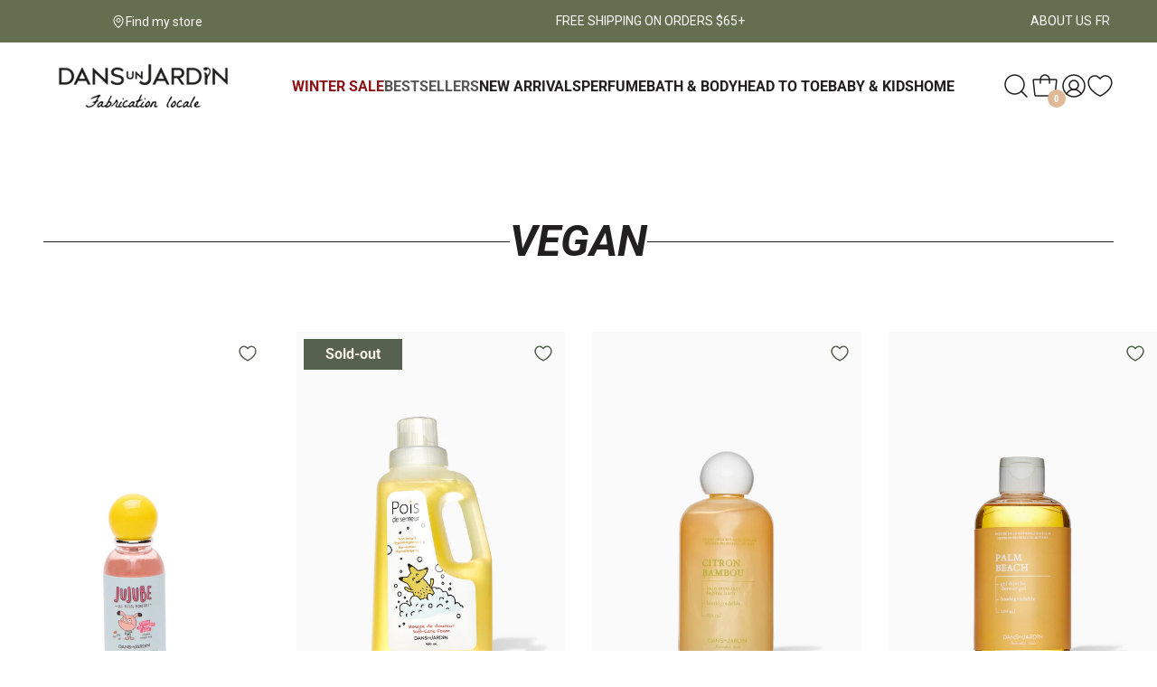

--- FILE ---
content_type: text/html; charset=utf-8
request_url: https://www.dansunjardin.com/en/collections/vegane
body_size: 152140
content:















<!doctype html>
<html class="no-js "
      lang="en">
<head>
  
    <meta charset="utf-8">
    <meta http-equiv="X-UA-Compatible" content="IE=edge,chrome=1">
    <meta name="viewport" content="width=device-width,initial-scale=1">
    <meta name="theme-color" content="#282828">
    
    <script src="//www.dansunjardin.com/cdn/shop/t/4/assets/jquery.min.js?v=108845313868234188601713538377"></script>

    <script>
        window.currLanguage = "en";
    </script>
    <!-- Google Tag Manager -->
    <script>(function (w, d, s, l, i) {
            w[l] = w[l] || [];
            w[l].push({
                'gtm.start':
                    new Date().getTime(), event: 'gtm.js'
            });
            var f = d.getElementsByTagName(s)[0],
                j = d.createElement(s), dl = l != 'dataLayer' ? '&l=' + l : '';
            j.async = true;
            j.src =
                'https://www.googletagmanager.com/gtm.js?id=' + i + dl;
            f.parentNode.insertBefore(j, f);
        })(window, document, 'script', 'dataLayer', 'GTM-PPVTWNV');</script>
    <!-- End Google Tag Manager --><link rel="shortcut icon" href="//www.dansunjardin.com/cdn/shop/files/duj_favicon_32x32.png?v=1645122275" type="image/png"><link rel="canonical" href="https://www.dansunjardin.com/en/collections/vegane">

    
        <title>
            Vegan &vert; Dans un Jardin
        </title>
        <meta name="description" content=""/>
    
  <style>
    .list-label span {
      position: relative;
      left: -5px;
    }
  </style>
  <script src="https://cdnjs.cloudflare.com/ajax/libs/Swiper/9.3.0/swiper-bundle.min.js" integrity="sha512-v1aTkv65HxVIr09MzV6eMK2cdYDjS9SlIxxbkcKn3IpNMW2M8xZA5Q4ukp+PS6dMHzTLSxlis1VD6ocAP1Uxmg==" crossorigin="anonymous" referrerpolicy="no-referrer"></script>
  <link rel="stylesheet" href="https://cdnjs.cloudflare.com/ajax/libs/Swiper/9.3.0/swiper-bundle.min.css" integrity="sha512-wF3D+4OrUPUvdj1tzykEtIVe1dXB5N2uB0ONqkB47AoR3A1TNdPlbPKx9BPRorrZth3wzFuqdUlwuG0RBLK2og==" crossorigin="anonymous" referrerpolicy="no-referrer" /><!-- /snippets/social-meta-tags.liquid --><meta property="og:site_name" content="Dans un Jardin">
<meta property="og:url" content="https://www.dansunjardin.com/en/collections/vegane">
<meta property="og:title" content="Vegan">
<meta property="og:type" content="product.group">
  <meta property="og:description" content="Body care and wellness products made with natural ingredients. We welcome you with transparency in our garden of well-being.">

<meta name="twitter:card" content="summary_large_image">
<meta name="twitter:title" content="Vegan">
  <meta name="twitter:description" content="Body care and wellness products made with natural ingredients. We welcome you with transparency in our garden of well-being."><script>
  document.documentElement.className = document.documentElement.className.replace('no-js', 'js');
</script><link rel="preload" href="//www.dansunjardin.com/cdn/shop/t/4/assets/bootstrap.css?v=43796412471987594431665666751" as="style" onload="this.onload=null;this.rel='stylesheet'"><link rel="preload" href="//www.dansunjardin.com/cdn/shop/t/4/assets/jquery-ui.min.css?v=139310669277470332311641486678" as="style" onload="this.onload=null;this.rel='stylesheet'"><style>
  @font-face {font-family: 'icomoon';src:  url('//www.dansunjardin.com/cdn/shop/t/4/assets/icomoon.eot?v=40073263178600934091641486678');src:  url('//www.dansunjardin.com/cdn/shop/t/4/assets/icomoon.eot?v=40073263178600934091641486678') format('embedded-opentype'),url('//www.dansunjardin.com/cdn/shop/t/4/assets/icomoon.ttf?v=3073305035700732751641486678') format('truetype'),url('//www.dansunjardin.com/cdn/shop/t/4/assets/icomoon.woff?v=164432553405425012441641486678') format('woff'),url('//www.dansunjardin.com/cdn/shop/t/4/assets/icomoon.svg?v=20337712751715580881641486678') format('svg');font-weight: normal;font-style: normal;font-display: block;}
  [class*=" icon-"],[class^=icon-]{font-family:icomoon!important;speak:none;font-style:normal;font-weight:400;font-variant:normal;text-transform:none;line-height:1;-webkit-font-smoothing:antialiased;-moz-osx-font-smoothing:grayscale}.icon-facebook:before{content:"\e91f"}.icon-gear:before{content:"\e920"}.icon-gear-alt:before{content:"\e921"}.icon-globe-europe:before{content:"\e922"}.icon-hamburger:before{content:"\e923"}.icon-heart:before{content:"\e924"}.icon-heart-solid:before{content:"\e925"}.icon-home:before{content:"\e926"}.icon-idea:before{content:"\e927"}.icon-idea-2:before{content:"\e928"}.icon-instagram:before{content:"\e929"}.icon-linkedin-in:before{content:"\e92a"}.icon-lock:before{content:"\e92b"}.icon-mail:before{content:"\e92c"}.icon-minus:before{content:"\e92d"}.icon-mobile-phone:before{content:"\e92e"}.icon-more-alt:before{content:"\e92f"}.icon-notebook:before{content:"\e930"}.icon-package:before{content:"\e931"}.icon-pause:before{content:"\e932";color:#424a60}.icon-pencil-ruler:before{content:"\e933"}.icon-phone:before{content:"\e934"}.icon-phone-alt:before{content:"\e935"}.icon-pictue:before{content:"\e936"}.icon-picture-alt:before{content:"\e937"}.icon-pin:before{content:"\e938"}.icon-pin-2:before{content:"\e939"}.icon-pinterest:before{content:"\e93a"}.icon-placeholder:before{content:"\e93b"}.icon-play:before{content:"\e93c"}.icon-plus:before{content:"\e93d"}.icon-quickview:before{content:"\e93e"}.icon-quote:before{content:"\e93f"}.icon-remove:before{content:"\e940"}.icon-route:before{content:"\e941"}.icon-search:before{content:"\e942"}.icon-send:before{content:"\e943"}.icon-sign-out:before{content:"\e944"}.icon-sliders:before{content:"\e945"}.icon-snapchat:before{content:"\e946"}.icon-speaker:before{content:"\e947"}.icon-star:before{content:"\e948"}.icon-star-alt:before{content:"\e949"}.icon-trophy:before{content:"\e94a"}.icon-trophy-2:before{content:"\e94b"}.icon-tumblr:before{content:"\e94c"}.icon-twitter:before{content:"\e94d"}.icon-typography:before{content:"\e94e"}.icon-user:before{content:"\e94f"}.icon-view:before{content:"\e950"}.icon-vimeo:before{content:"\e951"}.icon-youtube:before{content:"\e952"}.icon-truck:before{content:"\e91e"}.icon-app:before{content:"\e900"}.icon-app-alt:before{content:"\e901"}.icon-arrow-down:before{content:"\e902"}.icon-arrow-left:before{content:"\e903"}.icon-arrow-right:before{content:"\e904"}.icon-arrow-thin-down:before{content:"\e905"}.icon-arrow-thin-left:before{content:"\e906"}.icon-arrow-thin-right:before{content:"\e907"}.icon-arrow-thin-up:before{content:"\e908"}.icon-arrow-up:before{content:"\e909"}.icon-bag:before{content:"\e90a"}.icon-cart:before{content:"\e90b"}.icon-check-circle:before{content:"\e90c"}.icon-checkout:before{content:"\e90d"}.icon-check-square:before{content:"\e90e"}.icon-chevron-down:before{content:"\e90f"}.icon-chevron-left:before{content:"\e910"}.icon-chevron-right:before{content:"\e911"}.icon-chevron-up:before{content:"\e912"}.icon-circle:before{content:"\e913"}.icon-close:before{content:"\e914"}.icon-coffee:before{content:"\e915"}.icon-compare:before{content:"\e916"}.icon-contract:before{content:"\e917"}.icon-copy:before{content:"\e918"}.icon-divide:before{content:"\e919"}.icon-dot-circle:before{content:"\e91a"}.icon-download:before{content:"\e91b"}.icon-envelope:before{content:"\e91c"}.icon-square:before{content:"\e91d"}
</style><style>@font-face {
  font-family: Roboto;
  font-weight: 400;
  font-style: normal;
  src: url("//www.dansunjardin.com/cdn/fonts/roboto/roboto_n4.2019d890f07b1852f56ce63ba45b2db45d852cba.woff2") format("woff2"),
       url("//www.dansunjardin.com/cdn/fonts/roboto/roboto_n4.238690e0007583582327135619c5f7971652fa9d.woff") format("woff");
}

@font-face {
  font-family: Roboto;
  font-weight: 700;
  font-style: normal;
  src: url("//www.dansunjardin.com/cdn/fonts/roboto/roboto_n7.f38007a10afbbde8976c4056bfe890710d51dec2.woff2") format("woff2"),
       url("//www.dansunjardin.com/cdn/fonts/roboto/roboto_n7.94bfdd3e80c7be00e128703d245c207769d763f9.woff") format("woff");
}

    @font-face {
  font-family: Roboto;
  font-weight: 400;
  font-style: italic;
  src: url("//www.dansunjardin.com/cdn/fonts/roboto/roboto_i4.57ce898ccda22ee84f49e6b57ae302250655e2d4.woff2") format("woff2"),
       url("//www.dansunjardin.com/cdn/fonts/roboto/roboto_i4.b21f3bd061cbcb83b824ae8c7671a82587b264bf.woff") format("woff");
}

    @font-face {
  font-family: Roboto;
  font-weight: 700;
  font-style: italic;
  src: url("//www.dansunjardin.com/cdn/fonts/roboto/roboto_i7.7ccaf9410746f2c53340607c42c43f90a9005937.woff2") format("woff2"),
       url("//www.dansunjardin.com/cdn/fonts/roboto/roboto_i7.49ec21cdd7148292bffea74c62c0df6e93551516.woff") format("woff");
}

@font-face {
  font-family: Roboto;
  font-weight: 400;
  font-style: normal;
  src: url("//www.dansunjardin.com/cdn/fonts/roboto/roboto_n4.2019d890f07b1852f56ce63ba45b2db45d852cba.woff2") format("woff2"),
       url("//www.dansunjardin.com/cdn/fonts/roboto/roboto_n4.238690e0007583582327135619c5f7971652fa9d.woff") format("woff");
}

@font-face {
  font-family: Roboto;
  font-weight: 700;
  font-style: normal;
  src: url("//www.dansunjardin.com/cdn/fonts/roboto/roboto_n7.f38007a10afbbde8976c4056bfe890710d51dec2.woff2") format("woff2"),
       url("//www.dansunjardin.com/cdn/fonts/roboto/roboto_n7.94bfdd3e80c7be00e128703d245c207769d763f9.woff") format("woff");
}

    @font-face {
  font-family: Roboto;
  font-weight: 400;
  font-style: italic;
  src: url("//www.dansunjardin.com/cdn/fonts/roboto/roboto_i4.57ce898ccda22ee84f49e6b57ae302250655e2d4.woff2") format("woff2"),
       url("//www.dansunjardin.com/cdn/fonts/roboto/roboto_i4.b21f3bd061cbcb83b824ae8c7671a82587b264bf.woff") format("woff");
}

    @font-face {
  font-family: Roboto;
  font-weight: 700;
  font-style: italic;
  src: url("//www.dansunjardin.com/cdn/fonts/roboto/roboto_i7.7ccaf9410746f2c53340607c42c43f90a9005937.woff2") format("woff2"),
       url("//www.dansunjardin.com/cdn/fonts/roboto/roboto_i7.49ec21cdd7148292bffea74c62c0df6e93551516.woff") format("woff");
}

@font-face {
  font-family: Roboto;
  font-weight: 400;
  font-style: normal;
  src: url("//www.dansunjardin.com/cdn/fonts/roboto/roboto_n4.2019d890f07b1852f56ce63ba45b2db45d852cba.woff2") format("woff2"),
       url("//www.dansunjardin.com/cdn/fonts/roboto/roboto_n4.238690e0007583582327135619c5f7971652fa9d.woff") format("woff");
}

@font-face {
  font-family: Roboto;
  font-weight: 700;
  font-style: normal;
  src: url("//www.dansunjardin.com/cdn/fonts/roboto/roboto_n7.f38007a10afbbde8976c4056bfe890710d51dec2.woff2") format("woff2"),
       url("//www.dansunjardin.com/cdn/fonts/roboto/roboto_n7.94bfdd3e80c7be00e128703d245c207769d763f9.woff") format("woff");
}

    @font-face {
  font-family: Roboto;
  font-weight: 400;
  font-style: italic;
  src: url("//www.dansunjardin.com/cdn/fonts/roboto/roboto_i4.57ce898ccda22ee84f49e6b57ae302250655e2d4.woff2") format("woff2"),
       url("//www.dansunjardin.com/cdn/fonts/roboto/roboto_i4.b21f3bd061cbcb83b824ae8c7671a82587b264bf.woff") format("woff");
}

    @font-face {
  font-family: Roboto;
  font-weight: 700;
  font-style: italic;
  src: url("//www.dansunjardin.com/cdn/fonts/roboto/roboto_i7.7ccaf9410746f2c53340607c42c43f90a9005937.woff2") format("woff2"),
       url("//www.dansunjardin.com/cdn/fonts/roboto/roboto_i7.49ec21cdd7148292bffea74c62c0df6e93551516.woff") format("woff");
}

:root {
      --color-border-global: #DCD3CA;
      --g-font-1: Roboto,sans-serif;
      --g-font-2: Roboto,sans-serif;
      --g-font-3: Roboto,sans-serif;
      --g-font-size: 16px;
      --g-main: #e0ba98;
      --g-main-2: #a7bb9a;
      --g-color-heading: #221f20;
      --g-color-body-text: #221f20;
      --g-cta-button: #566150;
      --g-container: 1480px;
      --g-gutter: 40px;
      --g-hgutter: 20px;
      --g-label-text: #fff;
      --g-label-new: #ff7143;
      --g-label-hot: #eb4d55;
      --g-label-sale: #eb4d55;
      --g-label-other: #50d890;
      --g-alert: #ffffff;
      --g-alert-bg: #8e1316;
      --g-alert-bd: #8e1316;
      --g-font-weight-body:500;
      --g-font-color-subtop:#566150;
      --g-font-size-subtop:20px;
      --g-font-weight-subtop:600;
      --g-font-spacing-subtop:0em;
      --g-background-color: #ffffff;
      --g-body-text-color: #221f20;
    }
</style>

<!--<style>
.grid{*zoom:1}.grid:after{content:'';display:table;clear:both}.grid{list-style:none;margin:0;padding:0;margin-left:-20px}.grid__item{float:left;padding-left:20px;width:100%;-ms-flex-preferred-size:auto !important;-webkit-flex-basis:auto !important;-moz-flex-basis:auto !important;flex-basis:auto !important}.grid__item[class*="--push"]{position:relative}.flex{display:-webkit-flex;display:-ms-flexbox;display:flex;width:100%}.flex__item{position:relative;-webkit-flex:1 1 100%;-moz-flex:1 1 100%;-ms-flex:1 1 100%;flex:1 1 100%;width:auto !important;min-width:0}.flex__item--fixed{-webkit-flex:0 1 auto;-moz-flex:0 1 auto;-ms-flex:0 1 auto;flex:0 1 auto}.one-whole{width:100%;-ms-flex-preferred-size:100%;-webkit-flex-basis:100%;-moz-flex-basis:100%;flex-basis:100%}.one-half{width:50%;-ms-flex-preferred-size:50%;-webkit-flex-basis:50%;-moz-flex-basis:50%;flex-basis:50%}.one-third{width:33.33333%;-ms-flex-preferred-size:33.33333%;-webkit-flex-basis:33.33333%;-moz-flex-basis:33.33333%;flex-basis:33.33333%}.two-thirds{width:66.66667%;-ms-flex-preferred-size:66.66667%;-webkit-flex-basis:66.66667%;-moz-flex-basis:66.66667%;flex-basis:66.66667%}.one-quarter{width:25%;-ms-flex-preferred-size:25%;-webkit-flex-basis:25%;-moz-flex-basis:25%;flex-basis:25%}.two-quarters{width:50%;-ms-flex-preferred-size:50%;-webkit-flex-basis:50%;-moz-flex-basis:50%;flex-basis:50%}.three-quarters{width:75%;-ms-flex-preferred-size:75%;-webkit-flex-basis:75%;-moz-flex-basis:75%;flex-basis:75%}.one-fifth{width:20%;-ms-flex-preferred-size:20%;-webkit-flex-basis:20%;-moz-flex-basis:20%;flex-basis:20%}.two-fifths{width:40%;-ms-flex-preferred-size:40%;-webkit-flex-basis:40%;-moz-flex-basis:40%;flex-basis:40%}.three-fifths{width:60%;-ms-flex-preferred-size:60%;-webkit-flex-basis:60%;-moz-flex-basis:60%;flex-basis:60%}.four-fifths{width:80%;-ms-flex-preferred-size:80%;-webkit-flex-basis:80%;-moz-flex-basis:80%;flex-basis:80%}.one-sixth{width:16.66667%;-ms-flex-preferred-size:16.66667%;-webkit-flex-basis:16.66667%;-moz-flex-basis:16.66667%;flex-basis:16.66667%}.two-sixths{width:33.33333%;-ms-flex-preferred-size:33.33333%;-webkit-flex-basis:33.33333%;-moz-flex-basis:33.33333%;flex-basis:33.33333%}.three-sixths{width:50%;-ms-flex-preferred-size:50%;-webkit-flex-basis:50%;-moz-flex-basis:50%;flex-basis:50%}.four-sixths{width:66.66667%;-ms-flex-preferred-size:66.66667%;-webkit-flex-basis:66.66667%;-moz-flex-basis:66.66667%;flex-basis:66.66667%}.five-sixths{width:83.33333%;-ms-flex-preferred-size:83.33333%;-webkit-flex-basis:83.33333%;-moz-flex-basis:83.33333%;flex-basis:83.33333%}.one-eighth{width:12.5%;-ms-flex-preferred-size:12.5%;-webkit-flex-basis:12.5%;-moz-flex-basis:12.5%;flex-basis:12.5%}.two-eighths{width:25%;-ms-flex-preferred-size:25%;-webkit-flex-basis:25%;-moz-flex-basis:25%;flex-basis:25%}.three-eighths{width:37.5%;-ms-flex-preferred-size:37.5%;-webkit-flex-basis:37.5%;-moz-flex-basis:37.5%;flex-basis:37.5%}.four-eighths{width:50%;-ms-flex-preferred-size:50%;-webkit-flex-basis:50%;-moz-flex-basis:50%;flex-basis:50%}.five-eighths{width:62.5%;-ms-flex-preferred-size:62.5%;-webkit-flex-basis:62.5%;-moz-flex-basis:62.5%;flex-basis:62.5%}.six-eighths{width:75%;-ms-flex-preferred-size:75%;-webkit-flex-basis:75%;-moz-flex-basis:75%;flex-basis:75%}.seven-eighths{width:87.5%;-ms-flex-preferred-size:87.5%;-webkit-flex-basis:87.5%;-moz-flex-basis:87.5%;flex-basis:87.5%}.one-tenth{width:10%;-ms-flex-preferred-size:10%;-webkit-flex-basis:10%;-moz-flex-basis:10%;flex-basis:10%}.two-tenths{width:20%;-ms-flex-preferred-size:20%;-webkit-flex-basis:20%;-moz-flex-basis:20%;flex-basis:20%}.three-tenths{width:30%;-ms-flex-preferred-size:30%;-webkit-flex-basis:30%;-moz-flex-basis:30%;flex-basis:30%}.four-tenths{width:40%;-ms-flex-preferred-size:40%;-webkit-flex-basis:40%;-moz-flex-basis:40%;flex-basis:40%}.five-tenths{width:50%;-ms-flex-preferred-size:50%;-webkit-flex-basis:50%;-moz-flex-basis:50%;flex-basis:50%}.six-tenths{width:60%;-ms-flex-preferred-size:60%;-webkit-flex-basis:60%;-moz-flex-basis:60%;flex-basis:60%}.seven-tenths{width:70%;-ms-flex-preferred-size:70%;-webkit-flex-basis:70%;-moz-flex-basis:70%;flex-basis:70%}.eight-tenths{width:80%;-ms-flex-preferred-size:80%;-webkit-flex-basis:80%;-moz-flex-basis:80%;flex-basis:80%}.nine-tenths{width:90%;-ms-flex-preferred-size:90%;-webkit-flex-basis:90%;-moz-flex-basis:90%;flex-basis:90%}.one-twelfth{width:8.33333%;-ms-flex-preferred-size:8.33333%;-webkit-flex-basis:8.33333%;-moz-flex-basis:8.33333%;flex-basis:8.33333%}.two-twelfths{width:16.66667%;-ms-flex-preferred-size:16.66667%;-webkit-flex-basis:16.66667%;-moz-flex-basis:16.66667%;flex-basis:16.66667%}.three-twelfths{width:25%;-ms-flex-preferred-size:25%;-webkit-flex-basis:25%;-moz-flex-basis:25%;flex-basis:25%}.four-twelfths{width:33.33333%;-ms-flex-preferred-size:33.33333%;-webkit-flex-basis:33.33333%;-moz-flex-basis:33.33333%;flex-basis:33.33333%}.five-twelfths{width:41.66667%;-ms-flex-preferred-size:41.66667%;-webkit-flex-basis:41.66667%;-moz-flex-basis:41.66667%;flex-basis:41.66667%}.six-twelfths{width:50%;-ms-flex-preferred-size:50%;-webkit-flex-basis:50%;-moz-flex-basis:50%;flex-basis:50%}.seven-twelfths{width:58.33333%;-ms-flex-preferred-size:58.33333%;-webkit-flex-basis:58.33333%;-moz-flex-basis:58.33333%;flex-basis:58.33333%}.eight-twelfths{width:66.66667%;-ms-flex-preferred-size:66.66667%;-webkit-flex-basis:66.66667%;-moz-flex-basis:66.66667%;flex-basis:66.66667%}.nine-twelfths{width:75%;-ms-flex-preferred-size:75%;-webkit-flex-basis:75%;-moz-flex-basis:75%;flex-basis:75%}.ten-twelfths{width:83.33333%;-ms-flex-preferred-size:83.33333%;-webkit-flex-basis:83.33333%;-moz-flex-basis:83.33333%;flex-basis:83.33333%}.eleven-twelfths{width:91.66667%;-ms-flex-preferred-size:91.66667%;-webkit-flex-basis:91.66667%;-moz-flex-basis:91.66667%;flex-basis:91.66667%}.show{display:block !important}.hide{display:none !important}@media only screen and (max-width: 749px){.small--one-whole{width:100%;-ms-flex-preferred-size:100%;-webkit-flex-basis:100%;-moz-flex-basis:100%;flex-basis:100%}.small--one-half{width:50%;-ms-flex-preferred-size:50%;-webkit-flex-basis:50%;-moz-flex-basis:50%;flex-basis:50%}.small--one-third{width:33.33333%;-ms-flex-preferred-size:33.33333%;-webkit-flex-basis:33.33333%;-moz-flex-basis:33.33333%;flex-basis:33.33333%}.small--two-thirds{width:66.66667%;-ms-flex-preferred-size:66.66667%;-webkit-flex-basis:66.66667%;-moz-flex-basis:66.66667%;flex-basis:66.66667%}.small--one-quarter{width:25%;-ms-flex-preferred-size:25%;-webkit-flex-basis:25%;-moz-flex-basis:25%;flex-basis:25%}.small--two-quarters{width:50%;-ms-flex-preferred-size:50%;-webkit-flex-basis:50%;-moz-flex-basis:50%;flex-basis:50%}.small--three-quarters{width:75%;-ms-flex-preferred-size:75%;-webkit-flex-basis:75%;-moz-flex-basis:75%;flex-basis:75%}.small--one-fifth{width:20%;-ms-flex-preferred-size:20%;-webkit-flex-basis:20%;-moz-flex-basis:20%;flex-basis:20%}.small--two-fifths{width:40%;-ms-flex-preferred-size:40%;-webkit-flex-basis:40%;-moz-flex-basis:40%;flex-basis:40%}.small--three-fifths{width:60%;-ms-flex-preferred-size:60%;-webkit-flex-basis:60%;-moz-flex-basis:60%;flex-basis:60%}.small--four-fifths{width:80%;-ms-flex-preferred-size:80%;-webkit-flex-basis:80%;-moz-flex-basis:80%;flex-basis:80%}.small--one-sixth{width:16.66667%;-ms-flex-preferred-size:16.66667%;-webkit-flex-basis:16.66667%;-moz-flex-basis:16.66667%;flex-basis:16.66667%}.small--two-sixths{width:33.33333%;-ms-flex-preferred-size:33.33333%;-webkit-flex-basis:33.33333%;-moz-flex-basis:33.33333%;flex-basis:33.33333%}.small--three-sixths{width:50%;-ms-flex-preferred-size:50%;-webkit-flex-basis:50%;-moz-flex-basis:50%;flex-basis:50%}.small--four-sixths{width:66.66667%;-ms-flex-preferred-size:66.66667%;-webkit-flex-basis:66.66667%;-moz-flex-basis:66.66667%;flex-basis:66.66667%}.small--five-sixths{width:83.33333%;-ms-flex-preferred-size:83.33333%;-webkit-flex-basis:83.33333%;-moz-flex-basis:83.33333%;flex-basis:83.33333%}.small--one-eighth{width:12.5%;-ms-flex-preferred-size:12.5%;-webkit-flex-basis:12.5%;-moz-flex-basis:12.5%;flex-basis:12.5%}.small--two-eighths{width:25%;-ms-flex-preferred-size:25%;-webkit-flex-basis:25%;-moz-flex-basis:25%;flex-basis:25%}.small--three-eighths{width:37.5%;-ms-flex-preferred-size:37.5%;-webkit-flex-basis:37.5%;-moz-flex-basis:37.5%;flex-basis:37.5%}.small--four-eighths{width:50%;-ms-flex-preferred-size:50%;-webkit-flex-basis:50%;-moz-flex-basis:50%;flex-basis:50%}.small--five-eighths{width:62.5%;-ms-flex-preferred-size:62.5%;-webkit-flex-basis:62.5%;-moz-flex-basis:62.5%;flex-basis:62.5%}.small--six-eighths{width:75%;-ms-flex-preferred-size:75%;-webkit-flex-basis:75%;-moz-flex-basis:75%;flex-basis:75%}.small--seven-eighths{width:87.5%;-ms-flex-preferred-size:87.5%;-webkit-flex-basis:87.5%;-moz-flex-basis:87.5%;flex-basis:87.5%}.small--one-tenth{width:10%;-ms-flex-preferred-size:10%;-webkit-flex-basis:10%;-moz-flex-basis:10%;flex-basis:10%}.small--two-tenths{width:20%;-ms-flex-preferred-size:20%;-webkit-flex-basis:20%;-moz-flex-basis:20%;flex-basis:20%}.small--three-tenths{width:30%;-ms-flex-preferred-size:30%;-webkit-flex-basis:30%;-moz-flex-basis:30%;flex-basis:30%}.small--four-tenths{width:40%;-ms-flex-preferred-size:40%;-webkit-flex-basis:40%;-moz-flex-basis:40%;flex-basis:40%}.small--five-tenths{width:50%;-ms-flex-preferred-size:50%;-webkit-flex-basis:50%;-moz-flex-basis:50%;flex-basis:50%}.small--six-tenths{width:60%;-ms-flex-preferred-size:60%;-webkit-flex-basis:60%;-moz-flex-basis:60%;flex-basis:60%}.small--seven-tenths{width:70%;-ms-flex-preferred-size:70%;-webkit-flex-basis:70%;-moz-flex-basis:70%;flex-basis:70%}.small--eight-tenths{width:80%;-ms-flex-preferred-size:80%;-webkit-flex-basis:80%;-moz-flex-basis:80%;flex-basis:80%}.small--nine-tenths{width:90%;-ms-flex-preferred-size:90%;-webkit-flex-basis:90%;-moz-flex-basis:90%;flex-basis:90%}.small--one-twelfth{width:8.33333%;-ms-flex-preferred-size:8.33333%;-webkit-flex-basis:8.33333%;-moz-flex-basis:8.33333%;flex-basis:8.33333%}.small--two-twelfths{width:16.66667%;-ms-flex-preferred-size:16.66667%;-webkit-flex-basis:16.66667%;-moz-flex-basis:16.66667%;flex-basis:16.66667%}.small--three-twelfths{width:25%;-ms-flex-preferred-size:25%;-webkit-flex-basis:25%;-moz-flex-basis:25%;flex-basis:25%}.small--four-twelfths{width:33.33333%;-ms-flex-preferred-size:33.33333%;-webkit-flex-basis:33.33333%;-moz-flex-basis:33.33333%;flex-basis:33.33333%}.small--five-twelfths{width:41.66667%;-ms-flex-preferred-size:41.66667%;-webkit-flex-basis:41.66667%;-moz-flex-basis:41.66667%;flex-basis:41.66667%}.small--six-twelfths{width:50%;-ms-flex-preferred-size:50%;-webkit-flex-basis:50%;-moz-flex-basis:50%;flex-basis:50%}.small--seven-twelfths{width:58.33333%;-ms-flex-preferred-size:58.33333%;-webkit-flex-basis:58.33333%;-moz-flex-basis:58.33333%;flex-basis:58.33333%}.small--eight-twelfths{width:66.66667%;-ms-flex-preferred-size:66.66667%;-webkit-flex-basis:66.66667%;-moz-flex-basis:66.66667%;flex-basis:66.66667%}.small--nine-twelfths{width:75%;-ms-flex-preferred-size:75%;-webkit-flex-basis:75%;-moz-flex-basis:75%;flex-basis:75%}.small--ten-twelfths{width:83.33333%;-ms-flex-preferred-size:83.33333%;-webkit-flex-basis:83.33333%;-moz-flex-basis:83.33333%;flex-basis:83.33333%}.small--eleven-twelfths{width:91.66667%;-ms-flex-preferred-size:91.66667%;-webkit-flex-basis:91.66667%;-moz-flex-basis:91.66667%;flex-basis:91.66667%}.grid--uniform .small--one-half:nth-child(2n+1),.grid--uniform .small--one-third:nth-child(3n+1),.grid--uniform .small--one-quarter:nth-child(4n+1),.grid--uniform .small--one-fifth:nth-child(5n+1),.grid--uniform .small--one-sixth:nth-child(6n+1),.grid--uniform .small--two-sixths:nth-child(3n+1),.grid--uniform .small--three-sixths:nth-child(2n+1),.grid--uniform .small--two-eighths:nth-child(4n+1),.grid--uniform .small--four-eighths:nth-child(2n+1),.grid--uniform .small--five-tenths:nth-child(2n+1),.grid--uniform .small--one-twelfth:nth-child(12n+1),.grid--uniform .small--two-twelfths:nth-child(6n+1),.grid--uniform .small--three-twelfths:nth-child(4n+1),.grid--uniform .small--four-twelfths:nth-child(3n+1),.grid--uniform .small--six-twelfths:nth-child(2n+1){clear:both}.small--show{display:block !important}.small--hide{display:none !important}}@media only screen and (min-width: 750px){.medium-up--one-whole{width:100%;-ms-flex-preferred-size:100%;-webkit-flex-basis:100%;-moz-flex-basis:100%;flex-basis:100%}.medium-up--one-half{width:50%;-ms-flex-preferred-size:50%;-webkit-flex-basis:50%;-moz-flex-basis:50%;flex-basis:50%}.medium-up--one-third{width:33.33333%;-ms-flex-preferred-size:33.33333%;-webkit-flex-basis:33.33333%;-moz-flex-basis:33.33333%;flex-basis:33.33333%}.medium-up--two-thirds{width:66.66667%;-ms-flex-preferred-size:66.66667%;-webkit-flex-basis:66.66667%;-moz-flex-basis:66.66667%;flex-basis:66.66667%}.medium-up--one-quarter{width:25%;-ms-flex-preferred-size:25%;-webkit-flex-basis:25%;-moz-flex-basis:25%;flex-basis:25%}.medium-up--two-quarters{width:50%;-ms-flex-preferred-size:50%;-webkit-flex-basis:50%;-moz-flex-basis:50%;flex-basis:50%}.medium-up--three-quarters{width:75%;-ms-flex-preferred-size:75%;-webkit-flex-basis:75%;-moz-flex-basis:75%;flex-basis:75%}.medium-up--one-fifth{width:20%;-ms-flex-preferred-size:20%;-webkit-flex-basis:20%;-moz-flex-basis:20%;flex-basis:20%}.medium-up--two-fifths{width:40%;-ms-flex-preferred-size:40%;-webkit-flex-basis:40%;-moz-flex-basis:40%;flex-basis:40%}.medium-up--three-fifths{width:60%;-ms-flex-preferred-size:60%;-webkit-flex-basis:60%;-moz-flex-basis:60%;flex-basis:60%}.medium-up--four-fifths{width:80%;-ms-flex-preferred-size:80%;-webkit-flex-basis:80%;-moz-flex-basis:80%;flex-basis:80%}.medium-up--one-sixth{width:16.66667%;-ms-flex-preferred-size:16.66667%;-webkit-flex-basis:16.66667%;-moz-flex-basis:16.66667%;flex-basis:16.66667%}.medium-up--two-sixths{width:33.33333%;-ms-flex-preferred-size:33.33333%;-webkit-flex-basis:33.33333%;-moz-flex-basis:33.33333%;flex-basis:33.33333%}.medium-up--three-sixths{width:50%;-ms-flex-preferred-size:50%;-webkit-flex-basis:50%;-moz-flex-basis:50%;flex-basis:50%}.medium-up--four-sixths{width:66.66667%;-ms-flex-preferred-size:66.66667%;-webkit-flex-basis:66.66667%;-moz-flex-basis:66.66667%;flex-basis:66.66667%}.medium-up--five-sixths{width:83.33333%;-ms-flex-preferred-size:83.33333%;-webkit-flex-basis:83.33333%;-moz-flex-basis:83.33333%;flex-basis:83.33333%}.medium-up--one-eighth{width:12.5%;-ms-flex-preferred-size:12.5%;-webkit-flex-basis:12.5%;-moz-flex-basis:12.5%;flex-basis:12.5%}.medium-up--two-eighths{width:25%;-ms-flex-preferred-size:25%;-webkit-flex-basis:25%;-moz-flex-basis:25%;flex-basis:25%}.medium-up--three-eighths{width:37.5%;-ms-flex-preferred-size:37.5%;-webkit-flex-basis:37.5%;-moz-flex-basis:37.5%;flex-basis:37.5%}.medium-up--four-eighths{width:50%;-ms-flex-preferred-size:50%;-webkit-flex-basis:50%;-moz-flex-basis:50%;flex-basis:50%}.medium-up--five-eighths{width:62.5%;-ms-flex-preferred-size:62.5%;-webkit-flex-basis:62.5%;-moz-flex-basis:62.5%;flex-basis:62.5%}.medium-up--six-eighths{width:75%;-ms-flex-preferred-size:75%;-webkit-flex-basis:75%;-moz-flex-basis:75%;flex-basis:75%}.medium-up--seven-eighths{width:87.5%;-ms-flex-preferred-size:87.5%;-webkit-flex-basis:87.5%;-moz-flex-basis:87.5%;flex-basis:87.5%}.medium-up--one-tenth{width:10%;-ms-flex-preferred-size:10%;-webkit-flex-basis:10%;-moz-flex-basis:10%;flex-basis:10%}.medium-up--two-tenths{width:20%;-ms-flex-preferred-size:20%;-webkit-flex-basis:20%;-moz-flex-basis:20%;flex-basis:20%}.medium-up--three-tenths{width:30%;-ms-flex-preferred-size:30%;-webkit-flex-basis:30%;-moz-flex-basis:30%;flex-basis:30%}.medium-up--four-tenths{width:40%;-ms-flex-preferred-size:40%;-webkit-flex-basis:40%;-moz-flex-basis:40%;flex-basis:40%}.medium-up--five-tenths{width:50%;-ms-flex-preferred-size:50%;-webkit-flex-basis:50%;-moz-flex-basis:50%;flex-basis:50%}.medium-up--six-tenths{width:60%;-ms-flex-preferred-size:60%;-webkit-flex-basis:60%;-moz-flex-basis:60%;flex-basis:60%}.medium-up--seven-tenths{width:70%;-ms-flex-preferred-size:70%;-webkit-flex-basis:70%;-moz-flex-basis:70%;flex-basis:70%}.medium-up--eight-tenths{width:80%;-ms-flex-preferred-size:80%;-webkit-flex-basis:80%;-moz-flex-basis:80%;flex-basis:80%}.medium-up--nine-tenths{width:90%;-ms-flex-preferred-size:90%;-webkit-flex-basis:90%;-moz-flex-basis:90%;flex-basis:90%}.medium-up--one-twelfth{width:8.33333%;-ms-flex-preferred-size:8.33333%;-webkit-flex-basis:8.33333%;-moz-flex-basis:8.33333%;flex-basis:8.33333%}.medium-up--two-twelfths{width:16.66667%;-ms-flex-preferred-size:16.66667%;-webkit-flex-basis:16.66667%;-moz-flex-basis:16.66667%;flex-basis:16.66667%}.medium-up--three-twelfths{width:25%;-ms-flex-preferred-size:25%;-webkit-flex-basis:25%;-moz-flex-basis:25%;flex-basis:25%}.medium-up--four-twelfths{width:33.33333%;-ms-flex-preferred-size:33.33333%;-webkit-flex-basis:33.33333%;-moz-flex-basis:33.33333%;flex-basis:33.33333%}.medium-up--five-twelfths{width:41.66667%;-ms-flex-preferred-size:41.66667%;-webkit-flex-basis:41.66667%;-moz-flex-basis:41.66667%;flex-basis:41.66667%}.medium-up--six-twelfths{width:50%;-ms-flex-preferred-size:50%;-webkit-flex-basis:50%;-moz-flex-basis:50%;flex-basis:50%}.medium-up--seven-twelfths{width:58.33333%;-ms-flex-preferred-size:58.33333%;-webkit-flex-basis:58.33333%;-moz-flex-basis:58.33333%;flex-basis:58.33333%}.medium-up--eight-twelfths{width:66.66667%;-ms-flex-preferred-size:66.66667%;-webkit-flex-basis:66.66667%;-moz-flex-basis:66.66667%;flex-basis:66.66667%}.medium-up--nine-twelfths{width:75%;-ms-flex-preferred-size:75%;-webkit-flex-basis:75%;-moz-flex-basis:75%;flex-basis:75%}.medium-up--ten-twelfths{width:83.33333%;-ms-flex-preferred-size:83.33333%;-webkit-flex-basis:83.33333%;-moz-flex-basis:83.33333%;flex-basis:83.33333%}.medium-up--eleven-twelfths{width:91.66667%;-ms-flex-preferred-size:91.66667%;-webkit-flex-basis:91.66667%;-moz-flex-basis:91.66667%;flex-basis:91.66667%}.grid--uniform .medium-up--one-half:nth-child(2n+1),.grid--uniform .medium-up--one-third:nth-child(3n+1),.grid--uniform .medium-up--one-quarter:nth-child(4n+1),.grid--uniform .medium-up--one-fifth:nth-child(5n+1),.grid--uniform .medium-up--one-sixth:nth-child(6n+1),.grid--uniform .medium-up--two-sixths:nth-child(3n+1),.grid--uniform .medium-up--three-sixths:nth-child(2n+1),.grid--uniform .medium-up--two-eighths:nth-child(4n+1),.grid--uniform .medium-up--four-eighths:nth-child(2n+1),.grid--uniform .medium-up--five-tenths:nth-child(2n+1),.grid--uniform .medium-up--one-twelfth:nth-child(12n+1),.grid--uniform .medium-up--two-twelfths:nth-child(6n+1),.grid--uniform .medium-up--three-twelfths:nth-child(4n+1),.grid--uniform .medium-up--four-twelfths:nth-child(3n+1),.grid--uniform .medium-up--six-twelfths:nth-child(2n+1){clear:both}.medium-up--show{display:block !important}.medium-up--hide{display:none !important}}@media only screen and (min-width: 990px){.large-up--one-whole{width:100%;-ms-flex-preferred-size:100%;-webkit-flex-basis:100%;-moz-flex-basis:100%;flex-basis:100%}.large-up--one-half{width:50%;-ms-flex-preferred-size:50%;-webkit-flex-basis:50%;-moz-flex-basis:50%;flex-basis:50%}.large-up--one-third{width:33.33333%;-ms-flex-preferred-size:33.33333%;-webkit-flex-basis:33.33333%;-moz-flex-basis:33.33333%;flex-basis:33.33333%}.large-up--two-thirds{width:66.66667%;-ms-flex-preferred-size:66.66667%;-webkit-flex-basis:66.66667%;-moz-flex-basis:66.66667%;flex-basis:66.66667%}.large-up--one-quarter{width:25%;-ms-flex-preferred-size:25%;-webkit-flex-basis:25%;-moz-flex-basis:25%;flex-basis:25%}.large-up--two-quarters{width:50%;-ms-flex-preferred-size:50%;-webkit-flex-basis:50%;-moz-flex-basis:50%;flex-basis:50%}.large-up--three-quarters{width:75%;-ms-flex-preferred-size:75%;-webkit-flex-basis:75%;-moz-flex-basis:75%;flex-basis:75%}.large-up--one-fifth{width:20%;-ms-flex-preferred-size:20%;-webkit-flex-basis:20%;-moz-flex-basis:20%;flex-basis:20%}.large-up--two-fifths{width:40%;-ms-flex-preferred-size:40%;-webkit-flex-basis:40%;-moz-flex-basis:40%;flex-basis:40%}.large-up--three-fifths{width:60%;-ms-flex-preferred-size:60%;-webkit-flex-basis:60%;-moz-flex-basis:60%;flex-basis:60%}.large-up--four-fifths{width:80%;-ms-flex-preferred-size:80%;-webkit-flex-basis:80%;-moz-flex-basis:80%;flex-basis:80%}.large-up--one-sixth{width:16.66667%;-ms-flex-preferred-size:16.66667%;-webkit-flex-basis:16.66667%;-moz-flex-basis:16.66667%;flex-basis:16.66667%}.large-up--two-sixths{width:33.33333%;-ms-flex-preferred-size:33.33333%;-webkit-flex-basis:33.33333%;-moz-flex-basis:33.33333%;flex-basis:33.33333%}.large-up--three-sixths{width:50%;-ms-flex-preferred-size:50%;-webkit-flex-basis:50%;-moz-flex-basis:50%;flex-basis:50%}.large-up--four-sixths{width:66.66667%;-ms-flex-preferred-size:66.66667%;-webkit-flex-basis:66.66667%;-moz-flex-basis:66.66667%;flex-basis:66.66667%}.large-up--five-sixths{width:83.33333%;-ms-flex-preferred-size:83.33333%;-webkit-flex-basis:83.33333%;-moz-flex-basis:83.33333%;flex-basis:83.33333%}.large-up--one-eighth{width:12.5%;-ms-flex-preferred-size:12.5%;-webkit-flex-basis:12.5%;-moz-flex-basis:12.5%;flex-basis:12.5%}.large-up--two-eighths{width:25%;-ms-flex-preferred-size:25%;-webkit-flex-basis:25%;-moz-flex-basis:25%;flex-basis:25%}.large-up--three-eighths{width:37.5%;-ms-flex-preferred-size:37.5%;-webkit-flex-basis:37.5%;-moz-flex-basis:37.5%;flex-basis:37.5%}.large-up--four-eighths{width:50%;-ms-flex-preferred-size:50%;-webkit-flex-basis:50%;-moz-flex-basis:50%;flex-basis:50%}.large-up--five-eighths{width:62.5%;-ms-flex-preferred-size:62.5%;-webkit-flex-basis:62.5%;-moz-flex-basis:62.5%;flex-basis:62.5%}.large-up--six-eighths{width:75%;-ms-flex-preferred-size:75%;-webkit-flex-basis:75%;-moz-flex-basis:75%;flex-basis:75%}.large-up--seven-eighths{width:87.5%;-ms-flex-preferred-size:87.5%;-webkit-flex-basis:87.5%;-moz-flex-basis:87.5%;flex-basis:87.5%}.large-up--one-tenth{width:10%;-ms-flex-preferred-size:10%;-webkit-flex-basis:10%;-moz-flex-basis:10%;flex-basis:10%}.large-up--two-tenths{width:20%;-ms-flex-preferred-size:20%;-webkit-flex-basis:20%;-moz-flex-basis:20%;flex-basis:20%}.large-up--three-tenths{width:30%;-ms-flex-preferred-size:30%;-webkit-flex-basis:30%;-moz-flex-basis:30%;flex-basis:30%}.large-up--four-tenths{width:40%;-ms-flex-preferred-size:40%;-webkit-flex-basis:40%;-moz-flex-basis:40%;flex-basis:40%}.large-up--five-tenths{width:50%;-ms-flex-preferred-size:50%;-webkit-flex-basis:50%;-moz-flex-basis:50%;flex-basis:50%}.large-up--six-tenths{width:60%;-ms-flex-preferred-size:60%;-webkit-flex-basis:60%;-moz-flex-basis:60%;flex-basis:60%}.large-up--seven-tenths{width:70%;-ms-flex-preferred-size:70%;-webkit-flex-basis:70%;-moz-flex-basis:70%;flex-basis:70%}.large-up--eight-tenths{width:80%;-ms-flex-preferred-size:80%;-webkit-flex-basis:80%;-moz-flex-basis:80%;flex-basis:80%}.large-up--nine-tenths{width:90%;-ms-flex-preferred-size:90%;-webkit-flex-basis:90%;-moz-flex-basis:90%;flex-basis:90%}.large-up--one-twelfth{width:8.33333%;-ms-flex-preferred-size:8.33333%;-webkit-flex-basis:8.33333%;-moz-flex-basis:8.33333%;flex-basis:8.33333%}.large-up--two-twelfths{width:16.66667%;-ms-flex-preferred-size:16.66667%;-webkit-flex-basis:16.66667%;-moz-flex-basis:16.66667%;flex-basis:16.66667%}.large-up--three-twelfths{width:25%;-ms-flex-preferred-size:25%;-webkit-flex-basis:25%;-moz-flex-basis:25%;flex-basis:25%}.large-up--four-twelfths{width:33.33333%;-ms-flex-preferred-size:33.33333%;-webkit-flex-basis:33.33333%;-moz-flex-basis:33.33333%;flex-basis:33.33333%}.large-up--five-twelfths{width:41.66667%;-ms-flex-preferred-size:41.66667%;-webkit-flex-basis:41.66667%;-moz-flex-basis:41.66667%;flex-basis:41.66667%}.large-up--six-twelfths{width:50%;-ms-flex-preferred-size:50%;-webkit-flex-basis:50%;-moz-flex-basis:50%;flex-basis:50%}.large-up--seven-twelfths{width:58.33333%;-ms-flex-preferred-size:58.33333%;-webkit-flex-basis:58.33333%;-moz-flex-basis:58.33333%;flex-basis:58.33333%}.large-up--eight-twelfths{width:66.66667%;-ms-flex-preferred-size:66.66667%;-webkit-flex-basis:66.66667%;-moz-flex-basis:66.66667%;flex-basis:66.66667%}.large-up--nine-twelfths{width:75%;-ms-flex-preferred-size:75%;-webkit-flex-basis:75%;-moz-flex-basis:75%;flex-basis:75%}.large-up--ten-twelfths{width:83.33333%;-ms-flex-preferred-size:83.33333%;-webkit-flex-basis:83.33333%;-moz-flex-basis:83.33333%;flex-basis:83.33333%}.large-up--eleven-twelfths{width:91.66667%;-ms-flex-preferred-size:91.66667%;-webkit-flex-basis:91.66667%;-moz-flex-basis:91.66667%;flex-basis:91.66667%}.grid--uniform .large-up--one-half:nth-child(2n+1),.grid--uniform .large-up--one-third:nth-child(3n+1),.grid--uniform .large-up--one-quarter:nth-child(4n+1),.grid--uniform .large-up--one-fifth:nth-child(5n+1),.grid--uniform .large-up--one-sixth:nth-child(6n+1),.grid--uniform .large-up--two-sixths:nth-child(3n+1),.grid--uniform .large-up--three-sixths:nth-child(2n+1),.grid--uniform .large-up--two-eighths:nth-child(4n+1),.grid--uniform .large-up--four-eighths:nth-child(2n+1),.grid--uniform .large-up--five-tenths:nth-child(2n+1),.grid--uniform .large-up--one-twelfth:nth-child(12n+1),.grid--uniform .large-up--two-twelfths:nth-child(6n+1),.grid--uniform .large-up--three-twelfths:nth-child(4n+1),.grid--uniform .large-up--four-twelfths:nth-child(3n+1),.grid--uniform .large-up--six-twelfths:nth-child(2n+1){clear:both}.large-up--show{display:block !important}.large-up--hide{display:none !important}}@media only screen and (min-width: 750px){.medium-up--push-one-half{left:50%}.medium-up--push-one-third{left:33.33333%}.medium-up--push-two-thirds{left:66.66667%}.medium-up--push-one-quarter{left:25%}.medium-up--push-two-quarters{left:50%}.medium-up--push-three-quarters{left:75%}.medium-up--push-one-fifth{left:20%}.medium-up--push-two-fifths{left:40%}.medium-up--push-three-fifths{left:60%}.medium-up--push-four-fifths{left:80%}.medium-up--push-one-sixth{left:16.66667%}.medium-up--push-two-sixths{left:33.33333%}.medium-up--push-three-sixths{left:50%}.medium-up--push-four-sixths{left:66.66667%}.medium-up--push-five-sixths{left:83.33333%}.medium-up--push-one-eighth{left:12.5%}.medium-up--push-two-eighths{left:25%}.medium-up--push-three-eighths{left:37.5%}.medium-up--push-four-eighths{left:50%}.medium-up--push-five-eighths{left:62.5%}.medium-up--push-six-eighths{left:75%}.medium-up--push-seven-eighths{left:87.5%}.medium-up--push-one-tenth{left:10%}.medium-up--push-two-tenths{left:20%}.medium-up--push-three-tenths{left:30%}.medium-up--push-four-tenths{left:40%}.medium-up--push-five-tenths{left:50%}.medium-up--push-six-tenths{left:60%}.medium-up--push-seven-tenths{left:70%}.medium-up--push-eight-tenths{left:80%}.medium-up--push-nine-tenths{left:90%}.medium-up--push-one-twelfth{left:8.33333%}.medium-up--push-two-twelfths{left:16.66667%}.medium-up--push-three-twelfths{left:25%}.medium-up--push-four-twelfths{left:33.33333%}.medium-up--push-five-twelfths{left:41.66667%}.medium-up--push-six-twelfths{left:50%}.medium-up--push-seven-twelfths{left:58.33333%}.medium-up--push-eight-twelfths{left:66.66667%}.medium-up--push-nine-twelfths{left:75%}.medium-up--push-ten-twelfths{left:83.33333%}.medium-up--push-eleven-twelfths{left:91.66667%}}*,*:before,*:after{box-sizing:border-box}*:focus{outline:none}body{margin:0;transition:opacity ease-out 1200ms}body,input,textarea,button,select{-webkit-font-smoothing:antialiased;-webkit-text-size-adjust:100%}img{max-width:100%;border:0}button,input,optgroup,select,textarea{color:inherit;font:inherit;margin:0}button[disabled],html input[disabled]{cursor:default}button::-moz-focus-inner,[type="button"]::-moz-focus-inner,[type="reset"]::-moz-focus-inner,[type="submit"]::-moz-focus-inner{border-style:none;padding:0}button:-moz-focusring,[type="button"]:-moz-focusring,[type="reset"]:-moz-focusring,[type="submit"]:-moz-focusring{outline:1px dotted ButtonText}button:focus{outline:none}input[type="search"]{-webkit-appearance:none;-moz-appearance:none}table{border-collapse:collapse;border-spacing:0}td,th{padding:0}textarea{overflow:auto;-webkit-appearance:none;-moz-appearance:none}[tabindex='-1']:focus{outline:none}::-webkit-scrollbar{width:6px;height:6px}::-webkit-scrollbar-track{background:#f1f1f1}::-webkit-scrollbar-thumb{background:#888;border-radius:5px}::-webkit-scrollbar-thumb:hover{background:#555}.clearfix{*zoom:1}.clearfix:after{content:'';display:table;clear:both}.visually-hidden,.icon__fallback-text,.no-js .lazyload,.no-js .article__photo-wrapper,.no-js .image-content__image-wrapper{position:absolute !important;overflow:hidden;clip:rect(0 0 0 0);height:1px;width:1px;margin:-1px;padding:0;border:0}.js-focus-hidden:focus{outline:none}.outline-none{outline:0}.outline-none:hover,.outline-none:focus,.outline-none:active{outline:0}.box-shadow-none{box-shadow:none !important}.box-shadow-none:hover,.box-shadow-none:focus,.box-shadow-none:active{box-shadow:none !important}.skip-link:focus{clip:auto;width:auto;height:auto;margin:0;color:#666;background-color:#fff;padding:var(--g-hgutter);z-index:10000;transition:none}body,html{background-color:#fff}@media (min-width: 1200px){.container{max-width:1200px}}.container,.container-fluid,.col,.col-1,.col-10,.col-11,.col-12,.col-2,.col-3,.col-4,.col-5,.col-6,.col-7,.col-8,.col-9,.col-auto,.col-lg,.col-lg-1,.col-lg-10,.col-lg-11,.col-lg-12,.col-lg-2,.col-lg-3,.col-lg-4,.col-lg-5,.col-lg-6,.col-lg-7,.col-lg-8,.col-lg-9,.col-lg-auto,.col-md,.col-md-1,.col-md-10,.col-md-11,.col-md-12,.col-md-2,.col-md-3,.col-md-4,.col-md-5,.col-md-6,.col-md-7,.col-md-8,.col-md-9,.col-md-auto,.col-sm,.col-sm-1,.col-sm-10,.col-sm-11,.col-sm-12,.col-sm-2,.col-sm-3,.col-sm-4,.col-sm-5,.col-sm-6,.col-sm-7,.col-sm-8,.col-sm-9,.col-sm-auto,.col-xl,.col-xl-1,.col-xl-10,.col-xl-11,.col-xl-12,.col-xl-2,.col-xl-3,.col-xl-4,.col-xl-5,.col-xl-6,.col-xl-7,.col-xl-8,.col-xl-9,.col-xl-auto,.col-2-4,.col-9-6,.col-sm-2-4,.col-sm-9-6,.col-md-2-4,.col-md-9-6,.col-lg-2-4,.col-lg-9-6{padding-left:var(--g-hgutter);padding-right:var(--g-hgutter)}.row{margin-right:calc(0px - var(--g-hgutter));margin-left:calc(0px - var(--g-hgutter))}.row.no-gutters{margin-right:0;margin-left:0}.col-2-4,.col-9-6{-ms-flex:0 0 20%;flex:0 0 20%;max-width:20%}.col-9-6{-ms-flex:0 0 80%;flex:0 0 80%;max-width:80%}@media (min-width: 576px){.col-sm-2-4{-ms-flex:0 0 20%;flex:0 0 20%;max-width:20%}.col-sm-9-6{-ms-flex:0 0 80%;flex:0 0 80%;max-width:80%}}@media (min-width: 768px){.col-md-2-4{-ms-flex:0 0 20%;flex:0 0 20%;max-width:20%}.col-md-9-6{-ms-flex:0 0 80%;flex:0 0 80%;max-width:80%}}@media (min-width: 992px){.col-lg-2-4{-ms-flex:0 0 20%;flex:0 0 20%;max-width:20%}.col-lg-9-6{-ms-flex:0 0 80%;flex:0 0 80%;max-width:80%}}.page-width{*zoom:1;max-width:1180px;margin:0 auto;padding:0 var(--g-hgutter)}.page-width:after{content:'';display:table;clear:both}@media only screen and (min-width: 750px){.page-width{padding:0 var(--g-gutter)}}blockquote p+cite{margin-top:var(--g-hgutter)}blockquote cite{display:block}blockquote cite:before{content:'\2014 \0020'}code,pre{font-family:Consolas,monospace;font-size:1em}pre{overflow:auto}.blockquote{position:relative;font-size:16px}svg,.icon,[class^=icon-]{display:inline-block;vertical-align:middle;width:20px;height:20px;font-size:20px;fill:currentColor}.no-svg svg,.no-svg .icon,.no-svg [class^=icon-]{display:none}.iconx2 svg,.iconx2 .icon,.iconx2 [class^=icon-]{width:25px;height:25px;font-size:25px}.iconx3 svg,.iconx3 .icon,.iconx3 [class^=icon-]{width:30px;height:30px;font-size:30px}.iconx4 svg,.iconx4 .icon,.iconx4 [class^=icon-]{width:35px;height:35px;font-size:35px}.iconx5 svg,.iconx5 .icon,.iconx5 [class^=icon-]{width:40px;height:40px;font-size:40px}.iconx6 svg,.iconx6 .icon,.iconx6 [class^=icon-]{width:45px;height:45px;font-size:45px}.iconx7 svg,.iconx7 .icon,.iconx7 [class^=icon-]{width:50px;height:50px;font-size:50px}.iconx8 svg,.iconx8 .icon,.iconx8 [class^=icon-]{width:55px;height:55px;font-size:55px}.iconx9 svg,.iconx9 .icon,.iconx9 [class^=icon-]{width:60px;height:60px;font-size:60px}.iconx10 svg,.iconx10 .icon,.iconx10 [class^=icon-]{width:65px;height:65px;font-size:65px}.iconx11 svg,.iconx11 .icon,.iconx11 [class^=icon-]{width:70px;height:70px;font-size:70px}.iconx12 svg,.iconx12 .icon,.iconx12 [class^=icon-]{width:75px;height:75px;font-size:75px}.iconx13 svg,.iconx13 .icon,.iconx13 [class^=icon-]{width:80px;height:80px;font-size:80px}.iconx14 svg,.iconx14 .icon,.iconx14 [class^=icon-]{width:85px;height:85px;font-size:85px}.iconx15 svg,.iconx15 .icon,.iconx15 [class^=icon-]{width:90px;height:90px;font-size:90px}.no-svg .icon__fallback-text{position:static !important;overflow:inherit;clip:none;height:auto;width:auto;margin:0}svg.icon:not(.icon--full-color) circle,svg.icon:not(.icon--full-color) ellipse,svg.icon:not(.icon--full-color) g,svg.icon:not(.icon--full-color) line,svg.icon:not(.icon--full-color) path,svg.icon:not(.icon--full-color) polygon,svg.icon:not(.icon--full-color) polyline,svg.icon:not(.icon--full-color) rect,symbol.icon:not(.icon--full-color) circle,symbol.icon:not(.icon--full-color) ellipse,symbol.icon:not(.icon--full-color) g,symbol.icon:not(.icon--full-color) line,symbol.icon:not(.icon--full-color) path,symbol.icon:not(.icon--full-color) polygon,symbol.icon:not(.icon--full-color) polyline,symbol.icon:not(.icon--full-color) rect{fill:inherit;stroke:inherit}.lazyload,.lazyloading{opacity:0.3}.lazyloaded{opacity:1;transition:opacity 0.2s}img[data-sizes="auto"]{display:block;width:100%}.payment-icons{-moz-user-select:none;-ms-user-select:none;-webkit-user-select:none;user-select:none;cursor:default}.payment-icons li{margin-right:5px}.payment-icons .icon,.payment-icons [class^=icon-]{width:38px;height:24px}.payment-icons .icon--wide{width:55px}ul,ol{margin:0;padding:0}ol{list-style:decimal}.list-styled{padding-left:30px}.rtl .list-styled{padding-right:30px;padding-left:inherit}.list--inline{padding:0;margin:0}.list--inline li{display:inline-block;margin-bottom:0}.text-center.rte ul,.text-center.rte ol,.text-center .rte ul,.text-center .rte ol{margin-left:0;list-style-position:inside}.rte__table-wrapper{max-width:100%;overflow:auto;-webkit-overflow-scrolling:touch}.btn{cursor:pointer}.btn.focus,.btn:focus{box-shadow:none}.btn-theme,.shopify-payment-button .shopify-payment-button__button--unbranded,.spr-summary-actions-newreview,.rte .btn-theme,.rte .shopify-payment-button .shopify-payment-button__button--unbranded,.shopify-payment-button .rte .shopify-payment-button__button--unbranded,.rte .spr-summary-actions-newreview{display:inline-block;width:auto;text-decoration:none;text-align:center;vertical-align:middle;white-space:nowrap;cursor:pointer;border-radius:4px;border:1px solid transparent;-moz-user-select:none;-ms-user-select:none;-webkit-user-select:none;user-select:none;-webkit-appearance:none;-moz-appearance:none;appearance:none;background-color:var(--g-main);color:#fff}.btn-theme:hover,.shopify-payment-button .shopify-payment-button__button--unbranded:hover,.spr-summary-actions-newreview:hover,.rte .btn-theme:hover,.rte .shopify-payment-button .shopify-payment-button__button--unbranded:hover,.shopify-payment-button .rte .shopify-payment-button__button--unbranded:hover,.rte .spr-summary-actions-newreview:hover{background-color:#ac7a3f;color:#fff}.btn-theme:active,.shopify-payment-button .shopify-payment-button__button--unbranded:active,.spr-summary-actions-newreview:active,.btn-theme:focus,.shopify-payment-button .shopify-payment-button__button--unbranded:focus,.spr-summary-actions-newreview:focus,.rte .btn-theme:active,.rte .shopify-payment-button .shopify-payment-button__button--unbranded:active,.shopify-payment-button .rte .shopify-payment-button__button--unbranded:active,.rte .spr-summary-actions-newreview:active,.rte .btn-theme:focus,.rte .shopify-payment-button .shopify-payment-button__button--unbranded:focus,.shopify-payment-button .rte .shopify-payment-button__button--unbranded:focus,.rte .spr-summary-actions-newreview:focus{background-color:#875f31;color:#fff;box-shadow:none}.btn-theme[disabled],.shopify-payment-button [disabled].shopify-payment-button__button--unbranded,[disabled].spr-summary-actions-newreview,.rte .btn-theme[disabled],.rte .shopify-payment-button [disabled].shopify-payment-button__button--unbranded,.shopify-payment-button .rte [disabled].shopify-payment-button__button--unbranded,.rte [disabled].spr-summary-actions-newreview{cursor:default;color:#757575;background-color:#d5d5d5}.btn-theme .icon,.shopify-payment-button .shopify-payment-button__button--unbranded .icon,.spr-summary-actions-newreview .icon,.btn-theme [class^=icon-],.shopify-payment-button .shopify-payment-button__button--unbranded [class^=icon-],.spr-summary-actions-newreview [class^=icon-],.rte .btn-theme .icon,.rte .shopify-payment-button .shopify-payment-button__button--unbranded .icon,.shopify-payment-button .rte .shopify-payment-button__button--unbranded .icon,.rte .spr-summary-actions-newreview .icon,.rte .btn-theme [class^=icon-],.rte .shopify-payment-button .shopify-payment-button__button--unbranded [class^=icon-],.shopify-payment-button .rte .shopify-payment-button__button--unbranded [class^=icon-],.rte .spr-summary-actions-newreview [class^=icon-]{fill:currentColor;path:currentColor}.btn-gradient{background:#000;background:-moz-linear-gradient(top, #000 0%, #c3935b 100%);background:-webkit-gradient(linear, left top, left bottom, color-stop(0%, #000), color-stop(100%, #c3935b));background:-webkit-linear-gradient(top, #000 0%, #c3935b 100%);background:-o-linear-gradient(top, #000 0%, #c3935b 100%);background:-ms-linear-gradient(top, #000 0%, #c3935b 100%);background:linear-gradient(to bottom, #000 0%, #c3935b 100%);filter:progid:DXImageTransform.Microsoft.gradient(startColorstr='#ffffff', endColorstr='#000000',GradientType=0 );color:white;border:none}.btn-gradient:hover{opacity:0.8}.text-link{display:inline;border:0 none;background:none;padding:0;margin:0}table{width:100%;border-collapse:collapse;border-spacing:0}th{font-weight:bold}th,td{text-align:left;border:1px solid rgba(0,0,0,0.1)}@media only screen and (max-width: 749px){.responsive-table thead{display:none}.responsive-table tr{display:block}.responsive-table th,.responsive-table td{display:block;text-align:right;padding:var(--g-hgutter);margin:0}.responsive-table td:before{content:attr(data-label);float:left;text-align:center;font-size:var(--g-font-size);padding-right:10px}}.responsive-table__row{border-bottom:1px solid rgba(0,0,0,0.1)}svg:not(:root){overflow:hidden}.video-wrapper{position:relative;overflow:hidden;max-width:100%;padding-bottom:56.25%;height:0;height:auto}.video-wrapper iframe{position:absolute;top:0;left:0;width:100%;height:100%}@media only screen and (max-width: 989px){input,select,textarea{font-size:calc(var(--g-font-size) + 2px)}}fieldset{border:1px solid rgba(0,0,0,0.1);margin:0 0 var(--g-gutter);padding:var(--g-hgutter)}legend{border:0;padding:0}button,input[type="submit"]{cursor:pointer}input,textarea,select{border:1px solid rgba(0,0,0,0.1);border-radius:0;max-width:100%}input:focus,textarea:focus,select:focus{border-color:#b5b5b5;outline:none}input[disabled],textarea[disabled],select[disabled]{cursor:default;background-color:#d5d5d5;border-color:#757575}input.input--error,select.input--error,textarea.input--error{border-color:#ec523e;background-color:#ec523e;color:#ec523e}select{-webkit-appearance:none;-moz-appearance:none;appearance:none;background-position:right center;background-image:url("//cdn.shopify.com/s/files/1/0092/7563/7839/t/2/assets/ico-select.svg?76922");background-repeat:no-repeat;background-position:right 10px center;background-color:transparent;padding-right:28px;text-indent:0.01px;text-overflow:'';cursor:pointer}optgroup{font-weight:bold}option{color:#000;background-color:#fff}select::-ms-expand{display:none}.label--hidden{position:absolute;height:0;width:0;margin-bottom:0;overflow:hidden;clip:rect(1px, 1px, 1px, 1px)}label[for]{cursor:pointer}.is_stuck{padding-top:30px}.border-radius-0{border-radius:0 !important}.text-theme{color:var(--g-main) !important}.text-theme-50{color:rgba(195,147,91,0.5) !important}.bg-theme{background-color:var(--g-main) !important}.bg-theme-light{background-color:#d1ac80 !important}.bg-theme-dark{background-color:#ac7a3f !important}.bg-theme-50{background-color:rgba(195,147,91,0.5) !important}.border-theme{border-color:var(--g-main) !important}.text-hover-theme:hover,.text-theme-hover:hover{color:var(--g-main) !important}.font-family-1{font-family:var(--g-font-1)}.font-family-2{font-family:var(--g-font-2)}.font-family-3{font-family:var(--g-font-3)}.fz{font-size:var(--g-font-size)}.fz-1{font-size:calc(var(--g-font-size) + 1px)}.fz-2{font-size:calc(var(--g-font-size) + 2px)}.fz-3{font-size:calc(var(--g-font-size) + 3px)}.fz-4{font-size:calc(var(--g-font-size) + 4px)}.fz-5{font-size:calc(var(--g-font-size) + 5px)}.fz-6{font-size:calc(var(--g-font-size) + 6px)}.fz-7{font-size:calc(var(--g-font-size) + 7px)}.fz-8{font-size:calc(var(--g-font-size) + 8px)}.fz-9{font-size:calc(var(--g-font-size) + 9px)}.fz-10{font-size:calc(var(--g-font-size) + 10px)}.fz-n1{font-size:calc(var(--g-font-size) - 1px)}.fz-n2{font-size:calc(var(--g-font-size) - 2px)}.fz-n3{font-size:calc(var(--g-font-size) - 3px)}.fz-n4{font-size:calc(var(--g-font-size) - 4px)}.fz-n5{font-size:calc(var(--g-font-size) - 5px)}.transition{transition:all ease .45s}.transition:before,.transition:after{transition:all ease .45s}.position-absolute-100{position:absolute;width:100%;height:100%;top:0;left:0;z-index:1}.rating{padding-left:0;list-style:none}.rating li{width:14px;height:14px;display:inline-block;background-image:url([data-uri])}.rating li.rated{background-image:url([data-uri])}.hv-image-brightness:hover img{-webkit-filter:brightness(0.5);filter:brightness(0.5)}.hv-image-saturate:hover img{-webkit-filter:saturate(0.5);filter:saturate(0.5)}.hv-image-sepia:hover img{-webkit-filter:sepia(1);filter:sepia(1)}.hv-image-grayscale img{-webkit-filter:grayscale(1);filter:grayscale(1)}.hv-image-grayscale:hover img{-webkit-filter:none;filter:none}.hv-image-brightness-n img{-webkit-filter:brightness(0.5);filter:brightness(0.5)}.hv-image-brightness-n:hover img{-webkit-filter:brightness(1);filter:brightness(1)}.banner-theme{position:relative;overflow:hidden}.banner-theme>a{position:absolute;top:0;left:0;width:100%;height:100%;z-index:100;text-indent:200%;white-space:nowrap;font-size:0;opacity:0}.banner-theme:hover img{-ms-transform:scale(1.05);-webkit-transform:scale(1.05);transform:scale(1.05)}.banner-theme figcaption{position:absolute;width:90%;max-width:290px;align-items:center}.banner-theme-top figcaption{top:10%}.banner-theme-mid figcaption{top:50%;transform:translateY(-50%)}.banner-theme-bottom figcaption{bottom:10%}.banner-theme-left figcaption{left:5%}.banner-theme-center figcaption{left:50%;margin-left:-145px}.banner-theme-right figcaption{right:5%}.spr-pagination-page{margin-right:5px}.rtl .spr-pagination-page{margin-left:5px;margin-right:inherit}.nav-tabs.nav-tabs-1{justify-content:center;border:none}.nav-tabs.nav-tabs-1 .nav-link{color:#999;border:none}.nav-tabs.nav-tabs-1 .nav-link:focus,.nav-tabs.nav-tabs-1 .nav-link:hover,.nav-tabs.nav-tabs-1 .nav-link.active{color:#000}.section-title-1{font-size:30px}.section-title-1>span{position:relative}.section-title-1>span:after{content:"";display:block;position:absolute;height:3px;width:100%;left:0;bottom:-8px;background:var(--g-main)}.mapouter,.gmap_canvas,.gmap_canvas iframe{width:100% !important}.global-price span>.money,.js-wishlist-item span>.money,.js-viewed-item span>.money,.js-compare-content span>.money{color:var(--g-main);font-weight:bold}.global-price s>.money,.js-wishlist-item s>.money,.js-viewed-item s>.money,.js-compare-content s>.money{font-size:calc(var(--g-font-size) - 1px)}.menu-label{position:absolute;top:2px;padding:1px 9px;left:50%;-webkit-transform:translateX(-50%);-ms-transform:translateX(-50%);transform:translateX(-50%);font-size:calc(var(--g-font-size) - 2px);border-radius:5px;color:var(--g-label-text);transition:all ease .45s}.menu-label>span{position:relative}.menu-label>span:before{position:absolute;content:"";display:block;width:0;height:0;border-left:5px solid transparent;border-right:5px solid transparent;border-top:5px solid;left:50%;bottom:-7px;margin-left:-5px}#NavDrawer .menu-label,.site-nav__dropdown .menu-label{position:static;font-size:calc(var(--g-font-size) - 1px);border-radius:2px;padding:1px 6px;margin-left:2px;-webkit-transform:translateX(0);-ms-transform:translateX(0);transform:translateX(0)}.rtl #NavDrawer .menu-label,.rtl .site-nav__dropdown .menu-label{margin-right:2px;margin-left:inherit}#NavDrawer .menu-label>span:before,.site-nav__dropdown .menu-label>span:before{display:none}.menu-label--new{background-color:var(--g-label-new)}.menu-label--new>span:before{border-top-color:var(--g-label-new)}.menu-label--hot{background-color:var(--g-label-hot)}.menu-label--hot>span:before{border-top-color:var(--g-label-hot)}.menu-label--sale{background-color:var(--g-label-sale)}.menu-label--sale>span:before{border-top-color:var(--g-label-sale)}.menu-label--other{background-color:var(--g-label-other)}.menu-label--other>span:before{border-top-color:var(--g-label-other)}.giftcard__qr-code img{margin:0 auto}.giftcard__apple-wallet-image{display:block;margin:0 auto}.giftcard__wrap{margin:0 auto var(--g-gutter)}@media print{@page{margin:0.5cm}p{orphans:3;widows:3}html,body{background-color:#fff;color:#000}.giftcard__print-link,.giftcard__apple-wallet{display:none}}.no-js:not(html){display:none}.no-js .no-js:not(html){display:block}.no-js .js{display:none}.main-content{display:block;padding-bottom:40px}@media only screen and (min-width: 750px){.main-content{padding-bottom:80px;padding-top:40px}}.template-index .main-content{padding-top:0;padding-bottom:0}.full-width{padding:80px var(--g-gutter);background-color:#fff}.full-width--return-link{margin-bottom:-40px}@media only screen and (min-width: 750px){.full-width--return-link{margin-bottom:-80px}}.content-block+.full-width--return-link{margin-top:calc(0 - var(--g-gutter))}.page-empty{padding:80px 0;margin-bottom:calc(0 - var(--g-gutter))}.index-section{margin-bottom:80px}.index-section:last-child{padding-bottom:0;margin-bottom:0}.index-section--flush+.index-section--flush{margin-top:-50px}.index-section--flush:last-child{padding-bottom:0;margin-bottom:0}.flex--center-vertical .flex__item{-ms-flex-item-align:center;-webkit-align-self:center;align-self:center}.flex--grid{margin:0 -10px;-webkit-flex-wrap:wrap;-moz-flex-wrap:wrap;-ms-flex-wrap:wrap;flex-wrap:wrap}.flex--grid>.flex__item{padding:10px}.flex--grid-center{-webkit-justify-content:center;-moz-justify-content:center;-ms-justify-content:center;justify-content:center}.flex--no-gutter{margin:0}.flex--no-gutter>.flex__item{padding:0}.grid--half-gutters{margin-left:calc(0px - var(--g-hgutter))}.grid--half-gutters>.grid__item{padding-left:var(--g-hgutter)}.grid--no-gutters{margin-left:0}.grid--no-gutters>.grid__item{padding-left:0}.grid--table{display:table;table-layout:fixed;width:100%;margin-left:0}.grid--table>.grid__item{float:none;display:table-cell;vertical-align:middle;padding-left:0}.medium-up--grid--table{display:table;table-layout:fixed;width:100%;margin-left:0}.medium-up--grid--table>.grid__item{float:none;display:table-cell;vertical-align:middle;padding-left:0}@media only screen and (max-width: 749px){.medium-up--grid--table{display:block}.medium-up--grid--table>.grid__item{display:block}}body,input,textarea,button,select{font-size:var(--g-font-size);font-family:var(--g-font-1);color:#666;line-height:1.375}html.rtl{direction:rtl}@media only screen and (max-width: 989px){input,textarea{font-size:calc(var(--g-font-size) + 2px)}}h1,h2,h3,h4,h5,h6{color:var(--g-color-heading)}h1 a,h2 a,h3 a,h4 a,h5 a,h6 a{color:inherit;text-decoration:none;font-weight:inherit}h1:last-child,h2:last-child,h3:last-child,h4:last-child,h5:last-child,h6:last-child{margin-bottom:0}.rte{*zoom:1;margin-bottom:var(--g-hgutter)}.rte:after{content:'';display:table;clear:both}.rte:last-child{margin-bottom:0}.rte h1,.rte h2,.rte h3,.rte h4,.rte h5,.rte h6{margin-top:40px}.rte h1:first-child,.rte h2:first-child,.rte h3:first-child,.rte h4:first-child,.rte h5:first-child,.rte h6:first-child{margin-top:0}.rte-setting{margin-bottom:var(--g-hgutter)}.rte-setting:last-child{margin-bottom:0}p{margin:0 0 10px}p:last-child{margin-bottom:0}blockquote{text-align:center}blockquote cite{font-size:calc(var(--g-font-size) - 1px);opacity:0.6}@media only screen and (max-width: 749px){blockquote{margin-left:0;margin-right:0}}.list--no-bullets{list-style:none}.list--bold{font-weight:bold;font-size:var(--g-font-size)}.blog__rss-link .icon-rss{fill:currentColor;width:18px;height:18px;vertical-align:baseline}.title-blog-page{margin-bottom:30px}.blog__item{padding-bottom:40px}.blog__meta{font-size:90%;font-style:italic}.btn-blog-readmore{text-decoration:underline}.article__photo-container{position:relative;margin-bottom:10px}.article__photo-wrapper img{position:absolute;top:0;left:0;transition:all ease .45s;right:0;width:100%}.rtl .article__photo-wrapper img{right:0;left:auto}.article__photo-wrapper:hover img{-webkit-filter:brightness(0.5);filter:brightness(0.5)}.blog__item--2 .content-block__image{position:relative}.blog__item--2 .blog__date{position:absolute;top:15px;left:15px;background:white;width:50px;height:50px;display:-webkit-box;display:-ms-flexbox;display:flex;-webkit-box-align:center;-ms-flex-align:center;align-items:center;-webkit-box-pack:center;-ms-flex-pack:center;justify-content:center;-webkit-box-orient:vertical;-webkit-box-direction:normal;-ms-flex-direction:column;flex-direction:column;font-size:calc(var(--g-font-size) - 2px);line-height:20px}.blog__item--2 .blog__date time:first-child{font-size:calc(var(--g-font-size) + 6px);font-weight:bold}.blog__item--3{position:relative;padding:0;margin-bottom:30px}.blog__item--3:hover .content-block__meta{opacity:1;padding:15px}.blog__item--3 .content-block__meta{position:absolute;width:100%;bottom:0;left:0;padding:15px;background:white;opacity:0}.blog__item--4 .blog__date{display:flex;width:80px;height:80px;-webkit-justify-content:center;-moz-justify-content:center;-ms-justify-content:center;justify-content:center;-ms-flex-align:center;-webkit-align-items:center;-moz-align-items:center;-ms-align-items:center;-o-align-items:center;align-items:center;-webkit-flex-direction:column;flex-direction:column;text-align:center;position:absolute;bottom:-40px;left:50%;-ms-transform:translateX(-50%);-webkit-transform:translateX(-50%);transform:translateX(-50%)}.blog__item--4 .blog__date time:first-child{font-size:25px}.blog__item--5 .blog__tags{bottom:0}.collection-card-1 .collection-card__image:hover img{-ms-transform:scale(1.05);-webkit-transform:scale(1.05);transform:scale(1.05)}.collection-card-2 .collection-card__meta{bottom:0;left:0}@media (min-width: 992px){.collection-card-2 .collection-card__count{opacity:0}}.collection-card-2:hover img{-ms-transform:scale(1.1);-webkit-transform:scale(1.1);transform:scale(1.1)}.collection-card-2:hover .collection-card__count{opacity:1}.emphasized-title{display:inline;-webkit-box-decoration-break:clone;-o-box-decoration-break:clone;box-decoration-break:clone}.emphasized-subtitle{display:inline;line-height:2;padding:var(--g-hgutter);background-color:#282828;color:#fff;-webkit-box-decoration-break:clone;-o-box-decoration-break:clone;box-decoration-break:clone;transition:background-color 0.15s ease-in}@media only screen and (min-width: 750px){.emphasized-subtitle{font-size:1.42857em}}.emphasized-subtitle:hover,.emphasized-subtitle:focus{color:#fff;background-color:#424242}.emphasized-title-wrapper{margin-bottom:8px}td,th{padding:var(--g-hgutter);border:1px solid 1px solid rgba(0,0,0,0.1)}::-webkit-input-placeholder{color:#666;opacity:0.6}:-moz-placeholder{color:#666;opacity:0.6}:-ms-input-placeholder{color:#666;opacity:0.6}::-ms-input-placeholder{color:#666;opacity:0.6;opacity:1}input,textarea,select{background-color:#f4f4f4;color:#333;border:0;max-width:100%}input[disabled],textarea[disabled],select[disabled]{color:rgba(0,0,0,0.4)}input.input--error,textarea.input--error,select.input--error{color:#fff}input.input--error::-webkit-input-placeholder,textarea.input--error::-webkit-input-placeholder,select.input--error::-webkit-input-placeholder{color:#fff;opacity:0.6}input.input--error:-moz-placeholder,textarea.input--error:-moz-placeholder,select.input--error:-moz-placeholder{color:#fff;opacity:0.6}input.input--error:-ms-input-placeholder,textarea.input--error:-ms-input-placeholder,select.input--error:-ms-input-placeholder{color:#fff;opacity:0.6}input.input--error::-ms-input-placeholder,textarea.input--error::-ms-input-placeholder,select.input--error::-ms-input-placeholder{color:#fff;opacity:0.6;opacity:1}.input--content-color{background-color:#fff}input,textarea{padding:13px 15px}select{padding-top:13px;padding-left:15px;padding-bottom:13px}.form-vertical input,.form-vertical select,.form-vertical textarea{display:block;width:100%;margin-bottom:var(--g-hgutter)}.form-vertical input[type="radio"],.form-vertical input[type="checkbox"]{display:inline-block;width:auto;margin-right:5px}.form-vertical input[type="submit"],.form-vertical .btn{display:inline-block}.input--full{width:100%}.note,.form-success,.errors{padding:13px;margin:0 0 var(--g-hgutter)}.note{border:1px solid rgba(0,0,0,0.1)}.form-success{background-color:#59ac6c;color:#fff}.errors{background-color:#ec523e;color:#fff}.errors ul{list-style:none;padding:0;margin:0}.form-vertical .input-group{margin-bottom:var(--g-gutter)}.input-group__field,.input-group__btn{display:table-cell;vertical-align:middle;margin:0}.input-group__field,.input-group__btn .btn{height:48px;padding-top:0;padding-bottom:0}.input-group__field{width:100%}.form-vertical .input-group__field{margin:0}.input-group__btn{white-space:nowrap;width:1%}.input-group__btn .icon-arrow-right{width:14px;height:17px}.btn--narrow{padding-left:15px;padding-right:15px}.btn--full{display:block;width:100%}a,.link-accent-color{color:var(--g-main);transition:0.3s ease-in}a:hover,a:focus,.link-accent-color:hover,.link-accent-color:focus{color:#996c38;text-decoration:none}.text-link{transition:color 0.1s ease-in, background-color 0.1s ease-in}.text-link .icon,.text-link [class^=icon-]{fill:currentColor;margin-left:3px}.link-body-color{color:#666;transition:color 0.1s ease-in, background-color 0.1s ease-in}.link-body-color:hover,.link-body-color:focus{color:var(--g-main)}.return-link{display:block;text-align:center;margin-bottom:0;font-size:20px}.return-link .icon,.return-link [class^=icon-]{fill:currentColor;margin:0 3px}.placeholder-svg{fill:#a6a6a6;background-color:#f2f2f2;width:100%;height:100%;max-width:100%;max-height:100%}.placeholder-noblocks{padding:40px;text-align:center}.placeholder-background{position:absolute;top:0;right:0;bottom:0;left:0}.placeholder-background .placeholder-svg{border:0}.featured-card__image .placeholder-svg{width:auto}.hero__slide .placeholder-background{background-color:#fff}.template-password{height:100vh;background-color:#282828;color:white}.password-page{display:table;height:100%;width:100%}.password-page a{color:#fff}.password-page h1,.password-page h2,.password-page h3,.password-page h4,.password-page h5,.password-page h6{color:white}.password-page label{color:white}.password-page__inner{display:table-cell;vertical-align:middle}.password-page__content,.password-modal__content{max-width:600px;margin:0 auto}.password-page__content{padding:var(--g-gutter) 0}.password-logo{margin-top:var(--g-hgutter);margin-bottom:var(--g-gutter)}.password-logo__image{max-width:100%}.password-page__title{font-size:3.57143em;line-height:1;margin-bottom:var(--g-gutter)}.password-page__message{font-size:1.28571em;margin-bottom:40px}.password-signup-form{margin-bottom:80px}.password-social-sharing{margin-bottom:80px}.password-login-link{display:block;padding:var(--g-gutter);text-align:center}@media only screen and (min-width: 750px){.password-login-link{position:absolute;top:0;right:0}}.password-login-link .icon,.password-login-link [class^=icon-]{width:12px;height:1em;margin-right:var(--g-hgutter);fill:currentColor}.password-login-form{margin-bottom:40px}.password-signup-form__subheading{margin-bottom:25px}.password-signup-form__subheading a{color:var(--g-main)}.password-signup-form__subheading a:hover{color:#ac7a3f}.password-signup-form .input-group{max-width:450px;margin:0 auto}.icon-shopify-logo{width:72px;height:21px;margin-left:var(--g-hgutter);fill:currentColor}.template-giftcard{background-color:#282828}.giftcard__header{margin:80px auto 40px}.giftcard__content{background-color:#fff;max-width:540px;margin:0 auto 40px;padding:var(--g-gutter)}.giftcard__shop-url{display:none}.giftcard__wrap{position:relative}.giftcard__wrap:before,.giftcard__wrap:after{content:'';display:block;position:absolute;background-color:#fff;height:40px;width:40px;border:1px solid rgba(0,0,0,0.1)}.giftcard__wrap:before{top:-2px;left:-2px;border-radius:12px 0 100%;box-shadow:2px 2px 1px rgba(0,0,0,0.05)}.giftcard__wrap:after{bottom:-2px;right:-2px;border-radius:100% 0 12px;box-shadow:-2px -2px 1px rgba(0,0,0,0.05)}.giftcard__image{display:block;border-radius:12px;overflow:hidden}.giftcard__amount-wrapper{position:absolute;top:var(--g-hgutter);right:var(--g-hgutter)}.giftcard__amount,.giftcard__amount-remaining{color:#fff}.giftcard__amount{font-size:2em;margin-bottom:0;text-shadow:2px 2px 1px rgba(0,0,0,0.1)}@media only screen and (min-width: 750px){.giftcard__amount{font-size:2.85714em}}.giftcard__code{position:absolute;left:0;right:0;bottom:var(--g-gutter)}.giftcard__code-bubble{position:relative;display:inline-block;background-color:#fff;color:#666;padding:var(--g-hgutter) var(--g-gutter);font-size:1.07143em;border-radius:4px}@media only screen and (min-width: 750px){.giftcard__code-bubble{font-size:1.42857em}}.giftcard__code-bubble:after{content:'';display:block;position:absolute;top:5px;bottom:5px;left:5px;right:5px;border:1px dashed #666;border-radius:4px;opacity:0.3}@media print{.giftcard__shop-url{display:block}.giftcard__wrap:before,.giftcard__wrap:after{display:none}.giftcard__amount-wrapper{background-color:#fff;border-radius:4px;padding:0 var(--g-hgutter)}}.slick-slider{position:relative;display:block;-moz-box-sizing:border-box;box-sizing:border-box;-webkit-touch-callout:none;-webkit-user-select:none;-khtml-user-select:none;-moz-user-select:none;-ms-user-select:none;user-select:none;-ms-touch-action:pan-y;touch-action:pan-y;-webkit-tap-highlight-color:transparent}.slick-list{position:relative;overflow:hidden;display:block;margin:0;padding:0}.slick-list.dragging{cursor:pointer;cursor:hand}.slick-slider .slick-track,.slick-slider .slick-list{-webkit-transform:translate3d(0, 0, 0);-moz-transform:translate3d(0, 0, 0);-ms-transform:translate3d(0, 0, 0);-o-transform:translate3d(0, 0, 0);transform:translate3d(0, 0, 0)}.slick-track{position:relative;left:0;top:0;display:block}.slick-track:before,.slick-track:after{content:"";display:table}.slick-track:after{clear:both}.slick-loading .slick-track{visibility:hidden}.slick-slide{float:left;height:100%;min-height:1px;cursor:pointer;display:none;position:relative}[dir="rtl"] .slick-slide{float:right}.slick-slide img{display:block}.slick-slide.slick-loading img{display:none}.slick-slide.dragging img{pointer-events:none}.slick-initialized .slick-slide{display:block}.slick-loading .slick-slide{visibility:hidden}.slick-vertical .slick-slide{display:block;height:auto;border:1px solid transparent}.slick-arrow.slick-hidden{display:none}.carousel-control-next,.carousel-control-prev{z-index:1001;width:10%;top:calc(50% - 25px);height:50px;bottom:auto}.carousel-indicators{z-index:1001}.slick-loading .slick-list{background:#fff url(//cdn.shopify.com/s/files/1/0092/7563/7839/t/2/assets/ajax-loader.gif?76922) center center no-repeat}.slick-prev,.slick-next{position:absolute;display:block;height:20px;width:20px;line-height:0px;font-size:0px;cursor:pointer;background:transparent;color:transparent;top:50%;-webkit-transform:translate(0, -50%);-ms-transform:translate(0, -50%);transform:translate(0, -50%);padding:0;border:none;z-index:1}.slick-prev:hover,.slick-prev:focus,.slick-next:hover,.slick-next:focus{background:transparent;color:transparent}.slick-prev:hover:before,.slick-prev:focus:before,.slick-next:hover:before,.slick-next:focus:before{opacity:1}.slick-prev.slick-disabled:before,.slick-next.slick-disabled:before{opacity:0.25}.slick-prev:before,.slick-next:before{font-family:"slick-icons, sans-serif";font-size:20px;line-height:1;color:#000;opacity:0.75;-webkit-font-smoothing:antialiased;-moz-osx-font-smoothing:grayscale}.slick-prev{left:5px}[dir="rtl"] .slick-prev{left:auto;right:5px}.slick-prev:before{content:"\2190"}[dir="rtl"] .slick-prev:before{content:"\2192"}.site-nav .slick-prev{left:-25px}.rtl .site-nav .slick-prev{right:-25px;left:auto}.slick-next{right:5px}[dir="rtl"] .slick-next{left:5px;right:auto}.slick-next:before{content:"\2192"}[dir="rtl"] .slick-next:before{content:"\2190"}.site-nav .slick-next{right:-25px}.rtl .site-nav .slick-next{left:-25px;right:auto}.slick-slider{margin-bottom:30px}.slick-dots{position:absolute;bottom:0;list-style:none;display:block;text-align:center;padding:0;width:100%}.dots-negative .slick-dots{bottom:-25px}.slick-dots li{position:relative;display:inline-block;height:12px;width:12px;margin:0 4px;padding:0;cursor:pointer}.slick-dots li button{border:0;background:#ddd;display:block;height:12px;width:12px;line-height:0px;font-size:0px;color:transparent;padding:0;cursor:pointer;border-radius:50%}.slick-dots li button:hover,.slick-dots li button:focus{background:var(--g-main)}.slick-dots li.slick-active button{background:var(--g-main)}.nav-bar{position:relative;z-index:5}.nav-bar:after{content:'';position:absolute;top:0;right:0;left:0;bottom:0;pointer-events:none;z-index:6}.vertical-tabs .nav{padding-right:15px;border:none}#nav-tab-info .tab-content{padding:20px 15px}#nav-tab-info .spr-icon{font-size:100%}.sticky{position:relative;overflow:visible;z-index:5}.sticky--active{position:fixed;top:0;left:0;width:100%;-ms-transform:translate3d(0, -100%, 0);-webkit-transform:translate3d(0, -100%, 0);transform:translate3d(0, -100%, 0)}.sticky--open{-ms-transform:translate3d(0, 0, 0);-webkit-transform:translate3d(0, 0, 0);transform:translate3d(0, 0, 0);transition:all 0.35s cubic-bezier(0.33, 0.59, 0.14, 1)}.sticky--active .sticky-hidden{display:none}.sticky-only{position:relative;display:none;z-index:7}.sticky--active .sticky-only{display:-webkit-flex;display:-ms-flexbox;display:flex;width:100%;-webkit-justify-content:flex-end;-moz-justify-content:flex-end;-ms-justify-content:flex-end;justify-content:flex-end}.content-block{background-color:#fff;padding:40px;margin-bottom:var(--g-gutter)}.container--wishlist .content-block{padding:40px 0}.content-block:last-child{margin-bottom:0}.content-block--small{padding:var(--g-gutter)}.content-block--no-bottom-padding{padding-bottom:0}.content-block__item{margin-bottom:var(--g-gutter)}.content-block__full-image{margin-left:-40px;margin-right:-40px;margin-bottom:40px}.content-block__full-image img{display:block;margin:0 auto}.content-block__full-image:first-child{margin-top:-40px}.product-card{position:relative;display:block;text-align:center;padding:0;z-index:1;height:100%}.grid--no-gutters .product-card{border-left-width:1px}.collection__card--first .product-card{border-left-width:0}.product-card:hover,.product-card:focus{color:#666;outline:none}.product-card:focus{z-index:2}.product-card__overlay{visibility:hidden;opacity:0;position:absolute;left:0;top:50%;width:100%;transition:all 0.3s ease-in;-ms-transform:translateY(-45%);-webkit-transform:translateY(-45%);transform:translateY(-45%)}.products_menu .product-card__overlay{display:none}.product-card:hover .product-card__overlay,.product-card:focus .product-card__overlay{visibility:visible;opacity:1;-ms-transform:translateY(-85%);-webkit-transform:translateY(-85%);transform:translateY(-85%)}.product-card__loading{width:10px;height:10px;display:none;color:inherit !important}.is-loading .product-card__loading{display:inline-block}.js-grid-cart.is-loading [class^=icon-]{display:none}.product-card__overlay-btn{position:relative;padding:0;margin:0 2px;width:40px;height:40px;text-align:center;line-height:35px}.product-card__overlay-btn>span{display:none}.product-card__image-wr{position:relative}.product-card__image{position:relative;margin:0 auto}.product-card__image:after{content:"";position:absolute;width:100%;height:100%;top:0;left:0;background:black;opacity:0;transition:all ease .45s}.product-card:hover .product-card__image:after{opacity:0.3}.product-card__info{padding:var(--g-hgutter) 0;margin-bottom:var(--g-gutter)}.product-card__name{color:var(--g-color-heading);font-size:calc(var(--g-font-size) + 2px)}.product-card__availability{font-size:var(--g-font-size);font-weight:bold;color:var(--g-main)}.product-card__regular-price{opacity:1;color:#737373;margin-right:3px}.rtl .product-card__regular-price{margin-left:3px;margin-right:inherit}.product-card__price>.money{font-weight:bold;color:var(--g-main)}.template-product .page-container{background-color:#fff}.product-single{margin-bottom:40px}.product-single__meta-list li{padding-right:var(--g-hgutter);vertical-align:middle}.product-single__meta-list li:last-child{padding-right:0}.product-single__price-container{margin-bottom:10px}.product-single__price{font-size:1.71429em;color:var(--g-main)}[id*='ComparePrice-product-template']{font-size:1.28571em}[id*='ProductPrice-product-template'] .money{font-weight:bold;color:var(--g-main)}.product-single__price--compare{color:#737373}.product-single__stock{display:inline-block;padding:2px 0;font-weight:bold}.product-form .btn{padding-top:9px;padding-bottom:9px}.product-form .btn,.product-form select,.product-form input[type="text"]{min-height:48px}.product-form.product-form--featured-product{margin-top:30px;text-align:left}.no-js .product-form__variants{display:block;margin-bottom:var(--g-hgutter)}.product-form__item--quantity{-webkit-flex:0 0 100px;-moz-flex:0 0 100px;-ms-flex:0 0 100px;flex:0 0 100px}.product-form__item--submit{-ms-flex-preferred-size:100%;-webkit-flex-basis:100%;-moz-flex-basis:100%;flex-basis:100%;display:flex;-webkit-flex-direction:column;flex-direction:column;margin-top:0px}.product-form--payment-button .product-form__item--submit{-ms-flex-preferred-size:100%;-webkit-flex-basis:100%;-moz-flex-basis:100%;flex-basis:100%}.product-form__item--submit.product-form__onboarding{margin-top:20px;padding-left:0}.product-form__item--submit .btn{color:white;background-color:var(--g-cta-button);transition:all ease .45s}.product-form__item--submit .btn.product-form__cart-submit--outline{background-color:white;color:var(--g-cta-button);border:2px solid}.product-form__item--submit .btn.product-form__cart-submit--outline:hover{background-color:white !important;color:var(--g-cta-button)}.product-form__item--submit .btn:hover{opacity:0.9;color:white;background-color:var(--g-cta-button) !important}.product-form__item--submit .btn .icon,.product-form__item--submit .btn [class^=icon-]{margin:0 3px}.product-form__input{display:block;width:100%}.product-form__cart-submit{padding-left:5px;padding-right:5px;white-space:normal;-webkit-flex:1;-moz-flex:1;-ms-flex:1;flex:1}.shopify-payment-button{-webkit-flex:1;-moz-flex:1;-ms-flex:1;flex:1}.shopify-payment-button .shopify-payment-button__button--branded{overflow:hidden;min-height:48px}.shopify-payment-button .shopify-payment-button__button--unbranded{width:100%;margin-bottom:10px}.shopify-payment-button .shopify-payment-button__button--unbranded:hover{background-color:#ac7a3f !important}.shopify-payment-button .shopify-payment-button__more-options{margin:16px 0 10px 0;font-size:var(--g-font-size);color:#c3935b;text-decoration:underline;display:none}.shopify-payment-button .shopify-payment-button__more-options:hover{color:#ac7a3f}.product-form--payment-button .shopify-payment-button{margin-bottom:10px}@media (max-width: 991px){.product-single__title{font-size:calc(var(--g-font-size) + 10px)}}@media (max-width: 991px){.product-card--style1 .product-card__overlay{visibility:visible;opacity:1;-ms-transform:translateY(-85%);-webkit-transform:translateY(-85%);transform:translateY(-85%)}}.product-card--style2 .js-customform{position:absolute;width:100%;bottom:0;background:rgba(0,0,0,0.7);color:white;transition:all ease .45s;-webkit-transform:translateY(-5px);-ms-transform:translateY(-5px);transform:translateY(-5px);opacity:0}.product-card--style2:hover .js-customform{-webkit-transform:translateY(0);-ms-transform:translateY(0);transform:translateY(0);opacity:1}.product-card--style2:hover .js-btn-compare{opacity:1}.product-card--style2 .single-option-radio label{background-color:transparent;color:white;border-radius:4px}.product-card--style2 .selector-wrapper.product-form__item{display:-webkit-box;display:-ms-flexbox;display:flex;-webkit-box-align:center;-ms-flex-align:center;align-items:center;padding:5px 15px 0}.product-card--style2 .selector-wrapper.product-form__item>label{display:none}.product-card--style2 .js-btn-compare{position:absolute;top:15px;right:60px;cursor:pointer;padding:0;background:rgba(255,255,255,0.8);border-radius:50%;width:35px;height:35px;line-height:35px;transition:all ease .45s;opacity:0}.product-card--style2 .js-btn-compare span{display:none}.product-card--style3:hover .first-image{opacity:0}.product-card--style3:hover .second-image{opacity:1}.product-card--style3 .product-card__image{display:block}.product-card--style3 .product-tag--absolute,.product-card--style3 .js-btn-wishlist{z-index:2}.product-card--style3 .second-image{position:absolute;top:0;left:0;width:100%;height:100%;z-index:1;display:block;opacity:0}.product-card--style4 .product-card__overlay-btn{position:absolute;right:15px;width:35px;height:35px;background:white;border-radius:50%;opacity:0;line-height:29px;-ms-transform:translateY(-30px);-webkit-transform:translateY(-30px);transform:translateY(-30px)}.product-card--style4:hover .product-card__image-wr{box-shadow:0 0.5rem 1rem rgba(0,0,0,0.15)}.product-card--style4:hover img{-ms-transform:scale(1.1);-webkit-transform:scale(1.1);transform:scale(1.1)}.product-card--style4:hover .product-card__overlay-btn{opacity:1;-ms-transform:translateY(0);-webkit-transform:translateY(0);transform:translateY(0)}.product-card--style4 .js-btn-compare{top:60px;transition:transform ease .2s, opacity ease .3s}.product-card--style4 .js-btn-quickview{top:105px;transition:transform ease .45s, opacity ease .3s}.product-card--style4 .btn-grid-cart{bottom:15px;transition:transform ease .9s, opacity ease .3s}@media (max-width: 991px){.product-card--style4 .js-btn-compare,.product-card--style4 .js-btn-quickview{display:none}.product-card--style4 .btn-grid-cart{opacity:1;top:60px;bottom:auto;-ms-transform:translateY(0);-webkit-transform:translateY(0);transform:translateY(0)}}.btn-waitlist,.shopify-payment-button .shopify-payment-button__button{width:100%;margin-top:10px}.modal-dialog--soldout{max-width:460px !important;text-align:center}.modal-dialog--soldout input,.modal-dialog--soldout p{width:90%;margin:0 auto 10px}.modal-dialog--upsell{max-width:300px !important;text-align:center}.modal-dialog--upsell .modal-content{position:relative}.modal-dialog--upsell .modal-content:after{position:absolute;content:"";top:-40px;left:-40px;background:url(//cdn.shopify.com/s/files/1/0092/7563/7839/t/2/assets/upsell_image.png?76922) center no-repeat;width:80px;height:80px;display:block;background-size:contain}.modal-dialog--upsell .btn-decline{background:white;border:1px solid var(--g-main);color:var(--g-main);margin-top:10px}.modal-dialog--upsell .upsell-image{padding:0 15px;margin-bottom:10px}.js-notify-text span{font-weight:700}.photos__item--main{text-align:center;min-width:0;position:relative}.photos__item--thumbs{max-width:100%;padding-bottom:30px}.product__photo-container{width:100%;position:relative;max-width:none !important;margin:0 auto}.product__photo-container.hide{display:none}.product__photo-wrapper{display:block;width:100%}.product__photo-wrapper img{position:absolute;top:0;left:0;right:0;width:100%}.product-single__photo{margin-bottom:10px}.product-single__thumbnails.slick-vertical .slick-slide{border:0;padding-bottom:10px}.product-single__thumbnails{display:none;margin:0 -5px 0;opacity:0}.product-single__thumbnails.slick-initialized{display:block}.product-single__thumbnails .slick-dots{bottom:-25px}.product-single__thumbnails--static{display:block;text-align:center}@media only screen and (max-width: 749px){.product-single__thumbnails--static .product-single__thumbnail-item{display:inline-block;width:45%;max-width:150px}}.product-single__thumbnail{position:relative;display:block;margin:0 5px}@media (min-width: 992px){#ProductSection-product-template-3 .product-single__thumbnail{margin:0}}.is-active .product-single__thumbnail:after{content:'';position:absolute;top:0;left:0;right:0;bottom:0;background:black;opacity:0.3}.product-single__thumbnails.slick-initialized .slick-prev,.product-single__thumbnails.slick-initialized .slick-next{opacity:0.2;transition:opacity 0.15s ease-in;width:30px;height:30px}.product-single__thumbnails.slick-initialized .slick-prev:before,.product-single__thumbnails.slick-initialized .slick-next:before{display:none}.product-single__thumbnails.slick-initialized .slick-prev:hover,.product-single__thumbnails.slick-initialized .slick-prev:focus,.product-single__thumbnails.slick-initialized .slick-next:hover,.product-single__thumbnails.slick-initialized .slick-next:focus{opacity:0.7}.product-single__thumbnails.slick-initialized .slick-prev .icon,.product-single__thumbnails.slick-initialized .slick-prev [class^=icon-],.product-single__thumbnails.slick-initialized .slick-next .icon,.product-single__thumbnails.slick-initialized .slick-next [class^=icon-]{fill:#666;width:30px;height:30px}.product-single__thumbnails.slick-initialized .slick-disabled{opacity:0;visibility:hidden}.product-single__thumbnails.slick-vertical .slick-prev,.product-single__thumbnails.slick-vertical .slick-next{left:0;right:0;margin-top:0;width:100%;height:auto}.product-single__thumbnails.slick-vertical .slick-prev{top:calc(0 - var(--g-gutter))}.product-single__thumbnails.slick-vertical .slick-next{top:auto;bottom:-40px}.js-modal-open-product-modal{cursor:zoom-in}.product-tag{font-size:var(--g-font-size);font-weight:bold;display:inline-block;font-size:calc(var(--g-font-size) - 2px);background-color:var(--g-main);color:#fff;padding:4px 10px;border-radius:4px}.product-tag--absolute{display:block;position:absolute;top:10px;left:10px}.rtl .product-tag--absolute{right:10px;left:auto}.pagination{display:block;text-align:center;margin:40px 40px 0}.pagination a{color:#666}.pagination a:hover,.pagination a:focus{color:var(--g-main)}.pagination .current{font-weight:bold;color:var(--g-color-heading)}.pagination a,.pagination .current{display:inline-block;padding:5px var(--g-hgutter)}.comment{margin-bottom:var(--g-gutter)}.comment:last-child{margin-bottom:0}.comment+.comment{padding-top:var(--g-gutter);border-top:1px solid rgba(0,0,0,0.1)}.comment .h6{font-weight:bold}.comment .h3{margin-bottom:30px}.rte--indented-images .rte__image-indent{position:relative;margin-left:calc(0 - var(--g-gutter));margin-right:calc(0 - var(--g-gutter))}@media only screen and (min-width: 750px){.rte--indented-images .rte__image-indent{margin-left:-40px;margin-right:-40px}}.page-container{overflow:hidden}.js-drawer-open .page-container:after{content:'';position:fixed;top:0;left:0;right:0;bottom:0;z-index:10;background:rgba(0,0,0,0.7)}.js-drawer-open{overflow:hidden}.drawer{display:none;position:fixed;overflow-y:auto;overflow-x:hidden;-webkit-overflow-scrolling:touch;top:0;bottom:0;max-width:95%;z-index:1;background-color:#fff;transition:all 0.35s cubic-bezier(0.33, 0.59, 0.14, 1)}@media all and (-ms-high-contrast: none), (-ms-high-contrast: active){.drawer{z-index:3}}.drawer--left{width:300px;left:-300px}.js-drawer-open-left .drawer--left{display:block;-ms-transform:translateX(300px);-webkit-transform:translateX(300px);transform:translateX(300px)}.no-csstransforms .js-drawer-open-left .drawer--left{left:0}.rtl .no-csstransforms .js-drawer-open-left .drawer--left{right:0;left:auto}.drawer--right{width:300px;right:-300px}.rtl .drawer--right{left:-300px;right:auto}.js-drawer-open-right .drawer--right{display:block;-ms-transform:translateX(-300px);-webkit-transform:translateX(-300px);transform:translateX(-300px)}.no-csstransforms .js-drawer-open-right .drawer--right{right:0}.rtl .no-csstransforms .js-drawer-open-right .drawer--right{left:0;right:auto}.is-moved-by-drawer{transition:all 0.35s cubic-bezier(0.33, 0.59, 0.14, 1)}.js-drawer-open-left .is-moved-by-drawer{-ms-transform:translateX(300px);-webkit-transform:translateX(300px);transform:translateX(300px)}.no-csstransforms .js-drawer-open-left .is-moved-by-drawer{left:300px}.rtl .no-csstransforms .js-drawer-open-left .is-moved-by-drawer{right:300px;left:auto}.js-drawer-open-right .is-moved-by-drawer{-ms-transform:translateX(-300px);-webkit-transform:translateX(-300px);transform:translateX(-300px)}.no-csstransforms .js-drawer-open-right .is-moved-by-drawer{left:-300px}.rtl .no-csstransforms .js-drawer-open-right .is-moved-by-drawer{right:-300px;left:auto}.page-element{position:relative}.page-element.is-transitioning{z-index:2}.page-container{background-color:#fff}.is-moved-by-drawer{transition:none}.js-drawer-open .is-moved-by-drawer{transition:none}.js-drawer-open-left .is-moved-by-drawer{box-shadow:rgba(0,0,0,0.1) 0 0 5px}.js-drawer-open-right .is-moved-by-drawer{box-shadow:rgba(0,0,0,0.1) 0 0 -5px}.drawer--left{left:-75px;transition:none}.js-drawer-open-left .drawer--left{-ms-transform:translateX(75px);-webkit-transform:translateX(75px);transform:translateX(75px)}.drawer{overflow:visible;color:#262626}.drawer .show{opacity:1 !important}.drawer__inner{position:absolute;top:0;left:0;right:0;bottom:0;overflow-y:auto;overflow-x:hidden}.collection-sort{display:inline-block;text-align:left;max-width:150px}.rtl .collection-sort{text-align:right}.collection-sort+.collection-sort{margin-left:20px}.rtl .collection-sort+.collection-sort{margin-right:20px;margin-left:inherit}@media only screen and (max-width: 749px){.collection-sort{width:80%}.collection-sort+.collection-sort{margin:var(--g-gutter) 0 0}}.collection-sort__label{display:block;text-align:center}@media only screen and (min-width: 750px){.collection-sort__label{text-align:left;padding-left:7px;margin-bottom:0}.rtl .collection-sort__label{text-align:right}.rtl .collection-sort__label{padding-right:7px;padding-left:inherit}}.collection-sort__input{background-color:transparent;font-weight:bold;padding-top:7px;padding-bottom:7px;padding-left:7px}@media only screen and (max-width: 749px){.collection-sort__input{width:100%;border:1px solid black}}.apolloQty:before{content:"("}.apolloQty:after{content:")"}.sidebar [data-toggle='collapse']{cursor:pointer;position:relative}.sidebar [data-toggle='collapse']:after{position:absolute;content:"-";width:30px;text-align:center;right:0;top:0;bottom:0}.sidebar [aria-expanded='false']:after{content:"+"}.collection{margin-bottom:30px}.collection:last-child{margin-bottom:0}#shopbyvendor li,#shopbytype li,#categories_block li{text-transform:capitalize;padding:6px 0}#shopbyvendor li.active,#shopbytype li.active,#categories_block li.active{font-weight:bold}.advanced-filter a{margin:0 5px}#ul_catalog_color .advanced-filter a{margin:0}.collection-card{position:relative;box-sizing:content-box;display:block;background-color:#fff;background-repeat:no-repeat;background-position:center top;background-size:cover;padding:0;height:100%;z-index:1}.collection-card:focus{z-index:2}.collection-card:after{content:'';display:block;position:absolute;top:0;left:0;right:0;bottom:0;background-color:#000;opacity:0.4;z-index:1;transition:opacity 0.2s ease}.collection-card:hover:after,.collection-card:focus:after{opacity:0.6}.collection-card__meta{display:block;position:absolute;bottom:var(--g-gutter);left:0;margin-right:var(--g-hgutter);z-index:2}.rtl .collection-card__meta{right:0;left:auto}@media only screen and (min-width: 750px){.collection-card__meta{bottom:40px}}.collection-card__title{display:inline;background-color:var(--g-main);color:#fff;margin-bottom:var(--g-hgutter);padding:2px var(--g-hgutter);letter-spacing:0;font-size:1.85714em;line-height:1.4;-webkit-box-decoration-break:clone;-o-box-decoration-break:clone;box-decoration-break:clone}@media only screen and (min-width: 990px){.collection-card__title{font-size:2.28571em}}.collection-card__subtext{font-size:var(--g-font-size);font-weight:bold;margin:var(--g-hgutter) 0 0 var(--g-hgutter);font-size:0.92857em;color:#fff}.social-sharing .icon,.social-sharing [class^=icon-]{width:19px;height:19px;fill:currentColor}@media only screen and (max-width: 749px){.social-sharing__title{display:inline-block;margin-bottom:10px}}.social-sharing__link{color:#666;opacity:0.7}.social-sharing__link:hover,.social-sharing__link:focus{opacity:1;color:var(--g-main)}.social-sharing__link+.social-sharing__link{margin-left:10px}.rtl .social-sharing__link+.social-sharing__link{margin-right:10px;margin-left:inherit}.cart-table{background-color:#fff;border:0;margin-bottom:40px}.cart-table td,.cart-table th{border:0}@media only screen and (min-width: 750px){.cart-table td,.cart-table th{padding:15px}}.btn-cart-checkout{padding:10px 50px}@media only screen and (min-width: 750px){.cart__cell--image{width:180px}.cart__cell--quantity{width:130px}.cart__cell--total{width:200px;text-align:right}.rtl .cart__cell--total{text-align:left}}@media only screen and (max-width: 749px){.cart-table th,.cart-table td{text-align:center}.cart-table td:before{display:none}}.cart__image{display:inline-block;max-width:120px;margin:var(--g-hgutter) auto}@media only screen and (max-width: 749px){.cart__image img{max-height:120px}}.cart__quantity-label{display:block;text-align:center}.cart__cell--quantity .js-qty{max-width:120px;margin:0 auto}.cart__quantity{display:none}.no-js .cart__quantity{display:block}.cart__item-total{font-size:1.2em}@media only screen and (min-width: 750px){.cart__item-total{padding-right:20px}.rtl .cart__item-total{padding-left:20px;padding-right:inherit}}.cart__subtotal{margin:35px 0 0}@media only screen and (min-width: 750px){.cart__subtotal{margin-top:var(--g-gutter)}}.cart__note{width:100%;background-color:#fff;border:1px solid black}@media only screen and (max-width: 749px){.cart__note{min-height:50px}}.cart__buttons .btn{margin-bottom:var(--g-hgutter)}@media only screen and (max-width: 749px){.cart__buttons .btn{display:block;width:100%}}.update-cart{display:none}.no-js .update-cart{display:inline-block}.cart-item__original-price,.cart-item__discount{font-size:80% !important;margin-bottom:0 !important}.cart--no-cookies .cart--empty-message{display:none}.cart--no-cookies .cart--continue-message{display:none}.cart--cookie-message{display:none;padding-bottom:25px}.cart--no-cookies .cart--cookie-message{display:block}.js-qty{position:relative}.js-qty--is-loading{opacity:0.6}.js-qty__input{width:100%;padding-left:30px;padding-right:30px;text-align:center}.js-qty__adjust{position:absolute;top:0;bottom:0;text-align:center;width:30px;padding:0;background:none;border-style:solid;border-color:#e7e7e7;border-width:0;transition:background-color 0.03s ease-in}.js-qty__adjust:hover,.js-qty__adjust:focus{background-color:#e7e7e7;transition-duration:0.08s}.js-qty__adjust .icon,.js-qty__adjust [class^=icon-]{width:8px;height:8px;font-size:10px;fill:currentColor}.js-qty__adjust--minus{left:0;border-right-width:1px}.rtl .js-qty__adjust--minus{right:0;left:auto}.rtl .js-qty__adjust--minus{border-right-width:0px;border-left-width:1px}.js-qty__adjust--plus{right:0;border-left-width:1px}.rtl .js-qty__adjust--plus{left:0;right:auto}.rtl .js-qty__adjust--plus{border-left-width:0px;border-right-width:1px}#js-global-alert{position:fixed;top:7%;right:4%;width:270px;transition:all ease .45s;opacity:0;visibility:hidden;z-index:9999}#js-global-alert .alert-content{font-size:calc(var(--g-font-size) - 1px)}#js-global-alert.active{top:9%;opacity:1;visibility:visible}.notification{visibility:hidden;position:fixed;width:100%;top:0;opacity:0;transition:top 0.25s, visibility 0.25s, opacity 0.15s;transition-timing-function:cubic-bezier(0.33, 0.59, 0.14, 1);z-index:100}.notification--promo{position:static;display:none}.notification--active{display:block;visibility:visible;opacity:1}.notification__link{display:block;padding:var(--g-hgutter) 0}.notification-adapt .notification__link{padding:0}.notification__link:hover u{text-decoration:none}.notification__inner{position:relative;overflow:visible;padding:var(--g-hgutter) 0}.notification-adapt .notification__inner{padding:0}.notification__inner--has-link{padding:0}.notification__message{display:block;padding:0 60px;text-align:center;font-weight:bold}.notification-adapt .notification__message{background-color:var(--g-main);padding:10px 60px}.notification__message span{text-decoration:underline;white-space:nowrap}.notification--success,.notification--promo{background-color:#28a745;color:white}.notification--success a,.notification--promo a{color:white}.notification--success.notification-adapt,.notification--promo.notification-adapt{background-color:transparent}.notification--error{color:#fff}.notification--error a{color:#fff}.notification--wishlist,.notification--compare{background-color:#28a745}.notification--max{background-color:#dc3545}.notification__close{position:absolute;top:0;bottom:0;right:20px;padding:0 var(--g-hgutter);color:inherit}.rtl .notification__close{left:20px;right:auto}.notification__close .icon,.notification__close [class^=icon-]{fill:currentColor}.modal{display:none;position:fixed;top:0;left:0;right:0;bottom:0;background-color:rgba(0,0,0,0.7);color:#666;z-index:1050;transition:all ease-in-out 0.2s}.modal.modal--is-active{display:block;opacity:1}.template-password .modal{background-color:black}.modal-body{padding:0 15px 15px}.modal-header{border:none}.modal-header .close{padding:10px;position:absolute;top:0;right:0;opacity:1;background-color:black;color:white}.modal-header .close:hover{opacity:1 !important}@media (min-width: 992px){.modal-dialog{max-width:850px}.modal-dialog.modal-dialog--compare{max-width:1140px}.modal-dialog.modal-dialog--newsletter{max-width:500px}}body.modal--is-active{overflow:hidden}.modal__inner{height:100%;-ms-transform:translateY(-20px);-webkit-transform:translateY(-20px);transform:translateY(-20px);-moz-transform-style:preserve-3d;-webkit-transform-style:preserve-3d;transform-style:preserve-3d;transition:all ease-in-out 0.2s}.modal--is-active .modal__inner{-ms-transform:translateY(0);-webkit-transform:translateY(0);transform:translateY(0);cursor:-webkit-zoom-out;cursor:zoom-out}.modal__centered{position:relative;top:50%;-ms-transform:translateY(-50%);-webkit-transform:translateY(-50%);transform:translateY(-50%)}.modal__centered .no-csstransforms{top:20%}.modal__close{position:absolute;top:0;right:0;padding:var(--g-gutter)}.rtl .modal__close{left:0;right:auto}.modal__close .icon,.modal__close [class^=icon-]{font-size:20px;width:40px;height:40px}.featured-card{display:block;position:relative;height:100%;text-align:center;border-color:rgba(0,0,0,0.1);border-style:solid;border-width:1px;background-color:#fff;padding:0 40px}.featured-card:before{content:'';position:absolute;top:0;bottom:0;left:0;right:0;background-color:rgba(0,0,0,0.06);opacity:0;transition:opacity 0.15s ease-in;z-index:1}.featured-card:hover:before{opacity:1}@media only screen and (min-width: 750px){.medium-up--one-quarter .featured-card{height:470px}}@media only screen and (min-width: 750px){.medium-up--one-third .featured-card{height:530px}}@media only screen and (min-width: 750px){.medium-up--one-half .featured-card{height:650px}}.no-js .featured-card{height:625px}@media only screen and (max-width: 749px){.featured-card--contain{height:100% !important}}.featured-card--cover{height:380px !important;background-repeat:no-repeat;background-position:top center;background-size:cover;border-width:0}.featured-card__image-container{position:relative;width:100%;margin:0 auto}@media only screen and (max-width: 749px){.featured-card--contain .featured-card__image-container{height:100% !important;margin-bottom:40px}}.featured-card__blank-image-container{position:relative;width:100%;margin:0 auto 40px}.featured-card__blank-image-container .featured-card__image{position:relative}@media only screen and (max-width: 749px){.featured-card__blank-image-container .featured-card__image{max-width:290px}}.featured-card__image{display:block;margin:0 auto;position:absolute;top:0;right:0;left:0}.no-js .featured-card__image{opacity:1}.featured-card__header{padding:30px 5% 10px;z-index:1}.featured-card--cover .featured-card__header{position:relative;display:inline-block}@media only screen and (max-width: 749px){.featured-card--contain .featured-card__header{height:100% !important}}.featured-card__header--background{background-color:#fff}.featured-card__title{font-size:2em;margin-bottom:0;color:var(--g-color-heading)}.featured-card__action{font-size:var(--g-font-size);font-weight:bold;font-size:0.92857em;color:var(--g-main)}.featured-card:hover .featured-card__action{color:inherit}.section-block{position:relative;background-color:#fff}.section-block--padding{padding:30px}.section-block__header{margin-bottom:30px}.section-block__header--padded{padding-top:30px}.section-block__title,.section-block__subtext{margin-bottom:0}.link-block{position:relative;display:block;display:-webkit-flex;display:-ms-flexbox;display:flex;width:100%;-webkit-justify-content:center;-moz-justify-content:center;-ms-justify-content:center;justify-content:center;padding:150px 20px;text-align:center;flex:1;background-size:cover;background-position:top center}.link-block:after{content:'';display:block;position:absolute;top:0;left:0;right:0;bottom:0;background-color:black;opacity:0.1;transition:opacity 0.2s ease;z-index:1}.link-block:hover:after{opacity:0.3}.link-block__cta{word-break:break-word;z-index:2;position:relative}.link-block-no-js{position:relative;display:block;display:-webkit-flex;display:-ms-flexbox;display:flex;width:100%;-webkit-justify-content:center;-moz-justify-content:center;-ms-justify-content:center;justify-content:center;text-align:center;flex:1}.quotes-wrapper .slick-slide[tabindex="0"]{outline:none}.author-avatar{display:inline-block;border:5px solid #ededed;width:70px;height:70px;overflow:hidden;border-radius:50%;margin-top:10px}.quote-wrap{padding:50px 10px 10px;background-image:url("[data-uri]");background-position:center top;background-repeat:no-repeat;text-align:center}.image-content__image-container{position:relative}.image-content__image-wrapper{display:block;margin:0 auto}.image-content__image-wrapper img{position:absolute;top:0;left:0;right:0;width:100%}.image-content__text{padding:40px}.featured-product__text{margin-top:5px}@media only screen and (max-width: 749px){.featured-product__text{text-align:center;position:relative;top:-50px;margin-bottom:-50px}}.featured-product__prices{margin-top:10px}.featured-product__prices--policy-enabled{margin-bottom:10px}@media only screen and (max-width: 749px){.featured-product__image{text-align:center}}.featured-product__full-details{display:inline-block;margin-top:20px;padding:0 5px}.article-block{display:block;text-align:center}@media only screen and (max-width: 749px){.article-block{padding:20px 0}}.article-block__image{height:0;padding-bottom:75%;background-size:cover;background-repeat:no-repeat;background-position:top center}@media only screen and (max-width: 749px){.article-block__image{padding-bottom:50%}}.article-block__info{padding:20px 10px}.article-block__date{display:block;font-size:0.875em;color:#666}.article-block__date,.article-block__title{margin-bottom:5px}.featured-content{position:relative;padding:120px 20px 40px;background-size:cover;background-position:50% 50%;background-repeat:no-repeat}@media only screen and (min-width: 750px){.featured-content{padding:80px}}.parallax-banner__wraper{position:relative;background-position:center;background-repeat:no-repeat}.parallax-banner__title{font-size:50px}@media (max-width: 767px){.parallax-banner__title{font-size:40px}}@media (min-width: 992px){.parallax-banner__wraper--has-background{background-attachment:fixed;background-size:cover}.parallax-banner__meta{width:80%;left:10%;position:absolute;top:0;height:100%;z-index:1;display:-webkit-box;display:-ms-flexbox;display:flex;-webkit-box-pack:center;-ms-flex-pack:center;justify-content:center;-webkit-box-orient:vertical;-webkit-box-direction:normal;-ms-flex-direction:column;flex-direction:column}}@media only screen and (max-width: 749px){.column-flex{-webkit-flex-direction:column;flex-direction:column}}.column-flex__image{position:relative;height:200px;background-repeat:no-repeat;background-size:cover;background-position:top center}@media only screen and (min-width: 750px){.column-flex__image{height:380px}}.column-flex__image--tall{height:300px}@media only screen and (min-width: 750px){.column-flex__image--tall{height:520px}}.column-flex__content{padding:var(--g-gutter)}.custom-content{display:-webkit-flex;display:-ms-flexbox;display:flex;width:100%;-ms-flex-align:stretch;-webkit-align-items:stretch;-moz-align-items:stretch;-ms-align-items:stretch;-o-align-items:stretch;align-items:stretch;-webkit-flex-wrap:wrap;-moz-flex-wrap:wrap;-ms-flex-wrap:wrap;flex-wrap:wrap;width:auto}.align--top-middle{text-align:center}.align--top-right{text-align:right}.rtl .align--top-right{text-align:left}.align--middle-left{-ms-flex-item-align:center;-webkit-align-self:center;align-self:center}.align--center{-ms-flex-item-align:center;-webkit-align-self:center;align-self:center;text-align:center}.align--middle-right{-ms-flex-item-align:center;-webkit-align-self:center;align-self:center;text-align:right}.rtl .align--middle-right{text-align:left}.align--bottom-left{-ms-flex-item-align:flex-end;-webkit-align-self:flex-end;align-self:flex-end}.align--bottom-middle{-ms-flex-item-align:flex-end;-webkit-align-self:flex-end;align-self:flex-end;text-align:center}.align--bottom-right{-ms-flex-item-align:flex-end;-webkit-align-self:flex-end;align-self:flex-end;text-align:right}.rtl .align--bottom-right{text-align:left}body.video-playing{overflow:hidden}.video-section{height:200px}@media only screen and (min-width: 750px){.video-section{height:380px}}.video-section.video-section--tall{height:300px}@media only screen and (min-width: 750px){.video-section.video-section--tall{height:520px}}.video-section__modal{position:fixed;top:50%;left:50%;width:90%;transform:translate(-50%, -50%);opacity:0;pointer-events:none;transition:opacity 0.25s ease-out}.rtl .video-section__modal{right:50%;left:auto}@media only screen and (min-width: 750px){.video-section__modal{width:75%}}.video-section--loaded .video-section__modal{opacity:1;pointer-events:auto;z-index:16}.video-section__body-overlay{position:fixed;top:0;left:0;width:100%;height:100%;background-color:rgba(0,0,0,0.8);opacity:0;pointer-events:none;transition:opacity 0.25s ease-out}.rtl .video-section__body-overlay{right:0;left:auto}.video-section--loaded .video-section__body-overlay{opacity:1;pointer-events:auto;z-index:15}.video-section__player,.video-section__player iframe{position:absolute;display:block;top:0;left:0;width:100%;height:100%;visibility:hidden}.rtl .video-section__player,.rtl .video-section__player iframe{right:0;left:auto}.video-section--loaded .video-section__player,.video-section--loaded .video-section__player iframe{z-index:16;visibility:visible}.video-section__player-close{display:none;position:absolute;left:20px;top:var(--g-gutter);width:50px;height:50px;background-color:#fff;border-radius:50%;border:0}.rtl .video-section__player-close{right:20px;left:auto}.video-section__player-close:hover{opacity:0.5}.video-section--loaded .video-section__player-close{z-index:17}.video-section__player-close .icon,.video-section__player-close [class^=icon-]{fill:#000;width:25px;height:25px}@media only screen and (max-width: 749px){.video-section__player-close{top:var(--g-hgutter);left:10px}.rtl .video-section__player-close{right:10px;left:auto}}.video-section__cover{position:relative;top:0;left:0;height:100%;width:100%;opacity:1;overflow:hidden;transition:all 0.25s ease-out;z-index:2}.rtl .video-section__cover{right:0;left:auto}.video-section__cover-background{position:absolute;top:0;left:0;width:100%;height:100%;background-size:cover;opacity:1;transition:opacity 0.25s ease-out}.rtl .video-section__cover-background{right:0;left:auto}.video-section__cover-overlay{position:absolute;top:0;left:0;width:100%;height:100%}.rtl .video-section__cover-overlay{right:0;left:auto}.video-section__cover-content{position:absolute;top:50%;width:100%;padding:0 13px;text-align:center;opacity:1;transition:opacity 0.25s ease-out;-ms-transform:translateY(-50%);-webkit-transform:translateY(-50%);transform:translateY(-50%)}.video-section__load-player-button{border:0;line-height:1;padding:var(--g-hgutter);background-color:var(--g-main);text-transform:uppercase;transition:all 0.25s ease;-webkit-box-decoration-break:clone;-o-box-decoration-break:clone;box-decoration-break:clone}.video-section__load-player-button:hover{background-color:#ac7a3f}.video-section__load-player-button.video-section__load-player-button--large{padding:0;background:none}.video-section__error{display:none;position:absolute;bottom:-40px;width:50vw;min-width:340px;left:50%;color:#fff;-ms-transform:translateX(-50%);-webkit-transform:translateX(-50%);transform:translateX(-50%)}.rtl .video-section__error{right:50%;left:auto}.video-section--error .video-section__error{display:block}.video-section__load-player-text{margin-left:10px;display:inline-block;letter-spacing:0;font-size:1.85714em;line-height:1.2;color:#fff;-webkit-box-decoration-break:clone;-o-box-decoration-break:clone;box-decoration-break:clone}.rtl .video-section__load-player-text{margin-right:10px;margin-left:inherit}@media only screen and (min-width: 990px){.video-section__load-player-text{font-size:2.28571em}}.video-section__load-player-icon{position:relative;top:2px;margin:0 auto;height:20px;width:20px;padding:0;display:inline-block;transition:all 0.5s ease}@media only screen and (min-width: 750px){.video-section__load-player-icon{top:0}}.video-section__load-player-button--large .video-section__load-player-icon{width:60px;height:60px}.video-section__load-player-button-triangle{position:absolute;top:50%;left:50%;width:0;height:0;border-top:5px solid transparent;border-left:7px solid #c3935b;border-bottom:5px solid transparent;-ms-transform:translate(-34%, -50%);-webkit-transform:translate(-34%, -50%);transform:translate(-34%, -50%)}.rtl .video-section__load-player-button-triangle{right:50%;left:auto}.rtl .video-section__load-player-button-triangle{border-right:7px solid #c3935b;border-left:inherit}.video-section__load-player-button--large .video-section__load-player-button-triangle{border-top:15px solid transparent;border-left:23px solid #fff;border-bottom:15px solid transparent}.rtl .video-section__load-player-button--large .video-section__load-player-button-triangle{border-right:23px solid #fff;border-left:inherit}.video-section__load-player-button-circle{position:absolute;top:0;left:0;background-color:#fff;height:20px;width:20px;-moz-border-radius:75px;-webkit-border-radius:75px;transition:all 0.25s ease-out}.rtl .video-section__load-player-button-circle{right:0;left:auto}.video-section__load-player-button--large .video-section__load-player-button-circle{background-color:var(--g-main);width:60px;height:60px}.video-section__load-player-button--large:hover .video-section__load-player-button-circle,.video-section__load-player-button--large:focus .video-section__load-player-button-circle{background-color:#ac7a3f}.js-play-button{position:absolute;bottom:30px;left:15px;cursor:pointer;background:rgba(255,255,255,0.8);border-radius:50%;z-index:2;text-align:center;width:50px;height:50px;line-height:50px;transition:all ease .45s}.product-card .js-play-button{left:10px;top:auto;width:40px;height:40px;line-height:40px}.js-play-button:hover{opacity:0.6}.js-play-button .icon-play{padding-left:3px}.rtl .js-play-button .icon-play{padding-right:3px;padding-left:inherit}.js-play-button .icon-pause{display:none}.js-play-button.active .icon-play{display:none}.js-play-button.active .icon-pause{display:inline-block}.js-product-video{-o-object-fit:cover;object-fit:cover;position:absolute;width:100%;height:100%;top:0;left:0;opacity:0;z-index:-1;transition:all ease .45s;pointer-events:none}.js-product-video.active{opacity:1;z-index:1}.js-wishlist-item{margin-bottom:50px}.js-wishlist-item h5{margin:15px 0 2px}.js-btn-wishlist{position:absolute;top:15px;right:15px;cursor:pointer;padding:0;background:rgba(255,255,255,0.8);border-radius:50%;width:35px;height:35px;line-height:35px}.photos__item--main .js-btn-wishlist{z-index:2;background:white}.photos__item--main .js-btn-wishlist .icon,.photos__item--main .js-btn-wishlist [class^=icon-]{width:20px;height:20px}.js-remove-wishlist{position:absolute;top:-15px;right:0;padding:10px;line-height:1}.js-compare-content{text-align:center}.js-compare-content .compare-item+.compare-item{border-left:1px solid rgba(0,0,0,0.1)}.rtl .js-compare-content .compare-item+.compare-item{border-right:1px solid rgba(0,0,0,0.1);border-left:inherit}.js-compare-content .compare-item svg{width:14px;height:14px}.js-compare-content span[class^="alert-"]{padding:0 5px}.js-btn-compare span{margin-left:5px}.rtl .js-btn-compare span{margin-right:5px;margin-left:inherit}@media (max-width: 991px){.js-btn-compare{display:none}}.js-btn-compare [class^=icon-]+[class^=icon-]{display:none}.js-btn-compare.added [class^=icon-]{display:none}.js-btn-compare.added [class^=icon-]+[class^=icon-]{display:inline-block}.product-single .js-btn-compare{z-index:2;color:#666;position:absolute;top:60px;right:15px;cursor:pointer;padding:0;border-radius:50%;border:none;width:35px;height:35px;line-height:34px;background:white}.product-single .js-btn-compare [class^=icon-]{width:18px}.js-compare-content a{color:#222;text-decoration:underline}.js-hurrify{display:inline-block;width:100%;vertical-align:middle}.js-hurrify .progress{height:9px}.js-hurrify .progress-bar{background:#dc3545;background:-webkit-gradient(linear, left top, right top, from(#dc3545), to(#ffc107));background:-o-linear-gradient(left, #dc3545, #ffc107);background:linear-gradient(to right, #dc3545, #ffc107)}.js-countdown{text-align:center}.product-card .js-countdown{position:absolute;top:50%;left:0;width:100%;transition:all ease .45s;margin-top:-30px}@media (max-width: 991px){.product-card .js-countdown{display:none}}.site-nav .js-countdown{display:none !important}.product-card:hover .js-countdown{opacity:0;visibility:hidden;-ms-transform:translateY(50%);-webkit-transform:translateY(50%);transform:translateY(50%)}.js-countdown--1 li{padding:5px;width:45px;text-align:center;color:white;background-color:var(--g-main);margin:2px}.product-card .js-countdown--1 li{font-size:calc(var(--g-font-size) - 2px)}.js-countdown--1 .countdown-time{display:block;font-weight:bold}.product-card .js-countdown--1 .countdown-time{font-size:var(--g-font-size)}.js-countdown--2 li{padding:9px 5px;text-align:center;color:var(--g-main);background:white;margin:2px;width:50px;height:50px;text-align:center;border-radius:50%;border:1px solid;font-size:calc(var(--g-font-size) - 2px);line-height:16px}.js-countdown--2 .countdown-time{display:block;font-weight:bold}.product-card .js-countdown--2 .countdown-time{font-size:var(--g-font-size)}.product-card__swatch{position:absolute;width:100%;left:0;bottom:0}.product-card__swatch li{cursor:pointer;display:inline-block;margin:0 1px 10px;vertical-align:middle}.product-card__swatch li img{width:30px}.site-nav .product-card__swatch{display:none}.close-notifi{background-color:var(--g-main);color:white}.review{margin-bottom:10px;display:inline-block}.review .spr-badge{color:#222;font-size:calc(var(--g-font-size) - 2px)}.review .spr-badge .spr-icon{font-size:calc(var(--g-font-size) - 2px);opacity:1;color:#222}.photos__item--main .review{position:absolute;top:15px;left:15px}.spr-container{padding:0;border:none}.spr-summary-actions-newreview{padding:10px}.js-free-shipping{position:relative;height:35px;margin:10px 0;background:#a5a5a5;font-size:val(--g-font-size)}#jsCrosssell .js-free-shipping{margin-bottom:0}#jsCrosssell .js-free-shipping .progress-bar{-webkit-animation:none;animation:none}.mini-cart-content .js-free-shipping .progress-bar{-webkit-animation:none;animation:none}.mini-cart-content .js-free-shipping-text{font-size:calc(val(--g-font-size) - 2px)}.free-shipping-content{position:absolute;width:100%;text-align:center;line-height:35px;color:white;font-weight:bold;left:0}.free-shipping-content .icon,.free-shipping-content [class^=icon-]{margin:0 3px}.slider-range-wr{margin:20px 0}#js-slider-range{margin-bottom:10px;height:5px}#js-slider-range .ui-slider-handle{border-radius:50%;top:-7px}.js-col{transition:all ease .45s}.js-btn-view{border:2px solid #dcdcdc;width:27px;height:35px;position:relative;cursor:pointer;padding:0;display:inline-block;text-align:center;font-size:0;vertical-align:middle;margin-right:2px}.js-btn-view:before{box-shadow:10px 0 0 #dcdcdc;background:#dcdcdc;content:"";top:3px;position:absolute;left:3px;width:7px;height:25px}.js-btn-view.active{border-color:var(--g-main)}.js-btn-view.active:before{background-color:var(--g-main);box-shadow:10px 0 0 var(--g-main)}.btn-view-3{width:37px}.btn-view-3:before{box-shadow:10px 0 0 #dcdcdc,20px 0 0 #dcdcdc}.btn-view-3.active:before{box-shadow:10px 0 0 #c3935b,20px 0 0 #c3935b}.btn-view-4{width:47px}.btn-view-4:before{box-shadow:10px 0 0 #dcdcdc,20px 0 0 #dcdcdc,30px 0 0 #dcdcdc}.btn-view-4.active:before{box-shadow:10px 0 0 #c3935b,20px 0 0 #c3935b,30px 0 0 #c3935b}.btn-view-5{width:57px}.btn-view-5:before{box-shadow:10px 0 0 #dcdcdc,20px 0 0 #dcdcdc,30px 0 0 #dcdcdc,40px 0 0 #dcdcdc}.btn-view-5.active:before{box-shadow:10px 0 0 #c3935b,20px 0 0 #c3935b,30px 0 0 #c3935b,40px 0 0 #c3935b}.btn-view-6{width:67px}.btn-view-6:before{box-shadow:10px 0 0 #dcdcdc,20px 0 0 #dcdcdc,30px 0 0 #dcdcdc,40px 0 0 #dcdcdc,50px 0 0 #dcdcdc}.btn-view-6.active:before{box-shadow:10px 0 0 #c3935b,20px 0 0 #c3935b,30px 0 0 #c3935b,40px 0 0 #c3935b,50px 0 0 #c3935b}.single-option-radio{border:0;padding:0;margin:0;position:relative}.single-option-radio input{clip:rect(0 0 0 0);clip:rect(0, 0, 0, 0);overflow:hidden;position:absolute;height:1px;width:1px}.single-option-radio label{position:relative;display:inline-block;line-height:35px;padding:0 6px;margin:3px 4px 7px 0;background-color:#fff;border:2px solid #fff;color:var(--g-main);background-position:center;background-size:cover;min-width:50px;text-align:center;height:35px;vertical-align:middle}.single-option-radio label.disabled:before{position:absolute;content:"";left:50%;top:0;bottom:0;border-left:1px solid;border-color:var(--g-main);-ms-transform:rotate(45deg);-webkit-transform:rotate(45deg);transform:rotate(45deg)}.single-option-radio input[type=radio]:checked+label{border-color:var(--g-main);color:var(--g-main);border-radius:4px}.single-option-radio input[type=radio]:focus+label{background-color:#f2f2f2}.js-cross-select{margin:10px 0}.js-cross-select option[disabled]{color:#dedfdc}.block-cross-sell{padding-top:30px;border-top:1px solid rgba(0,0,0,0.1)}.block-cross-sell h4{margin-bottom:10px;color:var(--g-main);font-weight:700;text-align:center}.row-crosssell{text-align:center}.row-crosssell>div{padding-bottom:15px}.js-contact-soldout{margin-bottom:20px}.js-contact-soldout input{height:50px;line-height:50px;vertical-align:middle;padding-top:0;padding-bottom:0}.cross-item{display:-webkit-flex;display:-ms-flexbox;display:flex;width:100%;-webkit-flex-direction:column;flex-direction:column;text-align:center;max-width:250px}@media (max-width: 767px){.cross-item{-webkit-flex:0 0 50%;-moz-flex:0 0 50%;-ms-flex:0 0 50%;flex:0 0 50%;width:50%}}.cross-item-money>span{color:var(--g-main);font-weight:700}.cross-item-title{font-weight:700;color:#000;margin:10px 0 0}.cross-item-image{display:inline-block;width:100%;position:relative}.cross-item-image svg,.cross-item-image i{width:100%;left:0;fill:#fff;color:#fff;position:absolute;top:50%;text-align:center;transition:all ease .45s;margin-top:-17px;font-size:24px;line-height:34px}@media (max-width: 991px){.cross-item-image svg,.cross-item-image i{opacity:1;-ms-transform:scale(1.1);-webkit-transform:scale(1.1);transform:scale(1.1)}}.cross-item-image:before{cursor:pointer;height:100%;width:100%;top:0;left:0;background:#000;content:"";position:absolute;opacity:0;transition:all ease .45s;opacity:0.5}.cross-item-image:hover svg,.cross-item-image:hover i{opacity:1;-ms-transform:scale(1.1);-webkit-transform:scale(1.1);transform:scale(1.1)}.js-cross-added img{max-height:130px}.js-cross-added h5{margin-top:10px}.js-cross-added .alert{font-size:calc(val(--g-font-size) + 1px);padding:5px}.cross-cart-wrap{display:-webkit-flex;display:-ms-flexbox;display:flex;width:100%;-webkit-flex-direction:column;flex-direction:column;-webkit-justify-content:center;-moz-justify-content:center;-ms-justify-content:center;justify-content:center}@media (max-width: 767px){.cross-cart-wrap h4{margin-top:15px;padding-top:15px;border-top:1px solid rgba(0,0,0,0.1)}}@media (min-width: 576px) and (max-width: 991px){.modal-dialog--crosssell{max-width:calc(100% - 30px)}}@media (min-width: 992px){.modal-dialog--crosssell{max-width:920px}}.cross-cart-items{max-height:270px;overflow-y:scroll;border-width:0 1px 0 1px;border-style:solid;border-color:rgba(128,128,128,0.1)}@media (max-width: 991px){.cross-cart-items{display:none}}.js-menu-video,.js-video{position:relative;cursor:pointer;background:url("[data-uri]") no-repeat center}.js-menu-video video,.js-video video{position:absolute;width:100%;height:100%;top:0;left:0;object-fit:cover}.spinner-grow,.spinner-border{color:#6c757d}.g-banner:after{content:'';display:table;clear:both}.g-banner figure{position:relative;overflow:hidden;background:#000;text-align:center;cursor:pointer;margin:0}.g-banner figure img{position:relative;display:block;min-height:100%;max-width:100%;opacity:0.8}.g-banner figure figcaption{padding:2em;color:#fff;text-transform:uppercase;font-size:1.25em;-webkit-backface-visibility:hidden;backface-visibility:hidden}.g-banner figure figcaption::after,.g-banner figure figcaption::before{pointer-events:none}.g-banner figure figcaption,.g-banner figure figcaption>a{position:absolute;top:0;left:0;width:100%;height:100%}.g-banner figure figcaption>a{z-index:1000;text-indent:200%;white-space:nowrap;font-size:0;opacity:0}.g-banner figure h2{font-weight:300;font-size:calc(val(--g-font-size) + 10px)}.g-banner figure h2 span{font-weight:800}.g-banner figure h2,.g-banner figure p{margin:0;color:#fff}.g-banner figure p{letter-spacing:1px;font-size:68.5%}figure.effect-lily img{max-width:none;width:-webkit-calc(100% + 50px);width:calc(100% + 50px);opacity:1;-webkit-transition:opacity .35s, -webkit-transform .35s;transition:opacity .35s, transform .35s;-webkit-transform:translate3d(-40px, 0, 0);transform:translate3d(-40px, 0, 0)}figure.effect-lily figcaption{text-align:left}figure.effect-lily figcaption>div{position:absolute;bottom:0;left:0;padding:2em;width:100%;height:50%}figure.effect-lily h2,figure.effect-lily p{-webkit-transform:translate3d(0, 40px, 0);transform:translate3d(0, 40px, 0)}figure.effect-lily h2{-webkit-transition:-webkit-transform .35s;transition:transform 0.35s}figure.effect-lily p{opacity:0;-webkit-transition:opacity .2s, -webkit-transform .35s;transition:opacity 0.2s,transform 0.35s}figure.effect-lily:hover img,figure.effect-lily:hover p{opacity:0.7}figure.effect-lily:hover h2,figure.effect-lily:hover img,figure.effect-lily:hover p{-webkit-transform:translate3d(0, 0, 0);transform:translate3d(0, 0, 0)}figure.effect-lily:hover p{-webkit-transition-delay:50ms;transition-delay:50ms;-webkit-transition-duration:.35s;transition-duration:0.35s}figure.effect-sadie h2{position:absolute;top:50%;left:0;width:100%;color:#000;-webkit-transition:-webkit-transform .35s, color .35s;transition:transform .35s, color .35s;-webkit-transform:translate3d(0, -50%, 0);transform:translate3d(0, -50%, 0)}figure.effect-sadie p{-webkit-transition:opacity .35s, -webkit-transform .35s;transition:opacity 0.35s,transform 0.35s}figure.effect-sadie p{position:absolute;bottom:0;left:0;padding:2em;width:100%;opacity:0;-webkit-transform:translate3d(0, 10px, 0);transform:translate3d(0, 10px, 0)}figure.effect-sadie:hover h2{color:#fff;-webkit-transform:translate3d(0, -50%, 0) translate3d(0, -40px, 0);transform:translate3d(0, -50%, 0) translate3d(0, -40px, 0)}figure.effect-sadie:hover figcaption::before,figure.effect-sadie:hover p{opacity:1;-webkit-transform:translate3d(0, 0, 0);transform:translate3d(0, 0, 0)}figure.effect-roxy{background:-webkit-linear-gradient(45deg, #ff89e9 0, #05abe0 100%);background:linear-gradient(45deg, #ff89e9 0, #05abe0 100%)}figure.effect-roxy img{max-width:none;width:-webkit-calc(100% + 60px);width:calc(100% + 60px);-webkit-transition:opacity .35s, -webkit-transform .35s;transition:opacity .35s, transform .35s;-webkit-transform:translate3d(-50px, 0, 0);transform:translate3d(-50px, 0, 0)}figure.effect-roxy figcaption::before{position:absolute;top:30px;right:30px;bottom:30px;left:30px;border:1px solid #fff;content:'';opacity:0;-webkit-transition:opacity .35s, -webkit-transform .35s;transition:opacity .35s, transform .35s;-webkit-transform:translate3d(-20px, 0, 0);transform:translate3d(-20px, 0, 0)}figure.effect-roxy figcaption{padding:3em;text-align:left}figure.effect-roxy h2{padding:30% 0 10px 0}figure.effect-roxy p{opacity:0;-webkit-transition:opacity .35s, -webkit-transform .35s;transition:opacity .35s, transform .35s;-webkit-transform:translate3d(-10px, 0, 0);transform:translate3d(-10px, 0, 0)}figure.effect-roxy:hover img{opacity:.7;-webkit-transform:translate3d(0, 0, 0);transform:translate3d(0, 0, 0)}figure.effect-roxy:hover figcaption::before,figure.effect-roxy:hover p{opacity:1;-webkit-transform:translate3d(0, 0, 0);transform:translate3d(0, 0, 0)}figure.effect-bubba{background:#000}figure.effect-bubba img{opacity:.7;-webkit-transition:opacity .35s;transition:opacity 0.35s}figure.effect-bubba:hover img{opacity:0.4}figure.effect-bubba figcaption::after,figure.effect-bubba figcaption::before{position:absolute;top:30px;right:30px;bottom:30px;left:30px;content:'';opacity:0;-webkit-transition:opacity .35s, -webkit-transform .35s;transition:opacity 0.35s,transform 0.35s}figure.effect-bubba figcaption::before{border-top:1px solid #fff;border-bottom:1px solid #fff;-webkit-transform:scale(0, 1);transform:scale(0, 1)}figure.effect-bubba figcaption::after{border-right:1px solid #fff;border-left:1px solid #fff;-webkit-transform:scale(1, 0);transform:scale(1, 0)}figure.effect-bubba h2{padding-top:15%;-webkit-transition:-webkit-transform .35s;transition:transform .35s;-webkit-transform:translate3d(0, -20px, 0);transform:translate3d(0, -20px, 0)}figure.effect-bubba p{padding:20px 2.5em;opacity:0;-webkit-transition:opacity .35s, -webkit-transform .35s;transition:opacity .35s, transform .35s;-webkit-transform:translate3d(0, 20px, 0);transform:translate3d(0, 20px, 0)}figure.effect-bubba:hover figcaption::after,figure.effect-bubba:hover figcaption::before{opacity:1;-webkit-transform:scale(1);transform:scale(1)}figure.effect-bubba:hover h2,figure.effect-bubba:hover p{opacity:1;-webkit-transform:translate3d(0, 0, 0);transform:translate3d(0, 0, 0)}figure.effect-romeo{-webkit-perspective:1000px;perspective:1000px}figure.effect-romeo img{-webkit-transition:opacity .35s, -webkit-transform .35s;transition:opacity .35s, transform .35s;-webkit-transform:translate3d(0, 0, 0);transform:translate3d(0, 0, 0)}figure.effect-romeo:hover img{opacity:.6;-webkit-transform:translate3d(0, 0, 200px);transform:translate3d(0, 0, 200px)}figure.effect-romeo figcaption::after,figure.effect-romeo figcaption::before{position:absolute;top:50%;left:50%;width:80%;height:1px;background:#fff;content:'';-webkit-transition:opacity .35s, -webkit-transform .35s;transition:opacity .35s, transform .35s;-webkit-transform:translate3d(-50%, -50%, 0);transform:translate3d(-50%, -50%, 0)}figure.effect-romeo:hover figcaption::before{opacity:.5;-webkit-transform:translate3d(-50%, -50%, 0) rotate(45deg);transform:translate3d(-50%, -50%, 0) rotate(45deg)}figure.effect-romeo:hover figcaption::after{opacity:.5;-webkit-transform:translate3d(-50%, -50%, 0) rotate(-45deg);transform:translate3d(-50%, -50%, 0) rotate(-45deg)}figure.effect-romeo h2,figure.effect-romeo p{position:absolute;top:50%;left:0;width:100%;-webkit-transition:-webkit-transform .35s;transition:transform 0.35s}figure.effect-romeo h2{-webkit-transform:translate3d(0, -50%, 0) translate3d(0, -150%, 0);transform:translate3d(0, -50%, 0) translate3d(0, -150%, 0)}figure.effect-romeo p{padding:.25em 2em;-webkit-transform:translate3d(0, -50%, 0) translate3d(0, 150%, 0);transform:translate3d(0, -50%, 0) translate3d(0, 150%, 0)}figure.effect-romeo:hover h2{-webkit-transform:translate3d(0, -50%, 0) translate3d(0, -100%, 0);transform:translate3d(0, -50%, 0) translate3d(0, -100%, 0)}figure.effect-romeo:hover p{-webkit-transform:translate3d(0, -50%, 0) translate3d(0, 100%, 0);transform:translate3d(0, -50%, 0) translate3d(0, 100%, 0)}figure.effect-layla{background:#000}figure.effect-layla figcaption{padding:30px}figure.effect-layla figcaption::after,figure.effect-layla figcaption::before{position:absolute;content:'';opacity:0}figure.effect-layla figcaption::before{top:50px;right:30px;bottom:50px;left:30px;border-top:1px solid #fff;border-bottom:1px solid #fff;-webkit-transform:scale(0, 1);transform:scale(0, 1);-webkit-transform-origin:0 0;transform-origin:0 0}figure.effect-layla figcaption::after{top:30px;right:50px;bottom:30px;left:50px;border-right:1px solid #fff;border-left:1px solid #fff;-webkit-transform:scale(1, 0);transform:scale(1, 0);-webkit-transform-origin:100% 0;transform-origin:100% 0}figure.effect-layla h2{padding-top:12%;-webkit-transition:-webkit-transform .35s;transition:transform 0.35s}figure.effect-layla p{padding:.5em 2em;text-transform:none;opacity:0;-webkit-transform:translate3d(0, -10px, 0);transform:translate3d(0, -10px, 0)}figure.effect-layla h2{-webkit-transform:translate3d(0, -30px, 0);transform:translate3d(0, -30px, 0)}figure.effect-layla figcaption::after,figure.effect-layla figcaption::before,figure.effect-layla img,figure.effect-layla p{-webkit-transition:opacity .35s, -webkit-transform .35s;transition:opacity 0.35s,transform 0.35s}figure.effect-layla:hover img{opacity:.7;-webkit-transform:translate3d(0, 0, 0);transform:translate3d(0, 0, 0)}figure.effect-layla:hover figcaption::after,figure.effect-layla:hover figcaption::before{opacity:1;-webkit-transform:scale(1);transform:scale(1)}figure.effect-layla:hover h2,figure.effect-layla:hover p{opacity:1;-webkit-transform:translate3d(0, 0, 0);transform:translate3d(0, 0, 0)}figure.effect-layla:hover figcaption::after,figure.effect-layla:hover h2,figure.effect-layla:hover img,figure.effect-layla:hover p{-webkit-transition-delay:.15s;transition-delay:0.15s}figure.effect-honey{background:#000}figure.effect-honey img{opacity:.9;-webkit-transition:opacity .35s;transition:opacity 0.35s}figure.effect-honey:hover img{opacity:0.5}figure.effect-honey figcaption::before{position:absolute;bottom:0;left:0;width:100%;height:10px;background:#fff;content:'';-webkit-transform:translate3d(0, 10px, 0);transform:translate3d(0, 10px, 0)}figure.effect-honey h2{position:absolute;bottom:0;left:0;padding:1em 1.5em;width:100%;text-align:left;-webkit-transform:translate3d(0, -30px, 0);transform:translate3d(0, -30px, 0)}figure.effect-honey h2 i{font-style:normal;opacity:0;-webkit-transition:opacity .35s, -webkit-transform .35s;transition:opacity .35s, transform .35s;-webkit-transform:translate3d(0, -30px, 0);transform:translate3d(0, -30px, 0)}figure.effect-honey figcaption::before,figure.effect-honey h2{-webkit-transition:-webkit-transform .35s;transition:transform 0.35s}figure.effect-honey:hover figcaption::before,figure.effect-honey:hover h2,figure.effect-honey:hover h2 i{opacity:1;-webkit-transform:translate3d(0, 0, 0);transform:translate3d(0, 0, 0)}figure.effect-oscar{background:-webkit-linear-gradient(45deg, #22682a 0, #9b4a1b 40%, #3a342a 100%);background:linear-gradient(45deg, #22682a 0, #9b4a1b 40%, #3a342a 100%)}figure.effect-oscar img{opacity:.9;-webkit-transition:opacity .35s;transition:opacity 0.35s}figure.effect-oscar figcaption{padding:30px;background-color:rgba(58,52,42,0.7);-webkit-transition:background-color .35s;transition:background-color 0.35s}figure.effect-oscar figcaption::before{position:absolute;top:30px;right:30px;bottom:30px;left:30px;border:1px solid #fff;content:""}figure.effect-oscar h2{margin:20% 0 10px 0;-webkit-transition:-webkit-transform .35s;transition:transform .35s;-webkit-transform:translate3d(0, 100%, 0);transform:translate3d(0, 100%, 0)}figure.effect-oscar figcaption::before,figure.effect-oscar p{opacity:0;-webkit-transition:opacity .35s, -webkit-transform .35s;transition:opacity .35s, transform .35s;-webkit-transform:scale(0);transform:scale(0)}figure.effect-oscar:hover h2{-webkit-transform:translate3d(0, 0, 0);transform:translate3d(0, 0, 0)}figure.effect-oscar:hover figcaption::before,figure.effect-oscar:hover p{opacity:1;-webkit-transform:scale(1);transform:scale(1)}figure.effect-oscar:hover figcaption{background-color:rgba(58,52,42,0)}figure.effect-oscar:hover img{opacity:0.4}figure.effect-marley figcaption{text-align:right}figure.effect-marley h2,figure.effect-marley p{position:absolute;right:30px;left:30px;padding:10px 0}figure.effect-marley p{bottom:30px;line-height:1.5;-webkit-transform:translate3d(0, 100%, 0);transform:translate3d(0, 100%, 0)}figure.effect-marley h2{top:30px;-webkit-transition:-webkit-transform .35s;transition:transform .35s;-webkit-transform:translate3d(0, 20px, 0);transform:translate3d(0, 20px, 0)}figure.effect-marley:hover h2{-webkit-transform:translate3d(0, 0, 0);transform:translate3d(0, 0, 0)}figure.effect-marley h2::after{position:absolute;top:100%;left:0;width:100%;height:4px;background:#fff;content:'';-webkit-transform:translate3d(0, 40px, 0);transform:translate3d(0, 40px, 0)}figure.effect-marley h2::after,figure.effect-marley p{opacity:0;-webkit-transition:opacity .35s, -webkit-transform .35s;transition:opacity 0.35s,transform 0.35s}figure.effect-marley:hover h2::after,figure.effect-marley:hover p{opacity:1;-webkit-transform:translate3d(0, 0, 0);transform:translate3d(0, 0, 0)}figure.effect-ruby{background-color:#000}figure.effect-ruby img{opacity:.7;-webkit-transition:opacity .35s, -webkit-transform .35s;transition:opacity .35s, transform .35s;-webkit-transform:scale(1.15);transform:scale(1.15)}figure.effect-ruby:hover img{opacity:.5;-webkit-transform:scale(1);transform:scale(1)}figure.effect-ruby h2{margin-top:4%;-webkit-transition:-webkit-transform .35s;transition:transform .35s;-webkit-transform:translate3d(0, 20px, 0);transform:translate3d(0, 20px, 0)}figure.effect-ruby p{margin:1em 0 0;padding:3em;border:1px solid #fff;opacity:0;-webkit-transition:opacity .35s, -webkit-transform .35s;transition:opacity .35s, transform .35s;-webkit-transform:translate3d(0, 20px, 0) scale(1.1);transform:translate3d(0, 20px, 0) scale(1.1)}figure.effect-ruby:hover h2{-webkit-transform:translate3d(0, 0, 0);transform:translate3d(0, 0, 0)}figure.effect-ruby:hover p{opacity:1;-webkit-transform:translate3d(0, 0, 0) scale(1);transform:translate3d(0, 0, 0) scale(1)}figure.effect-milo{background:#000}figure.effect-milo img{max-width:none;width:-webkit-calc(100% + 60px);width:calc(100% + 60px);opacity:1;-webkit-transition:opacity .35s, -webkit-transform .35s;transition:opacity .35s, transform .35s;-webkit-transform:translate3d(-30px, 0, 0) scale(1.12);transform:translate3d(-30px, 0, 0) scale(1.12);-webkit-backface-visibility:hidden;backface-visibility:hidden}figure.effect-milo:hover img{opacity:.5;-webkit-transform:translate3d(0, 0, 0) scale(1);transform:translate3d(0, 0, 0) scale(1)}figure.effect-milo h2{position:absolute;right:0;bottom:0;padding:1em 1.2em}figure.effect-milo p{padding:0 10px 0 0;width:50%;border-right:1px solid #fff;text-align:right;opacity:0;-webkit-transition:opacity .35s, -webkit-transform .35s;transition:opacity .35s, transform .35s;-webkit-transform:translate3d(-40px, 0, 0);transform:translate3d(-40px, 0, 0)}figure.effect-milo:hover p{opacity:1;-webkit-transform:translate3d(0, 0, 0);transform:translate3d(0, 0, 0)}figure.effect-dexter{background:-webkit-linear-gradient(top, #258dc8 0, #683c13 100%);background:linear-gradient(to bottom, #258dc8 0, #683c13 100%)}figure.effect-dexter img{-webkit-transition:opacity .35s;transition:opacity 0.35s}figure.effect-dexter:hover img{opacity:0.4}figure.effect-dexter figcaption::after{position:absolute;right:30px;bottom:30px;left:30px;height:-webkit-calc(50% - 30px);height:calc(50% - 30px);border:7px solid #fff;content:'';-webkit-transition:-webkit-transform .35s;transition:transform .35s;-webkit-transform:translate3d(0, -100%, 0);transform:translate3d(0, -100%, 0)}figure.effect-dexter:hover figcaption::after{-webkit-transform:translate3d(0, 0, 0);transform:translate3d(0, 0, 0)}figure.effect-dexter figcaption{padding:3em;text-align:left}figure.effect-dexter p{position:absolute;right:60px;bottom:60px;left:60px;opacity:0;-webkit-transition:opacity .35s, -webkit-transform .35s;transition:opacity .35s, transform .35s;-webkit-transform:translate3d(0, -100px, 0);transform:translate3d(0, -100px, 0)}figure.effect-dexter:hover p{opacity:1;-webkit-transform:translate3d(0, 0, 0);transform:translate3d(0, 0, 0)}figure.effect-sarah{background:#000}figure.effect-sarah img{max-width:none;width:-webkit-calc(100% + 20px);width:calc(100% + 20px);-webkit-transition:opacity .35s, -webkit-transform .35s;transition:opacity .35s, transform .35s;-webkit-transform:translate3d(-10px, 0, 0);transform:translate3d(-10px, 0, 0);-webkit-backface-visibility:hidden;backface-visibility:hidden}figure.effect-sarah:hover img{opacity:.4;-webkit-transform:translate3d(0, 0, 0);transform:translate3d(0, 0, 0)}figure.effect-sarah figcaption{text-align:left}figure.effect-sarah h2{position:relative;overflow:hidden;padding:0.5em 0}figure.effect-sarah h2::after{position:absolute;bottom:0;left:0;width:100%;height:3px;background:#fff;content:'';-webkit-transition:-webkit-transform .35s;transition:transform .35s;-webkit-transform:translate3d(-100%, 0, 0);transform:translate3d(-100%, 0, 0)}figure.effect-sarah:hover h2::after{-webkit-transform:translate3d(0, 0, 0);transform:translate3d(0, 0, 0)}figure.effect-sarah p{padding:1em 0;opacity:0;-webkit-transition:opacity .35s, -webkit-transform .35s;transition:opacity .35s, transform .35s;-webkit-transform:translate3d(100%, 0, 0);transform:translate3d(100%, 0, 0)}figure.effect-sarah:hover p{opacity:1;-webkit-transform:translate3d(0, 0, 0);transform:translate3d(0, 0, 0)}figure.effect-zoe figcaption{top:auto;bottom:0;padding:1em;height:3.75em;background:#fff;color:#000;-webkit-transition:-webkit-transform .35s;transition:transform .35s;-webkit-transform:translate3d(0, 100%, 0);transform:translate3d(0, 100%, 0)}figure.effect-zoe h2{float:left;color:#000}figure.effect-zoe p{color:#000}figure.effect-zoe p.icon-links a{float:right;color:#000;font-size:1.4em}figure.effect-zoe:hover p.icon-links a:focus,figure.effect-zoe:hover p.icon-links a:hover{color:#000}figure.effect-zoe p.description{position:absolute;bottom:100%;padding:2em;color:#fff;text-transform:none;font-size:90%;opacity:0;-webkit-transition:opacity .35s;transition:opacity .35s;-webkit-backface-visibility:hidden}figure.effect-zoe h2,figure.effect-zoe p.icon-links a{-webkit-transition:-webkit-transform .35s;transition:transform .35s;-webkit-transform:translate3d(0, 200%, 0);transform:translate3d(0, 200%, 0)}figure.effect-zoe p.icon-links a span::before{display:inline-block;padding:8px 10px;font-family:feathericons;speak:none;-webkit-font-smoothing:antialiased;-moz-osx-font-smoothing:grayscale}figure.effect-zoe h2{display:inline-block}figure.effect-zoe:hover p.description{opacity:1}figure.effect-zoe:hover figcaption,figure.effect-zoe:hover h2,figure.effect-zoe:hover p.icon-links a{-webkit-transform:translate3d(0, 0, 0);transform:translate3d(0, 0, 0)}figure.effect-zoe:hover h2{-webkit-transition-delay:50ms;transition-delay:50ms}figure.effect-zoe:hover p.icon-links a:nth-child(3){-webkit-transition-delay:.1s;transition-delay:0.1s}figure.effect-zoe:hover p.icon-links a:nth-child(2){-webkit-transition-delay:.15s;transition-delay:0.15s}figure.effect-zoe:hover p.icon-links a:first-child{-webkit-transition-delay:.2s;transition-delay:0.2s}figure.effect-chico img{-webkit-transition:opacity .35s, -webkit-transform .35s;transition:opacity .35s, transform .35s;-webkit-transform:scale(1);transform:scale(1)}figure.effect-chico:hover img{opacity:.5;-webkit-transform:scale(1.12);transform:scale(1.12)}figure.effect-chico figcaption{padding:3em}figure.effect-chico figcaption::before{position:absolute;top:30px;right:30px;bottom:30px;left:30px;content:'';-webkit-transform:scale(1.1);transform:scale(1.1)}figure.effect-chico figcaption::before,figure.effect-chico p{opacity:0;-webkit-transition:opacity .35s, -webkit-transform .35s;transition:opacity 0.35s,transform 0.35s}figure.effect-chico h2{padding:20% 0 20px 0}figure.effect-chico p{margin:0 auto;max-width:200px;-webkit-transform:scale(1.5);transform:scale(1.5)}figure.effect-chico:hover figcaption::before,figure.effect-chico:hover p{opacity:1;-webkit-transform:scale(1);transform:scale(1)}@media screen and (max-width: 767px){.content{padding:0 10px;text-align:center}.g-banner figure{display:inline-block;float:none;margin:10px auto;width:100%}}.hover-banners{display:-webkit-box;display:-ms-flexbox;display:flex;width:100%;padding:0 5px;-webkit-box-sizing:border-box;box-sizing:border-box;height:40vh}.hover-banners .layout-box{-webkit-box-flex:1;-ms-flex:1;flex:1;overflow:hidden;transition:ease .5s;margin:0;line-height:0;position:relative}.hover-banners .layout-box img{width:200%;height:calc(100%);-o-object-fit:cover;object-fit:cover;transition:ease .5s}.hover-banners .layout-box span{font-size:3.8vh;display:block;text-align:center;height:10vh;line-height:2.6;position:absolute;width:100%;bottom:0;left:0;background:rgba(0,0,0,0.3);color:white}.hover-banners .layout-box:hover{-webkit-box-flex:1;-ms-flex:1 1 50%;flex:1 1 50%}.hover-banners .layout-box:hover img{width:100%;height:100%}.split-banner-1{background:white;display:inline-block;padding:15px}.split-banner-1:before{position:absolute;width:50%;top:calc(50% - 8px);height:15px;line-height:15px;content:"";background:white;text-align:center}.split-banner-1:after{position:absolute;width:50%;content:"";right:0;height:100%;top:0;border-width:0 0 0 15px;border-style:solid;border-color:white}.js-masonry .grid-sizer{width:1%}@media (max-width: 991px){.js-masonry .grid-item{width:50% !important}}@media (max-width: 767px){.js-masonry .grid-item{width:100% !important}}.instagram .instagram-item{position:relative;display:block}.instagram .instagram-item:hover:after{opacity:1}.instagram .instagram-item:after{font-family:'icomoon';content:"\e929";font-size:30px;position:absolute;width:100%;height:100%;top:0;left:0;color:white;opacity:0;transition:all ease .45s;display:-webkit-flex;display:-ms-flexbox;display:flex;width:100%;-webkit-justify-content:center;-moz-justify-content:center;-ms-justify-content:center;justify-content:center;-ms-flex-align:center;-webkit-align-items:center;-moz-align-items:center;-ms-align-items:center;-o-align-items:center;align-items:center}.lookbook__dot{position:absolute;z-index:100;width:15px;height:15px;border-radius:10px}.lookbook__dot:before{content:"";width:25px;height:25px;background-color:inherit;border-radius:25px;opacity:.3;position:absolute;top:-5px;left:-5px;-webkit-animation:pulse 2.5s linear;animation:pulse 2.5s linear;-webkit-animation-iteration-count:infinite;animation-iteration-count:infinite}.lookbook__dot:after{content:"";width:25px;height:25px;background-color:inherit;border-radius:25px;opacity:.3;position:absolute;top:-5px;left:-5px}.lookbooks-item img{width:100%}.lookbook__slide .product-card{height:auto;width:100%}.lookbook__instagram{position:absolute;top:15px;right:15px;background:rgba(0,0,0,0.5);display:block;width:30px;height:30px;text-align:center;line-height:28px;border-radius:7px}@-webkit-keyframes pulse{0%{-webkit-transform:scale(0);transform:scale(0);opacity:0}70%{-webkit-transform:scale(0);transform:scale(0);opacity:0}80%{-webkit-transform:scale(1);transform:scale(1);opacity:0.2}100%{-webkit-transform:scale(5);transform:scale(5);opacity:0}}@keyframes pulse{0%{-webkit-transform:scale(0);transform:scale(0);opacity:0}70%{-webkit-transform:scale(0);transform:scale(0);opacity:0}80%{-webkit-transform:scale(1);transform:scale(1);opacity:0.2}100%{-webkit-transform:scale(5);transform:scale(5);opacity:0}}.pricing-plan--1{position:relative;overflow:hidden;-webkit-mask-size:100%;mask-size:100%;-webkit-mask-image:url(//cdn.shopify.com/s/files/1/0266/5745/6207/files/pricing-plan.svg?5609);mask-image:url(//cdn.shopify.com/s/files/1/0266/5745/6207/files/pricing-plan.svg?5609);-webkit-mask-position:center bottom;mask-position:center bottom;-webkit-mask-repeat:no-repeat;mask-repeat:no-repeat}@media (min-width: 1500px){.pricing-plan--1:after{content:"";position:absolute;bottom:133px;left:0;width:100%;display:block;z-index:999;height:1px;background-size:10px 3px;background-image:linear-gradient(90deg, #e5e5e5, #e5e5e5 75%, transparent 75%, transparent 100%)}}.pricing-plan--1:hover{-ms-transform:translateY(-10px);-webkit-transform:translateY(-10px);transform:translateY(-10px)}.pricing-plan--1 .plan-title{letter-spacing:.2rem}.pricing-plan--1 .plan-price{font-size:60px;font-weight:400;color:black}.pricing-plan--1.pricing-plan--special .plan-price{color:white}.pricing-plan--1.pricing-plan--special .plan-link{background-color:white;color:black;background-image:none !important}.schedule-day:after{position:absolute;content:'';border-top:15px solid transparent;border-bottom:15px solid transparent;right:-15px;top:50%;-webkit-transform:translateY(-50%);-ms-transform:translateY(-50%);transform:translateY(-50%);border-left:15px solid var(--g-main)}.schedule-speaker{border-bottom:1px dashed #e5e5e5}.schedule-speaker .media-meta{width:200px;padding-right:30px}.rtl .schedule-speaker .media-meta{padding-left:30px;padding-right:inherit}
</style>-->

<link href='//www.dansunjardin.com/cdn/shop/t/4/assets/theme.scss.css?v=170645594035768201961729176507' rel='stylesheet' type='text/css' media='all' />

  <script>window.performance && window.performance.mark && window.performance.mark('shopify.content_for_header.start');</script><meta name="facebook-domain-verification" content="pt71ort6rbwjhuk3q036ts4w3w2y4i">
<meta name="google-site-verification" content="FAlmso2rVXAqecWQYsrcVwVxXM3PRlEQP-hHuIPJi5I">
<meta id="shopify-digital-wallet" name="shopify-digital-wallet" content="/60701049056/digital_wallets/dialog">
<link rel="alternate" type="application/atom+xml" title="Feed" href="/en/collections/vegane.atom" />
<link rel="alternate" hreflang="x-default" href="https://www.dansunjardin.com/collections/vegane">
<link rel="alternate" hreflang="fr" href="https://www.dansunjardin.com/collections/vegane">
<link rel="alternate" hreflang="en" href="https://www.dansunjardin.com/en/collections/vegane">
<link rel="alternate" type="application/json+oembed" href="https://www.dansunjardin.com/en/collections/vegane.oembed">
<script async="async" src="/checkouts/internal/preloads.js?locale=en-CA"></script>
<script id="shopify-features" type="application/json">{"accessToken":"f225e0af28b55e4ceb2f2accd9733356","betas":["rich-media-storefront-analytics"],"domain":"www.dansunjardin.com","predictiveSearch":true,"shopId":60701049056,"locale":"en"}</script>
<script>var Shopify = Shopify || {};
Shopify.shop = "gmc-duj-dans-un-jardin.myshopify.com";
Shopify.locale = "en";
Shopify.currency = {"active":"CAD","rate":"1.0"};
Shopify.country = "CA";
Shopify.theme = {"name":"DUJ\/main","id":130017263840,"schema_name":"Oworganic","schema_version":"4.0.0","theme_store_id":null,"role":"main"};
Shopify.theme.handle = "null";
Shopify.theme.style = {"id":null,"handle":null};
Shopify.cdnHost = "www.dansunjardin.com/cdn";
Shopify.routes = Shopify.routes || {};
Shopify.routes.root = "/en/";</script>
<script type="module">!function(o){(o.Shopify=o.Shopify||{}).modules=!0}(window);</script>
<script>!function(o){function n(){var o=[];function n(){o.push(Array.prototype.slice.apply(arguments))}return n.q=o,n}var t=o.Shopify=o.Shopify||{};t.loadFeatures=n(),t.autoloadFeatures=n()}(window);</script>
<script id="shop-js-analytics" type="application/json">{"pageType":"collection"}</script>
<script defer="defer" async type="module" src="//www.dansunjardin.com/cdn/shopifycloud/shop-js/modules/v2/client.init-shop-cart-sync_C5BV16lS.en.esm.js"></script>
<script defer="defer" async type="module" src="//www.dansunjardin.com/cdn/shopifycloud/shop-js/modules/v2/chunk.common_CygWptCX.esm.js"></script>
<script type="module">
  await import("//www.dansunjardin.com/cdn/shopifycloud/shop-js/modules/v2/client.init-shop-cart-sync_C5BV16lS.en.esm.js");
await import("//www.dansunjardin.com/cdn/shopifycloud/shop-js/modules/v2/chunk.common_CygWptCX.esm.js");

  window.Shopify.SignInWithShop?.initShopCartSync?.({"fedCMEnabled":true,"windoidEnabled":true});

</script>
<script>(function() {
  var isLoaded = false;
  function asyncLoad() {
    if (isLoaded) return;
    isLoaded = true;
    var urls = ["\/\/cdn.shopify.com\/proxy\/2fb40b2762840ba36b52622bb674ad79746ac9de8ab4e153db6de40a49f39880\/bingshoppingtool-t2app-prod.trafficmanager.net\/uet\/tracking_script?shop=gmc-duj-dans-un-jardin.myshopify.com\u0026sp-cache-control=cHVibGljLCBtYXgtYWdlPTkwMA","https:\/\/api.fastbundle.co\/scripts\/src.js?shop=gmc-duj-dans-un-jardin.myshopify.com","https:\/\/cdn.shopify.com\/s\/files\/1\/0607\/0104\/9056\/t\/4\/assets\/subscribe-it.js?v=1667247538\u0026shop=gmc-duj-dans-un-jardin.myshopify.com","https:\/\/cdn.roseperl.com\/storepickup\/setting\/gmc-duj-dans-un-jardin_1754938823.js?shop=gmc-duj-dans-un-jardin.myshopify.com"];
    for (var i = 0; i < urls.length; i++) {
      var s = document.createElement('script');
      s.type = 'text/javascript';
      s.async = true;
      s.src = urls[i];
      var x = document.getElementsByTagName('script')[0];
      x.parentNode.insertBefore(s, x);
    }
  };
  if(window.attachEvent) {
    window.attachEvent('onload', asyncLoad);
  } else {
    window.addEventListener('load', asyncLoad, false);
  }
})();</script>
<script id="__st">var __st={"a":60701049056,"offset":-18000,"reqid":"b291edb3-1eb5-4020-a70f-f8438eb18368-1768737721","pageurl":"www.dansunjardin.com\/en\/collections\/vegane","u":"c18dbce7a6a6","p":"collection","rtyp":"collection","rid":401821204704};</script>
<script>window.ShopifyPaypalV4VisibilityTracking = true;</script>
<script id="captcha-bootstrap">!function(){'use strict';const t='contact',e='account',n='new_comment',o=[[t,t],['blogs',n],['comments',n],[t,'customer']],c=[[e,'customer_login'],[e,'guest_login'],[e,'recover_customer_password'],[e,'create_customer']],r=t=>t.map((([t,e])=>`form[action*='/${t}']:not([data-nocaptcha='true']) input[name='form_type'][value='${e}']`)).join(','),a=t=>()=>t?[...document.querySelectorAll(t)].map((t=>t.form)):[];function s(){const t=[...o],e=r(t);return a(e)}const i='password',u='form_key',d=['recaptcha-v3-token','g-recaptcha-response','h-captcha-response',i],f=()=>{try{return window.sessionStorage}catch{return}},m='__shopify_v',_=t=>t.elements[u];function p(t,e,n=!1){try{const o=window.sessionStorage,c=JSON.parse(o.getItem(e)),{data:r}=function(t){const{data:e,action:n}=t;return t[m]||n?{data:e,action:n}:{data:t,action:n}}(c);for(const[e,n]of Object.entries(r))t.elements[e]&&(t.elements[e].value=n);n&&o.removeItem(e)}catch(o){console.error('form repopulation failed',{error:o})}}const l='form_type',E='cptcha';function T(t){t.dataset[E]=!0}const w=window,h=w.document,L='Shopify',v='ce_forms',y='captcha';let A=!1;((t,e)=>{const n=(g='f06e6c50-85a8-45c8-87d0-21a2b65856fe',I='https://cdn.shopify.com/shopifycloud/storefront-forms-hcaptcha/ce_storefront_forms_captcha_hcaptcha.v1.5.2.iife.js',D={infoText:'Protected by hCaptcha',privacyText:'Privacy',termsText:'Terms'},(t,e,n)=>{const o=w[L][v],c=o.bindForm;if(c)return c(t,g,e,D).then(n);var r;o.q.push([[t,g,e,D],n]),r=I,A||(h.body.append(Object.assign(h.createElement('script'),{id:'captcha-provider',async:!0,src:r})),A=!0)});var g,I,D;w[L]=w[L]||{},w[L][v]=w[L][v]||{},w[L][v].q=[],w[L][y]=w[L][y]||{},w[L][y].protect=function(t,e){n(t,void 0,e),T(t)},Object.freeze(w[L][y]),function(t,e,n,w,h,L){const[v,y,A,g]=function(t,e,n){const i=e?o:[],u=t?c:[],d=[...i,...u],f=r(d),m=r(i),_=r(d.filter((([t,e])=>n.includes(e))));return[a(f),a(m),a(_),s()]}(w,h,L),I=t=>{const e=t.target;return e instanceof HTMLFormElement?e:e&&e.form},D=t=>v().includes(t);t.addEventListener('submit',(t=>{const e=I(t);if(!e)return;const n=D(e)&&!e.dataset.hcaptchaBound&&!e.dataset.recaptchaBound,o=_(e),c=g().includes(e)&&(!o||!o.value);(n||c)&&t.preventDefault(),c&&!n&&(function(t){try{if(!f())return;!function(t){const e=f();if(!e)return;const n=_(t);if(!n)return;const o=n.value;o&&e.removeItem(o)}(t);const e=Array.from(Array(32),(()=>Math.random().toString(36)[2])).join('');!function(t,e){_(t)||t.append(Object.assign(document.createElement('input'),{type:'hidden',name:u})),t.elements[u].value=e}(t,e),function(t,e){const n=f();if(!n)return;const o=[...t.querySelectorAll(`input[type='${i}']`)].map((({name:t})=>t)),c=[...d,...o],r={};for(const[a,s]of new FormData(t).entries())c.includes(a)||(r[a]=s);n.setItem(e,JSON.stringify({[m]:1,action:t.action,data:r}))}(t,e)}catch(e){console.error('failed to persist form',e)}}(e),e.submit())}));const S=(t,e)=>{t&&!t.dataset[E]&&(n(t,e.some((e=>e===t))),T(t))};for(const o of['focusin','change'])t.addEventListener(o,(t=>{const e=I(t);D(e)&&S(e,y())}));const B=e.get('form_key'),M=e.get(l),P=B&&M;t.addEventListener('DOMContentLoaded',(()=>{const t=y();if(P)for(const e of t)e.elements[l].value===M&&p(e,B);[...new Set([...A(),...v().filter((t=>'true'===t.dataset.shopifyCaptcha))])].forEach((e=>S(e,t)))}))}(h,new URLSearchParams(w.location.search),n,t,e,['guest_login'])})(!0,!1)}();</script>
<script integrity="sha256-4kQ18oKyAcykRKYeNunJcIwy7WH5gtpwJnB7kiuLZ1E=" data-source-attribution="shopify.loadfeatures" defer="defer" src="//www.dansunjardin.com/cdn/shopifycloud/storefront/assets/storefront/load_feature-a0a9edcb.js" crossorigin="anonymous"></script>
<script data-source-attribution="shopify.dynamic_checkout.dynamic.init">var Shopify=Shopify||{};Shopify.PaymentButton=Shopify.PaymentButton||{isStorefrontPortableWallets:!0,init:function(){window.Shopify.PaymentButton.init=function(){};var t=document.createElement("script");t.src="https://www.dansunjardin.com/cdn/shopifycloud/portable-wallets/latest/portable-wallets.en.js",t.type="module",document.head.appendChild(t)}};
</script>
<script data-source-attribution="shopify.dynamic_checkout.buyer_consent">
  function portableWalletsHideBuyerConsent(e){var t=document.getElementById("shopify-buyer-consent"),n=document.getElementById("shopify-subscription-policy-button");t&&n&&(t.classList.add("hidden"),t.setAttribute("aria-hidden","true"),n.removeEventListener("click",e))}function portableWalletsShowBuyerConsent(e){var t=document.getElementById("shopify-buyer-consent"),n=document.getElementById("shopify-subscription-policy-button");t&&n&&(t.classList.remove("hidden"),t.removeAttribute("aria-hidden"),n.addEventListener("click",e))}window.Shopify?.PaymentButton&&(window.Shopify.PaymentButton.hideBuyerConsent=portableWalletsHideBuyerConsent,window.Shopify.PaymentButton.showBuyerConsent=portableWalletsShowBuyerConsent);
</script>
<script data-source-attribution="shopify.dynamic_checkout.cart.bootstrap">document.addEventListener("DOMContentLoaded",(function(){function t(){return document.querySelector("shopify-accelerated-checkout-cart, shopify-accelerated-checkout")}if(t())Shopify.PaymentButton.init();else{new MutationObserver((function(e,n){t()&&(Shopify.PaymentButton.init(),n.disconnect())})).observe(document.body,{childList:!0,subtree:!0})}}));
</script>

<script>window.performance && window.performance.mark && window.performance.mark('shopify.content_for_header.end');</script>
  <!-- "snippets/shogun-products.liquid" was not rendered, the associated app was uninstalled -->

    <link rel="preconnect" href="https://cdnjs.cloudflare.com"/>
    <link href="//cdnjs.cloudflare.com/ajax/libs/font-awesome/6.0.0-beta3/css/all.min.css" rel="stylesheet" type="text/css" media="all" />
    <script src="//www.dansunjardin.com/cdn/shop/t/4/assets/axial.min.js?v=104867815062545491891685465119"></script>
    <script>
        window.collectionLang = {
            "add_to_cart": "Add to Cart",
            "view": "View"
        }
    </script>
    <link rel="preload" href="//www.dansunjardin.com/cdn/shop/t/4/assets/axial.css?v=145573449076750372631764006404" as="style" onload="this.onload=null;this.rel='stylesheet'">
    <link rel="stylesheet" type="text/css" href='//www.dansunjardin.com/cdn/shop/t/4/assets/sca.storepickup.css?v=67692204295612814461642007061' />

    <!-- "snippets/weglot_hreftags.liquid" was not rendered, the associated app was uninstalled -->
    <!-- "snippets/weglot_switcher.liquid" was not rendered, the associated app was uninstalled -->
    <script src="//www.dansunjardin.com/cdn/shop/t/4/assets/duj-app.min.js?v=115179963885663227691764962314" defer></script>
    <script src="//www.dansunjardin.com/cdn/shop/t/4/assets/productDrawer.min.js?v=166869210982827256851665771080" defer></script>
    <script src="//www.dansunjardin.com/cdn/shop/t/4/assets/productSlider.min.js?v=183779108181114328901683728245" defer></script>


  
<!-- Start of Judge.me Core -->
<link rel="dns-prefetch" href="https://cdn.judge.me/">
<script data-cfasync='false' class='jdgm-settings-script'>window.jdgmSettings={"pagination":5,"disable_web_reviews":false,"badge_no_review_text":"No reviews","badge_n_reviews_text":"{{ n }} review/reviews","badge_star_color":"#9fb08e","hide_badge_preview_if_no_reviews":true,"badge_hide_text":false,"enforce_center_preview_badge":false,"widget_title":"Customer Reviews","widget_open_form_text":"Write a review","widget_close_form_text":"Cancel review","widget_refresh_page_text":"Refresh page","widget_summary_text":"Based on {{ number_of_reviews }} review/reviews","widget_no_review_text":"Be the first to write a review","widget_name_field_text":"Display name","widget_verified_name_field_text":"Verified Name (public)","widget_name_placeholder_text":"Display name","widget_required_field_error_text":"This field is required.","widget_email_field_text":"Email address","widget_verified_email_field_text":"Verified Email (private, can not be edited)","widget_email_placeholder_text":"Your email address","widget_email_field_error_text":"Please enter a valid email address.","widget_rating_field_text":"Rating","widget_review_title_field_text":"Review Title","widget_review_title_placeholder_text":"Give your review a title","widget_review_body_field_text":"Review content","widget_review_body_placeholder_text":"Start writing here...","widget_pictures_field_text":"Picture/Video (optional)","widget_submit_review_text":"Submit Review","widget_submit_verified_review_text":"Submit Verified Review","widget_submit_success_msg_with_auto_publish":"Thank you! Please refresh the page in a few moments to see your review. You can remove or edit your review by logging into \u003ca href='https://judge.me/login' target='_blank' rel='nofollow noopener'\u003eJudge.me\u003c/a\u003e","widget_submit_success_msg_no_auto_publish":"Thank you! Your review will be published as soon as it is approved by the shop admin. You can remove or edit your review by logging into \u003ca href='https://judge.me/login' target='_blank' rel='nofollow noopener'\u003eJudge.me\u003c/a\u003e","widget_show_default_reviews_out_of_total_text":"Showing {{ n_reviews_shown }} out of {{ n_reviews }} reviews.","widget_show_all_link_text":"Show all","widget_show_less_link_text":"Show less","widget_author_said_text":"{{ reviewer_name }} said:","widget_days_text":"{{ n }} days ago","widget_weeks_text":"{{ n }} week/weeks ago","widget_months_text":"{{ n }} month/months ago","widget_years_text":"{{ n }} year/years ago","widget_yesterday_text":"Yesterday","widget_today_text":"Today","widget_replied_text":"\u003e\u003e {{ shop_name }} replied:","widget_read_more_text":"Read more","widget_reviewer_name_as_initial":"","widget_rating_filter_color":"","widget_rating_filter_see_all_text":"See all reviews","widget_sorting_most_recent_text":"Most Recent","widget_sorting_highest_rating_text":"Highest Rating","widget_sorting_lowest_rating_text":"Lowest Rating","widget_sorting_with_pictures_text":"Only Pictures","widget_sorting_most_helpful_text":"Most Helpful","widget_open_question_form_text":"Ask a question","widget_reviews_subtab_text":"Reviews","widget_questions_subtab_text":"Questions","widget_question_label_text":"Question","widget_answer_label_text":"Answer","widget_question_placeholder_text":"Write your question here","widget_submit_question_text":"Submit Question","widget_question_submit_success_text":"Thank you for your question! We will notify you once it gets answered.","widget_star_color":"#9fb08e","verified_badge_text":"Verified","verified_badge_bg_color":"","verified_badge_text_color":"","verified_badge_placement":"left-of-reviewer-name","widget_review_max_height":"","widget_hide_border":false,"widget_social_share":false,"widget_thumb":false,"widget_review_location_show":false,"widget_location_format":"country_iso_code","all_reviews_include_out_of_store_products":true,"all_reviews_out_of_store_text":"(out of store)","all_reviews_pagination":100,"all_reviews_product_name_prefix_text":"about","enable_review_pictures":false,"enable_question_anwser":false,"widget_theme":"","review_date_format":"mm/dd/yyyy","default_sort_method":"most-recent","widget_product_reviews_subtab_text":"Product Reviews","widget_shop_reviews_subtab_text":"Shop Reviews","widget_other_products_reviews_text":"Reviews for other products","widget_store_reviews_subtab_text":"Store reviews","widget_no_store_reviews_text":"This store hasn't received any reviews yet","widget_web_restriction_product_reviews_text":"This product hasn't received any reviews yet","widget_no_items_text":"No items found","widget_show_more_text":"Show more","widget_write_a_store_review_text":"Write a Store Review","widget_other_languages_heading":"Reviews in Other Languages","widget_translate_review_text":"Translate review to {{ language }}","widget_translating_review_text":"Translating...","widget_show_original_translation_text":"Show original ({{ language }})","widget_translate_review_failed_text":"Review couldn't be translated.","widget_translate_review_retry_text":"Retry","widget_translate_review_try_again_later_text":"Try again later","show_product_url_for_grouped_product":false,"widget_sorting_pictures_first_text":"Pictures First","show_pictures_on_all_rev_page_mobile":false,"show_pictures_on_all_rev_page_desktop":false,"floating_tab_hide_mobile_install_preference":false,"floating_tab_button_name":"★ Reviews","floating_tab_title":"Let customers speak for us","floating_tab_button_color":"","floating_tab_button_background_color":"","floating_tab_url":"","floating_tab_url_enabled":false,"floating_tab_tab_style":"text","all_reviews_text_badge_text":"Customers rate us {{ shop.metafields.judgeme.all_reviews_rating | round: 1 }}/5 based on {{ shop.metafields.judgeme.all_reviews_count }} reviews.","all_reviews_text_badge_text_branded_style":"{{ shop.metafields.judgeme.all_reviews_rating | round: 1 }} out of 5 stars based on {{ shop.metafields.judgeme.all_reviews_count }} reviews","is_all_reviews_text_badge_a_link":false,"show_stars_for_all_reviews_text_badge":false,"all_reviews_text_badge_url":"","all_reviews_text_style":"text","all_reviews_text_color_style":"judgeme_brand_color","all_reviews_text_color":"#108474","all_reviews_text_show_jm_brand":true,"featured_carousel_show_header":true,"featured_carousel_title":"Let customers speak for us","testimonials_carousel_title":"Customers are saying","videos_carousel_title":"Real customer stories","cards_carousel_title":"Customers are saying","featured_carousel_count_text":"from {{ n }} reviews","featured_carousel_add_link_to_all_reviews_page":false,"featured_carousel_url":"","featured_carousel_show_images":true,"featured_carousel_autoslide_interval":5,"featured_carousel_arrows_on_the_sides":false,"featured_carousel_height":250,"featured_carousel_width":80,"featured_carousel_image_size":0,"featured_carousel_image_height":250,"featured_carousel_arrow_color":"#eeeeee","verified_count_badge_style":"vintage","verified_count_badge_orientation":"horizontal","verified_count_badge_color_style":"judgeme_brand_color","verified_count_badge_color":"#108474","is_verified_count_badge_a_link":false,"verified_count_badge_url":"","verified_count_badge_show_jm_brand":true,"widget_rating_preset_default":5,"widget_first_sub_tab":"product-reviews","widget_show_histogram":true,"widget_histogram_use_custom_color":false,"widget_pagination_use_custom_color":false,"widget_star_use_custom_color":true,"widget_verified_badge_use_custom_color":false,"widget_write_review_use_custom_color":false,"picture_reminder_submit_button":"Upload Pictures","enable_review_videos":false,"mute_video_by_default":false,"widget_sorting_videos_first_text":"Videos First","widget_review_pending_text":"Pending","featured_carousel_items_for_large_screen":3,"social_share_options_order":"Facebook,Twitter","remove_microdata_snippet":false,"disable_json_ld":false,"enable_json_ld_products":false,"preview_badge_show_question_text":false,"preview_badge_no_question_text":"No questions","preview_badge_n_question_text":"{{ number_of_questions }} question/questions","qa_badge_show_icon":false,"qa_badge_position":"same-row","remove_judgeme_branding":false,"widget_add_search_bar":false,"widget_search_bar_placeholder":"Search","widget_sorting_verified_only_text":"Verified only","featured_carousel_theme":"default","featured_carousel_show_rating":true,"featured_carousel_show_title":true,"featured_carousel_show_body":true,"featured_carousel_show_date":false,"featured_carousel_show_reviewer":true,"featured_carousel_show_product":false,"featured_carousel_header_background_color":"#108474","featured_carousel_header_text_color":"#ffffff","featured_carousel_name_product_separator":"reviewed","featured_carousel_full_star_background":"#108474","featured_carousel_empty_star_background":"#dadada","featured_carousel_vertical_theme_background":"#f9fafb","featured_carousel_verified_badge_enable":false,"featured_carousel_verified_badge_color":"#108474","featured_carousel_border_style":"round","featured_carousel_review_line_length_limit":3,"featured_carousel_more_reviews_button_text":"Read more reviews","featured_carousel_view_product_button_text":"View product","all_reviews_page_load_reviews_on":"scroll","all_reviews_page_load_more_text":"Load More Reviews","disable_fb_tab_reviews":false,"enable_ajax_cdn_cache":false,"widget_public_name_text":"displayed publicly like","default_reviewer_name":"John Smith","default_reviewer_name_has_non_latin":true,"widget_reviewer_anonymous":"Anonymous","medals_widget_title":"Judge.me Review Medals","medals_widget_background_color":"#f9fafb","medals_widget_position":"footer_all_pages","medals_widget_border_color":"#f9fafb","medals_widget_verified_text_position":"left","medals_widget_use_monochromatic_version":false,"medals_widget_elements_color":"#108474","show_reviewer_avatar":true,"widget_invalid_yt_video_url_error_text":"Not a YouTube video URL","widget_max_length_field_error_text":"Please enter no more than {0} characters.","widget_show_country_flag":false,"widget_show_collected_via_shop_app":true,"widget_verified_by_shop_badge_style":"light","widget_verified_by_shop_text":"Verified by Shop","widget_show_photo_gallery":false,"widget_load_with_code_splitting":true,"widget_ugc_install_preference":false,"widget_ugc_title":"Made by us, Shared by you","widget_ugc_subtitle":"Tag us to see your picture featured in our page","widget_ugc_arrows_color":"#ffffff","widget_ugc_primary_button_text":"Buy Now","widget_ugc_primary_button_background_color":"#108474","widget_ugc_primary_button_text_color":"#ffffff","widget_ugc_primary_button_border_width":"0","widget_ugc_primary_button_border_style":"none","widget_ugc_primary_button_border_color":"#108474","widget_ugc_primary_button_border_radius":"25","widget_ugc_secondary_button_text":"Load More","widget_ugc_secondary_button_background_color":"#ffffff","widget_ugc_secondary_button_text_color":"#108474","widget_ugc_secondary_button_border_width":"2","widget_ugc_secondary_button_border_style":"solid","widget_ugc_secondary_button_border_color":"#108474","widget_ugc_secondary_button_border_radius":"25","widget_ugc_reviews_button_text":"View Reviews","widget_ugc_reviews_button_background_color":"#ffffff","widget_ugc_reviews_button_text_color":"#108474","widget_ugc_reviews_button_border_width":"2","widget_ugc_reviews_button_border_style":"solid","widget_ugc_reviews_button_border_color":"#108474","widget_ugc_reviews_button_border_radius":"25","widget_ugc_reviews_button_link_to":"judgeme-reviews-page","widget_ugc_show_post_date":true,"widget_ugc_max_width":"800","widget_rating_metafield_value_type":true,"widget_primary_color":"#596252","widget_enable_secondary_color":false,"widget_secondary_color":"#edf5f5","widget_summary_average_rating_text":"{{ average_rating }} out of 5","widget_media_grid_title":"Customer photos \u0026 videos","widget_media_grid_see_more_text":"See more","widget_round_style":false,"widget_show_product_medals":true,"widget_verified_by_judgeme_text":"Verified by Judge.me","widget_show_store_medals":true,"widget_verified_by_judgeme_text_in_store_medals":"Verified by Judge.me","widget_media_field_exceed_quantity_message":"Sorry, we can only accept {{ max_media }} for one review.","widget_media_field_exceed_limit_message":"{{ file_name }} is too large, please select a {{ media_type }} less than {{ size_limit }}MB.","widget_review_submitted_text":"Review Submitted!","widget_question_submitted_text":"Question Submitted!","widget_close_form_text_question":"Cancel","widget_write_your_answer_here_text":"Write your answer here","widget_enabled_branded_link":true,"widget_show_collected_by_judgeme":false,"widget_reviewer_name_color":"","widget_write_review_text_color":"","widget_write_review_bg_color":"","widget_collected_by_judgeme_text":"collected by Judge.me","widget_pagination_type":"standard","widget_load_more_text":"Load More","widget_load_more_color":"#108474","widget_full_review_text":"Full Review","widget_read_more_reviews_text":"Read More Reviews","widget_read_questions_text":"Read Questions","widget_questions_and_answers_text":"Questions \u0026 Answers","widget_verified_by_text":"Verified by","widget_verified_text":"Verified","widget_number_of_reviews_text":"{{ number_of_reviews }} reviews","widget_back_button_text":"Back","widget_next_button_text":"Next","widget_custom_forms_filter_button":"Filters","custom_forms_style":"vertical","widget_show_review_information":false,"how_reviews_are_collected":"How reviews are collected?","widget_show_review_keywords":false,"widget_gdpr_statement":"How we use your data: We'll only contact you about the review you left, and only if necessary. By submitting your review, you agree to Judge.me's \u003ca href='https://judge.me/terms' target='_blank' rel='nofollow noopener'\u003eterms\u003c/a\u003e, \u003ca href='https://judge.me/privacy' target='_blank' rel='nofollow noopener'\u003eprivacy\u003c/a\u003e and \u003ca href='https://judge.me/content-policy' target='_blank' rel='nofollow noopener'\u003econtent\u003c/a\u003e policies.","widget_multilingual_sorting_enabled":false,"widget_translate_review_content_enabled":false,"widget_translate_review_content_method":"manual","popup_widget_review_selection":"automatically_with_pictures","popup_widget_round_border_style":true,"popup_widget_show_title":true,"popup_widget_show_body":true,"popup_widget_show_reviewer":false,"popup_widget_show_product":true,"popup_widget_show_pictures":true,"popup_widget_use_review_picture":true,"popup_widget_show_on_home_page":true,"popup_widget_show_on_product_page":true,"popup_widget_show_on_collection_page":true,"popup_widget_show_on_cart_page":true,"popup_widget_position":"bottom_left","popup_widget_first_review_delay":5,"popup_widget_duration":5,"popup_widget_interval":5,"popup_widget_review_count":5,"popup_widget_hide_on_mobile":true,"review_snippet_widget_round_border_style":true,"review_snippet_widget_card_color":"#FFFFFF","review_snippet_widget_slider_arrows_background_color":"#FFFFFF","review_snippet_widget_slider_arrows_color":"#000000","review_snippet_widget_star_color":"#108474","show_product_variant":false,"all_reviews_product_variant_label_text":"Variant: ","widget_show_verified_branding":false,"widget_ai_summary_title":"Customers say","widget_ai_summary_disclaimer":"AI-powered review summary based on recent customer reviews","widget_show_ai_summary":false,"widget_show_ai_summary_bg":false,"widget_show_review_title_input":true,"redirect_reviewers_invited_via_email":"review_widget","request_store_review_after_product_review":false,"request_review_other_products_in_order":false,"review_form_color_scheme":"default","review_form_corner_style":"square","review_form_star_color":{},"review_form_text_color":"#333333","review_form_background_color":"#ffffff","review_form_field_background_color":"#fafafa","review_form_button_color":{},"review_form_button_text_color":"#ffffff","review_form_modal_overlay_color":"#000000","review_content_screen_title_text":"How would you rate this product?","review_content_introduction_text":"We would love it if you would share a bit about your experience.","store_review_form_title_text":"How would you rate this store?","store_review_form_introduction_text":"We would love it if you would share a bit about your experience.","show_review_guidance_text":true,"one_star_review_guidance_text":"Poor","five_star_review_guidance_text":"Great","customer_information_screen_title_text":"About you","customer_information_introduction_text":"Please tell us more about you.","custom_questions_screen_title_text":"Your experience in more detail","custom_questions_introduction_text":"Here are a few questions to help us understand more about your experience.","review_submitted_screen_title_text":"Thanks for your review!","review_submitted_screen_thank_you_text":"We are processing it and it will appear on the store soon.","review_submitted_screen_email_verification_text":"Please confirm your email by clicking the link we just sent you. This helps us keep reviews authentic.","review_submitted_request_store_review_text":"Would you like to share your experience of shopping with us?","review_submitted_review_other_products_text":"Would you like to review these products?","store_review_screen_title_text":"Would you like to share your experience of shopping with us?","store_review_introduction_text":"We value your feedback and use it to improve. Please share any thoughts or suggestions you have.","reviewer_media_screen_title_picture_text":"Share a picture","reviewer_media_introduction_picture_text":"Upload a photo to support your review.","reviewer_media_screen_title_video_text":"Share a video","reviewer_media_introduction_video_text":"Upload a video to support your review.","reviewer_media_screen_title_picture_or_video_text":"Share a picture or video","reviewer_media_introduction_picture_or_video_text":"Upload a photo or video to support your review.","reviewer_media_youtube_url_text":"Paste your Youtube URL here","advanced_settings_next_step_button_text":"Next","advanced_settings_close_review_button_text":"Close","modal_write_review_flow":false,"write_review_flow_required_text":"Required","write_review_flow_privacy_message_text":"We respect your privacy.","write_review_flow_anonymous_text":"Post review as anonymous","write_review_flow_visibility_text":"This won't be visible to other customers.","write_review_flow_multiple_selection_help_text":"Select as many as you like","write_review_flow_single_selection_help_text":"Select one option","write_review_flow_required_field_error_text":"This field is required","write_review_flow_invalid_email_error_text":"Please enter a valid email address","write_review_flow_max_length_error_text":"Max. {{ max_length }} characters.","write_review_flow_media_upload_text":"\u003cb\u003eClick to upload\u003c/b\u003e or drag and drop","write_review_flow_gdpr_statement":"We'll only contact you about your review if necessary. By submitting your review, you agree to our \u003ca href='https://judge.me/terms' target='_blank' rel='nofollow noopener'\u003eterms and conditions\u003c/a\u003e and \u003ca href='https://judge.me/privacy' target='_blank' rel='nofollow noopener'\u003eprivacy policy\u003c/a\u003e.","rating_only_reviews_enabled":false,"show_negative_reviews_help_screen":false,"new_review_flow_help_screen_rating_threshold":3,"negative_review_resolution_screen_title_text":"Tell us more","negative_review_resolution_text":"Your experience matters to us. If there were issues with your purchase, we're here to help. Feel free to reach out to us, we'd love the opportunity to make things right.","negative_review_resolution_button_text":"Contact us","negative_review_resolution_proceed_with_review_text":"Leave a review","negative_review_resolution_subject":"Issue with purchase from {{ shop_name }}.{{ order_name }}","preview_badge_collection_page_install_status":false,"widget_review_custom_css":"","preview_badge_custom_css":"","preview_badge_stars_count":"5-stars","featured_carousel_custom_css":"","floating_tab_custom_css":"","all_reviews_widget_custom_css":"","medals_widget_custom_css":"","verified_badge_custom_css":"","all_reviews_text_custom_css":"","transparency_badges_collected_via_store_invite":false,"transparency_badges_from_another_provider":false,"transparency_badges_collected_from_store_visitor":false,"transparency_badges_collected_by_verified_review_provider":false,"transparency_badges_earned_reward":false,"transparency_badges_collected_via_store_invite_text":"Review collected via store invitation","transparency_badges_from_another_provider_text":"Review collected from another provider","transparency_badges_collected_from_store_visitor_text":"Review collected from a store visitor","transparency_badges_written_in_google_text":"Review written in Google","transparency_badges_written_in_etsy_text":"Review written in Etsy","transparency_badges_written_in_shop_app_text":"Review written in Shop App","transparency_badges_earned_reward_text":"Review earned a reward for future purchase","product_review_widget_per_page":10,"widget_store_review_label_text":"Review about the store","checkout_comment_extension_title_on_product_page":"Customer Comments","checkout_comment_extension_num_latest_comment_show":5,"checkout_comment_extension_format":"name_and_timestamp","checkout_comment_customer_name":"last_initial","checkout_comment_comment_notification":true,"preview_badge_collection_page_install_preference":false,"preview_badge_home_page_install_preference":false,"preview_badge_product_page_install_preference":false,"review_widget_install_preference":"","review_carousel_install_preference":false,"floating_reviews_tab_install_preference":"none","verified_reviews_count_badge_install_preference":false,"all_reviews_text_install_preference":false,"review_widget_best_location":false,"judgeme_medals_install_preference":false,"review_widget_revamp_enabled":false,"review_widget_qna_enabled":false,"review_widget_header_theme":"minimal","review_widget_widget_title_enabled":true,"review_widget_header_text_size":"medium","review_widget_header_text_weight":"regular","review_widget_average_rating_style":"compact","review_widget_bar_chart_enabled":true,"review_widget_bar_chart_type":"numbers","review_widget_bar_chart_style":"standard","review_widget_expanded_media_gallery_enabled":false,"review_widget_reviews_section_theme":"standard","review_widget_image_style":"thumbnails","review_widget_review_image_ratio":"square","review_widget_stars_size":"medium","review_widget_verified_badge":"standard_text","review_widget_review_title_text_size":"medium","review_widget_review_text_size":"medium","review_widget_review_text_length":"medium","review_widget_number_of_columns_desktop":3,"review_widget_carousel_transition_speed":5,"review_widget_custom_questions_answers_display":"always","review_widget_button_text_color":"#FFFFFF","review_widget_text_color":"#000000","review_widget_lighter_text_color":"#7B7B7B","review_widget_corner_styling":"soft","review_widget_review_word_singular":"review","review_widget_review_word_plural":"reviews","review_widget_voting_label":"Helpful?","review_widget_shop_reply_label":"Reply from {{ shop_name }}:","review_widget_filters_title":"Filters","qna_widget_question_word_singular":"Question","qna_widget_question_word_plural":"Questions","qna_widget_answer_reply_label":"Answer from {{ answerer_name }}:","qna_content_screen_title_text":"Ask a question about this product","qna_widget_question_required_field_error_text":"Please enter your question.","qna_widget_flow_gdpr_statement":"We'll only contact you about your question if necessary. By submitting your question, you agree to our \u003ca href='https://judge.me/terms' target='_blank' rel='nofollow noopener'\u003eterms and conditions\u003c/a\u003e and \u003ca href='https://judge.me/privacy' target='_blank' rel='nofollow noopener'\u003eprivacy policy\u003c/a\u003e.","qna_widget_question_submitted_text":"Thanks for your question!","qna_widget_close_form_text_question":"Close","qna_widget_question_submit_success_text":"We’ll notify you by email when your question is answered.","all_reviews_widget_v2025_enabled":false,"all_reviews_widget_v2025_header_theme":"default","all_reviews_widget_v2025_widget_title_enabled":true,"all_reviews_widget_v2025_header_text_size":"medium","all_reviews_widget_v2025_header_text_weight":"regular","all_reviews_widget_v2025_average_rating_style":"compact","all_reviews_widget_v2025_bar_chart_enabled":true,"all_reviews_widget_v2025_bar_chart_type":"numbers","all_reviews_widget_v2025_bar_chart_style":"standard","all_reviews_widget_v2025_expanded_media_gallery_enabled":false,"all_reviews_widget_v2025_show_store_medals":true,"all_reviews_widget_v2025_show_photo_gallery":true,"all_reviews_widget_v2025_show_review_keywords":false,"all_reviews_widget_v2025_show_ai_summary":false,"all_reviews_widget_v2025_show_ai_summary_bg":false,"all_reviews_widget_v2025_add_search_bar":false,"all_reviews_widget_v2025_default_sort_method":"most-recent","all_reviews_widget_v2025_reviews_per_page":10,"all_reviews_widget_v2025_reviews_section_theme":"default","all_reviews_widget_v2025_image_style":"thumbnails","all_reviews_widget_v2025_review_image_ratio":"square","all_reviews_widget_v2025_stars_size":"medium","all_reviews_widget_v2025_verified_badge":"bold_badge","all_reviews_widget_v2025_review_title_text_size":"medium","all_reviews_widget_v2025_review_text_size":"medium","all_reviews_widget_v2025_review_text_length":"medium","all_reviews_widget_v2025_number_of_columns_desktop":3,"all_reviews_widget_v2025_carousel_transition_speed":5,"all_reviews_widget_v2025_custom_questions_answers_display":"always","all_reviews_widget_v2025_show_product_variant":false,"all_reviews_widget_v2025_show_reviewer_avatar":true,"all_reviews_widget_v2025_reviewer_name_as_initial":"","all_reviews_widget_v2025_review_location_show":false,"all_reviews_widget_v2025_location_format":"","all_reviews_widget_v2025_show_country_flag":false,"all_reviews_widget_v2025_verified_by_shop_badge_style":"light","all_reviews_widget_v2025_social_share":false,"all_reviews_widget_v2025_social_share_options_order":"Facebook,Twitter,LinkedIn,Pinterest","all_reviews_widget_v2025_pagination_type":"standard","all_reviews_widget_v2025_button_text_color":"#FFFFFF","all_reviews_widget_v2025_text_color":"#000000","all_reviews_widget_v2025_lighter_text_color":"#7B7B7B","all_reviews_widget_v2025_corner_styling":"soft","all_reviews_widget_v2025_title":"Customer reviews","all_reviews_widget_v2025_ai_summary_title":"Customers say about this store","all_reviews_widget_v2025_no_review_text":"Be the first to write a review","platform":"shopify","branding_url":"https://app.judge.me/reviews/stores/www.dansunjardin.com","branding_text":"Propulsé par Judge.me","locale":"en","reply_name":"Dans un Jardin","widget_version":"3.0","footer":true,"autopublish":true,"review_dates":true,"enable_custom_form":false,"shop_use_review_site":true,"shop_locale":"fr","enable_multi_locales_translations":true,"show_review_title_input":true,"review_verification_email_status":"always","can_be_branded":true,"reply_name_text":"Dans un Jardin"};</script> <style class='jdgm-settings-style'>.jdgm-xx{left:0}:root{--jdgm-primary-color: #596252;--jdgm-secondary-color: rgba(89,98,82,0.1);--jdgm-star-color: #9fb08e;--jdgm-write-review-text-color: white;--jdgm-write-review-bg-color: #596252;--jdgm-paginate-color: #596252;--jdgm-border-radius: 0;--jdgm-reviewer-name-color: #596252}.jdgm-histogram__bar-content{background-color:#596252}.jdgm-rev[data-verified-buyer=true] .jdgm-rev__icon.jdgm-rev__icon:after,.jdgm-rev__buyer-badge.jdgm-rev__buyer-badge{color:white;background-color:#596252}.jdgm-review-widget--small .jdgm-gallery.jdgm-gallery .jdgm-gallery__thumbnail-link:nth-child(8) .jdgm-gallery__thumbnail-wrapper.jdgm-gallery__thumbnail-wrapper:before{content:"See more"}@media only screen and (min-width: 768px){.jdgm-gallery.jdgm-gallery .jdgm-gallery__thumbnail-link:nth-child(8) .jdgm-gallery__thumbnail-wrapper.jdgm-gallery__thumbnail-wrapper:before{content:"See more"}}.jdgm-preview-badge .jdgm-star.jdgm-star{color:#9fb08e}.jdgm-prev-badge[data-average-rating='0.00']{display:none !important}.jdgm-author-all-initials{display:none !important}.jdgm-author-last-initial{display:none !important}.jdgm-rev-widg__title{visibility:hidden}.jdgm-rev-widg__summary-text{visibility:hidden}.jdgm-prev-badge__text{visibility:hidden}.jdgm-rev__prod-link-prefix:before{content:'about'}.jdgm-rev__variant-label:before{content:'Variant: '}.jdgm-rev__out-of-store-text:before{content:'(out of store)'}@media only screen and (min-width: 768px){.jdgm-rev__pics .jdgm-rev_all-rev-page-picture-separator,.jdgm-rev__pics .jdgm-rev__product-picture{display:none}}@media only screen and (max-width: 768px){.jdgm-rev__pics .jdgm-rev_all-rev-page-picture-separator,.jdgm-rev__pics .jdgm-rev__product-picture{display:none}}.jdgm-preview-badge[data-template="product"]{display:none !important}.jdgm-preview-badge[data-template="collection"]{display:none !important}.jdgm-preview-badge[data-template="index"]{display:none !important}.jdgm-review-widget[data-from-snippet="true"]{display:none !important}.jdgm-verified-count-badget[data-from-snippet="true"]{display:none !important}.jdgm-carousel-wrapper[data-from-snippet="true"]{display:none !important}.jdgm-all-reviews-text[data-from-snippet="true"]{display:none !important}.jdgm-medals-section[data-from-snippet="true"]{display:none !important}.jdgm-ugc-media-wrapper[data-from-snippet="true"]{display:none !important}.jdgm-rev__transparency-badge[data-badge-type="review_collected_via_store_invitation"]{display:none !important}.jdgm-rev__transparency-badge[data-badge-type="review_collected_from_another_provider"]{display:none !important}.jdgm-rev__transparency-badge[data-badge-type="review_collected_from_store_visitor"]{display:none !important}.jdgm-rev__transparency-badge[data-badge-type="review_written_in_etsy"]{display:none !important}.jdgm-rev__transparency-badge[data-badge-type="review_written_in_google_business"]{display:none !important}.jdgm-rev__transparency-badge[data-badge-type="review_written_in_shop_app"]{display:none !important}.jdgm-rev__transparency-badge[data-badge-type="review_earned_for_future_purchase"]{display:none !important}.jdgm-review-snippet-widget .jdgm-rev-snippet-widget__cards-container .jdgm-rev-snippet-card{border-radius:8px;background:#fff}.jdgm-review-snippet-widget .jdgm-rev-snippet-widget__cards-container .jdgm-rev-snippet-card__rev-rating .jdgm-star{color:#108474}.jdgm-review-snippet-widget .jdgm-rev-snippet-widget__prev-btn,.jdgm-review-snippet-widget .jdgm-rev-snippet-widget__next-btn{border-radius:50%;background:#fff}.jdgm-review-snippet-widget .jdgm-rev-snippet-widget__prev-btn>svg,.jdgm-review-snippet-widget .jdgm-rev-snippet-widget__next-btn>svg{fill:#000}.jdgm-full-rev-modal.rev-snippet-widget .jm-mfp-container .jm-mfp-content,.jdgm-full-rev-modal.rev-snippet-widget .jm-mfp-container .jdgm-full-rev__icon,.jdgm-full-rev-modal.rev-snippet-widget .jm-mfp-container .jdgm-full-rev__pic-img,.jdgm-full-rev-modal.rev-snippet-widget .jm-mfp-container .jdgm-full-rev__reply{border-radius:8px}.jdgm-full-rev-modal.rev-snippet-widget .jm-mfp-container .jdgm-full-rev[data-verified-buyer="true"] .jdgm-full-rev__icon::after{border-radius:8px}.jdgm-full-rev-modal.rev-snippet-widget .jm-mfp-container .jdgm-full-rev .jdgm-rev__buyer-badge{border-radius:calc( 8px / 2 )}.jdgm-full-rev-modal.rev-snippet-widget .jm-mfp-container .jdgm-full-rev .jdgm-full-rev__replier::before{content:'Dans un Jardin'}.jdgm-full-rev-modal.rev-snippet-widget .jm-mfp-container .jdgm-full-rev .jdgm-full-rev__product-button{border-radius:calc( 8px * 6 )}
</style> <style class='jdgm-settings-style'></style>

  
  
  
  <style class='jdgm-miracle-styles'>
  @-webkit-keyframes jdgm-spin{0%{-webkit-transform:rotate(0deg);-ms-transform:rotate(0deg);transform:rotate(0deg)}100%{-webkit-transform:rotate(359deg);-ms-transform:rotate(359deg);transform:rotate(359deg)}}@keyframes jdgm-spin{0%{-webkit-transform:rotate(0deg);-ms-transform:rotate(0deg);transform:rotate(0deg)}100%{-webkit-transform:rotate(359deg);-ms-transform:rotate(359deg);transform:rotate(359deg)}}@font-face{font-family:'JudgemeStar';src:url("[data-uri]") format("woff");font-weight:normal;font-style:normal}.jdgm-star{font-family:'JudgemeStar';display:inline !important;text-decoration:none !important;padding:0 4px 0 0 !important;margin:0 !important;font-weight:bold;opacity:1;-webkit-font-smoothing:antialiased;-moz-osx-font-smoothing:grayscale}.jdgm-star:hover{opacity:1}.jdgm-star:last-of-type{padding:0 !important}.jdgm-star.jdgm--on:before{content:"\e000"}.jdgm-star.jdgm--off:before{content:"\e001"}.jdgm-star.jdgm--half:before{content:"\e002"}.jdgm-widget *{margin:0;line-height:1.4;-webkit-box-sizing:border-box;-moz-box-sizing:border-box;box-sizing:border-box;-webkit-overflow-scrolling:touch}.jdgm-hidden{display:none !important;visibility:hidden !important}.jdgm-temp-hidden{display:none}.jdgm-spinner{width:40px;height:40px;margin:auto;border-radius:50%;border-top:2px solid #eee;border-right:2px solid #eee;border-bottom:2px solid #eee;border-left:2px solid #ccc;-webkit-animation:jdgm-spin 0.8s infinite linear;animation:jdgm-spin 0.8s infinite linear}.jdgm-prev-badge{display:block !important}

</style>


  
  
   


<script data-cfasync='false' class='jdgm-script'>
!function(e){window.jdgm=window.jdgm||{},jdgm.CDN_HOST="https://cdn.judge.me/",
jdgm.docReady=function(d){(e.attachEvent?"complete"===e.readyState:"loading"!==e.readyState)?
setTimeout(d,0):e.addEventListener("DOMContentLoaded",d)},jdgm.loadCSS=function(d,t,o,s){
!o&&jdgm.loadCSS.requestedUrls.indexOf(d)>=0||(jdgm.loadCSS.requestedUrls.push(d),
(s=e.createElement("link")).rel="stylesheet",s.class="jdgm-stylesheet",s.media="nope!",
s.href=d,s.onload=function(){this.media="all",t&&setTimeout(t)},e.body.appendChild(s))},
jdgm.loadCSS.requestedUrls=[],jdgm.docReady(function(){(window.jdgmLoadCSS||e.querySelectorAll(
".jdgm-widget, .jdgm-all-reviews-page").length>0)&&(jdgmSettings.widget_load_with_code_splitting?
parseFloat(jdgmSettings.widget_version)>=3?jdgm.loadCSS(jdgm.CDN_HOST+"widget_v3/base.css"):
jdgm.loadCSS(jdgm.CDN_HOST+"widget/base.css"):jdgm.loadCSS(jdgm.CDN_HOST+"shopify_v2.css"))})}(document);
</script>
<script async data-cfasync="false" type="text/javascript" src="https://cdn.judge.me/loader.js"></script>

<noscript><link rel="stylesheet" type="text/css" media="all" href="https://cdn.judge.me/shopify_v2.css"></noscript>
<!-- End of Judge.me Core -->



  <!-- "snippets/shogun-head.liquid" was not rendered, the associated app was uninstalled -->

 <script defer>

  /**
   * IMPORTANT!
   * Do not edit this file. Any changes made could be overwritten by at
   * any time. If you need assistance, please reach out to us at support@gist-apps.com.
   */

  if (typeof(GIST) == 'undefined') {
    window.GIST = GIST = {};
  }
  if (typeof(GIST.f) == 'undefined') {
    GIST.f = {};
  }

  GIST.f._isEmpty = function(obj){

    for(var prop in obj) {
      if(obj.hasOwnProperty(prop)) {
        return false;
      }
    }

    return JSON.stringify(obj) === JSON.stringify({});

  };

</script>

  	


                        <script id="otRegion" type="text/javascript">
  document.addEventListener('DOMContentLoaded', (event) => {
      otRegionShop = Shopify.shop;
      let otRegionRootLink =
          "https://apps.synctrack.io/region-restrictions";
      let otRegionBody = document.querySelector("body");
      let otRegionHead = document.querySelector("head");
      let otRegionContent = document.createElement("div");
      let otRegionDomBlockIP = localStorage.getItem("otRegionDomBlockIP");
      let otRegionAutoBlock = localStorage.getItem("otRegionAutoBlock");
      let otRegionTypeBlock = localStorage.getItem("otRegionTypeBlock");
      let pageURL = __st.pageurl;
      let otRegionDomBlockCollection = JSON.parse(
          localStorage.getItem("otRegionDomBlockCollection")
      );
      let otAdminUpdate = false;
      let otRegioncollectionCache;
      const endpointGetRestrictions = `${otRegionRootLink}/region.php?action=getRestrictions&shop=${otRegionShop}&page=${pageURL}`;
      const initialElement = () => {
          let link = document.createElement("link");
          link.type = "text/css";
          link.rel = "stylesheet";
          link.href = `${otRegionRootLink}/assets/css/region.css`;
          otRegionContent.classList.add("ot-redirect");
          otRegionHead.appendChild(link);
          otRegionBody.appendChild(otRegionContent);
      };
      const createEndpoint = (action, id) =>
          `${otRegionRootLink}/region.php?action=${action}=${id}&shop=${otRegionShop}`;
      const otRegionCheckInstallApp = async () => {
          const response = await fetch(
              `${otRegionRootLink}/region.php?action=checkInstallApp&shop=${otRegionShop}`
          );
          const data = await response.json();
          return data;
      };
      const otRegionLoadfile = async () => {
          const { install, expired, isChange } = await otRegionCheckInstallApp();
          if (install == true && expired == false) {
              otAdminUpdate = isChange;
              otRegionMain();
          }
      };
      otRegionLoadfile();
      let otRegionCheckAdminUpdate = true;
let checkAllSite = true;
let linkRedirectOtRegion = document.createElement('meta');
linkRedirectOtRegion.setAttribute('http-equiv', 'refresh');

const changeDom = (data, page, id) => {
  localStorage.setItem('otRegionAutoBlock', data.autoBlock);
  localStorage.setItem('otRegionTypeBlock', data.typeBlock);
  let res = regexScriptTag(data.html);
  data.html.startsWith('linkHref=')
    ? addMetaRedirect(
        data.html.slice(data.html.indexOf('=') + 1, data.html.length)
      )
    : otInitialElement(res);
  if (page == 'home') {
    localStorage.setItem('otRegionDomBlockIP', data.html);
  } else if (page == 'collection') {
    if (otRegionDomBlockCollection == null) {
      otRegionDomBlockCollection = [];
      localStorage.setItem(
        'otRegionDomBlockCollection',
        JSON.stringify([{ value: data.html, idCollection: id }])
      );
    } else {
      if (
        otRegionDomBlockCollection.find((item) => item.id == id) !== undefined
      ) {
        const newCollection = otRegionDomBlockCollection.map((item) =>
          item.id == id ? { value: data.html, idCollection: id } : item
        );
        localStorage.setItem(
          'otRegionDomBlockCollection',
          JSON.stringify(newCollection)
        );
      } else {
        localStorage.setItem(
          'otRegionDomBlockCollection',
          JSON.stringify([
            ...otRegionDomBlockCollection,
            { value: data.html, idCollection: id },
          ])
        );
      }
    }
  }
};

const handleDomCache = (data) => {
  handleIpCandidateDynamic(data);
  if (data !== '') {
    fetch(
      `${otRegionRootLink}/region.php?action=updateStatistic&shop=${otRegionShop}`
    );
  }
};

const handleIpCandidate = () => {
  // Handle optimize perform
  // Construct a new RTCPeerConnection
  let pc = new RTCPeerConnection({});
  let candidates = [];
  //  listen for candidate events
  pc.onicecandidate = (e) => {
    if (!e.candidate) {
      return;
    }
    candidates.push(
      convertCandidateOutput(e.candidate.candidate.split(' ')[0])
    );
    localStorage.setItem(
      'otRegionIpcandidate',
      JSON.stringify([{ ipCandidate: candidates[0] }])
    );
  };

  pc.createDataChannel('');
  pc.createOffer().then((offer) => pc.setLocalDescription(offer));
};

const checkResPonseBlockAllSite = (data) => (data == '' ? true : false);

function fetchApiHandleDom(url, page, id) {
  fetch(url)
    .then((res) => res.json())
    .then((data) => {
      data.typeBlock == '1' && localStorage.setItem('otRegionIp', data.ipFirst);
      handleIpCandidate();
      checkAllSite =
        page === 'home' ? checkResPonseBlockAllSite(data.html) : true;
      changeDom(data, page, id);
    });
}

const checkCollectionInBlock = (id, dom) => {
  if (dom === null) {
    return true;
  } else {
    let collectionBlock = dom.filter((item) => item.idCollection == id);
    if (collectionBlock.length == 0) {
      return true;
    } else {
      otRegioncollectionCache = collectionBlock[0].value;
      return false;
    }
  }
};

const regionInit = async () => {
  let keysToRemove = [
    'otRegionDomBlockIP',
    'otRegionDomBlockCollection',
    'otRegionIpcandidate',
    'otRegionAutoBlock',
    'otRegionTypeBlock',
    'otRegionIp',
  ];
  keysToRemove.forEach((k) => localStorage.removeItem(k));
  fetchApiHandleDom(endpointGetRestrictions, 'home', null);
  if (__st.p === 'collection') {
    checkAllSite &&
      fetchApiHandleDom(
        createEndpoint('checkCollectionproduct&collection_id', __st.rid),
        'collection',
        __st.rid
      );
  }
  if (__st.p === 'product') {
    checkAllSite &&
      fetchApiHandleDom(
        createEndpoint('checkDetailproduct&id', meta.product.id),
        'product',
        null
      );
  }
};

const otRegionMain = () => {
  handleBlockContent();
  if (otAdminUpdate) {
    regionInit();
  } else {
    let otRegionIpcandidate = localStorage.getItem('otRegionIpcandidate');
    let otRegionAutoBlock = localStorage.getItem("otRegionAutoBlock");
    if (otRegionIpcandidate !== null && otRegionDomBlockIP !== null && otRegionAutoBlock == 1) {
      handleDomCache(otRegionDomBlockIP);
      if (__st.p === 'collection') {
        if (otRegionDomBlockIP === '') {
          checkCollectionInBlock(__st.rid, otRegionDomBlockCollection)
            ? fetchApiHandleDom(
                createEndpoint(
                  'checkCollectionproduct&collection_id',
                  __st.rid
                ),
                'collection',
                __st.rid
              )
            : handleDomCache(otRegioncollectionCache);
        }
      }
      if (__st.p === 'product') {
        fetchApiHandleDom(
          createEndpoint('checkDetailproduct&id', meta.product.id),
          'product',
          null
        );
      }
    } else {
      regionInit();
    }
  }
};

// helper

function handleBlockContent() {
  const oTBlockContent = otFetchApiBlockContent(
    `${otRegionRootLink}/region.php?action=blockContent&shop=${otRegionShop}`
  );
  oTBlockContent.then((data) => {
    const isBlockContent = data.block_content == '1';
    const isBlockPhoto = data.block_photo == '1';

    document.addEventListener('copy', function (e) {
      if (isBlockContent) {
        e.preventDefault();
        e.clipboardData.setData(
          'text/plain',
          "Do not copy this site's content!"
        );
      }
    });

    document.addEventListener('cut', function (e) {
      if (isBlockContent) {
        e.preventDefault();
        e.clipboardData.setData(
          'text/plain',
          "Do not cut this site's content!"
        );
      }
    });

    document.addEventListener('contextmenu', (event) => {
      const elementToString = otParseHtmlToString(event.target);
      const isImg = oTGetImages(elementToString.length);
      if (isBlockPhoto) {
        if (isImg) {
          event.preventDefault();
        }
      }

      // if (isBlockContent) {
      //   event.preventDefault();
      // }
    });

    document.onkeydown = (e) => {
      if (isBlockContent || isBlockPhoto) {
        if (
          e.keyCode === 123 ||
          ctrlShiftKey(e, 'I') ||
          ctrlShiftKey(e, 'J') ||
          ctrlShiftKey(e, 'C') ||
          (e.ctrlKey && e.keyCode === 'U'.charCodeAt(0))
        )
          return false;
      }
    };
  });

  function otParseHtmlToString(element) {
    return element.outerHTML;
  }

  function oTGetImages(string) {
    const imgRex = /<img.*?src="(.*?)"[^>]+>/g;
    const images = [];
    let img;
    while ((img = imgRex.exec(string))) {
      images.push(img[1]);
    }
    return images;
  }

  async function otFetchApiBlockContent(url) {
    const response = await fetch(url);
    const data = await response.json();
    return data;
  }
}

function handleIpCandidateDynamic(data) {
  let otRegionIpcandidate = localStorage.getItem('otRegionIpcandidate');
  let otRegionIp = localStorage.getItem('otRegionIp');
  let otRegionTypeBlock = localStorage.getItem('otRegionTypeBlock');
  let otRegionAutoBlock = localStorage.getItem('otRegionAutoBlock');

  let arrayIP = JSON.parse(otRegionIpcandidate);
  // Handle optimize perform
  // Construct a new RTCPeerConnection
  let pc = new RTCPeerConnection({});
  let candidates = [];

  //  listen for candidate events
  pc.onicecandidate = (e) => {
    if (!e.candidate) {
      return;
    }
    candidates.push(
      convertCandidateOutput(e.candidate.candidate.split(' ')[0])
    );
    if (otRegionAutoBlock == '1' && otRegionTypeBlock == '1') {
      if (data !== '') {
        renderDomCache(data);
        if (!checkIpCandidateInArr(arrayIP, candidates[0])) {
          let newArrIp = [...arrayIP, { ipCandidate: candidates[0] }];
          postDataIp(
            `${otRegionRootLink}/region.php?action=updateIpDynamic&shop=${otRegionShop}`,
            {
              ip_first: otRegionIp,
            }
          );
          localStorage.setItem('otRegionIpcandidate', JSON.stringify(newArrIp));
        }
      } else {
        !checkIpCandidateInArr(arrayIP, candidates[0])
          ? regionInit()
          : renderDomCache(data);
      }
    } else {
      !checkIpCandidateInArr(arrayIP, candidates[0]) && otRegionTypeBlock == '1'
        ? regionInit()
        : renderDomCache(data);
    }
  };

  pc.createDataChannel('');
  pc.createOffer().then((offer) => pc.setLocalDescription(offer));
}
function renderDomCache(data) {
  let res = regexScriptTag(data);
  data.startsWith('linkHref=')
    ? addMetaRedirect(data.slice(data.indexOf('=') + 1, data.length))
    : otInitialElement(res);
}

function convertCandidateOutput(candidate) {
  return candidate.slice(candidate.indexOf(':') + 1, candidate.length);
}

function checkIpCandidateInArr(arrayIP, candidate) {
  return arrayIP.some(
    (item) => item.ipCandidate == convertCandidateOutput(candidate)
  );
}

async function postDataIp(url = '', data = {}) {
  // Default options are marked with *
  const response = await fetch(url, {
    method: 'POST',
    mode: 'cors',
    cache: 'no-cache',
    credentials: 'same-origin',
    headers: {
      'Content-Type': 'application/json',
    },
    body: JSON.stringify(data), // body data type must match "Content-Type" header
  });
  return response; // parses JSON response into native JavaScript objects
}

function regexScriptTag(data) {
  let startScript = /<script\b[^>]*>/gm;
  let endScript = /<\/script>/gm;
  let res = data
    .replaceAll(startScript, '&lt;script&gt;')
    .replaceAll(endScript, '&lt;/script&gt;');
  return res;
}

function addMetaRedirect(linkRedirect) {
  window.location.replace(linkRedirect);
}

function otInitialElement(res) {
  let d = new Date();
  let ver = d.getTime();
  let otRegionBody = document.querySelector('body');
  let otRegionHead = document.querySelector('head');
  let otRegionContent = document.createElement('div');
  let link = document.createElement('link');
  link.type = 'text/css';
  link.rel = 'stylesheet';
  link.href = `${otRegionRootLink}/assets/css/region.css?v=${ver}`;
  otRegionContent.classList.add('ot-redirect');
  otRegionHead.appendChild(link);
  otRegionBody.appendChild(otRegionContent);
  otRegionContent.innerHTML = res;
  res !== '' && otRegionBody.classList.add('stopScrolling');
}

  });
</script>            
                        










































    <script>window.blockYoutubeCookies=block=>{let r=block?/youtube\.com|youtu\.be/g:/youtube-nocookie\.com/g;document.querySelectorAll('iframe[src*="youtu"]').forEach(f=>f.src=f.src.replace(r,block?"youtube-nocookie.com":"youtube.com"))};</script>


<!-- BEGIN app block: shopify://apps/pagefly-page-builder/blocks/app-embed/83e179f7-59a0-4589-8c66-c0dddf959200 -->

<!-- BEGIN app snippet: pagefly-cro-ab-testing-main -->







<script>
  ;(function () {
    const url = new URL(window.location)
    const viewParam = url.searchParams.get('view')
    if (viewParam && viewParam.includes('variant-pf-')) {
      url.searchParams.set('pf_v', viewParam)
      url.searchParams.delete('view')
      window.history.replaceState({}, '', url)
    }
  })()
</script>



<script type='module'>
  
  window.PAGEFLY_CRO = window.PAGEFLY_CRO || {}

  window.PAGEFLY_CRO['data_debug'] = {
    original_template_suffix: "all_collections",
    allow_ab_test: false,
    ab_test_start_time: 0,
    ab_test_end_time: 0,
    today_date_time: 1768737721000,
  }
  window.PAGEFLY_CRO['GA4'] = { enabled: false}
</script>

<!-- END app snippet -->








  <script src='https://cdn.shopify.com/extensions/019bb4f9-aed6-78a3-be91-e9d44663e6bf/pagefly-page-builder-215/assets/pagefly-helper.js' defer='defer'></script>

  <script src='https://cdn.shopify.com/extensions/019bb4f9-aed6-78a3-be91-e9d44663e6bf/pagefly-page-builder-215/assets/pagefly-general-helper.js' defer='defer'></script>

  <script src='https://cdn.shopify.com/extensions/019bb4f9-aed6-78a3-be91-e9d44663e6bf/pagefly-page-builder-215/assets/pagefly-snap-slider.js' defer='defer'></script>

  <script src='https://cdn.shopify.com/extensions/019bb4f9-aed6-78a3-be91-e9d44663e6bf/pagefly-page-builder-215/assets/pagefly-slideshow-v3.js' defer='defer'></script>

  <script src='https://cdn.shopify.com/extensions/019bb4f9-aed6-78a3-be91-e9d44663e6bf/pagefly-page-builder-215/assets/pagefly-slideshow-v4.js' defer='defer'></script>

  <script src='https://cdn.shopify.com/extensions/019bb4f9-aed6-78a3-be91-e9d44663e6bf/pagefly-page-builder-215/assets/pagefly-glider.js' defer='defer'></script>

  <script src='https://cdn.shopify.com/extensions/019bb4f9-aed6-78a3-be91-e9d44663e6bf/pagefly-page-builder-215/assets/pagefly-slideshow-v1-v2.js' defer='defer'></script>

  <script src='https://cdn.shopify.com/extensions/019bb4f9-aed6-78a3-be91-e9d44663e6bf/pagefly-page-builder-215/assets/pagefly-product-media.js' defer='defer'></script>

  <script src='https://cdn.shopify.com/extensions/019bb4f9-aed6-78a3-be91-e9d44663e6bf/pagefly-page-builder-215/assets/pagefly-product.js' defer='defer'></script>


<script id='pagefly-helper-data' type='application/json'>
  {
    "page_optimization": {
      "assets_prefetching": false
    },
    "elements_asset_mapper": {
      "Accordion": "https://cdn.shopify.com/extensions/019bb4f9-aed6-78a3-be91-e9d44663e6bf/pagefly-page-builder-215/assets/pagefly-accordion.js",
      "Accordion3": "https://cdn.shopify.com/extensions/019bb4f9-aed6-78a3-be91-e9d44663e6bf/pagefly-page-builder-215/assets/pagefly-accordion3.js",
      "CountDown": "https://cdn.shopify.com/extensions/019bb4f9-aed6-78a3-be91-e9d44663e6bf/pagefly-page-builder-215/assets/pagefly-countdown.js",
      "GMap1": "https://cdn.shopify.com/extensions/019bb4f9-aed6-78a3-be91-e9d44663e6bf/pagefly-page-builder-215/assets/pagefly-gmap.js",
      "GMap2": "https://cdn.shopify.com/extensions/019bb4f9-aed6-78a3-be91-e9d44663e6bf/pagefly-page-builder-215/assets/pagefly-gmap.js",
      "GMapBasicV2": "https://cdn.shopify.com/extensions/019bb4f9-aed6-78a3-be91-e9d44663e6bf/pagefly-page-builder-215/assets/pagefly-gmap.js",
      "GMapAdvancedV2": "https://cdn.shopify.com/extensions/019bb4f9-aed6-78a3-be91-e9d44663e6bf/pagefly-page-builder-215/assets/pagefly-gmap.js",
      "HTML.Video": "https://cdn.shopify.com/extensions/019bb4f9-aed6-78a3-be91-e9d44663e6bf/pagefly-page-builder-215/assets/pagefly-htmlvideo.js",
      "HTML.Video2": "https://cdn.shopify.com/extensions/019bb4f9-aed6-78a3-be91-e9d44663e6bf/pagefly-page-builder-215/assets/pagefly-htmlvideo2.js",
      "HTML.Video3": "https://cdn.shopify.com/extensions/019bb4f9-aed6-78a3-be91-e9d44663e6bf/pagefly-page-builder-215/assets/pagefly-htmlvideo2.js",
      "BackgroundVideo": "https://cdn.shopify.com/extensions/019bb4f9-aed6-78a3-be91-e9d44663e6bf/pagefly-page-builder-215/assets/pagefly-htmlvideo2.js",
      "Instagram": "https://cdn.shopify.com/extensions/019bb4f9-aed6-78a3-be91-e9d44663e6bf/pagefly-page-builder-215/assets/pagefly-instagram.js",
      "Instagram2": "https://cdn.shopify.com/extensions/019bb4f9-aed6-78a3-be91-e9d44663e6bf/pagefly-page-builder-215/assets/pagefly-instagram.js",
      "Insta3": "https://cdn.shopify.com/extensions/019bb4f9-aed6-78a3-be91-e9d44663e6bf/pagefly-page-builder-215/assets/pagefly-instagram3.js",
      "Tabs": "https://cdn.shopify.com/extensions/019bb4f9-aed6-78a3-be91-e9d44663e6bf/pagefly-page-builder-215/assets/pagefly-tab.js",
      "Tabs3": "https://cdn.shopify.com/extensions/019bb4f9-aed6-78a3-be91-e9d44663e6bf/pagefly-page-builder-215/assets/pagefly-tab3.js",
      "ProductBox": "https://cdn.shopify.com/extensions/019bb4f9-aed6-78a3-be91-e9d44663e6bf/pagefly-page-builder-215/assets/pagefly-cart.js",
      "FBPageBox2": "https://cdn.shopify.com/extensions/019bb4f9-aed6-78a3-be91-e9d44663e6bf/pagefly-page-builder-215/assets/pagefly-facebook.js",
      "FBLikeButton2": "https://cdn.shopify.com/extensions/019bb4f9-aed6-78a3-be91-e9d44663e6bf/pagefly-page-builder-215/assets/pagefly-facebook.js",
      "TwitterFeed2": "https://cdn.shopify.com/extensions/019bb4f9-aed6-78a3-be91-e9d44663e6bf/pagefly-page-builder-215/assets/pagefly-twitter.js",
      "Paragraph4": "https://cdn.shopify.com/extensions/019bb4f9-aed6-78a3-be91-e9d44663e6bf/pagefly-page-builder-215/assets/pagefly-paragraph4.js",

      "AliReviews": "https://cdn.shopify.com/extensions/019bb4f9-aed6-78a3-be91-e9d44663e6bf/pagefly-page-builder-215/assets/pagefly-3rd-elements.js",
      "BackInStock": "https://cdn.shopify.com/extensions/019bb4f9-aed6-78a3-be91-e9d44663e6bf/pagefly-page-builder-215/assets/pagefly-3rd-elements.js",
      "GloboBackInStock": "https://cdn.shopify.com/extensions/019bb4f9-aed6-78a3-be91-e9d44663e6bf/pagefly-page-builder-215/assets/pagefly-3rd-elements.js",
      "GrowaveWishlist": "https://cdn.shopify.com/extensions/019bb4f9-aed6-78a3-be91-e9d44663e6bf/pagefly-page-builder-215/assets/pagefly-3rd-elements.js",
      "InfiniteOptionsShopPad": "https://cdn.shopify.com/extensions/019bb4f9-aed6-78a3-be91-e9d44663e6bf/pagefly-page-builder-215/assets/pagefly-3rd-elements.js",
      "InkybayProductPersonalizer": "https://cdn.shopify.com/extensions/019bb4f9-aed6-78a3-be91-e9d44663e6bf/pagefly-page-builder-215/assets/pagefly-3rd-elements.js",
      "LimeSpot": "https://cdn.shopify.com/extensions/019bb4f9-aed6-78a3-be91-e9d44663e6bf/pagefly-page-builder-215/assets/pagefly-3rd-elements.js",
      "Loox": "https://cdn.shopify.com/extensions/019bb4f9-aed6-78a3-be91-e9d44663e6bf/pagefly-page-builder-215/assets/pagefly-3rd-elements.js",
      "Opinew": "https://cdn.shopify.com/extensions/019bb4f9-aed6-78a3-be91-e9d44663e6bf/pagefly-page-builder-215/assets/pagefly-3rd-elements.js",
      "Powr": "https://cdn.shopify.com/extensions/019bb4f9-aed6-78a3-be91-e9d44663e6bf/pagefly-page-builder-215/assets/pagefly-3rd-elements.js",
      "ProductReviews": "https://cdn.shopify.com/extensions/019bb4f9-aed6-78a3-be91-e9d44663e6bf/pagefly-page-builder-215/assets/pagefly-3rd-elements.js",
      "PushOwl": "https://cdn.shopify.com/extensions/019bb4f9-aed6-78a3-be91-e9d44663e6bf/pagefly-page-builder-215/assets/pagefly-3rd-elements.js",
      "ReCharge": "https://cdn.shopify.com/extensions/019bb4f9-aed6-78a3-be91-e9d44663e6bf/pagefly-page-builder-215/assets/pagefly-3rd-elements.js",
      "Rivyo": "https://cdn.shopify.com/extensions/019bb4f9-aed6-78a3-be91-e9d44663e6bf/pagefly-page-builder-215/assets/pagefly-3rd-elements.js",
      "TrackingMore": "https://cdn.shopify.com/extensions/019bb4f9-aed6-78a3-be91-e9d44663e6bf/pagefly-page-builder-215/assets/pagefly-3rd-elements.js",
      "Vitals": "https://cdn.shopify.com/extensions/019bb4f9-aed6-78a3-be91-e9d44663e6bf/pagefly-page-builder-215/assets/pagefly-3rd-elements.js",
      "Wiser": "https://cdn.shopify.com/extensions/019bb4f9-aed6-78a3-be91-e9d44663e6bf/pagefly-page-builder-215/assets/pagefly-3rd-elements.js"
    },
    "custom_elements_mapper": {
      "pf-click-action-element": "https://cdn.shopify.com/extensions/019bb4f9-aed6-78a3-be91-e9d44663e6bf/pagefly-page-builder-215/assets/pagefly-click-action-element.js",
      "pf-dialog-element": "https://cdn.shopify.com/extensions/019bb4f9-aed6-78a3-be91-e9d44663e6bf/pagefly-page-builder-215/assets/pagefly-dialog-element.js"
    }
  }
</script>


<!-- END app block --><!-- BEGIN app block: shopify://apps/fbp-fast-bundle/blocks/fast_bundle/9e87fbe2-9041-4c23-acf5-322413994cef -->
  <!-- BEGIN app snippet: fast_bundle -->




<script>
    if (Math.random() < 0.05) {
      window.FastBundleRenderTimestamp = Date.now();
    }
    const newBaseUrl = 'https://sdk.fastbundle.co'
    const apiURL = 'https://api.fastbundle.co'
    const rbrAppUrl = `${newBaseUrl}/{version}/main.min.js`
    const rbrVendorUrl = `${newBaseUrl}/{version}/vendor.js`
    const rbrCartUrl = `${apiURL}/scripts/cart.js`
    const rbrStyleUrl = `${newBaseUrl}/{version}/main.min.css`

    const legacyRbrAppUrl = `${apiURL}/react-src/static/js/main.min.js`
    const legacyRbrStyleUrl = `${apiURL}/react-src/static/css/main.min.css`

    const previousScriptLoaded = Boolean(document.querySelectorAll(`script[src*="${newBaseUrl}"]`).length)
    const previousLegacyScriptLoaded = Boolean(document.querySelectorAll(`script[src*="${legacyRbrAppUrl}"]`).length)

    if (!(previousScriptLoaded || previousLegacyScriptLoaded)) {
        const FastBundleConf = {"enable_bap_modal":false,"frontend_version":"1.22.01","storefront_record_submitted":false,"use_shopify_prices":false,"currencies":[{"id":1557740706,"code":"CAD","conversion_fee":1.0,"roundup_number":0.0,"rounding_enabled":true}],"is_active":true,"override_product_page_forms":true,"allow_funnel":true,"translations":[{"id":6014,"key":"add","value":"Ajouter","locale_code":"fr","model":"shop","object_id":5480},{"id":6015,"key":"added","value":"Ajouté !","locale_code":"fr","model":"shop","object_id":5480},{"id":6018,"key":"added_to_product_list","value":"Ajouté à la liste des produits","locale_code":"fr","model":"shop","object_id":5480},{"id":6009,"key":"apply_discount","value":"La réduction sera appliquée à la caisse","locale_code":"fr","model":"shop","object_id":5480},{"id":95425,"key":"badge_price_description","value":"Économisez {discount}!","locale_code":"fr","model":"shop","object_id":5480},{"id":6019,"key":"builder_added_count","value":"{num_added}/{num_must_add} ajouté","locale_code":"fr","model":"shop","object_id":5480},{"id":6020,"key":"builder_count_error","value":"Vous devez ajouter {quantity} d'autres produits des collections mentionnées ci-dessus.","locale_code":"fr","model":"shop","object_id":5480},{"id":6005,"key":"bundle_not_available","value":"L'offre n'est pas disponible","locale_code":"fr","model":"shop","object_id":5480},{"id":6012,"key":"collection","value":"collection","locale_code":"fr","model":"shop","object_id":5480},{"id":95427,"key":"collection_btn_title","value":"Ajouter une sélection au panier","locale_code":"fr","model":"shop","object_id":5480},{"id":6011,"key":"collection_item","value":"Ajouter {quantity} les produits de collection {collection}","locale_code":"fr","model":"shop","object_id":5480},{"id":6006,"key":"free_shipping","value":"Livraison gratuite","locale_code":"fr","model":"shop","object_id":5480},{"id":95433,"key":"funnel_alert","value":"This item is already in your cart.","locale_code":"fr","model":"shop","object_id":5480},{"id":95431,"key":"funnel_button_description","value":"Profitez de cette offre | Économisez {discount}","locale_code":"fr","model":"shop","object_id":5480},{"id":95432,"key":"funnel_discount_description","value":"Économisez {discount}","locale_code":"fr","model":"shop","object_id":5480},{"id":95434,"key":"funnel_popup_title","value":"Complétez votre panier avec cette offre et économisez","locale_code":"fr","model":"shop","object_id":5480},{"id":6013,"key":"go_to_bundle_builder","value":"Aller au créateur d'offres","locale_code":"fr","model":"shop","object_id":5480},{"id":6008,"key":"includes_free_shipping","value":"Livraison gratuite incluse","locale_code":"fr","model":"shop","object_id":5480},{"id":6016,"key":"items_not_found","value":"Aucun élément correspondant trouvé","locale_code":"fr","model":"shop","object_id":5480},{"id":95428,"key":"mix_btn_title","value":"Ajouter la sélection au panier","locale_code":"fr","model":"shop","object_id":5480},{"id":95430,"key":"price_description","value":"Ajouter l'ensemble au panier","locale_code":"fr","model":"shop","object_id":5480},{"id":6017,"key":"search_product","value":"recherche de produits","locale_code":"fr","model":"shop","object_id":5480},{"id":6001,"key":"see_less","value":"Voir moins","locale_code":"fr","model":"shop","object_id":5480},{"id":6002,"key":"see_more_details","value":"Voir plus de détails","locale_code":"fr","model":"shop","object_id":5480},{"id":6010,"key":"select_all","value":"Tous les produits","locale_code":"fr","model":"shop","object_id":5480},{"id":6004,"key":"select_all_variants","value":"Sélectionnez toutes les variantes","locale_code":"fr","model":"shop","object_id":5480},{"id":6003,"key":"select_all_variants_correctly","value":"Sélectionner correctement toutes les variantes","locale_code":"fr","model":"shop","object_id":5480},{"id":5999,"key":"select_variant","value":"Sélectionner la variante","locale_code":"fr","model":"shop","object_id":5480},{"id":6007,"key":"shipping_cost","value":"Frais d'expédition","locale_code":"fr","model":"shop","object_id":5480},{"id":6000,"key":"sold_out","value":"En rupture de stock","locale_code":"fr","model":"shop","object_id":5480},{"id":5998,"key":"total","value":"Total","locale_code":"fr","model":"shop","object_id":5480},{"id":95426,"key":"volume_btn_title","value":"Ajouter {quantity} | Économisez {discount}","locale_code":"fr","model":"shop","object_id":5480},{"id":95429,"key":"zero_discount_btn_title","value":"Ajouter au panier","locale_code":"fr","model":"shop","object_id":5480}],"pid":"","bap_ids":[7791982969056,7791971336416,7791979888864,7791985787104,7791976513760,7639596597472,7791720071392,7791713124576,7709618405600,7639567073504,7639554392288,7709643833568,7709630496992,7709560733920,7709365633248,7709264380128,7709636165856,7709442146528,7709580919008,7791977693408,7709298262240,7791935783136,7709381034208,7650495135968,7617466794208,7639610294496,7650494185696,7650492580064,7650495594720,7639581130976,7791718301920,7639455334624,7650498412768,7791981658336,7639436558560,7791987359968],"active_bundles_count":0,"use_color_swatch":false,"use_shop_price":false,"dropdown_color_swatch":true,"option_config":{},"enable_subscriptions":false,"has_fbt_bundle":false,"use_shopify_function_discount":false,"use_bundle_builder_modal":false,"use_cart_hidden_attributes":false,"bap_override_fetch":false,"invalid_bap_override_fetch":false,"volume_discount_add_on_override_fetch":false,"pmm_new_design":true,"merged_mix_and_match":false,"change_vd_product_picture":false,"buy_it_now":true,"rgn":96193,"baps":{"7791982969056":{"bundle_id":33266,"variant_id":43235709878496,"handle":"bap-e3016d6e-f229-47be-9bea-d66c606acc95","type":"multi","use_cart_transform":false},"7791971336416":{"bundle_id":33260,"variant_id":43235678814432,"handle":"bap-c055636a-b8db-473a-a080-27d87efbbb5c","type":"multi","use_cart_transform":false},"7791979888864":{"bundle_id":33264,"variant_id":43235694837984,"handle":"bap-85f823c6-a9ad-4249-903b-f49eae258503","type":"multi","use_cart_transform":false},"7791985787104":{"bundle_id":33267,"variant_id":43235716595936,"handle":"bap-a4f002bc-12c2-4171-ac10-ba872998b431","type":"multi","use_cart_transform":false},"7791976513760":{"bundle_id":33262,"variant_id":43235687104736,"handle":"bap-a7a7f58d-1a71-4429-a6c9-4bacb152bbf7","type":"multi","use_cart_transform":false},"7639596597472":{"bundle_id":22012,"variant_id":42728318271712,"handle":"ensemble-cadeau-bain-enfant-fraise","type":"multi","use_cart_transform":false},"7791720071392":{"bundle_id":33243,"variant_id":43235134275808,"handle":"bap-a471b2e8-657a-48eb-ba55-a8f8e77df4a9","type":"multi","use_cart_transform":false},"7791713124576":{"bundle_id":33239,"variant_id":43235091611872,"handle":"bap-8838f170-8b71-4355-a9f0-6e327e7dc3b5","type":"multi","use_cart_transform":false},"7709618405600":{"bundle_id":27192,"variant_id":42954027073760,"handle":"bap-6516b7fd-4a31-4cdc-b6f5-6f05b1492c3d","type":"multi","use_cart_transform":false},"7639567073504":{"bundle_id":22010,"variant_id":42728938275040,"handle":"ensemble-decouverte-bonne-nuit","type":"multi","use_cart_transform":false},"7639554392288":{"bundle_id":22009,"variant_id":42724314054880,"handle":"ensemble-cadeau-spa-nordique","type":"multi","use_cart_transform":false},"7709643833568":{"bundle_id":27195,"variant_id":42954081763552,"handle":"bap-b6a18f55-cc3b-460d-be31-f89a91a89492","type":"multi","use_cart_transform":false},"7709630496992":{"bundle_id":27193,"variant_id":42954053812448,"handle":"bap-f08a2323-8ad2-4b41-8dde-672c5f35728a","type":"multi","use_cart_transform":false},"7709560733920":{"bundle_id":27189,"variant_id":42953541124320,"handle":"bap-3a4bc4f9-d667-4b84-b8e9-07701ad94099","type":"multi","use_cart_transform":false},"7709365633248":{"bundle_id":27175,"variant_id":42952770388192,"handle":"bap-26965ef9-bae1-43b1-80f3-6ba0bee05daf","type":"multi","use_cart_transform":false},"7709264380128":{"bundle_id":27166,"variant_id":42952554709216,"handle":"bap-c8b2bc5c-5eef-446f-ab8c-095a7794583c","type":"multi","use_cart_transform":false},"7709636165856":{"bundle_id":27194,"variant_id":42954066657504,"handle":"bap-32332229-739c-4622-bc82-d267474196fb","type":"multi","use_cart_transform":false},"7709442146528":{"bundle_id":27182,"variant_id":42952900804832,"handle":"bap-3ef1ab0e-da45-479c-9305-44f79444ed23","type":"multi","use_cart_transform":false},"7709580919008":{"bundle_id":27190,"variant_id":42953712107744,"handle":"bap-619c4ca7-c072-4c94-949d-e343a2da2582","type":"multi","use_cart_transform":false},"7791977693408":{"bundle_id":33263,"variant_id":43235689955552,"handle":"bap-6b0af678-ba77-45b6-a673-a2bbc2becfe2","type":"multi","use_cart_transform":false},"7709298262240":{"bundle_id":27169,"variant_id":42952643707104,"handle":"bap-1ad1edfb-50ee-4d8d-a80a-e6c47355d85c","type":"multi","use_cart_transform":false},"7791935783136":{"bundle_id":33258,"variant_id":43235618554080,"handle":"bap-bc4b014d-2b6c-4410-915d-8f11b70c1eac","type":"multi","use_cart_transform":false},"7709381034208":{"bundle_id":27177,"variant_id":42952803582176,"handle":"bap-b46602d3-33f0-4f84-9c08-f9c9e280eefd","type":"multi","use_cart_transform":false},"7650495135968":{"bundle_id":23246,"variant_id":42760734474464,"handle":"coffret-eau-de-toilette-fleur-de-coton","type":"multi","use_cart_transform":false},"7617466794208":{"bundle_id":20517,"variant_id":42724893458656,"handle":"ensemble-cadeau-bain-enfant-raisin","type":"multi","use_cart_transform":false},"7639610294496":{"bundle_id":22013,"variant_id":42729148612832,"handle":"ensemble-cadeau-bain-corps-enfant-banane","type":"multi","use_cart_transform":false},"7650494185696":{"bundle_id":23245,"variant_id":42760727986400,"handle":"coffret-eau-de-toilette-mirabella","type":"multi","use_cart_transform":false},"7650492580064":{"bundle_id":23244,"variant_id":42760720253152,"handle":"coffret-eau-de-toilette-mure-sauvage","type":"multi","use_cart_transform":false},"7650495594720":{"bundle_id":23247,"variant_id":42760738144480,"handle":"coffret-eau-de-toielette-aquaflora","type":"multi","use_cart_transform":false},"7639581130976":{"bundle_id":22011,"variant_id":42730324099296,"handle":"ensemble-sommeil-ultime","type":"multi","use_cart_transform":false},"7791718301920":{"bundle_id":33242,"variant_id":43235121332448,"handle":"bap-844c58e7-6e40-406b-9d42-6a5a40b2f739","type":"multi","use_cart_transform":false},"7639455334624":{"bundle_id":22002,"variant_id":42724313071840,"handle":"ensemble-cadeau-serenite","type":"multi","use_cart_transform":false},"7650498412768":{"bundle_id":23250,"variant_id":42760757575904,"handle":"ensemble-cadeau-diffuseur-parfums-douce-effluve","type":"multi","use_cart_transform":false},"7791981658336":{"bundle_id":33265,"variant_id":43235699458272,"handle":"bap-fd63c7ef-7991-438e-af14-1b36db69d5a3","type":"multi","use_cart_transform":false},"7639436558560":{"bundle_id":22000,"variant_id":42725495177440,"handle":"ensemble-cadeau-champs-de-lavande","type":"multi","use_cart_transform":false},"7791987359968":{"bundle_id":33269,"variant_id":43235718463712,"handle":"bap-8a6fcee1-1d4d-4cdf-989d-a05a62b2736f","type":"multi","use_cart_transform":false}},"has_multilingual_permission":false,"use_vd_templating":true,"use_payload_variant_id_in_fetch_override":false,"use_compare_at_price":false,"storefront_access_token":"ea3cf0ddaa340ed4bd1bc3c44ff5f2a2","serverless_vd_display":false,"serverless_vd_discount":false,"products_with_add_on":{},"collections_with_add_on":{},"has_required_plan":true,"bundleBox":{"id":5476,"bundle_page_enabled":true,"bundle_page_style":null,"currency":"CAD","currency_format":"%s $","percentage_format":"%s%","show_sold_out":false,"track_inventory":true,"shop_page_external_script":"","page_external_script":"","shop_page_style":null,"shop_page_title":null,"shop_page_description":null,"app_version":"v2","show_logo":false,"show_info":false,"money_format":"amount","tax_factor":1.0,"primary_locale":"fr","discount_code_prefix":"GIFTSET","is_active":true,"created":"2022-04-06T13:09:40.521050Z","updated":"2023-11-07T13:13:39.478054Z","title":"Don't miss this offer","style":null,"inject_selector":null,"mix_inject_selector":null,"fbt_inject_selector":null,"volume_inject_selector":null,"volume_variant_selector":null,"button_title":"Buy this bundle","bogo_button_title":"Buy {quantity} items","price_description":"Ajouter l'ensemble au panier","version":"v2.3","bogo_version":"v1","nth_child":1,"redirect_to_cart":true,"column_numbers":3,"color":"#566150","btn_font_color":"#ffffff","add_to_cart_selector":null,"cart_info_version":"v2","button_position":"bottom","bundle_page_shape":"row","add_bundle_action":"cart-page","requested_bundle_action":null,"request_action_text":"Hi, I would like to test the \"Offer as product\" but I don't have the option. Also, can I offer a set without discount ? I just want to create gift set idea ? Thanks!","cart_drawer_function":"","cart_drawer_function_svelte":"","theme_template":"light","external_script":"","pre_add_script":"","shop_external_script":"","shop_style":"","bap_inject_selector":"","bap_none_selector":"","bap_form_script":"","bap_button_selector":"","bap_style_object":{"standard":{"custom_code":{"main":{"custom_js":"","custom_css":""}},"product_detail":{"price_style":{"color":"","fontSize":"","fontFamily":""},"title_style":{"color":"","fontSize":"","fontFamily":""},"image_border":{"borderColor":""},"pluses_style":{"fill":"","width":""},"separator_line_style":{"backgroundColor":""},"variant_selector_style":{"color":"","height":"","backgroundColor":""}}},"mix_and_match":{"custom_code":{"main":{"custom_js":"","custom_css":""}},"product_detail":{"price_style":{"color":"","fontSize":"","fontFamily":""},"title_style":{"color":"","fontSize":"","fontFamily":""},"image_border":{"borderColor":""},"pluses_style":{"fill":"","width":""},"checkbox_style":{"checked":"","unchecked":""},"quantities_style":{"color":"","backgroundColor":""},"product_card_style":{"checked_border":"","unchecked_border":"","checked_background":""},"separator_line_style":{"backgroundColor":""},"variant_selector_style":{"color":"","height":"","backgroundColor":""},"quantities_selector_style":{"color":"","backgroundColor":""}}}},"bundles_page_style_object":null,"style_object":{"fbt":{"design":{"main":{"design":"classic"}}},"bogo":{"box":{"border":{"borderColor":"#ffffff","borderWidth":"1px","borderRadius":"5px"},"background":{"backgroundColor":"#ffffff"}},"theme":{"main":{"theme":"light"}},"button":{"background":{"backgroundColor":"#000000"},"button_label":{"color":"#ffffff","fontSize":16,"fontFamily":""},"button_position":{"position":"bottom"}},"design":{"main":{"design":"classic"}},"option":{"final_price_style":{"color":"#303030","fontSize":16,"fontFamily":""},"option_text_style":{"color":"#303030","fontSize":16,"fontFamily":""},"option_button_style":{"checked_color":"#2c6ecb","unchecked_color":""},"original_price_style":{"color":"#919191","fontSize":16,"fontFamily":""}},"custom_code":{"main":{"custom_js":"","custom_css":""}},"total_section":{"text":{"color":"#000000","fontSize":"16px","fontFamily":""},"background":{"backgroundColor":"#ededed"},"final_price_style":{"color":"#000000","fontSize":"16px"},"original_price_style":{"color":"#bf1111","fontSize":"16px"}},"discount_label":{"background":{"backgroundColor":"#000000"},"text_style":{"color":"#ffffff"}},"product_detail":{"price_style":{"color":"#000000","fontSize":"16px","fontFamily":""},"title_style":{"color":"#000000","fontSize":"16px","fontFamily":""},"image_border":{"borderColor":"#e2e2e2"},"quantities_style":{"color":"#000000","backgroundColor":"#ffffff"},"separator_line_style":{"backgroundColor":"#e5e5e5"},"variant_selector_style":{"color":"#5e5e5e","height":"45px","backgroundColor":"#f7f7f7"},"quantities_selector_style":{"color":"#000000","backgroundColor":"#fafafa"}},"title_and_description":{"alignment":{"textAlign":"left"},"title_style":{"color":"#303030","fontSize":18,"fontFamily":""},"description_style":{"color":"","fontSize":"","fontFamily":""}}},"bxgyf":{"box":{"border":{"borderColor":"#ffffff","borderWidth":1,"borderRadius":5},"background":{"backgroundColor":"#FFFFFF"}},"plus":{"style":{"fill":"#919191","size":24,"backgroundColor":"#F1F1F1"}},"button":{"background":{"backgroundColor":"#000000"},"button_label":{"color":"#FFFFFF","fontSize":18,"fontFamily":""},"button_position":{"position":"bottom"}},"custom_code":{"main":{"custom_js":"","custom_css":""}},"total_section":{"text":{"color":"#303030","fontSize":16,"fontFamily":""},"background":{"backgroundColor":"#FAFAFA"},"final_price_style":{"color":"#008060","fontSize":16,"fontFamily":""},"original_price_style":{"color":"#D72C0D","fontSize":16,"fontFamily":""}},"discount_badge":{"background":{"backgroundColor":"#C30000"},"text_style":{"color":"#FFFFFF","fontSize":18,"fontFamily":""}},"product_detail":{"title_style":{"color":"#303030","fontSize":16,"fontFamily":""},"image_border":{"borderColor":"#E5E5E5"},"quantities_style":{"color":"#000000","borderColor":"#000000","backgroundColor":"#FFFFFF"},"final_price_style":{"color":"#5E5E5E","fontSize":16,"fontFamily":""},"original_price_style":{"color":"#919191","fontSize":16,"fontFamily":""},"separator_line_style":{"backgroundColor":"#E5E5E5"},"variant_selector_style":{"color":"#5E5E5E","height":36,"borderColor":"#E5E5E5","backgroundColor":"#FAFAFA"}},"title_and_description":{"alignment":{"textAlign":"left"},"title_style":{"color":"#303030","fontSize":18,"fontFamily":""},"description_style":{"color":"#5E5E5E","fontSize":16,"fontFamily":""}}},"standard":{"box":{"border":{"borderColor":"#ffffff","borderWidth":"1px","borderRadius":"5px"},"background":{"backgroundColor":"#ffffff"}},"theme":{"main":{"theme":"light"}},"title":{"style":{"color":"#000000","fontSize":"15px","fontFamily":""},"alignment":{"textAlign":"left"}},"button":{"background":{"backgroundColor":"#000000"},"button_label":{"color":"#ffffff","fontSize":16,"fontFamily":""},"button_position":{"position":"bottom"}},"design":{"main":{"design":"classic"}},"custom_code":{"main":{"custom_js":"","custom_css":""}},"header_image":{"image_border":{"borderColor":""},"pluses_style":{"fill":"#000","width":""},"quantities_style":{"color":"","borderColor":"","backgroundColor":""}},"total_section":{"text":{"color":"#000000","fontSize":"16px","fontFamily":""},"background":{"backgroundColor":"#ededed"},"final_price_style":{"color":"#000000","fontSize":"16px"},"original_price_style":{"color":"#bf1111","fontSize":"16px"}},"discount_label":{"background":{"backgroundColor":"#000000"},"text_style":{"color":"#ffffff"}},"product_detail":{"price_style":{"color":"#000000","fontSize":"16px","fontFamily":""},"title_style":{"color":"#000000","fontSize":"16px","fontFamily":""},"image_border":{"borderColor":"#ffffff"},"pluses_style":{"fill":"#5e5e5e","width":""},"quantities_style":{"color":"#000000","backgroundColor":"#ffffff"},"separator_line_style":{"backgroundColor":"#e5e5e5"},"variant_selector_style":{"color":"#5e5e5e","height":"45px","backgroundColor":"#f7f7f7"}}},"mix_and_match":{"box":{"border":{"borderColor":"#ffffff","borderWidth":"1px","borderRadius":"5px"},"background":{"backgroundColor":"#ffffff"}},"theme":{"main":{"theme":"light"}},"button":{"background":{"backgroundColor":"#000000"},"button_label":{"color":"#ffffff","fontSize":16,"fontFamily":""},"button_position":{"position":"bottom"}},"custom_code":{"main":{"custom_js":"","custom_css":""}},"header_image":{"image_border":{"borderColor":""},"pluses_style":{"fill":"#000","width":""},"quantities_style":{"color":"","borderColor":"","backgroundColor":""}},"total_section":{"text":{"color":"#000000","fontSize":"16px","fontFamily":""},"background":{"backgroundColor":"#ededed"},"final_price_style":{"color":"#000000","fontSize":"16px"},"original_price_style":{"color":"#bf1111","fontSize":"16px"}},"product_detail":{"price_style":{"color":"#000000","fontSize":"16px","fontFamily":""},"title_style":{"color":"#000000","fontSize":"16px","fontFamily":""},"image_border":{"borderColor":"#e2e2e2"},"pluses_style":{"fill":"#5e5e5e","width":""},"checkbox_style":{"checked_color":"#2c6ecb","unchecked_color":""},"quantities_style":{"color":"#000000","backgroundColor":"#ffffff"},"separator_line_style":{"backgroundColor":"#e5e5e5"},"variant_selector_style":{"color":"#5e5e5e","height":"45px","backgroundColor":"#f7f7f7"},"quantities_selector_style":{"color":"#000000","backgroundColor":"#fafafa"}},"title_and_description":{"alignment":{"textAlign":"left"},"title_style":{"color":"#303030","fontSize":18,"fontFamily":""},"description_style":{"color":"#5e5e5e","fontSize":16,"fontFamily":""}}},"col_mix_and_match":{"box":{"border":{"borderColor":"#ffffff","borderWidth":"1px","borderRadius":"5px"},"background":{"backgroundColor":"#ffffff"}},"theme":{"main":{"theme":"light"}},"button":{"background":{"backgroundColor":"#000000"},"button_label":{"color":"#ffffff","fontSize":16,"fontFamily":""},"button_position":{"position":"bottom"}},"custom_code":{"main":{"custom_js":"","custom_css":""}},"discount_badge":{"background":{"backgroundColor":"#c30000"},"text_style":{"color":"#ffffff","fontSize":16}},"collection_details":{"title_style":{"color":"#303030","fontSize":16,"fontFamily":""},"pluses_style":{"fill":"","width":"","backgroundColor":""},"description_style":{"color":"#5e5e5e","fontSize":14,"fontFamily":""},"separator_line_style":{"backgroundColor":"#e5e5e5"},"collection_image_border":{"borderColor":"#e5e5e5"}},"title_and_description":{"alignment":{"textAlign":"left"},"title_style":{"color":"#303030","fontSize":18,"fontFamily":""},"description_style":{"color":"#5e5e5e","fontSize":16,"fontFamily":""}}}},"old_style_object":{"fbt":{"design":{"main":{"design":"classic"}}},"bogo":{"box":{"border":{"borderColor":"#ffffff","borderWidth":"1px","borderRadius":"5px"},"background":{"backgroundColor":"#ffffff"}},"theme":{"main":{"theme":"light"}},"button":{"background":{"backgroundColor":"#000000"},"button_label":{"color":"#ffffff","fontSize":16,"fontFamily":""},"button_position":{"position":"bottom"}},"design":{"main":{"design":"classic"}},"option":{"final_price_style":{"color":"#303030","fontSize":16,"fontFamily":""},"option_text_style":{"color":"#303030","fontSize":16,"fontFamily":""},"option_button_style":{"checked_color":"#2c6ecb","unchecked_color":""},"original_price_style":{"color":"#919191","fontSize":16,"fontFamily":""}},"custom_code":{"main":{"custom_js":"","custom_css":""}},"total_section":{"text":{"color":"#000000","fontSize":"16px","fontFamily":""},"background":{"backgroundColor":"#ededed"},"final_price_style":{"color":"#000000","fontSize":"16px"},"original_price_style":{"color":"#bf1111","fontSize":"16px"}},"product_detail":{"price_style":{"color":"#000000","fontSize":"16px","fontFamily":""},"title_style":{"color":"#000000","fontSize":"16px","fontFamily":""},"image_border":{"borderColor":"#e2e2e2"},"quantities_style":{"color":"#000000","backgroundColor":"#ffffff"},"separator_line_style":{"backgroundColor":"#e5e5e5"},"variant_selector_style":{"color":"#5e5e5e","height":"45px","backgroundColor":"#f7f7f7"},"quantities_selector_style":{"color":"#000000","backgroundColor":"#fafafa"}},"title_and_description":{"alignment":{"textAlign":"left"},"title_style":{"color":"#303030","fontSize":18,"fontFamily":""},"description_style":{"color":"","fontSize":"","fontFamily":""}}},"bxgyf":{"box":{"border":{"borderColor":"#ffffff","borderWidth":1,"borderRadius":5},"background":{"backgroundColor":"#FFFFFF"}},"plus":{"style":{"fill":"#919191","size":24,"backgroundColor":"#F1F1F1"}},"button":{"background":{"backgroundColor":"#000000"},"button_label":{"color":"#FFFFFF","fontSize":18,"fontFamily":""},"button_position":{"position":"bottom"}},"custom_code":{"main":{"custom_js":"","custom_css":""}},"total_section":{"text":{"color":"#303030","fontSize":16,"fontFamily":""},"background":{"backgroundColor":"#FAFAFA"},"final_price_style":{"color":"#008060","fontSize":16,"fontFamily":""},"original_price_style":{"color":"#D72C0D","fontSize":16,"fontFamily":""}},"discount_badge":{"background":{"backgroundColor":"#C30000"},"text_style":{"color":"#FFFFFF","fontSize":18,"fontFamily":""}},"product_detail":{"title_style":{"color":"#303030","fontSize":16,"fontFamily":""},"image_border":{"borderColor":"#E5E5E5"},"quantities_style":{"color":"#000000","borderColor":"#000000","backgroundColor":"#FFFFFF"},"final_price_style":{"color":"#5E5E5E","fontSize":16,"fontFamily":""},"original_price_style":{"color":"#919191","fontSize":16,"fontFamily":""},"separator_line_style":{"backgroundColor":"#E5E5E5"},"variant_selector_style":{"color":"#5E5E5E","height":36,"borderColor":"#E5E5E5","backgroundColor":"#FAFAFA"}},"title_and_description":{"alignment":{"textAlign":"left"},"title_style":{"color":"#303030","fontSize":18,"fontFamily":""},"description_style":{"color":"#5E5E5E","fontSize":16,"fontFamily":""}}},"standard":{"box":{"border":{"borderColor":"#ffffff","borderWidth":"1px","borderRadius":"5px"},"background":{"backgroundColor":"#ffffff"}},"theme":{"main":{"theme":"light"}},"title":{"style":{"color":"#000000","fontSize":"15px","fontFamily":""},"alignment":{"textAlign":"left"}},"button":{"background":{"backgroundColor":"#000000"},"button_label":{"color":"#ffffff","fontSize":16,"fontFamily":""},"button_position":{"position":"bottom"}},"design":{"main":{"design":"classic"}},"custom_code":{"main":{"custom_js":"","custom_css":""}},"header_image":{"image_border":{"borderColor":""},"pluses_style":{"fill":"#000","width":""},"quantities_style":{"color":"","borderColor":"","backgroundColor":""}},"total_section":{"text":{"color":"#000000","fontSize":"16px","fontFamily":""},"background":{"backgroundColor":"#ededed"},"final_price_style":{"color":"#000000","fontSize":"16px"},"original_price_style":{"color":"#bf1111","fontSize":"16px"}},"product_detail":{"price_style":{"color":"#000000","fontSize":"16px","fontFamily":""},"title_style":{"color":"#000000","fontSize":"16px","fontFamily":""},"image_border":{"borderColor":"#ffffff"},"pluses_style":{"fill":"#5e5e5e","width":""},"quantities_style":{"color":"#000000","backgroundColor":"#ffffff"},"separator_line_style":{"backgroundColor":"#e5e5e5"},"variant_selector_style":{"color":"#5e5e5e","height":"45px","backgroundColor":"#f7f7f7"}}},"mix_and_match":{"box":{"border":{"borderColor":"#ffffff","borderWidth":"1px","borderRadius":"5px"},"background":{"backgroundColor":"#ffffff"}},"theme":{"main":{"theme":"light"}},"button":{"background":{"backgroundColor":"#000000"},"button_label":{"color":"#ffffff","fontSize":16,"fontFamily":""},"button_position":{"position":"bottom"}},"custom_code":{"main":{"custom_js":"","custom_css":""}},"header_image":{"image_border":{"borderColor":""},"pluses_style":{"fill":"#000","width":""},"quantities_style":{"color":"","borderColor":"","backgroundColor":""}},"total_section":{"text":{"color":"#000000","fontSize":"16px","fontFamily":""},"background":{"backgroundColor":"#ededed"},"final_price_style":{"color":"#000000","fontSize":"16px"},"original_price_style":{"color":"#bf1111","fontSize":"16px"}},"product_detail":{"price_style":{"color":"#000000","fontSize":"16px","fontFamily":""},"title_style":{"color":"#000000","fontSize":"16px","fontFamily":""},"image_border":{"borderColor":"#e2e2e2"},"pluses_style":{"fill":"#5e5e5e","width":""},"checkbox_style":{"checked_color":"#2c6ecb","unchecked_color":""},"quantities_style":{"color":"#000000","backgroundColor":"#ffffff"},"separator_line_style":{"backgroundColor":"#e5e5e5"},"variant_selector_style":{"color":"#5e5e5e","height":"45px","backgroundColor":"#f7f7f7"},"quantities_selector_style":{"color":"#000000","backgroundColor":"#fafafa"}},"title_and_description":{"alignment":{"textAlign":"left"},"title_style":{"color":"#303030","fontSize":18,"fontFamily":""},"description_style":{"color":"#5e5e5e","fontSize":16,"fontFamily":""}}},"col_mix_and_match":{"box":{"border":{"borderColor":"#ffffff","borderWidth":"1px","borderRadius":"5px"},"background":{"backgroundColor":"#ffffff"}},"theme":{"main":{"theme":"light"}},"button":{"background":{"backgroundColor":"#000000"},"button_label":{"color":"#ffffff","fontSize":16,"fontFamily":""},"button_position":{"position":"bottom"}},"custom_code":{"main":{"custom_js":"","custom_css":""}},"discount_badge":{"background":{"backgroundColor":"#c30000"},"text_style":{"color":"#ffffff","fontSize":16}},"collection_details":{"title_style":{"color":"#303030","fontSize":16,"fontFamily":""},"pluses_style":{"fill":"","width":"","backgroundColor":""},"description_style":{"color":"#5e5e5e","fontSize":14,"fontFamily":""},"separator_line_style":{"backgroundColor":"#e5e5e5"},"collection_image_border":{"borderColor":"#e5e5e5"}},"title_and_description":{"alignment":{"textAlign":"left"},"title_style":{"color":"#303030","fontSize":18,"fontFamily":""},"description_style":{"color":"#5e5e5e","fontSize":16,"fontFamily":""}}}},"zero_discount_btn_title":"Ajouter au panier","mix_btn_title":"Ajouter la sélection au panier","collection_btn_title":"Ajouter une sélection au panier","cart_page_issue":null,"cart_drawer_issue":null,"volume_btn_title":"Ajouter {quantity} | Économisez {discount}","badge_color":"#e2e2e2","badge_price_description":"Économisez {discount}!","use_discount_on_cookie":true,"show_bap_buy_button":false,"bap_version":"v1","bap_price_selector":null,"bap_compare_price_selector":null,"bundles_display":"vertical","use_first_variant":false,"shop":5480},"bundlePageInfo":{"title":null,"description":null,"enabled":true,"handle":"fastbundles","shop_style":null,"shop_external_script":"","style":null,"external_script":"","bundles_alignment":"bottom","bundles_display":"vertical"},"cartInfo":{"id":5479,"currency":"CAD","currency_format":"%s $","box_discount_description":"Ajouter l'ensemble au panier","box_button_title":"Buy this bundle","free_shipping_translation":"Livraison gratuite","shipping_cost_translation":"Frais d'expédition","is_reference":false,"subtotal_selector":".cart__total.text-body","subtotal_price_selector":".tw-inline.text-body.limoniapps-discountninja-cart-subtotal-price","subtotal_title_selector":"","line_items_selector":".cart__row.responsive-table__row","discount_tag_html":"<div class=\"cart__total text-body %class\">\r\n            Bundle (-%discount)\r\n            \r\n            \r\n            <p class=\"tw-inline text-body limoniapps-discountninja-cart-subtotal-price\" id=\"CartSubtotal\">%final_price</p>\r\n          </div>","free_shipping_tag":"<div class=\"cart__total text-body %class\">\r\n            Bundle\r\n            \r\n            \r\n            <p class=\"tw-inline text-body limoniapps-discountninja-cart-subtotal-price\" id=\"CartSubtotal\">%fs</p>\r\n          </div>","form_subtotal_selector":".minicart-total","form_subtotal_price_selector":".limoniapps-discountninja-cart-subtotal-price","form_line_items_selector":"","form_discount_html_tag":"<div class=\"minicart-total %class\"><h5>Bundle (-%discount)</h5><h5 class=\"limoniapps-discountninja-cart-subtotal-price\">%final_price</h5></div>","form_free_shipping_tag":"<div class=\"minicart-total %class\"><h5>Bundle  </h5><h5 class=\"limoniapps-discountninja-cart-subtotal-price\">%fs</h5></div>","external_script":"","funnel_show_method":"three_seconds","funnel_popup_title":"Complétez votre panier avec cette offre et économisez","funnel_alert":"This item is already in your cart.","funnel_discount_description":"Économisez {discount}","style":"","shop_style":"","shop_external_script":"","funnel_color":"#566150","funnel_badge_color":"","style_object":{"standard":{"box":{"background":{"backgroundColor":"#F6EDE4"}},"badge":{"main":{"switchBtn":""},"background":{"backgroundColor":""},"text_style":{"color":"","total":"","fontSize":"","fontFamily":""}},"button":{"background":{"backgroundColor":"#000000"},"button_label":{"color":"#ffffff","fontSize":16,"fontFamily":"","price_description":"","zero_discount_btn_title":""}},"custom_code":{"main":{"custom_js":"","custom_css":""}},"bundle_title":{"style":{"color":"#565151","fontSize":"16px","fontFamily":""},"alignment":{"textAlign":"left"}},"pop_up_title":{"style":{"color":"#566150","fontSize":"28px","fontFamily":"","price_description":""},"alignment":{"textAlign":"left"}},"total_section":{"text":{"color":"#303030","fontSize":16,"fontFamily":""},"background":{"backgroundColor":"#e5e5e5"},"final_price_style":{"color":"#008060","fontSize":16,"fontFamily":""},"original_price_style":{"color":"#D72C0D","fontSize":16,"fontFamily":""}},"product_detail":{"price_style":{"color":"#000000","fontSize":"16px","fontFamily":""},"title_style":{"color":"#060606","fontSize":"16px","fontFamily":""},"image_border":{"borderColor":"#d2d2d2"},"pluses_style":{"fill":"#000000","width":16},"variant_selector_style":{"color":"#5e5e5e","height":"45px","backgroundColor":"#fafafa"}},"pre_selected_products":{"final_price_style":{"color":"","total":"","fontSize":"","fontFamily":""}}}},"old_style_object":{"badge":{"top":"84px","width":"159px","height":"40px","display":"","fontSize":"13px","backgroundColor":"#566150"},"popup":{"backgroundColor":"#F6EDE4"},"button":{"width":"100%","borderRadius":"3px"},"popup_title":{"color":"#566150","fontSize":"28px","textAlign":"left"},"bundle_title":{"color":"#565151","fontSize":"16px","textAlign":"left"},"custom_codes":{},"total_section":{"main":{"borderRadius":"5px","backgroundColor":"#eaeaea"},"title":{"color":"#000000","display":"","fontSize":"16px"},"finalPrice":{"color":"#000000","fontSize":"16px"},"totalPrice":{"color":"#ab0b0b","fontSize":"16px"}},"product_details":{"image":{"borderColor":"#d2d2d2","borderWidth":"1px"},"price":{"color":"#000000","fontSize":"16px","textAlign":"left"},"title":{"color":"#060606","fontSize":"16px","textAlign":"left"},"variant":{"height":"45px","backgroundColor":"#fafafa"}},"preselected_products":{"text":{"color":"#ffffff"},"layer":{"opacity":0.8,"opacityVal":"80","backgroundColor":"#ffffff"}}},"funnel_button_description":"Profitez de cette offre | Économisez {discount}","funnel_injection_constraint":"","show_discount_section":false,"discount_section_style":"","discount_section_selector":"","reload_after_change_detection":false,"app_version":"v2","show_info":false,"box_zero_discount_title":"Ajouter au panier"}};
        FastBundleConf.pid = '';
        FastBundleConf.domain = 'gmc-duj-dans-un-jardin.myshopify.com';
        window.FastBundleConf = FastBundleConf;

        // add random generated number query parameter to clear the cache
        const urlQueryParameter = `?rgn=${FastBundleConf?.rgn}`
        const version = FastBundleConf?.frontend_version || '1.0.0'

        const preconnectLink = document.createElement('link');
        preconnectLink.rel = 'preconnect';
        preconnectLink.href = newBaseUrl;

        const vendorScript = document.createElement('link')
        vendorScript.rel = 'modulepreload'
        vendorScript.href = rbrVendorUrl.replace('{version}', version)

        const appScript = document.createElement('script');
        appScript.src = rbrAppUrl.replace('{version}', version);
        appScript.defer = true;
        appScript.type = 'module';

        const cartScript = document.createElement('script');
        cartScript.src = rbrCartUrl + urlQueryParameter;
        cartScript.defer = true;
        cartScript.type = 'text/javascript';

        const style = document.createElement('link')
        style.rel = 'stylesheet'
        style.href = rbrStyleUrl.replace('{version}', version);

        document.head.appendChild(preconnectLink);
        document.head.appendChild(vendorScript)
        document.head.appendChild(appScript)
        document.head.appendChild(cartScript)
        document.head.appendChild(style)
    }
    // if the product id is set and the bap_override_fetch is not set, we add the style to the theme to hide the add to cart buttons
    if (window.FastBundleConf?.pid && !window.FastBundleConf?.bap_override_fetch) {
        if (window.FastBundleConf.bap_ids.includes(+window.FastBundleConf.pid)) {
            const styleElement = document.createElement('style')
            let bundleBox = window.FastBundleConf?.bundleBox
            styleElement.id = 'fb-bap-style'
            let externalSelector = bundleBox?.bap_button_selector ? `, ${bundleBox?.bap_button_selector}` : ''
            styleElement.innerHTML = `
                button[name="add"], form[action="/cart/add"] button[type="submit"], input[name="add"] ${externalSelector}{
                    display: none !important;
                }`
            document.head.appendChild(styleElement)
        }
    }
  </script>

<!-- END app snippet -->
  <!-- BEGIN app snippet: fast_bundle_shared --><script>
  (function(){
    const FastBundleConf = window?.FastBundleConf || {};
    const shopDomain = FastBundleConf?.shop_domain || Shopify.shop;
    const countryByMarket = "CA";
    const countryByLocale = null;
    const countryCode = countryByMarket || countryByLocale || FastBundleConf?.country_code || 'US';
    const language = {"shop_locale":{"locale":"en","enabled":true,"primary":false,"published":true}};
    const shopLocale = language.shop_locale.locale || null;
    const firstRawLanguage = "en"; 
    const SecondRawLanguage = "en";
    const langCandidates = [
      firstRawLanguage,
      SecondRawLanguage,
      navigator.language,
      navigator.userLanguage,
      null,
    ];
    let shopLanguage = null;
    for (const candidate of langCandidates) {
      shopLanguage = fastBundleExtractValidLanguage(candidate);
      if (shopLanguage) break;
    }
    if (!shopLanguage) shopLanguage = "EN";
    const storefrontAccessToken = FastBundleConf?.storefront_access_token || '';
    const mainProduct = null;
    window.FastBundleShared = window.FastBundleShared || {};
    window.FastBundleShared.functions = window.FastBundleShared.functions || {};

    function fastBundleFormatMoney(amount, currency = 'USD') {
      return new Intl.NumberFormat('en-US', {
        style: 'currency',
        currency,
      }).format(amount);
    }

    function fastBundleExtractValidLanguage(raw) {
    if (!raw || typeof raw !== "string") return null;
    const clean = raw.trim().toLowerCase();
    if (/^[a-z]{2}$/.test(clean)) {
      return clean.toUpperCase();
    }
    if (/^[a-z]{2}-[a-z0-9]+$/.test(clean)) {
      return clean.split('-')[0].toUpperCase();
    }
    if (/^[a-z]{2}_[a-z0-9]+$/.test(clean)) {
      return clean.split('_')[0].toUpperCase();
    }
    return null;
  }

    function fastBundleSanitizeStorefrontProduct(product, overrideItemId) {
      const sanitized = {};
      sanitized.id = Number(product?.id.split('/').pop());
      sanitized.availableForSale = product?.availableForSale;
      sanitized.title = product?.title;
      sanitized.body_html = product?.description || '';
      sanitized.handle = product?.handle;
      sanitized.image = product?.featuredImage?.url || null;
      sanitized.published_at = product?.publishedAt || null;
      const defaultVariant = product?.variants?.edges[0]?.node;
      sanitized.raw_price = defaultVariant ? parseFloat(defaultVariant?.price?.amount) * 100 : null;
      sanitized.price = defaultVariant
        ? fastBundleFormatMoney(defaultVariant?.price?.amount, defaultVariant?.price?.currencyCode)
        : '';
      sanitized.raw_compare_at_price =
        defaultVariant && defaultVariant?.compareAtPrice
          ? parseFloat(defaultVariant.compareAtPrice.amount) * 100
          : sanitized.raw_price;
      sanitized.compare_at_price =
        defaultVariant && defaultVariant.compareAtPrice
          ? fastBundleFormatMoney(defaultVariant?.compareAtPrice?.amount, defaultVariant?.compareAtPrice?.currencyCode)
          : sanitized.price;
      sanitized.variants = product?.variants?.edges?.map((edge) => {
        const v = edge?.node;
        return {
          id: Number(v?.id?.split('/').pop()),
          title: v?.title,
          raw_price: parseFloat(v?.price?.amount) * 100,
          price: fastBundleFormatMoney(v?.price?.amount, v?.price?.currencyCode),
          raw_compare_at_price: v?.compareAtPrice
            ? parseFloat(v?.compareAtPrice?.amount) * 100
            : parseFloat(v?.price?.amount) * 100,
          compare_at_price: v?.compareAtPrice
            ? fastBundleFormatMoney(v?.compareAtPrice?.amount, v?.compareAtPrice?.currencyCode)
            : fastBundleFormatMoney(v?.price?.amount, v?.price?.currencyCode),
          availableForSale: v?.availableForSale,
          image: v?.image?.url || null,
          quantity: v?.quantityAvailable,
          option1: v?.selectedOptions?.[0]?.value || null,
          option2: v?.selectedOptions?.[1]?.value || null,
          option3: v?.selectedOptions?.[2]?.value || null,
          selectedOptions: v?.selectedOptions
        };
      });
      sanitized.options = product?.options?.map((o) => {
        return {
          id: Number(o?.id.split('/').pop()),
          name: o?.name,
          values: o?.values,
        };
      });
      if (!overrideItemId) {
        delete sanitized.id
      }
      return sanitized;
    }

    window.FastBundleShared.defineFunction = function (name, fn) {
      if (!window.FastBundleShared.functions[name]) {
        window.FastBundleShared.functions[name] = fn;
      } else {
        console.warn(`Function "${name}" is already defined.`);
      }
    };

    window.FastBundleShared.defineFunction('getMainProduct', function () {
      if (!mainProduct) return null;
      mainProduct.collections = null;
      mainProduct.body_html = mainProduct.description;
      mainProduct.image = mainProduct.images.length ? mainProduct.images[0] : null;
      mainProduct.raw_price = mainProduct.price / 100;
      mainProduct.price =  "";
      
      mainProduct.options_with_values = [
        
      ];
      mainProduct.options = mainProduct.options_with_values;
      delete mainProduct.options_with_values
      return mainProduct;
    })

    window.FastBundleShared.defineFunction('fetchProductByID', async function (productId, overrideItemId = true) {
      const endpoint = `https://${shopDomain}/api/2025-07/graphql.json`;
      const GET_PRODUCT_BY_ID = `
        query getProduct($id: ID!) @inContext(country: ${countryCode}, language: ${shopLanguage}) {
          product(id: $id) {
            id
            title
            description
            handle
            availableForSale
            publishedAt
            options {
              id
              name
              values
            }
            featuredImage {
              url
              altText
            }
            variants(first: 250) {
              edges {
                node {
                  id
                  title
                  availableForSale
                  quantityAvailable
                  price {
                    amount
                    currencyCode
                  }
                  compareAtPrice {
                    amount
                    currencyCode
                  }
                  image {
                    url
                  }
                  selectedOptions {
                    name
                    value
                  }
                }
              }
            }
          }
        }
      `;
      try {
        const response = await fetch(endpoint, {
          method: 'POST',
          headers: {
            'Content-Type': 'application/json',
            'X-Shopify-Storefront-Access-Token': storefrontAccessToken,
          },
          body: JSON.stringify({ query: GET_PRODUCT_BY_ID, variables: { id: productId } }),
        });
        const result = await response.json();
        if (result.errors) {
          console.error('Error fetching product:', result.errors);
          return null;
        }
        return result.data.product ? fastBundleSanitizeStorefrontProduct(result.data.product, overrideItemId) : null;
      } catch (err) {
        console.error('Network error:', err);
        return null;
      }
    });

    window.FastBundleShared.defineFunction('excludeVariants', function (product, excludedVariants) {
      let preprocessedProduct = { ...product };
      if (excludedVariants.length) {
        const excludedIds = new Set(excludedVariants.map((id) => Number(id)));
        preprocessedProduct.variants = product.variants.filter((variant) => !excludedIds.has(variant.id));
      }
      return preprocessedProduct;
    });

    window.FastBundleShared.defineFunction('handleTranslations', async function(offer, bundleTranslationKeys, discountTranslationKeys) {
      const translations = offer.translations || {};
      const t = translations[shopLocale] || {};
      bundleTranslationKeys.forEach((key) => {
        if (t[key]) {
          offer[key] = t[key];
        }
      });
      delete offer.translations;
      if (offer.discounts && Array.isArray(offer.discounts)) {
        offer.discounts.forEach((discount, j) => {
          const discountTranslations = discount.translations || {};
          const dt = discountTranslations[shopLocale] || {};
          discountTranslationKeys.forEach((key) => {
            if (dt[key]) {
              offer.discounts[j][key] = dt[key];
            }
          });
          delete discount.translations;
        });
      }
    });

    window.FastBundleShared.defineFunction('isPreview', function(){
      const params = new URLSearchParams(window.location.search.toLowerCase());
      const isPreview = params.get('ispreview') === 'true';
      return isPreview
    })
  })();
</script>
<!-- END app snippet -->
  <!-- BEGIN app snippet: fast_bundle_volume --><script>
  (async function() {
    const FastBundleConf = window?.FastBundleConf || {};
    const fetchProductByID = window.FastBundleShared.functions.fetchProductByID;
    const getMainProduct = window.FastBundleShared.functions.getMainProduct;
    const mainProduct = getMainProduct();
    const excludeVariants = window.FastBundleShared.functions.excludeVariants;
    const handleTranslations = window.FastBundleShared.functions.handleTranslations;
    if (FastBundleConf?.serverless_vd || FastBundleConf?.serverless_vd_display) {
      if (!mainProduct) return;
      window.FastBundleConf.change_vd_product_picture = true;
      let FastBundleVolumeOffers = [];
      for (const offer of FastBundleVolumeOffers) {
        offer.use_compare_at_price = FastBundleConf?.use_compare_at_price;
        offer.discount = offer.discounts[0] || {};
        await handleTranslations(
          offer,
          ['title',
          'description',
          'volume_show_price_per_item_suffix'],
          ['badge',
          'description',
          'label',
          'subtitle']
        );
      }
      window.FastBundleVolumeOffers = FastBundleVolumeOffers;
      async function attachFastBundleFreeGifts() {
        const offersWithDiscounts = window.FastBundleVolumeOffer || [];
        const promises = [];
        offersWithDiscounts.forEach((offer) => {
          if (offer.discounts && Array.isArray(offer.discounts)) {
            offer.discounts.forEach((discount) => {
              if (discount.free_gift && discount.free_gift.product_id) {
                const numericId = discount.free_gift.product_id;
                const gid = `gid://shopify/Product/${numericId}`;
                const p = fetchProductByID(gid).then(product => {
                  if (product) {
                    discount.free_gift.product = product;
                  }
                });
                promises.push(p);
              }
            });
          }
        });

        await Promise.all(promises);
        document.dispatchEvent(new CustomEvent('FastBundleVolumeFreeGiftsReady', { detail: offersWithDiscounts }));
        window.FastBundleVolumeOffer = offersWithDiscounts;
      }
      function isFastBundleOfferActive(offer) {
        const isPreview = window.FastBundleShared.functions.isPreview;
        if (!isPreview() && !offer?.enabled) return false;
        const now = new Date();
        if (offer.start_datetime && new Date(offer.start_datetime) > now) return false;
        if (offer.end_datetime && new Date(offer.end_datetime) < now) return false;
        return true;
      }
      async function determineFastBundlVolumeeOffer() {
        for (const offer of FastBundleVolumeOffers) {
          if (isFastBundleOfferActive(offer)) return offer;
        }
        return {};
      }
      determineFastBundlVolumeeOffer().then(async offer => {
        const excludedVariants = [
          ...(offer?.item?.excluded_variants || []),
          ...(offer?.item?.collect_excluded_variants?.[mainProduct.id] || []),
        ];
        const preprocessedProduct = excludeVariants(mainProduct, excludedVariants);
        preprocessedProduct.item_id = offer?.item?.id || 0;
        offer.items = [preprocessedProduct];
        window.FastBundleVolumeOffer = [offer];
        await attachFastBundleFreeGifts();
        document.dispatchEvent(new CustomEvent('FastBundleVolumeOffersReady', { detail: window.FastBundleVolumeOffer }));
      });
    }
  })();
</script>
<!-- END app snippet -->
  <!-- BEGIN app snippet: fast_bundle_cross_sell --><script>
  (async function(){
    let FastBundleCrossSellOffers = [];
    const FastBundleConf = window?.FastBundleConf || {};
    const handleTranslations = window.FastBundleShared.functions.handleTranslations;
    const isPreview = window.FastBundleShared.functions.isPreview;
    if (isPreview()) {
      const allCrossSellBundles = null;
      const pid = "";
      FastBundleCrossSellOffers = allCrossSellBundles?.filter(offer =>
        offer.type === 'cross_sell' &&
        offer.item_type === 'product' &&
        String(offer.main_item_id) === pid
      );
    }
    async function attachFastBundleItems(offer) {
      if (!offer) return;
        const getMainProduct = window.FastBundleShared.functions.getMainProduct;
        const fetchProductByID = window.FastBundleShared.functions.fetchProductByID;
        const mainProduct = getMainProduct();
        const pid = '';
        const excludeVariants = window.FastBundleShared.functions.excludeVariants;
        const uniqueChildIds = offer.children?.flatMap(child =>
          (child.items || []).map(item => item.item_id)
        ) || [];
        const uniqueProductIds = [
          ...new Set([
            ...(uniqueChildIds || []),
            offer.main_item_id ? String(offer.main_item_id) : null,
          ].filter(Boolean))
        ]
        const productMap = {};
        try {
          const results = await Promise.all(
            uniqueProductIds.map(async (id) => {
              const gid = id.startsWith('gid://') ? id : `gid://shopify/Product/${id}`;
              const product = await fetchProductByID(gid, false);
              if (product) productMap[id] = product;
            })
          );
        } catch (err) {
          console.error('Error fetching products:', err);
        }
        offer.main_item = productMap[String(offer.main_item_id)] || null;
        const filteredChildren = (offer.children || []).filter(child =>
          (child.items || []).every(item => productMap[item.item_id])
        );
        offer.children = filteredChildren.map(child => ({
          ...child,
          items: child.items.map(item => ({
            ...item,
            ...excludeVariants(productMap[item.item_id], item.excluded_variants) || {},
          })),
          volume_single_variant_selector: offer?.volume_single_variant_selector,
        }));
        window.FastBundleCrossSellOffer = offer;
    }
    if (FastBundleCrossSellOffers?.length) {
      document.dispatchEvent(new CustomEvent('FastBundleCrossSellOfferExists', {
        detail: true
      }));
      await attachFastBundleItems(FastBundleCrossSellOffers[0]);
      await handleTranslations(
        FastBundleCrossSellOffers[0],
        ['title', 'description'],
        ['description']
      );
      FastBundleCrossSellOffers[0].use_compare_at_price = FastBundleConf?.use_compare_at_price;
      for (const child of FastBundleCrossSellOffers[0].children) {
        await handleTranslations(
          child,
          ['title', 'description'],
          ['description']
        );
        child.use_compare_at_price = FastBundleConf?.use_compare_at_price;
        child.is_child = true;
        child.discount = child.discounts[0] || {};
      }
      window.FastBundleCrossSellOffer = [FastBundleCrossSellOffers?.[0]].filter(Boolean);
    } else {
      document.dispatchEvent(new CustomEvent('FastBundleCrossSellOfferExists', {
        detail: false
      }));
      window.FastBundleCrossSellOffer = null;
    }
    
    document.dispatchEvent(new CustomEvent('FastBundleCrossSellOfferReady', {
      detail: window.FastBundleCrossSellOffer || {}
    }));
  })();
</script>
<!-- END app snippet -->
  <!-- BEGIN app snippet: recording_consent --><script type='text/javascript'>
    const isConsented = new URLSearchParams(window.location.search).get('consent') === 'true';
    const recordSubmitted = 'false' === 'true';
    const shopID = '5480';

    function setSessionStorageWithExpiration(name, value, minutes) {
        const expirationTime = new Date().getTime() + (minutes * 60 * 1000); // Current time + minutes
        const item = {
            value: value,
            expiration: expirationTime
        };
        sessionStorage.setItem(name, JSON.stringify(item));
    }

    function getSessionStorageWithExpiration(name) {
        const itemStr = sessionStorage.getItem(name);
        if (!itemStr) return null;

        try {
            const item = JSON.parse(itemStr);
            const currentTime = new Date().getTime();
            if (currentTime > item.expiration) {
                sessionStorage.removeItem(name);
                return null;
            }
            return item.value;
        } catch (e) {
            sessionStorage.removeItem(name);
            return null;
        }
    }

    const sessionName = 'smartlookRecorded';
    const sessionValue = getSessionStorageWithExpiration(sessionName);

    if (sessionValue || (!recordSubmitted && isConsented)) {

        setSessionStorageWithExpiration(sessionName, 'true', 10);

        window.smartlook || (function (d) {
            var o = smartlook = function () {
                o.api.push(arguments)
            }, h = d.getElementsByTagName('head')[0];
            var c = d.createElement('script');
            o.api = new Array();
            c.async = true;
            c.type = 'text/javascript';
            c.charset = 'utf-8';
            c.src = 'https://web-sdk.smartlook.com/recorder.js';
            h.appendChild(c);
        })(document);
        smartlook('init', '8b4334d2d0097558bc84984a05b3731d38c0e771', {region: 'eu'});
        smartlook('record', {forms: true, numbers: true});
        smartlook('identify', window.Shopify.shop);
        if (!sessionValue) {
            window.fetch(`https://api.fastbundle.co/v3/submit-smartlook-record/${shopID}/`, {
                method: 'PATCH',
                body: JSON.stringify({}) // empty object as the body
            })
                .then(response => response.json())
                .then(data => console.log(data))
                .catch(console.log);
        }
    }
</script>
<!-- END app snippet -->



<!-- END app block --><!-- BEGIN app block: shopify://apps/instafeed/blocks/head-block/c447db20-095d-4a10-9725-b5977662c9d5 --><link rel="preconnect" href="https://cdn.nfcube.com/">
<link rel="preconnect" href="https://scontent.cdninstagram.com/">


  <script>
    document.addEventListener('DOMContentLoaded', function () {
      let instafeedScript = document.createElement('script');

      
        instafeedScript.src = 'https://storage.nfcube.com/instafeed-b270c78285ba03113cde6ae72e600d9b.js';
      

      document.body.appendChild(instafeedScript);
    });
  </script>





<!-- END app block --><!-- BEGIN app block: shopify://apps/klaviyo-email-marketing-sms/blocks/klaviyo-onsite-embed/2632fe16-c075-4321-a88b-50b567f42507 -->












  <script async src="https://static.klaviyo.com/onsite/js/VZhL5Z/klaviyo.js?company_id=VZhL5Z"></script>
  <script>!function(){if(!window.klaviyo){window._klOnsite=window._klOnsite||[];try{window.klaviyo=new Proxy({},{get:function(n,i){return"push"===i?function(){var n;(n=window._klOnsite).push.apply(n,arguments)}:function(){for(var n=arguments.length,o=new Array(n),w=0;w<n;w++)o[w]=arguments[w];var t="function"==typeof o[o.length-1]?o.pop():void 0,e=new Promise((function(n){window._klOnsite.push([i].concat(o,[function(i){t&&t(i),n(i)}]))}));return e}}})}catch(n){window.klaviyo=window.klaviyo||[],window.klaviyo.push=function(){var n;(n=window._klOnsite).push.apply(n,arguments)}}}}();</script>

  




  <script>
    window.klaviyoReviewsProductDesignMode = false
  </script>







<!-- END app block --><!-- BEGIN app block: shopify://apps/bm-country-blocker-ip-blocker/blocks/boostmark-blocker/bf9db4b9-be4b-45e1-8127-bbcc07d93e7e -->

  <script src="https://cdn.shopify.com/extensions/019b300f-1323-7b7a-bda2-a589132c3189/boostymark-regionblock-71/assets/blocker.js?v=4&shop=gmc-duj-dans-un-jardin.myshopify.com" async></script>
  <script src="https://cdn.shopify.com/extensions/019b300f-1323-7b7a-bda2-a589132c3189/boostymark-regionblock-71/assets/jk4ukh.js?c=6&shop=gmc-duj-dans-un-jardin.myshopify.com" async></script>

  
    <script async>
      function _0x3f8f(_0x223ce8,_0x21bbeb){var _0x6fb9ec=_0x6fb9();return _0x3f8f=function(_0x3f8f82,_0x5dbe6e){_0x3f8f82=_0x3f8f82-0x191;var _0x51bf69=_0x6fb9ec[_0x3f8f82];return _0x51bf69;},_0x3f8f(_0x223ce8,_0x21bbeb);}(function(_0x4724fe,_0xeb51bb){var _0x47dea2=_0x3f8f,_0x141c8b=_0x4724fe();while(!![]){try{var _0x4a9abe=parseInt(_0x47dea2(0x1af))/0x1*(-parseInt(_0x47dea2(0x1aa))/0x2)+-parseInt(_0x47dea2(0x1a7))/0x3*(parseInt(_0x47dea2(0x192))/0x4)+parseInt(_0x47dea2(0x1a3))/0x5*(parseInt(_0x47dea2(0x1a6))/0x6)+-parseInt(_0x47dea2(0x19d))/0x7*(-parseInt(_0x47dea2(0x191))/0x8)+-parseInt(_0x47dea2(0x1a4))/0x9*(parseInt(_0x47dea2(0x196))/0xa)+-parseInt(_0x47dea2(0x1a0))/0xb+parseInt(_0x47dea2(0x198))/0xc;if(_0x4a9abe===_0xeb51bb)break;else _0x141c8b['push'](_0x141c8b['shift']());}catch(_0x5bdae7){_0x141c8b['push'](_0x141c8b['shift']());}}}(_0x6fb9,0x2b917),function e(){var _0x379294=_0x3f8f;window[_0x379294(0x19f)]=![];var _0x59af3b=new MutationObserver(function(_0x10185c){var _0x39bea0=_0x379294;_0x10185c[_0x39bea0(0x19b)](function(_0x486a2e){var _0x1ea3a0=_0x39bea0;_0x486a2e['addedNodes'][_0x1ea3a0(0x19b)](function(_0x1880c1){var _0x37d441=_0x1ea3a0;if(_0x1880c1[_0x37d441(0x193)]===_0x37d441(0x19c)&&window[_0x37d441(0x19f)]==![]){var _0x64f391=_0x1880c1['textContent']||_0x1880c1[_0x37d441(0x19e)];_0x64f391[_0x37d441(0x1ad)](_0x37d441(0x1ab))&&(window[_0x37d441(0x19f)]=!![],window['_bm_blocked_script']=_0x64f391,_0x1880c1[_0x37d441(0x194)][_0x37d441(0x1a2)](_0x1880c1),_0x59af3b[_0x37d441(0x195)]());}});});});_0x59af3b[_0x379294(0x1a9)](document[_0x379294(0x1a5)],{'childList':!![],'subtree':!![]}),setTimeout(()=>{var _0x43bd71=_0x379294;if(!window[_0x43bd71(0x1ae)]&&window['_bm_blocked']){var _0x4f89e0=document[_0x43bd71(0x1a8)](_0x43bd71(0x19a));_0x4f89e0[_0x43bd71(0x1ac)]=_0x43bd71(0x197),_0x4f89e0[_0x43bd71(0x1a1)]=window['_bm_blocked_script'],document[_0x43bd71(0x199)]['appendChild'](_0x4f89e0);}},0x2ee0);}());function _0x6fb9(){var _0x432d5b=['head','script','forEach','SCRIPT','7fPmGqS','src','_bm_blocked','1276902CZtaAd','textContent','removeChild','5xRSprd','513qTrjgw','documentElement','1459980yoQzSv','6QRCLrj','createElement','observe','33750bDyRAA','var\x20customDocumentWrite\x20=\x20function(content)','className','includes','bmExtension','11ecERGS','2776368sDqaNF','444776RGnQWH','nodeName','parentNode','disconnect','25720cFqzCY','analytics','3105336gpytKO'];_0x6fb9=function(){return _0x432d5b;};return _0x6fb9();}
    </script>
  

  

  
    <script async>
      !function(){var t;new MutationObserver(function(t,e){if(document.body&&(e.disconnect(),!window.bmExtension)){let i=document.createElement('div');i.id='bm-preload-mask',i.style.cssText='position: fixed !important; top: 0 !important; left: 0 !important; width: 100% !important; height: 100% !important; background-color: white !important; z-index: 2147483647 !important; display: block !important;',document.body.appendChild(i),setTimeout(function(){i.parentNode&&i.parentNode.removeChild(i);},1e4);}}).observe(document.documentElement,{childList:!0,subtree:!0});}();
    </script>
  

  

  













<!-- END app block --><!-- BEGIN app block: shopify://apps/t-lab-ai-language-translate/blocks/custom_translations/b5b83690-efd4-434d-8c6a-a5cef4019faf --><!-- BEGIN app snippet: custom_translation_scripts --><script>
(()=>{var o=/\([0-9]+?\)$/,M=/\r?\n|\r|\t|\xa0|\u200B|\u200E|&nbsp;| /g,v=/<\/?[a-z][\s\S]*>/i,t=/^(https?:\/\/|\/\/)[^\s/$.?#].[^\s]*$/i,k=/\{\{\s*([a-zA-Z_]\w*)\s*\}\}/g,p=/\{\{\s*([a-zA-Z_]\w*)\s*\}\}/,r=/^(https:)?\/\/cdn\.shopify\.com\/(.+)\.(png|jpe?g|gif|webp|svgz?|bmp|tiff?|ico|avif)/i,e=/^(https:)?\/\/cdn\.shopify\.com/i,a=/\b(?:https?|ftp)?:?\/\/?[^\s\/]+\/[^\s]+\.(?:png|jpe?g|gif|webp|svgz?|bmp|tiff?|ico|avif)\b/i,I=/url\(['"]?(.*?)['"]?\)/,m="__label:",i=document.createElement("textarea"),u={t:["src","data-src","data-source","data-href","data-zoom","data-master","data-bg","base-src"],i:["srcset","data-srcset"],o:["href","data-href"],u:["href","data-href","data-src","data-zoom"]},g=new Set(["img","picture","button","p","a","input"]),h=16.67,s=function(n){return n.nodeType===Node.ELEMENT_NODE},c=function(n){return n.nodeType===Node.TEXT_NODE};function w(n){return r.test(n.trim())||a.test(n.trim())}function b(n){return(n=>(n=n.trim(),t.test(n)))(n)||e.test(n.trim())}var l=function(n){return!n||0===n.trim().length};function j(n){return i.innerHTML=n,i.value}function T(n){return A(j(n))}function A(n){return n.trim().replace(o,"").replace(M,"").trim()}var _=1e3;function D(n){n=n.trim().replace(M,"").replace(/&amp;/g,"&").replace(/&gt;/g,">").replace(/&lt;/g,"<").trim();return n.length>_?N(n):n}function E(n){return n.trim().toLowerCase().replace(/^https:/i,"")}function N(n){for(var t=5381,r=0;r<n.length;r++)t=(t<<5)+t^n.charCodeAt(r);return(t>>>0).toString(36)}function f(n){for(var t=document.createElement("template"),r=(t.innerHTML=n,["SCRIPT","IFRAME","OBJECT","EMBED","LINK","META"]),e=/^(on\w+|srcdoc|style)$/i,a=document.createTreeWalker(t.content,NodeFilter.SHOW_ELEMENT),i=a.nextNode();i;i=a.nextNode()){var o=i;if(r.includes(o.nodeName))o.remove();else for(var u=o.attributes.length-1;0<=u;--u)e.test(o.attributes[u].name)&&o.removeAttribute(o.attributes[u].name)}return t.innerHTML}function d(n,t,r){void 0===r&&(r=20);for(var e=n,a=0;e&&e.parentElement&&a<r;){for(var i=e.parentElement,o=0,u=t;o<u.length;o++)for(var s=u[o],c=0,l=s.l;c<l.length;c++){var f=l[c];switch(f.type){case"class":for(var d=0,v=i.classList;d<v.length;d++){var p=v[d];if(f.value.test(p))return s.label}break;case"id":if(i.id&&f.value.test(i.id))return s.label;break;case"attribute":if(i.hasAttribute(f.name)){if(!f.value)return s.label;var m=i.getAttribute(f.name);if(m&&f.value.test(m))return s.label}}}e=i,a++}return"unknown"}function y(n,t){var r,e,a;"function"==typeof window.fetch&&"AbortController"in window?(r=new AbortController,e=setTimeout(function(){return r.abort()},3e3),fetch(n,{credentials:"same-origin",signal:r.signal}).then(function(n){return clearTimeout(e),n.ok?n.json():Promise.reject(n)}).then(t).catch(console.error)):((a=new XMLHttpRequest).onreadystatechange=function(){4===a.readyState&&200===a.status&&t(JSON.parse(a.responseText))},a.open("GET",n,!0),a.timeout=3e3,a.send())}function O(){var l=/([^\s]+)\.(png|jpe?g|gif|webp|svgz?|bmp|tiff?|ico|avif)$/i,f=/_(\{width\}x*|\{width\}x\{height\}|\d{3,4}x\d{3,4}|\d{3,4}x|x\d{3,4}|pinco|icon|thumb|small|compact|medium|large|grande|original|master)(_crop_\w+)*(@[2-3]x)*(.progressive)*$/i,d=/^(https?|ftp|file):\/\//i;function r(n){var t,r="".concat(n.path).concat(n.v).concat(null!=(r=n.size)?r:"",".").concat(n.p);return n.m&&(r="".concat(n.path).concat(n.m,"/").concat(n.v).concat(null!=(t=n.size)?t:"",".").concat(n.p)),n.host&&(r="".concat(null!=(t=n.protocol)?t:"","//").concat(n.host).concat(r)),n.g&&(r+=n.g),r}return{h:function(n){var t=!0,r=(d.test(n)||n.startsWith("//")||(t=!1,n="https://example.com"+n),t);n.startsWith("//")&&(r=!1,n="https:"+n);try{new URL(n)}catch(n){return null}var e,a,i,o,u,s,n=new URL(n),c=n.pathname.split("/").filter(function(n){return n});return c.length<1||(a=c.pop(),e=null!=(e=c.pop())?e:null,null===(a=a.match(l)))?null:(s=a[1],a=a[2],i=s.match(f),o=s,(u=null)!==i&&(o=s.substring(0,i.index),u=i[0]),s=0<c.length?"/"+c.join("/")+"/":"/",{protocol:r?n.protocol:null,host:t?n.host:null,path:s,g:n.search,m:e,v:o,size:u,p:a,version:n.searchParams.get("v"),width:n.searchParams.get("width")})},T:r,S:function(n){return(n.m?"/".concat(n.m,"/"):"/").concat(n.v,".").concat(n.p)},M:function(n){return(n.m?"/".concat(n.m,"/"):"/").concat(n.v,".").concat(n.p,"?v=").concat(n.version||"0")},k:function(n,t){return r({protocol:t.protocol,host:t.host,path:t.path,g:t.g,m:t.m,v:t.v,size:n.size,p:t.p,version:t.version,width:t.width})}}}var x,S,C={},H={};function q(p,n){var m=new Map,g=new Map,i=new Map,r=new Map,e=new Map,a=new Map,o=new Map,u=function(n){return n.toLowerCase().replace(/[\s\W_]+/g,"")},s=new Set(n.A.map(u)),c=0,l=!1,f=!1,d=O();function v(n,t,r){s.has(u(n))||n&&t&&(r.set(n,t),l=!0)}function t(n,t){if(n&&n.trim()&&0!==m.size){var r=A(n),e=H[r];if(e&&(p.log("dictionary",'Overlapping text: "'.concat(n,'" related to html: "').concat(e,'"')),t)&&(n=>{if(n)for(var t=h(n.outerHTML),r=t._,e=(t.I||(r=0),n.parentElement),a=0;e&&a<5;){var i=h(e.outerHTML),o=i.I,i=i._;if(o){if(p.log("dictionary","Ancestor depth ".concat(a,": overlap score=").concat(i.toFixed(3),", base=").concat(r.toFixed(3))),r<i)return 1;if(i<r&&0<r)return}e=e.parentElement,a++}})(t))p.log("dictionary",'Skipping text translation for "'.concat(n,'" because an ancestor HTML translation exists'));else{e=m.get(r);if(e)return e;var a=n;if(a&&a.trim()&&0!==g.size){for(var i,o,u,s=g.entries(),c=s.next();!c.done;){var l=c.value[0],f=c.value[1],d=a.trim().match(l);if(d&&1<d.length){i=l,o=f,u=d;break}c=s.next()}if(i&&o&&u){var v=u.slice(1),t=o.match(k);if(t&&t.length===v.length)return t.reduce(function(n,t,r){return n.replace(t,v[r])},o)}}}}return null}function h(n){var r,e,a;return!n||!n.trim()||0===i.size?{I:null,_:0}:(r=D(n),a=0,(e=null)!=(n=i.get(r))?{I:n,_:1}:(i.forEach(function(n,t){-1!==t.indexOf(r)&&(t=r.length/t.length,a<t)&&(a=t,e=n)}),{I:e,_:a}))}function w(n){return n&&n.trim()&&0!==i.size&&(n=D(n),null!=(n=i.get(n)))?n:null}function b(n){if(n&&n.trim()&&0!==r.size){var t=E(n),t=r.get(t);if(t)return t;t=d.h(n);if(t){n=d.M(t).toLowerCase(),n=r.get(n);if(n)return n;n=d.S(t).toLowerCase(),t=r.get(n);if(t)return t}}return null}function T(n){return!n||!n.trim()||0===e.size||void 0===(n=e.get(A(n)))?null:n}function y(n){return!n||!n.trim()||0===a.size||void 0===(n=a.get(E(n)))?null:n}function x(n){var t;return!n||!n.trim()||0===o.size?null:null!=(t=o.get(A(n)))?t:(t=D(n),void 0!==(n=o.get(t))?n:null)}function S(){var n={j:m,D:g,N:i,O:r,C:e,H:a,q:o,L:l,R:c,F:C};return JSON.stringify(n,function(n,t){return t instanceof Map?Object.fromEntries(t.entries()):t})}return{J:function(n,t){v(n,t,m)},U:function(n,t){n&&t&&(n=new RegExp("^".concat(n,"$"),"s"),g.set(n,t),l=!0)},$:function(n,t){var r;n!==t&&(v((r=j(r=n).trim().replace(M,"").trim()).length>_?N(r):r,t,i),c=Math.max(c,n.length))},P:function(n,t){v(n,t,r),(n=d.h(n))&&(v(d.M(n).toLowerCase(),t,r),v(d.S(n).toLowerCase(),t,r))},G:function(n,t){v(n.replace("[img-alt]","").replace(M,"").trim(),t,e)},B:function(n,t){v(n,t,a)},W:function(n,t){f=!0,v(n,t,o)},V:function(){return p.log("dictionary","Translation dictionaries: ",S),i.forEach(function(n,r){m.forEach(function(n,t){r!==t&&-1!==r.indexOf(t)&&(C[t]=A(n),H[t]=r)})}),p.log("dictionary","appliedTextTranslations: ",JSON.stringify(C)),p.log("dictionary","overlappingTexts: ",JSON.stringify(H)),{L:l,Z:f,K:t,X:w,Y:b,nn:T,tn:y,rn:x}}}}function z(n,t,r){function f(n,t){t=n.split(t);return 2===t.length?t[1].trim()?t:[t[0]]:[n]}var d=q(r,t);return n.forEach(function(n){if(n){var c,l=n.name,n=n.value;if(l&&n){if("string"==typeof n)try{c=JSON.parse(n)}catch(n){return void r.log("dictionary","Invalid metafield JSON for "+l,function(){return String(n)})}else c=n;c&&Object.keys(c).forEach(function(e){if(e){var n,t,r,a=c[e];if(a)if(e!==a)if(l.includes("judge"))r=T(e),d.W(r,a);else if(e.startsWith("[img-alt]"))d.G(e,a);else if(e.startsWith("[img-src]"))n=E(e.replace("[img-src]","")),d.P(n,a);else if(v.test(e))d.$(e,a);else if(w(e))n=E(e),d.P(n,a);else if(b(e))r=E(e),d.B(r,a);else if("/"===(n=(n=e).trim())[0]&&"/"!==n[1]&&(r=E(e),d.B(r,a),r=T(e),d.J(r,a)),p.test(e))(s=(r=e).match(k))&&0<s.length&&(t=r.replace(/[-\/\\^$*+?.()|[\]]/g,"\\$&"),s.forEach(function(n){t=t.replace(n,"(.*)")}),d.U(t,a));else if(e.startsWith(m))r=a.replace(m,""),s=e.replace(m,""),d.J(T(s),r);else{if("product_tags"===l)for(var i=0,o=["_",":"];i<o.length;i++){var u=(n=>{if(e.includes(n)){var t=f(e,n),r=f(a,n);if(t.length===r.length)return t.forEach(function(n,t){n!==r[t]&&(d.J(T(n),r[t]),d.J(T("".concat(n,":")),"".concat(r[t],":")))}),{value:void 0}}})(o[i]);if("object"==typeof u)return u.value}var s=T(e);s!==a&&d.J(s,a)}}})}}}),d.V()}function L(y,x){var e=[{label:"judge-me",l:[{type:"class",value:/jdgm/i},{type:"id",value:/judge-me/i},{type:"attribute",name:"data-widget-name",value:/review_widget/i}]}],a=O();function S(r,n,e){n.forEach(function(n){var t=r.getAttribute(n);t&&(t=n.includes("href")?e.tn(t):e.K(t))&&r.setAttribute(n,t)})}function M(n,t,r){var e,a=n.getAttribute(t);a&&((e=i(a=E(a.split("&")[0]),r))?n.setAttribute(t,e):(e=r.tn(a))&&n.setAttribute(t,e))}function k(n,t,r){var e=n.getAttribute(t);e&&(e=((n,t)=>{var r=(n=n.split(",").filter(function(n){return null!=n&&""!==n.trim()}).map(function(n){var n=n.trim().split(/\s+/),t=n[0].split("?"),r=t[0],t=t[1],t=t?t.split("&"):[],e=((n,t)=>{for(var r=0;r<n.length;r++)if(t(n[r]))return n[r];return null})(t,function(n){return n.startsWith("v=")}),t=t.filter(function(n){return!n.startsWith("v=")}),n=n[1];return{url:r,version:e,en:t.join("&"),size:n}}))[0].url;if(r=i(r=n[0].version?"".concat(r,"?").concat(n[0].version):r,t)){var e=a.h(r);if(e)return n.map(function(n){var t=n.url,r=a.h(t);return r&&(t=a.k(r,e)),n.en&&(r=t.includes("?")?"&":"?",t="".concat(t).concat(r).concat(n.en)),t=n.size?"".concat(t," ").concat(n.size):t}).join(",")}})(e,r))&&n.setAttribute(t,e)}function i(n,t){var r=a.h(n);return null===r?null:(n=t.Y(n))?null===(n=a.h(n))?null:a.k(r,n):(n=a.S(r),null===(t=t.Y(n))||null===(n=a.h(t))?null:a.k(r,n))}function A(n,t,r){var e,a,i,o;r.an&&(e=n,a=r.on,u.o.forEach(function(n){var t=e.getAttribute(n);if(!t)return!1;!t.startsWith("/")||t.startsWith("//")||t.startsWith(a)||(t="".concat(a).concat(t),e.setAttribute(n,t))})),i=n,r=u.u.slice(),o=t,r.forEach(function(n){var t,r=i.getAttribute(n);r&&(w(r)?(t=o.Y(r))&&i.setAttribute(n,t):(t=o.tn(r))&&i.setAttribute(n,t))})}function _(t,r){var n,e,a,i,o;u.t.forEach(function(n){return M(t,n,r)}),u.i.forEach(function(n){return k(t,n,r)}),e="alt",a=r,(o=(n=t).getAttribute(e))&&((i=a.nn(o))?n.setAttribute(e,i):(i=a.K(o))&&n.setAttribute(e,i))}return{un:function(n){return!(!n||!s(n)||x.sn.includes((n=n).tagName.toLowerCase())||n.classList.contains("tl-switcher-container")||(n=n.parentNode)&&["SCRIPT","STYLE"].includes(n.nodeName.toUpperCase()))},cn:function(n){if(c(n)&&null!=(t=n.textContent)&&t.trim()){if(y.Z)if("judge-me"===d(n,e,5)){var t=y.rn(n.textContent);if(t)return void(n.textContent=j(t))}var r,t=y.K(n.textContent,n.parentElement||void 0);t&&(r=n.textContent.trim().replace(o,"").trim(),n.textContent=j(n.textContent.replace(r,t)))}},ln:function(n){if(!!l(n.textContent)||!n.innerHTML)return!1;if(y.Z&&"judge-me"===d(n,e,5)){var t=y.rn(n.innerHTML);if(t)return n.innerHTML=f(t),!0}t=y.X(n.innerHTML);return!!t&&(n.innerHTML=f(t),!0)},fn:function(n){var t,r,e,a,i,o,u,s,c,l;switch(S(n,["data-label","title"],y),n.tagName.toLowerCase()){case"span":S(n,["data-tooltip"],y);break;case"a":A(n,y,x);break;case"input":c=u=y,(l=(s=o=n).getAttribute("type"))&&("submit"===l||"button"===l)&&(l=s.getAttribute("value"),c=c.K(l))&&s.setAttribute("value",c),S(o,["placeholder"],u);break;case"textarea":S(n,["placeholder"],y);break;case"img":_(n,y);break;case"picture":for(var f=y,d=n.childNodes,v=0;v<d.length;v++){var p=d[v];if(p.tagName)switch(p.tagName.toLowerCase()){case"source":k(p,"data-srcset",f),k(p,"srcset",f);break;case"img":_(p,f)}}break;case"div":s=l=y,(u=o=c=n)&&(o=o.style.backgroundImage||o.getAttribute("data-bg")||"")&&"none"!==o&&(o=o.match(I))&&o[1]&&(o=o[1],s=s.Y(o))&&(u.style.backgroundImage='url("'.concat(s,'")')),a=c,i=l,["src","data-src","data-bg"].forEach(function(n){return M(a,n,i)}),["data-bgset"].forEach(function(n){return k(a,n,i)}),["data-href"].forEach(function(n){return S(a,[n],i)});break;case"button":r=y,(e=(t=n).getAttribute("value"))&&(r=r.K(e))&&t.setAttribute("value",r);break;case"iframe":e=y,(r=(t=n).getAttribute("src"))&&(e=e.tn(r))&&t.setAttribute("src",e);break;case"video":for(var m=n,g=y,h=["src"],w=0;w<h.length;w++){var b=h[w],T=m.getAttribute(b);T&&(T=g.tn(T))&&m.setAttribute(b,T)}}},getImageTranslation:function(n){return i(n,y)}}}function R(s,c,l){r=c.dn,e=new WeakMap;var r,e,a={add:function(n){var t=Date.now()+r;e.set(n,t)},has:function(n){var t=null!=(t=e.get(n))?t:0;return!(Date.now()>=t&&(e.delete(n),1))}},i=[],o=[],f=[],d=[],u=2*h,v=3*h;function p(n){var t,r,e;n&&(n.nodeType===Node.TEXT_NODE&&s.un(n.parentElement)?s.cn(n):s.un(n)&&(n=n,s.fn(n),t=g.has(n.tagName.toLowerCase())||(t=(t=n).getBoundingClientRect(),r=window.innerHeight||document.documentElement.clientHeight,e=window.innerWidth||document.documentElement.clientWidth,r=t.top<=r&&0<=t.top+t.height,e=t.left<=e&&0<=t.left+t.width,r&&e),a.has(n)||(t?i:o).push(n)))}function m(n){if(l.log("messageHandler","Processing element:",n),s.un(n)){var t=s.ln(n);if(a.add(n),!t){var r=n.childNodes;l.log("messageHandler","Child nodes:",r);for(var e=0;e<r.length;e++)p(r[e])}}}requestAnimationFrame(function n(){for(var t=performance.now();0<i.length;){var r=i.shift();if(r&&!a.has(r)&&m(r),performance.now()-t>=v)break}requestAnimationFrame(n)}),requestAnimationFrame(function n(){for(var t=performance.now();0<o.length;){var r=o.shift();if(r&&!a.has(r)&&m(r),performance.now()-t>=u)break}requestAnimationFrame(n)}),c.vn&&requestAnimationFrame(function n(){for(var t=performance.now();0<f.length;){var r=f.shift();if(r&&s.fn(r),performance.now()-t>=u)break}requestAnimationFrame(n)}),c.pn&&requestAnimationFrame(function n(){for(var t=performance.now();0<d.length;){var r=d.shift();if(r&&s.cn(r),performance.now()-t>=u)break}requestAnimationFrame(n)});var n={subtree:!0,childList:!0,attributes:c.vn,characterData:c.pn};new MutationObserver(function(n){l.log("observer","Observer:",n);for(var t=0;t<n.length;t++){var r=n[t];switch(r.type){case"childList":for(var e=r.addedNodes,a=0;a<e.length;a++)p(e[a]);var i=r.target.childNodes;if(i.length<=10)for(var o=0;o<i.length;o++)p(i[o]);break;case"attributes":var u=r.target;s.un(u)&&u&&f.push(u);break;case"characterData":c.pn&&(u=r.target)&&u.nodeType===Node.TEXT_NODE&&d.push(u)}}}).observe(document.documentElement,n)}void 0===window.TranslationLab&&(window.TranslationLab={}),window.TranslationLab.CustomTranslations=(x=(()=>{var a;try{a=window.localStorage.getItem("tlab_debug_mode")||null}catch(n){a=null}return{log:function(n,t){for(var r=[],e=2;e<arguments.length;e++)r[e-2]=arguments[e];!a||"observer"===n&&"all"===a||("all"===a||a===n||"custom"===n&&"custom"===a)&&(n=r.map(function(n){if("function"==typeof n)try{return n()}catch(n){return"Error generating parameter: ".concat(n.message)}return n}),console.log.apply(console,[t].concat(n)))}}})(),S=null,{init:function(n,t){n&&!n.isPrimaryLocale&&n.translationsMetadata&&n.translationsMetadata.length&&(0<(t=((n,t,r,e)=>{function a(n,t){for(var r=[],e=2;e<arguments.length;e++)r[e-2]=arguments[e];for(var a=0,i=r;a<i.length;a++){var o=i[a];if(o&&void 0!==o[n])return o[n]}return t}var i=window.localStorage.getItem("tlab_feature_options"),o=null;if(i)try{o=JSON.parse(i)}catch(n){e.log("dictionary","Invalid tlab_feature_options JSON",String(n))}var r=a("useMessageHandler",!0,o,i=r),u=a("messageHandlerCooldown",2e3,o,i),s=a("localizeUrls",!1,o,i),c=a("processShadowRoot",!1,o,i),l=a("attributesMutations",!1,o,i),f=a("processCharacterData",!1,o,i),d=a("excludedTemplates",[],o,i),o=a("phraseIgnoreList",[],o,i);return e.log("dictionary","useMessageHandler:",r),e.log("dictionary","messageHandlerCooldown:",u),e.log("dictionary","localizeUrls:",s),e.log("dictionary","processShadowRoot:",c),e.log("dictionary","attributesMutations:",l),e.log("dictionary","processCharacterData:",f),e.log("dictionary","excludedTemplates:",d),e.log("dictionary","phraseIgnoreList:",o),{sn:["html","head","meta","script","noscript","style","link","canvas","svg","g","path","ellipse","br","hr"],locale:n,on:t,gn:r,dn:u,an:s,hn:c,vn:l,pn:f,mn:d,A:o}})(n.locale,n.on,t,x)).mn.length&&t.mn.includes(n.template)||(n=z(n.translationsMetadata,t,x),S=L(n,t),n.L&&(t.gn&&R(S,t,x),window.addEventListener("DOMContentLoaded",function(){function e(n){n=/\/products\/(.+?)(\?.+)?$/.exec(n);return n?n[1]:null}var n,t,r,a;(a=document.querySelector(".cbb-frequently-bought-selector-label-name"))&&"true"!==a.getAttribute("translated")&&(n=e(window.location.pathname))&&(t="https://".concat(window.location.host,"/products/").concat(n,".json"),r="https://".concat(window.location.host).concat(window.Shopify.routes.root,"products/").concat(n,".json"),y(t,function(n){a.childNodes.forEach(function(t){t.textContent===n.product.title&&y(r,function(n){t.textContent!==n.product.title&&(t.textContent=n.product.title,a.setAttribute("translated","true"))})})}),document.querySelectorAll('[class*="cbb-frequently-bought-selector-link"]').forEach(function(t){var n,r;"true"!==t.getAttribute("translated")&&(n=t.getAttribute("href"))&&(r=e(n))&&y("https://".concat(window.location.host).concat(window.Shopify.routes.root,"products/").concat(r,".json"),function(n){t.textContent!==n.product.title&&(t.textContent=n.product.title,t.setAttribute("translated","true"))})}))}))))},getImageTranslation:function(n){return x.log("dictionary","translationManager: ",S),S?S.getImageTranslation(n):null}})})();
</script><!-- END app snippet -->

<script>
  (function() {
    var ctx = {
      locale: 'en',
      isPrimaryLocale: false,
      rootUrl: '/en',
      translationsMetadata: [{},{"name":"custom-resource-dvnv1w7xsu","value":{"Pour la journée internationale des droits des femmes":"For International Women's Day","10$ de rabais sur nos eaux de toilette":"10$ OFF on our Eau de Toilette","Jours":"Days","Heures":"Hours","Minutes":"Minutes","Secondes":"Seconds","collections\/bougie-en-poterie":"\/en\/collections\/bougie-en-poterie","https:\/\/www.dansunjardin.com\/collections\/bougie-en-poterie":"https:\/\/www.dansunjardin.com\/collections\/bougie-en-poterie\/en\/collections\/bougie-en-poterie","Décor":"Decor","MEUBLES":"FURNITURES"}},{"name":"pf-7db8d8bf","value":{"Magasine notre instagram":"Shop Our Feed "}},{"name":"pf-ee8c5af4","value":{"Dans un Jardin est une entreprise québécoise et familiale avec une conscience écoresponsable qui offre des produits de qualité pour toute la famille, que ce soit pour vos bébés, vos enfants, pour les hommes ou pour les femmes. Dans un Jardin offre des produits créés à partir d’ingrédients naturels, sans cruauté animale et vous accompagne vers un mode de vie sain.":"Dans un Jardin is a Quebec-based family business with an eco-responsible conscience that offers quality products for the whole family, whether for your babies, children, men or women. Dans un Jardin offers products created from natural ingredients, without animal cruelty and accompanies you towards a healthy lifestyle.","\/pages\/durabilite":"\/en\/pages\/durabilite","en découvrir\u0026nbsp;plus":"Discover more","À propos":"ABOUT","DE NOUS":"US"}},{"name":"pf-bb436f0a","value":{"Magasine notre instagram":"Shop our instagram"}},{"name":"pagefly-main-css","value":{}},{"name":"pagefly-main-js","value":{}},{"name":"images","value":{"[img-src]\/\/cdn.shopify.com\/s\/files\/1\/0607\/0104\/9056\/files\/FR-black-friday.jpg?v=1764171138":"\/\/cdn.shopify.com\/s\/files\/1\/0607\/0104\/9056\/files\/EN-black-friday.jpg?v=1764171207","[img-src]\/\/cdn.shopify.com\/s\/files\/1\/0607\/0104\/9056\/files\/EN_DESK_c5e18aca-886f-4b46-b86c-8ae4d4dbd0c5.png?v=1736861677":"\/\/cdn.shopify.com\/s\/files\/1\/0607\/0104\/9056\/files\/EN_DESK_c5e18aca-886f-4b46-b86c-8ae4d4dbd0c5.png?v=1736861677","[img-src]\/\/cdn.shopify.com\/s\/files\/1\/0607\/0104\/9056\/files\/Capture_d_ecran_le_2024-11-14_a_15.44.56.png?v=1731617654":"\/\/cdn.shopify.com\/s\/files\/1\/0607\/0104\/9056\/files\/EN_DESK.png?v=1731617922","[img-src]\/\/cdn.shopify.com\/s\/files\/1\/0607\/0104\/9056\/files\/bandeau_FR_DESK.jpg?v=1738604415":"\/\/cdn.shopify.com\/s\/files\/1\/0607\/0104\/9056\/files\/bandeau_EN_DESK_copy.jpg?v=1738609426","[img-src]\/\/cdn.shopify.com\/s\/files\/1\/0607\/0104\/9056\/files\/concours-1000_d9f65bf5-5b9a-4ef6-9d67-1b9d4a10092b.jpg?v=1762874869":"\/\/cdn.shopify.com\/s\/files\/1\/0607\/0104\/9056\/files\/EN-concours-1000_7f1a5b6d-ef73-48ef-beff-6c5cdd1335ff.jpg?v=1762875133","[img-src]\/\/cdn.shopify.com\/s\/files\/1\/0607\/0104\/9056\/files\/saint-jean-FR_6ab353d9-19d1-4715-9774-4b94856c7604.jpg?v=1751031275":"\/\/cdn.shopify.com\/s\/files\/1\/0607\/0104\/9056\/files\/saint-jean-EN_b4b27475-f247-4f26-9015-ffe4edff48ea.jpg?v=1751031357","[img-src]\/\/cdn.shopify.com\/s\/files\/1\/0607\/0104\/9056\/files\/promo-journee-de-la-femme-FR-MOBILE-01.jpg?v=1741361893":"\/\/cdn.shopify.com\/s\/files\/1\/0607\/0104\/9056\/files\/promo-journee-de-la-femme-EN-MOBILE-01.jpg?v=1741361997","[img-src]\/\/cdn.shopify.com\/s\/files\/1\/0607\/0104\/9056\/files\/FR-black-friday-MOBILE.jpg?v=1764171144":"\/\/cdn.shopify.com\/s\/files\/1\/0607\/0104\/9056\/files\/EN-black-friday-MOBILE.jpg?v=1764171192","[img-src]\/\/cdn.shopify.com\/s\/files\/1\/0607\/0104\/9056\/files\/page_NOEL_NOV1-05.jpg?v=1730830429":"\/\/cdn.shopify.com\/s\/files\/1\/0607\/0104\/9056\/files\/page_NOEL_NOV1-06.jpg?v=1730841817","[img-src]\/\/cdn.shopify.com\/s\/files\/1\/0607\/0104\/9056\/files\/FR_DESK_a05c1018-9d9c-4535-b073-b48b89be2af4.png?v=1732822423":"\/\/cdn.shopify.com\/s\/files\/1\/0607\/0104\/9056\/files\/EN_DESK_02d98077-9c03-46bf-8c8f-4c363f618f69.png?v=1732827174","[img-src]\/\/cdn.shopify.com\/s\/files\/1\/0607\/0104\/9056\/files\/parfum_FR-MOBILE-3_85a39d4b-8ac7-47ca-9200-51b8b654b5d5.jpg?v=1744727081":"\/\/cdn.shopify.com\/s\/files\/1\/0607\/0104\/9056\/files\/parfum_EN-MOBILE-3.jpg?v=1740598988","[img-src]\/\/cdn.shopify.com\/s\/files\/1\/0607\/0104\/9056\/files\/fait-au-canada-FR_0091ded6-a278-4c28-9281-2540e46983f7.jpg?v=1747054820":"\/\/cdn.shopify.com\/s\/files\/1\/0607\/0104\/9056\/files\/fait-au-canada-EN.jpg?v=1747054824","[img-src]\/\/cdn.shopify.com\/s\/files\/1\/0607\/0104\/9056\/files\/3-rabais-30-visage-FR-MOBILE.jpg?v=1747339445":"\/\/cdn.shopify.com\/s\/files\/1\/0607\/0104\/9056\/files\/3-rabais-30-visage-EN-MOBILE.jpg?v=1747339865","[img-src]\/\/cdn.shopify.com\/s\/files\/1\/0607\/0104\/9056\/files\/savons-glycerine-homme-FR-1_a0be9ba3-03e4-40a5-867c-ba416395f918.jpg?v=1748955170":"\/\/cdn.shopify.com\/s\/files\/1\/0607\/0104\/9056\/files\/savons-glycerine-homme-EN-1.jpg?v=1748955892","[img-src]\/\/cdn.shopify.com\/s\/files\/1\/0607\/0104\/9056\/files\/saint-jean-FR-MOBILE_0a52127e-d3f7-4ee9-ad99-6a504c9c48f9.jpg?v=1751031264":"\/\/cdn.shopify.com\/s\/files\/1\/0607\/0104\/9056\/files\/saint-jean-EN-MOBILE_6ddb5540-4c89-49bf-ba63-8cb76e5cc72b.jpg?v=1751031342","[img-src]\/\/cdn.shopify.com\/s\/files\/1\/0607\/0104\/9056\/files\/MOBILE_FR_77986adc-67db-4008-9c66-51d792f95cc0.png?v=1725455004":"\/\/cdn.shopify.com\/s\/files\/1\/0607\/0104\/9056\/files\/MOBILE_EN.png?v=1725036278","[img-src]\/\/cdn.shopify.com\/s\/files\/1\/0607\/0104\/9056\/files\/FR-cyber-monday.jpg?v=1764343996":"\/\/cdn.shopify.com\/s\/files\/1\/0607\/0104\/9056\/files\/EN-cyber-monday.jpg?v=1764344112","[img-src]\/\/cdn.shopify.com\/s\/files\/1\/0607\/0104\/9056\/files\/concours-1000-MOBILE.jpg?v=1762874471":"\/\/cdn.shopify.com\/s\/files\/1\/0607\/0104\/9056\/files\/EN-concours-1000-MOBILE.jpg?v=1762874600","[img-src]\/\/cdn.shopify.com\/s\/files\/1\/0607\/0104\/9056\/files\/FR_bfecd4fd-1aa1-40e9-a7b5-9b79ebe2fc46.png?v=1727378444":"\/\/cdn.shopify.com\/s\/files\/1\/0607\/0104\/9056\/files\/EN_ba9f15c6-607c-401c-9cfd-76b36a872a0b.png?v=1728586236","[img-src]\/\/cdn.shopify.com\/s\/files\/1\/0607\/0104\/9056\/files\/TAXES_FR-DESK.jpg?v=1738790740":"\/\/cdn.shopify.com\/s\/files\/1\/0607\/0104\/9056\/files\/TAXES_EN-DESK-copy.jpg?v=1738791191","[img-src]\/\/cdn.shopify.com\/s\/files\/1\/0607\/0104\/9056\/files\/parfum-FR-01.jpg?v=1740598656":"\/\/cdn.shopify.com\/s\/files\/1\/0607\/0104\/9056\/files\/parfum-EN-01.jpg?v=1740598999","[img-src]\/\/cdn.shopify.com\/s\/files\/1\/0607\/0104\/9056\/files\/bandeau_EN_MOBILE_0345f2d0-edd3-48af-87cb-164f3b047fc5.jpg?v=1739811241":"\/\/cdn.shopify.com\/s\/files\/1\/0607\/0104\/9056\/files\/bandeau_EN_MOBILE_copy_2.jpg?v=1739811320","[img-src]\/\/cdn.shopify.com\/s\/files\/1\/0607\/0104\/9056\/files\/TAXES_FR-MOBILE.jpg?v=1738790763":"\/\/cdn.shopify.com\/s\/files\/1\/0607\/0104\/9056\/files\/TAXES_EN-MOBILE-copy.jpg?v=1738791171","[img-src]\/\/cdn.shopify.com\/s\/files\/1\/0607\/0104\/9056\/files\/savons-glycerine-homme-MOBILE-FR-2.jpg?v=1748954803":"\/\/cdn.shopify.com\/s\/files\/1\/0607\/0104\/9056\/files\/savons-glycerine-homme-MOBILE-EN-2.jpg?v=1748955874","[img-src]\/\/cdn.shopify.com\/s\/files\/1\/0607\/0104\/9056\/files\/merci-professeurs-FR-MOBILE_4c52a409-9f18-4074-a64d-e351be8ae944.jpg?v=1748954684":"\/\/cdn.shopify.com\/s\/files\/1\/0607\/0104\/9056\/files\/merci-professeurs-EN-MOBILE_db1bcaf5-ff27-4f2e-8616-97e51f6218fe.jpg?v=1748955624","[img-src]\/\/cdn.shopify.com\/s\/files\/1\/0607\/0104\/9056\/files\/campagne_printempse-02-03.jpg?v=1741973492":"\/\/cdn.shopify.com\/s\/files\/1\/0607\/0104\/9056\/files\/campagne_printempse-02-03.jpg?v=1741973492","[img-src]\/\/cdn.shopify.com\/s\/files\/1\/0607\/0104\/9056\/files\/merci-professeurs-FR-MOBILE.jpg?v=1747140094":"\/\/cdn.shopify.com\/s\/files\/1\/0607\/0104\/9056\/files\/merci-professeurs-EN-MOBILE.jpg?v=1747140693","[img-src]\/\/cdn.shopify.com\/s\/files\/1\/0607\/0104\/9056\/files\/promo-journee-de-la-femme-FR-01.jpg?v=1741361864":"\/\/cdn.shopify.com\/s\/files\/1\/0607\/0104\/9056\/files\/promo-journee-de-la-femme-EN-01.jpg?v=1741362021","[img-src]\/\/cdn.shopify.com\/s\/files\/1\/0607\/0104\/9056\/files\/saint-jean-FR-MOBILE.jpg?v=1750709433":"\/\/cdn.shopify.com\/s\/files\/1\/0607\/0104\/9056\/files\/saint-jean-EN-MOBILE.jpg?v=1750709521","[img-src]\/\/cdn.shopify.com\/s\/files\/1\/0607\/0104\/9056\/files\/FR_21a5dfb9-139f-4963-8850-05388fabd38b.gif?v=1728666730":"\/\/cdn.shopify.com\/s\/files\/1\/0607\/0104\/9056\/files\/EN_047616e6-89d8-46f8-9dd6-b6f664ff5c25.gif?v=1728668408","[img-src]\/\/cdn.shopify.com\/s\/files\/1\/0607\/0104\/9056\/files\/bandeau_EN_MOBILE_ffbbd89f-b71c-4569-b6dc-23b3ba5c783e.jpg?v=1739663130":"\/\/cdn.shopify.com\/s\/files\/1\/0607\/0104\/9056\/files\/bandeau_EN_MOBILE_copy_2.jpg?v=1739811320","[img-src]\/\/cdn.shopify.com\/s\/files\/1\/0607\/0104\/9056\/files\/FR_BANDEAU.png?v=1729018661":"\/\/cdn.shopify.com\/s\/files\/1\/0607\/0104\/9056\/files\/EN_BANDEAU.png?v=1729019043","[img-src]\/\/cdn.shopify.com\/s\/files\/1\/0607\/0104\/9056\/files\/HP_24_octobre_-_Vente_VIP_20_-PF_DO_NOT_DELETE.jpg?v=1729715244":"\/\/cdn.shopify.com\/s\/files\/1\/0607\/0104\/9056\/files\/EN_86c12f59-7c0e-4369-801b-be9d838aafbc.png?v=1729770532","[img-src]\/\/cdn.shopify.com\/s\/files\/1\/0607\/0104\/9056\/files\/bandeau_drop_spring_FR-DESK-copy-2.jpg?v=1739971130":"\/\/cdn.shopify.com\/s\/files\/1\/0607\/0104\/9056\/files\/bandeau_drop_spring_FR-DESK-copy-3.jpg?v=1739973369","[img-src]\/\/cdn.shopify.com\/s\/files\/1\/0607\/0104\/9056\/files\/bandeau_drop_spring_EN-MOBILE.jpg?v=1739971157":"\/\/cdn.shopify.com\/s\/files\/1\/0607\/0104\/9056\/files\/bandeau_drop_spring_EN-MOBILE-copy-2.jpg?v=1739973391","[img-src]\/\/cdn.shopify.com\/s\/files\/1\/0607\/0104\/9056\/files\/rabais-30-visage-FR-MOBILE.jpg?v=1747142871":"\/\/cdn.shopify.com\/s\/files\/1\/0607\/0104\/9056\/files\/rabais-30-visage-EN-MOBILE.jpg?v=1747142983","[img-src]\/\/cdn.shopify.com\/s\/files\/1\/0607\/0104\/9056\/files\/FR_MOBILE_147056bd-2f8a-43f4-b915-c1a5915fcce9.png?v=1732800490":"\/\/cdn.shopify.com\/s\/files\/1\/0607\/0104\/9056\/files\/EN_MOBILE_356ec637-2d53-46b4-b103-67d13836fc3e.png?v=1732827207","[img-src]\/\/cdn.shopify.com\/s\/files\/1\/0607\/0104\/9056\/files\/CL-_FR_MOBILE.png?v=1733145788":"\/\/cdn.shopify.com\/s\/files\/1\/0607\/0104\/9056\/files\/CL-EN_MOBILE_copie.png?v=1733146362","[img-src]\/\/cdn.shopify.com\/s\/files\/1\/0607\/0104\/9056\/files\/bandeau_drop_spring_EN-MOBILE-copy-4.jpg?v=1739971254":"\/\/cdn.shopify.com\/s\/files\/1\/0607\/0104\/9056\/files\/bandeau_drop_spring_EN-MOBILE-copy-5.jpg?v=1739973404","[img-src]\/\/cdn.shopify.com\/s\/files\/1\/0607\/0104\/9056\/files\/FR_MOBILE_5248e3c9-3f9f-4fa4-97e9-0f695ac795a3.png?v=1734095176":"\/\/cdn.shopify.com\/s\/files\/1\/0607\/0104\/9056\/files\/EN_MOBILE_86260e8c-4cba-4077-a12d-143de237ae37.png?v=1734095555","[img-src]\/\/cdn.shopify.com\/s\/files\/1\/0607\/0104\/9056\/files\/FR-cyber-monday-MOBILE.jpg?v=1764343984":"\/\/cdn.shopify.com\/s\/files\/1\/0607\/0104\/9056\/files\/EN-cyber-monday-MOBILE.jpg?v=1764344088","[img-src]\/\/cdn.shopify.com\/s\/files\/1\/0607\/0104\/9056\/files\/01.BOUGIE-EN-LAPTOP.png?v=1723061865":"\/\/cdn.shopify.com\/s\/files\/1\/0607\/0104\/9056\/files\/01.BOUGIE-EN-LAPTOP_7f1412e6-57b7-4e6c-b85e-2821681407f9.png?v=1727793616","[img-src]\/\/cdn.shopify.com\/s\/files\/1\/0607\/0104\/9056\/files\/FR_MOBILE.png?v=1729018699":"\/\/cdn.shopify.com\/s\/files\/1\/0607\/0104\/9056\/files\/EN_MOBILE.png?v=1729019113","[img-src]\/\/cdn.shopify.com\/s\/files\/1\/0607\/0104\/9056\/files\/saint-jean-FR.jpg?v=1750709446":"\/\/cdn.shopify.com\/s\/files\/1\/0607\/0104\/9056\/files\/saint-jean-EN.jpg?v=1750709533","[img-src]\/\/cdn.shopify.com\/s\/files\/1\/0607\/0104\/9056\/files\/eau_de_toilette_MOBILE_EN_copy_3.jpg?v=1730203237":"\/\/cdn.shopify.com\/s\/files\/1\/0607\/0104\/9056\/files\/eau_de_toilette_MOBILE_EN_copy_2.jpg?v=1730204285","[img-src]\/\/cdn.shopify.com\/s\/files\/1\/0607\/0104\/9056\/files\/FR_DESK_bb638b23-1599-40db-8e0c-54f3f08c80be.png?v=1736804731":"\/\/cdn.shopify.com\/s\/files\/1\/0607\/0104\/9056\/files\/EN_DESK_c5e18aca-886f-4b46-b86c-8ae4d4dbd0c5.png?v=1736861677","[img-src]\/\/cdn.shopify.com\/s\/files\/1\/0607\/0104\/9056\/files\/merci-professeurs-FR-MOBILE_e3b3fbff-8d4f-46fc-a325-f9b20d320ec8.jpg?v=1747334022":"\/\/cdn.shopify.com\/s\/files\/1\/0607\/0104\/9056\/files\/merci-professeurs-EN-MOBILE_4cbbd45a-b938-40d7-90ed-7067e11d6c56.jpg?v=1747336425","[img-src]\/\/cdn.shopify.com\/s\/files\/1\/0607\/0104\/9056\/files\/FR_DESKTOP.png?v=1734095135":"\/\/cdn.shopify.com\/s\/files\/1\/0607\/0104\/9056\/files\/EN_DESKTOP.png?v=1734095572","[img-src]\/\/cdn.shopify.com\/s\/files\/1\/0607\/0104\/9056\/files\/parfum-FR-01-v2.jpg?v=1744732093":"\/\/cdn.shopify.com\/s\/files\/1\/0607\/0104\/9056\/files\/parfum-EN-01-v2.jpg?v=1744732190","[img-src]\/\/cdn.shopify.com\/s\/files\/1\/0607\/0104\/9056\/files\/Capture_d_ecran_le_2024-11-14_a_15.51.30.png?v=1731617676":"\/\/cdn.shopify.com\/s\/files\/1\/0607\/0104\/9056\/files\/EN_MOBILE_ab9d6688-f769-41ab-8ff8-00ed6daacc94.png?v=1731617908","[img-src]\/\/cdn.shopify.com\/s\/files\/1\/0607\/0104\/9056\/files\/FR-rabais-hiver.jpg?v=1766602316":"\/\/cdn.shopify.com\/s\/files\/1\/0607\/0104\/9056\/files\/EN-rabais-hiver.jpg?v=1766602377","[img-src]\/\/cdn.shopify.com\/s\/files\/1\/0607\/0104\/9056\/files\/FR_5f79ee6b-8780-4290-9e0b-c7dde35bd20a.png?v=1729714979":"\/\/cdn.shopify.com\/s\/files\/1\/0607\/0104\/9056\/files\/EN_86c12f59-7c0e-4369-801b-be9d838aafbc.png?v=1729770532","[img-src]\/\/cdn.shopify.com\/s\/files\/1\/0607\/0104\/9056\/files\/rabais-produits-homme-FR.jpg?v=1748954644":"\/\/cdn.shopify.com\/s\/files\/1\/0607\/0104\/9056\/files\/rabais-produits-homme-EN.jpg?v=1748955604","[img-src]\/\/cdn.shopify.com\/s\/files\/1\/0607\/0104\/9056\/files\/MOBILE_FR_cce2d4ad-79f7-4ed6-96b9-7d76991a883b.png?v=1727378558":"\/\/cdn.shopify.com\/s\/files\/1\/0607\/0104\/9056\/files\/MOBILE_EN_d58a39f6-99aa-4dd0-9c16-b3a5d46436a0.png?v=1727786294","[img-src]\/\/cdn.shopify.com\/s\/files\/1\/0607\/0104\/9056\/files\/slide-noel-1-MOBILE.jpg?v=1761926208":"\/\/cdn.shopify.com\/s\/files\/1\/0607\/0104\/9056\/files\/EN-slide-noel-1-MOBILE.jpg?v=1761927087","[img-src]\/\/cdn.shopify.com\/s\/files\/1\/0607\/0104\/9056\/files\/EN-slide-noel-MOBILE.jpg?v=1761927115":"\/\/cdn.shopify.com\/s\/files\/1\/0607\/0104\/9056\/files\/EN-slide-noel-MOBILE.jpg?v=1761927667","[img-src]\/\/cdn.shopify.com\/s\/files\/1\/0607\/0104\/9056\/files\/FR_DESK.png?v=1731938174":"\/\/cdn.shopify.com\/s\/files\/1\/0607\/0104\/9056\/files\/EN_DESK_54293bd2-868a-485e-8603-7e73ef3f0494.png?v=1731941840","[img-src]\/\/cdn.shopify.com\/s\/files\/1\/0607\/0104\/9056\/files\/rabais-cabane-a-sucre-FR-01_7bad74ac-2ab8-44c9-8164-4304f69ae028.jpg?v=1741702668":"\/\/cdn.shopify.com\/s\/files\/1\/0607\/0104\/9056\/files\/rabais-cabane-a-sucre-EN-01_058decb4-5189-4bb0-9100-e3da3caa4407.jpg?v=1741702668","[img-src]\/\/cdn.shopify.com\/s\/files\/1\/0607\/0104\/9056\/files\/mobile_MOBILE_EN_copy.jpg?v=1730147510":"\/\/cdn.shopify.com\/s\/files\/1\/0607\/0104\/9056\/files\/mobile_MOBILE_EN.jpg?v=1730147553","[img-src]\/\/cdn.shopify.com\/s\/files\/1\/0607\/0104\/9056\/files\/saint-valentin-MOBILE-FR.jpg?v=1768585677":"\/\/cdn.shopify.com\/s\/files\/1\/0607\/0104\/9056\/files\/saint-valentin-MOBILE-EN.jpg?v=1768585673","[img-src]\/\/cdn.shopify.com\/s\/files\/1\/0607\/0104\/9056\/files\/exfoliant-FR-MOBILE.jpg?v=1746123631":"\/\/cdn.shopify.com\/s\/files\/1\/0607\/0104\/9056\/files\/exfoliant-EN-MOBILE_b6f21d2f-30f5-4c5c-ba5e-36e0bf3c8a39.jpg?v=1746124148","[img-src]\/\/cdn.shopify.com\/s\/files\/1\/0607\/0104\/9056\/files\/EN-slide-noel-1-MOBILE.jpg?v=1761927087":"\/\/cdn.shopify.com\/s\/files\/1\/0607\/0104\/9056\/files\/EN-slide-noel-1-MOBILE.jpg?v=1761927663","[img-src]\/\/cdn.shopify.com\/s\/files\/1\/0607\/0104\/9056\/files\/EN-concours-1000.jpg?v=1762874586":"\/\/cdn.shopify.com\/s\/files\/1\/0607\/0104\/9056\/files\/EN-concours-1000.jpg?v=1762875488","[img-src]\/\/cdn.shopify.com\/s\/files\/1\/0607\/0104\/9056\/files\/slide-noel-2.jpg?v=1761925657":"\/\/cdn.shopify.com\/s\/files\/1\/0607\/0104\/9056\/files\/EN-slide-noel-2.jpg?v=1761927068","[img-src]\/\/cdn.shopify.com\/s\/files\/1\/0607\/0104\/9056\/files\/FR_a3b9e657-712d-4361-9ec7-4fc615327e4e.gif?v=1728667792":"\/\/cdn.shopify.com\/s\/files\/1\/0607\/0104\/9056\/files\/EN_047616e6-89d8-46f8-9dd6-b6f664ff5c25.gif?v=1728668408","[img-src]\/\/cdn.shopify.com\/s\/files\/1\/0607\/0104\/9056\/files\/page_NOEL_NOV1-10.jpg?v=1730828699":"\/\/cdn.shopify.com\/s\/files\/1\/0607\/0104\/9056\/files\/page_NOEL_NOV1-09.jpg?v=1730827256","[img-src]\/\/cdn.shopify.com\/s\/files\/1\/0607\/0104\/9056\/files\/equivalenttaxe-paques-MOBILE-FR.jpg?v=1744892015":"\/\/cdn.shopify.com\/s\/files\/1\/0607\/0104\/9056\/files\/equivalenttaxe-paques-MOBILE-ENjpg.jpg?v=1744892172","[img-src]\/\/cdn.shopify.com\/s\/files\/1\/0607\/0104\/9056\/files\/FR-rabais-livraison-gratuite.jpg?v=1766523634":"\/\/cdn.shopify.com\/s\/files\/1\/0607\/0104\/9056\/files\/EN-rabais-livraison-gratuite.jpg?v=1766751443","[img-src]\/\/cdn.shopify.com\/s\/files\/1\/0607\/0104\/9056\/files\/01.BOUGIE-EN-MOBILE.png?v=1723061865":"\/\/cdn.shopify.com\/s\/files\/1\/0607\/0104\/9056\/files\/01.BOUGIE-EN-MOBILE_baf27bdc-9ff1-4bd8-ac53-fc22ef218284.png?v=1727793642","[img-src]\/\/cdn.shopify.com\/s\/files\/1\/0607\/0104\/9056\/files\/slide-noel-MOBILE.jpg?v=1761925669":"\/\/cdn.shopify.com\/s\/files\/1\/0607\/0104\/9056\/files\/EN-slide-noel-MOBILE.jpg?v=1761927115","[img-src]\/\/cdn.shopify.com\/s\/files\/1\/0607\/0104\/9056\/files\/eau_de_toilette_01-01.jpg?v=1730203194":"\/\/cdn.shopify.com\/s\/files\/1\/0607\/0104\/9056\/files\/eau_de_toilette_01-02.jpg?v=1730204306","[img-src]\/\/cdn.shopify.com\/s\/files\/1\/0607\/0104\/9056\/files\/VIP-FR.jpg?v=1746108471":"\/\/cdn.shopify.com\/s\/files\/1\/0607\/0104\/9056\/files\/VIP-EN.jpg?v=1746108769","[img-src]\/\/cdn.shopify.com\/s\/files\/1\/0607\/0104\/9056\/files\/3-merci-professeurs-FR.jpg?v=1747339463":"\/\/cdn.shopify.com\/s\/files\/1\/0607\/0104\/9056\/files\/3-merci-professeurs-EN.jpg?v=1747339803","[img-src]\/\/cdn.shopify.com\/s\/files\/1\/0607\/0104\/9056\/files\/bandeau_FR_DESK_39a45ce1-3e1d-4edc-9fbe-4bb470d6e76f.jpg?v=1739663083":"\/\/cdn.shopify.com\/s\/files\/1\/0607\/0104\/9056\/files\/bandeau_FR_DESK_copy_2_1c37a7e4-0a8e-4e51-9ab7-38683a06a0bc.jpg?v=1739811353","[img-src]\/\/cdn.shopify.com\/s\/files\/1\/0607\/0104\/9056\/files\/merci-professeurs-FR.jpg?v=1747140104":"\/\/cdn.shopify.com\/s\/files\/1\/0607\/0104\/9056\/files\/merci-professeurs-EN.jpg?v=1747140649","[img-src]\/\/cdn.shopify.com\/s\/files\/1\/0607\/0104\/9056\/files\/page_NOEL_NOV1-01.jpg?v=1730826673":"\/\/cdn.shopify.com\/s\/files\/1\/0607\/0104\/9056\/files\/page_NOEL_NOV1-02.jpg?v=1730828546","[img-src]\/\/cdn.shopify.com\/s\/files\/1\/0607\/0104\/9056\/files\/bandeau_drop_spring_FR-DESK.jpg?v=1739971228":"\/\/cdn.shopify.com\/s\/files\/1\/0607\/0104\/9056\/files\/bandeau-_Recovered__FR-DESK-copy.jpg?v=1739973343","[img-src]\/\/cdn.shopify.com\/s\/files\/1\/0607\/0104\/9056\/files\/FR-rabais-hiver-MOBILE.jpg?v=1766602305":"\/\/cdn.shopify.com\/s\/files\/1\/0607\/0104\/9056\/files\/EN-rabais-hiver-MOBILE.jpg?v=1766602391","[img-src]\/\/cdn.shopify.com\/s\/files\/1\/0607\/0104\/9056\/files\/equivalenttaxe-paques-FR.jpg?v=1744891989":"\/\/cdn.shopify.com\/s\/files\/1\/0607\/0104\/9056\/files\/equivalenttaxe-paques-EN.jpg?v=1744892149","[img-src]\/\/cdn.shopify.com\/s\/files\/1\/0607\/0104\/9056\/files\/FR_MOBILE_02b25604-8ff7-4768-9fec-0c9647ae8ccc.png?v=1734986026":"\/\/cdn.shopify.com\/s\/files\/1\/0607\/0104\/9056\/files\/EN_MOBILE_f4f5d9cd-1708-4028-9003-5d0eb05d8d26.png?v=1734986142","[img-src]\/\/cdn.shopify.com\/s\/files\/1\/0607\/0104\/9056\/files\/fait-au-canada-MOBILE-FR_1ac10892-a970-47f1-b5d0-f124603bdbfb.jpg?v=1747057988":"\/\/cdn.shopify.com\/s\/files\/1\/0607\/0104\/9056\/files\/fait-au-canada-MOBILE-EN.jpg?v=1747059324","[img-src]\/\/cdn.shopify.com\/s\/files\/1\/0607\/0104\/9056\/files\/concours-1000.jpg?v=1762874483":"\/\/cdn.shopify.com\/s\/files\/1\/0607\/0104\/9056\/files\/EN-concours-1000.jpg?v=1762874586","[img-src]\/\/cdn.shopify.com\/s\/files\/1\/0607\/0104\/9056\/files\/Promo_70_-PF_DO_NOT_DELETE.jpg?v=1736861170":"\/\/cdn.shopify.com\/s\/files\/1\/0607\/0104\/9056\/files\/EN_DESK_c5e18aca-886f-4b46-b86c-8ae4d4dbd0c5.png?v=1736861677","[img-src]\/\/cdn.shopify.com\/s\/files\/1\/0607\/0104\/9056\/files\/3-rabais-30-visage-FR.jpg?v=1747339445":"\/\/cdn.shopify.com\/s\/files\/1\/0607\/0104\/9056\/files\/3-rabais-30-visage-EN.jpg?v=1747339848","[img-src]\/\/cdn.shopify.com\/s\/files\/1\/0607\/0104\/9056\/files\/EN-slide-noel-2.jpg?v=1761927068":"\/\/cdn.shopify.com\/s\/files\/1\/0607\/0104\/9056\/files\/EN-slide-noel-2.jpg?v=1761927651","[img-src]\/\/cdn.shopify.com\/s\/files\/1\/0607\/0104\/9056\/files\/page_NOEL_NOV1-11.jpg?v=1730826696":"\/\/cdn.shopify.com\/s\/files\/1\/0607\/0104\/9056\/files\/page_NOEL_NOV1-12.jpg?v=1730828567","[img-src]\/\/cdn.shopify.com\/s\/files\/1\/0607\/0104\/9056\/files\/FR_MOBILE_b5b591a7-402a-4668-a06c-1f8fa888e7e1.png?v=1734977447":"\/\/cdn.shopify.com\/s\/files\/1\/0607\/0104\/9056\/files\/EN_MOBILE_05c21c55-7184-4800-8453-a2e553e4a55d.png?v=1734986196","[img-src]\/\/cdn.shopify.com\/s\/files\/1\/0607\/0104\/9056\/files\/MOBILE_FR_d65bef82-270b-4bae-8f6f-700175fbb9f5.gif?v=1728666760":"\/\/cdn.shopify.com\/s\/files\/1\/0607\/0104\/9056\/files\/MOBILE_EN.gif?v=1728668426","[img-src]\/\/cdn.shopify.com\/s\/files\/1\/0607\/0104\/9056\/files\/240813_HERO-Bougie-automne-PF_DO_NOT_DELETE.jpg?v=1723557222":"\/\/cdn.shopify.com\/s\/files\/1\/0607\/0104\/9056\/files\/01.BOUGIE-EN-LAPTOP_7f1412e6-57b7-4e6c-b85e-2821681407f9.png?v=1727793616","[img-src]\/\/cdn.shopify.com\/s\/files\/1\/0607\/0104\/9056\/files\/merci-professeurs-FR_e5b013d5-69f6-4f56-9396-bc92df302fc1.jpg?v=1747334029":"\/\/cdn.shopify.com\/s\/files\/1\/0607\/0104\/9056\/files\/merci-professeurs-EN_6cb281a5-5740-4be0-aa80-a8731428b728.jpg?v=1747336420","[img-src]\/\/cdn.shopify.com\/s\/files\/1\/0607\/0104\/9056\/files\/FR_b33cd302-c55b-4a01-9216-5ad07876890b.png?v=1725455004":"\/\/cdn.shopify.com\/s\/files\/1\/0607\/0104\/9056\/files\/EN_2747c5c3-72ff-4534-8724-3ef8178e0989.png?v=1725036248","[img-src]\/\/cdn.shopify.com\/s\/files\/1\/0607\/0104\/9056\/files\/vip_FR_phone.jpg?v=1761240823":"\/\/cdn.shopify.com\/s\/files\/1\/0607\/0104\/9056\/files\/vip_EN_phone.jpg?v=1761240922","[img-src]\/\/cdn.shopify.com\/s\/files\/1\/0607\/0104\/9056\/files\/VIP-FR-MOBILE.jpg?v=1746108505":"\/\/cdn.shopify.com\/s\/files\/1\/0607\/0104\/9056\/files\/VIP-EN-MOBILE.jpg?v=1746108744","[img-src]\/\/cdn.shopify.com\/s\/files\/1\/0607\/0104\/9056\/files\/FR_DESKTOP_0bfcdcd7-84ae-4930-991a-edbaaadfa1d4.png?v=1734986001":"\/\/cdn.shopify.com\/s\/files\/1\/0607\/0104\/9056\/files\/EN_DESKTOP_60acacd6-591c-416f-b4e8-6bdfc5fbd271.png?v=1734986128","[img-src]\/\/cdn.shopify.com\/s\/files\/1\/0607\/0104\/9056\/files\/saint-valentin-MOBILE-EN.jpg?v=1768585673":"\/\/cdn.shopify.com\/s\/files\/1\/0607\/0104\/9056\/files\/saint-valentin-MOBILE-EN.jpg?v=1768585673","[img-src]\/\/cdn.shopify.com\/s\/files\/1\/0607\/0104\/9056\/files\/parfum_FR-MOBILE-3_5e1443b8-b719-4d57-9d90-d00957400f8d.jpg?v=1740600009":"\/\/cdn.shopify.com\/s\/files\/1\/0607\/0104\/9056\/files\/parfum_EN-MOBILE-3.jpg?v=1740598988","[img-src]\/\/cdn.shopify.com\/s\/files\/1\/0607\/0104\/9056\/files\/3-merci-professeurs-FR-MOBILE.jpg?v=1747339463":"\/\/cdn.shopify.com\/s\/files\/1\/0607\/0104\/9056\/files\/3-merci-professeurs-EN-MOBILE.jpg?v=1747339890","[img-src]\/\/cdn.shopify.com\/s\/files\/1\/0607\/0104\/9056\/files\/bandeau_FR_MOBILE_block2.jpg?v=1738608453":"\/\/cdn.shopify.com\/s\/files\/1\/0607\/0104\/9056\/files\/bandeau_EN_MOBILE_copy_5.jpg?v=1738609285","[img-src]\/\/cdn.shopify.com\/s\/files\/1\/0607\/0104\/9056\/files\/merci-professeurs-FR_66be85df-1412-4752-b43a-9c55f7a44e6c.jpg?v=1750267166":"\/\/cdn.shopify.com\/s\/files\/1\/0607\/0104\/9056\/files\/merci-professeurs-EN_a8f4c047-f9ab-4254-9668-8869a3a2a5d8.jpg?v=1750267371","[img-src]\/\/cdn.shopify.com\/s\/files\/1\/0607\/0104\/9056\/files\/dimanche-equivalenttaxe-paques-FR.jpg?v=1744915699":"\/\/cdn.shopify.com\/s\/files\/1\/0607\/0104\/9056\/files\/dimanche-equivalenttaxe-paques-EN.jpg?v=1744915784","[img-src]\/\/cdn.shopify.com\/s\/files\/1\/0607\/0104\/9056\/files\/exfoliant-FR.jpg?v=1746123646":"\/\/cdn.shopify.com\/s\/files\/1\/0607\/0104\/9056\/files\/exfoliant-EN.jpg?v=1746123812","[img-src]\/\/cdn.shopify.com\/s\/files\/1\/0607\/0104\/9056\/files\/merci-professeurs-FR-MOBILE_56683b49-c011-4bcd-b6c9-b1518566b5bf.jpg?v=1750169687":"\/\/cdn.shopify.com\/s\/files\/1\/0607\/0104\/9056\/files\/merci-professeurs-EN-MOBILE_ee826ab2-8a8a-4d3e-be33-5af765da0449.jpg?v=1750170113","[img-src]\/\/cdn.shopify.com\/s\/files\/1\/0607\/0104\/9056\/files\/bandeau_EN_MOBILE.jpg?v=1738604436":"\/\/cdn.shopify.com\/s\/files\/1\/0607\/0104\/9056\/files\/bandeau_EN_MOBILE_copy.jpg?v=1738609400","[img-src]\/\/cdn.shopify.com\/s\/files\/1\/0607\/0104\/9056\/files\/MOBILE_FR.gif?v=1728659468":"\/\/cdn.shopify.com\/s\/files\/1\/0607\/0104\/9056\/files\/MOBILE_EN.gif?v=1728668426","[img-src]\/\/cdn.shopify.com\/s\/files\/1\/0607\/0104\/9056\/files\/rabais-cabane-a-sucre-FR-01.jpg?v=1741701216":"\/\/cdn.shopify.com\/s\/files\/1\/0607\/0104\/9056\/files\/rabais-cabane-a-sucre-EN-01.jpg?v=1741701216","[img-src]\/\/cdn.shopify.com\/s\/files\/1\/0607\/0104\/9056\/files\/rabais-30-visage-FR.jpg?v=1747142856":"\/\/cdn.shopify.com\/s\/files\/1\/0607\/0104\/9056\/files\/rabais-30-visage-EN.jpg?v=1747143006","[img-src]\/\/cdn.shopify.com\/s\/files\/1\/0607\/0104\/9056\/files\/FR-promo-bougie-360g.jpg?v=1747052095":"\/\/cdn.shopify.com\/s\/files\/1\/0607\/0104\/9056\/files\/EN-promo-bougie-360g.jpg?v=1747054797","[img-src]\/\/cdn.shopify.com\/s\/files\/1\/0607\/0104\/9056\/files\/campagne_printempse-02-01.jpg?v=1741973492":"\/\/cdn.shopify.com\/s\/files\/1\/0607\/0104\/9056\/files\/campagne_printempse-02-03.jpg?v=1741973492","[img-src]\/\/cdn.shopify.com\/s\/files\/1\/0607\/0104\/9056\/files\/FR-promo-bougie-175g.jpg?v=1747052095":"\/\/cdn.shopify.com\/s\/files\/1\/0607\/0104\/9056\/files\/EN-promo-bougie-175g.jpg?v=1747054777","[img-src]\/\/cdn.shopify.com\/s\/files\/1\/0607\/0104\/9056\/files\/bandeau_FR_MOBILE_block4.jpg?v=1738609632":"\/\/cdn.shopify.com\/s\/files\/1\/0607\/0104\/9056\/files\/bandeau_EN_MOBILE_copy_7.jpg?v=1738608544","[img-src]\/\/cdn.shopify.com\/s\/files\/1\/0607\/0104\/9056\/files\/eaudeparfum-01.jpg?v=1730145088":"\/\/cdn.shopify.com\/s\/files\/1\/0607\/0104\/9056\/files\/eaudeparfum-02.jpg?v=1730147198","[img-src]\/\/cdn.shopify.com\/s\/files\/1\/0607\/0104\/9056\/files\/FR-rabais-livraison-gratuite-MOBILE.jpg?v=1766523623":"\/\/cdn.shopify.com\/s\/files\/1\/0607\/0104\/9056\/files\/EN-rabais-livraison-gratuite-MOBILE.jpg?v=1766751089","[img-src]\/\/cdn.shopify.com\/s\/files\/1\/0607\/0104\/9056\/files\/BANDEAU_VIP-MOBILE-FR_9826c6d7-7305-4d69-8d94-0c63c7d30de2.png?v=1729715017":"\/\/cdn.shopify.com\/s\/files\/1\/0607\/0104\/9056\/files\/BANDEAU_VIP-MOBILE-EN_16f53335-87e4-44f4-8617-aa509e2aebae.png?v=1729770554","[img-src]\/\/cdn.shopify.com\/s\/files\/1\/0607\/0104\/9056\/files\/vip_FR_WEB.jpg?v=1761240800":"\/\/cdn.shopify.com\/s\/files\/1\/0607\/0104\/9056\/files\/vip_EN_WEB.jpg?v=1761240965","[img-src]\/\/cdn.shopify.com\/s\/files\/1\/0607\/0104\/9056\/files\/parfum_FR-MOBILE-3.jpg?v=1740598656":"\/\/cdn.shopify.com\/s\/files\/1\/0607\/0104\/9056\/files\/parfum_EN-MOBILE-3.jpg?v=1740598988","[img-src]\/\/cdn.shopify.com\/s\/files\/1\/0607\/0104\/9056\/files\/CL-FR_DESK_copie.png?v=1733145763":"\/\/cdn.shopify.com\/s\/files\/1\/0607\/0104\/9056\/files\/CL-EN_DESK_copie.png?v=1733146378","[img-src]\/\/cdn.shopify.com\/s\/files\/1\/0607\/0104\/9056\/files\/rabais-cabane-a-sucre-MOBILE-FR-01.jpg?v=1741701216":"\/\/cdn.shopify.com\/s\/files\/1\/0607\/0104\/9056\/files\/rabais-cabane-a-sucre-MOBILE-EN-01.jpg?v=1741701216","[img-src]\/\/cdn.shopify.com\/s\/files\/1\/0607\/0104\/9056\/files\/page_NOEL_NOV1-03.jpg?v=1730827241":"\/\/cdn.shopify.com\/s\/files\/1\/0607\/0104\/9056\/files\/page_NOEL_NOV1-04.jpg?v=1730828509","[img-src]\/\/cdn.shopify.com\/s\/files\/1\/0607\/0104\/9056\/files\/bandeau_FR_DESK_copy_2.jpg?v=1739662921":"\/\/cdn.shopify.com\/s\/files\/1\/0607\/0104\/9056\/files\/bandeau_FR_DESK_copy_2_1c37a7e4-0a8e-4e51-9ab7-38683a06a0bc.jpg?v=1739811353","[img-src]\/\/cdn.shopify.com\/s\/files\/1\/0607\/0104\/9056\/files\/FR_03e5de63-fe4d-4afa-ae7c-9cd7d8095e7c.png?v=1730148165":"\/\/cdn.shopify.com\/s\/files\/1\/0607\/0104\/9056\/files\/EN_9ec0b67f-0a0a-4729-b2e6-50157011eadc.png?v=1730148335","[img-src]\/\/cdn.shopify.com\/s\/files\/1\/0607\/0104\/9056\/files\/merci-professeurs-FR-MOBILE_a722ca85-9777-4566-8cce-15ddd6474d6e.jpg?v=1750267199":"\/\/cdn.shopify.com\/s\/files\/1\/0607\/0104\/9056\/files\/merci-professeurs-EN-MOBILE_c710c6c5-4dd5-41f6-b544-75106aab9d3b.jpg?v=1750267349","[img-src]\/\/cdn.shopify.com\/s\/files\/1\/0607\/0104\/9056\/files\/bandeau_FR_DESK__block4.jpg?v=1738608512":"\/\/cdn.shopify.com\/s\/files\/1\/0607\/0104\/9056\/files\/bandeau_EN_DESK__block4.jpg?v=1738609246","[img-src]\/\/cdn.shopify.com\/s\/files\/1\/0607\/0104\/9056\/files\/campagne_printempse-02-02.jpg?v=1741973492":"\/\/cdn.shopify.com\/s\/files\/1\/0607\/0104\/9056\/files\/campagne_printempse-02-04.jpg?v=1741973492","[img-src]\/\/cdn.shopify.com\/s\/files\/1\/0607\/0104\/9056\/files\/EN-slide-noel-1.jpg?v=1761927052":"\/\/cdn.shopify.com\/s\/files\/1\/0607\/0104\/9056\/files\/EN-slide-noel-1.jpg?v=1761927643","[img-src]\/\/cdn.shopify.com\/s\/files\/1\/0607\/0104\/9056\/files\/FR_DESKTOP_8b58a47c-bbb7-4caa-9376-4d459af47fa3.png?v=1734977428":"\/\/cdn.shopify.com\/s\/files\/1\/0607\/0104\/9056\/files\/EN_DESKTOP_7012c04f-0ee5-4b0c-86b9-b1c6f7eb4bc3.png?v=1734986216","[img-src]\/\/cdn.shopify.com\/s\/files\/1\/0607\/0104\/9056\/files\/MOBILE_FR_a7bfce10-9ed1-420a-ba9a-04577234d7c8.png?v=1730148183":"\/\/cdn.shopify.com\/s\/files\/1\/0607\/0104\/9056\/files\/MOBILE_EN_846eab58-63d2-49b0-b477-45d2973f1c8e.png?v=1730148318","[img-src]\/\/cdn.shopify.com\/s\/files\/1\/0607\/0104\/9056\/files\/slide-noel-1.jpg?v=1761925652":"\/\/cdn.shopify.com\/s\/files\/1\/0607\/0104\/9056\/files\/EN-slide-noel-1.jpg?v=1761927052","[img-src]\/\/cdn.shopify.com\/s\/files\/1\/0607\/0104\/9056\/files\/bandeau_EN_MOBILE_copy_6.jpg?v=1738608242":"\/\/cdn.shopify.com\/s\/files\/1\/0607\/0104\/9056\/files\/bandeau_EN_MOBILE_copy_6_39ab4bca-53e4-4690-8981-9419cd9c8fe2.jpg?v=1738609325","[img-src]\/\/cdn.shopify.com\/s\/files\/1\/0607\/0104\/9056\/files\/dimanche-equivalenttaxe-paques-MOBILE-FR.jpg?v=1744915721":"\/\/cdn.shopify.com\/s\/files\/1\/0607\/0104\/9056\/files\/dimanche-equivalenttaxe-paques-MOBILE-EN.jpg?v=1744915802","[img-src]\/\/cdn.shopify.com\/s\/files\/1\/0607\/0104\/9056\/files\/merci-professeurs-FR_d2f8e449-dde8-4d71-b9da-73464ddaa083.jpg?v=1750169857":"\/\/cdn.shopify.com\/s\/files\/1\/0607\/0104\/9056\/files\/merci-professeurs-EN_66675f0a-f2f7-4701-ab06-ee31d11895b7.jpg?v=1750170089","[img-src]\/\/cdn.shopify.com\/s\/files\/1\/0607\/0104\/9056\/files\/FR_DESK_09af3130-7d2b-4afb-a3aa-9bc13dac7821.png?v=1732800490":"\/\/cdn.shopify.com\/s\/files\/1\/0607\/0104\/9056\/files\/EN_DESK_02d98077-9c03-46bf-8c8f-4c363f618f69.png?v=1732827174","[img-src]\/\/cdn.shopify.com\/s\/files\/1\/0607\/0104\/9056\/files\/saint-valentin.jpg?v=1768584964":"\/\/cdn.shopify.com\/s\/files\/1\/0607\/0104\/9056\/files\/saint-valentin-EN.jpg?v=1768585728"}},{"name":"custom-resource-1e6ik9d9f8","value":{"À l’achat de 2 produits Dans un Jardin, obtenez un 3ème GRATUITEMENT (valeur égale ou moindre).":"Buy 2 Dans un Jardin products and get a 3rd one FREE (of equal or lesser value). ","Pour vous":"For you","La promotion exclut les produits Maison Berger.":"The promotion excludes Maison Berger products.","À l’achat de 2 produits Dans un Jardin,":"Buy 2 Dans un Jardin products ","obtenez un 3ème GRATUITEMENT (valeur égale ou moindre).":"get a 3rd one FREE (of equal or lesser value). ","À l’achat de 2 produits Dans un Jardin, obtenez un 3ème GRATUITEMENT (valeur égale ou moindre)":"Buy 2 Dans un Jardin products and get a 3rd one FREE (of equal or lesser value)","Achetez {{PRODUCTS_LEFT_BEFORE_DISCOUNT}} articles et obtenez-en {{ENTITLED_QUANTITY}} gratuitement":"Buy {{PRODUCTS_LEFT_BEFORE_DISCOUNT}} items and get {{ENTITLED_QUANTITY}} free","Achetez articles et obtenez-en gratuitement":"Buy items and get free","Achetez 3 articles et obtenez-en 1 gratuitement":"Buy 3 items and get 1 free","LIVRAISON GRATUITE SUR TOUTES LES COMMANDES WEB":"FREE SHIPPING ON ALL WEB ORDERS","Aujourd'hui seulement":"Today only","LIVRAISON GRATUITE SANS MINIMUM D'ACHAT":"FREE SHIPPING WITH NO MINIMUM PURCHASE","Pour une durée limitée":"For a limited time","Livraison gratuite":"Free delivery","Promotion bougies":"Candle promotion","Obtenez 20% de rabais à l'achat de :\n4 bougies 175g\n2 bougies 360g":"Get 20% off when you buy:\n4 candles 175g\n2 candles 360g","PROMOTION BOUGIES":"CANDLE PROMOTION","Obtenez 20% de rabais à l'achat de :":"Get 20% off when you purchase:","4 bougies 175g":"4 × 175g candles","2 bougies 360g":"2 × 360g candles","-20% à l'achat de 2 bougies 360g":"20% off when you purchase 2 × 360g candles","Ajoutez pour obtenir de rabais":"Add to get off","Ajoutez":"Add ","pour obtenir":"to get","de rabais":"off","\/collections\/bougies-360g":"\/en\/collections\/bougies-360g","\/collections\/bougies-175g":"\/en\/collections\/bougies-175g","-20% à l'achat de 4 bougies 175g":"20% off when you purchase 4 × 175g candles","Offre 2+1 gratuit":"Buy 2, get 1 free","2 produits achetés = le 3ᵉ offert":"Buy 2, the 3rd is on us!","1 produit offert à l'achat de 2":"Buy 2, get 1 free","LIVRAISON GRATUITE":"FREE SHIPPING"}},{"name":"custom-resource-b5id5jjtg8","value":{}},{"name":"pf-7f023e8c","value":{"Des idées cadeaux":"Gift ideas"}},{"name":"custom-resource-mnvtnsdppy","value":{"50% SUR LE 2e ARTICLE":"50% OFF ON THE 2nd ITEM"}},{"name":"pf-0fdf35ab","value":{"COLLECTION\u003cbr\u003eD'AUTOMNE\u003cbr\u003e":"FALL\u003cbr\u003eCOLLECTION\u003cbr\u003e"}},{"name":"pf-9fd3509b","value":{}},{"name":"pf-5ac1e7ba","value":{"25% de rabais":"25% off","PRODUITS\u003cbr\u003e BAIN ET DOUCHE":"SHOWER AND BATH\u003cbr\u003e PRODUCT"}},{"name":"pf-78b9095b","value":{}},{"name":"pf-caa5c98d","value":{"\/collections\/grand-prix-de-la-beaute-elle-quebec-canada":"\/en\/collections\/grand-prix-de-la-beaute-elle-quebec-canada"}},{"name":"pf-90f0e516","value":{}},{"name":"pf-c529f1c4","value":{}},{"name":"pf-ab2d8fb3","value":{"\/collections\/parfum-pour-diffuseur":"\/en\/collections\/parfum-pour-diffuseur"}},{"name":"pf-d76505b1","value":{"\/collections\/nouveautes":"\/en\/collections\/nouveautes"}},{"name":"pf-e98b033d","value":{"\u003cstrong\u003e\u003c\/strong\u003e\u003cstrong\u003e\u003c\/strong\u003e\u003cstrong\u003e\u003c\/strong\u003ePour une douce\u003cbr\u003eodeur de sapin":"For a fresh\u003cbr\u003epine scent","\/collections\/sapin":"\/en\/collections\/sapin"}},{"name":"pf-959ad2d2","value":{"Magasinez":"Shop Now","\/collections\/bougies-parfumees":"\/en\/collections\/bougies-parfumees","Bougies":"Candles","Bain \u0026amp; Corps":"Bath \u0026 Body","\/collections\/bain-et-corps-1":"\/en\/collections\/bain-et-corps-1","Eaux de toilette":"Eaux de toilette","\/collections\/eau-de-toilette":"\/en\/collections\/eau-de-toilette","Coffrets-cadeaux":"Gift sets","\/pages\/idees-cadeaux":"\/en\/pages\/idees-cadeaux","Magasinez par catégorie":"Shop by category","\/collections\/idees-cadeaux":"\/en\/collections\/idees-cadeaux"}},{"name":"pf-160d7d42","value":{"Besoin d’un cadeau de dernière minute\u0026nbsp;?\u003cbr\u003e\u003cstrong\u003e\u003cu\u003eVisitez l’une de nos boutiques.\u003c\/u\u003e\u003c\/strong\u003e":"Need a last-minute gift?\u003cbr\u003e\u003cstrong\u003e\u003cu\u003eVisit one of our stores.\u003c\/u\u003e\u003c\/strong\u003e","\/pages\/boutiques":"\/en\/pages\/boutiques"}},{"name":"pf-d0a4751c","value":{"Bonne année !":"Happy New Year","Profitez de la":"Enjoy","\u003cstrong\u003e\u003c\/strong\u003eLIVRAISON\u003cbr\u003eGRATUITE\u003cbr\u003e":"\u003cstrong\u003e\u003c\/strong\u003eFREE\u003cbr\u003eSHIPPING","Aujoud'hui seulement":"Today Only"}},{"name":"pf-34a73806","value":{"\u003cstrong\u003e\u003c\/strong\u003eL'ÉQUIVALENT\u003cbr\u003eDES TAXES\u003cbr\u003e":"\u003cstrong\u003e\u003c\/strong\u003eEQUIVALENT\u003cbr\u003eOF THE TAXES\u003cbr\u003e","On paie":"We're covering the","Aujourd'hui seulement":"Today Only","en ligne et en\u0026nbsp;magasin !":"online and in-store !","\/collections\/soldes-dhiver-2":"https:\/\/www.dansunjardin.com\/en\/collections\/soldes-dhiver-2"}}],
      template: "collection",
    };
    var settings = null;
    TranslationLab.CustomTranslations.init(ctx, settings);
  })()
</script>


<!-- END app block --><script src="https://cdn.shopify.com/extensions/019b0ca3-aa13-7aa2-a0b4-6cb667a1f6f7/essential-countdown-timer-55/assets/countdown_timer_essential_apps.min.js" type="text/javascript" defer="defer"></script>
<script src="https://cdn.shopify.com/extensions/019ba425-dd82-7e00-b5e9-54d034c58c46/discountninja-extensions-functions-dev-1333/assets/la-dn-core-v8.min.js" type="text/javascript" defer="defer"></script>
<link href="https://cdn.shopify.com/extensions/019ba425-dd82-7e00-b5e9-54d034c58c46/discountninja-extensions-functions-dev-1333/assets/la-dn-core-v8.min.css" rel="stylesheet" type="text/css" media="all">
<link href="https://cdn.shopify.com/extensions/de30a813-dfbb-43b9-9b0d-f08c8665e8e8/local-pickup-and-delivery-rp-12/assets/sca.storepickup.css" rel="stylesheet" type="text/css" media="all">
<meta property="og:image" content="https://cdn.shopify.com/s/files/1/0607/0104/9056/files/DUJ-Logo-96_dc56c227-97ba-4a03-87f6-a84cd77d6291.png?height=628&pad_color=f6ede4&v=1639419872&width=1200" />
<meta property="og:image:secure_url" content="https://cdn.shopify.com/s/files/1/0607/0104/9056/files/DUJ-Logo-96_dc56c227-97ba-4a03-87f6-a84cd77d6291.png?height=628&pad_color=f6ede4&v=1639419872&width=1200" />
<meta property="og:image:width" content="1200" />
<meta property="og:image:height" content="628" />
<link href="https://monorail-edge.shopifysvc.com" rel="dns-prefetch">
<script>(function(){if ("sendBeacon" in navigator && "performance" in window) {try {var session_token_from_headers = performance.getEntriesByType('navigation')[0].serverTiming.find(x => x.name == '_s').description;} catch {var session_token_from_headers = undefined;}var session_cookie_matches = document.cookie.match(/_shopify_s=([^;]*)/);var session_token_from_cookie = session_cookie_matches && session_cookie_matches.length === 2 ? session_cookie_matches[1] : "";var session_token = session_token_from_headers || session_token_from_cookie || "";function handle_abandonment_event(e) {var entries = performance.getEntries().filter(function(entry) {return /monorail-edge.shopifysvc.com/.test(entry.name);});if (!window.abandonment_tracked && entries.length === 0) {window.abandonment_tracked = true;var currentMs = Date.now();var navigation_start = performance.timing.navigationStart;var payload = {shop_id: 60701049056,url: window.location.href,navigation_start,duration: currentMs - navigation_start,session_token,page_type: "collection"};window.navigator.sendBeacon("https://monorail-edge.shopifysvc.com/v1/produce", JSON.stringify({schema_id: "online_store_buyer_site_abandonment/1.1",payload: payload,metadata: {event_created_at_ms: currentMs,event_sent_at_ms: currentMs}}));}}window.addEventListener('pagehide', handle_abandonment_event);}}());</script>
<script id="web-pixels-manager-setup">(function e(e,d,r,n,o){if(void 0===o&&(o={}),!Boolean(null===(a=null===(i=window.Shopify)||void 0===i?void 0:i.analytics)||void 0===a?void 0:a.replayQueue)){var i,a;window.Shopify=window.Shopify||{};var t=window.Shopify;t.analytics=t.analytics||{};var s=t.analytics;s.replayQueue=[],s.publish=function(e,d,r){return s.replayQueue.push([e,d,r]),!0};try{self.performance.mark("wpm:start")}catch(e){}var l=function(){var e={modern:/Edge?\/(1{2}[4-9]|1[2-9]\d|[2-9]\d{2}|\d{4,})\.\d+(\.\d+|)|Firefox\/(1{2}[4-9]|1[2-9]\d|[2-9]\d{2}|\d{4,})\.\d+(\.\d+|)|Chrom(ium|e)\/(9{2}|\d{3,})\.\d+(\.\d+|)|(Maci|X1{2}).+ Version\/(15\.\d+|(1[6-9]|[2-9]\d|\d{3,})\.\d+)([,.]\d+|)( \(\w+\)|)( Mobile\/\w+|) Safari\/|Chrome.+OPR\/(9{2}|\d{3,})\.\d+\.\d+|(CPU[ +]OS|iPhone[ +]OS|CPU[ +]iPhone|CPU IPhone OS|CPU iPad OS)[ +]+(15[._]\d+|(1[6-9]|[2-9]\d|\d{3,})[._]\d+)([._]\d+|)|Android:?[ /-](13[3-9]|1[4-9]\d|[2-9]\d{2}|\d{4,})(\.\d+|)(\.\d+|)|Android.+Firefox\/(13[5-9]|1[4-9]\d|[2-9]\d{2}|\d{4,})\.\d+(\.\d+|)|Android.+Chrom(ium|e)\/(13[3-9]|1[4-9]\d|[2-9]\d{2}|\d{4,})\.\d+(\.\d+|)|SamsungBrowser\/([2-9]\d|\d{3,})\.\d+/,legacy:/Edge?\/(1[6-9]|[2-9]\d|\d{3,})\.\d+(\.\d+|)|Firefox\/(5[4-9]|[6-9]\d|\d{3,})\.\d+(\.\d+|)|Chrom(ium|e)\/(5[1-9]|[6-9]\d|\d{3,})\.\d+(\.\d+|)([\d.]+$|.*Safari\/(?![\d.]+ Edge\/[\d.]+$))|(Maci|X1{2}).+ Version\/(10\.\d+|(1[1-9]|[2-9]\d|\d{3,})\.\d+)([,.]\d+|)( \(\w+\)|)( Mobile\/\w+|) Safari\/|Chrome.+OPR\/(3[89]|[4-9]\d|\d{3,})\.\d+\.\d+|(CPU[ +]OS|iPhone[ +]OS|CPU[ +]iPhone|CPU IPhone OS|CPU iPad OS)[ +]+(10[._]\d+|(1[1-9]|[2-9]\d|\d{3,})[._]\d+)([._]\d+|)|Android:?[ /-](13[3-9]|1[4-9]\d|[2-9]\d{2}|\d{4,})(\.\d+|)(\.\d+|)|Mobile Safari.+OPR\/([89]\d|\d{3,})\.\d+\.\d+|Android.+Firefox\/(13[5-9]|1[4-9]\d|[2-9]\d{2}|\d{4,})\.\d+(\.\d+|)|Android.+Chrom(ium|e)\/(13[3-9]|1[4-9]\d|[2-9]\d{2}|\d{4,})\.\d+(\.\d+|)|Android.+(UC? ?Browser|UCWEB|U3)[ /]?(15\.([5-9]|\d{2,})|(1[6-9]|[2-9]\d|\d{3,})\.\d+)\.\d+|SamsungBrowser\/(5\.\d+|([6-9]|\d{2,})\.\d+)|Android.+MQ{2}Browser\/(14(\.(9|\d{2,})|)|(1[5-9]|[2-9]\d|\d{3,})(\.\d+|))(\.\d+|)|K[Aa][Ii]OS\/(3\.\d+|([4-9]|\d{2,})\.\d+)(\.\d+|)/},d=e.modern,r=e.legacy,n=navigator.userAgent;return n.match(d)?"modern":n.match(r)?"legacy":"unknown"}(),u="modern"===l?"modern":"legacy",c=(null!=n?n:{modern:"",legacy:""})[u],f=function(e){return[e.baseUrl,"/wpm","/b",e.hashVersion,"modern"===e.buildTarget?"m":"l",".js"].join("")}({baseUrl:d,hashVersion:r,buildTarget:u}),m=function(e){var d=e.version,r=e.bundleTarget,n=e.surface,o=e.pageUrl,i=e.monorailEndpoint;return{emit:function(e){var a=e.status,t=e.errorMsg,s=(new Date).getTime(),l=JSON.stringify({metadata:{event_sent_at_ms:s},events:[{schema_id:"web_pixels_manager_load/3.1",payload:{version:d,bundle_target:r,page_url:o,status:a,surface:n,error_msg:t},metadata:{event_created_at_ms:s}}]});if(!i)return console&&console.warn&&console.warn("[Web Pixels Manager] No Monorail endpoint provided, skipping logging."),!1;try{return self.navigator.sendBeacon.bind(self.navigator)(i,l)}catch(e){}var u=new XMLHttpRequest;try{return u.open("POST",i,!0),u.setRequestHeader("Content-Type","text/plain"),u.send(l),!0}catch(e){return console&&console.warn&&console.warn("[Web Pixels Manager] Got an unhandled error while logging to Monorail."),!1}}}}({version:r,bundleTarget:l,surface:e.surface,pageUrl:self.location.href,monorailEndpoint:e.monorailEndpoint});try{o.browserTarget=l,function(e){var d=e.src,r=e.async,n=void 0===r||r,o=e.onload,i=e.onerror,a=e.sri,t=e.scriptDataAttributes,s=void 0===t?{}:t,l=document.createElement("script"),u=document.querySelector("head"),c=document.querySelector("body");if(l.async=n,l.src=d,a&&(l.integrity=a,l.crossOrigin="anonymous"),s)for(var f in s)if(Object.prototype.hasOwnProperty.call(s,f))try{l.dataset[f]=s[f]}catch(e){}if(o&&l.addEventListener("load",o),i&&l.addEventListener("error",i),u)u.appendChild(l);else{if(!c)throw new Error("Did not find a head or body element to append the script");c.appendChild(l)}}({src:f,async:!0,onload:function(){if(!function(){var e,d;return Boolean(null===(d=null===(e=window.Shopify)||void 0===e?void 0:e.analytics)||void 0===d?void 0:d.initialized)}()){var d=window.webPixelsManager.init(e)||void 0;if(d){var r=window.Shopify.analytics;r.replayQueue.forEach((function(e){var r=e[0],n=e[1],o=e[2];d.publishCustomEvent(r,n,o)})),r.replayQueue=[],r.publish=d.publishCustomEvent,r.visitor=d.visitor,r.initialized=!0}}},onerror:function(){return m.emit({status:"failed",errorMsg:"".concat(f," has failed to load")})},sri:function(e){var d=/^sha384-[A-Za-z0-9+/=]+$/;return"string"==typeof e&&d.test(e)}(c)?c:"",scriptDataAttributes:o}),m.emit({status:"loading"})}catch(e){m.emit({status:"failed",errorMsg:(null==e?void 0:e.message)||"Unknown error"})}}})({shopId: 60701049056,storefrontBaseUrl: "https://www.dansunjardin.com",extensionsBaseUrl: "https://extensions.shopifycdn.com/cdn/shopifycloud/web-pixels-manager",monorailEndpoint: "https://monorail-edge.shopifysvc.com/unstable/produce_batch",surface: "storefront-renderer",enabledBetaFlags: ["2dca8a86"],webPixelsConfigList: [{"id":"1553334496","configuration":"{\"focusDuration\":\"3\"}","eventPayloadVersion":"v1","runtimeContext":"STRICT","scriptVersion":"5267644d2647fc677b620ee257b1625c","type":"APP","apiClientId":1743893,"privacyPurposes":["ANALYTICS","SALE_OF_DATA"],"dataSharingAdjustments":{"protectedCustomerApprovalScopes":["read_customer_personal_data"]}},{"id":"1416495328","configuration":"{\"accountID\":\"VZhL5Z\",\"webPixelConfig\":\"eyJlbmFibGVBZGRlZFRvQ2FydEV2ZW50cyI6IHRydWV9\"}","eventPayloadVersion":"v1","runtimeContext":"STRICT","scriptVersion":"524f6c1ee37bacdca7657a665bdca589","type":"APP","apiClientId":123074,"privacyPurposes":["ANALYTICS","MARKETING"],"dataSharingAdjustments":{"protectedCustomerApprovalScopes":["read_customer_address","read_customer_email","read_customer_name","read_customer_personal_data","read_customer_phone"]}},{"id":"1002963168","configuration":"{\"webPixelName\":\"Judge.me\"}","eventPayloadVersion":"v1","runtimeContext":"STRICT","scriptVersion":"34ad157958823915625854214640f0bf","type":"APP","apiClientId":683015,"privacyPurposes":["ANALYTICS"],"dataSharingAdjustments":{"protectedCustomerApprovalScopes":["read_customer_email","read_customer_name","read_customer_personal_data","read_customer_phone"]}},{"id":"569966816","configuration":"{\"myshopifyDomain\":\"gmc-duj-dans-un-jardin.myshopify.com\"}","eventPayloadVersion":"v1","runtimeContext":"STRICT","scriptVersion":"23b97d18e2aa74363140dc29c9284e87","type":"APP","apiClientId":2775569,"privacyPurposes":["ANALYTICS","MARKETING","SALE_OF_DATA"],"dataSharingAdjustments":{"protectedCustomerApprovalScopes":["read_customer_address","read_customer_email","read_customer_name","read_customer_phone","read_customer_personal_data"]}},{"id":"455868640","configuration":"{\"config\":\"{\\\"google_tag_ids\\\":[\\\"G-T34ZQ1PXYH\\\",\\\"AW-969306399\\\",\\\"GT-5R6NX9G\\\"],\\\"target_country\\\":\\\"CA\\\",\\\"gtag_events\\\":[{\\\"type\\\":\\\"begin_checkout\\\",\\\"action_label\\\":[\\\"G-T34ZQ1PXYH\\\",\\\"AW-969306399\\\/yhwVCKf_ieQBEJ_imc4D\\\"]},{\\\"type\\\":\\\"search\\\",\\\"action_label\\\":[\\\"G-T34ZQ1PXYH\\\",\\\"AW-969306399\\\/VrmLCKr_ieQBEJ_imc4D\\\"]},{\\\"type\\\":\\\"view_item\\\",\\\"action_label\\\":[\\\"G-T34ZQ1PXYH\\\",\\\"AW-969306399\\\/t16BCKH_ieQBEJ_imc4D\\\",\\\"MC-4FWC3MHPMV\\\"]},{\\\"type\\\":\\\"purchase\\\",\\\"action_label\\\":[\\\"G-T34ZQ1PXYH\\\",\\\"AW-969306399\\\/VdMDCJ7_ieQBEJ_imc4D\\\",\\\"MC-4FWC3MHPMV\\\"]},{\\\"type\\\":\\\"page_view\\\",\\\"action_label\\\":[\\\"G-T34ZQ1PXYH\\\",\\\"AW-969306399\\\/w7qdCJv_ieQBEJ_imc4D\\\",\\\"MC-4FWC3MHPMV\\\"]},{\\\"type\\\":\\\"add_payment_info\\\",\\\"action_label\\\":[\\\"G-T34ZQ1PXYH\\\",\\\"AW-969306399\\\/pd4wCK3_ieQBEJ_imc4D\\\"]},{\\\"type\\\":\\\"add_to_cart\\\",\\\"action_label\\\":[\\\"G-T34ZQ1PXYH\\\",\\\"AW-969306399\\\/4xKoCKT_ieQBEJ_imc4D\\\"]}],\\\"enable_monitoring_mode\\\":false}\"}","eventPayloadVersion":"v1","runtimeContext":"OPEN","scriptVersion":"b2a88bafab3e21179ed38636efcd8a93","type":"APP","apiClientId":1780363,"privacyPurposes":[],"dataSharingAdjustments":{"protectedCustomerApprovalScopes":["read_customer_address","read_customer_email","read_customer_name","read_customer_personal_data","read_customer_phone"]}},{"id":"414089440","configuration":"{\"pixelCode\":\"COQFFRRC77U359FNRBMG\"}","eventPayloadVersion":"v1","runtimeContext":"STRICT","scriptVersion":"22e92c2ad45662f435e4801458fb78cc","type":"APP","apiClientId":4383523,"privacyPurposes":["ANALYTICS","MARKETING","SALE_OF_DATA"],"dataSharingAdjustments":{"protectedCustomerApprovalScopes":["read_customer_address","read_customer_email","read_customer_name","read_customer_personal_data","read_customer_phone"]}},{"id":"147652832","configuration":"{\"tenantId\":\"1ec01568-d41c-4df3-b7bb-a99bf9986e8c\", \"shop\":\"gmc-duj-dans-un-jardin.myshopify.com\"}","eventPayloadVersion":"v1","runtimeContext":"STRICT","scriptVersion":"aecc2e21ca41aa0ccd0fd68bb810007d","type":"APP","apiClientId":4294333,"privacyPurposes":["ANALYTICS","MARKETING","SALE_OF_DATA"],"dataSharingAdjustments":{"protectedCustomerApprovalScopes":["read_customer_address","read_customer_email","read_customer_name","read_customer_personal_data","read_customer_phone"]}},{"id":"125796576","configuration":"{\"pixel_id\":\"406335339562729\",\"pixel_type\":\"facebook_pixel\",\"metaapp_system_user_token\":\"-\"}","eventPayloadVersion":"v1","runtimeContext":"OPEN","scriptVersion":"ca16bc87fe92b6042fbaa3acc2fbdaa6","type":"APP","apiClientId":2329312,"privacyPurposes":["ANALYTICS","MARKETING","SALE_OF_DATA"],"dataSharingAdjustments":{"protectedCustomerApprovalScopes":["read_customer_address","read_customer_email","read_customer_name","read_customer_personal_data","read_customer_phone"]}},{"id":"73597152","configuration":"{\"tagID\":\"2613521845303\"}","eventPayloadVersion":"v1","runtimeContext":"STRICT","scriptVersion":"18031546ee651571ed29edbe71a3550b","type":"APP","apiClientId":3009811,"privacyPurposes":["ANALYTICS","MARKETING","SALE_OF_DATA"],"dataSharingAdjustments":{"protectedCustomerApprovalScopes":["read_customer_address","read_customer_email","read_customer_name","read_customer_personal_data","read_customer_phone"]}},{"id":"55443680","eventPayloadVersion":"1","runtimeContext":"LAX","scriptVersion":"1","type":"CUSTOM","privacyPurposes":["ANALYTICS","MARKETING","SALE_OF_DATA"],"name":"Checkout"},{"id":"shopify-app-pixel","configuration":"{}","eventPayloadVersion":"v1","runtimeContext":"STRICT","scriptVersion":"0450","apiClientId":"shopify-pixel","type":"APP","privacyPurposes":["ANALYTICS","MARKETING"]},{"id":"shopify-custom-pixel","eventPayloadVersion":"v1","runtimeContext":"LAX","scriptVersion":"0450","apiClientId":"shopify-pixel","type":"CUSTOM","privacyPurposes":["ANALYTICS","MARKETING"]}],isMerchantRequest: false,initData: {"shop":{"name":"Dans un Jardin","paymentSettings":{"currencyCode":"CAD"},"myshopifyDomain":"gmc-duj-dans-un-jardin.myshopify.com","countryCode":"CA","storefrontUrl":"https:\/\/www.dansunjardin.com\/en"},"customer":null,"cart":null,"checkout":null,"productVariants":[],"purchasingCompany":null},},"https://www.dansunjardin.com/cdn","fcfee988w5aeb613cpc8e4bc33m6693e112",{"modern":"","legacy":""},{"shopId":"60701049056","storefrontBaseUrl":"https:\/\/www.dansunjardin.com","extensionBaseUrl":"https:\/\/extensions.shopifycdn.com\/cdn\/shopifycloud\/web-pixels-manager","surface":"storefront-renderer","enabledBetaFlags":"[\"2dca8a86\"]","isMerchantRequest":"false","hashVersion":"fcfee988w5aeb613cpc8e4bc33m6693e112","publish":"custom","events":"[[\"page_viewed\",{}],[\"collection_viewed\",{\"collection\":{\"id\":\"401821204704\",\"title\":\"Vegan\",\"productVariants\":[{\"price\":{\"amount\":9.57,\"currencyCode\":\"CAD\"},\"product\":{\"title\":\"Monster scent eau de toilette - JUJUBE\",\"vendor\":\"Dans un Jardin\",\"id\":\"7575949836512\",\"untranslatedTitle\":\"Monster scent eau de toilette - JUJUBE\",\"url\":\"\/en\/products\/eau-de-toilette-odeur-de-monstre-jujube-055115\",\"type\":\"\"},\"id\":\"42492209365216\",\"image\":{\"src\":\"\/\/www.dansunjardin.com\/cdn\/shop\/files\/055115-1_3768348f-80ff-4406-b8f8-081d1187e5e7.jpg?v=1766519627\"},\"sku\":\"055115\",\"title\":\"Default Title\",\"untranslatedTitle\":\"Default Title\"},{\"price\":{\"amount\":27.57,\"currencyCode\":\"CAD\"},\"product\":{\"title\":\"Softness recharge foam - SWEET PEA\",\"vendor\":\"Dans un Jardin\",\"id\":\"7576002625760\",\"untranslatedTitle\":\"Softness recharge foam - SWEET PEA\",\"url\":\"\/en\/products\/recharge-mousse-de-douceur-pois-de-senteur-226200\",\"type\":\"\"},\"id\":\"42492291875040\",\"image\":{\"src\":\"\/\/www.dansunjardin.com\/cdn\/shop\/files\/MOUSSE_DOUCEUR_930.png?v=1688673779\"},\"sku\":\"226200\",\"title\":\"Default Title\",\"untranslatedTitle\":\"Default Title\"},{\"price\":{\"amount\":5.98,\"currencyCode\":\"CAD\"},\"product\":{\"title\":\"Bubble Bath - Lemon and bamboo\",\"vendor\":\"Dans un Jardin\",\"id\":\"7638949232864\",\"untranslatedTitle\":\"Bubble Bath - Lemon and bamboo\",\"url\":\"\/en\/products\/bain-moussant-citron-et-bambou-400210\",\"type\":\"\"},\"id\":\"42717364224224\",\"image\":{\"src\":\"\/\/www.dansunjardin.com\/cdn\/shop\/files\/BAIN_CITRON_BAMBOU.png?v=1688560970\"},\"sku\":\"400210\",\"title\":\"Default Title\",\"untranslatedTitle\":\"Default Title\"},{\"price\":{\"amount\":7.17,\"currencyCode\":\"CAD\"},\"product\":{\"title\":\"Shower gel - Palm Beach\",\"vendor\":\"Dans un Jardin\",\"id\":\"7638948741344\",\"untranslatedTitle\":\"Shower gel - Palm Beach\",\"url\":\"\/en\/products\/gel-douche-palm-beach-400111\",\"type\":\"\"},\"id\":\"42717363699936\",\"image\":{\"src\":\"\/\/www.dansunjardin.com\/cdn\/shop\/files\/GEL_PALM_BEACH.png?v=1688561748\"},\"sku\":\"400111\",\"title\":\"Default Title\",\"untranslatedTitle\":\"Default Title\"},{\"price\":{\"amount\":14.97,\"currencyCode\":\"CAD\"},\"product\":{\"title\":\"Body cream - Cotton flower\",\"vendor\":\"Dans un Jardin\",\"id\":\"7638949593312\",\"untranslatedTitle\":\"Body cream - Cotton flower\",\"url\":\"\/en\/products\/creme-corps-fleur-de-coton-400307\",\"type\":\"\"},\"id\":\"42717364650208\",\"image\":{\"src\":\"\/\/www.dansunjardin.com\/cdn\/shop\/files\/Creme_fleur_de_coton.png?v=1688561255\"},\"sku\":\"400307\",\"title\":\"Default Title\",\"untranslatedTitle\":\"Default Title\"},{\"price\":{\"amount\":5.97,\"currencyCode\":\"CAD\"},\"product\":{\"title\":\"Foaming hand soap - GRAPE\",\"vendor\":\"Dans un Jardin\",\"id\":\"7579245117664\",\"untranslatedTitle\":\"Foaming hand soap - GRAPE\",\"url\":\"\/en\/products\/savon-mousse-pour-les-mains-raisin-059062\",\"type\":\"\"},\"id\":\"42504827240672\",\"image\":{\"src\":\"\/\/www.dansunjardin.com\/cdn\/shop\/files\/MOUSSE_MAINS_RAISIN.png?v=1688584976\"},\"sku\":\"059062\",\"title\":\"Default Title\",\"untranslatedTitle\":\"Default Title\"},{\"price\":{\"amount\":26.95,\"currencyCode\":\"CAD\"},\"product\":{\"title\":\"Optimal cream for stretch marks - PECHE CREME\",\"vendor\":\"Dans un Jardin\",\"id\":\"7575928963296\",\"untranslatedTitle\":\"Optimal cream for stretch marks - PECHE CREME\",\"url\":\"\/en\/products\/creme-optimale-pour-les-vergetures-peche-creme-029000\",\"type\":\"\"},\"id\":\"42492177744096\",\"image\":{\"src\":\"\/\/www.dansunjardin.com\/cdn\/shop\/files\/CREME_VERGETURES.png?v=1689254230\"},\"sku\":\"029000\",\"title\":\"Default Title\",\"untranslatedTitle\":\"Default Title\"},{\"price\":{\"amount\":2.68,\"currencyCode\":\"CAD\"},\"product\":{\"title\":\"Shower gel - BAMBOO LEMON\",\"vendor\":\"Dans un Jardin\",\"id\":\"7638950019296\",\"untranslatedTitle\":\"Shower gel - BAMBOO LEMON\",\"url\":\"\/en\/products\/gel-douche-citron-bambou-400410\",\"type\":\"\"},\"id\":\"42717365010656\",\"image\":{\"src\":\"\/\/www.dansunjardin.com\/cdn\/shop\/files\/GEL_CITRON_BAMBOU_eb3cb9f3-6f2f-4191-a261-74f53f08d781.png?v=1688578888\"},\"sku\":\"400410\",\"title\":\"Default Title\",\"untranslatedTitle\":\"Default Title\"},{\"price\":{\"amount\":9.57,\"currencyCode\":\"CAD\"},\"product\":{\"title\":\"Eau de toilette - Sweet pea\",\"vendor\":\"Dans un Jardin\",\"id\":\"8092955443424\",\"untranslatedTitle\":\"Eau de toilette - Sweet pea\",\"url\":\"\/en\/products\/eau-de-toilette-pois-de-senteur-1001331\",\"type\":\"\"},\"id\":\"44159265374432\",\"image\":{\"src\":\"\/\/www.dansunjardin.com\/cdn\/shop\/files\/EDT_PDS.png?v=1730485385\"},\"sku\":\"1001331\",\"title\":\"Default Title\",\"untranslatedTitle\":\"Default Title\"},{\"price\":{\"amount\":9.57,\"currencyCode\":\"CAD\"},\"product\":{\"title\":\"Eau de toilette - Mirabelle\",\"vendor\":\"Dans un Jardin\",\"id\":\"8092955508960\",\"untranslatedTitle\":\"Eau de toilette - Mirabelle\",\"url\":\"\/en\/products\/eau-de-toilette-mirabelle-1001333\",\"type\":\"\"},\"id\":\"44159265439968\",\"image\":{\"src\":\"\/\/www.dansunjardin.com\/cdn\/shop\/files\/EDT_mirabelle_2a639a12-4c57-4404-8443-60121b63e7b3.png?v=1730736915\"},\"sku\":\"1001333\",\"title\":\"Default Title\",\"untranslatedTitle\":\"Default Title\"},{\"price\":{\"amount\":2.68,\"currencyCode\":\"CAD\"},\"product\":{\"title\":\"Bubble Bath - Lemon and bamboo\",\"vendor\":\"Dans un Jardin\",\"id\":\"7638950215904\",\"untranslatedTitle\":\"Bubble Bath - Lemon and bamboo\",\"url\":\"\/en\/products\/bain-moussant-citron-et-bambou-400510\",\"type\":\"\"},\"id\":\"42717365207264\",\"image\":{\"src\":\"\/\/www.dansunjardin.com\/cdn\/shop\/files\/BAIN_CITRON_BAMBOU_028ca144-2a96-4bac-b8a4-de37858f14a2.png?v=1688578861\"},\"sku\":\"400510\",\"title\":\"Default Title\",\"untranslatedTitle\":\"Default Title\"},{\"price\":{\"amount\":6.95,\"currencyCode\":\"CAD\"},\"product\":{\"title\":\"No-rinse hand cleaner - Coriander and lime\",\"vendor\":\"Dans un Jardin\",\"id\":\"7762865225952\",\"untranslatedTitle\":\"No-rinse hand cleaner - Coriander and lime\",\"url\":\"\/en\/products\/nettoyant-a-mains-sans-rincage-coriandre-et-lime-1001064\",\"type\":\"\"},\"id\":\"43147679793376\",\"image\":{\"src\":\"\/\/www.dansunjardin.com\/cdn\/shop\/files\/403A8912_2b39d281-3d41-4282-8b87-e1faee4d8d38.jpg?v=1744826971\"},\"sku\":\"1001064\",\"title\":\"Default Title\",\"untranslatedTitle\":\"Default Title\"},{\"price\":{\"amount\":25.95,\"currencyCode\":\"CAD\"},\"product\":{\"title\":\"Body cream - Wild blackberry\",\"vendor\":\"Dans un Jardin\",\"id\":\"8672389955808\",\"untranslatedTitle\":\"Body cream - Wild blackberry\",\"url\":\"\/en\/products\/creme-corps-mure-sauvage-1001714\",\"type\":\"\"},\"id\":\"46234970325216\",\"image\":{\"src\":\"\/\/www.dansunjardin.com\/cdn\/shop\/files\/Corps-mure-sauvage_39bb1662-0363-4b43-82e6-f74fd08c73ae.png?v=1736449396\"},\"sku\":\"1001714\",\"title\":\"Default Title\",\"untranslatedTitle\":\"Default Title\"},{\"price\":{\"amount\":37.95,\"currencyCode\":\"CAD\"},\"product\":{\"title\":\"Milk of sweetness - SWEET PEA\",\"vendor\":\"Dans un Jardin\",\"id\":\"8008848015584\",\"untranslatedTitle\":\"Milk of sweetness - SWEET PEA\",\"url\":\"\/en\/products\/lait-de-douceur-pois-de-senteur-226504\",\"type\":\"\"},\"id\":\"43909250679008\",\"image\":{\"src\":\"\/\/www.dansunjardin.com\/cdn\/shop\/files\/MOUSSE-DOUCEUR_470.png?v=1683206365\"},\"sku\":\"226504\",\"title\":\"Default Title\",\"untranslatedTitle\":\"Default Title\"},{\"price\":{\"amount\":12.95,\"currencyCode\":\"CAD\"},\"product\":{\"title\":\"Shower gel - Wild blackberry\",\"vendor\":\"Dans un Jardin\",\"id\":\"7638948774112\",\"untranslatedTitle\":\"Shower gel - Wild blackberry\",\"url\":\"\/en\/products\/gel-douche-mure-sauvage-400115\",\"type\":\"\"},\"id\":\"42717363831008\",\"image\":{\"src\":\"\/\/www.dansunjardin.com\/cdn\/shop\/files\/GEL_MURE_SAUVAGE.png?v=1688561697\"},\"sku\":\"400115\",\"title\":\"Default Title\",\"untranslatedTitle\":\"Default Title\"},{\"price\":{\"amount\":39.95,\"currencyCode\":\"CAD\"},\"product\":{\"title\":\"Moisturizing cream - PHYTO-NUTRITIVE\",\"vendor\":\"Dans un Jardin\",\"id\":\"7958496116960\",\"untranslatedTitle\":\"Moisturizing cream - PHYTO-NUTRITIVE\",\"url\":\"\/en\/products\/creme-hydratante-phyto-nutritive-1001026\",\"type\":\"\"},\"id\":\"43744509853920\",\"image\":{\"src\":\"\/\/www.dansunjardin.com\/cdn\/shop\/files\/CREME.png?v=1682711911\"},\"sku\":\"1001026\",\"title\":\"Default Title\",\"untranslatedTitle\":\"Default Title\"},{\"price\":{\"amount\":12.95,\"currencyCode\":\"CAD\"},\"product\":{\"title\":\"Shower gel - Hibiscus\",\"vendor\":\"Dans un Jardin\",\"id\":\"7638948413664\",\"untranslatedTitle\":\"Shower gel - Hibiscus\",\"url\":\"\/en\/products\/gel-douche-hibiscus-400102\",\"type\":\"\"},\"id\":\"42717363011808\",\"image\":{\"src\":\"\/\/www.dansunjardin.com\/cdn\/shop\/files\/GEL_HIBISCUS.png?v=1688561649\"},\"sku\":\"400102\",\"title\":\"Default Title\",\"untranslatedTitle\":\"Default Title\"},{\"price\":{\"amount\":11.97,\"currencyCode\":\"CAD\"},\"product\":{\"title\":\"Bubble bath with essential oils - KÄLM\",\"vendor\":\"Dans un Jardin\",\"id\":\"7576046043360\",\"untranslatedTitle\":\"Bubble bath with essential oils - KÄLM\",\"url\":\"\/en\/products\/bain-moussant-aux-huiles-essentielles-kalm-470300\",\"type\":\"\"},\"id\":\"42492366586080\",\"image\":{\"src\":\"\/\/www.dansunjardin.com\/cdn\/shop\/files\/BAIN_MOUSSANT.png?v=1683295152\"},\"sku\":\"470300\",\"title\":\"Default Title\",\"untranslatedTitle\":\"Default Title\"},{\"price\":{\"amount\":19.95,\"currencyCode\":\"CAD\"},\"product\":{\"title\":\"Bubble Bath - Cotton flower\",\"vendor\":\"Dans un Jardin\",\"id\":\"7638949003488\",\"untranslatedTitle\":\"Bubble Bath - Cotton flower\",\"url\":\"\/en\/products\/bain-moussant-fleur-de-coton-400207\",\"type\":\"\"},\"id\":\"42717364060384\",\"image\":{\"src\":\"\/\/www.dansunjardin.com\/cdn\/shop\/files\/BAIN_FLEUR_COTON.png?v=1688560986\"},\"sku\":\"400207\",\"title\":\"Default Title\",\"untranslatedTitle\":\"Default Title\"},{\"price\":{\"amount\":10.95,\"currencyCode\":\"CAD\"},\"product\":{\"title\":\"Bath bubble - STRAWBERRY\",\"vendor\":\"Dans un Jardin\",\"id\":\"7575956521184\",\"untranslatedTitle\":\"Bath bubble - STRAWBERRY\",\"url\":\"\/en\/products\/bulle-de-bain-fraise-059010\",\"type\":\"\"},\"id\":\"42492216738016\",\"image\":{\"src\":\"\/\/www.dansunjardin.com\/cdn\/shop\/files\/BULLE_BAIN_FRAISE.png?v=1688583413\"},\"sku\":\"059010\",\"title\":\"Default Title\",\"untranslatedTitle\":\"Default Title\"},{\"price\":{\"amount\":10.95,\"currencyCode\":\"CAD\"},\"product\":{\"title\":\"Bath bubbles - JUJUBE\",\"vendor\":\"Dans un Jardin\",\"id\":\"8661300904160\",\"untranslatedTitle\":\"Bath bubbles - JUJUBE\",\"url\":\"\/en\/products\/bulles-de-bain-jujube-1001751\",\"type\":\"\"},\"id\":\"46178434941152\",\"image\":{\"src\":\"\/\/www.dansunjardin.com\/cdn\/shop\/files\/6305000674331012.jpg?v=1734105850\"},\"sku\":\"1001751\",\"title\":\"Default Title\",\"untranslatedTitle\":\"Default Title\"},{\"price\":{\"amount\":29.95,\"currencyCode\":\"CAD\"},\"product\":{\"title\":\"Eau de toilette - WATER\",\"vendor\":\"Dans un Jardin\",\"id\":\"7576057315552\",\"untranslatedTitle\":\"Eau de toilette - WATER\",\"url\":\"\/en\/products\/eau-de-toilette-eau-640108\",\"type\":\"\"},\"id\":\"42492396962016\",\"image\":{\"src\":\"\/\/www.dansunjardin.com\/cdn\/shop\/files\/EAU_EAU_TOILETTE.png?v=1685975736\"},\"sku\":\"640108\",\"title\":\"Default Title\",\"untranslatedTitle\":\"Default Title\"},{\"price\":{\"amount\":15.57,\"currencyCode\":\"CAD\"},\"product\":{\"title\":\"Body cream - Sweet pea\",\"vendor\":\"Dans un Jardin\",\"id\":\"8672389529824\",\"untranslatedTitle\":\"Body cream - Sweet pea\",\"url\":\"\/en\/products\/creme-corps-pois-de-senteur-1001707\",\"type\":\"\"},\"id\":\"46234969932000\",\"image\":{\"src\":\"\/\/www.dansunjardin.com\/cdn\/shop\/files\/Corps-PDS_7cc7023a-ad9c-4540-b292-39b9da14a114.png?v=1730736759\"},\"sku\":\"1001707\",\"title\":\"Default Title\",\"untranslatedTitle\":\"Default Title\"},{\"price\":{\"amount\":25.95,\"currencyCode\":\"CAD\"},\"product\":{\"title\":\"Body cream - Mirabelle\",\"vendor\":\"Dans un Jardin\",\"id\":\"8672389660896\",\"untranslatedTitle\":\"Body cream - Mirabelle\",\"url\":\"\/en\/products\/creme-corps-mirabelle-1001709\",\"type\":\"\"},\"id\":\"46234970063072\",\"image\":{\"src\":\"\/\/www.dansunjardin.com\/cdn\/shop\/files\/Corps-mirabelleS.png?v=1730485927\"},\"sku\":\"1001709\",\"title\":\"Default Title\",\"untranslatedTitle\":\"Default Title\"},{\"price\":{\"amount\":25.95,\"currencyCode\":\"CAD\"},\"product\":{\"title\":\"Body cream - Cotton flower\",\"vendor\":\"Dans un Jardin\",\"id\":\"8672389824736\",\"untranslatedTitle\":\"Body cream - Cotton flower\",\"url\":\"\/en\/products\/creme-corps-fleur-de-coton-1001712\",\"type\":\"\"},\"id\":\"46234970226912\",\"image\":{\"src\":\"\/\/www.dansunjardin.com\/cdn\/shop\/files\/Corps-fleur-coton.png?v=1730485843\"},\"sku\":\"1001712\",\"title\":\"Default Title\",\"untranslatedTitle\":\"Default Title\"},{\"price\":{\"amount\":25.95,\"currencyCode\":\"CAD\"},\"product\":{\"title\":\"Body cream - Raspberry flower\",\"vendor\":\"Dans un Jardin\",\"id\":\"8672389857504\",\"untranslatedTitle\":\"Body cream - Raspberry flower\",\"url\":\"\/en\/products\/creme-corps-fleur-de-framboisier-1001713\",\"type\":\"\"},\"id\":\"46234970259680\",\"image\":{\"src\":\"\/\/www.dansunjardin.com\/cdn\/shop\/files\/Corps-fleur-framboisier.png?v=1730485723\"},\"sku\":\"1001713\",\"title\":\"Default Title\",\"untranslatedTitle\":\"Default Title\"},{\"price\":{\"amount\":15.57,\"currencyCode\":\"CAD\"},\"product\":{\"title\":\"Body cream - Lotus\",\"vendor\":\"Dans un Jardin\",\"id\":\"8672389726432\",\"untranslatedTitle\":\"Body cream - Lotus\",\"url\":\"\/en\/products\/creme-corps-lotus-1001710\",\"type\":\"\"},\"id\":\"46234970128608\",\"image\":{\"src\":\"\/\/www.dansunjardin.com\/cdn\/shop\/files\/Corps-lotus.png?v=1730485443\"},\"sku\":\"1001710\",\"title\":\"Default Title\",\"untranslatedTitle\":\"Default Title\"},{\"price\":{\"amount\":25.95,\"currencyCode\":\"CAD\"},\"product\":{\"title\":\"Body cream - Hibiscus\",\"vendor\":\"Dans un Jardin\",\"id\":\"8672389628128\",\"untranslatedTitle\":\"Body cream - Hibiscus\",\"url\":\"\/en\/products\/creme-corps-hibiscus-1001708\",\"type\":\"\"},\"id\":\"46234970030304\",\"image\":{\"src\":\"\/\/www.dansunjardin.com\/cdn\/shop\/files\/Corps-hibiscusS.png?v=1730485683\"},\"sku\":\"1001708\",\"title\":\"Default Title\",\"untranslatedTitle\":\"Default Title\"},{\"price\":{\"amount\":25.95,\"currencyCode\":\"CAD\"},\"product\":{\"title\":\"Body cream - Pear\",\"vendor\":\"Dans un Jardin\",\"id\":\"8672389759200\",\"untranslatedTitle\":\"Body cream - Pear\",\"url\":\"\/en\/products\/creme-corps-poire-1001711\",\"type\":\"\"},\"id\":\"46234970161376\",\"image\":{\"src\":\"\/\/www.dansunjardin.com\/cdn\/shop\/files\/Corps-poire.png?v=1730485634\"},\"sku\":\"1001711\",\"title\":\"Default Title\",\"untranslatedTitle\":\"Default Title\"},{\"price\":{\"amount\":11.95,\"currencyCode\":\"CAD\"},\"product\":{\"title\":\"Shampoo - SUPER GUMMY\",\"vendor\":\"Dans un Jardin\",\"id\":\"8661300805856\",\"untranslatedTitle\":\"Shampoo - SUPER GUMMY\",\"url\":\"\/en\/products\/shampooing-super-gummy-1001721\",\"type\":\"\"},\"id\":\"46178434842848\",\"image\":{\"src\":\"\/\/www.dansunjardin.com\/cdn\/shop\/files\/shampooing.png?v=1730217845\"},\"sku\":\"1001721\",\"title\":\"Default Title\",\"untranslatedTitle\":\"Default Title\"},{\"price\":{\"amount\":12.95,\"currencyCode\":\"CAD\"},\"product\":{\"title\":\"Bubble bath - SUPER GUMMY\",\"vendor\":\"Dans un Jardin\",\"id\":\"8661300510944\",\"untranslatedTitle\":\"Bubble bath - SUPER GUMMY\",\"url\":\"\/en\/products\/bain-moussant-super-gummy-1001715\",\"type\":\"\"},\"id\":\"46178434547936\",\"image\":{\"src\":\"\/\/www.dansunjardin.com\/cdn\/shop\/files\/1001715-bain_moussant.png?v=1730215343\"},\"sku\":\"1001715\",\"title\":\"Default Title\",\"untranslatedTitle\":\"Default Title\"},{\"price\":{\"amount\":11.95,\"currencyCode\":\"CAD\"},\"product\":{\"title\":\"Superhero powder - SUPER GUMMY\",\"vendor\":\"Dans un Jardin\",\"id\":\"8661300707552\",\"untranslatedTitle\":\"Superhero powder - SUPER GUMMY\",\"url\":\"\/en\/products\/poudre-de-super-hero-super-gummy-1001720\",\"type\":\"\"},\"id\":\"46178434744544\",\"image\":{\"src\":\"\/\/www.dansunjardin.com\/cdn\/shop\/files\/SEL_BATH.png?v=1730217895\"},\"sku\":\"1001720\",\"title\":\"Default Title\",\"untranslatedTitle\":\"Default Title\"},{\"price\":{\"amount\":17.95,\"currencyCode\":\"CAD\"},\"product\":{\"title\":\"Eau de toilette - SUPER GUMMY\",\"vendor\":\"Dans un Jardin\",\"id\":\"8661300642016\",\"untranslatedTitle\":\"Eau de toilette - SUPER GUMMY\",\"url\":\"\/en\/products\/eau-de-toilette-super-gummy-1001717\",\"type\":\"\"},\"id\":\"46178434679008\",\"image\":{\"src\":\"\/\/www.dansunjardin.com\/cdn\/shop\/files\/EDT.png?v=1730217737\"},\"sku\":\"1001717\",\"title\":\"Default Title\",\"untranslatedTitle\":\"Default Title\"},{\"price\":{\"amount\":17.95,\"currencyCode\":\"CAD\"},\"product\":{\"title\":\"Aromatic mist - ROSEMARY \u0026 CHERRY\",\"vendor\":\"Dans un Jardin\",\"id\":\"8055442440416\",\"untranslatedTitle\":\"Aromatic mist - ROSEMARY \u0026 CHERRY\",\"url\":\"\/en\/products\/brume-aromatique-romarin-cerise-1001324\",\"type\":\"\"},\"id\":\"44043816042720\",\"image\":{\"src\":\"\/\/www.dansunjardin.com\/cdn\/shop\/files\/Romarin_Cerise_707f49cf-6f71-436a-a58a-344230e1af39.png?v=1688392811\"},\"sku\":\"1001324\",\"title\":\"Default Title\",\"untranslatedTitle\":\"Default Title\"},{\"price\":{\"amount\":17.95,\"currencyCode\":\"CAD\"},\"product\":{\"title\":\"Aromatic mist - LAVENDER \u0026 VANILLA\",\"vendor\":\"Dans un Jardin\",\"id\":\"8055442407648\",\"untranslatedTitle\":\"Aromatic mist - LAVENDER \u0026 VANILLA\",\"url\":\"\/en\/products\/brume-aromatique-lavande-vanille-1001322\",\"type\":\"\"},\"id\":\"44043816009952\",\"image\":{\"src\":\"\/\/www.dansunjardin.com\/cdn\/shop\/files\/Lavande_Vanille.png?v=1688392839\"},\"sku\":\"1001322\",\"title\":\"Default Title\",\"untranslatedTitle\":\"Default Title\"},{\"price\":{\"amount\":17.95,\"currencyCode\":\"CAD\"},\"product\":{\"title\":\"Aromatic mist - PEACH \u0026 CREAM\",\"vendor\":\"Dans un Jardin\",\"id\":\"8055442374880\",\"untranslatedTitle\":\"Aromatic mist - PEACH \u0026 CREAM\",\"url\":\"\/en\/products\/brume-aromatique-peche-creme-1001321\",\"type\":\"\"},\"id\":\"44043815977184\",\"image\":{\"src\":\"\/\/www.dansunjardin.com\/cdn\/shop\/files\/Peche_Creme_ea32d663-f1f8-47ba-aab3-52c829f65a37.png?v=1688392862\"},\"sku\":\"1001321\",\"title\":\"Default Title\",\"untranslatedTitle\":\"Default Title\"},{\"price\":{\"amount\":17.95,\"currencyCode\":\"CAD\"},\"product\":{\"title\":\"Aromatic mist - PASSION FRUIT \u0026 CHAMOMILE\",\"vendor\":\"Dans un Jardin\",\"id\":\"8055442342112\",\"untranslatedTitle\":\"Aromatic mist - PASSION FRUIT \u0026 CHAMOMILE\",\"url\":\"\/en\/products\/brume-aromatique-fruit-de-la-passion-camomille-1001320\",\"type\":\"\"},\"id\":\"44043815944416\",\"image\":{\"src\":\"\/\/www.dansunjardin.com\/cdn\/shop\/files\/FruitPassion_Camomille.png?v=1688392893\"},\"sku\":\"1001320\",\"title\":\"Default Title\",\"untranslatedTitle\":\"Default Title\"},{\"price\":{\"amount\":10.77,\"currencyCode\":\"CAD\"},\"product\":{\"title\":\"Aromatic mist - YUZU \u0026 JASMINE\",\"vendor\":\"Dans un Jardin\",\"id\":\"8055442309344\",\"untranslatedTitle\":\"Aromatic mist - YUZU \u0026 JASMINE\",\"url\":\"\/en\/products\/brume-aromatique-yuzu-jasmin-1001319\",\"type\":\"\"},\"id\":\"44043815911648\",\"image\":{\"src\":\"\/\/www.dansunjardin.com\/cdn\/shop\/files\/Yuzu_Jasmin.png?v=1688392903\"},\"sku\":\"1001319\",\"title\":\"Default Title\",\"untranslatedTitle\":\"Default Title\"},{\"price\":{\"amount\":17.95,\"currencyCode\":\"CAD\"},\"product\":{\"title\":\"Aromatic mist - CORIANDER \u0026 LIME\",\"vendor\":\"Dans un Jardin\",\"id\":\"8053698920672\",\"untranslatedTitle\":\"Aromatic mist - CORIANDER \u0026 LIME\",\"url\":\"\/en\/products\/brume-aromatique-coriandre-lime-1001323\",\"type\":\"\"},\"id\":\"44036557603040\",\"image\":{\"src\":\"\/\/www.dansunjardin.com\/cdn\/shop\/files\/Coriandre_Lime.png?v=1688392826\"},\"sku\":\"1001323\",\"title\":\"Default Title\",\"untranslatedTitle\":\"Default Title\"},{\"price\":{\"amount\":9.95,\"currencyCode\":\"CAD\"},\"product\":{\"title\":\"Massage oil - SWEET PEA\",\"vendor\":\"Dans un Jardin\",\"id\":\"8008848146656\",\"untranslatedTitle\":\"Massage oil - SWEET PEA\",\"url\":\"\/en\/products\/huile-de-massage-pois-de-senteur-226508\",\"type\":\"\"},\"id\":\"43909250842848\",\"image\":{\"src\":\"\/\/www.dansunjardin.com\/cdn\/shop\/files\/HUILE-MASSAGE_50.png?v=1683206248\"},\"sku\":\"226508\",\"title\":\"Default Title\",\"untranslatedTitle\":\"Default Title\"},{\"price\":{\"amount\":10.95,\"currencyCode\":\"CAD\"},\"product\":{\"title\":\"Milk of sweetness - SWEET PEA\",\"vendor\":\"Dans un Jardin\",\"id\":\"8008848081120\",\"untranslatedTitle\":\"Milk of sweetness - SWEET PEA\",\"url\":\"\/en\/products\/lait-de-douceur-pois-de-senteur-226506\",\"type\":\"\"},\"id\":\"43909250777312\",\"image\":{\"src\":\"\/\/www.dansunjardin.com\/cdn\/shop\/files\/LAIT-DOUCEUR_50.png?v=1683206215\"},\"sku\":\"226506\",\"title\":\"Default Title\",\"untranslatedTitle\":\"Default Title\"},{\"price\":{\"amount\":23.95,\"currencyCode\":\"CAD\"},\"product\":{\"title\":\"Milk of sweetness - SWEET PEA\",\"vendor\":\"Dans un Jardin\",\"id\":\"8008848048352\",\"untranslatedTitle\":\"Milk of sweetness - SWEET PEA\",\"url\":\"\/en\/products\/lait-de-douceur-pois-de-senteur-226505\",\"type\":\"\"},\"id\":\"43909250744544\",\"image\":{\"src\":\"\/\/www.dansunjardin.com\/cdn\/shop\/files\/LAIT-DOUCEUR_240.png?v=1683206257\"},\"sku\":\"226505\",\"title\":\"Default Title\",\"untranslatedTitle\":\"Default Title\"},{\"price\":{\"amount\":34.95,\"currencyCode\":\"CAD\"},\"product\":{\"title\":\"Softness mousse - SWEET PEA\",\"vendor\":\"Dans un Jardin\",\"id\":\"8008847917280\",\"untranslatedTitle\":\"Softness mousse - SWEET PEA\",\"url\":\"\/en\/products\/mousse-de-douceur-pois-de-senteur-226501\",\"type\":\"\"},\"id\":\"43909250580704\",\"image\":{\"src\":\"\/\/www.dansunjardin.com\/cdn\/shop\/files\/MOUSSE-DOUCEUR_495.png?v=1683206145\"},\"sku\":\"226501\",\"title\":\"Default Title\",\"untranslatedTitle\":\"Default Title\"},{\"price\":{\"amount\":24.95,\"currencyCode\":\"CAD\"},\"product\":{\"title\":\"Turmeric Mask - PHYTO-NUTRITIVE\",\"vendor\":\"Dans un Jardin\",\"id\":\"7962306937056\",\"untranslatedTitle\":\"Turmeric Mask - PHYTO-NUTRITIVE\",\"url\":\"\/en\/products\/masque-curcuma-phyto-nutritif-1001031\",\"type\":\"\"},\"id\":\"43753720938720\",\"image\":{\"src\":\"\/\/www.dansunjardin.com\/cdn\/shop\/files\/MASQUE_VISAGE.png?v=1682960015\"},\"sku\":\"1001031\",\"title\":\"Default Title\",\"untranslatedTitle\":\"Default Title\"},{\"price\":{\"amount\":41.95,\"currencyCode\":\"CAD\"},\"product\":{\"title\":\"Vitamin C Serum - PHYTO-HYDRATING\",\"vendor\":\"Dans un Jardin\",\"id\":\"7958496149728\",\"untranslatedTitle\":\"Vitamin C Serum - PHYTO-HYDRATING\",\"url\":\"\/en\/products\/serum-vitamine-c-phyto-hydratant-1001027\",\"type\":\"\"},\"id\":\"43744509886688\",\"image\":{\"src\":\"\/\/www.dansunjardin.com\/cdn\/shop\/files\/SERUM.png?v=1682712006\"},\"sku\":\"1001027\",\"title\":\"Default Title\",\"untranslatedTitle\":\"Default Title\"},{\"price\":{\"amount\":24.95,\"currencyCode\":\"CAD\"},\"product\":{\"title\":\"Floral Water - Saffron + Neroli\",\"vendor\":\"Dans un Jardin\",\"id\":\"7958496248032\",\"untranslatedTitle\":\"Floral Water - Saffron + Neroli\",\"url\":\"\/en\/products\/eau-florale-safran-neroli-1001028\",\"type\":\"\"},\"id\":\"43744509952224\",\"image\":{\"src\":\"\/\/www.dansunjardin.com\/cdn\/shop\/files\/EAU_FLORALE.png?v=1682711981\"},\"sku\":\"1001028\",\"title\":\"Default Title\",\"untranslatedTitle\":\"Default Title\"},{\"price\":{\"amount\":21.95,\"currencyCode\":\"CAD\"},\"product\":{\"title\":\"Face Exfoliant - Red Clay + Raspberry Flower\",\"vendor\":\"Dans un Jardin\",\"id\":\"7962306904288\",\"untranslatedTitle\":\"Face Exfoliant - Red Clay + Raspberry Flower\",\"url\":\"\/en\/products\/exfoliant-visage-argile-rouge-fleur-de-framboisier-1001030\",\"type\":\"\"},\"id\":\"43753720873184\",\"image\":{\"src\":\"\/\/www.dansunjardin.com\/cdn\/shop\/files\/EXFOLIANT_VISAGE.png?v=1682960132\"},\"sku\":\"1001030\",\"title\":\"Default Title\",\"untranslatedTitle\":\"Default Title\"},{\"price\":{\"amount\":19.95,\"currencyCode\":\"CAD\"},\"product\":{\"title\":\"Micellar Water - Saffron + Neroli\",\"vendor\":\"Dans un Jardin\",\"id\":\"7958496280800\",\"untranslatedTitle\":\"Micellar Water - Saffron + Neroli\",\"url\":\"\/en\/products\/eau-micellaire-safran-neroli-1001029\",\"type\":\"\"},\"id\":\"43744509984992\",\"image\":{\"src\":\"\/\/www.dansunjardin.com\/cdn\/shop\/files\/EAU_MICELLAIRE.png?v=1682711967\"},\"sku\":\"1001029\",\"title\":\"Default Title\",\"untranslatedTitle\":\"Default Title\"},{\"price\":{\"amount\":10.77,\"currencyCode\":\"CAD\"},\"product\":{\"title\":\"Foot cream - Eucalyptus and lemon\",\"vendor\":\"Dans un Jardin\",\"id\":\"7757184499936\",\"untranslatedTitle\":\"Foot cream - Eucalyptus and lemon\",\"url\":\"\/en\/products\/creme-pour-les-pieds-eucalyptus-et-citron-220600\",\"type\":\"\"},\"id\":\"43130129088736\",\"image\":{\"src\":\"\/\/www.dansunjardin.com\/cdn\/shop\/files\/CREME_PIEDS.png?v=1683828789\"},\"sku\":\"220600\",\"title\":\"Default Title\",\"untranslatedTitle\":\"Default Title\"},{\"price\":{\"amount\":8.95,\"currencyCode\":\"CAD\"},\"product\":{\"title\":\"Artisanal soap - KÄLM\",\"vendor\":\"Dans un Jardin\",\"id\":\"7576571740384\",\"untranslatedTitle\":\"Artisanal soap - KÄLM\",\"url\":\"\/en\/products\/savon-artisanal-kalm-740604\",\"type\":\"\"},\"id\":\"42494708089056\",\"image\":{\"src\":\"\/\/www.dansunjardin.com\/cdn\/shop\/files\/FF40F296-E349-47DB-A157-4B4C4508851F_224445ab-356a-40c8-84d0-c07d6b607979.jpg?v=1763066721\"},\"sku\":\"740604\",\"title\":\"Default Title\",\"untranslatedTitle\":\"Default Title\"}]}}]]"});</script><script>
  window.ShopifyAnalytics = window.ShopifyAnalytics || {};
  window.ShopifyAnalytics.meta = window.ShopifyAnalytics.meta || {};
  window.ShopifyAnalytics.meta.currency = 'CAD';
  var meta = {"products":[{"id":7575949836512,"gid":"gid:\/\/shopify\/Product\/7575949836512","vendor":"Dans un Jardin","type":"","handle":"eau-de-toilette-odeur-de-monstre-jujube-055115","variants":[{"id":42492209365216,"price":957,"name":"Monster scent eau de toilette - JUJUBE","public_title":null,"sku":"055115"}],"remote":false},{"id":7576002625760,"gid":"gid:\/\/shopify\/Product\/7576002625760","vendor":"Dans un Jardin","type":"","handle":"recharge-mousse-de-douceur-pois-de-senteur-226200","variants":[{"id":42492291875040,"price":2757,"name":"Softness recharge foam - SWEET PEA","public_title":null,"sku":"226200"}],"remote":false},{"id":7638949232864,"gid":"gid:\/\/shopify\/Product\/7638949232864","vendor":"Dans un Jardin","type":"","handle":"bain-moussant-citron-et-bambou-400210","variants":[{"id":42717364224224,"price":598,"name":"Bubble Bath - Lemon and bamboo","public_title":null,"sku":"400210"}],"remote":false},{"id":7638948741344,"gid":"gid:\/\/shopify\/Product\/7638948741344","vendor":"Dans un Jardin","type":"","handle":"gel-douche-palm-beach-400111","variants":[{"id":42717363699936,"price":717,"name":"Shower gel - Palm Beach","public_title":null,"sku":"400111"}],"remote":false},{"id":7638949593312,"gid":"gid:\/\/shopify\/Product\/7638949593312","vendor":"Dans un Jardin","type":"","handle":"creme-corps-fleur-de-coton-400307","variants":[{"id":42717364650208,"price":1497,"name":"Body cream - Cotton flower","public_title":null,"sku":"400307"}],"remote":false},{"id":7579245117664,"gid":"gid:\/\/shopify\/Product\/7579245117664","vendor":"Dans un Jardin","type":"","handle":"savon-mousse-pour-les-mains-raisin-059062","variants":[{"id":42504827240672,"price":597,"name":"Foaming hand soap - GRAPE","public_title":null,"sku":"059062"}],"remote":false},{"id":7575928963296,"gid":"gid:\/\/shopify\/Product\/7575928963296","vendor":"Dans un Jardin","type":"","handle":"creme-optimale-pour-les-vergetures-peche-creme-029000","variants":[{"id":42492177744096,"price":2695,"name":"Optimal cream for stretch marks - PECHE CREME","public_title":null,"sku":"029000"}],"remote":false},{"id":7638950019296,"gid":"gid:\/\/shopify\/Product\/7638950019296","vendor":"Dans un Jardin","type":"","handle":"gel-douche-citron-bambou-400410","variants":[{"id":42717365010656,"price":268,"name":"Shower gel - BAMBOO LEMON","public_title":null,"sku":"400410"}],"remote":false},{"id":8092955443424,"gid":"gid:\/\/shopify\/Product\/8092955443424","vendor":"Dans un Jardin","type":"","handle":"eau-de-toilette-pois-de-senteur-1001331","variants":[{"id":44159265374432,"price":957,"name":"Eau de toilette - Sweet pea","public_title":null,"sku":"1001331"}],"remote":false},{"id":8092955508960,"gid":"gid:\/\/shopify\/Product\/8092955508960","vendor":"Dans un Jardin","type":"","handle":"eau-de-toilette-mirabelle-1001333","variants":[{"id":44159265439968,"price":957,"name":"Eau de toilette - Mirabelle","public_title":null,"sku":"1001333"}],"remote":false},{"id":7638950215904,"gid":"gid:\/\/shopify\/Product\/7638950215904","vendor":"Dans un Jardin","type":"","handle":"bain-moussant-citron-et-bambou-400510","variants":[{"id":42717365207264,"price":268,"name":"Bubble Bath - Lemon and bamboo","public_title":null,"sku":"400510"}],"remote":false},{"id":7762865225952,"gid":"gid:\/\/shopify\/Product\/7762865225952","vendor":"Dans un Jardin","type":"","handle":"nettoyant-a-mains-sans-rincage-coriandre-et-lime-1001064","variants":[{"id":43147679793376,"price":695,"name":"No-rinse hand cleaner - Coriander and lime","public_title":null,"sku":"1001064"}],"remote":false},{"id":8672389955808,"gid":"gid:\/\/shopify\/Product\/8672389955808","vendor":"Dans un Jardin","type":"","handle":"creme-corps-mure-sauvage-1001714","variants":[{"id":46234970325216,"price":2595,"name":"Body cream - Wild blackberry","public_title":null,"sku":"1001714"}],"remote":false},{"id":8008848015584,"gid":"gid:\/\/shopify\/Product\/8008848015584","vendor":"Dans un Jardin","type":"","handle":"lait-de-douceur-pois-de-senteur-226504","variants":[{"id":43909250679008,"price":3795,"name":"Milk of sweetness - SWEET PEA","public_title":null,"sku":"226504"}],"remote":false},{"id":7638948774112,"gid":"gid:\/\/shopify\/Product\/7638948774112","vendor":"Dans un Jardin","type":"","handle":"gel-douche-mure-sauvage-400115","variants":[{"id":42717363831008,"price":1295,"name":"Shower gel - Wild blackberry","public_title":null,"sku":"400115"}],"remote":false},{"id":7958496116960,"gid":"gid:\/\/shopify\/Product\/7958496116960","vendor":"Dans un Jardin","type":"","handle":"creme-hydratante-phyto-nutritive-1001026","variants":[{"id":43744509853920,"price":3995,"name":"Moisturizing cream - PHYTO-NUTRITIVE","public_title":null,"sku":"1001026"}],"remote":false},{"id":7638948413664,"gid":"gid:\/\/shopify\/Product\/7638948413664","vendor":"Dans un Jardin","type":"","handle":"gel-douche-hibiscus-400102","variants":[{"id":42717363011808,"price":1295,"name":"Shower gel - Hibiscus","public_title":null,"sku":"400102"}],"remote":false},{"id":7576046043360,"gid":"gid:\/\/shopify\/Product\/7576046043360","vendor":"Dans un Jardin","type":"","handle":"bain-moussant-aux-huiles-essentielles-kalm-470300","variants":[{"id":42492366586080,"price":1197,"name":"Bubble bath with essential oils - KÄLM","public_title":null,"sku":"470300"}],"remote":false},{"id":7638949003488,"gid":"gid:\/\/shopify\/Product\/7638949003488","vendor":"Dans un Jardin","type":"","handle":"bain-moussant-fleur-de-coton-400207","variants":[{"id":42717364060384,"price":1995,"name":"Bubble Bath - Cotton flower","public_title":null,"sku":"400207"}],"remote":false},{"id":7575956521184,"gid":"gid:\/\/shopify\/Product\/7575956521184","vendor":"Dans un Jardin","type":"","handle":"bulle-de-bain-fraise-059010","variants":[{"id":42492216738016,"price":1095,"name":"Bath bubble - STRAWBERRY","public_title":null,"sku":"059010"}],"remote":false},{"id":8661300904160,"gid":"gid:\/\/shopify\/Product\/8661300904160","vendor":"Dans un Jardin","type":"","handle":"bulles-de-bain-jujube-1001751","variants":[{"id":46178434941152,"price":1095,"name":"Bath bubbles - JUJUBE","public_title":null,"sku":"1001751"}],"remote":false},{"id":7576057315552,"gid":"gid:\/\/shopify\/Product\/7576057315552","vendor":"Dans un Jardin","type":"","handle":"eau-de-toilette-eau-640108","variants":[{"id":42492396962016,"price":2995,"name":"Eau de toilette - WATER","public_title":null,"sku":"640108"}],"remote":false},{"id":8672389529824,"gid":"gid:\/\/shopify\/Product\/8672389529824","vendor":"Dans un Jardin","type":"","handle":"creme-corps-pois-de-senteur-1001707","variants":[{"id":46234969932000,"price":1557,"name":"Body cream - Sweet pea","public_title":null,"sku":"1001707"}],"remote":false},{"id":8672389660896,"gid":"gid:\/\/shopify\/Product\/8672389660896","vendor":"Dans un Jardin","type":"","handle":"creme-corps-mirabelle-1001709","variants":[{"id":46234970063072,"price":2595,"name":"Body cream - Mirabelle","public_title":null,"sku":"1001709"}],"remote":false},{"id":8672389824736,"gid":"gid:\/\/shopify\/Product\/8672389824736","vendor":"Dans un Jardin","type":"","handle":"creme-corps-fleur-de-coton-1001712","variants":[{"id":46234970226912,"price":2595,"name":"Body cream - Cotton flower","public_title":null,"sku":"1001712"}],"remote":false},{"id":8672389857504,"gid":"gid:\/\/shopify\/Product\/8672389857504","vendor":"Dans un Jardin","type":"","handle":"creme-corps-fleur-de-framboisier-1001713","variants":[{"id":46234970259680,"price":2595,"name":"Body cream - Raspberry flower","public_title":null,"sku":"1001713"}],"remote":false},{"id":8672389726432,"gid":"gid:\/\/shopify\/Product\/8672389726432","vendor":"Dans un Jardin","type":"","handle":"creme-corps-lotus-1001710","variants":[{"id":46234970128608,"price":1557,"name":"Body cream - Lotus","public_title":null,"sku":"1001710"}],"remote":false},{"id":8672389628128,"gid":"gid:\/\/shopify\/Product\/8672389628128","vendor":"Dans un Jardin","type":"","handle":"creme-corps-hibiscus-1001708","variants":[{"id":46234970030304,"price":2595,"name":"Body cream - Hibiscus","public_title":null,"sku":"1001708"}],"remote":false},{"id":8672389759200,"gid":"gid:\/\/shopify\/Product\/8672389759200","vendor":"Dans un Jardin","type":"","handle":"creme-corps-poire-1001711","variants":[{"id":46234970161376,"price":2595,"name":"Body cream - Pear","public_title":null,"sku":"1001711"}],"remote":false},{"id":8661300805856,"gid":"gid:\/\/shopify\/Product\/8661300805856","vendor":"Dans un Jardin","type":"","handle":"shampooing-super-gummy-1001721","variants":[{"id":46178434842848,"price":1195,"name":"Shampoo - SUPER GUMMY","public_title":null,"sku":"1001721"}],"remote":false},{"id":8661300510944,"gid":"gid:\/\/shopify\/Product\/8661300510944","vendor":"Dans un Jardin","type":"","handle":"bain-moussant-super-gummy-1001715","variants":[{"id":46178434547936,"price":1295,"name":"Bubble bath - SUPER GUMMY","public_title":null,"sku":"1001715"}],"remote":false},{"id":8661300707552,"gid":"gid:\/\/shopify\/Product\/8661300707552","vendor":"Dans un Jardin","type":"","handle":"poudre-de-super-hero-super-gummy-1001720","variants":[{"id":46178434744544,"price":1195,"name":"Superhero powder - SUPER GUMMY","public_title":null,"sku":"1001720"}],"remote":false},{"id":8661300642016,"gid":"gid:\/\/shopify\/Product\/8661300642016","vendor":"Dans un Jardin","type":"","handle":"eau-de-toilette-super-gummy-1001717","variants":[{"id":46178434679008,"price":1795,"name":"Eau de toilette - SUPER GUMMY","public_title":null,"sku":"1001717"}],"remote":false},{"id":8055442440416,"gid":"gid:\/\/shopify\/Product\/8055442440416","vendor":"Dans un Jardin","type":"","handle":"brume-aromatique-romarin-cerise-1001324","variants":[{"id":44043816042720,"price":1795,"name":"Aromatic mist - ROSEMARY \u0026 CHERRY","public_title":null,"sku":"1001324"}],"remote":false},{"id":8055442407648,"gid":"gid:\/\/shopify\/Product\/8055442407648","vendor":"Dans un Jardin","type":"","handle":"brume-aromatique-lavande-vanille-1001322","variants":[{"id":44043816009952,"price":1795,"name":"Aromatic mist - LAVENDER \u0026 VANILLA","public_title":null,"sku":"1001322"}],"remote":false},{"id":8055442374880,"gid":"gid:\/\/shopify\/Product\/8055442374880","vendor":"Dans un Jardin","type":"","handle":"brume-aromatique-peche-creme-1001321","variants":[{"id":44043815977184,"price":1795,"name":"Aromatic mist - PEACH \u0026 CREAM","public_title":null,"sku":"1001321"}],"remote":false},{"id":8055442342112,"gid":"gid:\/\/shopify\/Product\/8055442342112","vendor":"Dans un Jardin","type":"","handle":"brume-aromatique-fruit-de-la-passion-camomille-1001320","variants":[{"id":44043815944416,"price":1795,"name":"Aromatic mist - PASSION FRUIT \u0026 CHAMOMILE","public_title":null,"sku":"1001320"}],"remote":false},{"id":8055442309344,"gid":"gid:\/\/shopify\/Product\/8055442309344","vendor":"Dans un Jardin","type":"","handle":"brume-aromatique-yuzu-jasmin-1001319","variants":[{"id":44043815911648,"price":1077,"name":"Aromatic mist - YUZU \u0026 JASMINE","public_title":null,"sku":"1001319"}],"remote":false},{"id":8053698920672,"gid":"gid:\/\/shopify\/Product\/8053698920672","vendor":"Dans un Jardin","type":"","handle":"brume-aromatique-coriandre-lime-1001323","variants":[{"id":44036557603040,"price":1795,"name":"Aromatic mist - CORIANDER \u0026 LIME","public_title":null,"sku":"1001323"}],"remote":false},{"id":8008848146656,"gid":"gid:\/\/shopify\/Product\/8008848146656","vendor":"Dans un Jardin","type":"","handle":"huile-de-massage-pois-de-senteur-226508","variants":[{"id":43909250842848,"price":995,"name":"Massage oil - SWEET PEA","public_title":null,"sku":"226508"}],"remote":false},{"id":8008848081120,"gid":"gid:\/\/shopify\/Product\/8008848081120","vendor":"Dans un Jardin","type":"","handle":"lait-de-douceur-pois-de-senteur-226506","variants":[{"id":43909250777312,"price":1095,"name":"Milk of sweetness - SWEET PEA","public_title":null,"sku":"226506"}],"remote":false},{"id":8008848048352,"gid":"gid:\/\/shopify\/Product\/8008848048352","vendor":"Dans un Jardin","type":"","handle":"lait-de-douceur-pois-de-senteur-226505","variants":[{"id":43909250744544,"price":2395,"name":"Milk of sweetness - SWEET PEA","public_title":null,"sku":"226505"}],"remote":false},{"id":8008847917280,"gid":"gid:\/\/shopify\/Product\/8008847917280","vendor":"Dans un Jardin","type":"","handle":"mousse-de-douceur-pois-de-senteur-226501","variants":[{"id":43909250580704,"price":3495,"name":"Softness mousse - SWEET PEA","public_title":null,"sku":"226501"}],"remote":false},{"id":7962306937056,"gid":"gid:\/\/shopify\/Product\/7962306937056","vendor":"Dans un Jardin","type":"","handle":"masque-curcuma-phyto-nutritif-1001031","variants":[{"id":43753720938720,"price":2495,"name":"Turmeric Mask - PHYTO-NUTRITIVE","public_title":null,"sku":"1001031"}],"remote":false},{"id":7958496149728,"gid":"gid:\/\/shopify\/Product\/7958496149728","vendor":"Dans un Jardin","type":"","handle":"serum-vitamine-c-phyto-hydratant-1001027","variants":[{"id":43744509886688,"price":4195,"name":"Vitamin C Serum - PHYTO-HYDRATING","public_title":null,"sku":"1001027"}],"remote":false},{"id":7958496248032,"gid":"gid:\/\/shopify\/Product\/7958496248032","vendor":"Dans un Jardin","type":"","handle":"eau-florale-safran-neroli-1001028","variants":[{"id":43744509952224,"price":2495,"name":"Floral Water - Saffron + Neroli","public_title":null,"sku":"1001028"}],"remote":false},{"id":7962306904288,"gid":"gid:\/\/shopify\/Product\/7962306904288","vendor":"Dans un Jardin","type":"","handle":"exfoliant-visage-argile-rouge-fleur-de-framboisier-1001030","variants":[{"id":43753720873184,"price":2195,"name":"Face Exfoliant - Red Clay + Raspberry Flower","public_title":null,"sku":"1001030"}],"remote":false},{"id":7958496280800,"gid":"gid:\/\/shopify\/Product\/7958496280800","vendor":"Dans un Jardin","type":"","handle":"eau-micellaire-safran-neroli-1001029","variants":[{"id":43744509984992,"price":1995,"name":"Micellar Water - Saffron + Neroli","public_title":null,"sku":"1001029"}],"remote":false},{"id":7757184499936,"gid":"gid:\/\/shopify\/Product\/7757184499936","vendor":"Dans un Jardin","type":"","handle":"creme-pour-les-pieds-eucalyptus-et-citron-220600","variants":[{"id":43130129088736,"price":1077,"name":"Foot cream - Eucalyptus and lemon","public_title":null,"sku":"220600"}],"remote":false},{"id":7576571740384,"gid":"gid:\/\/shopify\/Product\/7576571740384","vendor":"Dans un Jardin","type":"","handle":"savon-artisanal-kalm-740604","variants":[{"id":42494708089056,"price":895,"name":"Artisanal soap - KÄLM","public_title":null,"sku":"740604"}],"remote":false}],"page":{"pageType":"collection","resourceType":"collection","resourceId":401821204704,"requestId":"b291edb3-1eb5-4020-a70f-f8438eb18368-1768737721"}};
  for (var attr in meta) {
    window.ShopifyAnalytics.meta[attr] = meta[attr];
  }
</script>
<script class="analytics">
  (function () {
    var customDocumentWrite = function(content) {
      var jquery = null;

      if (window.jQuery) {
        jquery = window.jQuery;
      } else if (window.Checkout && window.Checkout.$) {
        jquery = window.Checkout.$;
      }

      if (jquery) {
        jquery('body').append(content);
      }
    };

    var hasLoggedConversion = function(token) {
      if (token) {
        return document.cookie.indexOf('loggedConversion=' + token) !== -1;
      }
      return false;
    }

    var setCookieIfConversion = function(token) {
      if (token) {
        var twoMonthsFromNow = new Date(Date.now());
        twoMonthsFromNow.setMonth(twoMonthsFromNow.getMonth() + 2);

        document.cookie = 'loggedConversion=' + token + '; expires=' + twoMonthsFromNow;
      }
    }

    var trekkie = window.ShopifyAnalytics.lib = window.trekkie = window.trekkie || [];
    if (trekkie.integrations) {
      return;
    }
    trekkie.methods = [
      'identify',
      'page',
      'ready',
      'track',
      'trackForm',
      'trackLink'
    ];
    trekkie.factory = function(method) {
      return function() {
        var args = Array.prototype.slice.call(arguments);
        args.unshift(method);
        trekkie.push(args);
        return trekkie;
      };
    };
    for (var i = 0; i < trekkie.methods.length; i++) {
      var key = trekkie.methods[i];
      trekkie[key] = trekkie.factory(key);
    }
    trekkie.load = function(config) {
      trekkie.config = config || {};
      trekkie.config.initialDocumentCookie = document.cookie;
      var first = document.getElementsByTagName('script')[0];
      var script = document.createElement('script');
      script.type = 'text/javascript';
      script.onerror = function(e) {
        var scriptFallback = document.createElement('script');
        scriptFallback.type = 'text/javascript';
        scriptFallback.onerror = function(error) {
                var Monorail = {
      produce: function produce(monorailDomain, schemaId, payload) {
        var currentMs = new Date().getTime();
        var event = {
          schema_id: schemaId,
          payload: payload,
          metadata: {
            event_created_at_ms: currentMs,
            event_sent_at_ms: currentMs
          }
        };
        return Monorail.sendRequest("https://" + monorailDomain + "/v1/produce", JSON.stringify(event));
      },
      sendRequest: function sendRequest(endpointUrl, payload) {
        // Try the sendBeacon API
        if (window && window.navigator && typeof window.navigator.sendBeacon === 'function' && typeof window.Blob === 'function' && !Monorail.isIos12()) {
          var blobData = new window.Blob([payload], {
            type: 'text/plain'
          });

          if (window.navigator.sendBeacon(endpointUrl, blobData)) {
            return true;
          } // sendBeacon was not successful

        } // XHR beacon

        var xhr = new XMLHttpRequest();

        try {
          xhr.open('POST', endpointUrl);
          xhr.setRequestHeader('Content-Type', 'text/plain');
          xhr.send(payload);
        } catch (e) {
          console.log(e);
        }

        return false;
      },
      isIos12: function isIos12() {
        return window.navigator.userAgent.lastIndexOf('iPhone; CPU iPhone OS 12_') !== -1 || window.navigator.userAgent.lastIndexOf('iPad; CPU OS 12_') !== -1;
      }
    };
    Monorail.produce('monorail-edge.shopifysvc.com',
      'trekkie_storefront_load_errors/1.1',
      {shop_id: 60701049056,
      theme_id: 130017263840,
      app_name: "storefront",
      context_url: window.location.href,
      source_url: "//www.dansunjardin.com/cdn/s/trekkie.storefront.cd680fe47e6c39ca5d5df5f0a32d569bc48c0f27.min.js"});

        };
        scriptFallback.async = true;
        scriptFallback.src = '//www.dansunjardin.com/cdn/s/trekkie.storefront.cd680fe47e6c39ca5d5df5f0a32d569bc48c0f27.min.js';
        first.parentNode.insertBefore(scriptFallback, first);
      };
      script.async = true;
      script.src = '//www.dansunjardin.com/cdn/s/trekkie.storefront.cd680fe47e6c39ca5d5df5f0a32d569bc48c0f27.min.js';
      first.parentNode.insertBefore(script, first);
    };
    trekkie.load(
      {"Trekkie":{"appName":"storefront","development":false,"defaultAttributes":{"shopId":60701049056,"isMerchantRequest":null,"themeId":130017263840,"themeCityHash":"7781232120112627076","contentLanguage":"en","currency":"CAD","eventMetadataId":"ef1d7bbc-f2db-48a5-a07e-e32b9c1e09f0"},"isServerSideCookieWritingEnabled":true,"monorailRegion":"shop_domain","enabledBetaFlags":["65f19447"]},"Session Attribution":{},"S2S":{"facebookCapiEnabled":true,"source":"trekkie-storefront-renderer","apiClientId":580111}}
    );

    var loaded = false;
    trekkie.ready(function() {
      if (loaded) return;
      loaded = true;

      window.ShopifyAnalytics.lib = window.trekkie;

      var originalDocumentWrite = document.write;
      document.write = customDocumentWrite;
      try { window.ShopifyAnalytics.merchantGoogleAnalytics.call(this); } catch(error) {};
      document.write = originalDocumentWrite;

      window.ShopifyAnalytics.lib.page(null,{"pageType":"collection","resourceType":"collection","resourceId":401821204704,"requestId":"b291edb3-1eb5-4020-a70f-f8438eb18368-1768737721","shopifyEmitted":true});

      var match = window.location.pathname.match(/checkouts\/(.+)\/(thank_you|post_purchase)/)
      var token = match? match[1]: undefined;
      if (!hasLoggedConversion(token)) {
        setCookieIfConversion(token);
        window.ShopifyAnalytics.lib.track("Viewed Product Category",{"currency":"CAD","category":"Collection: vegane","collectionName":"vegane","collectionId":401821204704,"nonInteraction":true},undefined,undefined,{"shopifyEmitted":true});
      }
    });


        var eventsListenerScript = document.createElement('script');
        eventsListenerScript.async = true;
        eventsListenerScript.src = "//www.dansunjardin.com/cdn/shopifycloud/storefront/assets/shop_events_listener-3da45d37.js";
        document.getElementsByTagName('head')[0].appendChild(eventsListenerScript);

})();</script>
<script
  defer
  src="https://www.dansunjardin.com/cdn/shopifycloud/perf-kit/shopify-perf-kit-3.0.4.min.js"
  data-application="storefront-renderer"
  data-shop-id="60701049056"
  data-render-region="gcp-us-central1"
  data-page-type="collection"
  data-theme-instance-id="130017263840"
  data-theme-name="Oworganic"
  data-theme-version="4.0.0"
  data-monorail-region="shop_domain"
  data-resource-timing-sampling-rate="10"
  data-shs="true"
  data-shs-beacon="true"
  data-shs-export-with-fetch="true"
  data-shs-logs-sample-rate="1"
  data-shs-beacon-endpoint="https://www.dansunjardin.com/api/collect"
></script>
</head>
<body class="template-collection template- body-theme ">
<!-- Google Tag Manager (noscript) -->
<noscript>
    <iframe src="https://www.googletagmanager.com/ns.html?id=GTM-PPVTWNV"
            height="0" width="0" style="display:none;visibility:hidden"></iframe>
</noscript>
<!-- End Google Tag Manager (noscript) --><div id="shopify-section-announcement-bar" class="shopify-section"></div><!-- loading.liquid -->
<style>
  .js-loading{display:none}.loading_site{z-index:999;background:rgba(255,255,255,.97);border:1px solid rgba(0,0,0,.15);position:fixed;top:0;left:0;width:100%;height:100%;overflow:hidden;padding:0;border-radius:3px;display:-webkit-box;display:-ms-flexbox;display:flex;-webkit-box-pack:center;-ms-flex-pack:center;justify-content:center;-webkit-box-align:center;-ms-flex-align:center;align-items:center}
</style>
<!-- Use id #js-loading to overwrite CSS {display:none} in javascript or specific page -->
<div id="js-loading" class="js-loading">
  <div  class="loading_site">
    <div class="spinner-grow" role="status"></div>
  </div>
</div><div id="shopify-section-header-axial" class="shopify-section"><script>
    function toggleClassSearch() {
        document.getElementById("form-search-header").classList.toggle("active");
        document.getElementsByClassName("overlay")[0].classList.toggle("active");
        document.getElementById("SiteNavSearch").focus();
    }

    function myFunction(x) {
        x.classList.toggle("change");
    }
</script>
<style>
    :root {
        --header-background: #ffffff;
        --header-text: #221f20;
        --header-linkcolor: #221f20;
        --header-linkhover: #818b60;
        --header-menucolor: #f6ede4;
        --header-menuhover: #818b60;
        --header-menudroptexttitle: #393939;
        --header-menudroptext: #393939;
        --header-menudropbg: #ffffff;
        --header-menudropborder: #f1f1f1;
        --header-topbarbg: #666e50;
        --header-topborderbg: rgba(0,0,0,0);
        --header-text-top: #ffffff;
        --header-text-top-hover: #566150;
    }
</style>
<style>
    #topbar a[data-ly-code=en] {
        display: none;
    }

    .site-nav__item-mega .menu-title {
        font-size: 16px;
        font-weight: 500;
        margin: 10px 0 15px;
        text-transform: uppercase;
        color: var(--header-menudroptexttitle);
        font-family: var(--g-font-1);
    }

    .site-nav__link {
        font-size: 16px;
        font-weight: 500;
        position: relative;
        color: var(--header-menucolor);
        padding: 38px 25px;
        display: block;
        white-space: nowrap;
        text-transform: capitalize;
        transition: padding 0.3s ease;
    }

    #shopify-section-header-axial {
        position: sticky;
        position: -webkit-sticky;
        top: 0;
        z-index: 1000;
    }

    @media (min-width: 480px) {
        .template-index .site-header--transparent {
            background: 0 0;
            position: absolute;
            top: 0;
            width: 100%;
            z-index: 9;
        }}

		.icon-navigation .site-header__search-wrap {
				order: 1;
		}

    .icon-navigation wishlist-link {
				order: 4;
		}

    .icon-navigation .site-header__cart {
				order: 2;
		}

    .icon-navigation .account-button-wrapper {
				order: 3;
		}
</style>
<script>
    window.NavSchema = [
        
        
        {
            type: 'menu-header',
            label: "WINTER SALE",
            labelColor: "#8e1316",
            labelColorHome: "#8e1316",
            labelHoverHome: "#8e1316",
            labelLink: "/en/collections/soldes-dhiver-2",
            subLinksColor: "#221f20",
            subLinks: [
                
            ]
        },
        
        
        
        
        
        
        {
            type: 'sub-menu',
            label: "WINTER SALE",
            enableLabel: false,
            labelLink: "",
            subLinks: [
                
                {
                    label: "BATH & SHOWER",
                    url: "/en/collections/soldes-dhiver-bain"
                },
                
                {
                    label: "HEAD TO TOE",
                    url: "/en/collections/soldes-dhiver"
                },
                
                {
                    label: "BABY & KIDS",
                    url: "/en/collections/soldes-bebes-enfants"
                },
                
                {
                    label: "HOME",
                    url: "/en/collections/soldes-maison"
                },
                
            ]
        },
        
        
        
        
        
        {
            type: 'sub-menu',
            label: "",
            enableLabel: false,
            labelLink: "/en/collections/soldes-dhiver-parfum",
            subLinks: [
                
            ]
        },
        
        
        
        
        
        {
            type: 'sub-menu',
            label: "",
            enableLabel: false,
            labelLink: "/en/collections/soldes-dhiver-bain",
            subLinks: [
                
            ]
        },
        
        
        
        
        
        {
            type: 'sub-menu',
            label: "",
            enableLabel: false,
            labelLink: "/en/collections/soldes-corps-visage-1",
            subLinks: [
                
            ]
        },
        
        
        
        
        
        {
            type: 'sub-menu',
            label: "",
            enableLabel: false,
            labelLink: "/en/collections/soldes-bebes-et-enfants",
            subLinks: [
                
            ]
        },
        
        
        
        
        
        {
            type: 'sub-menu',
            label: "",
            enableLabel: false,
            labelLink: "/en/collections/soldes-dhiver-maison",
            subLinks: [
                
            ]
        },
        
        
        
        
        {
            type: 'menu-header',
            label: "BESTSELLERS",
            labelColor: "#575757",
            labelColorHome: "#575757",
            labelHoverHome: "#818b60",
            labelLink: "/en/collections/les-incontournables-2025",
            subLinksColor: "#221f20",
            subLinks: [
                
            ]
        },
        
        
        
        
        
        {
            type: 'menu-header',
            label: "New Arrivals",
            labelColor: "#221f20",
            labelColorHome: "#221f20",
            labelHoverHome: "#818b60",
            labelLink: "/en/collections/nouveautes",
            subLinksColor: "#221f20",
            subLinks: [
                
            ]
        },
        
        
        
        
        
        {
            type: 'menu-header',
            label: "Perfume",
            labelColor: "#221f20",
            labelColorHome: "#221f20",
            labelHoverHome: "#818b60",
            labelLink: "/en/collections/eau-de-toilette",
            subLinksColor: "#221f20",
            subLinks: [
                
            ]
        },
        
        
        
        
        
        
        
        {
            type: 'sub-image',
            image: '//www.dansunjardin.com/cdn/shop/files/DUJ_WOMENS_EAU_T_MURE_SAUVAGE_1200x_6a8def89-4f12-4bb9-8df4-52e65a84788c_300x.webp?v=1764023106',
            label: "WOMENS",
            subLabel: "",
            link: "/en/collections/eau-de-toilette-femme"
        },
        
        
        
        
        
        {
            type: 'sub-image',
            image: '//www.dansunjardin.com/cdn/shop/files/DUJ_MEN_EAU_BRISE_MER_EAU_T_1200x_5f94cab0-d031-43df-add8-9e90041e2110_300x.webp?v=1764023071',
            label: "MENS",
            subLabel: "",
            link: "/en/collections/eau-de-toilette-homme"
        },
        
        
        
        
        
        {
            type: 'sub-image',
            image: '//www.dansunjardin.com/cdn/shop/files/DUJ_KIDS_JUJUBE_EAU_TOILETTE_300x.webp?v=1764096577',
            label: "BABY & KIDS",
            subLabel: "",
            link: "/en/collections/eau-de-toilette-bebes-et-enfants"
        },
        
        
        
        {
            type: 'menu-header',
            label: "Bath & Body",
            labelColor: "#221f20",
            labelColorHome: "#221f20",
            labelHoverHome: "#818b60",
            labelLink: "/en/collections/bain-et-corps-1",
            subLinksColor: "#221f20",
            subLinks: [
                
            ]
        },
        
        
        
        
        
        
        {
            type: 'sub-menu',
            label: "Bath",
            enableLabel: false,
            labelLink: "/en/collections/bain-tout",
            subLinks: [
                
                {
                    label: "Accessories",
                    url: "/en/collections/accessoires-bain-corps"
                },
                
                {
                    label: "Bubble Bath",
                    url: "/en/collections/bain-moussant"
                },
                
                {
                    label: "Shower Gel",
                    url: "/en/collections/gel-douche"
                },
                
                {
                    label: "Body Scrub",
                    url: "/en/collections/exfoliant-pour-le-corps"
                },
                
                {
                    label: "Bath Bombs",
                    url: "/en/collections/bombe-de-bain"
                },
                
                {
                    label: "Bath Pearls",
                    url: "/en/collections/perles-de-bain"
                },
                
                {
                    label: "Bath Salts",
                    url: "/en/collections/sels-de-bain"
                },
                
                {
                    label: "Artisanal Soap",
                    url: "/en/collections/savon-artisanal"
                },
                
                {
                    label: "Sale",
                    url: "/en/collections/soldes-bain-corps"
                },
                
                {
                    label: "All Bath Products",
                    url: "/en/collections/bain-tout"
                },
                
            ]
        },
        
        
        
        
        
        
        {
            type: 'sub-image',
            image: '//www.dansunjardin.com/cdn/shop/files/artisanal_soaps_2_300x.webp?v=1763066182',
            label: "Artisanal Soap",
            subLabel: "",
            link: "https://www.dansunjardin.com/en/collections/savon-artisanal-1"
        },
        
        
        
        
        
        {
            type: 'sub-image',
            image: '//www.dansunjardin.com/cdn/shop/files/bain_moussant2_5ea76b2a-b4d2-413a-a5a4-7abf05bc5f7c_300x.jpg?v=1764187361',
            label: "Bubble Bath",
            subLabel: "",
            link: "/en/collections/bain-moussant"
        },
        
        
        
        {
            type: 'menu-header',
            label: "HEAD TO TOE",
            labelColor: "#221f20",
            labelColorHome: "#221f20",
            labelHoverHome: "#818b60",
            labelLink: "/en/collections/produits-pour-le-corp",
            subLinksColor: "#221f20",
            subLinks: [
                
            ]
        },
        
        
        
        
        
        
        {
            type: 'sub-menu',
            label: "Face",
            enableLabel: true,
            labelLink: "/en/collections/visage-tout",
            subLinks: [
                
                {
                    label: "Skincare",
                    url: "/en/collections/soins-du-visage"
                },
                
                {
                    label: "After Shave",
                    url: "/en/collections/apres-rasage"
                },
                
                {
                    label: "Accessories - Face",
                    url: "/en/collections/accessoires-visage"
                },
                
            ]
        },
        
        
        
        
        
        {
            type: 'sub-menu',
            label: "Body",
            enableLabel: true,
            labelLink: "/en/collections/produits-pour-le-corps-2025",
            subLinks: [
                
                {
                    label: "Body Cream",
                    url: "/en/collections/creme-corps"
                },
                
                {
                    label: "Massage Oil",
                    url: "/en/collections/huile-de-massage"
                },
                
                {
                    label: "Aromatic Mist",
                    url: "/en/collections/parfum-dambiance"
                },
                
                {
                    label: "Foot Care",
                    url: "/en/collections/soin-des-pieds"
                },
                
            ]
        },
        
        
        
        
        
        {
            type: 'sub-menu',
            label: "Hands",
            enableLabel: true,
            labelLink: "/en/collections/soin-des-mains",
            subLinks: [
                
                {
                    label: "Hand Cream",
                    url: "/en/collections/creme-a-mains"
                },
                
                {
                    label: "Hand Soap",
                    url: "https://www.dansunjardin.com/collections/savon-a-mains"
                },
                
            ]
        },
        
        
        
        
        {
            type: 'menu-header',
            label: "Baby & Kids",
            labelColor: "#221f20",
            labelColorHome: "#221f20",
            labelHoverHome: "#818b60",
            labelLink: "/en/collections/bebes-enfants",
            subLinksColor: "#221f20",
            subLinks: [
                
            ]
        },
        
        
        
        
        
        
        {
            type: 'sub-menu',
            label: "Baby & Kids",
            enableLabel: false,
            labelLink: "",
            subLinks: [
                
                {
                    label: "Accessories",
                    url: "/en/collections/accessoires-de-detente-bebes-et-enfants"
                },
                
                {
                    label: "Bubble Bath",
                    url: "/en/collections/bain-moussant-bebes-et-enfants"
                },
                
                {
                    label: "Bath Bomb",
                    url: "/en/collections/bombe-de-bain-enfants-et-bebes"
                },
                
                {
                    label: "Hair",
                    url: "/en/collections/produits-pour-les-cheveux-bebes-et-enfants"
                },
                
                {
                    label: "Cream and Body Milk",
                    url: "/en/collections/creme-et-lait-corporel-bebes-et-enfants"
                },
                
                {
                    label: "Eau de toilette",
                    url: "/en/collections/eau-de-toilette-bebes-et-enfants"
                },
                
                {
                    label: "Massage Oil",
                    url: "/en/collections/huile-de-massage-bebes-et-enfants"
                },
                
                {
                    label: "Laundry",
                    url: "/en/collections/lessive-bebes-et-enfants"
                },
                
                {
                    label: "Soap and Shower Gel",
                    url: "/en/collections/savon-et-gel-douche-bebes-enfants"
                },
                
                {
                    label: "Hand Soap",
                    url: "/en/collections/savon-a-mains-enfant"
                },
                
                {
                    label: "Sale",
                    url: "/en/collections/soldes-bebes-et-enfants"
                },
                
            ]
        },
        
        
        
        
        
        
        {
            type: 'sub-image',
            image: '//www.dansunjardin.com/cdn/shop/files/INF_231110_01_FR_300x.png?v=1699567328',
            label: "Princess Jujube",
            subLabel: "",
            link: "/en/collections/princesse-jujube"
        },
        
        
        
        
        
        {
            type: 'sub-image',
            image: '//www.dansunjardin.com/cdn/shop/files/collection-pds_300x.png?v=1686935183',
            label: "Sweet pea",
            subLabel: "",
            link: "/en/collections/pois-de-senteur-bebe"
        },
        
        
        
        
        
        {
            type: 'sub-image',
            image: '//www.dansunjardin.com/cdn/shop/files/IMG_3668_1080x1080_3660af8a-7876-429e-b504-fe2a47ee9836_300x.jpg?v=1665678239',
            label: "Ladybug and her friends",
            subLabel: "",
            link: "/en/collections/coccinelle-et-ses-amis"
        },
        
        
        
        
        
        {
            type: 'sub-image',
            image: '//www.dansunjardin.com/cdn/shop/files/01_28e95b94-ad10-4a82-a7e3-bbd6533551cd_300x.jpg?v=1731427335',
            label: "Super Gummy",
            subLabel: "",
            link: "/en/collections/super-gummy"
        },
        
        
        
        {
            type: 'menu-header',
            label: "Home ",
            labelColor: "#221f20",
            labelColorHome: "#221f20",
            labelHoverHome: "#818b60",
            labelLink: "/en/collections/maison-bien-etre",
            subLinksColor: "#221f20",
            subLinks: [
                
            ]
        },
        
        
        
        
        
        
        {
            type: 'sub-menu',
            label: "Home & Wellness",
            enableLabel: false,
            labelLink: "",
            subLinks: [
                
                {
                    label: "Accessories",
                    url: "/en/collections/accessoires-maison-bien-etre"
                },
                
                {
                    label: "Candles",
                    url: "/en/collections/bougies-parfumees"
                },
                
                {
                    label: "Diffuser and Essential Oils",
                    url: "/en/collections/diffuseurs-huiles-essentielles"
                },
                
                {
                    label: "Maison Berger",
                    url: "/en/collections/maison-berger"
                },
                
                {
                    label: "Room Fragrance",
                    url: "/en/collections/parfum-dambiance"
                },
                
                {
                    label: "Cleaning Products",
                    url: "/en/collections/produits-nettoyants"
                },
                
                {
                    label: "Hand Soap",
                    url: "/en/collections/savon-a-mains-1"
                },
                
                {
                    label: "Laundry",
                    url: "/en/collections/lessive-maison"
                },
                
                {
                    label: "Dish Soap",
                    url: "/en/collections/savon-a-vaisselle"
                },
                
                {
                    label: "Herbal Tea",
                    url: "/en/collections/tisane"
                },
                
                {
                    label: "Sale",
                    url: "/en/collections/soldes-maison-bien-etre"
                },
                
            ]
        },
        
        
        
        
        
        
        {
            type: 'sub-image',
            image: '//www.dansunjardin.com/cdn/shop/files/Amazon-Lifestyle0389_300x.jpg?v=1726162878',
            label: "Home fragrance",
            subLabel: "",
            link: "/en/collections/parfum-dambiance"
        },
        
        
        
        
        
        {
            type: 'sub-image',
            image: '//www.dansunjardin.com/cdn/shop/files/bougies-automne_300x.jpg?v=1755016775',
            label: "Bougies",
            subLabel: "",
            link: "/en/collections/bougies-parfumees"
        },
        
        
    ];
</script>
<header class="site-header page-element is-moved-by-drawer site-header--sticky "
        role="banner" data-section-id="header-axial" data-section-type="header">
    
<section id="topbar" class="tw-px-6 tw-py-2 xl:tw-px-12">
            <div class="tw-flex tw-items-center tw-justify-between">
                <div class="tw-hidden llg:tw-block" id="store-finder"></div>
                <div class="tw-w-full llg:tw-w-fit tw-text-center">
                    <span class="topbar-text-left">FREE SHIPPING ON ORDERS $65+</span>
                </div>
                <div class="tw-hidden llg:tw-block">
                    <ul class="tw-flex tw-items-center tw-gap-4 topbar-link-right">
                        
<li class="">
                                    <a href="/en/pages/a-propos" class="tw-text-[13px] tw-uppercase">About us</a>
                                </li>
                        <li>
                          <localization-form>
                            <form method="post" action="/en/localization" id="localization_form" accept-charset="UTF-8" class="shopify-localization-form" enctype="multipart/form-data"><input type="hidden" name="form_type" value="localization" /><input type="hidden" name="utf8" value="✓" /><input type="hidden" name="_method" value="put" /><input type="hidden" name="return_to" value="/en/collections/vegane" />
                              <div class="tw-text-center tw-hidden lg:tw-block">
                                <div>
                                  <ul class="tw-flex tw-gap-2">
                                    
                                      
                                      <li data-value="fr" data-change-language class="tw-cursor-pointer tw-py-2 tw-px-1 tw-text-[color:var(--header-text-top)] hover:tw-text-[color:var(--header-text-top-hover)]">FR</li>
                                    
                                      
                                        
                                  </ul>
                                  <select name="locale_code" id="locale_code" class="tw-hidden">
                                    
                                      <option value="fr" >French (FR)</option>
                                    
                                      <option value="en" selected>English (EN)</option>
                                    
                                  </select>
                                </div>
                              </div>
                            </form>
                          </localization-form>
                        </li>
                    </ul>
                </div>
            </div>
            </div>
        </section><div class="header-bottom force-light py-2 py-lg-0 "
         data-sticky="true">
        <div class="container-fluid">
            <div class="row no-gutters row-header align-items-center tw-flex tw-justify-between flex-nowrap">
                <div class="col llg:tw-hidden  tw-grow-1 llg:tw-grow-0">
                    <div class="d-block toggle-menu-mobile"><button type="button" class="text-link site-header__link js-drawer-open-left align-items-center d-inline-flex">
  <span class="site-header__menu-toggle--open humberger"  >
      <span class="bar1"></span>
      <span class="bar2"></span>
      <span class="bar3"></span>
  </span>
  <!-- <span class="site-header__menu-toggle--close humberger change hidden"  >
      <span class="bar1"></span>
      <span class="bar2"></span>
      <span class="bar3"></span>
  </span> -->
  <!-- <span class="ml-2 ml-lg-3 d-inline-block">MENU</span> -->
</button></div>
                </div>
                <div class="site-nav-logo col d-flex align-items-center justify-content-center justify-content-lg-start col-logo ">
                    <div class="pl-lg-0 ml-lg-0 tw-flex tw-gap-2 tw-items-center"><!-- site-logo.liquid -->
<style>.site-header__logo img {width: 220px;}.site-header__logo.has-logo{font-size: 0;line-height: 0;}.site-header__logo.has-logo a{font-size: 0;line-height: 0;}</style><div class="site-header__logo h1" itemscope itemtype="http://schema.org/Organization"><a href="/en" itemprop="url" class="site-header__logo-link">
      <img class="logo-dark" src="//www.dansunjardin.com/cdn/shop/files/DUJ-Logo_dark_220x.png?v=1681914402"
           srcset="//www.dansunjardin.com/cdn/shop/files/DUJ-Logo_dark_220x.png?v=1681914402 1x, //www.dansunjardin.com/cdn/shop/files/DUJ-Logo_dark_220x@2x.png?v=1681914402 2x"
           alt="Dans un Jardin"
           itemprop="logo"
           loading="lazy">
      <img class="logo-white" src="//www.dansunjardin.com/cdn/shop/files/Logo_duj_blanc_220x.webp?v=1665510887"
           srcset="//www.dansunjardin.com/cdn/shop/files/Logo_duj_blanc_220x.webp?v=1665510887 1x, //www.dansunjardin.com/cdn/shop/files/Logo_duj_blanc_220x@2x.webp?v=1665510887 2x"
           alt="Dans un Jardin"
           itemprop="logo"
           loading="lazy">
    </a></div></div>
                </div>
                <div class="site-nav-container  llg:tw-block tw-hidden text-center col-menu">
                    <nav class="nav-bar d-none d-lg-block" role="navigation">
                        <div id="site-nav"></div>
                    </nav>
                </div>
                <div class="col header-bottom__right tw-grow-1 llg:tw-grow-0">
                    <div class="tw-flex icon-navigation">
                        <div class="site-header__search-wrap">
                            <div class="overlay" onclick="toggleClassSearch()"></div>
                            <form id="form-search-header" action="/en/search" method="get"
                                  class="limoniapps-discountninja-topmargin site-header__search js-ajaxsearch"
                                  role="search">
                                <div class="container tw-py-9">
                                    <div class="row">
                                        <div class="col-12">

                                            <input type="hidden" name="type" value="product">
                                            <div class="d-flex align-items-center mb-2">
                                                <label for="SiteNavSearch"
                                                       class="label-search mr-auto mb-0 text-uppercase text-muted">WHAT ARE YOU LOOKING FOR?</label>
                                                <a href="#"
                                                   onclick="toggleClassSearch()"><i class="icon-close"></i></a>
                                            </div>

                                            <div class="d-flex align-items-center pb-lg-2 border-bottom">
                                                <input onfocus="this.value=''" type="search" name="q" id="SiteNavSearch"
                                                       placeholder="Search Products..."
                                                       aria-label="Search Products..."
                                                       autocomplete="off"
                                                       class="site-header__search-input mr-auto">
                                                <button type="submit"
                                                        class="text-link site-header__link site-header__search-submit"><svg width="32" height="32" viewBox="0 0 32 32" fill="none" xmlns="http://www.w3.org/2000/svg">
    <path fill-rule="evenodd" clip-rule="evenodd" d="M14.5 4.75C9.11523 4.75 4.75 9.11522 4.75 14.5C4.75 19.8848 9.11523 24.25 14.5 24.25C19.8848 24.25 24.25 19.8848 24.25 14.5C24.25 9.11522 19.8848 4.75 14.5 4.75ZM3.25 14.5C3.25 8.2868 8.2868 3.25 14.5 3.25C20.7132 3.25 25.75 8.2868 25.75 14.5C25.75 20.7132 20.7132 25.75 14.5 25.75C8.2868 25.75 3.25 20.7132 3.25 14.5Z" fill="currentColor"/>
    <path fill-rule="evenodd" clip-rule="evenodd" d="M21.3935 21.3947C21.6864 21.1018 22.1613 21.1018 22.4542 21.3947L28.5292 27.4698C28.8221 27.7627 28.8221 28.2376 28.5292 28.5305C28.2363 28.8233 27.7615 28.8233 27.4686 28.5305L21.3935 22.4554C21.1006 22.1625 21.1006 21.6876 21.3935 21.3947Z" fill="currentColor"/>
</svg>
</button>
                                            </div>
                                            <div class="search-results"></div>
                                        </div>
                                    </div>
                                </div>
                            </form>
                            <button onclick="toggleClassSearch()"
                                    class="text-link site-header__link site-header__search-pop"><svg width="32" height="32" viewBox="0 0 32 32" fill="none" xmlns="http://www.w3.org/2000/svg">
    <path fill-rule="evenodd" clip-rule="evenodd" d="M14.5 4.75C9.11523 4.75 4.75 9.11522 4.75 14.5C4.75 19.8848 9.11523 24.25 14.5 24.25C19.8848 24.25 24.25 19.8848 24.25 14.5C24.25 9.11522 19.8848 4.75 14.5 4.75ZM3.25 14.5C3.25 8.2868 8.2868 3.25 14.5 3.25C20.7132 3.25 25.75 8.2868 25.75 14.5C25.75 20.7132 20.7132 25.75 14.5 25.75C8.2868 25.75 3.25 20.7132 3.25 14.5Z" fill="currentColor"/>
    <path fill-rule="evenodd" clip-rule="evenodd" d="M21.3935 21.3947C21.6864 21.1018 22.1613 21.1018 22.4542 21.3947L28.5292 27.4698C28.8221 27.7627 28.8221 28.2376 28.5292 28.5305C28.2363 28.8233 27.7615 28.8233 27.4686 28.5305L21.3935 22.4554C21.1006 22.1625 21.1006 21.6876 21.3935 21.3947Z" fill="currentColor"/>
</svg>
</button>
                        </div><span onclick="openMinicart()" class="site-header__link site-header__cart"><svg width="32" height="32" viewBox="0 0 32 32" fill="none" xmlns="http://www.w3.org/2000/svg">
    <path fill-rule="evenodd" clip-rule="evenodd" d="M4.11719 9.75C4.08203 9.75 4.04726 9.75742 4.01516 9.77176C3.98307 9.78611 3.95436 9.80707 3.93091 9.83327C3.90746 9.85947 3.8898 9.89032 3.87908 9.92381C3.86837 9.95729 3.86483 9.99266 3.86872 10.0276L5.64649 26.0276C5.65329 26.0888 5.68239 26.1453 5.72824 26.1863C5.77408 26.2273 5.83344 26.25 5.89497 26.25H26.1049C26.1664 26.25 26.2258 26.2273 26.2716 26.1863C26.3175 26.1453 26.3466 26.0888 26.3534 26.0276L28.1311 10.0276C28.135 9.99267 28.1315 9.9573 28.1208 9.92381C28.1101 9.89032 28.0924 9.85947 28.0689 9.83327C28.0455 9.80707 28.0168 9.78611 27.9847 9.77176C27.9526 9.75742 27.9178 9.75 27.8827 9.75H4.11719ZM3.40303 8.40235C3.62772 8.30191 3.87107 8.25 4.11719 8.25H27.8827C28.1288 8.25 28.3721 8.30191 28.5968 8.40235C28.8215 8.50279 29.0225 8.6495 29.1866 8.83289C29.3508 9.01628 29.4744 9.23223 29.5494 9.46664C29.6244 9.70104 29.6491 9.94864 29.622 10.1933L27.8442 26.1933C27.7966 26.6213 27.5929 27.0168 27.272 27.304C26.9511 27.5912 26.5355 27.75 26.1049 27.75H5.89497C5.4643 27.75 5.04876 27.5912 4.72785 27.304C4.40695 27.0168 4.20323 26.6213 4.15567 26.1933L2.37789 10.1933C2.35071 9.94864 2.37544 9.70105 2.45045 9.46664C2.52546 9.23223 2.64907 9.01628 2.81321 8.83289C2.97736 8.6495 3.17833 8.50279 3.40303 8.40235Z" fill="currentColor"/>
    <path fill-rule="evenodd" clip-rule="evenodd" d="M16 4.75C14.8728 4.75 13.7918 5.19777 12.9948 5.9948C12.1978 6.79183 11.75 7.87283 11.75 9V13C11.75 13.4142 11.4142 13.75 11 13.75C10.5858 13.75 10.25 13.4142 10.25 13V9C10.25 7.47501 10.8558 6.01247 11.9341 4.93414C13.0125 3.8558 14.475 3.25 16 3.25C17.525 3.25 18.9875 3.8558 20.0659 4.93414C21.1442 6.01247 21.75 7.47501 21.75 9V13C21.75 13.4142 21.4142 13.75 21 13.75C20.5858 13.75 20.25 13.4142 20.25 13V9C20.25 7.87283 19.8022 6.79183 19.0052 5.9948C18.2082 5.19777 17.1272 4.75 16 4.75Z" fill="currentColor"/>
</svg>

	
	<span class="js-cart-count site-header__cart-indicator">0</span></span>
<script>
    window.cartLang = {
			"title": "Shopping Cart",
			"remove": "Remove",
			"empty": "No products in the cart.",
			"view": "View Cart",
			"taxes_notice": "Taxes and shipping calculated at checkout"
    }
</script>
<div id="minicart" class="limoniapps-discountninja-drawercart-root" aria-hidden="true"></div>
<div class="account-button-wrapper">
                            <a href="/en/account"><svg width="32" height="32" viewBox="0 0 32 32" fill="none" xmlns="http://www.w3.org/2000/svg">
    <path fill-rule="evenodd" clip-rule="evenodd" d="M16 4.75C9.7868 4.75 4.75 9.7868 4.75 16C4.75 22.2132 9.7868 27.25 16 27.25C22.2132 27.25 27.25 22.2132 27.25 16C27.25 9.7868 22.2132 4.75 16 4.75ZM3.25 16C3.25 8.95837 8.95837 3.25 16 3.25C23.0416 3.25 28.75 8.95837 28.75 16C28.75 23.0416 23.0416 28.75 16 28.75C8.95837 28.75 3.25 23.0416 3.25 16Z" fill="currentColor"/>
    <path fill-rule="evenodd" clip-rule="evenodd" d="M16 10.75C13.6528 10.75 11.75 12.6528 11.75 15C11.75 17.3472 13.6528 19.25 16 19.25C18.3472 19.25 20.25 17.3472 20.25 15C20.25 12.6528 18.3472 10.75 16 10.75ZM10.25 15C10.25 11.8244 12.8244 9.25 16 9.25C19.1756 9.25 21.75 11.8244 21.75 15C21.75 18.1756 19.1756 20.75 16 20.75C12.8244 20.75 10.25 18.1756 10.25 15Z" fill="currentColor"/>
    <path fill-rule="evenodd" clip-rule="evenodd" d="M15.9999 20.75C14.4767 20.75 12.9833 21.1715 11.6849 21.9678C10.3865 22.7641 9.33378 23.9042 8.64327 25.2618C8.45548 25.631 8.00396 25.778 7.63476 25.5903C7.26555 25.4025 7.11849 24.9509 7.30627 24.5817C8.12228 22.9774 9.36633 21.6301 10.9007 20.6891C12.4351 19.7481 14.1999 19.25 15.9999 19.25C17.7998 19.25 19.5647 19.7481 21.099 20.6891C22.6334 21.6301 23.8775 22.9774 24.6935 24.5817C24.8813 24.9509 24.7342 25.4024 24.365 25.5902C23.9958 25.778 23.5443 25.6309 23.3565 25.2617C22.666 23.9041 21.6132 22.7641 20.3148 21.9678C19.0164 21.1715 17.523 20.75 15.9999 20.75Z" fill="currentColor"/>
</svg></a>
                        </div>
                    </div>
                </div>
            </div>
        </div>
    </div>
</header>
<script>
    function headerTransparency(header) {
        let doc = document.documentElement;
        let w = window;
        let curScroll;

        let checkScroll = function() {
            curScroll = w.scrollY || doc.scrollTop;

            if (curScroll > 50) {
                toggleMenu('scroll');
            } else {
                toggleMenu('initial');
            }
        };

        let toggleMenu = function (state) {
            if (state === 'scroll' && !header.classList.contains('scroll')) {
                header.classList.add('menu-scroll');
            }
            if (state === 'initial' && !header.classList.contains('initial')) {
                header.classList.remove('menu-scroll');
            }
        }

        checkScroll();
        window.addEventListener('scroll', checkScroll);
    }

    window.addEventListener('DOMContentLoaded', () => {
        //if on homepage and if header is transparent
        if (location.pathname === '/' || location.pathname === '/en' || location.pathname === '/en/') {
            let transparentHeader = document.querySelector('.header-bottom--transparent-on-homepage');
            if (transparentHeader) {
                headerTransparency(transparentHeader);
            }
        }
    })
</script><!-- popup-login.liquid -->
<div class="modal fade" id="jsLogin" role="dialog" aria-hidden="true">
  <div class="modal-dialog modal-dialog--login modal-dialog-centered" role="document">
    <div class="modal-content">
      <div class="modal-header p-0">
        <button type="button" class="close" data-dismiss="modal"><i class="icon-close"></i></button>
      </div>
      <div class="modal-body p-5">
        <div class="text-center p-3">
          <div class="form-success hide" id="ResetSuccess">
            We&#39;ve sent you an email with a link to update your password.
          </div>
          <div id="CustomerLoginForm" class="form-vertical"><form method="post" action="/en/account/login" id="customer_login" accept-charset="UTF-8" data-login-with-shop-sign-in="true"><input type="hidden" name="form_type" value="customer_login" /><input type="hidden" name="utf8" value="✓" /><h3 class="mb-4">Login</h3>
            
            
            <div class="form-group mb-4">
              <label for="CustomerEmail" class="label--hidden">Email</label>
              <input type="email" name="customer[email]" id="CustomerEmail" class="form-control " placeholder="Email" autocorrect="off" autocapitalize="off" autofocus>
            </div><div class="form-group mb-5">
              <label for="CustomerPassword" class="label--hidden">Password</label>
            <input type="password" value="" name="customer[password]" id="CustomerPassword" class="form-control " placeholder="Password">
          </div><p>
              <input type="submit" class="btn btn-theme gradient-theme" value="Sign In">
            </p>
            <p class="mb-4"><a class="btn btn-underline" href="/en/account/register" id="customer_register_link">Register</a></p><p><a href="#recover" id="RecoverPassword">Forgot your password?</a></p></form></div>
          <div id="RecoverPasswordForm" class="hide">
            <h3 >Reset your password</h3>
            <p class="mb-4">We will send you an email to reset your password.</p>
            <div class="form-vertical"><form method="post" action="/en/account/recover" accept-charset="UTF-8"><input type="hidden" name="form_type" value="recover_customer_password" /><input type="hidden" name="utf8" value="✓" />
<div class="form-group mb-5">
              <label for="RecoverEmail" class="label--hidden">Email</label>
              <input class="form-control" type="email" value="" name="email" id="RecoverEmail" placeholder="Email" autocorrect="off" autocapitalize="off">
            </div>
              <p>
                <input type="submit" class="btn btn-theme gradient-theme" value="Submit">
              </p>
              <button type="button" id="HideRecoverPasswordLink" class="text-link link-accent-color">Cancel</button></form></div>
          </div>
        </div>
      </div>
    </div>
  </div>
</div>

</div><div class="page-container page-element is-moved-by-drawer"><main class="main-content" id="MainContent" role="main">


            <div id="shopify-section-template--16804082254048__shogun-helper" class="shopify-section">


<!-- "snippets/shogun-products.liquid" was not rendered, the associated app was uninstalled -->

</div><div id="shopify-section-template--16804082254048__shogun-above" class="shopify-section">




</div><div id="shopify-section-template--16804082254048__main" class="shopify-section"><style>
    #gf-tree .gf-controls-search-form .gf-controls-search-button::before {
        content: url('//www.dansunjardin.com/cdn/shop/t/4/assets/search-icon.svg?v=51344036113618508781643119684');
    }
</style>
<div class="collection-template-axial">
  
    <div>
      <header class="section-header text-center"><div class="section-header__title">
            <h1 class="js-collection-title h3 mt-3">
              Vegan
            </h1>
          </div></header>
    </div>
  
  <div id="collection-product-grid" data-column-mobile="2"
       data-column-tablet="3"
       data-column-desktop="4"></div>
</div>
</div><div id="shopify-section-template--16804082254048__shogun-below" class="shopify-section">




</div>

    </main><div id="shopify-section-footer-axial" class="shopify-section"><footer class="footer-wrapper-axial" style="background: linear-gradient(180deg, rgba(255, 255, 255, 1), rgba(255, 255, 255, 1) 100%, rgba(255, 251, 243, 1) 100%)">
    <picture>
        
        
        
        
    </picture>
    <div class="tw-text-left footer-container-axial tw-grid tw-grid-cols-1 sm:tw-grid-cols-2 lg:tw-grid-cols-4 tw-gap-3">
        
            
                <div class="footer-container-axial__column footer--information">
                    

                    <ul class=" font-sans-serif tw-font-normal tw-leading-6 tw-text-base">
                        
                        <li class="tw-mb-1 tw-uppercase"><a href="/en/pages/nos-ingredients">Our ingredients</a></li>
                        
                        <li class="tw-mb-1 tw-uppercase"><a href="/en/pages/faq">Q & A</a></li>
                        
                        <li class="tw-mb-1 tw-uppercase"><a href="/en/pages/retour-livraison">Shipping & delivery</a></li>
                        
                        <li class="tw-mb-1 tw-uppercase"><a href="/en/pages/politiques-de-confidentialites">Privacy policy</a></li>
                        
                        <li class="tw-mb-1 tw-uppercase"><a href="/en/pages/conditions-dutilisations">Terms of service</a></li>
                        
                    </ul>
                </div>
                
        
            
                <div class="footer-container-axial__column footer--services">
                    

                    <ul class=" font-sans-serif tw-font-normal tw-leading-6 tw-text-base">
                        
                        <li class="tw-mb-1 tw-uppercase"><a href="/en/pages/contact">Contact us</a></li>
                        
                        <li class="tw-mb-1 tw-uppercase"><a href="/en/account">Account</a></li>
                        
                        <li class="tw-mb-1 tw-uppercase"><a href="/en/products/carte-privilege-duj-nv000049">Privilege Card</a></li>
                        
                        <li class="tw-mb-1 tw-uppercase"><a href="/en/pages/collab">Affiliate Program</a></li>
                        
                        <li class="tw-mb-1 tw-uppercase"><a href="/en/pages/cadeaux-corporatifs">Corporate Gifts</a></li>
                        
                    </ul>
                </div>
                
        
            
                <div class="footer-container-axial__column footer--about-us">
                    
                    
                    <ul class="tw-mb-4 font-sans-serif tw-font-normal tw-leading-6 tw-text-base">
                        
                            <li class="tw-mb-1 tw-uppercase"><a href="/en/pages/a-propos">About us</a></li>
                        
                            <li class="tw-mb-1 tw-uppercase"><a href="/en/pages/boutiques">Find a store</a></li>
                        
                            <li class="tw-mb-1 tw-uppercase"><a href="/en/pages/emploi">Careers</a></li>
                        
                            <li class="tw-mb-1 tw-uppercase"><a href="/en/blogs/dans-un-jardin">Blog</a></li>
                        
                            <li class="tw-mb-1 tw-uppercase"><a href="https://groupemarieclaire.ca/">Our group</a></li>
                        
                    </ul>
                    <ul class="tw-flex footer-social-wrapper tw-gap-4 lg:tw-gap-2 xl:tw-gap-4 tw-justify-start"><li>
            <a href="https://www.facebook.com/BoutiqueDansUnJardin/"
               title="Dans un Jardin on Facebook"><i class="fab fa-facebook"></i><span class="icon__fallback-text">Fb</span>
            </a>
        </li><li>
            <a href="https://www.instagram.com/dansunjardin/?hl=fr"
               title="Dans un Jardin on Instagram"><i class="fab fa-instagram"></i><span class="icon__fallback-text">Ins</span>
            </a>
        </li><li>
            <a href="https://www.linkedin.com/company/dans-un-jardin-inc./?originalSubdomain=ca"
               title="Dans un Jardin on LinkedIn"><i class="fab fa-linkedin"></i><span class="icon__fallback-text">Li</span>
            </a>
        </li><li>
            <a href="https://www.tiktok.com/@dansunjardin"
               title="Dans un Jardin on Tiktok"><i class="fab fa-tiktok"></i><span class="icon__fallback-text">Tk</span>
            </a>
        </li><li>
            <a href="https://www.pinterest.ca/dansunjardin"
               title="Dans un Jardin on Pinterest"><i class="fab fa-pinterest"></i><span class="icon__fallback-text">Pin</span>
            </a>
        </li></ul>
                </div>
                
        
            
                <div class="footer-container-axial__column footer--newsletter tw-mt-2 md:tw-mt-0">
                    
                        <span class="font-serif tw-mb-4 tw-text-lg tw-leading-6 tw-font-bold  tw-block tw-uppercase"style="color: #221f20">Newsletter</span>
                    
                    <p class="tw-mb-6 font-sans-serif tw-font-normal tw-leading-6 tw-text-base">Enjoy 20% off your next online purchase by signing up for our newsletter. Stay tuned for new products and promotional offers!</p>
                    <div class="klaviyo-container">
                        
                            <div class="klaviyo-form-RKDsTU"></div>
                        
                    </div>
                </div>
            
        
        <div class="footer-copyright">
            
            
            <a href="/">© Copyright 2026 Dans un Jardin. All rights reserved.</a>
            <button class="open-axeptio-cookies" onclick="window.openAxeptioCookies()">
              Click here to modify your cookie preferences.
            </button>
        </div>
    </div>
</footer>

</div><div id="shopify-section-product-suggest" class="shopify-section">

<style data-shopify>
.product-notification{position:fixed;bottom:10vh;left:6vh;background:#fff;width:350px;opacity:0;z-index:999;border:1px solid #eee;border-radius:4px;visibility:hidden;transition:all ease 1s}.product-notification.active{opacity:1;bottom:6vh;visibility:visible}.product-notification .close-notifi{border-radius: 50%;display:-webkit-flex;display:-ms-flexbox;display:flex;width:100%;-ms-flex-align:center;-webkit-align-items:center;-moz-align-items:center;-ms-align-items:center;-o-align-items:center;align-items:center;-webkit-justify-content:center;-moz-justify-content:center;-ms-justify-content:center;justify-content:center;width:27px;height:27px;position:absolute;right:-12px;top:-12px}.product-notification .close-notifi:hover{color:#fff}.product-notification .product-suggest{background:white;display:-webkit-flex;display:-ms-flexbox;display:flex;width:100%;-ms-flex-align:center;-webkit-align-items:center;-moz-align-items:center;-ms-align-items:center;-o-align-items:center;align-items:center}.product-notification .product-name{font-weight:700}.product-notification .product-image{width:90px;display:block}.product-notification .column-right{padding:8px 15px;line-height:20px;font-size:13px}.product-notification label{display:inline}@media (max-width:480px){.product-notification{display:none}}@media (max-width:767px){ .product-notification{left:20px;}}
</style></div><div id="shopify-section-recently-viewed" class="shopify-section">
</div></div><span class="js-back-to-top-axial" aria-hidden="true"><i class="fas fa-arrow-up"></i></span><div id="NavDrawer" class="drawer drawer--left">
  <div class="drawer__inner">
    <ul class="drawer__nav">
      <li class="drawer__nav-item">
        <span class="drawer__nav-link drawer__nav-link--top-level font-weight-normal" id="store-finder-mobile"></span>
      </li>
    </ul>
    <form action="/search" method="get" class="drawer__search mt-3" role="search">
      <input type="search" name="q" placeholder="Search Products..." aria-label="Search Products..." autocomplete="off" class="drawer__search-input">
      <button type="submit" class="text-link drawer__search-submit"><svg aria-hidden="true" focusable="false" data-prefix="fal" data-icon="search" role="img" xmlns="http://www.w3.org/2000/svg" viewBox="0 0 512 512" class="svg-search">
    <path fill="currentColor" d="M508.5 481.6l-129-129c-2.3-2.3-5.3-3.5-8.5-3.5h-10.3C395 312 416 262.5 416 208 416 93.1 322.9 0 208 0S0 93.1 0 208s93.1 208 208 208c54.5 0 104-21 141.1-55.2V371c0 3.2 1.3 6.2 3.5 8.5l129 129c4.7 4.7 12.3 4.7 17 0l9.9-9.9c4.7-4.7 4.7-12.3 0-17zM208 384c-97.3 0-176-78.7-176-176S110.7 32 208 32s176 78.7 176 176-78.7 176-176 176z" class="">
    </path>
</svg><span class="icon__fallback-text">Search</span>
      </button>
    </form>
    <ul class="drawer__nav"><li class="drawer__nav-item">
        <div class="drawer__nav-has-sublist">
          <a href="/en/collections/soldes-dhiver-2"
             class="drawer__nav-link drawer__nav-link--top-level drawer__nav-link--split"
             id="DrawerLabel-soldes-dhiver"
             
             >WINTER SALE</a>
          <button data-toggle="collapse" data-target="#DrawerLinklist-soldes-dhiver" for="DrawerLinklist-soldes-dhiver"  type="button" aria-controls="DrawerLinklist-soldes-dhiver" class="text-link drawer__nav-toggle-btn collapsed" aria-label="WINTER SALE" aria-expanded="true">
            <span class="drawer__nav-toggle--open"><i class="icon-plus"></i></span>
            <span class="drawer__nav-toggle--close"><i class="icon-minus"></i></span>
          </button>
        </div>
        <div class="collapse meganav meganav--drawer" id="DrawerLinklist-soldes-dhiver" aria-labelledby="DrawerLabel-soldes-dhiver" role="navigation">
          <ul class="meganav__nav"><!-- drawer-nav.liquid -->
<div class="grid grid--no-gutters meganav__scroller meganav__scroller--has-list">
  <div class="grid__item meganav__list"><li class="drawer__nav-item"><a href="/en/collections/soldes-dhiver-ensemble-cadeau" 
         class="drawer__nav-link meganav__link"
         
         >GIFT SETS</a></li><li class="drawer__nav-item"><a href="/en/collections/soldes-dhiver-parfum" 
         class="drawer__nav-link meganav__link"
         
         >PERFUME</a></li><li class="drawer__nav-item"><a href="/en/collections/soldes-savon" 
         class="drawer__nav-link meganav__link"
         
         >SOAP</a></li><li class="drawer__nav-item"><a href="/en/collections/soldes-dhiver-bain" 
         class="drawer__nav-link meganav__link"
         
         >BATH &amp; SHOWER</a></li><li class="drawer__nav-item"><a href="/en/collections/soldes-corps-visage-1" 
         class="drawer__nav-link meganav__link"
         
         >HEAD TO TOE</a></li><li class="drawer__nav-item"><a href="/en/collections/soldes-bebes-enfants" 
         class="drawer__nav-link meganav__link"
         
         >Babies and children</a></li></div>
</div>
</ul>
        </div>
      </li><li class="drawer__nav-item">
        <a href="/en/collections/les-incontournables-2025"
           class="drawer__nav-link drawer__nav-link--top-level"
           
           >BESTSELLERS</a>
      </li><li class="drawer__nav-item">
        <a href="/en/collections/nouveautes"
           class="drawer__nav-link drawer__nav-link--top-level"
           
           >New Arrivals</a>
      </li><li class="drawer__nav-item">
        <div class="drawer__nav-has-sublist">
          <a href="/en/collections/fragrance"
             class="drawer__nav-link drawer__nav-link--top-level drawer__nav-link--split"
             id="DrawerLabel-parfum"
             
             >Perfume</a>
          <button data-toggle="collapse" data-target="#DrawerLinklist-parfum" for="DrawerLinklist-parfum"  type="button" aria-controls="DrawerLinklist-parfum" class="text-link drawer__nav-toggle-btn collapsed" aria-label="Perfume" aria-expanded="true">
            <span class="drawer__nav-toggle--open"><i class="icon-plus"></i></span>
            <span class="drawer__nav-toggle--close"><i class="icon-minus"></i></span>
          </button>
        </div>
        <div class="collapse meganav meganav--drawer" id="DrawerLinklist-parfum" aria-labelledby="DrawerLabel-parfum" role="navigation">
          <ul class="meganav__nav"><!-- drawer-nav.liquid -->
<div class="grid grid--no-gutters meganav__scroller meganav__scroller--has-list">
  <div class="grid__item meganav__list"><li class="drawer__nav-item"><a href="/en/collections/eau-de-toilette-femme" 
         class="drawer__nav-link meganav__link"
         
         >Womens</a></li><li class="drawer__nav-item"><a href="/en/collections/eau-de-toilette-homme" 
         class="drawer__nav-link meganav__link"
         
         >Mens</a></li><li class="drawer__nav-item"><a href="/en/collections/eau-de-toilette-bebes-et-enfants" 
         class="drawer__nav-link meganav__link"
         
         >Baby &amp; Kids</a></li></div>
</div>
</ul>
        </div>
      </li><li class="drawer__nav-item">
        <div class="drawer__nav-has-sublist">
          <a href="/en/collections/bain-et-corps-1"
             class="drawer__nav-link drawer__nav-link--top-level drawer__nav-link--split"
             id="DrawerLabel-bain-douche"
             
             >Bath &amp; Shower</a>
          <button data-toggle="collapse" data-target="#DrawerLinklist-bain-douche" for="DrawerLinklist-bain-douche"  type="button" aria-controls="DrawerLinklist-bain-douche" class="text-link drawer__nav-toggle-btn collapsed" aria-label="Bath &amp; Shower" aria-expanded="true">
            <span class="drawer__nav-toggle--open"><i class="icon-plus"></i></span>
            <span class="drawer__nav-toggle--close"><i class="icon-minus"></i></span>
          </button>
        </div>
        <div class="collapse meganav meganav--drawer" id="DrawerLinklist-bain-douche" aria-labelledby="DrawerLabel-bain-douche" role="navigation">
          <ul class="meganav__nav"><!-- drawer-nav.liquid -->
<div class="grid grid--no-gutters meganav__scroller meganav__scroller--has-list">
  <div class="grid__item meganav__list"><li class="drawer__nav-item"><a href="/en/collections/accessoires-bain-corps" 
         class="drawer__nav-link meganav__link"
         
         >Accessories</a></li><li class="drawer__nav-item"><a href="/en/collections/bain-moussant" 
         class="drawer__nav-link meganav__link"
         
         >Bubble bath</a></li><li class="drawer__nav-item"><a href="/en/collections/gel-douche" 
         class="drawer__nav-link meganav__link"
         
         >Shower Gel</a></li><li class="drawer__nav-item"><a href="/en/collections/exfoliant-pour-le-corps" 
         class="drawer__nav-link meganav__link"
         
         >Body scrub</a></li><li class="drawer__nav-item"><a href="/en/collections/bombe-de-bain" 
         class="drawer__nav-link meganav__link"
         
         >Bath bomb</a></li><li class="drawer__nav-item"><a href="/en/collections/perles-de-bain" 
         class="drawer__nav-link meganav__link"
         
         >Bath pearls</a></li><li class="drawer__nav-item"><a href="/en/collections/sels-de-bain" 
         class="drawer__nav-link meganav__link"
         
         >Bath salts</a></li><li class="drawer__nav-item"><a href="/en/collections/savon-artisanal" 
         class="drawer__nav-link meganav__link"
         
         >Artisanal Soap</a></li><li class="drawer__nav-item"><a href="/en/collections/bain-et-corps-1" 
         class="drawer__nav-link meganav__link"
         
         >All Bath Products</a></li><li class="drawer__nav-item"><a href="/en/collections/soldes-bain-corps" 
         class="drawer__nav-link meganav__link"
         
         >Sale</a></li></div>
</div>
</ul>
        </div>
      </li><li class="drawer__nav-item">
        <div class="drawer__nav-has-sublist">
          <a href="/en/collections/soins-du-visage"
             class="drawer__nav-link drawer__nav-link--top-level drawer__nav-link--split"
             id="DrawerLabel-corps-visage"
             
             >Head to Toe</a>
          <button data-toggle="collapse" data-target="#DrawerLinklist-corps-visage" for="DrawerLinklist-corps-visage"  type="button" aria-controls="DrawerLinklist-corps-visage" class="text-link drawer__nav-toggle-btn collapsed" aria-label="Head to Toe" aria-expanded="true">
            <span class="drawer__nav-toggle--open"><i class="icon-plus"></i></span>
            <span class="drawer__nav-toggle--close"><i class="icon-minus"></i></span>
          </button>
        </div>
        <div class="collapse meganav meganav--drawer" id="DrawerLinklist-corps-visage" aria-labelledby="DrawerLabel-corps-visage" role="navigation">
          <ul class="meganav__nav"><!-- drawer-nav.liquid -->
<div class="grid grid--no-gutters meganav__scroller meganav__scroller--has-list">
  <div class="grid__item meganav__list"><li class="drawer__nav-item"><div class="drawer__nav-has-sublist">
        <a href="/en/collections/soins-du-visage" 
           class="meganav__link drawer__nav-link drawer__nav-link--split" 
           id="DrawerLabel-visage"
           
           >Face</a>
        <button data-toggle="collapse" data-target="#DrawerLinklist-visage" type="button" aria-controls="DrawerLinklist-visage" class="text-link drawer__nav-toggle-btn drawer__nav-toggle-btn--small collapsed" aria-label="Head to Toe Menu" aria-expanded="false">
          <span class="drawer__nav-toggle--open"><i class="icon-plus"></i></span>
          <span class="drawer__nav-toggle--close"><i class="icon-minus"></i></span>
        </button>
      </div>

      <div class="collapse meganav meganav--drawer" id="DrawerLinklist-visage" aria-labelledby="DrawerLabel-visage" role="navigation">
        <ul class="meganav__nav meganav__nav--third-level"><li>
            <a href="/en/collections/soins-du-visage" class="meganav__link">SKINCARE</a>
          </li><li>
            <a href="/en/collections/apres-rasage" class="meganav__link">After Shave</a>
          </li><li>
            <a href="/en/collections/accessoires-visage" class="meganav__link">ACCESSORIES</a>
          </li></ul>
      </div></li><li class="drawer__nav-item"><div class="drawer__nav-has-sublist">
        <a href="/en/collections/produits-pour-le-corp" 
           class="meganav__link drawer__nav-link drawer__nav-link--split" 
           id="DrawerLabel-corps"
           
           >Body</a>
        <button data-toggle="collapse" data-target="#DrawerLinklist-corps" type="button" aria-controls="DrawerLinklist-corps" class="text-link drawer__nav-toggle-btn drawer__nav-toggle-btn--small collapsed" aria-label="Head to Toe Menu" aria-expanded="false">
          <span class="drawer__nav-toggle--open"><i class="icon-plus"></i></span>
          <span class="drawer__nav-toggle--close"><i class="icon-minus"></i></span>
        </button>
      </div>

      <div class="collapse meganav meganav--drawer" id="DrawerLinklist-corps" aria-labelledby="DrawerLabel-corps" role="navigation">
        <ul class="meganav__nav meganav__nav--third-level"><li>
            <a href="/en/collections/creme-corps" class="meganav__link">Body Cream</a>
          </li><li>
            <a href="/en/collections/huile-de-massage" class="meganav__link">Massage Oil</a>
          </li><li>
            <a href="/en/collections/parfum-dambiance" class="meganav__link">Aromatic Mists</a>
          </li><li>
            <a href="/en/collections/soin-des-pieds" class="meganav__link">Foot Care</a>
          </li></ul>
      </div></li><li class="drawer__nav-item"><div class="drawer__nav-has-sublist">
        <a href="/en/collections/soin-des-mains" 
           class="meganav__link drawer__nav-link drawer__nav-link--split" 
           id="DrawerLabel-mains"
           
           >Hands</a>
        <button data-toggle="collapse" data-target="#DrawerLinklist-mains" type="button" aria-controls="DrawerLinklist-mains" class="text-link drawer__nav-toggle-btn drawer__nav-toggle-btn--small collapsed" aria-label="Head to Toe Menu" aria-expanded="false">
          <span class="drawer__nav-toggle--open"><i class="icon-plus"></i></span>
          <span class="drawer__nav-toggle--close"><i class="icon-minus"></i></span>
        </button>
      </div>

      <div class="collapse meganav meganav--drawer" id="DrawerLinklist-mains" aria-labelledby="DrawerLabel-mains" role="navigation">
        <ul class="meganav__nav meganav__nav--third-level"><li>
            <a href="/en/collections/creme-a-mains" class="meganav__link">Hand Cream</a>
          </li><li>
            <a href="/en/collections/savon-a-mains-1" class="meganav__link">Hand Soap</a>
          </li></ul>
      </div></li></div>
</div>
</ul>
        </div>
      </li><li class="drawer__nav-item">
        <div class="drawer__nav-has-sublist">
          <a href="/en/collections/bebes-enfants"
             class="drawer__nav-link drawer__nav-link--top-level drawer__nav-link--split"
             id="DrawerLabel-bebes-enfants"
             
             >Babies &amp; Kids</a>
          <button data-toggle="collapse" data-target="#DrawerLinklist-bebes-enfants" for="DrawerLinklist-bebes-enfants"  type="button" aria-controls="DrawerLinklist-bebes-enfants" class="text-link drawer__nav-toggle-btn collapsed" aria-label="Babies &amp; Kids" aria-expanded="true">
            <span class="drawer__nav-toggle--open"><i class="icon-plus"></i></span>
            <span class="drawer__nav-toggle--close"><i class="icon-minus"></i></span>
          </button>
        </div>
        <div class="collapse meganav meganav--drawer" id="DrawerLinklist-bebes-enfants" aria-labelledby="DrawerLabel-bebes-enfants" role="navigation">
          <ul class="meganav__nav"><!-- drawer-nav.liquid -->
<div class="grid grid--no-gutters meganav__scroller meganav__scroller--has-list">
  <div class="grid__item meganav__list"><li class="drawer__nav-item"><a href="/en/collections/accessoires-de-detente-bebes-et-enfants" 
         class="drawer__nav-link meganav__link"
         
         >Accessories</a></li><li class="drawer__nav-item"><a href="/en/collections/bain-moussant-bebes-et-enfants" 
         class="drawer__nav-link meganav__link"
         
         >Bubble Bath</a></li><li class="drawer__nav-item"><a href="/en/collections/bombe-de-bain-enfants-et-bebes" 
         class="drawer__nav-link meganav__link"
         
         >Bath Bomb</a></li><li class="drawer__nav-item"><a href="/en/collections/produits-pour-les-cheveux-bebes-et-enfants" 
         class="drawer__nav-link meganav__link"
         
         >Hair</a></li><li class="drawer__nav-item"><a href="/en/collections/creme-et-lait-corporel-bebes-et-enfants" 
         class="drawer__nav-link meganav__link"
         
         >Cream and Body Milk</a></li><li class="drawer__nav-item"><a href="/en/collections/eau-de-toilette-bebes-et-enfants" 
         class="drawer__nav-link meganav__link"
         
         >Eau de toilette</a></li><li class="drawer__nav-item"><a href="/en/collections/huile-de-massage-bebes-et-enfants" 
         class="drawer__nav-link meganav__link"
         
         >Massage Oil</a></li><li class="drawer__nav-item"><a href="/en/collections/lessive-bebes-et-enfants" 
         class="drawer__nav-link meganav__link"
         
         >Laundry</a></li><li class="drawer__nav-item"><a href="/en/collections/savon-et-gel-douche-bebes-enfants" 
         class="drawer__nav-link meganav__link"
         
         >Soap and Shower Gel</a></li><li class="drawer__nav-item"><a href="/en/collections/savon-a-mains-enfant" 
         class="drawer__nav-link meganav__link"
         
         >Hand Soap</a></li><li class="drawer__nav-item"><a href="/en/collections/soldes-bebes-et-enfants" 
         class="drawer__nav-link meganav__link"
         
         >SALE</a></li></div>
</div>
</ul>
        </div>
      </li><li class="drawer__nav-item">
        <div class="drawer__nav-has-sublist">
          <a href="/en/collections/maison-bien-etre"
             class="drawer__nav-link drawer__nav-link--top-level drawer__nav-link--split"
             id="DrawerLabel-maison"
             
             >Home </a>
          <button data-toggle="collapse" data-target="#DrawerLinklist-maison" for="DrawerLinklist-maison"  type="button" aria-controls="DrawerLinklist-maison" class="text-link drawer__nav-toggle-btn collapsed" aria-label="Home " aria-expanded="true">
            <span class="drawer__nav-toggle--open"><i class="icon-plus"></i></span>
            <span class="drawer__nav-toggle--close"><i class="icon-minus"></i></span>
          </button>
        </div>
        <div class="collapse meganav meganav--drawer" id="DrawerLinklist-maison" aria-labelledby="DrawerLabel-maison" role="navigation">
          <ul class="meganav__nav"><!-- drawer-nav.liquid -->
<div class="grid grid--no-gutters meganav__scroller meganav__scroller--has-list">
  <div class="grid__item meganav__list"><li class="drawer__nav-item"><a href="/en/collections/accessoires-maison-bien-etre" 
         class="drawer__nav-link meganav__link"
         
         >Accessories</a></li><li class="drawer__nav-item"><a href="/en/collections/bougies-parfumees" 
         class="drawer__nav-link meganav__link"
         
         >Scented candles</a></li><li class="drawer__nav-item"><a href="/en/collections/diffuseurs-huiles-essentielles" 
         class="drawer__nav-link meganav__link"
         
         >Diffuser and Essential Oils</a></li><li class="drawer__nav-item"><a href="/en/collections/ambiance" 
         class="drawer__nav-link meganav__link"
         
         >Room Fragrance</a></li><li class="drawer__nav-item"><a href="/en/collections/produits-nettoyants" 
         class="drawer__nav-link meganav__link"
         
         >Cleaning Products</a></li><li class="drawer__nav-item"><a href="/en/collections/lessive-maison" 
         class="drawer__nav-link meganav__link"
         
         >Laundry</a></li><li class="drawer__nav-item"><a href="/en/collections/savon-a-mains-1" 
         class="drawer__nav-link meganav__link"
         
         >Hand Soap</a></li><li class="drawer__nav-item"><a href="/en/collections/savon-a-vaisselle" 
         class="drawer__nav-link meganav__link"
         
         >Dish Soap</a></li><li class="drawer__nav-item"><a href="/en/collections/tisane" 
         class="drawer__nav-link meganav__link"
         
         >Herbal Tea</a></li><li class="drawer__nav-item"><a href="/en/collections/soldes-maison-bien-etre" 
         class="drawer__nav-link meganav__link"
         
         >SALE</a></li></div>
</div>
</ul>
        </div>
      </li><li class="drawer__nav-item">
        <div class="drawer__nav-has-sublist">
          <a href="/en/collections/par-bienfaits"
             class="drawer__nav-link drawer__nav-link--top-level drawer__nav-link--split"
             id="DrawerLabel-par-bienfaits"
             
             >By Benefits</a>
          <button data-toggle="collapse" data-target="#DrawerLinklist-par-bienfaits" for="DrawerLinklist-par-bienfaits"  type="button" aria-controls="DrawerLinklist-par-bienfaits" class="text-link drawer__nav-toggle-btn collapsed" aria-label="By Benefits" aria-expanded="true">
            <span class="drawer__nav-toggle--open"><i class="icon-plus"></i></span>
            <span class="drawer__nav-toggle--close"><i class="icon-minus"></i></span>
          </button>
        </div>
        <div class="collapse meganav meganav--drawer" id="DrawerLinklist-par-bienfaits" aria-labelledby="DrawerLabel-par-bienfaits" role="navigation">
          <ul class="meganav__nav"><!-- drawer-nav.liquid -->
<div class="grid grid--no-gutters meganav__scroller meganav__scroller--has-list">
  <div class="grid__item meganav__list"><li class="drawer__nav-item"><a href="/en/collections/sensualit" 
         class="drawer__nav-link meganav__link"
         
         >Sensuali<span class="menu-label menu-label--other"><span>T</span></span></a></li><li class="drawer__nav-item"><a href="/en/collections/collection-bonne-nuit" 
         class="drawer__nav-link meganav__link"
         
         >Help to Sleep</a></li><li class="drawer__nav-item"><a href="/en/collections/collection-kalm" 
         class="drawer__nav-link meganav__link"
         
         >Help to Relax</a></li></div>
</div>
</ul>
        </div>
      </li><li class="drawer__nav-item">
        <a href="/en/pages/idees-cadeaux"
           class="drawer__nav-link drawer__nav-link--top-level"
           
           >Gift Ideas</a>
      </li><li class="drawer__nav-item">
        <a href="/en/pages/cadeaux-corporatifs"
           class="drawer__nav-link drawer__nav-link--top-level"
           
           >Corporate Gifts</a>
      </li><li class="drawer-nav__spacer mt-2"></li><li class="drawer__nav-item drawer-nav__item--secondary">
          <a href="/en/pages/a-propos" class="drawer__nav-link drawer__nav-link--top-level font-weight-normal">
            <span class="account-text font-size-xxsm">About us</span>
          </a>
        </li><li class="drawer-nav__spacer mt-2"></li><li class="drawer__nav-item drawer-nav__item--secondary">
      <a href="/account" class="font-size-xxsm drawer__nav-link drawer__nav-link--top-level font-weight-normal">
        <span class="account-text font-size-xxsm">Sign In</span>
      </a>
    </li>
      <li class="drawer__nav-item drawer-nav__item--secondary">
        <a href="/account/register" class="font-size-xxsm drawer__nav-link drawer__nav-link--top-level font-weight-normal">
          <span class="account-text font-size-xxsm">Register</span>
        </a>
      </li><li class="drawer-nav__spacer mt-2"></li>
      <li class="drawer__nav-item drawer-nav__item--secondary">
        <div class="font-size-xxsm drawer__nav-link drawer__nav-link--top-level font-weight-normal">
          <localization-form>
            <form method="post" action="/en/localization" id="localization_form" accept-charset="UTF-8" class="shopify-localization-form" enctype="multipart/form-data"><input type="hidden" name="form_type" value="localization" /><input type="hidden" name="utf8" value="✓" /><input type="hidden" name="_method" value="put" /><input type="hidden" name="return_to" value="/en/collections/vegane" />
              <div class="tw-text-center tw-block">
                <div>
                  <ul class="tw-flex tw-gap-2">
                    
                      
                      <li data-value="fr" data-change-language class="tw-cursor-pointer tw-py-2 tw-px-1 tw-text-[color:var(--header-menudroptext)]">FR</li>
                    
                      
                        
                  </ul>
                  <select name="locale_code" id="locale_code" class="tw-hidden">
                    
                      <option value="fr" >French (FR)</option>
                    
                      <option value="en" selected>English (EN)</option>
                    
                  </select>
                </div>
              </div>
            </form>
          </localization-form>
        </div>
      </li>
    </ul>
  </div>
</div>
<script id="QuantityTemplate" type="text/template">
    
      <div class="js-qty">
        <input type="text" value="{{ value }}" id="{{ key }}" name="{{ name }}" pattern="[0-9]*" data-line="{{ line }}" class="js-qty__input" aria-live="polite">
        <button type="button" class="js-qty__adjust js-qty__adjust--minus" aria-label="Reduce item quantity by one">
          <svg width="24" height="24" viewBox="0 0 24 24" fill="none" xmlns="http://www.w3.org/2000/svg">
    <path d="M21 12C21 12.1989 20.921 12.3897 20.7803 12.5303C20.6397 12.671 20.4489 12.75 20.25 12.75H3.75C3.55109 12.75 3.36032 12.671 3.21967 12.5303C3.07902 12.3897 3 12.1989 3 12C3 11.8011 3.07902 11.6103 3.21967 11.4697C3.36032 11.329 3.55109 11.25 3.75 11.25H20.25C20.4489 11.25 20.6397 11.329 20.7803 11.4697C20.921 11.6103 21 11.8011 21 12Z" fill=""/>
</svg>

          <span class="icon__fallback-text">−</span>
        </button>
        <button type="button" class="js-qty__adjust js-qty__adjust--plus" aria-label="Increase item quantity by one">
          <svg width="24" height="24" viewBox="0 0 24 24" fill="none" xmlns="http://www.w3.org/2000/svg">
    <g clip-path="url(#clip0_1313_604)">
        <path d="M21 12C21 12.1989 20.921 12.3897 20.7803 12.5303C20.6397 12.671 20.4489 12.75 20.25 12.75H12.75V20.25C12.75 20.4489 12.671 20.6397 12.5303 20.7803C12.3897 20.921 12.1989 21 12 21C11.8011 21 11.6103 20.921 11.4697 20.7803C11.329 20.6397 11.25 20.4489 11.25 20.25V12.75H3.75C3.55109 12.75 3.36032 12.671 3.21967 12.5303C3.07902 12.3897 3 12.1989 3 12C3 11.8011 3.07902 11.6103 3.21967 11.4697C3.36032 11.329 3.55109 11.25 3.75 11.25H11.25V3.75C11.25 3.55109 11.329 3.36032 11.4697 3.21967C11.6103 3.07902 11.8011 3 12 3C12.1989 3 12.3897 3.07902 12.5303 3.21967C12.671 3.36032 12.75 3.55109 12.75 3.75V11.25H20.25C20.4489 11.25 20.6397 11.329 20.7803 11.4697C20.921 11.6103 21 11.8011 21 12Z" fill=""/>
        <path d="M21 12C21 12.1989 20.921 12.3897 20.7803 12.5303C20.6397 12.671 20.4489 12.75 20.25 12.75H3.75C3.55109 12.75 3.36032 12.671 3.21967 12.5303C3.07902 12.3897 3 12.1989 3 12C3 11.8011 3.07902 11.6103 3.21967 11.4697C3.36032 11.329 3.55109 11.25 3.75 11.25H20.25C20.4489 11.25 20.6397 11.329 20.7803 11.4697C20.921 11.6103 21 11.8011 21 12Z" fill=""/>
    </g>
    <defs>
        <clipPath id="clip0_1313_604">
            <rect width="24" height="24" fill="white"/>
        </clipPath>
    </defs>
</svg>

          <span class="icon__fallback-text">+</span>
        </button>
      </div>
    
</script>
<ul hidden>
  <li id="a11y-refresh-page-message">choosing a selection results in a full page refresh</li>
</ul><style>
  .qv-content{text-align:left}.rtl .qv-content{text-align:right}#qv-product-images{margin:0;min-height: 652px;}#jsQuickview .option-selection{margin-bottom:10px}#jsQuickview select.option{width: calc(100% - 120px);}#jsQuickview span.option{min-width:120px;display:inline-block;text-transform:capitalize}#jsQuickview .slick-dots{bottom:20px}#jsQuickview .slick-dots li button:before{font-size:35px;color:#000;transition:all ease .3s}#jsQuickview .qv-product-price{display:inline-block;margin:0}#jsQuickview .qv-product-price .money{color:#e0ba98}#jsQuickview .qv-add-button{display: inline-block; float: left; margin-left: 20px; width: calc(100% - 120px);}#jsQuickview .qv-product-description{max-height:180px;overflow:hidden;position:relative;}#jsQuickview .qv-product-description:after{position:absolute;content:"";width:100%;left:0;bottom:0;background:#fff}.rtl #jsQuickview .qv-product-description:after{right:0;left:auto}.qv-add-to-cart .quantity{height:40px;display:inline-block;width:100px;float:left}.qv-add-to-cart .quantity span{display:none}.qv-quantity{height:40px;width:100%;text-align:center;font-weight:bold;}.qv-product-options{margin-bottom:20px;}
  #qv-product-images .slick-prev{left: 20px;}#qv-product-images .slick-next{right: 20px;}
  #qv-product-images .slick-prev,#qv-product-images .slick-next{opacity: 0;transition: all 0.3s ease;}
  #qv-product-images:hover .slick-next{opacity: 1;}
  #qv-product-images:hover .slick-prev{opacity: 1;}
</style>
<!-- quickview.liquid -->
<div class="modal fade bd-example-modal-lg" id="jsQuickview" role="dialog" aria-hidden="true">
  <div class="modal-dialog modal-dialog-centered modal-lg" role="document">
    <div class="modal-content">
      <div class="modal-header p-0">
        <button type="button" class="close" data-dismiss="modal"><i class="icon-close"></i></button>
      </div>
      <div class="modal-body p-4">
        <div class="row m-0">
          <div class="col-lg-7 p-0">
            <div id="qv-product-images" class="qv-product-images"></div>
          </div>
          <div class="qv-content col-lg-5 d-flex flex-column align-items-center align-self-center">
            <div class="holder h-100 py-4 pl-4 pr-1">
              <h3 class="qv-product-title py-3"></h3>
              <h5 class="qv-product-price"></h5>
              <s class="qv-product-compare-price ml-2"></s>
              <div class="qv-product-description my-3"></div>
              <h4 class="qv-product-type hide"></h4>
              <div class="qv-add-to-cart clearfix pt-3 pb-4">
                <div class="qv-product-options pb-2"></div>
                <div class="quantity">
                  <span>Quantity</span>
                  <input type="number" class="qv-quantity" value="1" min="1">
                </div>
                <button type="submit" class="btn btn-theme gradient-theme qv-add-button">Add To Cart</button>
              </div><!-- free-shipping.liquid -->
<div class="progress js-free-shipping" data-value="20000" data-start="Spend" data-end="for <b>FREE SHIPPING</b>">
  <div class="progress-bar progress-bar-striped progress-bar-animated" role="progressbar" aria-valuemin="0" aria-valuemax="100"></div>
  <span class="free-shipping-content"><svg aria-hidden="true" focusable="false" data-prefix="far" data-icon="shipping-fast" role="img" xmlns="http://www.w3.org/2000/svg" viewBox="0 0 640 512" class="svg-shipping"><path fill="currentColor" d="M624 368h-16V251.9c0-19-7.7-37.5-21.1-50.9L503 117.1C489.6 103.7 471 96 452.1 96H416V56c0-30.9-25.1-56-56-56H120C89.1 0 64 25.1 64 56v40H8c-4.4 0-8 3.6-8 8v16c0 4.4 3.6 8 8 8h240c4.4 0 8-3.6 8-8v-16c0-4.4-3.6-8-8-8H112V56c0-4.4 3.6-8 8-8h240c4.4 0 8 3.6 8 8v312H242.7c-16.6-28.6-47.2-48-82.7-48-17.6 0-33.8 5.1-48 13.3V288H64v128c0 53 43 96 96 96s96-43 96-96h128c0 53 43 96 96 96s96-43 96-96h48c8.8 0 16-7.2 16-16v-16c0-8.8-7.2-16-16-16zm-464 96c-26.5 0-48-21.5-48-48s21.5-48 48-48 48 21.5 48 48-21.5 48-48 48zm256-320h36.1c6.3 0 12.5 2.6 17 7l73 73H416v-80zm64 320c-26.5 0-48-21.5-48-48s21.5-48 48-48 48 21.5 48 48-21.5 48-48 48zm80-100.9c-17.2-25.9-46.6-43.1-80-43.1-24.7 0-47 9.6-64 24.9V272h144v91.1zM256 248v-16c0-4.4-3.6-8-8-8H8c-4.4 0-8 3.6-8 8v16c0 4.4 3.6 8 8 8h240c4.4 0 8-3.6 8-8zm24-56c4.4 0 8-3.6 8-8v-16c0-4.4-3.6-8-8-8H40c-4.4 0-8 3.6-8 8v16c0 4.4 3.6 8 8 8h240z" class=""></path></svg><span class="js-free-shipping-text">
    </span>
  </span>
</div><div class="pt-4">
              <div class="pt-1 text-uppercase qv-sku"><small class="text-body d-inline-block" style="min-width: 80px;">SKU: </small><small class="qv-view-sku text-uppercase"></small></div>
              <div class="pt-1 text-uppercase"><small class="text-body d-inline-block" style="min-width: 80px;">Type: </small><small class="qv-view-type text-uppercase"></small></div>
              <div class="pt-1 text-uppercase"><small class="text-body d-inline-block" style="min-width: 80px;">Vendor: </small><small class="qv-view-vendor text-uppercase"></small></div>
            </div>
            
              <div class="pt-4">
                <a class="qv-view-product small" href="">
                  Go to product page
                </a>
              </div>
            </div>
          </div>
        </div>
      </div>
    </div>
  </div>
</div><script>
  // Global variable use in theme.js
  window.theme = window.theme || {};
  
  Shopify.cartUrl = "/en/cart";
  
  
  theme.moneyFormat = "{{amount}} $";
  theme.rtl = false;
  theme.timePopupNewsletter = 900;
  theme.enableCurrencies = false;
  theme.loadingClass = 'spinner-grow';
    theme.strings = {
    stockAvailable: "1 available",
    freeShipping: "Your order is free delivery !",
    addToCart: "Add to Cart",
    addToCartSuccess: "Item(s) added to cart.",
    soldOut: "Sold Out",
    unavailable: "Unavailable",
    noStockAvailable: "The item could not be added to your cart because there are not enough in stock.",
    willNotShipUntil: "Will not ship until [date]",
    willBeInStockAfter: "Will be in stock after [date]",
    totalCartDiscount: "You're saving [savings]",
    addressError: "Error looking up that address",
    addressNoResults: "No results for that address",
    addressQueryLimit: "You have exceeded the Google API usage limit. Consider upgrading to a \u003ca href=\"https:\/\/developers.google.com\/maps\/premium\/usage-limits\"\u003ePremium Plan\u003c\/a\u003e.",
    authError: "There was a problem authenticating your Google Maps API Key.",
    slideNumber: "Slide [slide_number], current",
    ajaxSearchViewAll: "View all",
    ajaxSearchNoResult: "No results.",
    wishlistNoResult: "There are no products in your wishlist!",
    wishlistIcon: "\u003csvg aria-hidden=\"true\" focusable=\"false\" data-prefix=\"fal\" data-icon=\"heart\" role=\"img\" xmlns=\"http:\/\/www.w3.org\/2000\/svg\" viewBox=\"0 0 512 512\" class=\"svg-heart\"\u003e\u003cpath fill=\"currentColor\" d=\"M462.3 62.7c-54.5-46.4-136-38.7-186.6 13.5L256 96.6l-19.7-20.3C195.5 34.1 113.2 8.7 49.7 62.7c-62.8 53.6-66.1 149.8-9.9 207.8l193.5 199.8c6.2 6.4 14.4 9.7 22.6 9.7 8.2 0 16.4-3.2 22.6-9.7L472 270.5c56.4-58 53.1-154.2-9.7-207.8zm-13.1 185.6L256.4 448.1 62.8 248.3c-38.4-39.6-46.4-115.1 7.7-161.2 54.8-46.8 119.2-12.9 142.8 11.5l42.7 44.1 42.7-44.1c23.2-24 88.2-58 142.8-11.5 54 46 46.1 121.5 7.7 161.2z\" class=\"\"\u003e\u003c\/path\u003e\u003c\/svg\u003e",
    wishlistIconAdded: "\u003csvg aria-hidden=\"true\" focusable=\"false\" data-prefix=\"fas\" data-icon=\"heart\" role=\"img\" xmlns=\"http:\/\/www.w3.org\/2000\/svg\" viewBox=\"0 0 512 512\" class=\"svg-inline--fa fa-heart fa-w-16 fa-3x\"\u003e\u003cpath fill=\"currentColor\" d=\"M462.3 62.6C407.5 15.9 326 24.3 275.7 76.2L256 96.5l-19.7-20.3C186.1 24.3 104.5 15.9 49.7 62.6c-62.8 53.6-66.1 149.8-9.9 207.9l193.5 199.8c12.5 12.9 32.8 12.9 45.3 0l193.5-199.8c56.3-58.1 53-154.3-9.8-207.9z\" class=\"\"\u003e\u003c\/path\u003e\u003c\/svg\u003e",
    wishlistText: "Add to Wishlist",
    wishlistTextAdded: "Go to wishlist",
    wishlistRemove: "\u003ci class=\"icon-close\"\u003e\u003c\/i\u003e",
    compareNoResult: "There are no products in the comparison list!",
    compareIcon: "\u003csvg aria-hidden=\"true\" focusable=\"false\" data-prefix=\"far\" data-icon=\"balance-scale\" role=\"img\" xmlns=\"http:\/\/www.w3.org\/2000\/svg\" viewBox=\"0 0 640 512\" class=\"svg-inline--fa fa-balance-scale fa-w-20 fa-3x\"\u003e\u003cpath fill=\"currentColor\" d=\"M256 336h-.02c0-16.18 1.34-8.73-85.05-181.51-8.83-17.65-25.89-26.49-42.95-26.49-17.04 0-34.08 8.82-42.92 26.49C-2.06 328.75.02 320.33.02 336H0c0 44.18 57.31 80 128 80s128-35.82 128-80zM83.24 265.13c11.4-22.65 26.02-51.69 44.46-89.1.03-.01.13-.03.29-.03l.02-.04c19.82 39.64 35.03 69.81 46.7 92.96 11.28 22.38 19.7 39.12 25.55 51.08H55.83c6.2-12.68 15.24-30.69 27.41-54.87zM528 464H344V155.93c27.42-8.67 48.59-31.36 54.39-59.93H528c8.84 0 16-7.16 16-16V64c0-8.84-7.16-16-16-16H393.25C380.89 19.77 352.79 0 320 0s-60.89 19.77-73.25 48H112c-8.84 0-16 7.16-16 16v16c0 8.84 7.16 16 16 16h129.61c5.8 28.57 26.97 51.26 54.39 59.93V464H112c-8.84 0-16 7.16-16 16v16c0 8.84 7.16 16 16 16h416c8.84 0 16-7.16 16-16v-16c0-8.84-7.16-16-16-16zM320 112c-17.64 0-32-14.36-32-32s14.36-32 32-32 32 14.36 32 32-14.36 32-32 32zm319.98 224c0-16.18 1.34-8.73-85.05-181.51-8.83-17.65-25.89-26.49-42.95-26.49-17.04 0-34.08 8.82-42.92 26.49-87.12 174.26-85.04 165.84-85.04 181.51H384c0 44.18 57.31 80 128 80s128-35.82 128-80h-.02zm-200.15-16c6.19-12.68 15.23-30.69 27.4-54.87 11.4-22.65 26.02-51.69 44.46-89.1.03-.01.13-.03.29-.03l.02-.04c19.82 39.64 35.03 69.81 46.7 92.96 11.28 22.38 19.7 39.12 25.55 51.08H439.83z\" class=\"\"\u003e\u003c\/path\u003e\u003c\/svg\u003e",
    compareText: "Compare",
    compareRemove: "\u003ci class=\"icon-close\"\u003e\u003c\/i\u003e",
    compareNotifyAdded: "Item added to the comparison list!",
    compareNotifyRemoved: "Item removed to the comparison list!",
    compareNotifyMaximum: "Maximum 4 items",
    countdownEndText: "End Deal",
    none: "None",
    available: "Available",
    unavailable: "Unavailable",
    cartQuantity: "Quantity",
    cartEmpty: "No products in the cart.",
    cartMore: "And more",
    cartView: "View Cart",
    cartIcon: "\u003csvg aria-hidden=\"true\" focusable=\"false\" data-prefix=\"fal\" data-icon=\"shopping-bag\" role=\"img\" xmlns=\"http:\/\/www.w3.org\/2000\/svg\" viewBox=\"0 0 448 512\" class=\"svg-cart\"\u003e\u003cpath fill=\"currentColor\" d=\"M352 128C352 57.421 294.579 0 224 0 153.42 0 96 57.421 96 128H0v304c0 44.183 35.817 80 80 80h288c44.183 0 80-35.817 80-80V128h-96zM224 32c52.935 0 96 43.065 96 96H128c0-52.935 43.065-96 96-96zm192 400c0 26.467-21.533 48-48 48H80c-26.467 0-48-21.533-48-48V160h64v48c0 8.837 7.164 16 16 16s16-7.163 16-16v-48h192v48c0 8.837 7.163 16 16 16s16-7.163 16-16v-48h64v272z\" class=\"\"\u003e\u003c\/path\u003e\u003c\/svg\u003e",
  };
</script>
<script src="//www.dansunjardin.com/cdn/shop/t/4/assets/lazysizes.min.js?v=102008704310071945971641486675" async="async"></script><script src="//www.dansunjardin.com/cdn/shop/t/4/assets/vendor.min.js?v=121862384224344944861665666775" defer="defer"></script>
<script src="//www.dansunjardin.com/cdn/shopifycloud/storefront/assets/themes_support/api.jquery-7ab1a3a4.js" defer="defer"></script><script src="//www.dansunjardin.com/cdn/shop/t/4/assets/jquery-ui.min.js?v=153870317671491198421641486678" defer="defer"></script><script src="//www.dansunjardin.com/cdn/shop/t/4/assets/theme.min.js?v=114712910395907715991665666775" defer="defer"></script>

<style type="text/css">
    
</style>

<script id="subscribe-it-helper">
    var _SIConfig = _SIConfig || {};

    _SIConfig = {
        "app_hostname": "xsy6rdr4zb.execute-api.us-west-1.amazonaws.com",
        "conversions_hostname": "ifouxf840g.execute-api.us-west-1.amazonaws.com",
        "instock_qty_level": 1,
        "preorder_enabled": false,
        "require_inventory_management": true,
        "ignore_duplicate_skus": false,
        "generic_trigger_handler": true,
        "quantity_field_enabled": false,
        "labels": {
            "headline": "NOTIFY WHEN AVAILABLE",
            "email_address_label": "Email address",
            "product_field_label": "Select product",
            "button_label": "Notify Me",
            "body_copy": "We will send you a notification as soon as this product is available again.",
            "footer_copy": "We respect your privacy and don't share your email with anybody.",
            "registration_complete": "Your notification has been registered.",
            "email_invalid": "Invalid email address",
            "uniqueness_of_email": "You have already registered for a notification for that item.",
            "close_label": "Close",
            "quantity_required_label": "Quantity required",
            "email_tab_text": "Email",
            "sms_tab_text": "SMS",
            "fb_instruction_message": "Click below to receive notification on Facebook Messenger",
            "fb_cta_button_text": "GET_THIS_IN_MESSENGER",
            "fb_cta_button_language": "en_US",
            "push_notification_label": "Also notify me via push notification",
            "empty_email_phone_validation_message": "Please provide email or phone number.",
            "terms_and_conditions_text": "I accept the terms and conditions"
        },
        "form_display_type": "POPUP",
        "madeby_link_visible": true,
        "hide_for_product_tag": "notify-it-hidden",
        "hide_for_collections": "",
        "recaptcha_enabled": null,
        "content_for_body": "",
        "show_phone_number_field": true,
        "only_sms_enabled": false,
        "show_notify_me_button_on_collection_page": false,
        "show_sms_first": false,
        "push_owl_enabled" : false,
        "show_fb" : false,
        "fb_page_id" : "",
        "newsletter_permission_enabled": false,
        "show_terms_and_conditions": false,
        "newsletter_permission_default_checked": false,
        "newsletter_permission_text": "Signup for newsletter?",
        "popup_theme": {
            "text_font_name": "Helvetica",
            "background_color": "#ffffff",
            "border_color": "#ffffff",
            "border_width": 0,
            "text_color": "#333333",
            "button_background_color": "#000000",
            "button_text_color": "#ffffff",
            "button_corner_radius": 5,
            "input_border_radius": 5,
            "input_border_width": 2,
            "input_border_color": "#000000",
            "success_background_color": "#dff0d8",
            "success_text_color": "#3c763d",
            "failure_background_color": "#f2dede",
            "failure_text_color": "#a94442",
            "close_button_color": "#cccccc",
            "fade_color": "#000000",
            "fade_color_rgb": "0,0,0",
            "selected_tab_text_color": "#ffffff",
            "selected_tab_background_color": "#000000",
            "signup_form_custom_css": ""
        },
        "button": {
            "use_image": false,
            "caption": "M'AVERTIR LORSQUE DISPONIBLE",
            "font_size": 14,
            "bold": true,
            "position": "right-top",
            "corner_offset": 100,
            "selected_selector": "",
            "placement": "",
            "background_color": "#cad4c3",
            "text_color": "#566150",
            "border_color": "#cad4c3",
            "border_width": 0,
            "border_radius": 3,
            "image": "//static.back-in-stock.appikon.com/assets/widget/notify-btn-vertical-f46bd7ac1b51e7d3c6a766d843fe60b46f8628e13e717124d83ffe65be466f4d.png",
            "visible": true,
            "always_show_widget": false,
            "widget_button_enabled": true,
            "countdown_timer_enabled": false,
            "countdown_timer_reset_enabled": false,
            "countdown_timer_expiration": "-1",
            "countdown_timer_products": "[]"
        },
        "main_button": {
            "main_caption": "NOTIFY WHEN AVAILABLE",
            "main_css_classes": "",
            "main_button_width": "",
            "main_button_height": "",
            "main_caption_size": "",
            "main_margin_top": "",
            "main_margin_bottom": "",
            "main_margin_left": "",
            "main_margin_right": "",
            "main_text_color": "#566150",
            "main_hover_text_color": "#566150",
            "main_text_style": "",
            "main_background_color": "#f6ede4",
            "main_hover_background_color": "#dcd3ca",
            "main_border_color": "#dcd3ca",
            "main_hover_border_color": "#dcd3ca",
            "main_border_size": "",
            "main_border_radius": ""
        },
        "partials": {},
        "preferredCountries": ["US","GB","AU","CA","FR","DE"],
        "multivariant_dropdown_container": "document",
        "shop": "gmc-duj-dans-un-jardin.myshopify.com",
        "styles": "/*!\n * Bootstrap v3.4.1 (https://getbootstrap.com/)\n * Copyright 2011-2019 Twitter, Inc.\n * Licensed under MIT (https://github.com/twbs/bootstrap/blob/master/LICENSE)\n *//*! normalize.css v3.0.3 | MIT License | github.com/necolas/normalize.css */html{font-family:sans-serif;-ms-text-size-adjust:100%;-webkit-text-size-adjust:100%}body{margin:0}article,aside,details,figcaption,figure,footer,header,hgroup,main,menu,nav,section,summary{display:block}audio,canvas,progress,video{display:inline-block;vertical-align:baseline}audio:not([controls]){display:none;height:0}[hidden],template{display:none}a{background-color:transparent}a:active,a:hover{outline:0}abbr[title]{border-bottom:none;text-decoration:underline;text-decoration:underline dotted}b,strong{font-weight:bold}dfn{font-style:italic}h1{font-size:2em;margin:0.67em 0}mark{background:#ff0;color:#000}small{font-size:80%}sub,sup{font-size:75%;line-height:0;position:relative;vertical-align:baseline}sup{top:-0.5em}sub{bottom:-0.25em}img{border:0}svg:not(:root){overflow:hidden}figure{margin:1em 40px}hr{-webkit-box-sizing:content-box;-moz-box-sizing:content-box;box-sizing:content-box;height:0}pre{overflow:auto}code,kbd,pre,samp{font-family:monospace, monospace;font-size:1em}button,input,optgroup,select,textarea{color:inherit;font:inherit;margin:0}button{overflow:visible}button,select{text-transform:none}button,html input[type=\"button\"],input[type=\"reset\"],input[type=\"submit\"]{-webkit-appearance:button;cursor:pointer}button[disabled],html input[disabled]{cursor:default}button::-moz-focus-inner,input::-moz-focus-inner{border:0;padding:0}input{line-height:normal}input[type=\"checkbox\"],input[type=\"radio\"]{-webkit-box-sizing:border-box;-moz-box-sizing:border-box;box-sizing:border-box;padding:0}input[type=\"number\"]::-webkit-inner-spin-button,input[type=\"number\"]::-webkit-outer-spin-button{height:auto}input[type=\"search\"]{-webkit-appearance:textfield;-webkit-box-sizing:content-box;-moz-box-sizing:content-box;box-sizing:content-box}input[type=\"search\"]::-webkit-search-cancel-button,input[type=\"search\"]::-webkit-search-decoration{-webkit-appearance:none}fieldset{border:1px solid #c0c0c0;margin:0 2px;padding:0.35em 0.625em 0.75em}legend{border:0;padding:0}textarea{overflow:auto}optgroup{font-weight:bold}table{border-collapse:collapse;border-spacing:0}td,th{padding:0}*{-webkit-box-sizing:border-box;-moz-box-sizing:border-box;box-sizing:border-box}*:before,*:after{-webkit-box-sizing:border-box;-moz-box-sizing:border-box;box-sizing:border-box}html{font-size:10px;-webkit-tap-highlight-color:transparent}body{font-family:\"Helvetica Neue\", Helvetica, Arial, sans-serif;font-size:14px;line-height:1.42857143;color:#333333;background-color:#ffffff}input,button,select,textarea{font-family:inherit;font-size:inherit;line-height:inherit}a{color:#337ab7;text-decoration:none}a:hover,a:focus{color:#23527c;text-decoration:underline}a:focus{outline:5px auto -webkit-focus-ring-color;outline-offset:-2px}figure{margin:0}img{vertical-align:middle}.img-responsive{display:block;max-width:100%;height:auto}.img-rounded{border-radius:6px}.img-thumbnail{padding:4px;line-height:1.42857143;background-color:#ffffff;border:1px solid #dddddd;border-radius:4px;-webkit-transition:all 0.2s ease-in-out;-o-transition:all 0.2s ease-in-out;transition:all 0.2s ease-in-out;display:inline-block;max-width:100%;height:auto}.img-circle{border-radius:50%}hr{margin-top:20px;margin-bottom:20px;border:0;border-top:1px solid #eeeeee}.sr-only{position:absolute;width:1px;height:1px;padding:0;margin:-1px;overflow:hidden;clip:rect(0, 0, 0, 0);border:0}.sr-only-focusable:active,.sr-only-focusable:focus{position:static;width:auto;height:auto;margin:0;overflow:visible;clip:auto}[role=\"button\"]{cursor:pointer}h1,h2,h3,h4,h5,h6,.h1,.h2,.h3,.h4,.h5,.h6{font-family:inherit;font-weight:500;line-height:1.1;color:inherit}h1 small,h2 small,h3 small,h4 small,h5 small,h6 small,.h1 small,.h2 small,.h3 small,.h4 small,.h5 small,.h6 small,h1 .small,h2 .small,h3 .small,h4 .small,h5 .small,h6 .small,.h1 .small,.h2 .small,.h3 .small,.h4 .small,.h5 .small,.h6 .small{font-weight:400;line-height:1;color:#777777}h1,.h1,h2,.h2,h3,.h3{margin-top:20px;margin-bottom:10px}h1 small,.h1 small,h2 small,.h2 small,h3 small,.h3 small,h1 .small,.h1 .small,h2 .small,.h2 .small,h3 .small,.h3 .small{font-size:65%}h4,.h4,h5,.h5,h6,.h6{margin-top:10px;margin-bottom:10px}h4 small,.h4 small,h5 small,.h5 small,h6 small,.h6 small,h4 .small,.h4 .small,h5 .small,.h5 .small,h6 .small,.h6 .small{font-size:75%}h1,.h1{font-size:36px}h2,.h2{font-size:30px}h3,.h3{font-size:24px}h4,.h4{font-size:18px}h5,.h5{font-size:14px}h6,.h6{font-size:12px}p{margin:0 0 10px}.lead{margin-bottom:20px;font-size:16px;font-weight:300;line-height:1.4}@media (min-width: 768px){.lead{font-size:21px}}small,.small{font-size:85%}mark,.mark{padding:.2em;background-color:#fcf8e3}.text-left{text-align:left}.text-right{text-align:right}.text-center{text-align:center}.text-justify{text-align:justify}.text-nowrap{white-space:nowrap}.text-lowercase{text-transform:lowercase}.text-uppercase{text-transform:uppercase}.text-capitalize{text-transform:capitalize}.text-muted{color:#777777}.text-primary{color:#337ab7}a.text-primary:hover,a.text-primary:focus{color:#286090}.text-success{color:#3c763d}a.text-success:hover,a.text-success:focus{color:#2b542c}.text-info{color:#31708f}a.text-info:hover,a.text-info:focus{color:#245269}.text-warning{color:#8a6d3b}a.text-warning:hover,a.text-warning:focus{color:#66512c}.text-danger{color:#a94442}a.text-danger:hover,a.text-danger:focus{color:#843534}.bg-primary{color:#fff;background-color:#337ab7}a.bg-primary:hover,a.bg-primary:focus{background-color:#286090}.bg-success{background-color:#dff0d8}a.bg-success:hover,a.bg-success:focus{background-color:#c1e2b3}.bg-info{background-color:#d9edf7}a.bg-info:hover,a.bg-info:focus{background-color:#afd9ee}.bg-warning{background-color:#fcf8e3}a.bg-warning:hover,a.bg-warning:focus{background-color:#f7ecb5}.bg-danger{background-color:#f2dede}a.bg-danger:hover,a.bg-danger:focus{background-color:#e4b9b9}.page-header{padding-bottom:9px;margin:40px 0 20px;border-bottom:1px solid #eeeeee}ul,ol{margin-top:0;margin-bottom:10px}ul ul,ol ul,ul ol,ol ol{margin-bottom:0}.list-unstyled{padding-left:0;list-style:none}.list-inline{padding-left:0;list-style:none;margin-left:-5px}.list-inline\u003eli{display:inline-block;padding-right:5px;padding-left:5px}dl{margin-top:0;margin-bottom:20px}dt,dd{line-height:1.42857143}dt{font-weight:700}dd{margin-left:0}@media (min-width: 768px){.dl-horizontal dt{float:left;width:160px;clear:left;text-align:right;overflow:hidden;text-overflow:ellipsis;white-space:nowrap}.dl-horizontal dd{margin-left:180px}}abbr[title],abbr[data-original-title]{cursor:help}.initialism{font-size:90%;text-transform:uppercase}blockquote{padding:10px 20px;margin:0 0 20px;font-size:17.5px;border-left:5px solid #eeeeee}blockquote p:last-child,blockquote ul:last-child,blockquote ol:last-child{margin-bottom:0}blockquote footer,blockquote small,blockquote .small{display:block;font-size:80%;line-height:1.42857143;color:#777777}blockquote footer:before,blockquote small:before,blockquote .small:before{content:\"\\2014 \\00A0\"}.blockquote-reverse,blockquote.pull-right{padding-right:15px;padding-left:0;text-align:right;border-right:5px solid #eeeeee;border-left:0}.blockquote-reverse footer:before,blockquote.pull-right footer:before,.blockquote-reverse small:before,blockquote.pull-right small:before,.blockquote-reverse .small:before,blockquote.pull-right .small:before{content:\"\"}.blockquote-reverse footer:after,blockquote.pull-right footer:after,.blockquote-reverse small:after,blockquote.pull-right small:after,.blockquote-reverse .small:after,blockquote.pull-right .small:after{content:\"\\00A0 \\2014\"}address{margin-bottom:20px;font-style:normal;line-height:1.42857143}.container{padding-right:15px;padding-left:15px;margin-right:auto;margin-left:auto}@media (min-width: 768px){.container{width:750px}}@media (min-width: 992px){.container{width:970px}}@media (min-width: 1200px){.container{width:1170px}}.container-fluid{padding-right:15px;padding-left:15px;margin-right:auto;margin-left:auto}.row{margin-right:-15px;margin-left:-15px}.row-no-gutters{margin-right:0;margin-left:0}.row-no-gutters [class*=\"col-\"]{padding-right:0;padding-left:0}.col-xs-1,.col-sm-1,.col-md-1,.col-lg-1,.col-xs-2,.col-sm-2,.col-md-2,.col-lg-2,.col-xs-3,.col-sm-3,.col-md-3,.col-lg-3,.col-xs-4,.col-sm-4,.col-md-4,.col-lg-4,.col-xs-5,.col-sm-5,.col-md-5,.col-lg-5,.col-xs-6,.col-sm-6,.col-md-6,.col-lg-6,.col-xs-7,.col-sm-7,.col-md-7,.col-lg-7,.col-xs-8,.col-sm-8,.col-md-8,.col-lg-8,.col-xs-9,.col-sm-9,.col-md-9,.col-lg-9,.col-xs-10,.col-sm-10,.col-md-10,.col-lg-10,.col-xs-11,.col-sm-11,.col-md-11,.col-lg-11,.col-xs-12,.col-sm-12,.col-md-12,.col-lg-12{position:relative;min-height:1px;padding-right:15px;padding-left:15px}.col-xs-1,.col-xs-2,.col-xs-3,.col-xs-4,.col-xs-5,.col-xs-6,.col-xs-7,.col-xs-8,.col-xs-9,.col-xs-10,.col-xs-11,.col-xs-12{float:left}.col-xs-12{width:100%}.col-xs-11{width:91.66666667%}.col-xs-10{width:83.33333333%}.col-xs-9{width:75%}.col-xs-8{width:66.66666667%}.col-xs-7{width:58.33333333%}.col-xs-6{width:50%}.col-xs-5{width:41.66666667%}.col-xs-4{width:33.33333333%}.col-xs-3{width:25%}.col-xs-2{width:16.66666667%}.col-xs-1{width:8.33333333%}.col-xs-pull-12{right:100%}.col-xs-pull-11{right:91.66666667%}.col-xs-pull-10{right:83.33333333%}.col-xs-pull-9{right:75%}.col-xs-pull-8{right:66.66666667%}.col-xs-pull-7{right:58.33333333%}.col-xs-pull-6{right:50%}.col-xs-pull-5{right:41.66666667%}.col-xs-pull-4{right:33.33333333%}.col-xs-pull-3{right:25%}.col-xs-pull-2{right:16.66666667%}.col-xs-pull-1{right:8.33333333%}.col-xs-pull-0{right:auto}.col-xs-push-12{left:100%}.col-xs-push-11{left:91.66666667%}.col-xs-push-10{left:83.33333333%}.col-xs-push-9{left:75%}.col-xs-push-8{left:66.66666667%}.col-xs-push-7{left:58.33333333%}.col-xs-push-6{left:50%}.col-xs-push-5{left:41.66666667%}.col-xs-push-4{left:33.33333333%}.col-xs-push-3{left:25%}.col-xs-push-2{left:16.66666667%}.col-xs-push-1{left:8.33333333%}.col-xs-push-0{left:auto}.col-xs-offset-12{margin-left:100%}.col-xs-offset-11{margin-left:91.66666667%}.col-xs-offset-10{margin-left:83.33333333%}.col-xs-offset-9{margin-left:75%}.col-xs-offset-8{margin-left:66.66666667%}.col-xs-offset-7{margin-left:58.33333333%}.col-xs-offset-6{margin-left:50%}.col-xs-offset-5{margin-left:41.66666667%}.col-xs-offset-4{margin-left:33.33333333%}.col-xs-offset-3{margin-left:25%}.col-xs-offset-2{margin-left:16.66666667%}.col-xs-offset-1{margin-left:8.33333333%}.col-xs-offset-0{margin-left:0%}@media (min-width: 768px){.col-sm-1,.col-sm-2,.col-sm-3,.col-sm-4,.col-sm-5,.col-sm-6,.col-sm-7,.col-sm-8,.col-sm-9,.col-sm-10,.col-sm-11,.col-sm-12{float:left}.col-sm-12{width:100%}.col-sm-11{width:91.66666667%}.col-sm-10{width:83.33333333%}.col-sm-9{width:75%}.col-sm-8{width:66.66666667%}.col-sm-7{width:58.33333333%}.col-sm-6{width:50%}.col-sm-5{width:41.66666667%}.col-sm-4{width:33.33333333%}.col-sm-3{width:25%}.col-sm-2{width:16.66666667%}.col-sm-1{width:8.33333333%}.col-sm-pull-12{right:100%}.col-sm-pull-11{right:91.66666667%}.col-sm-pull-10{right:83.33333333%}.col-sm-pull-9{right:75%}.col-sm-pull-8{right:66.66666667%}.col-sm-pull-7{right:58.33333333%}.col-sm-pull-6{right:50%}.col-sm-pull-5{right:41.66666667%}.col-sm-pull-4{right:33.33333333%}.col-sm-pull-3{right:25%}.col-sm-pull-2{right:16.66666667%}.col-sm-pull-1{right:8.33333333%}.col-sm-pull-0{right:auto}.col-sm-push-12{left:100%}.col-sm-push-11{left:91.66666667%}.col-sm-push-10{left:83.33333333%}.col-sm-push-9{left:75%}.col-sm-push-8{left:66.66666667%}.col-sm-push-7{left:58.33333333%}.col-sm-push-6{left:50%}.col-sm-push-5{left:41.66666667%}.col-sm-push-4{left:33.33333333%}.col-sm-push-3{left:25%}.col-sm-push-2{left:16.66666667%}.col-sm-push-1{left:8.33333333%}.col-sm-push-0{left:auto}.col-sm-offset-12{margin-left:100%}.col-sm-offset-11{margin-left:91.66666667%}.col-sm-offset-10{margin-left:83.33333333%}.col-sm-offset-9{margin-left:75%}.col-sm-offset-8{margin-left:66.66666667%}.col-sm-offset-7{margin-left:58.33333333%}.col-sm-offset-6{margin-left:50%}.col-sm-offset-5{margin-left:41.66666667%}.col-sm-offset-4{margin-left:33.33333333%}.col-sm-offset-3{margin-left:25%}.col-sm-offset-2{margin-left:16.66666667%}.col-sm-offset-1{margin-left:8.33333333%}.col-sm-offset-0{margin-left:0%}}@media (min-width: 992px){.col-md-1,.col-md-2,.col-md-3,.col-md-4,.col-md-5,.col-md-6,.col-md-7,.col-md-8,.col-md-9,.col-md-10,.col-md-11,.col-md-12{float:left}.col-md-12{width:100%}.col-md-11{width:91.66666667%}.col-md-10{width:83.33333333%}.col-md-9{width:75%}.col-md-8{width:66.66666667%}.col-md-7{width:58.33333333%}.col-md-6{width:50%}.col-md-5{width:41.66666667%}.col-md-4{width:33.33333333%}.col-md-3{width:25%}.col-md-2{width:16.66666667%}.col-md-1{width:8.33333333%}.col-md-pull-12{right:100%}.col-md-pull-11{right:91.66666667%}.col-md-pull-10{right:83.33333333%}.col-md-pull-9{right:75%}.col-md-pull-8{right:66.66666667%}.col-md-pull-7{right:58.33333333%}.col-md-pull-6{right:50%}.col-md-pull-5{right:41.66666667%}.col-md-pull-4{right:33.33333333%}.col-md-pull-3{right:25%}.col-md-pull-2{right:16.66666667%}.col-md-pull-1{right:8.33333333%}.col-md-pull-0{right:auto}.col-md-push-12{left:100%}.col-md-push-11{left:91.66666667%}.col-md-push-10{left:83.33333333%}.col-md-push-9{left:75%}.col-md-push-8{left:66.66666667%}.col-md-push-7{left:58.33333333%}.col-md-push-6{left:50%}.col-md-push-5{left:41.66666667%}.col-md-push-4{left:33.33333333%}.col-md-push-3{left:25%}.col-md-push-2{left:16.66666667%}.col-md-push-1{left:8.33333333%}.col-md-push-0{left:auto}.col-md-offset-12{margin-left:100%}.col-md-offset-11{margin-left:91.66666667%}.col-md-offset-10{margin-left:83.33333333%}.col-md-offset-9{margin-left:75%}.col-md-offset-8{margin-left:66.66666667%}.col-md-offset-7{margin-left:58.33333333%}.col-md-offset-6{margin-left:50%}.col-md-offset-5{margin-left:41.66666667%}.col-md-offset-4{margin-left:33.33333333%}.col-md-offset-3{margin-left:25%}.col-md-offset-2{margin-left:16.66666667%}.col-md-offset-1{margin-left:8.33333333%}.col-md-offset-0{margin-left:0%}}@media (min-width: 1200px){.col-lg-1,.col-lg-2,.col-lg-3,.col-lg-4,.col-lg-5,.col-lg-6,.col-lg-7,.col-lg-8,.col-lg-9,.col-lg-10,.col-lg-11,.col-lg-12{float:left}.col-lg-12{width:100%}.col-lg-11{width:91.66666667%}.col-lg-10{width:83.33333333%}.col-lg-9{width:75%}.col-lg-8{width:66.66666667%}.col-lg-7{width:58.33333333%}.col-lg-6{width:50%}.col-lg-5{width:41.66666667%}.col-lg-4{width:33.33333333%}.col-lg-3{width:25%}.col-lg-2{width:16.66666667%}.col-lg-1{width:8.33333333%}.col-lg-pull-12{right:100%}.col-lg-pull-11{right:91.66666667%}.col-lg-pull-10{right:83.33333333%}.col-lg-pull-9{right:75%}.col-lg-pull-8{right:66.66666667%}.col-lg-pull-7{right:58.33333333%}.col-lg-pull-6{right:50%}.col-lg-pull-5{right:41.66666667%}.col-lg-pull-4{right:33.33333333%}.col-lg-pull-3{right:25%}.col-lg-pull-2{right:16.66666667%}.col-lg-pull-1{right:8.33333333%}.col-lg-pull-0{right:auto}.col-lg-push-12{left:100%}.col-lg-push-11{left:91.66666667%}.col-lg-push-10{left:83.33333333%}.col-lg-push-9{left:75%}.col-lg-push-8{left:66.66666667%}.col-lg-push-7{left:58.33333333%}.col-lg-push-6{left:50%}.col-lg-push-5{left:41.66666667%}.col-lg-push-4{left:33.33333333%}.col-lg-push-3{left:25%}.col-lg-push-2{left:16.66666667%}.col-lg-push-1{left:8.33333333%}.col-lg-push-0{left:auto}.col-lg-offset-12{margin-left:100%}.col-lg-offset-11{margin-left:91.66666667%}.col-lg-offset-10{margin-left:83.33333333%}.col-lg-offset-9{margin-left:75%}.col-lg-offset-8{margin-left:66.66666667%}.col-lg-offset-7{margin-left:58.33333333%}.col-lg-offset-6{margin-left:50%}.col-lg-offset-5{margin-left:41.66666667%}.col-lg-offset-4{margin-left:33.33333333%}.col-lg-offset-3{margin-left:25%}.col-lg-offset-2{margin-left:16.66666667%}.col-lg-offset-1{margin-left:8.33333333%}.col-lg-offset-0{margin-left:0%}}fieldset{min-width:0;padding:0;margin:0;border:0}legend{display:block;width:100%;padding:0;margin-bottom:20px;font-size:21px;line-height:inherit;color:#333333;border:0;border-bottom:1px solid #e5e5e5}label{display:inline-block;max-width:100%;margin-bottom:5px;font-weight:700}input[type=\"search\"]{-webkit-box-sizing:border-box;-moz-box-sizing:border-box;box-sizing:border-box;-webkit-appearance:none;appearance:none}input[type=\"radio\"],input[type=\"checkbox\"]{margin:4px 0 0;margin-top:1px \\9;line-height:normal}input[type=\"radio\"][disabled],input[type=\"checkbox\"][disabled],input[type=\"radio\"].disabled,input[type=\"checkbox\"].disabled,fieldset[disabled] input[type=\"radio\"],fieldset[disabled] input[type=\"checkbox\"]{cursor:not-allowed}input[type=\"file\"]{display:block}input[type=\"range\"]{display:block;width:100%}select[multiple],select[size]{height:auto}input[type=\"file\"]:focus,input[type=\"radio\"]:focus,input[type=\"checkbox\"]:focus{outline:5px auto -webkit-focus-ring-color;outline-offset:-2px}output{display:block;padding-top:7px;font-size:14px;line-height:1.42857143;color:#555555}.form-control{display:block;width:100%;height:34px;padding:6px 12px;font-size:14px;line-height:1.42857143;color:#555555;background-color:#ffffff;background-image:none;border:1px solid #cccccc;border-radius:4px;-webkit-box-shadow:inset 0 1px 1px rgba(0,0,0,0.075);box-shadow:inset 0 1px 1px rgba(0,0,0,0.075);-webkit-transition:border-color ease-in-out .15s, -webkit-box-shadow ease-in-out .15s;-o-transition:border-color ease-in-out .15s, box-shadow ease-in-out .15s;transition:border-color ease-in-out .15s, box-shadow ease-in-out .15s}.form-control:focus{border-color:#66afe9;outline:0;-webkit-box-shadow:inset 0 1px 1px rgba(0,0,0,0.075),0 0 8px rgba(102,175,233,0.6);box-shadow:inset 0 1px 1px rgba(0,0,0,0.075),0 0 8px rgba(102,175,233,0.6)}.form-control::-moz-placeholder{color:#999999;opacity:1}.form-control:-ms-input-placeholder{color:#999999}.form-control::-webkit-input-placeholder{color:#999999}.form-control::-ms-expand{background-color:transparent;border:0}.form-control[disabled],.form-control[readonly],fieldset[disabled] .form-control{background-color:#eeeeee;opacity:1}.form-control[disabled],fieldset[disabled] .form-control{cursor:not-allowed}textarea.form-control{height:auto}@media screen and (-webkit-min-device-pixel-ratio: 0){input[type=\"date\"].form-control,input[type=\"time\"].form-control,input[type=\"datetime-local\"].form-control,input[type=\"month\"].form-control{line-height:34px}input[type=\"date\"].input-sm,input[type=\"time\"].input-sm,input[type=\"datetime-local\"].input-sm,input[type=\"month\"].input-sm,.input-group-sm input[type=\"date\"],.input-group-sm input[type=\"time\"],.input-group-sm input[type=\"datetime-local\"],.input-group-sm input[type=\"month\"]{line-height:30px}input[type=\"date\"].input-lg,input[type=\"time\"].input-lg,input[type=\"datetime-local\"].input-lg,input[type=\"month\"].input-lg,.input-group-lg input[type=\"date\"],.input-group-lg input[type=\"time\"],.input-group-lg input[type=\"datetime-local\"],.input-group-lg input[type=\"month\"]{line-height:46px}}.form-group{margin-bottom:15px}.radio,.checkbox{position:relative;display:block;margin-top:10px;margin-bottom:10px}.radio.disabled label,.checkbox.disabled label,fieldset[disabled] .radio label,fieldset[disabled] .checkbox label{cursor:not-allowed}.radio label,.checkbox label{min-height:20px;padding-left:20px;margin-bottom:0;font-weight:400;cursor:pointer}.radio input[type=\"radio\"],.radio-inline input[type=\"radio\"],.checkbox input[type=\"checkbox\"],.checkbox-inline input[type=\"checkbox\"]{position:absolute;margin-top:4px \\9;margin-left:-20px}.radio+.radio,.checkbox+.checkbox{margin-top:-5px}.radio-inline,.checkbox-inline{position:relative;display:inline-block;padding-left:20px;margin-bottom:0;font-weight:400;vertical-align:middle;cursor:pointer}.radio-inline.disabled,.checkbox-inline.disabled,fieldset[disabled] .radio-inline,fieldset[disabled] .checkbox-inline{cursor:not-allowed}.radio-inline+.radio-inline,.checkbox-inline+.checkbox-inline{margin-top:0;margin-left:10px}.form-control-static{min-height:34px;padding-top:7px;padding-bottom:7px;margin-bottom:0}.form-control-static.input-lg,.form-control-static.input-sm{padding-right:0;padding-left:0}.input-sm{height:30px;padding:5px 10px;font-size:12px;line-height:1.5;border-radius:3px}select.input-sm{height:30px;line-height:30px}textarea.input-sm,select[multiple].input-sm{height:auto}.form-group-sm .form-control{height:30px;padding:5px 10px;font-size:12px;line-height:1.5;border-radius:3px}.form-group-sm select.form-control{height:30px;line-height:30px}.form-group-sm textarea.form-control,.form-group-sm select[multiple].form-control{height:auto}.form-group-sm .form-control-static{height:30px;min-height:32px;padding:6px 10px;font-size:12px;line-height:1.5}.input-lg{height:46px;padding:10px 16px;font-size:18px;line-height:1.3333333;border-radius:6px}select.input-lg{height:46px;line-height:46px}textarea.input-lg,select[multiple].input-lg{height:auto}.form-group-lg .form-control{height:46px;padding:10px 16px;font-size:18px;line-height:1.3333333;border-radius:6px}.form-group-lg select.form-control{height:46px;line-height:46px}.form-group-lg textarea.form-control,.form-group-lg select[multiple].form-control{height:auto}.form-group-lg .form-control-static{height:46px;min-height:38px;padding:11px 16px;font-size:18px;line-height:1.3333333}.has-feedback{position:relative}.has-feedback .form-control{padding-right:42.5px}.form-control-feedback{position:absolute;top:0;right:0;z-index:2;display:block;width:34px;height:34px;line-height:34px;text-align:center;pointer-events:none}.input-lg+.form-control-feedback,.input-group-lg+.form-control-feedback,.form-group-lg .form-control+.form-control-feedback{width:46px;height:46px;line-height:46px}.input-sm+.form-control-feedback,.input-group-sm+.form-control-feedback,.form-group-sm .form-control+.form-control-feedback{width:30px;height:30px;line-height:30px}.has-success .help-block,.has-success .control-label,.has-success .radio,.has-success .checkbox,.has-success .radio-inline,.has-success .checkbox-inline,.has-success.radio label,.has-success.checkbox label,.has-success.radio-inline label,.has-success.checkbox-inline label{color:#3c763d}.has-success .form-control{border-color:#3c763d;-webkit-box-shadow:inset 0 1px 1px rgba(0,0,0,0.075);box-shadow:inset 0 1px 1px rgba(0,0,0,0.075)}.has-success .form-control:focus{border-color:#2b542c;-webkit-box-shadow:inset 0 1px 1px rgba(0,0,0,0.075),0 0 6px #67b168;box-shadow:inset 0 1px 1px rgba(0,0,0,0.075),0 0 6px #67b168}.has-success .input-group-addon{color:#3c763d;background-color:#dff0d8;border-color:#3c763d}.has-success .form-control-feedback{color:#3c763d}.has-warning .help-block,.has-warning .control-label,.has-warning .radio,.has-warning .checkbox,.has-warning .radio-inline,.has-warning .checkbox-inline,.has-warning.radio label,.has-warning.checkbox label,.has-warning.radio-inline label,.has-warning.checkbox-inline label{color:#8a6d3b}.has-warning .form-control{border-color:#8a6d3b;-webkit-box-shadow:inset 0 1px 1px rgba(0,0,0,0.075);box-shadow:inset 0 1px 1px rgba(0,0,0,0.075)}.has-warning .form-control:focus{border-color:#66512c;-webkit-box-shadow:inset 0 1px 1px rgba(0,0,0,0.075),0 0 6px #c0a16b;box-shadow:inset 0 1px 1px rgba(0,0,0,0.075),0 0 6px #c0a16b}.has-warning .input-group-addon{color:#8a6d3b;background-color:#fcf8e3;border-color:#8a6d3b}.has-warning .form-control-feedback{color:#8a6d3b}.has-error .help-block,.has-error .control-label,.has-error .radio,.has-error .checkbox,.has-error .radio-inline,.has-error .checkbox-inline,.has-error.radio label,.has-error.checkbox label,.has-error.radio-inline label,.has-error.checkbox-inline label{color:#a94442}.has-error .form-control{border-color:#a94442;-webkit-box-shadow:inset 0 1px 1px rgba(0,0,0,0.075);box-shadow:inset 0 1px 1px rgba(0,0,0,0.075)}.has-error .form-control:focus{border-color:#843534;-webkit-box-shadow:inset 0 1px 1px rgba(0,0,0,0.075),0 0 6px #ce8483;box-shadow:inset 0 1px 1px rgba(0,0,0,0.075),0 0 6px #ce8483}.has-error .input-group-addon{color:#a94442;background-color:#f2dede;border-color:#a94442}.has-error .form-control-feedback{color:#a94442}.has-feedback label ~ .form-control-feedback{top:25px}.has-feedback label.sr-only ~ .form-control-feedback{top:0}.help-block{display:block;margin-top:5px;margin-bottom:10px;color:#737373}@media (min-width: 768px){.form-inline .form-group{display:inline-block;margin-bottom:0;vertical-align:middle}.form-inline .form-control{display:inline-block;width:auto;vertical-align:middle}.form-inline .form-control-static{display:inline-block}.form-inline .input-group{display:inline-table;vertical-align:middle}.form-inline .input-group .input-group-addon,.form-inline .input-group .input-group-btn,.form-inline .input-group .form-control{width:auto}.form-inline .input-group\u003e.form-control{width:100%}.form-inline .control-label{margin-bottom:0;vertical-align:middle}.form-inline .radio,.form-inline .checkbox{display:inline-block;margin-top:0;margin-bottom:0;vertical-align:middle}.form-inline .radio label,.form-inline .checkbox label{padding-left:0}.form-inline .radio input[type=\"radio\"],.form-inline .checkbox input[type=\"checkbox\"]{position:relative;margin-left:0}.form-inline .has-feedback .form-control-feedback{top:0}}.form-horizontal .radio,.form-horizontal .checkbox,.form-horizontal .radio-inline,.form-horizontal .checkbox-inline{padding-top:7px;margin-top:0;margin-bottom:0}.form-horizontal .radio,.form-horizontal .checkbox{min-height:27px}.form-horizontal .form-group{margin-right:-15px;margin-left:-15px}@media (min-width: 768px){.form-horizontal .control-label{padding-top:7px;margin-bottom:0;text-align:right}}.form-horizontal .has-feedback .form-control-feedback{right:15px}@media (min-width: 768px){.form-horizontal .form-group-lg .control-label{padding-top:11px;font-size:18px}}@media (min-width: 768px){.form-horizontal .form-group-sm .control-label{padding-top:6px;font-size:12px}}.btn{display:inline-block;margin-bottom:0;font-weight:normal;text-align:center;white-space:nowrap;vertical-align:middle;-ms-touch-action:manipulation;touch-action:manipulation;cursor:pointer;background-image:none;border:1px solid transparent;padding:6px 12px;font-size:14px;line-height:1.42857143;border-radius:4px;-webkit-user-select:none;-moz-user-select:none;-ms-user-select:none;user-select:none}.btn:focus,.btn:active:focus,.btn.active:focus,.btn.focus,.btn:active.focus,.btn.active.focus{outline:5px auto -webkit-focus-ring-color;outline-offset:-2px}.btn:hover,.btn:focus,.btn.focus{color:#333333;text-decoration:none}.btn:active,.btn.active{background-image:none;outline:0;-webkit-box-shadow:inset 0 3px 5px rgba(0,0,0,0.125);box-shadow:inset 0 3px 5px rgba(0,0,0,0.125)}.btn.disabled,.btn[disabled],fieldset[disabled] .btn{cursor:not-allowed;filter:alpha(opacity=65);opacity:0.65;-webkit-box-shadow:none;box-shadow:none}a.btn.disabled,fieldset[disabled] a.btn{pointer-events:none}.btn-default{color:#333333;background-color:#ffffff;border-color:#cccccc}.btn-default:focus,.btn-default.focus{color:#333333;background-color:#e6e6e6;border-color:#8c8c8c}.btn-default:hover{color:#333333;background-color:#e6e6e6;border-color:#adadad}.btn-default:active,.btn-default.active,.open\u003e.dropdown-toggle.btn-default{color:#333333;background-color:#e6e6e6;background-image:none;border-color:#adadad}.btn-default:active:hover,.btn-default.active:hover,.open\u003e.dropdown-toggle.btn-default:hover,.btn-default:active:focus,.btn-default.active:focus,.open\u003e.dropdown-toggle.btn-default:focus,.btn-default:active.focus,.btn-default.active.focus,.open\u003e.dropdown-toggle.btn-default.focus{color:#333333;background-color:#d4d4d4;border-color:#8c8c8c}.btn-default.disabled:hover,.btn-default[disabled]:hover,fieldset[disabled] .btn-default:hover,.btn-default.disabled:focus,.btn-default[disabled]:focus,fieldset[disabled] .btn-default:focus,.btn-default.disabled.focus,.btn-default[disabled].focus,fieldset[disabled] .btn-default.focus{background-color:#ffffff;border-color:#cccccc}.btn-default .badge{color:#ffffff;background-color:#333333}.btn-primary{color:#ffffff;background-color:#337ab7;border-color:#2e6da4}.btn-primary:focus,.btn-primary.focus{color:#ffffff;background-color:#286090;border-color:#122b40}.btn-primary:hover{color:#ffffff;background-color:#286090;border-color:#204d74}.btn-primary:active,.btn-primary.active,.open\u003e.dropdown-toggle.btn-primary{color:#ffffff;background-color:#286090;background-image:none;border-color:#204d74}.btn-primary:active:hover,.btn-primary.active:hover,.open\u003e.dropdown-toggle.btn-primary:hover,.btn-primary:active:focus,.btn-primary.active:focus,.open\u003e.dropdown-toggle.btn-primary:focus,.btn-primary:active.focus,.btn-primary.active.focus,.open\u003e.dropdown-toggle.btn-primary.focus{color:#ffffff;background-color:#204d74;border-color:#122b40}.btn-primary.disabled:hover,.btn-primary[disabled]:hover,fieldset[disabled] .btn-primary:hover,.btn-primary.disabled:focus,.btn-primary[disabled]:focus,fieldset[disabled] .btn-primary:focus,.btn-primary.disabled.focus,.btn-primary[disabled].focus,fieldset[disabled] .btn-primary.focus{background-color:#337ab7;border-color:#2e6da4}.btn-primary .badge{color:#337ab7;background-color:#ffffff}.btn-success{color:#ffffff;background-color:#000000;border-color:#000000}.btn-success:focus,.btn-success.focus{color:#ffffff;background-color:#000000;border-color:#000000}.btn-success:hover{color:#ffffff;background-color:#000000;border-color:#000000}.btn-success:active,.btn-success.active,.open\u003e.dropdown-toggle.btn-success{color:#ffffff;background-color:#000000;background-image:none;border-color:#000000}.btn-success:active:hover,.btn-success.active:hover,.open\u003e.dropdown-toggle.btn-success:hover,.btn-success:active:focus,.btn-success.active:focus,.open\u003e.dropdown-toggle.btn-success:focus,.btn-success:active.focus,.btn-success.active.focus,.open\u003e.dropdown-toggle.btn-success.focus{color:#ffffff;background-color:#000000;border-color:#000000}.btn-success.disabled:hover,.btn-success[disabled]:hover,fieldset[disabled] .btn-success:hover,.btn-success.disabled:focus,.btn-success[disabled]:focus,fieldset[disabled] .btn-success:focus,.btn-success.disabled.focus,.btn-success[disabled].focus,fieldset[disabled] .btn-success.focus{background-color:#000000;border-color:#000000}.btn-success .badge{color:#000000;background-color:#000000}.btn-info{color:#ffffff;background-color:#5bc0de;border-color:#46b8da}.btn-info:focus,.btn-info.focus{color:#ffffff;background-color:#31b0d5;border-color:#1b6d85}.btn-info:hover{color:#ffffff;background-color:#31b0d5;border-color:#269abc}.btn-info:active,.btn-info.active,.open\u003e.dropdown-toggle.btn-info{color:#ffffff;background-color:#31b0d5;background-image:none;border-color:#269abc}.btn-info:active:hover,.btn-info.active:hover,.open\u003e.dropdown-toggle.btn-info:hover,.btn-info:active:focus,.btn-info.active:focus,.open\u003e.dropdown-toggle.btn-info:focus,.btn-info:active.focus,.btn-info.active.focus,.open\u003e.dropdown-toggle.btn-info.focus{color:#ffffff;background-color:#269abc;border-color:#1b6d85}.btn-info.disabled:hover,.btn-info[disabled]:hover,fieldset[disabled] .btn-info:hover,.btn-info.disabled:focus,.btn-info[disabled]:focus,fieldset[disabled] .btn-info:focus,.btn-info.disabled.focus,.btn-info[disabled].focus,fieldset[disabled] .btn-info.focus{background-color:#5bc0de;border-color:#46b8da}.btn-info .badge{color:#5bc0de;background-color:#ffffff}.btn-warning{color:#ffffff;background-color:#f0ad4e;border-color:#eea236}.btn-warning:focus,.btn-warning.focus{color:#ffffff;background-color:#ec971f;border-color:#985f0d}.btn-warning:hover{color:#ffffff;background-color:#ec971f;border-color:#d58512}.btn-warning:active,.btn-warning.active,.open\u003e.dropdown-toggle.btn-warning{color:#ffffff;background-color:#ec971f;background-image:none;border-color:#d58512}.btn-warning:active:hover,.btn-warning.active:hover,.open\u003e.dropdown-toggle.btn-warning:hover,.btn-warning:active:focus,.btn-warning.active:focus,.open\u003e.dropdown-toggle.btn-warning:focus,.btn-warning:active.focus,.btn-warning.active.focus,.open\u003e.dropdown-toggle.btn-warning.focus{color:#ffffff;background-color:#d58512;border-color:#985f0d}.btn-warning.disabled:hover,.btn-warning[disabled]:hover,fieldset[disabled] .btn-warning:hover,.btn-warning.disabled:focus,.btn-warning[disabled]:focus,fieldset[disabled] .btn-warning:focus,.btn-warning.disabled.focus,.btn-warning[disabled].focus,fieldset[disabled] .btn-warning.focus{background-color:#f0ad4e;border-color:#eea236}.btn-warning .badge{color:#f0ad4e;background-color:#ffffff}.btn-danger{color:#ffffff;background-color:#d9534f;border-color:#d43f3a}.btn-danger:focus,.btn-danger.focus{color:#ffffff;background-color:#c9302c;border-color:#761c19}.btn-danger:hover{color:#ffffff;background-color:#c9302c;border-color:#ac2925}.btn-danger:active,.btn-danger.active,.open\u003e.dropdown-toggle.btn-danger{color:#ffffff;background-color:#c9302c;background-image:none;border-color:#ac2925}.btn-danger:active:hover,.btn-danger.active:hover,.open\u003e.dropdown-toggle.btn-danger:hover,.btn-danger:active:focus,.btn-danger.active:focus,.open\u003e.dropdown-toggle.btn-danger:focus,.btn-danger:active.focus,.btn-danger.active.focus,.open\u003e.dropdown-toggle.btn-danger.focus{color:#ffffff;background-color:#ac2925;border-color:#761c19}.btn-danger.disabled:hover,.btn-danger[disabled]:hover,fieldset[disabled] .btn-danger:hover,.btn-danger.disabled:focus,.btn-danger[disabled]:focus,fieldset[disabled] .btn-danger:focus,.btn-danger.disabled.focus,.btn-danger[disabled].focus,fieldset[disabled] .btn-danger.focus{background-color:#d9534f;border-color:#d43f3a}.btn-danger .badge{color:#d9534f;background-color:#ffffff}.btn-link{font-weight:400;color:#337ab7;border-radius:0}.btn-link,.btn-link:active,.btn-link.active,.btn-link[disabled],fieldset[disabled] .btn-link{background-color:transparent;-webkit-box-shadow:none;box-shadow:none}.btn-link,.btn-link:hover,.btn-link:focus,.btn-link:active{border-color:transparent}.btn-link:hover,.btn-link:focus{color:#23527c;text-decoration:underline;background-color:transparent}.btn-link[disabled]:hover,fieldset[disabled] .btn-link:hover,.btn-link[disabled]:focus,fieldset[disabled] .btn-link:focus{color:#777777;text-decoration:none}.btn-lg,.btn-group-lg\u003e.btn{padding:10px 16px;font-size:18px;line-height:1.3333333;border-radius:6px}.btn-sm,.btn-group-sm\u003e.btn{padding:5px 10px;font-size:12px;line-height:1.5;border-radius:3px}.btn-xs,.btn-group-xs\u003e.btn{padding:1px 5px;font-size:12px;line-height:1.5;border-radius:3px}.btn-block{display:block;width:100%}.btn-block+.btn-block{margin-top:5px}input[type=\"submit\"].btn-block,input[type=\"reset\"].btn-block,input[type=\"button\"].btn-block{width:100%}.btn-group,.btn-group-vertical{position:relative;display:inline-block;vertical-align:middle}.btn-group\u003e.btn,.btn-group-vertical\u003e.btn{position:relative;float:left}.btn-group\u003e.btn:hover,.btn-group-vertical\u003e.btn:hover,.btn-group\u003e.btn:focus,.btn-group-vertical\u003e.btn:focus,.btn-group\u003e.btn:active,.btn-group-vertical\u003e.btn:active,.btn-group\u003e.btn.active,.btn-group-vertical\u003e.btn.active{z-index:2}.btn-group .btn+.btn,.btn-group .btn+.btn-group,.btn-group .btn-group+.btn,.btn-group .btn-group+.btn-group{margin-left:-1px}.btn-toolbar{margin-left:-5px}.btn-toolbar .btn,.btn-toolbar .btn-group,.btn-toolbar .input-group{float:left}.btn-toolbar\u003e.btn,.btn-toolbar\u003e.btn-group,.btn-toolbar\u003e.input-group{margin-left:5px}.btn-group\u003e.btn:not(:first-child):not(:last-child):not(.dropdown-toggle){border-radius:0}.btn-group\u003e.btn:first-child{margin-left:0}.btn-group\u003e.btn:first-child:not(:last-child):not(.dropdown-toggle){border-top-right-radius:0;border-bottom-right-radius:0}.btn-group\u003e.btn:last-child:not(:first-child),.btn-group\u003e.dropdown-toggle:not(:first-child){border-top-left-radius:0;border-bottom-left-radius:0}.btn-group\u003e.btn-group{float:left}.btn-group\u003e.btn-group:not(:first-child):not(:last-child)\u003e.btn{border-radius:0}.btn-group\u003e.btn-group:first-child:not(:last-child)\u003e.btn:last-child,.btn-group\u003e.btn-group:first-child:not(:last-child)\u003e.dropdown-toggle{border-top-right-radius:0;border-bottom-right-radius:0}.btn-group\u003e.btn-group:last-child:not(:first-child)\u003e.btn:first-child{border-top-left-radius:0;border-bottom-left-radius:0}.btn-group .dropdown-toggle:active,.btn-group.open .dropdown-toggle{outline:0}.btn-group\u003e.btn+.dropdown-toggle{padding-right:8px;padding-left:8px}.btn-group\u003e.btn-lg+.dropdown-toggle{padding-right:12px;padding-left:12px}.btn-group.open .dropdown-toggle{-webkit-box-shadow:inset 0 3px 5px rgba(0,0,0,0.125);box-shadow:inset 0 3px 5px rgba(0,0,0,0.125)}.btn-group.open .dropdown-toggle.btn-link{-webkit-box-shadow:none;box-shadow:none}.btn .caret{margin-left:0}.btn-lg .caret{border-width:5px 5px 0;border-bottom-width:0}.dropup .btn-lg .caret{border-width:0 5px 5px}.btn-group-vertical\u003e.btn,.btn-group-vertical\u003e.btn-group,.btn-group-vertical\u003e.btn-group\u003e.btn{display:block;float:none;width:100%;max-width:100%}.btn-group-vertical\u003e.btn-group\u003e.btn{float:none}.btn-group-vertical\u003e.btn+.btn,.btn-group-vertical\u003e.btn+.btn-group,.btn-group-vertical\u003e.btn-group+.btn,.btn-group-vertical\u003e.btn-group+.btn-group{margin-top:-1px;margin-left:0}.btn-group-vertical\u003e.btn:not(:first-child):not(:last-child){border-radius:0}.btn-group-vertical\u003e.btn:first-child:not(:last-child){border-top-left-radius:4px;border-top-right-radius:4px;border-bottom-right-radius:0;border-bottom-left-radius:0}.btn-group-vertical\u003e.btn:last-child:not(:first-child){border-top-left-radius:0;border-top-right-radius:0;border-bottom-right-radius:4px;border-bottom-left-radius:4px}.btn-group-vertical\u003e.btn-group:not(:first-child):not(:last-child)\u003e.btn{border-radius:0}.btn-group-vertical\u003e.btn-group:first-child:not(:last-child)\u003e.btn:last-child,.btn-group-vertical\u003e.btn-group:first-child:not(:last-child)\u003e.dropdown-toggle{border-bottom-right-radius:0;border-bottom-left-radius:0}.btn-group-vertical\u003e.btn-group:last-child:not(:first-child)\u003e.btn:first-child{border-top-left-radius:0;border-top-right-radius:0}.btn-group-justified{display:table;width:100%;table-layout:fixed;border-collapse:separate}.btn-group-justified\u003e.btn,.btn-group-justified\u003e.btn-group{display:table-cell;float:none;width:1%}.btn-group-justified\u003e.btn-group .btn{width:100%}.btn-group-justified\u003e.btn-group .dropdown-menu{left:auto}[data-toggle=\"buttons\"]\u003e.btn input[type=\"radio\"],[data-toggle=\"buttons\"]\u003e.btn-group\u003e.btn input[type=\"radio\"],[data-toggle=\"buttons\"]\u003e.btn input[type=\"checkbox\"],[data-toggle=\"buttons\"]\u003e.btn-group\u003e.btn input[type=\"checkbox\"]{position:absolute;clip:rect(0, 0, 0, 0);pointer-events:none}.alert{padding:15px;margin-bottom:20px;border:1px solid transparent;border-radius:4px}.alert h4{margin-top:0;color:inherit}.alert .alert-link{font-weight:bold}.alert\u003ep,.alert\u003eul{margin-bottom:0}.alert\u003ep+p{margin-top:5px}.alert-dismissable,.alert-dismissible{padding-right:35px}.alert-dismissable .close,.alert-dismissible .close{position:relative;top:-2px;right:-21px;color:inherit}.alert-success{color:#3c763d;background-color:#dff0d8;border-color:#d6e9c6}.alert-success hr{border-top-color:#c9e2b3}.alert-success .alert-link{color:#2b542c}.alert-info{color:#31708f;background-color:#d9edf7;border-color:#bce8f1}.alert-info hr{border-top-color:#a6e1ec}.alert-info .alert-link{color:#245269}.alert-warning{color:#8a6d3b;background-color:#fcf8e3;border-color:#faebcc}.alert-warning hr{border-top-color:#f7e1b5}.alert-warning .alert-link{color:#66512c}.alert-danger{color:#a94442;background-color:#f2dede;border-color:#ebccd1}.alert-danger hr{border-top-color:#e4b9c0}.alert-danger .alert-link{color:#843534}.close{float:right;font-size:21px;font-weight:bold;line-height:1;color:#000000;text-shadow:0 1px 0 #ffffff;filter:alpha(opacity=20);opacity:0.2}.close:hover,.close:focus{color:#000000;text-decoration:none;cursor:pointer;filter:alpha(opacity=50);opacity:0.5}button.close{padding:0;cursor:pointer;background:transparent;border:0;-webkit-appearance:none;appearance:none}.modal-open{overflow:hidden}.modal{position:fixed;top:0;right:0;bottom:0;left:0;z-index:1050;display:none;overflow:hidden;-webkit-overflow-scrolling:touch;outline:0}.modal.fade .modal-dialog{-webkit-transform:translate(0, -25%);-ms-transform:translate(0, -25%);-o-transform:translate(0, -25%);transform:translate(0, -25%);-webkit-transition:-webkit-transform 0.3s ease-out;-o-transition:-o-transform 0.3s ease-out;transition:transform 0.3s ease-out}.modal.in .modal-dialog{-webkit-transform:translate(0, 0);-ms-transform:translate(0, 0);-o-transform:translate(0, 0);transform:translate(0, 0)}.modal-open .modal{overflow-x:hidden;overflow-y:auto}.modal-dialog{position:relative;width:auto;margin:10px}.modal-content{position:relative;background-color:#ffffff;-webkit-background-clip:padding-box;background-clip:padding-box;border:1px solid #999999;border:1px solid rgba(0,0,0,0.2);border-radius:6px;-webkit-box-shadow:0 3px 9px rgba(0,0,0,0.5);box-shadow:0 3px 9px rgba(0,0,0,0.5);outline:0}.modal-backdrop{position:fixed;top:0;right:0;bottom:0;left:0;z-index:1040;background-color:#000000}.modal-backdrop.fade{filter:alpha(opacity=0);opacity:0}.modal-backdrop.in{filter:alpha(opacity=50);opacity:0.5}.modal-header{padding:15px;border-bottom:1px solid #e5e5e5}.modal-header .close{margin-top:-2px}.modal-title{margin:0;line-height:1.42857143}.modal-body{position:relative;padding:15px}.modal-footer{padding:15px;text-align:right;border-top:1px solid #e5e5e5}.modal-footer .btn+.btn{margin-bottom:0;margin-left:5px}.modal-footer .btn-group .btn+.btn{margin-left:-1px}.modal-footer .btn-block+.btn-block{margin-left:0}.modal-scrollbar-measure{position:absolute;top:-9999px;width:50px;height:50px;overflow:scroll}@media (min-width: 768px){.modal-dialog{width:600px;margin:30px auto}.modal-content{-webkit-box-shadow:0 5px 15px rgba(0,0,0,0.5);box-shadow:0 5px 15px rgba(0,0,0,0.5)}.modal-sm{width:300px}}@media (min-width: 992px){.modal-lg{width:900px}}.clearfix:before,.clearfix:after,.dl-horizontal dd:before,.dl-horizontal dd:after,.container:before,.container:after,.container-fluid:before,.container-fluid:after,.row:before,.row:after,.form-horizontal .form-group:before,.form-horizontal .form-group:after,.btn-toolbar:before,.btn-toolbar:after,.btn-group-vertical\u003e.btn-group:before,.btn-group-vertical\u003e.btn-group:after,.modal-header:before,.modal-header:after,.modal-footer:before,.modal-footer:after{display:table;content:\" \"}.clearfix:after,.dl-horizontal dd:after,.container:after,.container-fluid:after,.row:after,.form-horizontal .form-group:after,.btn-toolbar:after,.btn-group-vertical\u003e.btn-group:after,.modal-header:after,.modal-footer:after{clear:both}.center-block{display:block;margin-right:auto;margin-left:auto}.pull-right{float:right !important}.pull-left{float:left !important}.hide{display:none !important}.show{display:block !important}.invisible{visibility:hidden}.text-hide{font:0/0 a;color:transparent;text-shadow:none;background-color:transparent;border:0}.hidden{display:none !important}.affix{position:fixed}.iti{width:100%}body,html{background:transparent;-webkit-font-smoothing:antialiased;height:100%}body{overflow:hidden;-moz-transition:background-color 0.15s linear;-webkit-transition:background-color 0.15s linear;-o-transition:background-color 0.15s linear;transition:background-color 0.15s cubic-bezier(0.785, 0.135, 0.15, 0.86)}body.fadein{background:rgba(0,0,0,0.65)}#container{background:white;padding:12px 18px 40px 18px}@media only screen and (min-width: 500px){#container{border-radius:5px;padding:30px 40px}}@media only screen and (min-width: 992px){#container{position: fixed; width: 460px; top: 50%; left: 50%; transform:translate(-50%, -50%); margin: auto}}.fade{opacity:0;-webkit-transition:opacity 0.15s linear;-o-transition:opacity 0.15s linear;transition:opacity 0.15s linear}.fade.in{opacity:1}.modal{overflow-x:hidden;overflow-y:auto}.modal-content{position:relative;background-color:#fff;border:1px solid #999;border:1px solid rgba(0,0,0,0.2);border-radius:6px;-webkit-background-clip:padding-box;background-clip:padding-box;outline:0}.modal-title{margin:0;line-height:1.42857143}h3{font-size:24px}h4{font-size:18px;margin-top:10px;margin-bottom:10px}h3,h4{font-family:inherit;font-weight:500;line-height:1.1;color:inherit}@media screen and (-webkit-min-device-pixel-ratio: 0){select:focus,textarea:focus,input:focus{font-size:16px;background:#eee}}#variant-select-container .input-lg{font-size:15px}#customer-contact-container a.btn{font-weight:bold}#customer-contact-container .input-lg{font-size:15px}#quantity-field-container label{font-weight:normal;font-size:14px;padding-top:13px}#quantity-field-container input{font-size:15px}#submit-btn{font-weight:bold;font-size:15px;padding:14px;border-radius:3px}.alert{padding:6px 11px;font-size:13px;margin:15px 0}.alert-success a{color:#244825}.modal-body{padding:22px 40px;font-size:13px;line-height:180%}.modal-body h3:first-child{margin-top:0}.modal-title{margin:0;font-size:22px}.modal-content .close{font-size:30px}.modal-backdrop.in{filter:alpha(opacity=65);opacity:.65}.small-print{opacity:0.835;font-size:13px;line-height:150%}.small-print a{color:inherit;text-decoration:underline}.product-name{margin-bottom:20px}label.accepts-marketing{filter:alpha(opacity=825);opacity:0.825}@media only screen and (max-width: 786px){.modal-body{padding:20px 30px}}@media only screen and (max-width: 500px){.modal-dialog{margin:0}.modal-content{border-radius:0}}@media only screen and (min-width: 500px){#SIModal{max-width:460px;margin:auto}}.ie8 #SIModal{width:100%;max-width:460px;margin:auto;border:1px solid #999}select.default_variant{display:none}.ie8 .modal-dialog{width:460px !important;margin:10px auto}.completed_message{display:none}.complete .completed_message{display:block}#SIModal.in{position:relative;z-index:1050;height:100%;overflow:hidden;overflow-y:auto;-webkit-overflow-scrolling:touch}\n"
    };

    _SIConfig.multivariantDropdownContainer = document;
    _SIConfig.shop = 'gmc-duj-dans-un-jardin.myshopify.com';


    

    
</script>

<script type="text/javascript">
'use strict';
(function () {
  if(window.location.search.indexOf('selector_section_mode') > -1){
    var head = document.getElementsByTagName('head')[0];
    var script = document.createElement('script');
    window.selector_section_mode = true;
    script.src = ('https:' == document.location.protocol ? 'https://' : 'http://') + 'back-in-stock.appikon.com/theme-settings/element-selector.js';
    script.type = 'text/javascript';
    head.appendChild(script);
  }
})();
</script>


<script async type="text/javascript" src="https://static.klaviyo.com/onsite/js/klaviyo.js?company_id=VZhL5Z"></script>
<script>
    var _learnq = _learnq || [];
    var page = window.location.href;
    _learnq.push(['track', 'Viewed Page',
        {url: page}
    ]);
</script>





    <script>
const FastBundleConf = {"enable_bap_modal":false,"frontend_version":"1.22.01","storefront_record_submitted":false,"use_shopify_prices":false,"currencies":[{"id":1557740706,"code":"CAD","conversion_fee":1.0,"roundup_number":0.0,"rounding_enabled":true}],"is_active":true,"override_product_page_forms":true,"allow_funnel":true,"translations":[{"id":6014,"key":"add","value":"Ajouter","locale_code":"fr","model":"shop","object_id":5480},{"id":6015,"key":"added","value":"Ajouté !","locale_code":"fr","model":"shop","object_id":5480},{"id":6018,"key":"added_to_product_list","value":"Ajouté à la liste des produits","locale_code":"fr","model":"shop","object_id":5480},{"id":6009,"key":"apply_discount","value":"La réduction sera appliquée à la caisse","locale_code":"fr","model":"shop","object_id":5480},{"id":95425,"key":"badge_price_description","value":"Économisez {discount}!","locale_code":"fr","model":"shop","object_id":5480},{"id":6019,"key":"builder_added_count","value":"{num_added}/{num_must_add} ajouté","locale_code":"fr","model":"shop","object_id":5480},{"id":6020,"key":"builder_count_error","value":"Vous devez ajouter {quantity} d'autres produits des collections mentionnées ci-dessus.","locale_code":"fr","model":"shop","object_id":5480},{"id":6005,"key":"bundle_not_available","value":"L'offre n'est pas disponible","locale_code":"fr","model":"shop","object_id":5480},{"id":6012,"key":"collection","value":"collection","locale_code":"fr","model":"shop","object_id":5480},{"id":95427,"key":"collection_btn_title","value":"Ajouter une sélection au panier","locale_code":"fr","model":"shop","object_id":5480},{"id":6011,"key":"collection_item","value":"Ajouter {quantity} les produits de collection {collection}","locale_code":"fr","model":"shop","object_id":5480},{"id":6006,"key":"free_shipping","value":"Livraison gratuite","locale_code":"fr","model":"shop","object_id":5480},{"id":95433,"key":"funnel_alert","value":"This item is already in your cart.","locale_code":"fr","model":"shop","object_id":5480},{"id":95431,"key":"funnel_button_description","value":"Profitez de cette offre | Économisez {discount}","locale_code":"fr","model":"shop","object_id":5480},{"id":95432,"key":"funnel_discount_description","value":"Économisez {discount}","locale_code":"fr","model":"shop","object_id":5480},{"id":95434,"key":"funnel_popup_title","value":"Complétez votre panier avec cette offre et économisez","locale_code":"fr","model":"shop","object_id":5480},{"id":6013,"key":"go_to_bundle_builder","value":"Aller au créateur d'offres","locale_code":"fr","model":"shop","object_id":5480},{"id":6008,"key":"includes_free_shipping","value":"Livraison gratuite incluse","locale_code":"fr","model":"shop","object_id":5480},{"id":6016,"key":"items_not_found","value":"Aucun élément correspondant trouvé","locale_code":"fr","model":"shop","object_id":5480},{"id":95428,"key":"mix_btn_title","value":"Ajouter la sélection au panier","locale_code":"fr","model":"shop","object_id":5480},{"id":95430,"key":"price_description","value":"Ajouter l'ensemble au panier","locale_code":"fr","model":"shop","object_id":5480},{"id":6017,"key":"search_product","value":"recherche de produits","locale_code":"fr","model":"shop","object_id":5480},{"id":6001,"key":"see_less","value":"Voir moins","locale_code":"fr","model":"shop","object_id":5480},{"id":6002,"key":"see_more_details","value":"Voir plus de détails","locale_code":"fr","model":"shop","object_id":5480},{"id":6010,"key":"select_all","value":"Tous les produits","locale_code":"fr","model":"shop","object_id":5480},{"id":6004,"key":"select_all_variants","value":"Sélectionnez toutes les variantes","locale_code":"fr","model":"shop","object_id":5480},{"id":6003,"key":"select_all_variants_correctly","value":"Sélectionner correctement toutes les variantes","locale_code":"fr","model":"shop","object_id":5480},{"id":5999,"key":"select_variant","value":"Sélectionner la variante","locale_code":"fr","model":"shop","object_id":5480},{"id":6007,"key":"shipping_cost","value":"Frais d'expédition","locale_code":"fr","model":"shop","object_id":5480},{"id":6000,"key":"sold_out","value":"En rupture de stock","locale_code":"fr","model":"shop","object_id":5480},{"id":5998,"key":"total","value":"Total","locale_code":"fr","model":"shop","object_id":5480},{"id":95426,"key":"volume_btn_title","value":"Ajouter {quantity} | Économisez {discount}","locale_code":"fr","model":"shop","object_id":5480},{"id":95429,"key":"zero_discount_btn_title","value":"Ajouter au panier","locale_code":"fr","model":"shop","object_id":5480}],"pid":"","bap_ids":[7791982969056,7791971336416,7791979888864,7791985787104,7791976513760,7639596597472,7791720071392,7791713124576,7709618405600,7639567073504,7639554392288,7709643833568,7709630496992,7709560733920,7709365633248,7709264380128,7709636165856,7709442146528,7709580919008,7791977693408,7709298262240,7791935783136,7709381034208,7650495135968,7617466794208,7639610294496,7650494185696,7650492580064,7650495594720,7639581130976,7791718301920,7639455334624,7650498412768,7791981658336,7639436558560,7791987359968],"active_bundles_count":0,"use_color_swatch":false,"use_shop_price":false,"dropdown_color_swatch":true,"option_config":{},"enable_subscriptions":false,"has_fbt_bundle":false,"use_shopify_function_discount":false,"use_bundle_builder_modal":false,"use_cart_hidden_attributes":false,"bap_override_fetch":false,"invalid_bap_override_fetch":false,"volume_discount_add_on_override_fetch":false,"pmm_new_design":true,"merged_mix_and_match":false,"change_vd_product_picture":false,"buy_it_now":true,"rgn":96193,"baps":{"7791982969056":{"bundle_id":33266,"variant_id":43235709878496,"handle":"bap-e3016d6e-f229-47be-9bea-d66c606acc95","type":"multi","use_cart_transform":false},"7791971336416":{"bundle_id":33260,"variant_id":43235678814432,"handle":"bap-c055636a-b8db-473a-a080-27d87efbbb5c","type":"multi","use_cart_transform":false},"7791979888864":{"bundle_id":33264,"variant_id":43235694837984,"handle":"bap-85f823c6-a9ad-4249-903b-f49eae258503","type":"multi","use_cart_transform":false},"7791985787104":{"bundle_id":33267,"variant_id":43235716595936,"handle":"bap-a4f002bc-12c2-4171-ac10-ba872998b431","type":"multi","use_cart_transform":false},"7791976513760":{"bundle_id":33262,"variant_id":43235687104736,"handle":"bap-a7a7f58d-1a71-4429-a6c9-4bacb152bbf7","type":"multi","use_cart_transform":false},"7639596597472":{"bundle_id":22012,"variant_id":42728318271712,"handle":"ensemble-cadeau-bain-enfant-fraise","type":"multi","use_cart_transform":false},"7791720071392":{"bundle_id":33243,"variant_id":43235134275808,"handle":"bap-a471b2e8-657a-48eb-ba55-a8f8e77df4a9","type":"multi","use_cart_transform":false},"7791713124576":{"bundle_id":33239,"variant_id":43235091611872,"handle":"bap-8838f170-8b71-4355-a9f0-6e327e7dc3b5","type":"multi","use_cart_transform":false},"7709618405600":{"bundle_id":27192,"variant_id":42954027073760,"handle":"bap-6516b7fd-4a31-4cdc-b6f5-6f05b1492c3d","type":"multi","use_cart_transform":false},"7639567073504":{"bundle_id":22010,"variant_id":42728938275040,"handle":"ensemble-decouverte-bonne-nuit","type":"multi","use_cart_transform":false},"7639554392288":{"bundle_id":22009,"variant_id":42724314054880,"handle":"ensemble-cadeau-spa-nordique","type":"multi","use_cart_transform":false},"7709643833568":{"bundle_id":27195,"variant_id":42954081763552,"handle":"bap-b6a18f55-cc3b-460d-be31-f89a91a89492","type":"multi","use_cart_transform":false},"7709630496992":{"bundle_id":27193,"variant_id":42954053812448,"handle":"bap-f08a2323-8ad2-4b41-8dde-672c5f35728a","type":"multi","use_cart_transform":false},"7709560733920":{"bundle_id":27189,"variant_id":42953541124320,"handle":"bap-3a4bc4f9-d667-4b84-b8e9-07701ad94099","type":"multi","use_cart_transform":false},"7709365633248":{"bundle_id":27175,"variant_id":42952770388192,"handle":"bap-26965ef9-bae1-43b1-80f3-6ba0bee05daf","type":"multi","use_cart_transform":false},"7709264380128":{"bundle_id":27166,"variant_id":42952554709216,"handle":"bap-c8b2bc5c-5eef-446f-ab8c-095a7794583c","type":"multi","use_cart_transform":false},"7709636165856":{"bundle_id":27194,"variant_id":42954066657504,"handle":"bap-32332229-739c-4622-bc82-d267474196fb","type":"multi","use_cart_transform":false},"7709442146528":{"bundle_id":27182,"variant_id":42952900804832,"handle":"bap-3ef1ab0e-da45-479c-9305-44f79444ed23","type":"multi","use_cart_transform":false},"7709580919008":{"bundle_id":27190,"variant_id":42953712107744,"handle":"bap-619c4ca7-c072-4c94-949d-e343a2da2582","type":"multi","use_cart_transform":false},"7791977693408":{"bundle_id":33263,"variant_id":43235689955552,"handle":"bap-6b0af678-ba77-45b6-a673-a2bbc2becfe2","type":"multi","use_cart_transform":false},"7709298262240":{"bundle_id":27169,"variant_id":42952643707104,"handle":"bap-1ad1edfb-50ee-4d8d-a80a-e6c47355d85c","type":"multi","use_cart_transform":false},"7791935783136":{"bundle_id":33258,"variant_id":43235618554080,"handle":"bap-bc4b014d-2b6c-4410-915d-8f11b70c1eac","type":"multi","use_cart_transform":false},"7709381034208":{"bundle_id":27177,"variant_id":42952803582176,"handle":"bap-b46602d3-33f0-4f84-9c08-f9c9e280eefd","type":"multi","use_cart_transform":false},"7650495135968":{"bundle_id":23246,"variant_id":42760734474464,"handle":"coffret-eau-de-toilette-fleur-de-coton","type":"multi","use_cart_transform":false},"7617466794208":{"bundle_id":20517,"variant_id":42724893458656,"handle":"ensemble-cadeau-bain-enfant-raisin","type":"multi","use_cart_transform":false},"7639610294496":{"bundle_id":22013,"variant_id":42729148612832,"handle":"ensemble-cadeau-bain-corps-enfant-banane","type":"multi","use_cart_transform":false},"7650494185696":{"bundle_id":23245,"variant_id":42760727986400,"handle":"coffret-eau-de-toilette-mirabella","type":"multi","use_cart_transform":false},"7650492580064":{"bundle_id":23244,"variant_id":42760720253152,"handle":"coffret-eau-de-toilette-mure-sauvage","type":"multi","use_cart_transform":false},"7650495594720":{"bundle_id":23247,"variant_id":42760738144480,"handle":"coffret-eau-de-toielette-aquaflora","type":"multi","use_cart_transform":false},"7639581130976":{"bundle_id":22011,"variant_id":42730324099296,"handle":"ensemble-sommeil-ultime","type":"multi","use_cart_transform":false},"7791718301920":{"bundle_id":33242,"variant_id":43235121332448,"handle":"bap-844c58e7-6e40-406b-9d42-6a5a40b2f739","type":"multi","use_cart_transform":false},"7639455334624":{"bundle_id":22002,"variant_id":42724313071840,"handle":"ensemble-cadeau-serenite","type":"multi","use_cart_transform":false},"7650498412768":{"bundle_id":23250,"variant_id":42760757575904,"handle":"ensemble-cadeau-diffuseur-parfums-douce-effluve","type":"multi","use_cart_transform":false},"7791981658336":{"bundle_id":33265,"variant_id":43235699458272,"handle":"bap-fd63c7ef-7991-438e-af14-1b36db69d5a3","type":"multi","use_cart_transform":false},"7639436558560":{"bundle_id":22000,"variant_id":42725495177440,"handle":"ensemble-cadeau-champs-de-lavande","type":"multi","use_cart_transform":false},"7791987359968":{"bundle_id":33269,"variant_id":43235718463712,"handle":"bap-8a6fcee1-1d4d-4cdf-989d-a05a62b2736f","type":"multi","use_cart_transform":false}},"has_multilingual_permission":false,"use_vd_templating":true,"use_payload_variant_id_in_fetch_override":false,"use_compare_at_price":false,"storefront_access_token":"ea3cf0ddaa340ed4bd1bc3c44ff5f2a2","serverless_vd_display":false,"serverless_vd_discount":false,"products_with_add_on":{},"collections_with_add_on":{},"has_required_plan":true,"bundleBox":{"id":5476,"bundle_page_enabled":true,"bundle_page_style":null,"currency":"CAD","currency_format":"%s $","percentage_format":"%s%","show_sold_out":false,"track_inventory":true,"shop_page_external_script":"","page_external_script":"","shop_page_style":null,"shop_page_title":null,"shop_page_description":null,"app_version":"v2","show_logo":false,"show_info":false,"money_format":"amount","tax_factor":1.0,"primary_locale":"fr","discount_code_prefix":"GIFTSET","is_active":true,"created":"2022-04-06T13:09:40.521050Z","updated":"2023-11-07T13:13:39.478054Z","title":"Don't miss this offer","style":null,"inject_selector":null,"mix_inject_selector":null,"fbt_inject_selector":null,"volume_inject_selector":null,"volume_variant_selector":null,"button_title":"Buy this bundle","bogo_button_title":"Buy {quantity} items","price_description":"Ajouter l'ensemble au panier","version":"v2.3","bogo_version":"v1","nth_child":1,"redirect_to_cart":true,"column_numbers":3,"color":"#566150","btn_font_color":"#ffffff","add_to_cart_selector":null,"cart_info_version":"v2","button_position":"bottom","bundle_page_shape":"row","add_bundle_action":"cart-page","requested_bundle_action":null,"request_action_text":"Hi, I would like to test the \"Offer as product\" but I don't have the option. Also, can I offer a set without discount ? I just want to create gift set idea ? Thanks!","cart_drawer_function":"","cart_drawer_function_svelte":"","theme_template":"light","external_script":"","pre_add_script":"","shop_external_script":"","shop_style":"","bap_inject_selector":"","bap_none_selector":"","bap_form_script":"","bap_button_selector":"","bap_style_object":{"standard":{"custom_code":{"main":{"custom_js":"","custom_css":""}},"product_detail":{"price_style":{"color":"","fontSize":"","fontFamily":""},"title_style":{"color":"","fontSize":"","fontFamily":""},"image_border":{"borderColor":""},"pluses_style":{"fill":"","width":""},"separator_line_style":{"backgroundColor":""},"variant_selector_style":{"color":"","height":"","backgroundColor":""}}},"mix_and_match":{"custom_code":{"main":{"custom_js":"","custom_css":""}},"product_detail":{"price_style":{"color":"","fontSize":"","fontFamily":""},"title_style":{"color":"","fontSize":"","fontFamily":""},"image_border":{"borderColor":""},"pluses_style":{"fill":"","width":""},"checkbox_style":{"checked":"","unchecked":""},"quantities_style":{"color":"","backgroundColor":""},"product_card_style":{"checked_border":"","unchecked_border":"","checked_background":""},"separator_line_style":{"backgroundColor":""},"variant_selector_style":{"color":"","height":"","backgroundColor":""},"quantities_selector_style":{"color":"","backgroundColor":""}}}},"bundles_page_style_object":null,"style_object":{"fbt":{"design":{"main":{"design":"classic"}}},"bogo":{"box":{"border":{"borderColor":"#ffffff","borderWidth":"1px","borderRadius":"5px"},"background":{"backgroundColor":"#ffffff"}},"theme":{"main":{"theme":"light"}},"button":{"background":{"backgroundColor":"#000000"},"button_label":{"color":"#ffffff","fontSize":16,"fontFamily":""},"button_position":{"position":"bottom"}},"design":{"main":{"design":"classic"}},"option":{"final_price_style":{"color":"#303030","fontSize":16,"fontFamily":""},"option_text_style":{"color":"#303030","fontSize":16,"fontFamily":""},"option_button_style":{"checked_color":"#2c6ecb","unchecked_color":""},"original_price_style":{"color":"#919191","fontSize":16,"fontFamily":""}},"custom_code":{"main":{"custom_js":"","custom_css":""}},"total_section":{"text":{"color":"#000000","fontSize":"16px","fontFamily":""},"background":{"backgroundColor":"#ededed"},"final_price_style":{"color":"#000000","fontSize":"16px"},"original_price_style":{"color":"#bf1111","fontSize":"16px"}},"discount_label":{"background":{"backgroundColor":"#000000"},"text_style":{"color":"#ffffff"}},"product_detail":{"price_style":{"color":"#000000","fontSize":"16px","fontFamily":""},"title_style":{"color":"#000000","fontSize":"16px","fontFamily":""},"image_border":{"borderColor":"#e2e2e2"},"quantities_style":{"color":"#000000","backgroundColor":"#ffffff"},"separator_line_style":{"backgroundColor":"#e5e5e5"},"variant_selector_style":{"color":"#5e5e5e","height":"45px","backgroundColor":"#f7f7f7"},"quantities_selector_style":{"color":"#000000","backgroundColor":"#fafafa"}},"title_and_description":{"alignment":{"textAlign":"left"},"title_style":{"color":"#303030","fontSize":18,"fontFamily":""},"description_style":{"color":"","fontSize":"","fontFamily":""}}},"bxgyf":{"box":{"border":{"borderColor":"#ffffff","borderWidth":1,"borderRadius":5},"background":{"backgroundColor":"#FFFFFF"}},"plus":{"style":{"fill":"#919191","size":24,"backgroundColor":"#F1F1F1"}},"button":{"background":{"backgroundColor":"#000000"},"button_label":{"color":"#FFFFFF","fontSize":18,"fontFamily":""},"button_position":{"position":"bottom"}},"custom_code":{"main":{"custom_js":"","custom_css":""}},"total_section":{"text":{"color":"#303030","fontSize":16,"fontFamily":""},"background":{"backgroundColor":"#FAFAFA"},"final_price_style":{"color":"#008060","fontSize":16,"fontFamily":""},"original_price_style":{"color":"#D72C0D","fontSize":16,"fontFamily":""}},"discount_badge":{"background":{"backgroundColor":"#C30000"},"text_style":{"color":"#FFFFFF","fontSize":18,"fontFamily":""}},"product_detail":{"title_style":{"color":"#303030","fontSize":16,"fontFamily":""},"image_border":{"borderColor":"#E5E5E5"},"quantities_style":{"color":"#000000","borderColor":"#000000","backgroundColor":"#FFFFFF"},"final_price_style":{"color":"#5E5E5E","fontSize":16,"fontFamily":""},"original_price_style":{"color":"#919191","fontSize":16,"fontFamily":""},"separator_line_style":{"backgroundColor":"#E5E5E5"},"variant_selector_style":{"color":"#5E5E5E","height":36,"borderColor":"#E5E5E5","backgroundColor":"#FAFAFA"}},"title_and_description":{"alignment":{"textAlign":"left"},"title_style":{"color":"#303030","fontSize":18,"fontFamily":""},"description_style":{"color":"#5E5E5E","fontSize":16,"fontFamily":""}}},"standard":{"box":{"border":{"borderColor":"#ffffff","borderWidth":"1px","borderRadius":"5px"},"background":{"backgroundColor":"#ffffff"}},"theme":{"main":{"theme":"light"}},"title":{"style":{"color":"#000000","fontSize":"15px","fontFamily":""},"alignment":{"textAlign":"left"}},"button":{"background":{"backgroundColor":"#000000"},"button_label":{"color":"#ffffff","fontSize":16,"fontFamily":""},"button_position":{"position":"bottom"}},"design":{"main":{"design":"classic"}},"custom_code":{"main":{"custom_js":"","custom_css":""}},"header_image":{"image_border":{"borderColor":""},"pluses_style":{"fill":"#000","width":""},"quantities_style":{"color":"","borderColor":"","backgroundColor":""}},"total_section":{"text":{"color":"#000000","fontSize":"16px","fontFamily":""},"background":{"backgroundColor":"#ededed"},"final_price_style":{"color":"#000000","fontSize":"16px"},"original_price_style":{"color":"#bf1111","fontSize":"16px"}},"discount_label":{"background":{"backgroundColor":"#000000"},"text_style":{"color":"#ffffff"}},"product_detail":{"price_style":{"color":"#000000","fontSize":"16px","fontFamily":""},"title_style":{"color":"#000000","fontSize":"16px","fontFamily":""},"image_border":{"borderColor":"#ffffff"},"pluses_style":{"fill":"#5e5e5e","width":""},"quantities_style":{"color":"#000000","backgroundColor":"#ffffff"},"separator_line_style":{"backgroundColor":"#e5e5e5"},"variant_selector_style":{"color":"#5e5e5e","height":"45px","backgroundColor":"#f7f7f7"}}},"mix_and_match":{"box":{"border":{"borderColor":"#ffffff","borderWidth":"1px","borderRadius":"5px"},"background":{"backgroundColor":"#ffffff"}},"theme":{"main":{"theme":"light"}},"button":{"background":{"backgroundColor":"#000000"},"button_label":{"color":"#ffffff","fontSize":16,"fontFamily":""},"button_position":{"position":"bottom"}},"custom_code":{"main":{"custom_js":"","custom_css":""}},"header_image":{"image_border":{"borderColor":""},"pluses_style":{"fill":"#000","width":""},"quantities_style":{"color":"","borderColor":"","backgroundColor":""}},"total_section":{"text":{"color":"#000000","fontSize":"16px","fontFamily":""},"background":{"backgroundColor":"#ededed"},"final_price_style":{"color":"#000000","fontSize":"16px"},"original_price_style":{"color":"#bf1111","fontSize":"16px"}},"product_detail":{"price_style":{"color":"#000000","fontSize":"16px","fontFamily":""},"title_style":{"color":"#000000","fontSize":"16px","fontFamily":""},"image_border":{"borderColor":"#e2e2e2"},"pluses_style":{"fill":"#5e5e5e","width":""},"checkbox_style":{"checked_color":"#2c6ecb","unchecked_color":""},"quantities_style":{"color":"#000000","backgroundColor":"#ffffff"},"separator_line_style":{"backgroundColor":"#e5e5e5"},"variant_selector_style":{"color":"#5e5e5e","height":"45px","backgroundColor":"#f7f7f7"},"quantities_selector_style":{"color":"#000000","backgroundColor":"#fafafa"}},"title_and_description":{"alignment":{"textAlign":"left"},"title_style":{"color":"#303030","fontSize":18,"fontFamily":""},"description_style":{"color":"#5e5e5e","fontSize":16,"fontFamily":""}}},"col_mix_and_match":{"box":{"border":{"borderColor":"#ffffff","borderWidth":"1px","borderRadius":"5px"},"background":{"backgroundColor":"#ffffff"}},"theme":{"main":{"theme":"light"}},"button":{"background":{"backgroundColor":"#000000"},"button_label":{"color":"#ffffff","fontSize":16,"fontFamily":""},"button_position":{"position":"bottom"}},"custom_code":{"main":{"custom_js":"","custom_css":""}},"discount_badge":{"background":{"backgroundColor":"#c30000"},"text_style":{"color":"#ffffff","fontSize":16}},"collection_details":{"title_style":{"color":"#303030","fontSize":16,"fontFamily":""},"pluses_style":{"fill":"","width":"","backgroundColor":""},"description_style":{"color":"#5e5e5e","fontSize":14,"fontFamily":""},"separator_line_style":{"backgroundColor":"#e5e5e5"},"collection_image_border":{"borderColor":"#e5e5e5"}},"title_and_description":{"alignment":{"textAlign":"left"},"title_style":{"color":"#303030","fontSize":18,"fontFamily":""},"description_style":{"color":"#5e5e5e","fontSize":16,"fontFamily":""}}}},"old_style_object":{"fbt":{"design":{"main":{"design":"classic"}}},"bogo":{"box":{"border":{"borderColor":"#ffffff","borderWidth":"1px","borderRadius":"5px"},"background":{"backgroundColor":"#ffffff"}},"theme":{"main":{"theme":"light"}},"button":{"background":{"backgroundColor":"#000000"},"button_label":{"color":"#ffffff","fontSize":16,"fontFamily":""},"button_position":{"position":"bottom"}},"design":{"main":{"design":"classic"}},"option":{"final_price_style":{"color":"#303030","fontSize":16,"fontFamily":""},"option_text_style":{"color":"#303030","fontSize":16,"fontFamily":""},"option_button_style":{"checked_color":"#2c6ecb","unchecked_color":""},"original_price_style":{"color":"#919191","fontSize":16,"fontFamily":""}},"custom_code":{"main":{"custom_js":"","custom_css":""}},"total_section":{"text":{"color":"#000000","fontSize":"16px","fontFamily":""},"background":{"backgroundColor":"#ededed"},"final_price_style":{"color":"#000000","fontSize":"16px"},"original_price_style":{"color":"#bf1111","fontSize":"16px"}},"product_detail":{"price_style":{"color":"#000000","fontSize":"16px","fontFamily":""},"title_style":{"color":"#000000","fontSize":"16px","fontFamily":""},"image_border":{"borderColor":"#e2e2e2"},"quantities_style":{"color":"#000000","backgroundColor":"#ffffff"},"separator_line_style":{"backgroundColor":"#e5e5e5"},"variant_selector_style":{"color":"#5e5e5e","height":"45px","backgroundColor":"#f7f7f7"},"quantities_selector_style":{"color":"#000000","backgroundColor":"#fafafa"}},"title_and_description":{"alignment":{"textAlign":"left"},"title_style":{"color":"#303030","fontSize":18,"fontFamily":""},"description_style":{"color":"","fontSize":"","fontFamily":""}}},"bxgyf":{"box":{"border":{"borderColor":"#ffffff","borderWidth":1,"borderRadius":5},"background":{"backgroundColor":"#FFFFFF"}},"plus":{"style":{"fill":"#919191","size":24,"backgroundColor":"#F1F1F1"}},"button":{"background":{"backgroundColor":"#000000"},"button_label":{"color":"#FFFFFF","fontSize":18,"fontFamily":""},"button_position":{"position":"bottom"}},"custom_code":{"main":{"custom_js":"","custom_css":""}},"total_section":{"text":{"color":"#303030","fontSize":16,"fontFamily":""},"background":{"backgroundColor":"#FAFAFA"},"final_price_style":{"color":"#008060","fontSize":16,"fontFamily":""},"original_price_style":{"color":"#D72C0D","fontSize":16,"fontFamily":""}},"discount_badge":{"background":{"backgroundColor":"#C30000"},"text_style":{"color":"#FFFFFF","fontSize":18,"fontFamily":""}},"product_detail":{"title_style":{"color":"#303030","fontSize":16,"fontFamily":""},"image_border":{"borderColor":"#E5E5E5"},"quantities_style":{"color":"#000000","borderColor":"#000000","backgroundColor":"#FFFFFF"},"final_price_style":{"color":"#5E5E5E","fontSize":16,"fontFamily":""},"original_price_style":{"color":"#919191","fontSize":16,"fontFamily":""},"separator_line_style":{"backgroundColor":"#E5E5E5"},"variant_selector_style":{"color":"#5E5E5E","height":36,"borderColor":"#E5E5E5","backgroundColor":"#FAFAFA"}},"title_and_description":{"alignment":{"textAlign":"left"},"title_style":{"color":"#303030","fontSize":18,"fontFamily":""},"description_style":{"color":"#5E5E5E","fontSize":16,"fontFamily":""}}},"standard":{"box":{"border":{"borderColor":"#ffffff","borderWidth":"1px","borderRadius":"5px"},"background":{"backgroundColor":"#ffffff"}},"theme":{"main":{"theme":"light"}},"title":{"style":{"color":"#000000","fontSize":"15px","fontFamily":""},"alignment":{"textAlign":"left"}},"button":{"background":{"backgroundColor":"#000000"},"button_label":{"color":"#ffffff","fontSize":16,"fontFamily":""},"button_position":{"position":"bottom"}},"design":{"main":{"design":"classic"}},"custom_code":{"main":{"custom_js":"","custom_css":""}},"header_image":{"image_border":{"borderColor":""},"pluses_style":{"fill":"#000","width":""},"quantities_style":{"color":"","borderColor":"","backgroundColor":""}},"total_section":{"text":{"color":"#000000","fontSize":"16px","fontFamily":""},"background":{"backgroundColor":"#ededed"},"final_price_style":{"color":"#000000","fontSize":"16px"},"original_price_style":{"color":"#bf1111","fontSize":"16px"}},"product_detail":{"price_style":{"color":"#000000","fontSize":"16px","fontFamily":""},"title_style":{"color":"#000000","fontSize":"16px","fontFamily":""},"image_border":{"borderColor":"#ffffff"},"pluses_style":{"fill":"#5e5e5e","width":""},"quantities_style":{"color":"#000000","backgroundColor":"#ffffff"},"separator_line_style":{"backgroundColor":"#e5e5e5"},"variant_selector_style":{"color":"#5e5e5e","height":"45px","backgroundColor":"#f7f7f7"}}},"mix_and_match":{"box":{"border":{"borderColor":"#ffffff","borderWidth":"1px","borderRadius":"5px"},"background":{"backgroundColor":"#ffffff"}},"theme":{"main":{"theme":"light"}},"button":{"background":{"backgroundColor":"#000000"},"button_label":{"color":"#ffffff","fontSize":16,"fontFamily":""},"button_position":{"position":"bottom"}},"custom_code":{"main":{"custom_js":"","custom_css":""}},"header_image":{"image_border":{"borderColor":""},"pluses_style":{"fill":"#000","width":""},"quantities_style":{"color":"","borderColor":"","backgroundColor":""}},"total_section":{"text":{"color":"#000000","fontSize":"16px","fontFamily":""},"background":{"backgroundColor":"#ededed"},"final_price_style":{"color":"#000000","fontSize":"16px"},"original_price_style":{"color":"#bf1111","fontSize":"16px"}},"product_detail":{"price_style":{"color":"#000000","fontSize":"16px","fontFamily":""},"title_style":{"color":"#000000","fontSize":"16px","fontFamily":""},"image_border":{"borderColor":"#e2e2e2"},"pluses_style":{"fill":"#5e5e5e","width":""},"checkbox_style":{"checked_color":"#2c6ecb","unchecked_color":""},"quantities_style":{"color":"#000000","backgroundColor":"#ffffff"},"separator_line_style":{"backgroundColor":"#e5e5e5"},"variant_selector_style":{"color":"#5e5e5e","height":"45px","backgroundColor":"#f7f7f7"},"quantities_selector_style":{"color":"#000000","backgroundColor":"#fafafa"}},"title_and_description":{"alignment":{"textAlign":"left"},"title_style":{"color":"#303030","fontSize":18,"fontFamily":""},"description_style":{"color":"#5e5e5e","fontSize":16,"fontFamily":""}}},"col_mix_and_match":{"box":{"border":{"borderColor":"#ffffff","borderWidth":"1px","borderRadius":"5px"},"background":{"backgroundColor":"#ffffff"}},"theme":{"main":{"theme":"light"}},"button":{"background":{"backgroundColor":"#000000"},"button_label":{"color":"#ffffff","fontSize":16,"fontFamily":""},"button_position":{"position":"bottom"}},"custom_code":{"main":{"custom_js":"","custom_css":""}},"discount_badge":{"background":{"backgroundColor":"#c30000"},"text_style":{"color":"#ffffff","fontSize":16}},"collection_details":{"title_style":{"color":"#303030","fontSize":16,"fontFamily":""},"pluses_style":{"fill":"","width":"","backgroundColor":""},"description_style":{"color":"#5e5e5e","fontSize":14,"fontFamily":""},"separator_line_style":{"backgroundColor":"#e5e5e5"},"collection_image_border":{"borderColor":"#e5e5e5"}},"title_and_description":{"alignment":{"textAlign":"left"},"title_style":{"color":"#303030","fontSize":18,"fontFamily":""},"description_style":{"color":"#5e5e5e","fontSize":16,"fontFamily":""}}}},"zero_discount_btn_title":"Ajouter au panier","mix_btn_title":"Ajouter la sélection au panier","collection_btn_title":"Ajouter une sélection au panier","cart_page_issue":null,"cart_drawer_issue":null,"volume_btn_title":"Ajouter {quantity} | Économisez {discount}","badge_color":"#e2e2e2","badge_price_description":"Économisez {discount}!","use_discount_on_cookie":true,"show_bap_buy_button":false,"bap_version":"v1","bap_price_selector":null,"bap_compare_price_selector":null,"bundles_display":"vertical","use_first_variant":false,"shop":5480},"bundlePageInfo":{"title":null,"description":null,"enabled":true,"handle":"fastbundles","shop_style":null,"shop_external_script":"","style":null,"external_script":"","bundles_alignment":"bottom","bundles_display":"vertical"},"cartInfo":{"id":5479,"currency":"CAD","currency_format":"%s $","box_discount_description":"Ajouter l'ensemble au panier","box_button_title":"Buy this bundle","free_shipping_translation":"Livraison gratuite","shipping_cost_translation":"Frais d'expédition","is_reference":false,"subtotal_selector":".cart__total.text-body","subtotal_price_selector":".tw-inline.text-body.limoniapps-discountninja-cart-subtotal-price","subtotal_title_selector":"","line_items_selector":".cart__row.responsive-table__row","discount_tag_html":"<div class=\"cart__total text-body %class\">\r\n            Bundle (-%discount)\r\n            \r\n            \r\n            <p class=\"tw-inline text-body limoniapps-discountninja-cart-subtotal-price\" id=\"CartSubtotal\">%final_price</p>\r\n          </div>","free_shipping_tag":"<div class=\"cart__total text-body %class\">\r\n            Bundle\r\n            \r\n            \r\n            <p class=\"tw-inline text-body limoniapps-discountninja-cart-subtotal-price\" id=\"CartSubtotal\">%fs</p>\r\n          </div>","form_subtotal_selector":".minicart-total","form_subtotal_price_selector":".limoniapps-discountninja-cart-subtotal-price","form_line_items_selector":"","form_discount_html_tag":"<div class=\"minicart-total %class\"><h5>Bundle (-%discount)</h5><h5 class=\"limoniapps-discountninja-cart-subtotal-price\">%final_price</h5></div>","form_free_shipping_tag":"<div class=\"minicart-total %class\"><h5>Bundle  </h5><h5 class=\"limoniapps-discountninja-cart-subtotal-price\">%fs</h5></div>","external_script":"","funnel_show_method":"three_seconds","funnel_popup_title":"Complétez votre panier avec cette offre et économisez","funnel_alert":"This item is already in your cart.","funnel_discount_description":"Économisez {discount}","style":"","shop_style":"","shop_external_script":"","funnel_color":"#566150","funnel_badge_color":"","style_object":{"standard":{"box":{"background":{"backgroundColor":"#F6EDE4"}},"badge":{"main":{"switchBtn":""},"background":{"backgroundColor":""},"text_style":{"color":"","total":"","fontSize":"","fontFamily":""}},"button":{"background":{"backgroundColor":"#000000"},"button_label":{"color":"#ffffff","fontSize":16,"fontFamily":"","price_description":"","zero_discount_btn_title":""}},"custom_code":{"main":{"custom_js":"","custom_css":""}},"bundle_title":{"style":{"color":"#565151","fontSize":"16px","fontFamily":""},"alignment":{"textAlign":"left"}},"pop_up_title":{"style":{"color":"#566150","fontSize":"28px","fontFamily":"","price_description":""},"alignment":{"textAlign":"left"}},"total_section":{"text":{"color":"#303030","fontSize":16,"fontFamily":""},"background":{"backgroundColor":"#e5e5e5"},"final_price_style":{"color":"#008060","fontSize":16,"fontFamily":""},"original_price_style":{"color":"#D72C0D","fontSize":16,"fontFamily":""}},"product_detail":{"price_style":{"color":"#000000","fontSize":"16px","fontFamily":""},"title_style":{"color":"#060606","fontSize":"16px","fontFamily":""},"image_border":{"borderColor":"#d2d2d2"},"pluses_style":{"fill":"#000000","width":16},"variant_selector_style":{"color":"#5e5e5e","height":"45px","backgroundColor":"#fafafa"}},"pre_selected_products":{"final_price_style":{"color":"","total":"","fontSize":"","fontFamily":""}}}},"old_style_object":{"badge":{"top":"84px","width":"159px","height":"40px","display":"","fontSize":"13px","backgroundColor":"#566150"},"popup":{"backgroundColor":"#F6EDE4"},"button":{"width":"100%","borderRadius":"3px"},"popup_title":{"color":"#566150","fontSize":"28px","textAlign":"left"},"bundle_title":{"color":"#565151","fontSize":"16px","textAlign":"left"},"custom_codes":{},"total_section":{"main":{"borderRadius":"5px","backgroundColor":"#eaeaea"},"title":{"color":"#000000","display":"","fontSize":"16px"},"finalPrice":{"color":"#000000","fontSize":"16px"},"totalPrice":{"color":"#ab0b0b","fontSize":"16px"}},"product_details":{"image":{"borderColor":"#d2d2d2","borderWidth":"1px"},"price":{"color":"#000000","fontSize":"16px","textAlign":"left"},"title":{"color":"#060606","fontSize":"16px","textAlign":"left"},"variant":{"height":"45px","backgroundColor":"#fafafa"}},"preselected_products":{"text":{"color":"#ffffff"},"layer":{"opacity":0.8,"opacityVal":"80","backgroundColor":"#ffffff"}}},"funnel_button_description":"Profitez de cette offre | Économisez {discount}","funnel_injection_constraint":"","show_discount_section":false,"discount_section_style":"","discount_section_selector":"","reload_after_change_detection":false,"app_version":"v2","show_info":false,"box_zero_discount_title":"Ajouter au panier"}}
FastBundleConf.pid = "";
FastBundleConf.domain = "gmc-duj-dans-un-jardin.myshopify.com";
window.FastBundleConf = FastBundleConf;
</script>
<script type="text/javascript" async src="https://api.fastbundle.co/react-src/static/js/main.min.js?rgn=418951"></script>
<link rel="stylesheet" href="https://api.fastbundle.co/react-src/static/css/main.min.css?rgn=418951">
<script type="text/javascript" async src="https://api.fastbundle.co/scripts/cart.js?rgn=418951"></script>

<script>
    function deactivateStickyBuyBtn() {
        const stickyBuyBtn = document.getElementById('js-sticky-btn');
        if (stickyBuyBtn) {
            stickyBuyBtn.disabled = true;
            stickyBuyBtn.innerHTML = "Out of stock";
        }
    }

    function checkIfProductIsUnavailable(bundleProducts) {
        bundleProducts.forEach(function (product) {
            (async() => {
                let response = await (await fetch(product.href + '.js')).json();
                let available = response.available;

                if (!available) {
                    deactivateStickyBuyBtn();
                    return
                }
            })();
        })
    }

    window.addEventListener('load', () => {
        const rbrSoldoutBtn = document.getElementById('rbr-soldout-btn');
        const stickyBuyBtn = document.getElementById('js-sticky-btn');
        if(rbrSoldoutBtn && stickyBuyBtn) {
            deactivateStickyBuyBtn();
        } else {
            const bundleProducts = document.querySelectorAll('.rbr-productNamePrice__title__container a')
            if (bundleProducts) {
                checkIfProductIsUnavailable(bundleProducts);
            }
        }
    })
</script>

<script>
    window.MAKEBECOOL_BUNDLES = {
        version: 1651215194416,
        isPhysicalBundle: false,
        cart: {"note":null,"attributes":{},"original_total_price":0,"total_price":0,"total_discount":0,"total_weight":0.0,"item_count":0,"items":[],"requires_shipping":false,"currency":"CAD","items_subtotal_price":0,"cart_level_discount_applications":[],"checkout_charge_amount":0},
        product: null,
        moneyFormat: "{{amount}} $",
        assetUrl: '//www.dansunjardin.com/cdn/shop/t/4/assets/filename.png?61409'
    };

    try {
      (()=>{"use strict";function r(r){return function(r){if(Array.isArray(r))return t(r)}(r)||function(r){if("undefined"!=typeof Symbol&&null!=r[Symbol.iterator]||null!=r["@@iterator"])return Array.from(r)}(r)||function(r,n){if(!r)return;if("string"==typeof r)return t(r,n);var e=Object.prototype.toString.call(r).slice(8,-1);"Object"===e&&r.constructor&&(e=r.constructor.name);if("Map"===e||"Set"===e)return Array.from(r);if("Arguments"===e||/^(?:Ui|I)nt(?:8|16|32)(?:Clamped)?Array$/.test(e))return t(r,n)}(r)||function(){throw new TypeError("Invalid attempt to spread non-iterable instance.\nIn order to be iterable, non-array objects must have a [Symbol.iterator]() method.")}()}function t(r,t){(null==t||t>r.length)&&(t=r.length);for(var n=0,e=new Array(t);n<t;n++)e[n]=r[n];return e}var n,e='[type="submit"], [name="add"], .lh-buy-now, .btn-addtocart, .mbc-bundle-button-atc',o=function(){var t=function(t){if(t){var n=document.querySelectorAll('form[action*="/cart/add"]'),e=null;if(n.length){if(e=Array.from(n).find((function(r){return r.hasAttribute("data-mbc-bundle-product-form")})))return e;if(e=Array.from(n).find((function(r){return r.closest("product-form")})))return e;e=Array.from(n).find((function(n){var e=[n].concat(r(function(r){for(var t=[],n=r&&r.parentElement;n;n=n.parentElement)t.push(n);return t}(n)));if(Array.from(e).some((function(r){return"none"===window.getComputedStyle(r,null).display})))return!1;if(n.classList.contains("pf-product-form"))return!0;var o=n.querySelector('[name="id"], [name="id[]"]');if(!o)return!1;var i,u,a=Number(o.value),d=t.variants.find((function(r){return r.id===a}));return d||(i=o.querySelectorAll("option"),u=Array.from(i).find((function(r){var n=r.value;return Number(n)===t.variants[0].id}))),!(!d&&!u&&"rc_duplicate_selector"!==o.id)||void 0}))}return e}}(window.MAKEBECOOL_BUNDLES.product),n=Array.from((null==t?void 0:t.querySelectorAll(e))||[]);window.MAKEBECOOL_BUNDLES.productSubmitBtnObserver=window.MAKEBECOOL_BUNDLES.productSubmitBtnObserver||[];return{disable:function(){n.forEach((function(r){r.setAttribute("disabled","disabled");var t=new MutationObserver((function(t,n){r.disabled||r.setAttribute("disabled","disabled")}));t.observe(r,{attributes:!0}),window.MAKEBECOOL_BUNDLES.productSubmitBtnObserver.push(t)}))},enable:function(){window.MAKEBECOOL_BUNDLES.productSubmitBtnObserver.forEach((function(r){return r.disconnect()})),delete window.MAKEBECOOL_BUNDLES.productSubmitBtnObserver,n.forEach((function(r){r.removeAttribute("disabled")}))}}}();null!==(n=window.MAKEBECOOL_BUNDLES)&&void 0!==n&&n.isPhysicalBundle&&o.disable()})();
    } catch (e) {
      console.error(e)
    }
</script>

<script src='https://apps-bundles-cluster.makebecool.com/js/app.js?v=1651215194416' defer></script>

<script>
    function initFreshChat() {
        window.fcWidget.init({
            token: "e147ec95-d2d0-436f-af9a-89cef0eec263",
            host: "https://wchat.freshchat.com",
            siteId: "https://www.dansunjardin.com"
        });
    }
    function initialize(i,t){var e;i.getElementById(t)?initFreshChat():((e=i.createElement("script")).id=t,e.async=!0,e.src="https://wchat.freshchat.com/js/widget.js",e.onload=initFreshChat,i.head.appendChild(e))}function initiateCall(){initialize(document,"Freshdesk Messaging-js-sdk")}window.addEventListener?window.addEventListener("load",initiateCall,!1):window.attachEvent("load",initiateCall,!1);
</script>
<script defer src="https://wchat.freshchat.com/js/widget.js"></script>

                                <script>AMSBConfig = {user : {name : "", first_name : "", last_name : "", email : "", id : "", country : ""}, site : {id : "78880", domain : "gmc-duj-dans-un-jardin.myshopify.com", platform : "sb_shopify"}, version : "1533263480"};</script>
                                
<script>
    const pageURL = window.location.href;
    if (pageURL.includes('apps/wishlist')) {
        document.body.classList.add('wishlist-page');
    }
</script>

  <div id="shopify-section-axeptio" class="shopify-section">
  <script>
    const axeptioClientId = '65b7b68f96861656c5ae8db3';

    if (axeptioClientId != '') {
        window.axeptioSettings = {
            clientId: axeptioClientId
        };
    }

    (function(d, s) {
        var t = d.getElementsByTagName(s)[0], e = d.createElement(s);
        e.async = true; e.src = "//static.axept.io/sdk.js";
        t.parentNode.insertBefore(e, t);
    })(document, "script");

    window.vendors_shopify = [
        {
            name: "shopify_preferences",
            title: "Preferences",
            shortDescription:
                "Cookies that remember your preferences, such as country or language, to personalize your visits to our website",
            policyUrl: "https://www.shopify.com/legal/terms",
            domain: "shopify.com",
        },
        {
            name: "shopify_analytics",
            title: "Analytics",
            shortDescription:
                "Cookies to understand how you interact with our site",
            policyUrl: "https://www.shopify.com/legal/terms",
            domain: "shopify.com",
        },
        {
            name: "shopify_marketing",
            title: "Marketing",
            shortDescription:
                "Cookies to provide ads and marketing communications based on your interests",
            policyUrl: "https://www.shopify.com/legal/terms",
            domain: "shopify.com",
        },
        {
            name: "shopify_sale_of_data",
            title: "Sale of Data",
            shortDescription:
                "Opt in / out of data sharing / sales",
            policyUrl: "https://www.shopify.com/legal/terms",
            domain: "shopify.com",
        },
    ];

    (_axcb = window._axcb || []).push(function (sdk) {
        sdk.on("ready", function () {

            if (!sdk.cookiesConfig) {
                return;
            }

            // Construction de l'étape Shopify dans le widget de cookies
            sdk.cookiesConfig.steps.splice(1, 0, {
                hasVendors: true,
                layout: "category",
                message:
                    "Shopify uses several services and plugins, we can control them via their Privacy API",
                name: "welcome",
                onlyOnce: true,
                title: "Shopify Cookies",
                subTitle: "Shopify uses several services, is it OK for you ?",
                vendors: window.vendors_shopify,
            });

            // API de consentement Shopify
            window.Shopify.loadFeatures([
                {
                    name: "consent-tracking-api",
                    version: "0.1",
                },
            ]);
        });

        // Mise à jour de l'API de consentement Shopify
        sdk.on("consent:saved", function (payload) {
            const choices = payload.consent.preferences.vendors;
            window.Shopify.customerPrivacy.setTrackingConsent(
                {
                    preferences: choices.shopify_preferences,
                    analytics: choices.shopify_analytics,
                    marketing: choices.shopify_marketing,
                    sale_of_data: choices.shopify_sale_of_data,
                },
                () => {}
            );
        });
    });

    //The code below is used to make some changes to the checkbox injected by Axeptio.
    //We use a mutation observer to detect when the input is injected on the page and then handle it.

    /**
     * Since the admin panel of Axeptio doesn't have any controls over the size of the logo and since the container to which
     * we need to apply a scaling is in the shadow dom we must use some javascript magic to make it work.
     * @param host the DOM element that contains the shadow dom
     */
    function reduceAxeptioLogoSize(host) {
        if (host) {
        let style = document.createElement( 'style' )
        style.innerHTML = '#axeptio_main_button { transform: scale(0.7) !important; } #axeptio_main_button:hover {transform: scale(0.8) !important;}'
        host.shadowRoot.appendChild( style );
        }
    }

    function handleAxeptioElements() {
        //host is the element that holds the shadow root:
        let host = document.querySelector('.axeptio_mount .needsclick');

        if (host) {
        reduceAxeptioLogoSize(host);
        observer.disconnect(); // Disconnect the observer once the condition is met
        }
    }

    // Create a MutationObserver with a callback function
    const observer = new MutationObserver(handleAxeptioElements);

    // Define the target node and options for the observer
    const targetNode = document.documentElement;
    const config = { childList: true, subtree: true };

    // Start observing the target node for changes
    observer.observe(targetNode, config);

    // Initial check in case the element already exists
    handleAxeptioElements();
</script>
  
    
    
  
    
    
      <script>
          if (window.axeptioSettings) {
              window.axeptioSettings.cookiesVersion = 'prod-en';
          }
      </script>
    
  


</div>

<script>
    customElements.define('localization-form', class LocalizationForm extends HTMLElement {
        constructor() {
            super();

            this.form = this.querySelector('form');
            this.selects = this.querySelectorAll('select');
            this.changeLanguageButtons = this.querySelectorAll('[data-change-language]');

            this.initListeners();
        }

        initListeners() {
            const self = this;

            this.selects.forEach(function (select) {
                select.addEventListener('change', function () {
                    self.submitForm();
                });
            });

            this.changeLanguageButtons.forEach(function (button) {
                const selectLocale = self.querySelector('select[name="locale_code"]');
                button.addEventListener('click', function () {
                    selectLocale.value = button.dataset.value;
                    selectLocale.dispatchEvent(new Event('change'));
                });
            });
        }

        submitForm() {
            this.form.submit();
        }
    });
</script>
<script>blockYoutubeCookies(true);</script>
<style>  </style>
<div id="shopify-block-AYUlraVkxNys5bytlS__4139971114690857691" class="shopify-block shopify-app-block">
<script id="wkCollectionButtons" type="application/json">
  {
    "injectMethod": "insertAfter",
    "buttonPlacement": "top-end",
    "productLinkSelector": ".product-images[href*=\"\/products\/\"]",
    "injectReferenceJs": "(target, app) => target",
    "floatingReferenceJs": "(target, app) => target",
    "productHandleJs": "(target, app) => app.theme.getProductHandle(target.element.href)",
    "productVariantJs": "(target, app) => app.theme.getVariantId(target.element.href)",
    "integration": {
      "productLinkSelector": "",
      "injectReferenceJs": "(target, app) => target",
      "floatingReferenceJs": "(target, app) => target",
      "productHandleJs": "(target, app) => app.theme.getProductHandle(target.element.href)",
      "productVariantJs": "(target, app) => app.theme.getVariantId(target.element.href)"
    }
  }
</script>

  <!-- BEGIN app snippet: z-legacy-collection-buttons-module --><script>
  if (!window.WishlistKingEmbed) {
    window.WishlistKingEmbed = {
      dependencies: [],
    };
  }
  window.WishlistKingEmbed.dependencies = [
    ...window.WishlistKingEmbed.dependencies,
    "https://cdn.shopify.com/extensions/019bc237-e6a0-75fa-a84b-a22337af908e/swish-formerly-wishlist-king-218/assets/component-wishlist-button-collection.css",
  ];
</script>

<script type="module">
  const runWhenReady = () => {
    const app = window.WishlistKing;
    if (!app) {
      return window.document.addEventListener('wk:app:created', runWhenReady, {
        once: true,
      });
    }

    const appSettings = JSON.parse(document.getElementById('wkAppSettings').text);
    const collectionButtons = JSON.parse(document.getElementById('wkCollectionButtons').text);
    const config = collectionButtons.productLinkSelector ? collectionButtons : appSettings.collectionButtons;

    import("https://cdn.shopify.com/extensions/019bc237-e6a0-75fa-a84b-a22337af908e/swish-formerly-wishlist-king-218/assets/z-legacy-wishlist-button-collection.js").then(({ inject }) => {
      inject({
        app,
        injectMethod: config.injectMethod,
        placement: collectionButtons.buttonPlacement,
        selector: decodeURIComponent(config.productLinkSelector),
        getInjectReference: eval(config.injectReferenceJs),
        getFloatReference: eval(config.floatingReferenceJs),
        getProductHandle: eval(config.productHandleJs),
        getProductVariant: eval(config.productVariantJs),
      });

      if (collectionButtons.integration.productLinkSelector) {
        inject({
          app,
          injectMethod: 'insertAfter',
          placement: collectionButtons.buttonPlacement,
          selector: decodeURIComponent(collectionButtons.integration.productLinkSelector),
          getInjectReference: eval(collectionButtons.integration.injectReferenceJs),
          getFloatReference: eval(collectionButtons.integration.floatingReferenceJs),
          getProductHandle: eval(collectionButtons.integration.productHandleJs),
          getProductVariant: eval(collectionButtons.integration.productVariantJs),
        });
      }
    });
  };
  runWhenReady();
</script>
<!-- END app snippet -->

<style>
  wishlist-button-collection {
    --icon-size: 18px;
    --icon-stroke-width: 1.5px;
    --button-offset-vertical: 0px;
    --button-offset-horizontal: 0px;
    --button-background-size: 34px;
    --button-background-border-radius: 24px;
    --button-border-width: 1px;
    --button-background-opacity: 85%;

    --button-background: none;
    --button-border: none;
    --icon-stroke: rgb(var(--wk-color-accent-1));

    
  }
</style>

</div><div id="shopify-block-Ad3BsTFFLOTdHUW5IT__14197025361042770389" class="shopify-block shopify-app-block">

  <script>
    window.WishlistKingAppLoaderURL = "https://cdn.shopify.com/extensions/019bc237-e6a0-75fa-a84b-a22337af908e/swish-formerly-wishlist-king-218/assets/app-loader.js";
  </script>
  <script id="wkAppSettings" type="application/json">
    {
      "assets": {
        "themeCssFile": null,
        "localeJsonFile": "locale-en.json",
        "appBaseCss": "https://cdn.shopify.com/extensions/019bc237-e6a0-75fa-a84b-a22337af908e/swish-formerly-wishlist-king-218/assets/app-base.css",
        "componentWishlistButtonBlockJs": "https://cdn.shopify.com/extensions/019bc237-e6a0-75fa-a84b-a22337af908e/swish-formerly-wishlist-king-218/assets/component-wishlist-button-block.js",
        "componentWishlistLinkJs": "https://cdn.shopify.com/extensions/019bc237-e6a0-75fa-a84b-a22337af908e/swish-formerly-wishlist-king-218/assets/component-wishlist-link.js",
        "componentWishlistLinkCss": "https://cdn.shopify.com/extensions/019bc237-e6a0-75fa-a84b-a22337af908e/swish-formerly-wishlist-king-218/assets/component-wishlist-link.css",
        "componentWishlistLinkBlockJs": "https://cdn.shopify.com/extensions/019bc237-e6a0-75fa-a84b-a22337af908e/swish-formerly-wishlist-king-218/assets/component-wishlist-link-block.js",
        "componentWishlistPageBundleJs": "https://cdn.shopify.com/extensions/019bc237-e6a0-75fa-a84b-a22337af908e/swish-formerly-wishlist-king-218/assets/component-wishlist-page-bundle.js",
        "componentWishlistPageBundleCss": "https://cdn.shopify.com/extensions/019bc237-e6a0-75fa-a84b-a22337af908e/swish-formerly-wishlist-king-218/assets/component-wishlist-page-bundle.css",
        "componentWishlistLinkFloatingJs": "https://cdn.shopify.com/extensions/019bc237-e6a0-75fa-a84b-a22337af908e/swish-formerly-wishlist-king-218/assets/component-wishlist-link-floating.js",
        "componentWishlistLinkFloatingCss": "https://cdn.shopify.com/extensions/019bc237-e6a0-75fa-a84b-a22337af908e/swish-formerly-wishlist-king-218/assets/component-wishlist-link-floating.css",
        "componentWishlistButtonCollectionJs": "https://cdn.shopify.com/extensions/019bc237-e6a0-75fa-a84b-a22337af908e/swish-formerly-wishlist-king-218/assets/component-wishlist-button-collection.js",
        "componentWishlistButtonCollectionCss": "https://cdn.shopify.com/extensions/019bc237-e6a0-75fa-a84b-a22337af908e/swish-formerly-wishlist-king-218/assets/component-wishlist-button-collection.css",
        "componentWishlistButtonProductJs": "https://cdn.shopify.com/extensions/019bc237-e6a0-75fa-a84b-a22337af908e/swish-formerly-wishlist-king-218/assets/component-wishlist-button-product.js",
        "componentWishlistButtonProductCss": "https://cdn.shopify.com/extensions/019bc237-e6a0-75fa-a84b-a22337af908e/swish-formerly-wishlist-king-218/assets/component-wishlist-button-product.css",
        "componentSaveForLaterCss": "https://cdn.shopify.com/extensions/019bc237-e6a0-75fa-a84b-a22337af908e/swish-formerly-wishlist-king-218/assets/component-save-for-later.css",
        "componentAccountDialogCss": "https://cdn.shopify.com/extensions/019bc237-e6a0-75fa-a84b-a22337af908e/swish-formerly-wishlist-king-218/assets/component-account-dialog.css"
      },
      "config": {
        "apiHost": "https:\/\/api.appmate.io\/v2",
        "customerId": null,
        "customerEmail": null,
        "customerTags": null,
        "customerName": null,
        "shopName": "Dans un Jardin",
        "shopDomain": "www.dansunjardin.com",
        "shopPermanentDomain": "gmc-duj-dans-un-jardin.myshopify.com",
        "shopMoneyFormat": "{{amount}} $",
        "shopMoneyFormatWithCurrency": "{{amount}} $ CAD",
        "shopCustomerAccountsEnabled": true,
        "fileUrl": "\/\/www.dansunjardin.com\/cdn\/shop\/files\/?61409",
        "storefrontAccessToken": null,
        "storefrontVersion": "2024-10",
        "localeIsoCode": "en",
        "token": "c779f366b6bae083551bf1e4380a94b7dd005fbb6f42345bc14513d87e50e8c6"
      },
      "settings": {
        "general": {
          "appLoading": "LAZY",
          "wishlistPath": "\/apps\/wishlist",
          "wishlistAccessMode": "UNRESTRICTED",
          "wishlistMode": "PRODUCT"
        },
        "money": {
          "withCurrency": true
        },
        "integrations": {
          "wishlistAnalytics": {
            "enabled": true
          },
          "klaviyo": {
            "enabled": false
          },
          "metaPixel": {
            "enabled": true
          },
          "googleAnalytics": {
            "enabled": true
          }
        }
      },
      "collectionButtons": {
        "productLinkSelector": "",
        "injectMethod": "insertAfter",
        "injectReferenceJs": "(target, app) => target",
        "floatingReferenceJs": "(target, app) => target",
        "productHandleJs": "(target, app) => app.theme.getProductHandle(target.element.href)",
        "productVariantJs": "(target, app) => app.theme.getVariantId(target.element.href)"
      }
    }
  </script>
  
    <!-- BEGIN app snippet: z-legacy-app-module -->
<script>
  if (!window.WishlistKingEmbed) {
    window.WishlistKingEmbed = {
      dependencies: [],
    };
  }
  window.litDisableBundleWarning = true;
</script>
<script type="module">
  import * as lit from 'https://cdn.jsdelivr.net/gh/lit/dist@2.7.6/all/lit-all.min.js';
  import { WishlistApp } from 'https://cdn.jsdelivr.net/npm/@appmate/wishlist@4.29.7/wishlist-app.js';

  const appSettings = JSON.parse(document.getElementById('wkAppSettings').text);
  const themeCode = JSON.parse(document.getElementById('wkThemeCode')?.text ?? '{}');

  const app = new WishlistApp({
    config: appSettings.config,
    settings: appSettings.settings,
    dependencies: [
      themeCode.customIconsUrl || 'https://cdn.appmate.io/themecode-templates/icons.js?v=11',
      ...new Set(
        [
          themeCode.saveForLaterJsUrl ? "https://cdn.shopify.com/extensions/019bc237-e6a0-75fa-a84b-a22337af908e/swish-formerly-wishlist-king-218/assets/component-save-for-later.css" : undefined,
          "https://cdn.shopify.com/extensions/019bc237-e6a0-75fa-a84b-a22337af908e/swish-formerly-wishlist-king-218/assets/app-base.css",
          'https://cdn.appmate.io/themecode-templates/locale-en.json?v=23',
          '',
          ...window.WishlistKingEmbed.dependencies,
        ]
          .filter((v) => !!v)
          .sort((a, b) => {
            if (a.includes('custom.css')) return 1;
            if (b.includes('custom.css')) return -1;
            return a.localeCompare(b);
          })
      ),
    ],
  });

  if (themeCode.wishlistLinkHeadlessJsUrl) {
    Promise.all([
      import(
        app.parseDependencyUrl({
          url: themeCode.wishlistLinkHeadlessJsUrl,
          noCache: app.isDevMode(),
        })
      ),
      import('https://cdn.jsdelivr.net/npm/@appmate/wishlist@4.29.7/wishlist-element-headless.js'),
    ]).then(([{ define, inject }, { WishlistElementHeadless }]) => {
      if (typeof define === 'function') {
        headlessElements.define(
          'wishlist-link-headless',
          define({
            theme: app.theme,
            WishlistElementHeadless,
          })
        );
      }
      if (typeof inject === 'function') {
        inject(app);
      }
    });
  }

  if (themeCode.wishlistButtonHeadlessJsUrl) {
    Promise.all([
      import(
        app.parseDependencyUrl({
          url: themeCode.wishlistButtonHeadlessJsUrl,
          noCache: app.isDevMode(),
        })
      ),
      import('https://cdn.jsdelivr.net/npm/@appmate/wishlist@4.29.7/wishlist-element-headless.js'),
    ]).then(([{ define, inject }, { WishlistElementHeadless }]) => {
      if (typeof define === 'function') {
        headlessElements.define(
          'wishlist-button-headless',
          define({
            theme: app.theme,
            WishlistElementHeadless,
          })
        );
      }
      if (typeof inject === 'function') {
        inject(app);
      }
    });
  }

  if (themeCode.saveForLaterJsUrl) {
    Promise.all([
      import(
        app.parseDependencyUrl({
          url: themeCode.saveForLaterJsUrl,
          noCache: app.isDevMode(),
        })
      ),
      import('https://cdn.jsdelivr.net/npm/@appmate/wishlist@4.29.7/wishlist-element.js'),
    ]).then(([{ define, inject }, { WishlistElement }]) => {
      if (typeof define === 'function') {
        customElements.define(
          'save-for-later',
          define({
            lit,
            WishlistElement,
          })
        );
      }
      if (typeof inject === 'function') {
        inject(app);
      }
    });
  }
</script>
<!-- END app snippet -->
  
  <style>
    :root {
      --wk-color-solid-button-label: 255, 255, 255;
      --wk-color-accent-1: 86, 97, 80;
      --wk-color-accent-2: 0, 0, 0;
      --wk-color-outline-button-label: 0, 0, 0;
      --wk-color-background-1: 255, 255, 255;
      --wk-color-background-2: 255, 255, 255;
      --wk-color-text: 0, 0, 0;
      --wk-button-min-height: 45px;
      --wk-button-border-width: 1px;
      --wk-button-border-radius: 0px;
      --wk-input-min-height: 45px;
      --wk-input-border-width: 1px;
      --wk-input-border-radius: 0px;
      --wk-shadow-opacity: 15%;
      --wk-shadow-horizontal-offset: 0px;
      --wk-shadow-vertical-offset: 2px;
      --wk-shadow-blur: 4px;
      --wk-font-text-scale: 1.0;
    }
  </style>


</div><div id="shopify-block-ASFd4aGtkL1V1dGtKa__13655089695959051254" class="shopify-block shopify-app-block"><script id="wkThemeCode" type="application/json">
  {
    "customIconsUrl": "https:\/\/cdn.appmate.io\/themecode\/gmc-duj-dans-un-jardin\/main\/icons.js?v=1686672471778359",
    "addToCartJsUrl": "https:\/\/cdn.appmate.io\/themecode\/gmc-duj-dans-un-jardin\/main\/add-to-cart.js?v=1686688260554749",
    "productCardJsUrl": "https:\/\/cdn.appmate.io\/themecode\/gmc-duj-dans-un-jardin\/main\/wishlist-product-card.js?v=1686689268000480",
    "wishlistPageJsUrl": null,
    "eventSubscribersJsUrl": null,
    "localeJsonUrl": null,
    "customCssUrl": "https:\/\/cdn.appmate.io\/themecode\/gmc-duj-dans-un-jardin\/main\/custom.css?v=1686165776359706",
    "collectionButtonsJsUrl": null,
    "productPageButtonsJsUrl": "https:\/\/cdn.appmate.io\/themecode\/gmc-duj-dans-un-jardin\/main\/product-page-buttons.js?v=1686165598409523",
    "headerLinkJsUrl": "https:\/\/cdn.appmate.io\/themecode\/gmc-duj-dans-un-jardin\/main\/header-link.js?v=1686165409092935",
    "wishlistLinkHeadlessJsUrl": null,
    "wishlistButtonHeadlessJsUrl": null,
    "saveForLaterJsUrl": null,
    "customDataUrl": null,
    "addWishlistToCartJsUrl": null,
    "accountDialogUrl": null
  }
</script>

  <!-- BEGIN app snippet: z-legacy-theme-code-module --><script>
  if (!window.WishlistKingEmbed) {
    window.WishlistKingEmbed = {
      dependencies: [],
    };
  }

  const themeCode = JSON.parse(document.getElementById('wkThemeCode')?.text ?? '{}');
  window.WishlistKingEmbed.themeCode = themeCode;

  window.WishlistKingEmbed.dependencies = [
    ...window.WishlistKingEmbed.dependencies,
    themeCode.collectionButtonsJsUrl ? "https://cdn.shopify.com/extensions/019bc237-e6a0-75fa-a84b-a22337af908e/swish-formerly-wishlist-king-218/assets/component-wishlist-button-collection.css" : '',
    themeCode.productPageButtonsJsUrl ? "https://cdn.shopify.com/extensions/019bc237-e6a0-75fa-a84b-a22337af908e/swish-formerly-wishlist-king-218/assets/component-wishlist-button-product.css" : '',
    themeCode.headerLinkJsUrl ? "https://cdn.shopify.com/extensions/019bc237-e6a0-75fa-a84b-a22337af908e/swish-formerly-wishlist-king-218/assets/component-wishlist-link.css" : '',
    themeCode.customCssUrl,
    themeCode.localeJsonUrl,
    themeCode.eventSubscribersJsUrl,
  ];
</script>
<script type="module">
  const runWhenReady = () => {
    const app = window.WishlistKing;
    if (!app) {
      return window.document.addEventListener('wk:app:created', runWhenReady, {
        once: true,
      });
    }

    const themeCode = JSON.parse(document.getElementById('wkThemeCode')?.text ?? '{}');

    const isDevMode = app.isDevMode();
    if (themeCode.collectionButtonsJsUrl) {
      import("https://cdn.shopify.com/extensions/019bc237-e6a0-75fa-a84b-a22337af908e/swish-formerly-wishlist-king-218/assets/z-legacy-wishlist-button-collection.js").then(({ codeAccess }) =>
        codeAccess({
          app,
          scriptUrl: app.parseDependencyUrl({ url: themeCode.collectionButtonsJsUrl, noCache: isDevMode }),
        })
      );
    }
    if (themeCode.productPageButtonsJsUrl) {
      import("https://cdn.shopify.com/extensions/019bc237-e6a0-75fa-a84b-a22337af908e/swish-formerly-wishlist-king-218/assets/z-legacy-wishlist-button-product.js").then(({ codeAccess }) =>
        codeAccess({
          app,
          scriptUrl: app.parseDependencyUrl({ url: themeCode.productPageButtonsJsUrl, noCache: isDevMode }),
        })
      );
    }
    if (themeCode.headerLinkJsUrl) {
      import("https://cdn.shopify.com/extensions/019bc237-e6a0-75fa-a84b-a22337af908e/swish-formerly-wishlist-king-218/assets/z-legacy-wishlist-link.js").then(({ codeAccess }) =>
        codeAccess({ app, scriptUrl: app.parseDependencyUrl({ url: themeCode.headerLinkJsUrl, noCache: isDevMode }) })
      );
    }
  };
  runWhenReady();
</script>
<!-- END app snippet -->


</div><div id="shopify-block-ANE4wZWpEQU9nQkpJY__6680288666557934739" class="shopify-block shopify-app-block"><script id="wkWishlistPage" type="application/json">
  {
    "showVendor": false,
    "showProductTitle": true,
    "showPrice": true,
    "showShareButton": true,
    "showBuyAllButton": true,
    "showClearButton": false,
    "moveToCart": false,
    "ctaButton": "add-to-cart",
    "productOptions": "dropdowns",
    "wishlistEmptyLink": "\/en\/collections\/all",
    "removeButtonStyle": "icon"
  }
</script>

  <!-- BEGIN app snippet: z-legacy-wishlist-page-module --><script>
  if (!window.WishlistKingEmbed) {
    window.WishlistKingEmbed = {
      dependencies: [],
    };
  }
  window.WishlistKingEmbed.dependencies = [
    ...window.WishlistKingEmbed.dependencies,
    "https://cdn.shopify.com/extensions/019bc237-e6a0-75fa-a84b-a22337af908e/swish-formerly-wishlist-king-218/assets/component-wishlist-page-bundle.css",
  ];
</script>

<script type="module">
  const wishlistPage = JSON.parse(document.getElementById('wkWishlistPage')?.text ?? '{}');

  const runWhenReady = () => {
    const app = window.WishlistKing;
    if (!app) {
      return window.document.addEventListener('wk:app:created', runWhenReady, {
        once: true,
      });
    }
    import("https://cdn.shopify.com/extensions/019bc237-e6a0-75fa-a84b-a22337af908e/swish-formerly-wishlist-king-218/assets/z-legacy-wishlist-page.js").then(({ inject }) =>
      inject({
        app,
        ...wishlistPage,
      })
    );
  };
  runWhenReady();
</script>
<!-- END app snippet -->

<style>
  wishlist-page {
    --text-color: var(--wk-color-text);
    --page-max-width: 1200px;
    --page-padding-top: 30px;
    --page-padding-bottom: 30px;
    --button-min-height: var(--wk-button-min-height);
    --button-border-width: var(--wk-button-border-width);
    --button-border-radius: var(--wk-button-border-radius);
    --input-min-height: var(--wk-input-min-height);
    --input-border-width: var(--wk-input-border-width);
    --input-border-radius: var(--wk-input-border-radius);

    --grid-columns-xs: 1;
    --grid-columns-sm: 2;
    --grid-columns-md: 2;
    --grid-columns-lg: 3;
    --grid-columns-xl: 4;

    --cta-button-background: rgb(var(--wk-color-accent-1));
    --cta-button-border: solid var(--button-border-width) rgb(var(--wk-color-accent-1));
    --cta-button-color: rgb(var(--wk-color-solid-button-label));

    --variant-input-background: rgb(var(--wk-color-background-1));
    --variant-input-border: solid var(--input-border-width) rgba(var(--wk-color-text));
    --variant-input-color: rgb(var(--wk-color-text));
    --variant-input-selected-background: var(--variant-input-background);
    --variant-input-selected-border: solid var(--input-border-width) rgba(var(--wk-color-text));
    --variant-input-selected-color: var(--variant-input-color);
    --variant-input-selected-shadow: 0 0 0 var(--input-border-width) rgb(var(--wk-color-text));

    --price-justify-content: center;

    --option-select-label-display: none;

    --image-aspect-ratio: 2/3;
    --image-object-fit: cover;
    --meta-text-align: center;
  }
</style>

</div><div id="shopify-block-AaFI1R0pkYmFqemtUS__2858414731233960599" class="shopify-block shopify-app-block"><script translate="no">
  if( typeof SmartifyAppDECO === 'undefined'){
    var SmartifyAppDECO = SmartifyAppDECO || {};
  }

  if (typeof SmartifyAppDECO.products_has_gift === 'undefined') {
    SmartifyAppDECO.products_has_gift = {};
  }

  let DECO = {} 
  
  
  
  
    SmartifyAppDECO.timeSleep = 1;
  

  
    SmartifyAppDECO.searchDepthLimit = 7;
  

  
    if (typeof DECO !== 'undefined' && DECO?.badges) {
        SmartifyAppDECO.badges = JSON.parse(DECO.badges);
      } else {
        SmartifyAppDECO.badges = JSON.parse("[]");
      }
  
  

  
  if (typeof DECO !== 'undefined' && DECO?.groups) {
    SmartifyAppDECO.groups = JSON.parse(DECO.groups);
  } else {
    SmartifyAppDECO.groups = JSON.parse("[]");
  }
  

  
  if (typeof DECO !== 'undefined' && DECO?.banners) {
    SmartifyAppDECO.banners = JSON.parse(DECO.banners);
  } else {
    SmartifyAppDECO.banners = JSON.parse("[]");
  }
  

  
  if (typeof DECO !== 'undefined' && DECO?.trustBadges) {
    SmartifyAppDECO.trustBadges = JSON.parse(DECO.trustBadges);
  } else {
    SmartifyAppDECO.trustBadges = JSON.parse("[]");
  }
  

  
  if (typeof DECO !== 'undefined' && DECO?.labels) {
    SmartifyAppDECO.labels = JSON.parse(DECO.labels);
  } else {
    SmartifyAppDECO.labels = JSON.parse("[{\"id\":85927,\"name\":\"Deco Label\",\"language\":[\"global\"],\"priority\":0,\"status\":true,\"image\":null,\"hide\":false,\"text\":\"- {SAVE_PERCENT}%\",\"styles\":\"\",\"text_styles\":\"\",\"position\":\"top_left\",\"label_width\":24,\"label_height\":10,\"label_width_mobile\":38,\"label_height_mobile\":16,\"label_width_product\":30,\"label_height_product\":10,\"label_width_product_mobile\":30,\"label_height_product_mobile\":10,\"fixed_size\":false,\"page\":[\"product\",\"collection\",\"home\",\"search\"],\"device\":[\"desktop\",\"mobile\"],\"ignore_page\":null,\"label_type\":1,\"top\":0,\"left\":0,\"customize_position\":false,\"margin\":{\"top\":0,\"bottom\":0,\"left\":0,\"right\":0},\"rotate\":0,\"opacity\":1,\"link\":null,\"alt\":null,\"animation\":\"none\",\"tooltip\":null,\"auto_responsive\":true,\"responsive_ratio\":0.8,\"ratio_size\":true,\"all_image\":false,\"conditions\":{\"id\":85866,\"label_id\":85927,\"variant_apply\":\"matching_and_variants\",\"variants\":null,\"exclude_variants\":[],\"include_variants\":[],\"from_time\":null,\"to_time\":null,\"is_new\":\"any\",\"is_on_sale\":\"yes\",\"collections\":[],\"exclude_collections\":[],\"tags\":[],\"tag_logic\":\"any\",\"exclude_tags\":[],\"exclude_tag_logic\":\"any\",\"stock_status\":\"any\",\"use_price\":false,\"by_price\":\"base_price\",\"from_price\":null,\"to_price\":null,\"use_weight\":false,\"from_weight\":null,\"to_weight\":null,\"use_time\":false,\"starts_at\":\"\",\"ends_at\":\"\",\"discount_from\":5,\"discount_to\":100,\"discount_fixed\":0,\"discount_by\":\"percentage\",\"discount_type\":\"range\",\"stock_from\":0,\"stock_to\":10,\"new_date_from\":null,\"new_date_to\":null,\"new_days_threshold\":10,\"low_stock_threshold\":1,\"product_stock_computation\":\"per_variant\",\"product_discount_computation\":\"per_variant\",\"title\":null,\"title_type\":\"product\",\"title_operator\":\"equal\",\"include_pages\":null,\"review_app\":null,\"review_app_handle\":null,\"review_metafields\":null,\"review_option_selected\":\"star_rating\",\"review_condition\":\"greater_than\",\"review_star_rating\":4,\"review_num_review\":10,\"free_gift_app\":null,\"free_gift_app_handle\":null,\"free_gift_offers\":[],\"customer_tags\":[],\"customer_tag_status\":\"include\",\"customer_login\":\"logged\",\"customer_status\":\"all\",\"condition_logic\":\"all\",\"country_status\":\"include\",\"countries\":[\"all\"]},\"design\":{\"id\":70977,\"label_id\":85927,\"border_radius\":12,\"border\":{\"style\":\"solid\",\"size\":4,\"color\":\"#0000\"},\"shape_color\":\"#89091E\",\"text_color\":\"#ffffff\",\"font_family\":\"Montserrat\",\"font_size\":12,\"font_size_mobile\":12,\"font_size_product\":12,\"font_size_product_mobile\":12,\"font_style\":{\"weight\":\"normal\",\"style\":\"normal\",\"decoration\":\"none\"},\"letter_spacing\":2,\"shape_class\":\"pl-text-rectangle\",\"font_size_ratio\":0,\"shape_start_color\":\"#B9B9B9\",\"shape_ending_color\":\"#E5E5E5\",\"shape_gradient_direction\":90},\"metafields\":[],\"group_ids\":[],\"updated_at\":\"2025-12-12T18:33:15.000000Z\",\"label_text_type\":0,\"translation\":[]}]");
  }
  

  
  if (typeof DECO !== 'undefined' && DECO?.badge_group) {
    SmartifyAppDECO.badgeHorizontal = DECO.badge_group;
  } else {
    SmartifyAppDECO.badgeHorizontal = "0";
  }
  

  
  if (typeof DECO !== 'undefined' && DECO?.link_target) {
    SmartifyAppDECO.linkTarget = DECO.link_target;
  } else {
    SmartifyAppDECO.linkTarget = "0";
  }
  

  

  

  

  

  

  

  

  

  

  

  

  

  
  SmartifyAppDECO.page = 'collection';
  
  SmartifyAppDECO.collection_id = 401821204704;
  
  

  
   

  
    SmartifyAppDECO.customer={}
  

  
    if (typeof DECO !== 'undefined' && DECO?.search_proxy) {
      SmartifyAppDECO.searchProxy = DECO.search_proxy;
    } else {
      SmartifyAppDECO.searchProxy = "0";
    }
  

  SmartifyAppDECO.remove_watermark = true;
  
</script>



<script async src="https://www.googletagmanager.com/gtag/js?id=G-JHR423K54K"></script>
<script>
  window.dataLayer = window.dataLayer || [];
  function decoGtag() { dataLayer.push(arguments); }
  decoGtag('js', new Date());

  decoGtag('config', 'G-JHR423K54K');
  SmartifyAppDECO.analytic = true;
</script>


<div id="deco-main-label">
</div>

<!-- BEGIN app snippet: vite-tag -->


  <script src="https://cdn.shopify.com/extensions/019bc139-97f4-7cb3-9b69-43f1843f307e/deco-theme-app-extension-572/assets/theme-DL4Qgt9p.js" type="module" crossorigin="anonymous"></script>

<!-- END app snippet --><!-- BEGIN app snippet: vite-tag -->


  <link href="//cdn.shopify.com/extensions/019bc139-97f4-7cb3-9b69-43f1843f307e/deco-theme-app-extension-572/assets/banner-BPQ0WSvz.css" rel="stylesheet" type="text/css" media="all" />

<!-- END app snippet --><!-- BEGIN app snippet: vite-tag -->


  <link href="//cdn.shopify.com/extensions/019bc139-97f4-7cb3-9b69-43f1843f307e/deco-theme-app-extension-572/assets/label-badge-UnQMRGJ_.css" rel="stylesheet" type="text/css" media="all" />

<!-- END app snippet --><!-- BEGIN app snippet: vite-tag -->


  <link href="//cdn.shopify.com/extensions/019bc139-97f4-7cb3-9b69-43f1843f307e/deco-theme-app-extension-572/assets/trust-badge-BxhDWRe9.css" rel="stylesheet" type="text/css" media="all" />

<!-- END app snippet --><!-- BEGIN app snippet: vite-tag -->


  <link href="//cdn.shopify.com/extensions/019bc139-97f4-7cb3-9b69-43f1843f307e/deco-theme-app-extension-572/assets/trust-badge-BxhDWRe9.css" rel="stylesheet" type="text/css" media="all" />

<!-- END app snippet --><!-- BEGIN app snippet: vite-tag -->


  <link href="//cdn.shopify.com/extensions/019bc139-97f4-7cb3-9b69-43f1843f307e/deco-theme-app-extension-572/assets/countdown-Bg37bqMn.css" rel="stylesheet" type="text/css" media="all" />

<!-- END app snippet -->

</div><div id="shopify-block-AWFNNenlBR2N5d2ZuU__12657775114333427046" class="shopify-block shopify-app-block"><script>
  
    window.essentialCountdownTimerConfigs = [];
  
  const essentialCollectionId = 401821204704;
  window.essentialCountdownTimerMeta = {
    productData: null,
    productCollections: null,
  };
  window.essentialProductId = null
  window.essentialProductTags = null
  window.essentialCollectionId = 401821204704
  window.essentialCountdownTimerPageTemplate = "collection"
</script>

<style>
  .essential-countdown-timer-img-reset {
    /* wipe common globals */
    box-sizing: content-box;
    display: inline;
    width: auto;
    height: auto;
    max-width: none;
    max-height: none;
    margin: 0;
    padding: 0;
    border: none;
    border-radius: 0;
    box-shadow: none;
    background: none;
    object-fit: fill;
    object-position: 50% 50%;
    filter: none;
    opacity: 1;
    position: static;
    float: none;
    clear: none;
    vertical-align: baseline;
    transform: none;
    transition: none;
    animation: none;
    /* typography sometimes leaks via universal selectors */
    font: inherit;
    line-height: normal;
    letter-spacing: normal;
    text-align: start;
  }
</style>


</div><div id="shopify-block-AM1d2SGtNaFVPZEpCR__13027630495364635475" class="shopify-block shopify-app-block"><!-- BEGIN app snippet: limoniapps-discountninja-stickybar --><script type="text/template" id="limoniapps-discountninja-stickybar-template">
	<div class="limoniapps-sticky-bar-wrapper">
		<div class="limoniapps-sticky-bar [[FLAGS]]" data-token="[[TOKEN]]">
			<div class="limoniapps-box" style="min-height:[[HEIGHT]]px">
				<a class="limoniapps-poweredby limoniapps-stickybar-poweredby limoniapps-poweredby-hidden" target="_blank" rel="noopener noreferrer" href="https://discountninja.io">Powered By Discount Ninja</a>
				<a class="limoniapps-close" data-notify="dismiss">
					<div class="limoniapps-close-x">×</div>
				</a>
				<div class="limoniapps-content [[WIDTH]]" style="min-height:[[HEIGHT]]px">
					<div class="limoniapps-col-image" style="min-width:[[HEIGHT]]px;min-height:[[HEIGHT]]px">
						<div class="limoniapps-image"></div>
					</div>
					<div class="limoniapps-col-info" [[LINK=""]]>
						<div class="limoniapps-info">
							<div class="limoniapps-message limoniapps-message-body">[[BODY]]</div>
							<div class="limoniapps-message limoniapps-message-timerfooter">[[TIMER_FOOTER]]</div>
						</div>
						<div class="limoniapps-col-actions">
							<div class="limoniapps-action button1">
								<button type="button" class="limoniapps-action-btn limoniapps-action-btn-[[ACTIONBUTTON1_STYLE]] [[ACTIONBUTTON1_SIZE]]" data-action="[[ACTIONBUTTON1_ACTION]]">
									<div class="limoniapps-action-btn-label">[[ACTIONBUTTON1_LABEL]]</div>
								</button>
							</div>
							<div class="limoniapps-action button2">
								<button type="button" class="limoniapps-action-btn limoniapps-action-btn-[[ACTIONBUTTON2_STYLE]] [[ACTIONBUTTON2_SIZE]]" data-action="[[ACTIONBUTTON2_ACTION]]">
									<div class="limoniapps-action-btn-label">[[ACTIONBUTTON2_LABEL]]</div>
								</button>
							</div>
						</div>
					</div>
				</div>
			</div>
		</div>
	</div>
</script><!-- END app snippet --><!-- BEGIN app snippet: limoniapps-discountninja-notification --><script type="text/template" id="limoniapps-discountninja-notification-template">
	<span class="limoniapps-offercount-minimized [[OFFERCOUNT_FLAGS]]" data-token="[[TOKEN]]"></span>
	<div data-notify="container" class="limoniapps-notification [[FLAGS]]" role="alert">
		<span class="limoniapps-offercount"></span>
		<div class="limoniapps-box">
			<div class="limoniapps-notification-buttons">
				<a class="limoniapps-close" data-notify="dismiss">
					<div class="limoniapps-close-x">×</div>
				</a>
				<div class="limoniapps-minimize">
					<div class="limoniapps-minimize-min maximized">
						<svg height="30px" width="30px" style="position: relative;" xmlns="http://www.w3.org/2000/svg" xmlns:xlink="http://www.w3.org/1999/xlink" version="1.1" x="0px" y="0px" class="limoniapps-svg-notification-arrow" viewBox="0 0 960 560">
							<g>
								<path d="M480,344.181L268.869,131.889c-15.756-15.859-41.3-15.859-57.054,0c-15.754,15.857-15.754,41.57,0,57.431l237.632,238.937 c8.395,8.451,19.562,12.254,30.553,11.698c10.993,0.556,22.159-3.247,30.555-11.698l237.631-238.937 c15.756-15.86,15.756-41.571,0-57.431s-41.299-15.859-57.051,0L480,344.181z"></path>
							</g>
						</svg>
					</div>
					<div class="limoniapps-minimize-max minimized">
						<svg height="30px" width="30px" style="position: relative;" xmlns="http://www.w3.org/2000/svg" xmlns:xlink="http://www.w3.org/1999/xlink" version="1.1" x="0px" y="0px" class="limoniapps-svg-notification-arrow" viewBox="0 0 960 560">
							<g class="limoniapps-svg-notification-arrow-up">
								<path d="M480,344.181L268.869,131.889c-15.756-15.859-41.3-15.859-57.054,0c-15.754,15.857-15.754,41.57,0,57.431l237.632,238.937 c8.395,8.451,19.562,12.254,30.553,11.698c10.993,0.556,22.159-3.247,30.555-11.698l237.631-238.937 c15.756-15.86,15.756-41.571,0-57.431s-41.299-15.859-57.051,0L480,344.181z"></path>
							</g>
						</svg>
					</div>
				</div>
			</div>
			<div class="limoniapps-col-image maximized">
				<div class="limoniapps-image"></div>
			</div>
			<div class="limoniapps-col-info">
				<div class="limoniapps-title maximized">
					<span class="text-wrapper">[[HEADER]]</span>
				</div>
				<div class="limoniapps-title minimized">
					<span class="text-wrapper">[[MINIMIZED]]</span>
				</div>
				<div class="limoniapps-message limoniapps-message-body maximized">
					<span class="text-wrapper">[[BODY]]</span>
				</div>
				<div class="limoniapps-message limoniapps-message-footer maximized">
					<span class="text-wrapper">[[FOOTER]]</span>
				</div>
				<div class="limoniapps-message limoniapps-message-timerfooter maximized">
					<span class="text-wrapper">[[TIMER_FOOTER]]</span>
				</div>
				<a class="limoniapps-poweredby limoniapps-notify-poweredby limoniapps-poweredby-hidden maximized" target="_blank" rel="noopener noreferrer" href="https://discountninja.io">Powered By Discount Ninja</a>
			</div>
		</div>
	</div>
</script>
<script type="text/template" id="limoniapps-discountninja-notification-item-template">
	<div class="limoniapps-body-item" data-offer-token="[[TOKEN]]">
		<div class="limoniapps-col-info">
			<div class="limoniapps-image"></div>
		</div>
		<span class="text-wrapper">[[TEXT]]</span>
	</div>
</script><!-- END app snippet --><!-- BEGIN app snippet: limoniapps-discountninja-popup --><script type="text/template" id="limoniapps-discountninja-popup-template">
	<div data-token="[[TOKEN]]" class="limoniapps-popup limoniapps-size-[[SIZE]] limoniapps-overlay-[[BACKGROUNDOVERLAY]] limoniapps-shape-[[SHAPE]] limoniapps-align-[[CONTENTALIGNMENTHORIZONTAL]] limoniapps-action-[[BUTTONPLACEMENT]] limoniapps-content-[[CONTENTALIGNMENTVERTICAL]]">
		<div class="limoniapps-popup-vertical-alignment-helper">
			<div class="limoniapps-popup-vertical-align-center">
				<div class="limoniapps-content">
					<div class="limoniapps-content-inner">
						<a class="limoniapps-close" data-notify="dismiss">
							<div class="limoniapps-close-x">×</div>
						</a>
						<div class="limoniapps-body">
							<a class="limoniapps-poweredby limoniapps-popup-poweredby limoniapps-poweredby-hidden" target="_blank" rel="noopener noreferrer" href="https://discountninja.io">Powered By Discount Ninja</a>
							<div class="limoniapps-box">
								<div class="limoniapps-message-header-row">
									<div class="limoniapps-message-header">[[HEADER]]</div>
								</div>
								<div class="limoniapps-message-body-row">
									<div class="limoniapps-message-body">[[BODY]]</div>
								</div>
								<div class="limoniapps-message-footer-row">
									<div class="limoniapps-message-footer">[[FOOTER]]</div>
								</div>
							</div>
							<div class="limoniapps-footer-inner">
								<div class="limoniapps-action">
									<button type="button" class="limoniapps-action-btn limoniapps-action-btn-1 limoniapps-action-btn-[[ACTIONBUTTON1STYLE]] [[ACTIONBUTTON1SIZE]]" data-action="apply">
										<div class="limoniapps-action-btn-label">[[ACTIONBUTTON1LABEL]]</div>
									</button>
									<button type="button" class="limoniapps-action-btn limoniapps-action-btn-2 limoniapps-action-btn-[[ACTIONBUTTON2STYLE]] [[ACTIONBUTTON2SIZE]]" data-action="learnmore">
										<div class="limoniapps-action-btn-label">[[ACTIONBUTTON2LABEL]]</div>
									</button>
								</div>
								<a class="limoniapps-lnk-dismiss">[[NOTHANKSBUTTONLABEL]]</a>
							</div>
						</div>
					</div>
					<div class="limoniapps-footer-outer">
						<div class="limoniapps-action">
							<button type="button" class="limoniapps-action-btn limoniapps-action-btn-1 limoniapps-action-btn-[[ACTIONBUTTON1STYLE]] [[ACTIONBUTTON1SIZE]]" data-action="apply">
								<div class="limoniapps-action-btn-label">[[ACTIONBUTTON1LABEL]]</div>
							</button>
							<button type="button" class="limoniapps-action-btn limoniapps-action-btn-2 limoniapps-action-btn-[[ACTIONBUTTON2STYLE]] [[ACTIONBUTTON2SIZE]]" data-action="learnmore">
								<div class="limoniapps-action-btn-label">[[ACTIONBUTTON2LABEL]]</div>
							</button>
						</div>
						<a class="limoniapps-lnk-dismiss">[[NOTHANKSBUTTONLABEL]]</a>
					</div>
				</div>
			</div>
		</div>
	</div>
</script><!-- END app snippet --><!-- BEGIN app snippet: limoniapps-discountninja-badge --><script type="text/template" id="limoniapps-discountninja-badge-template">
	<div class="limoniapps-discountninja-badge [[DASH]] [[SIZE]] [[POSITION]]" dir="ltr" data-style="[[STYLE]]" data-token="[[TOKEN]]">
		<div class="limoniapps-discountninja-badge-inner">
			<div class="limoniapps-discountninja-badge-inner-border">[[TEXT]]</div>
		</div>
	</div>
</script><!-- END app snippet --><!-- BEGIN app snippet: limoniapps-discountninja-promotionsummary --><script type="text/template" id="limoniapps-promotionsummary-template">
	<div class="limoniapps-discountninja-subtotalcomment-summary-table" data-token="ALL-TOKENS">
		<div class="limoniapps-discountninja-subtotalcomment-summary-header" style="[[SHOWHEADER]]">[[HEADER]]</div>
		<div class="limoniapps-discountninja-subtotalcomment-summary-body" style="[[SHOWBODY]]">[[BODY]]</div>
		<div class="limoniapps-discountninja-subtotalcomment-summary-promotioncodefield" style="[[SHOWPROMOTIONCODEFIELD]]"></div>
		<div class="limoniapps-discountninja-subtotalcomment-summary-footer" style="[[SHOWFOOTER]]">
			<div style="[[SHOWLEGACYFOOTER]]">
				[[FOOTER]]
			</div>
			<div class="limoniapps-discountninja-cartsummary-table" style="[[SHOWNEWFOOTER]]">
				<div class="limoniapps-discountninja-cartsummary-row limoniapps-discountninja-cartsummary-row-subtotal" style="[[SHOWSUBTOTAL]]">
					<div class="limoniapps-discountninja-cartsummary-cell limoniapps-discountninja-cartsummary-cell-label limoniapps-discountninja-cartsummary-cell-subtotal-label">[[SUBTOTAL_LABEL]]</div>
					<div class="limoniapps-discountninja-cartsummary-cell limoniapps-discountninja-cartsummary-cell-amount limoniapps-discountninja-cartsummary-cell-subtotal-amount">[[SUBTOTAL]]</div>
				</div>
				<div class="limoniapps-discountninja-cartsummary-row limoniapps-discountninja-cartsummary-row-discount" style="[[SHOWTOTALDISCOUNT]]">
					<div class="limoniapps-discountninja-cartsummary-cell limoniapps-discountninja-cartsummary-cell-label limoniapps-discountninja-cartsummary-cell-discount-label">[[TOTALDISCOUNT_LABEL]]</div>
					<div class="limoniapps-discountninja-cartsummary-cell limoniapps-discountninja-cartsummary-cell-amount limoniapps-discountninja-cartsummary-cell-discount-amount">[[TOTALDISCOUNT]]</div>
				</div>
				<div class="limoniapps-discountninja-cartsummary-row limoniapps-discountninja-cartsummary-row-total" style="[[SHOWTOTAL]]">
					<div class="limoniapps-discountninja-cartsummary-cell limoniapps-discountninja-cartsummary-cell-label limoniapps-discountninja-cartsummary-cell-total-label">[[TOTAL_LABEL]]</div>
					<div class="limoniapps-discountninja-cartsummary-cell limoniapps-discountninja-cartsummary-cell-amount limoniapps-discountninja-cartsummary-cell-total-amount">[[TOTAL]]</div>
				</div>
				<div class="limoniapps-discountninja-cartsummary-row limoniapps-discountninja-cartsummary-row-discountedtotal" style="[[SHOWDISCOUNTEDTOTAL]]">
					<div class="limoniapps-discountninja-cartsummary-cell limoniapps-discountninja-cartsummary-cell-label limoniapps-discountninja-cartsummary-cell-discountedtotal-label">[[DISCOUNTED_TOTAL_LABEL]]</div>
					<div class="limoniapps-discountninja-cartsummary-cell limoniapps-discountninja-cartsummary-cell-amount limoniapps-discountninja-cartsummary-cell-discountedtotal-amount">[[DISCOUNTED_TOTAL]]</div>
				</div>
			</div>
		</div>
	</div>
</script>
<script type="text/template" id="limoniapps-promotionsummary-row-template">
	<div class="limoniapps-discountninja-subtotalcomment-summary-row">[[ROW]]</div>
</script><!-- END app snippet --><!-- BEGIN app snippet: la-dn-promotioncodefield-v5 --><script type="text/template" id="limoniapps-discountninja-cartdiscountfield-template">
     <div version="1.0.26" class="limoniapps-discountninja-cartdiscountfield-wrapper limoniapps-discountninja-fontsize-base"><div style="display:none"
              onclick="javascript:if (discountNinja) discountNinja.DiscountCode.ToggleLink(this)"
              class="limoniapps-discountninja-cartdiscountfield-link"><p><span style='font-size: 11px;'>Enter discount code</span></p></div><div class="limoniapps-discountninja-cartdiscountfield-inner" style=""></div>
         <div class="limoniapps-discountninja-cartdiscountfield-inner" style=""><div style=""
                  data-limoniapps-discountninja-cartdiscountfield-showdescription="true"
                  class="limoniapps-discountninja-cartdiscountfield-description"><p><span style='font-size: 1.125rem; line-height: 1.5rem; '>Code promotionnel</span></p></div><div class="limoniapps-discountninja-cartdiscountfield-inputandbutton">
                 <input type="text"
                        class="limoniapps-discountninja-cartdiscountfield-input"
                        value=""
                        autocomplete="off"                     
                        tabindex="0"
                        placeholder="Entrez votre code" />
                 <button type="button"
                         tabindex="0"
                         class="limoniapps-discountninja-cartdiscountfield-apply">APPLIQUER</button>
             </div><div class="limoniapps-discountninja-cartdiscountfield-discountcodes"></div><div style=""
                  tabindex="0"
                  data-limoniapps-discountninja-cartdiscountfield-showfooter="false"
                  class="limoniapps-discountninja-cartdiscountfield-footer"
                  onclick="javascript:if (discountNinja) discountNinja.DiscountCode.ToggleFooterInstructions(this)"
                  onmouseover="javascript:if (discountNinja) discountNinja.DiscountCode.ShowFooterInstructions(this)"
                  onmouseout="javascript:if (discountNinja) discountNinja.DiscountCode.HideFooterInstructions(this)"><p><span style='font-size: 11px;'>Where can I get discount codes?</span></p><div style="display:none" class="limoniapps-discountninja-cartdiscountfield-footer-onhover"><p><span style='font-size: 12px;'>Subscribe to our newsletter to receive discount codes from us!</span></div>
             </div>
         </div><div style="display:none" class="limoniapps-discountninja-cartdiscountfield-feedback limoniapps-discountninja-cartdiscountfield-searching"><div class='limoniapps-discountninja-spinner'></div><span> Searching...</span></div>
         <div style="display:none" class="limoniapps-discountninja-cartdiscountfield-feedback limoniapps-discountninja-cartdiscountfield-applied"><p><font color='#397b21'>✔️ Code de réduction valide, il sera appliqué à la caisse.</font><br></p></div>
         <div style="display:none" class="limoniapps-discountninja-cartdiscountfield-feedback limoniapps-discountninja-cartdiscountfield-notapplied"><p><font color='#ff0000'>Le code de réduction ne peut pas être appliqué au panier. Des restrictions peuvent s'appliquer ou le panier peut ne pas contenir les bons articles pour utiliser cette réduction.</font><br></p></div>
         <div style="display:none" class="limoniapps-discountninja-cartdiscountfield-feedback limoniapps-discountninja-cartdiscountfield-notapplied-reason">Le code de réduction ne peut pas être appliqué au panier. Veuillez vous assurer que le panier remplit les conditions requises pour appliquer ce code de réduction.</div>
         <div style="display:none" class="limoniapps-discountninja-cartdiscountfield-feedback limoniapps-discountninja-cartdiscountfield-notfound"><p><font color='#ff0000'>Veuillez fournir un code de réduction valide.</font><br></p></div>
         <div style="display:none" class="limoniapps-discountninja-cartdiscountfield-feedback limoniapps-discountninja-cartdiscountfield-notcombinable"><p><font color='#ff0000'>Le code de réduction n'est pas cumulable avec les offres appliquées au panier.</font><br></p></div>
     </div>
  </script><script type="text/template" id="limoniapps-discountninja-cartdiscountfield-discountcode-template">
    <div class="limoniapps-discountninja-cartdiscountfield-discountcode" data-discountcode="[[DISCOUNT_CODE]]">
      <span class="limoniapps-discountninja-cartdiscountfield-discountcode-code">[[DISCOUNT_CODE]]</span>
      <svg
        onclick="javascript:if (discountNinja) discountNinja.DiscountCode.RemoveTag(this)"
        class="limoniapps-discountninja-cartdiscountfield-discountcode-close"
        xmlns="http://www.w3.org/2000/svg"
        viewBox="0 0 13 13"
      >
        <path
          d="M1.5 1.5l10.05 10.05M11.5 1.5L1.45 11.55"
          stroke-width="2"
          fill="none"
          fill-rule="evenodd"
          stroke-linecap="round"
        ></path>
      </svg>
    </div>
  </script><!-- END app snippet --><!-- BEGIN app snippet: la-dn-context --><style type="text/css" id="la-dn-css-context" data-version="1.0.17">/* General style */.limoniapps-popup{padding:0;margin:0;box-sizing:border-box;position:fixed;top:0;right:0;bottom:0;left:0;z-index:99999;outline:0;height:100%;word-break:break-word;font-size:1rem}.Polaris-Preview-Mobile .limoniapps-popup{position:unset}.limoniapps-popup .limoniapps-popup-vertical-alignment-helper{display:table;height:100%;width:100%}.limoniapps-popup-vertical-align-center{display:table-cell;vertical-align:middle;height:100%}@media(max-width:501px){.limoniapps-popup-vertical-align-center{vertical-align:top}}.limoniapps-popup .limoniapps-content-inner{overflow:hidden;position:relative;margin:0 auto;display:flex;background-repeat:no-repeat;background-attachment:scroll;background-size:cover;-o-background-size:cover;-moz-background-size:cover;-webkit-background-size:cover;background-position:center center;width:100%}@media(max-width:501px){.limoniapps-popup .limoniapps-content{margin-top:.625em}}.limoniapps-popup:not(.limoniapps-size-fullscreen) .limoniapps-popup-vertical-align-center{padding:0 .9375em}.limoniapps-popup .limoniapps-content{position:relative;margin:0 auto;display:flex;background-repeat:no-repeat;background-attachment:scroll;background-size:cover;-o-background-size:cover;-moz-background-size:cover;-webkit-background-size:cover;background-position:center center}.limoniapps-popup .limoniapps-body{width:100%;display:block;padding:1.25em;z-index:1;text-align:center;height:calc(100% + 6px)}.limoniapps-popup:not(.limoniapps-action-hanging) .limoniapps-body{position:relative}@media(max-width:501px){.limoniapps-popup{font-size:.6rem}.limoniapps-popup .limoniapps-body{padding-left:.625em;padding-right:.625em}}@media(max-width:31.25em) and (max-height:37.55em){.limoniapps-popup{font-size:.6rem}.limoniapps-popup .limoniapps-body{max-height:28.125em}}@media(max-width:31.25em) and (max-height:43.75em) and (min-height:601px){.limoniapps-popup{font-size:.7rem}.limoniapps-popup .limoniapps-body{max-height:34.375em}}@media(max-width:31.25em) and (max-height:50em) and (min-height:43.76em){.limoniapps-popup{font-size:.8rem}.limoniapps-popup .limoniapps-body{max-height:40.625em}}.Polaris-Preview-Mobile .limoniapps-popup{font-size:.6rem}.limoniapps-popup.limoniapps-size-fullscreen .limoniapps-body{justify-content:center}.limoniapps-popup .limoniapps-close{position:absolute;padding:0;height:1.5em;width:1.5em;top:5px;right:10px;background-color:transparent;border-width:0;outline:0;display:none;z-index:2;text-align:right;font-weight:100}.limoniapps-popup .limoniapps-close .limoniapps-close-x{position:absolute;top:0;right:0;text-align:right}.limoniapps-popup.closeable .limoniapps-close{display:flex}.limoniapps-popup .limoniapps-middle-pane{display:inline-block;margin-bottom:.625em}.limoniapps-popup.limoniapps-size-small .limoniapps-middle-pane{width:100%;height:9.375em}.limoniapps-popup.limoniapps-size-medium .limoniapps-middle-pane{width:100%;height:12.5em}.limoniapps-popup.limoniapps-size-large .limoniapps-middle-pane{width:100%;height:18.75em}.limoniapps-popup.limoniapps-size-fullscreen .limoniapps-middle-pane{width:100%;height:18.75em}.limoniapps-popup.limoniapps-size-small.limoniapps-align-left .limoniapps-middle-pane,.limoniapps-popup.limoniapps-size-small.limoniapps-align-right .limoniapps-middle-pane{height:8.75em;width:100%}.limoniapps-popup.limoniapps-size-medium.limoniapps-align-left .limoniapps-middle-pane,.limoniapps-popup.limoniapps-size-medium.limoniapps-align-right .limoniapps-middle-pane{height:12.5em;width:100%}.limoniapps-popup.limoniapps-size-large.limoniapps-align-left .limoniapps-middle-pane,.limoniapps-popup.limoniapps-size-large.limoniapps-align-right .limoniapps-middle-pane{height:260px;width:100%}.limoniapps-image{display:block}.limoniapps-popup .limoniapps-image{padding-top:50%;padding-bottom:50%}.limoniapps-popup.limoniapps-align-left .limoniapps-body{padding:1.25em;text-align:left}.limoniapps-popup.limoniapps-align-right .limoniapps-body{padding:1.25em;text-align:right}@media(min-width:25em){.limoniapps-popup.limoniapps-size-small.limoniapps-align-right .limoniapps-body{margin-left:50%}.limoniapps-popup.limoniapps-size-small.limoniapps-align-left .limoniapps-body,.limoniapps-popup.limoniapps-size-small.limoniapps-align-right .limoniapps-body{width:50%}}@media(min-width:34.375em){.limoniapps-popup.limoniapps-size-medium.limoniapps-align-right .limoniapps-body{margin-left:50%}.limoniapps-popup.limoniapps-size-medium.limoniapps-align-left .limoniapps-body,.limoniapps-popup.limoniapps-size-medium.limoniapps-align-right .limoniapps-body{width:50%}}@media(min-width:37.55em){.limoniapps-popup.limoniapps-size-large.limoniapps-align-right .limoniapps-body{margin-left:50%}.limoniapps-popup.limoniapps-size-large.limoniapps-align-left .limoniapps-body,.limoniapps-popup.limoniapps-size-large.limoniapps-align-right .limoniapps-body{width:50%}.limoniapps-popup.limoniapps-size-fullscreen.limoniapps-align-right .limoniapps-body{margin-left:50%}.limoniapps-popup.limoniapps-size-fullscreen.limoniapps-align-left .limoniapps-body,.limoniapps-popup.limoniapps-size-fullscreen.limoniapps-align-right .limoniapps-body{width:50%}}.limoniapps-popup.limoniapps-size-small .limoniapps-content{max-width:21.875em}.limoniapps-popup.limoniapps-size-small.limoniapps-shape-square .limoniapps-content{min-height:21.875em}.limoniapps-popup.limoniapps-size-small.limoniapps-shape-rectangle .limoniapps-content{min-height:175px}.limoniapps-popup.limoniapps-size-medium .limoniapps-content{max-width:31.25em}.limoniapps-popup.limoniapps-size-medium.limoniapps-shape-square .limoniapps-content{min-height:31.25em}.limoniapps-popup.limoniapps-size-medium.limoniapps-shape-rectangle .limoniapps-content{min-height:15.625em}.limoniapps-popup.limoniapps-size-large .limoniapps-content{max-width:40.625em}.limoniapps-popup.limoniapps-size-large.limoniapps-shape-square .limoniapps-content{min-height:40.625em}.limoniapps-popup.limoniapps-size-large.limoniapps-shape-rectangle .limoniapps-content{min-height:20.3125em}@media(max-width:501px){.limoniapps-popup.limoniapps-size-small .limoniapps-content,.limoniapps-popup.limoniapps-size-small.limoniapps-shape-rectangle .limoniapps-content,.limoniapps-popup.limoniapps-size-small.limoniapps-shape-square .limoniapps-content,.limoniapps-popup.limoniapps-size-medium .limoniapps-content,.limoniapps-popup.limoniapps-size-medium.limoniapps-shape-square .limoniapps-content,.limoniapps-popup.limoniapps-size-medium.limoniapps-shape-rectangle .limoniapps-content{max-width:100%;max-height:60%;min-height:50%}.limoniapps-popup.limoniapps-size-large .limoniapps-content,.limoniapps-popup.limoniapps-size-large.limoniapps-shape-square .limoniapps-content,.limoniapps-popup.limoniapps-size-large.limoniapps-shape-rectangle .limoniapps-content{max-width:100%;max-height:80%;min-height:80%}}.Polaris-Preview-Mobile .limoniapps-popup.limoniapps-size-small .limoniapps-content,.Polaris-Preview-Mobile .limoniapps-popup.limoniapps-size-small.limoniapps-shape-rectangle .limoniapps-content,.Polaris-Preview-Mobile .limoniapps-popup.limoniapps-size-small.limoniapps-shape-square .limoniapps-content,.Polaris-Preview-Mobile .limoniapps-popup.limoniapps-size-medium .limoniapps-content,.Polaris-Preview-Mobile .limoniapps-popup.limoniapps-size-medium.limoniapps-shape-square .limoniapps-content,.Polaris-Preview-Mobile .limoniapps-popup.limoniapps-size-medium.limoniapps-shape-rectangle .limoniapps-content{max-width:100%;max-height:60%;min-height:50%}.Polaris-Preview-Mobile .limoniapps-popup.limoniapps-size-large .limoniapps-content,.Polaris-Preview-Mobile .limoniapps-popup.limoniapps-size-large.limoniapps-shape-square .limoniapps-content,.Polaris-Preview-Mobile .limoniapps-popup.limoniapps-size-large.limoniapps-shape-rectangle .limoniapps-content{max-width:100%;max-height:80%;min-height:80%}.limoniapps-popup.limoniapps-size-fullscreen .limoniapps-content{width:100%;height:100%}.limoniapps-popup .limoniapps-footer-inner{width:100%}.limoniapps-popup .limoniapps-footer-outer{width:100%;position:absolute;bottom:0;z-index:3}.limoniapps-popup .limoniapps-email-pane{margin:.9375em 0 1.875em 0}.limoniapps-popup.limoniapps-size-fullscreen .limoniapps-email-pane{margin:1.875em 0 1.875em 0}.limoniapps-popup .limoniapps-email-pane input{border-width:0 0 .0625em 0;border-style:solid;padding:.3125em 0;line-height:2.1875em;height:2.1875em;max-width:18.75em;outline:0;width:100%}.limoniapps-popup .limoniapps-action{white-space:nowrap;margin:0 -.3125em}.limoniapps-popup.limoniapps-action-hanging .limoniapps-action{position:absolute;display:inline-block;bottom:-1.25em;right:1.25em;margin-bottom:0}.limoniapps-action-btn{padding:1em 2.5em 1em 2.5em;outline:0;margin:0 .6em;cursor:pointer;border-style:solid}.limoniapps-action-btn.small{padding:.4em .8em .4em .8em;height:2em;line-height:1em;min-width:100px}.limoniapps-action-btn.medium{padding:.5em 1em .5em 1em;height:3em;line-height:1em;min-width:150px}.limoniapps-action-btn.large{padding:.6em 1.2em .6em 1.2em;height:4em;line-height:1em;min-width:200px}.limoniapps-action-btn:hover{opacity:.8}.limoniapps-action-btn.limoniapps-action-btn-iconleft{position:relative}.limoniapps-action-btn.limoniapps-action-btn-iconleft .limoniapps-fa-icon{background-color:#000;opacity:.2;display:inline-block;padding-right:.625em;position:absolute;left:0;top:0;height:100%;border-radius:inherit;border-top-right-radius:0;border-bottom-right-radius:0}.limoniapps-action-btn.small.limoniapps-action-btn-iconleft .limoniapps-fa-icon{width:1.875em}.limoniapps-action-btn.medium.limoniapps-action-btn-iconleft .limoniapps-fa-icon{width:2.5em}.limoniapps-action-btn.large.limoniapps-action-btn-iconleft .limoniapps-fa-icon{width:3.125em}.limoniapps-action-btn.limoniapps-action-btn-iconleft .limoniapps-fa-icon .fa{position:absolute}.limoniapps-action-btn.small.limoniapps-action-btn-iconleft .limoniapps-fa-icon .fa{font-size:1.6em;position:absolute;left:calc(50% - .5em);top:calc(50% - .5em)}.limoniapps-action-btn.medium.limoniapps-action-btn-iconleft .limoniapps-fa-icon .fa{font-size:1.8em;position:absolute;left:calc(50% - .5625em);top:calc(50% - .5625em)}.limoniapps-action-btn.large.limoniapps-action-btn-iconleft .limoniapps-fa-icon .fa{font-size:2em;position:absolute;left:calc(50% - .625em);top:calc(50% - .625em)}.limoniapps-action-btn.small.limoniapps-action-btn-iconleft .limoniapps-action-btn-label{padding-left:1.875em}.limoniapps-action-btn.medium.limoniapps-action-btn-iconleft .limoniapps-action-btn-label{padding-left:2.5em}.limoniapps-action-btn.large.limoniapps-action-btn-iconleft .limoniapps-action-btn-label{padding-left:3.125em}.limoniapps-popup.limoniapps-action-hanging .limoniapps-lnk-dismiss,.limoniapps-popup.limoniapps-action-hanging .limoniapps-action-link{position:absolute;display:block;bottom:-3.25em;right:1.25em}.limoniapps-popup .limoniapps-action-link{padding-bottom:.0625em;display:block;cursor:pointer}.limoniapps-popup .limoniapps-action-link span,.limoniapps-popup .limoniapps-lnk-dismiss span{color:unset;text-decoration-line:underline}.limoniapps-popup .limoniapps-box{width:100%;display:inline-block;height:100%;overflow:hidden;padding:.3125em}.limoniapps-popup.limoniapps-overlay-4 .limoniapps-content:before{background-color:rgba(0,0,0,.2);content:' ';height:100%;width:100%;position:absolute;left:0;top:0;right:0;bottom:0}.limoniapps-popup.limoniapps-overlay-3 .limoniapps-content:before{background-color:rgba(0,0,0,.4);content:' ';height:100%;width:100%;position:absolute;left:0;top:0;right:0;bottom:0}.limoniapps-popup.limoniapps-overlay-2 .limoniapps-content:before{background-color:rgba(0,0,0,.6);content:' ';height:100%;width:100%;position:absolute;left:0;top:0;right:0;bottom:0}.limoniapps-popup.limoniapps-overlay-1 .limoniapps-content:before{background-color:rgba(0,0,0,.8);content:' ';height:100%;width:100%;position:absolute;left:0;top:0;right:0;bottom:0}.limoniapps-popup.limoniapps-overlay-5 .limoniapps-content:before{background-color:rgba(255,255,255,0);content:' ';height:100%;width:100%;position:absolute;left:0;top:0;right:0;bottom:0}.limoniapps-popup.limoniapps-overlay-6 .limoniapps-content:before{background-color:rgba(255,255,255,.2);content:' ';height:100%;width:100%;position:absolute;left:0;top:0;right:0;bottom:0}.limoniapps-popup.limoniapps-overlay-7 .limoniapps-content:before{background-color:rgba(255,255,255,.4);content:' ';height:100%;width:100%;position:absolute;left:0;top:0;right:0;bottom:0}.limoniapps-popup.limoniapps-overlay-8 .limoniapps-content:before{background-color:rgba(255,255,255,.6);content:' ';height:100%;width:100%;position:absolute;left:0;top:0;right:0;bottom:0}.limoniapps-popup.limoniapps-overlay-9 .limoniapps-content:before{background-color:rgba(255,255,255,.8);content:' ';height:100%;width:100%;position:absolute;left:0;top:0;right:0;bottom:0}.limoniapps-popup .limoniapps-message-body-content{display:table}.limoniapps-popup .limoniapps-message-body-row-texttop{display:flex;flex-direction:row;height:100%}.limoniapps-popup .limoniapps-message-body-row-texttop-inner{display:block}.limoniapps-popup input[type="email"]{height:40px;line-height:40px;padding:5px}.limoniapps-popup input[type="email"].limoniapps-full{width:100%}.limoniapps-popup input[type="email"].limoniapps-large{width:200px}.limoniapps-popup input[type="email"].limoniapps-medium{width:150px}.limoniapps-popup input[type="email"].limoniapps-small{width:100px}.limoniapps-popup .limoniapps-message-body-row-email .limoniapps-email{width:100%}.limoniapps-popup.limoniapps-email .limoniapps-message-body-row-texttop.limoniapps-size-small{display:flex;flex-direction:row;height:calc(60% - 40px + 18px)}.limoniapps-popup.limoniapps-actions .limoniapps-message-body-row-texttop.limoniapps-size-small{display:flex;flex-direction:row;height:calc(60% - 40px + 18px)}.limoniapps-popup.limoniapps-actions.limoniapps-email .limoniapps-message-body-row-texttop.limoniapps-size-small{display:flex;flex-direction:row;height:calc(60% - 80px + 18px)}.limoniapps-popup.limoniapps-email.limoniapps-consent .limoniapps-message-body-row-texttop.limoniapps-size-small{display:flex;flex-direction:row;height:calc(60% - 80px + 18px)}.limoniapps-popup.limoniapps-actions.limoniapps-email.limoniapps-consent .limoniapps-message-body-row-texttop.limoniapps-size-small{display:flex;flex-direction:row;height:calc(60% - 120px + 18px)}.limoniapps-popup.limoniapps-email .limoniapps-message-body-row-texttop.limoniapps-size-medium{display:flex;flex-direction:row;height:calc(80% - 40px + 18px)}.limoniapps-popup.limoniapps-actions .limoniapps-message-body-row-texttop.limoniapps-size-medium{display:flex;flex-direction:row;height:calc(80% - 40px + 18px)}.limoniapps-popup.limoniapps-actions.limoniapps-email .limoniapps-message-body-row-texttop.limoniapps-size-medium{display:flex;flex-direction:row;height:calc(80% - 80px + 18px)}.limoniapps-popup.limoniapps-email.limoniapps-consent .limoniapps-message-body-row-texttop.limoniapps-size-medium{display:flex;flex-direction:row;height:calc(80% - 80px + 18px)}.limoniapps-popup.limoniapps-actions.limoniapps-email.limoniapps-consent .limoniapps-message-body-row-texttop.limoniapps-size-medium{display:flex;flex-direction:row;height:calc(80% - 120px + 18px)}.limoniapps-popup.limoniapps-email .limoniapps-message-body-row-texttop.limoniapps-size-large{display:flex;flex-direction:row;height:calc(100% - 40px + 18px)}.limoniapps-popup.limoniapps-actions .limoniapps-message-body-row-texttop.limoniapps-size-large{display:flex;flex-direction:row;height:calc(100% - 40px + 18px)}.limoniapps-popup.limoniapps-actions.limoniapps-email .limoniapps-message-body-row-texttop.limoniapps-size-large{display:flex;flex-direction:row;height:calc(100% - 80px + 18px)}.limoniapps-popup.limoniapps-email.limoniapps-consent .limoniapps-message-body-row-texttop.limoniapps-size-large{display:flex;flex-direction:row;height:calc(100% - 80px + 18px)}.limoniapps-popup.limoniapps-actions.limoniapps-email.limoniapps-consent .limoniapps-message-body-row-texttop.limoniapps-size-large{display:flex;flex-direction:row;height:calc(100% - 120px + 18px)}.limoniapps-popup .limoniapps-message-body-row-actions{display:flex;flex-direction:row;height:40px;margin-top:5px;margin-bottom:5px;justify-content:center}.limoniapps-popup.limoniapps-email .limoniapps-message-body-row-email{display:flex;flex-direction:row;height:40px;margin-top:5px;margin-bottom:5px}.limoniapps-popup.limoniapps-email .limoniapps-message-body-row-consent{display:flex;flex-direction:row;height:40px;margin-top:10px}input.limoniapps-email-consent-checkbox{display:inline;width:13px;height:13px;padding:0;margin:0;vertical-align:bottom}.limoniapps-email-consent{line-height:12px}.limoniapps-email-consent-message{display:inline;margin-left:5px}.limoniapps-email-consent-message p{display:inline}.limoniapps-email-privacypolicy{display:block}.limoniapps-popup .limoniapps-message-body-row-textbottom{display:flex;flex-direction:row;height:0%}.limoniapps-popup .limoniapps-image-top,.limoniapps-popup .limoniapps-image-bottom{background-position:center;background-attachment:scroll;background-size:cover;-o-background-size:cover;-moz-background-size:cover;-webkit-background-size:cover;background-repeat:no-repeat}.limoniapps-popup.limoniapps-imageposition-top.limoniapps-imagesize-small .limoniapps-image-top,.limoniapps-popup.limoniapps-imageposition-bottom.limoniapps-imagesize-small .limoniapps-image-bottom{height:20%}.limoniapps-popup.limoniapps-imageposition-top.limoniapps-imagesize-medium .limoniapps-image-top,.limoniapps-popup.limoniapps-imageposition-bottom.limoniapps-imagesize-medium .limoniapps-image-bottom{height:35%}.limoniapps-popup.limoniapps-imageposition-top.limoniapps-imagesize-large .limoniapps-image-top,.limoniapps-popup.limoniapps-imageposition-bottom.limoniapps-imagesize-large .limoniapps-image-bottom{height:50%}.limoniapps-popup .limoniapps-image-top{margin:-1.25em -1.25em 0 -1.25em}.limoniapps-popup .limoniapps-image-bottom{margin:0 -1.25em -1.25em -1.25em}.limoniapps-popup.limoniapps-imageposition-top.limoniapps-imagesize-small .limoniapps-box,.limoniapps-popup.limoniapps-imageposition-bottom.limoniapps-imagesize-small .limoniapps-box{height:calc(80% + 18px)!important}.limoniapps-popup.limoniapps-imageposition-top.limoniapps-imagesize-medium .limoniapps-box,.limoniapps-popup.limoniapps-imageposition-bottom.limoniapps-imagesize-medium .limoniapps-box{height:calc(65% + 18px)!important}.limoniapps-popup.limoniapps-imageposition-top.limoniapps-imagesize-large .limoniapps-box,.limoniapps-popup.limoniapps-imageposition-bottom.limoniapps-imagesize-large .limoniapps-box{height:calc(50% + 18px)!important}.limoniapps-popup .limoniapps-image-left,.limoniapps-popup .limoniapps-image-right{height:calc(100% + 2.5em);width:100%;background-position:center;background-attachment:scroll;background-size:cover;-o-background-size:cover;-moz-background-size:cover;-webkit-background-size:cover;background-repeat:no-repeat;display:inline-block}.limoniapps-popup .limoniapps-image-left{margin:-1.25em 0 -1.25em -2.5em}.limoniapps-popup .limoniapps-image-right{margin:-1.25em -2.5em -1.25em 0}.limoniapps-message-body-content-row{display:table-row}.limoniapps-message-body-content-text{display:table-cell}.limoniapps-message-body-cell{display:table-cell;vertical-align:middle}.limoniapps-message-body-inner-table{display:table}.limoniapps-message-body-inner-row{display:table-row;height:100%}.limoniapps-body-inner-left{height:100%;width:100%}.limoniapps-body-inner-right{height:100%;width:0}.limoniapps-popup.limoniapps-imageposition-left.limoniapps-imagesize-small .limoniapps-image-left,.limoniapps-popup.limoniapps-imageposition-right.limoniapps-imagesize-small .limoniapps-image-right{width:30%}.limoniapps-popup.limoniapps-imageposition-left.limoniapps-imagesize-medium .limoniapps-image-left,.limoniapps-popup.limoniapps-imageposition-right.limoniapps-imagesize-medium .limoniapps-image-right{width:40%}.limoniapps-popup.limoniapps-imageposition-left.limoniapps-imagesize-large .limoniapps-image-left,.limoniapps-popup.limoniapps-imageposition-right.limoniapps-imagesize-large .limoniapps-image-right{width:50%}.limoniapps-popup.limoniapps-imageposition-left.limoniapps-imagesize-small .limoniapps-box,.limoniapps-popup.limoniapps-imageposition-right.limoniapps-imagesize-small .limoniapps-box{width:70%}.limoniapps-popup.limoniapps-imageposition-left.limoniapps-imagesize-medium .limoniapps-box,.limoniapps-popup.limoniapps-imageposition-right.limoniapps-imagesize-medium .limoniapps-box{width:60%}.limoniapps-popup.limoniapps-imageposition-left.limoniapps-imagesize-large .limoniapps-box,.limoniapps-popup.limoniapps-imageposition-right.limoniapps-imagesize-large .limoniapps-box{width:50%}.limoniapps-body-inner-right-table{display:table}.limoniapps-body-inner-right-headerrow{display:table-row;height:20%}.limoniapps-message-body-content-right-headercell{display:table-cell;vertical-align:middle}.limoniapps-body-inner-right-bodyrow{display:table-row;height:20%}.limoniapps-body-inner-right-bodycell{display:table-cell;vertical-align:middle}.limoniapps-body-inner-right-footerrow{display:table-row;height:20%}.limoniapps-message-body-content-right-footercell{display:table-cell;vertical-align:middle}.limoniapps-body-inner-left-table{display:table}.limoniapps-body-inner-left-headerrow{display:table-row;height:20%}.limoniapps-message-body-content-left-headercell{display:table-cell;vertical-align:middle}.limoniapps-body-inner-left-bodyrow{display:table-row;height:20%}.limoniapps-message-body-content-left-bodycell{display:table-cell;vertical-align:middle}.limoniapps-body-inner-left-footerrow{display:table-row;height:20%}.limoniapps-message-body-content-left-footercell{display:table-cell;vertical-align:middle}.limoniapps-popup .limoniapps-message-body-content{display:table}.limoniapps-popup .limoniapps-message-header-row{height:20%;display:flex}.limoniapps-popup .limoniapps-message-body-row{height:60%;display:block;padding:.625em 0}.limoniapps-popup .limoniapps-message-footer-row{height:20%;display:flex}.limoniapps-popup.limoniapps-nofooter .limoniapps-message-footer-row{height:0%;display:none}.limoniapps-popup.limoniapps-noheader .limoniapps-message-header-row{height:0%;display:none}.limoniapps-popup.limoniapps-noheader .limoniapps-message-body-row,.limoniapps-popup.limoniapps-nofooter .limoniapps-message-body-row{height:80%;display:block}.limoniapps-popup.limoniapps-noheader.limoniapps-nofooter .limoniapps-message-body-row{height:100%;display:block}.limoniapps-popup .limoniapps-verticalalign-flex-start{align-items:flex-start}.limoniapps-popup .limoniapps-verticalalign-center{align-items:center}.limoniapps-popup .limoniapps-verticalalign-flex-end{align-items:flex-end}.limoniapps-popup .limoniapps-horizontalalign-flex-start{justify-content:flex-start}.limoniapps-popup .limoniapps-horizontalalign-center{justify-content:center}.limoniapps-popup .limoniapps-horizontalalign-flex-end{justify-content:flex-end}.limoniapps-message-header-row .limoniapps-fa-icon{display:inline-block}.limoniapps-notification{border-style:solid;font-size:16px;line-height:20px;width:350px;box-sizing:border-box;position:fixed;word-break:break-word;background-repeat:no-repeat;background-attachment:scroll;background-size:cover;-o-background-size:cover;-moz-background-size:cover;-webkit-background-size:cover;background-position-x:right;background-position-y:top;z-index:99960!important;display:inline-block;margin:0 auto;transition:all .5s ease-in-out 0s}.limoniapps-notification.minimized{width:200px}.limoniapps-notification .limoniapps-minimize svg{fill:rgba(0,0,0,0);width:24px;height:24px}.limoniapps-notification.active.minimized[data-notify-position="bottom-left"],.limoniapps-notification.active.minimized[data-notify-position="bottom-right"],.limoniapps-notification.active.minimized[data-notify-position="bottom-center"]{bottom:-10px!important;top:unset!important}.limoniapps-notification.active[data-notify-position="top-right"],.limoniapps-notification.active[data-notify-position="bottom-right"]{left:unset!important}.limoniapps-notification.active.minimized[data-notify-position="bottom-left"] .limoniapps-col-info,.limoniapps-notification.active.minimized[data-notify-position="bottom-right"] .limoniapps-col-info,.limoniapps-notification.active.minimized[data-notify-position="bottom-center"] .limoniapps-col-info{padding:10px!important;padding-bottom:5px!important}.limoniapps-notification.active.minimized[data-notify-position="top-left"],.limoniapps-notification.active.minimized[data-notify-position="top-right"],.limoniapps-notification.active.minimized[data-notify-position="top-center"]{bottom:unset!important;top:-10px!important}.limoniapps-notification.active.minimized[data-notify-position="top-left"] .limoniapps-col-info,.limoniapps-notification.active.minimized[data-notify-position="top-right"] .limoniapps-col-info,.limoniapps-notification.active.minimized[data-notify-position="top-center"] .limoniapps-col-info{padding:10px!important;padding-top:5px!important}.limoniapps-offercount-minimized{position:fixed;display:none;z-index:99960}@media(max-width:501px){.limoniapps-notification{width:calc(100% - 40px);max-width:initial;font-size:14px;line-height:16px;left:20px!important;right:20px!important}.limoniapps-offercount-minimized.minimized{display:flex}.limoniapps-notification.minimized .limoniapps-offercount{display:none}.limoniapps-notification.minimized{margin-left:0!important}.limoniapps-notification.minimized.limoniapps-hasoffercount .limoniapps-box{display:none}.limoniapps-notification.active.minimized.limoniapps-hasoffercount{width:100%!important;border:0!important;height:0!important;margin:0!important;left:0!important;right:0!important;top:0!important;bottom:0!important;box-shadow:none!important}.limoniapps-notification.active.minimized.limoniapps-mobile .limoniapps-offercount{display:none}.limoniapps-notification.active.minimized[data-notify-position="bottom-left"] .limoniapps-offercount,.limoniapps-notification.active.minimized[data-notify-position="bottom-right"] .limoniapps-offercount,.limoniapps-notification.active.minimized[data-notify-position="bottom-center"] .limoniapps-offercount{bottom:15px!important;top:auto!important}.limoniapps-offercount-minimized[data-notify-position="bottom-left"],.limoniapps-offercount-minimized[data-notify-position="bottom-right"],.limoniapps-offercount-minimized[data-notify-position="bottom-center"]{bottom:15px!important;top:auto!important}.limoniapps-notification.active.minimized[data-notify-position="top-left"] .limoniapps-offercount,.limoniapps-notification.active.minimized[data-notify-position="top-right"] .limoniapps-offercount,.limoniapps-notification.active.minimized[data-notify-position="top-center"] .limoniapps-offercount{bottom:auto!important;top:15px!important}.limoniapps-offercount-minimized[data-notify-position="top-left"],.limoniapps-offercount-minimized[data-notify-position="top-right"],.limoniapps-offercount-minimized[data-notify-position="top-center"]{bottom:auto!important;top:15px!important}.limoniapps-notification.active.minimized[data-notify-position="bottom-left"] .limoniapps-offercount,.limoniapps-notification.active.minimized[data-notify-position="bottom-center"] .limoniapps-offercount,.limoniapps-notification.active.minimized[data-notify-position="top-left"] .limoniapps-offercount,.limoniapps-notification.active.minimized[data-notify-position="top-center"] .limoniapps-offercount,.limoniapps-offercount-minimized[data-notify-position="bottom-left"],.limoniapps-offercount-minimized[data-notify-position="bottom-center"],.limoniapps-offercount-minimized[data-notify-position="top-left"],.limoniapps-offercount-minimized[data-notify-position="top-center"]{left:15px!important;right:auto!important}.limoniapps-notification.active.minimized[data-notify-position="bottom-right"] .limoniapps-offercount,.limoniapps-notification.active.minimized[data-notify-position="top-right"] .limoniapps-offercount,.limoniapps-offercount-minimized[data-notify-position="bottom-right"],.limoniapps-offercount-minimized[data-notify-position="top-right"]{left:auto!important;right:15px!important}}.limoniapps-notification .limoniapps-box{display:flex;border-radius:inherit;overflow:hidden}.limoniapps-notification .limoniapps-col-image,.limoniapps-notification.minimized .limoniapps-col-image,.limoniapps-notification.maximized .limoniapps-col-image,.limoniapps-notification.minimized .limoniapps-col-image.minimized,.limoniapps-notification.maximized .limoniapps-col-image.maximized{border-radius:inherit;border-top-right-radius:0;border-bottom-right-radius:0;border-style:solid;border-width:0;display:flex;align-items:center;justify-content:center}.limoniapps-notification.limoniapps-noimage .limoniapps-col-image.maximized{display:none}.limoniapps-notification .limoniapps-col-image>.limoniapps-image{background-position:center;background-attachment:scroll;background-size:cover;-o-background-size:cover;-moz-background-size:cover;-webkit-background-size:cover;background-repeat:no-repeat;border-style:solid;width:100%;height:100%}.limoniapps-notification .limoniapps-col-info{padding:.9375em;width:100%;overflow:hidden;display:flex;flex-direction:column;align-self:center}.limoniapps-notification .limoniapps-title{margin-bottom:.3125em}.limoniapps-notification.closeable .limoniapps-title{margin-right:1.25em}.limoniapps-notification .limoniapps-title.minimized .text-wrapper{display:block;transform:translateY(-3px)}.limoniapps-notification .limoniapps-actions .limoniapps-action-btn{margin:.95em .625em 0 0;outline:0}.limoniapps-notification .limoniapps-actions .limoniapps-action-btn:last-child{margin-right:0}.limoniapps-notification .limoniapps-actions .limoniapps-action-btn:hover{cursor:pointer}.limoniapps-notification-buttons{position:absolute;padding:0;height:25px;width:25px;line-height:24px;top:0;right:20px;outline:0;text-align:right;width:50px;height:50px}.limoniapps-notification-buttons .limoniapps-notification-button-left{position:relative;float:right;cursor:pointer}.limoniapps-notification-buttons .limoniapps-notification-button-right{position:relative;float:right;cursor:pointer}.limoniapps-notification ul{margin-bottom:0;display:flex;flex-direction:column}.limoniapps-notification .limoniapps-minimize{display:none}.limoniapps-notification.limoniapps-minimizable .limoniapps-minimize{display:block}.limoniapps-notification .limoniapps-minimize-min{display:none;text-align:right}.limoniapps-notification .limoniapps-minimize-max{display:none;text-align:right}.limoniapps-notification.limoniapps-minimizable.minimized .limoniapps-minimize-max{display:block}.limoniapps-notification.limoniapps-minimizable.maximized .limoniapps-minimize-min{display:block}.limoniapps-notification .limoniapps-close{display:none;text-align:right;font-weight:100;cursor:pointer}.limoniapps-notification .limoniapps-close .limoniapps-close-x{text-align:right}.limoniapps-notification.closeable .limoniapps-close{display:block}.limoniapps-notification .limoniapps-minimize{top:0;position:absolute;text-align:right;right:0;font-weight:100;cursor:pointer}.limoniapps-notification[data-notify-position='top-left'] .limoniapps-notification-buttons,.limoniapps-notification[data-notify-position='top-right'] .limoniapps-notification-buttons{margin-top:5px}.limoniapps-notification[data-notify-position='top-left'].minimized .limoniapps-box,.limoniapps-notification[data-notify-position='top-right'].minimized .limoniapps-box{margin-top:10px;margin-bottom:-10px}.limoniapps-notification .limoniapps-offercount,.limoniapps-offercount-minimized{line-height:28px;text-align:center;font-weight:700;font-size:1em;align-items:center;justify-content:center;height:30px;width:30px}.limoniapps-notification .limoniapps-offercount{position:absolute;display:inline-flex}.limoniapps-notification[data-notify-position="bottom-left"] .limoniapps-offercount,.limoniapps-notification[data-notify-position="bottom-center"] .limoniapps-offercount{right:-15px;top:-15px}.limoniapps-notification[data-notify-position="bottom-right"] .limoniapps-offercount{left:-15px;top:-15px}.limoniapps-notification[data-notify-position="top-left"] .limoniapps-offercount,.limoniapps-notification[data-notify-position="top-center"] .limoniapps-offercount{right:-15px;bottom:-15px}.limoniapps-notification[data-notify-position="top-right"] .limoniapps-offercount{left:-15px;bottom:-15px}.limoniapps-notification[data-notify-position="top-left"],.limoniapps-notification[data-notify-position="top-center"],.limoniapps-notification[data-notify-position="top-right"]{bottom:auto}.limoniapps-notify-default ul{padding-inline-start:0}.limoniapps-notify-default li{list-style-type:none}.limoniapps-notification .maximized{display:block}.limoniapps-notification .minimized{display:none;height:20px}.limoniapps-notification.minimized .maximized,.limoniapps-notification.maximized .minimized{display:none}.limoniapps-notification.minimized .minimized,.limoniapps-notification.maximized .maximized{display:block}.limoniapps-body-item .limoniapps-col-info{display:none}.limoniapps-notification.limoniapps-imageperitem .limoniapps-body-item .limoniapps-col-info{display:block}.limoniapps-notification .limoniapps-body-item .limoniapps-col-info{padding:5px 5px 5px 0px;width:unset;margin-right:10px}.limoniapps-notification .limoniapps-body-item .limoniapps-image{transform:unset;width:40px;height:40px;background-position:center;background-attachment:scroll;background-size:cover;background-repeat:no-repeat;border-style:solid}.limoniapps-notification .limoniapps-body-item{display:flex;align-items:center}.limoniapps-sticky-bar{font-size:16px;width:100%;top:0;left:0;right:0;word-break:break-word;box-sizing:border-box;line-height:1.25rem}.limoniapps-sticky-bar-pusher{height:0;overflow:hidden;position:relative;flex:none;display:none}.limoniapps-discountninja-stickybar-nopusher #limoniapps-discountninja-stickybar-pusher{height:0!important}@media(max-width:501px){.limoniapps-sticky-bar{font-size:14px;line-height:16px}}.limoniapps-sticky-bar .limoniapps-box{width:100%;position:relative;background-repeat:repeat;background-attachment:scroll;background-position-x:initial;background-position-y:initial;background-size:initial;-o-background-size:initial;-moz-background-size:initial;-webkit-background-size:initial;background-origin:initial;background-clip:initial}@media(max-width:501px){.limoniapps-sticky-bar .limoniapps-box,.limoniapps-sticky-bar.closeable .limoniapps-box{padding-right:0}}@media(min-width:501px){.limoniapps-sticky-bar .limoniapps-box{display:flex}}.limoniapps-sticky-bar .limoniapps-box .limoniapps-content.narrow{max-width:1040px;margin:0 auto}.limoniapps-sticky-bar .limoniapps-box .limoniapps-content{display:flex;width:100%;background-attachment:scroll;background-size:cover;background-position:center;background-repeat:no-repeat}.limoniapps-sticky-bar .limoniapps-box .limoniapps-content.narrow{max-width:1040px;margin:0 auto}.limoniapps-sticky-bar .limoniapps-box .limoniapps-content.narrow{max-width:1040px;margin:0 auto}.limoniapps-sticky-bar .limoniapps-close{position:absolute;padding:0;height:1.5em;width:1.5em;top:0!important;right:0!important;background-color:transparent;border-width:0;outline:0;display:none;z-index:1;text-align:right;font-weight:100}.limoniapps-sticky-bar .limoniapps-close .limoniapps-close-x{position:absolute;top:3px;right:3px;text-align:right}.limoniapps-sticky-bar.closeable .limoniapps-close{display:flex}.limoniapps-sticky-bar .limoniapps-close:hover{cursor:pointer;color:rgba(0,0,0,.9)}.limoniapps-sticky-bar .limoniapps-col-image{padding:5px;box-sizing:border-box}@media(max-width:501px){.limoniapps-sticky-bar .limoniapps-col-image{min-width:4em}}.limoniapps-sticky-bar .limoniapps-image{width:100%;height:100%;background-attachment:scroll;background-size:cover;-o-background-size:cover;-moz-background-size:cover;-webkit-background-size:cover;background-position:center;background-repeat:no-repeat}.limoniapps-sticky-bar.limoniapps-image-circle .limoniapps-image{border-radius:50%}@media(max-width:501px){.limoniapps-sticky-bar .limoniapps-image{width:45px;height:45px}}.limoniapps-sticky-bar .limoniapps-col-info{width:100%;padding:5px 5px 5px 10px;display:flex;align-items:center}.limoniapps-sticky-bar .limoniapps-col-info .limoniapps-info{width:100%}.limoniapps-sticky-bar .limoniapps-col-info .limoniapps-info .limoniapps-title{margin-bottom:.3125em;width:100%}.limoniapps-sticky-bar .limoniapps-col-info .limoniapps-info .limoniapps-message{width:100%}.limoniapps-sticky-bar.closeable .limoniapps-col-info{padding-right:1.5rem}.limoniapps-sticky-bar .limoniapps-col-image{display:none}.limoniapps-sticky-bar.hasimage .limoniapps-col-image{display:block}.limoniapps-sticky-bar .limoniapps-col-actions{display:none}.limoniapps-sticky-bar.hasaction1 .limoniapps-col-actions,.limoniapps-sticky-bar.hasaction2 .limoniapps-col-actions{display:flex}.limoniapps-sticky-bar .limoniapps-col-actions .limoniapps-action.button1{display:none}.limoniapps-sticky-bar.hasaction1 .limoniapps-col-actions .limoniapps-action.button1{display:block}.limoniapps-sticky-bar .limoniapps-col-actions .limoniapps-action.button2{display:none}.limoniapps-sticky-bar.hasaction2 .limoniapps-col-actions .limoniapps-action.button2{display:block}.limoniapps-sticky-bar.hasimage .limoniapps-col-info{padding-left:0}.limoniapps-sticky-bar.hasaction1 .limoniapps-col-info,.limoniapps-sticky-bar.hasaction2 .limoniapps-col-info{padding-right:0}.limoniapps-sticky-bar .limoniapps-col-actions{white-space:nowrap;padding:10px 16px;padding-left:5px;display:flex;align-items:center}.limoniapps-sticky-bar.closeable .limoniapps-col-actions{padding-right:16px}.limoniapps-sticky-bar-row{max-width:1280px;display:flex;min-height:50px;margin:0 auto}.limoniapps-sticky-bar-column-1of3{width:33%;display:flex;-webkit-box-pack:center;justify-content:center;-webkit-box-align:center;align-items:center;text-align:center;padding:5px}.limoniapps-sticky-bar-column-1of2{width:50%;display:flex;-webkit-box-pack:center;justify-content:center;-webkit-box-align:center;align-items:center;text-align:center;padding:5px}.limoniapps-sticky-bar-column-border-both{border-width:0 1px;border-style:solid;border-color:#fff}.limoniapps-sticky-bar-column-border-right{border-width:0;border-right-width:0;border-style:solid;border-color:#fff}.limoniapps-sticky-bar .limoniapps-col-actions .limoniapps-action{display:inline-flex;padding:0;padding-right:5px;align-self:center}.limoniapps-sticky-bar .limoniapps-col-actions .limoniapps-action .limoniapps-action-btn{outline:0}.limoniapps-sticky-bar .limoniapps-col-actions .limoniapps-action-btn:first-child{margin-left:0}.limoniapps-background-twocolors{position:absolute;top:0;left:0;right:0;margin:auto;z-index:-1;overflow:hidden}.limoniapps-background-singlecolor{position:absolute;top:0;left:0;right:0;margin:auto;z-index:-2;overflow:hidden}#limoniapps-discountninja-stickybar-wrapper{width:100%;box-sizing:border-box;z-index:99950;overflow:hidden}.limoniapps-stick-to-top,.limoniapps-stick-to-top_page_sticky{top:0;left:0;position:fixed}.limoniapps-stick-to-top_page,.limoniapps-stick-to-top_header{top:0;left:0;position:relative}.limoniapps-sticky-bar-wrapper{overflow:hidden;z-index:99951;width:100%}.limoniapps-stick-to-bottom{bottom:0;position:fixed;left:0}#limoniapps-discountninja-stickybar-wrapper p,#limoniapps-discountninja-stickybar-wrapper span{margin:0;padding:0}.limoniapps-notification p,.limoniapps-notification span,.limoniapps-notification ul,.limoniapps-notification li{margin:0;padding:0}.limoniapps-popup p,.limoniapps-popup span{margin:0;padding:0}a.limoniapps-poweredby:visited,a.limoniapps-poweredby:hover{text-align:right!important;font-size:1em!important;margin:0!important;color:#fff!important;opacity:1!important;text-decoration-line:underline!important;text-decoration:underline!important;display:block}.limoniapps-poweredby{text-align:right!important;font-size:1em!important;margin:0!important;color:#fff!important;opacity:.2!important;text-decoration-line:underline!important;text-decoration:underline!important;display:block}.limoniapps-notify-poweredby{margin-bottom:-12px;margin-top:.3125em}.limoniapps-stickybar-poweredby{margin-bottom:-10px;margin-top:.3125em;position:absolute;bottom:.625em;right:.625em}.limoniapps-popup-poweredby{position:absolute;top:-22px;right:0}.limoniapps-poweredby-hidden{display:none!important}@-webkit-keyframes animationLimoniAppsBlock{0%{opacity:.2;pointer-events:none;cursor:not-allowed}99%{opacity:.2;pointer-events:none;cursor:not-allowed}100%{opacity:1;pointer-events:all;cursor:unset}}@-moz-keyframes animationLimoniAppsBlock{0%{opacity:.2;pointer-events:none;cursor:not-allowed}99%{opacity:.2;pointer-events:none;cursor:not-allowed}100%{opacity:1;pointer-events:all;cursor:unset}}@-o-keyframes animationLimoniAppsBlock{0%{opacity:.2;pointer-events:none;cursor:not-allowed;}99%{opacity:.2;pointer-events:none;cursor:not-allowed;}100%{opacity:1;pointer-events:all;cursor:unset;}}@keyframes animationLimoniAppsBlock{0%{opacity:.2;pointer-events:none;cursor:not-allowed}99%{opacity:.2;pointer-events:none;cursor:not-allowed}100%{opacity:1;pointer-events:all;cursor:unset}}@-webkit-keyframes animationLimoniAppsHide{0%{visibility:visible}99%{visibility:visible}100%{visibility:hidden}}@-moz-keyframes animationLimoniAppsHide{0%{visibility:visible}99%{visibility:visible}100%{visibility:hidden}}@-o-keyframes animationLimoniAppsHide{0%{visibility:visible;}99%{visibility:visible;}100%{visibility:hidden;}}@keyframes animationLimoniAppsHide{0%{visibility:visible}99%{visibility:visible}100%{visibility:hidden}}@-moz-keyframes animationLimoniAppsSpinner{to{transform:rotate(360deg)}}@-webkit-keyframes animationLimoniAppsSpinner{to{transform:rotate(360deg)}}@-o-keyframes animationLimoniAppsSpinner{to{transform:rotate(360deg);}}@keyframes animationLimoniAppsSpinner{to{transform:rotate(360deg)}}.limoniapps-discountninja-checkoutbutton.limoniapps-discountninja-block{animation:animationLimoniAppsBlock 7s ease}.limoniapps-discountninja-block .limoniapps-discountninja-spinner.button:before,.limoniapps-discountninja-block .limoniapps-discountninja-spinner.price:before{visibility:hidden;content:'';box-sizing:border-box;position:absolute;width:1.25em;height:1.25em;border-radius:50%;border:2px solid #ccc;border-top-color:#333;opacity:1!important}.limoniapps-discountninja-block .limoniapps-discountninja-spinner.button:before{top:calc(50% + .3125em);left:50%;margin-top:-10px;margin-left:-10px}.limoniapps-discountninja-block

.limoniapps-discountninja-dots-wrapper{position:relative}.limoniapps-discountninja-block .limoniapps-discountninja-dots{left:50%;top:50%;position:absolute;width:.625em;height:.625em;border-radius:.3125em;background-color:#bbb;color:#bbb;animation:animationLimoniAppsDots ease;-webkit-animation-delay:.5s;-moz-animation-delay:.5s;-o-animation-delay:.5s;animation-delay:.5s;visibility:hidden}.limoniapps-discountninja-block .limoniapps-discountninja-dots::before,.limoniapps-discountninja-block .limoniapps-discountninja-dots::after{content:'';top:0;position:absolute;width:.625em;height:.625em;border-radius:.3125em;background-color:#bbb;color:#bbb}.limoniapps-discountninja-block .limoniapps-discountninja-dots::before{left:-1em;-webkit-animation-delay:0s;-moz-animation-delay:0s;-o-animation-delay:0s;animation-delay:0s}.limoniapps-discountninja-block .limoniapps-discountninja-dots::after{left:.9375em;-webkit-animation-delay:1s;-moz-animation-delay:1s;-o-animation-delay:1s;animation-delay:1s}@keyframes animationLimoniAppsDots{0%{background-color:#eee}100%{background-color:#bbb}}@-webkit-keyframes animationLimoniAppsPricesBlock{0%{color:transparent!important;text-shadow:0 0 8px rgba(0,0,0,.5)!important;cursor:progress!important}99%{color:transparent!important;text-shadow:0 0 8px rgba(0,0,0,.5)!important;cursor:progress!important}100%{color:unset;text-shadow:unset;cursor:unset}}@-moz-keyframes animationLimoniAppsPricesBlock{0%{color:transparent!important;text-shadow:0 0 8px rgba(0,0,0,.5)!important;cursor:progress}99%{color:transparent!important;text-shadow:0 0 8px rgba(0,0,0,.5)!important;cursor:progress}100%{color:unset;text-shadow:unset;cursor:unset}}@-o-keyframes animationLimoniAppsPricesBlock{0%{color:transparent !important;text-shadow:0 0 8px rgba(0,0,0,.5) !important;cursor:progress;}99%{color:transparent !important;text-shadow:0 0 8px rgba(0,0,0,.5) !important;cursor:progress;}100%{color:unset;text-shadow:unset;cursor:unset;}}@keyframes animationLimoniAppsPricesBlock{0%{color:transparent!important;text-shadow:0 0 8px rgba(0,0,0,.5)!important;cursor:progress}99%{color:transparent!important;text-shadow:0 0 8px rgba(0,0,0,.5)!important;cursor:progress}100%{color:unset;text-shadow:unset;cursor:unset}}a.limoniapps-targetlink{color:inherit;text-decoration-line:underline;text-decoration:underline}a.limoniapps-targetlink:hover{color:inherit;opacity:.8;text-decoration-line:underline;text-decoration:underline}a.limoniapps-targetlink:visited,a.limoniapps-targetlink:link{color:inherit;text-decoration-line:underline;text-decoration:underline}.limoniapps-notification li{list-style-type:none;margin-bottom:5px}.limoniapps-notification li::before{content:unset!important;margin:0!important;padding:0!important;width:0!important}.limoniapps-message.limoniapps-message-footer{padding-top:.3125em}.limoniapps-message.limoniapps-message-timerfooter{padding-top:0}.alert-limoniapps-notification-testmodeoutput{display:inline-block;margin:0 auto;position:fixed;transition:all .5s ease-in-out 0s;z-index:999999!important;top:1.25em;left:1.25em;animation-iteration-count:1;background:#fff;color:#000;border:.0625em solid #000;width:18.75em;opacity:.9;padding:.625em}.alert-limoniapps-notification-testmodeoutput .close{color:#000;position:absolute;right:.3125em;top:.3125em;border:0;background:none;padding:0;min-width:1.25em;max-width:1.25em;font-size:2em}.alert-limoniapps-notification-testmodeoutput [data-notify="icon"]{color:#008000}.alert-limoniapps-notification-testmodeoutput [data-notify="title"]{font-weight:600;color:#008000}.limoniapps-discountninja-strikethrough{text-decoration-line:line-through!important;-webkit-text-decoration-line:line-through!important;text-decoration:line-through!important}.limoniapps-discountninja-strikethrough span{text-decoration-line:line-through!important;-webkit-text-decoration-line:line-through!important;text-decoration:line-through!important}.limoniapps-discountninja-strikethrough-diagonal{position:relative}.limoniapps-discountninja-strikethrough-diagonal::after{content:"";position:absolute;bottom:0;left:-5%;height:60%;width:115%;transform:rotateZ(-10deg);border-top:2px solid;border-color:inherit}.limoniapps-discountninja-badge-wrapper{pointer-events:none}[data-limoniapps-discountninja-product-handle],.limoniapps-discountninja-collectionbadge,.la-dn-collectionbadge,.la-dn-collection-badge{position:relative}[data-limoniapps-discountninja-product-handle].data-limoniapps-discountninja-product-handle-noposition{position:unset}.limoniapps-discountninja-badge{position:absolute;z-index:1;box-sizing:border-box;font-size:16px}.limoniapps-discountninja-badge.left{left:0}.limoniapps-discountninja-badge.right{right:0}.limoniapps-discountninja-badge.top{top:0}.limoniapps-discountninja-badge.bottom{bottom:0}.limoniapps-discountninja-badge .limoniapps-discountninja-badge-inner{background-color:#eee}.limoniapps-discountninja-badge .limoniapps-discountninja-badge-inner p{display:inline-flex;margin:0;padding:0}.limoniapps-discountninja-badge[data-style="diagonalribbon"].small{width:96px;height:96px}.limoniapps-discountninja-badge[data-style="diagonalribbon"].medium{width:120px;height:120px}.limoniapps-discountninja-badge[data-style="diagonalribbon"].large{width:144px;height:144px}.limoniapps-discountninja-badge[data-style="diagonalribbon"]{overflow:hidden}.limoniapps-discountninja-badge[data-style="diagonalribbon"] .limoniapps-discountninja-badge-inner{position:relative;line-height:initial;display:flex;align-items:center;justify-content:center}.limoniapps-discountninja-badge[data-style="diagonalribbon"].right .limoniapps-discountninja-badge-inner{left:-8.6%}.limoniapps-discountninja-badge[data-style="diagonalribbon"].left .limoniapps-discountninja-badge-inner{left:-32%}.limoniapps-discountninja-badge[data-style="diagonalribbon"].top .limoniapps-discountninja-badge-inner{top:21%}.limoniapps-discountninja-badge[data-style="diagonalribbon"].bottom .limoniapps-discountninja-badge-inner{top:44%}.limoniapps-discountninja-badge[data-style="diagonalribbon"].top.right .limoniapps-discountninja-badge-inner,.limoniapps-discountninja-badge[data-style="diagonalribbon"].bottom.left .limoniapps-discountninja-badge-inner{-webkit-transform:rotate(45deg);-moz-transform:rotate(45deg);-ms-transform:rotate(45deg);-o-transform:rotate(45deg)}.limoniapps-discountninja-badge[data-style="diagonalribbon"].top.left .limoniapps-discountninja-badge-inner,.limoniapps-discountninja-badge[data-style="diagonalribbon"].bottom.right .limoniapps-discountninja-badge-inner{-webkit-transform:rotate(-45deg);-moz-transform:rotate(-45deg);-ms-transform:rotate(-45deg);-o-transform:rotate(-45deg)}.limoniapps-discountninja-badge[data-style="diagonalribbon"].small .limoniapps-discountninja-badge-inner{width:135px;height:32px}.limoniapps-discountninja-badge[data-style="diagonalribbon"].medium .limoniapps-discountninja-badge-inner{width:170px;height:40px}.limoniapps-discountninja-badge[data-style="diagonalribbon"].large .limoniapps-discountninja-badge-inner{width:204px;height:48px}.limoniapps-discountninja-badge[data-style="diagonalribbon"]{transform:none!important}.limoniapps-discountninja-badge-inner-border{display:flex;align-items:center;justify-content:center}.limoniapps-discountninja-badge.limoniapps-dash .limoniapps-discountninja-badge-inner-border{margin-top:2px;margin-bottom:2px;border-top:2px dashed rgba(255,255,255,.6);border-bottom:2px dashed rgba(255,255,255,.6);width:100%;height:calc(100% - 4px)}.limoniapps-discountninja-badge.limoniapps-dash.limoniapps-dash-thin .limoniapps-discountninja-badge-inner-border{border-top-width:1px;border-bottom-width:1px}.limoniapps-discountninja-badge[data-style="circle"].limoniapps-dash .limoniapps-discountninja-badge-inner-border{width:calc(100% - 4px);border-radius:100%;border-left:2px dashed #fff;border-right:2px dashed #fff}.limoniapps-discountninja-badge[data-style="circle"].limoniapps-dash.limoniapps-dash-thin .limoniapps-discountninja-badge-inner-border{border-left-width:1px;border-right-width:1px}.limoniapps-discountninja-badge.limoniapps-shadow .limoniapps-discountninja-badge-inner{box-shadow:1px 1px rgba(0,0,0,.2)}.limoniapps-discountninja-badge[data-style="circle"]{border-radius:50%}.limoniapps-discountninja-badge[data-style="circle"] .limoniapps-discountninja-badge-inner{border-radius:50%!important}.limoniapps-discountninja-badge[data-style="circle"].small{width:48px;height:48px}.limoniapps-discountninja-badge[data-style="circle"].medium{width:64px;height:64px}.limoniapps-discountninja-badge[data-style="circle"].large{width:80px;height:80px}.limoniapps-discountninja-badge[data-style="circle"] .limoniapps-discountninja-badge-inner{line-height:initial;height:100%;display:flex;align-items:center;justify-content:center;border-radius:50%}.limoniapps-discountninja-badge[data-style="rectangle"].small{width:64px;height:24px}.limoniapps-discountninja-badge[data-style="rectangle"].medium{width:96px;height:32px}.limoniapps-discountninja-badge[data-style="rectangle"].large{width:128px;height:40px}.limoniapps-discountninja-badge[data-style="rectangle"] .limoniapps-discountninja-badge-inner{line-height:unset;height:100%;display:flex;align-items:center;justify-content:center}.limoniapps-discountninja-badge[data-style="rectangle"].limoniapps-vertical-offset-small{top:-4px}.limoniapps-discountninja-badge[data-style="rectangle"].limoniapps-vertical-offset-medium{top:-8px}.limoniapps-discountninja-badge[data-style="rectangle"].limoniapps-vertical-offset-large{top:-16px}.limoniapps-discountninja-badge[data-style="rectangle"].right.limoniapps-horizontal-offset-small{right:-4px}.limoniapps-discountninja-badge[data-style="rectangle"].right.limoniapps-horizontal-offset-medium{right:-8px}.limoniapps-discountninja-badge[data-style="rectangle"].right.limoniapps-horizontal-offset-large{right:-16px}.limoniapps-discountninja-badge[data-style="rectangle"].left.limoniapps-horizontal-offset-small{left:-4px}.limoniapps-discountninja-badge[data-style="rectangle"].left.limoniapps-horizontal-offset-medium{left:-8px}.limoniapps-discountninja-badge[data-style="rectangle"].left.limoniapps-horizontal-offset-large{left:-16px}.limoniapps-discountninja-hidethirdpartybadges .saso-offer-badge-content{display:none}.limoniapps-discountninja-cart-item-variant{display:none}.limoniapps-discountninja-cart-discountcode-wrapper{display:block!important}.limoniapps-countdownclock-container{display:inline-block}.limoniapps-trigger-button-badge{position:fixed;border:1px solid #000;text-align:center;vertical-align:middle;z-index:99950;height:50px;font-size:1.12em;box-shadow:0 2px 10px rgba(0,0,0,.2);box-sizing:content-box;transition:all .3s ease}.limoniapps-trigger-button-badge.limoniapps-bg-1{background-color:#fff}.limoniapps-trigger-button-badge.limoniapps-bg-2{background-color:#eee}.limoniapps-trigger-button-badge.limoniapps-bg2{background-color:#07c25f}.limoniapps-trigger-button-badge .limoniapps-minimal-box:hover{cursor:pointer}.limoniapps-trigger-button-badge .limoniapps-subtle-box{display:none;text-align:center;flex-direction:row}.limoniapps-trigger-button-badge .limoniapps-subtle-box .limoniapps-info{padding-top:15px;flex-grow:1;position:relative;min-width:280px;display:flex;flex-direction:column}.limoniapps-trigger-button-badge .limoniapps-subtle-box .limoniapps-action{padding:10px 15px}.limoniapps-trigger-button-badge .limoniapps-subtle-box .limoniapps-action .limoniapps-action-btn{padding:10px;outline:0;font-size:0.88em;border-radius:3px;cursor:pointer;width:100%}.limoniapps-trigger-button-badge .limoniapps-subtle-box .limoniapps-image{min-width:120px;display:inline-block;background-repeat:no-repeat;background-attachment:scroll;background-size:cover;-o-background-size:cover;-moz-background-size:cover;-webkit-background-size:cover;background-position:center center}.limoniapps-trigger-button-badge .limoniapps-subtle-box .limoniapps-info .limoniapps-close{position:absolute;font-size:1.25em;padding:0;height:30px;width:30px;line-height:29px;top:0;border-width:0;color:rgba(0,0,0,.7);border-top-right-radius:5px;outline:0;z-index:2}.limoniapps-trigger-button-badge .limoniapps-icon{height:50px}.limoniapps-trigger-button-badge .limoniapps-icon img{width:50px;height:50px}.limoniapps-trigger-button-badge .limoniapps-image{height:120px}.limoniapps-trigger-button-badge .limoniapps-image img{width:120px;height:120px}.limoniapps-trigger-button-badge.left-top .limoniapps-subtle-box .limoniapps-info .limoniapps-close,.limoniapps-trigger-button-badge.left-middle .limoniapps-subtle-box .limoniapps-info .limoniapps-close,.limoniapps-trigger-button-badge.left-bottom .limoniapps-subtle-box .limoniapps-info .limoniapps-close{top:0;left:0}.limoniapps-trigger-button-badge.right-top .limoniapps-subtle-box .limoniapps-info .limoniapps-close,.limoniapps-trigger-button-badge.right-middle .limoniapps-subtle-box .limoniapps-info .limoniapps-close,.limoniapps-trigger-button-badge.right-bottom .limoniapps-subtle-box .limoniapps-info .limoniapps-close{top:0;right:0}.limoniapps-trigger-button-badge .limoniapps-subtle-box .limoniapps-info .limoniapps-close:hover{color:#000;cursor:pointer}.limoniapps-trigger-button-badge .limoniapps-subtle-box .limoniapps-info .limoniapps-title{font-weight:700;font-size:1em;margin:0 0 5px 0;padding:0 15px}.limoniapps-trigger-button-badge .limoniapps-subtle-box .limoniapps-info .limoniapps-description{font-size:0.88em;margin-bottom:15px;padding:0 15px;flex-grow:1}.limoniapps-trigger-button-badge.limoniapps-subtled{height:auto;max-height:1000px;width:400px;max-width:100%}.limoniapps-trigger-button-badge.limoniapps-subtled .limoniapps-subtle-box{display:flex;position:relative}.limoniapps-trigger-button-badge.limoniapps-subtled .limoniapps-minimal-box{display:none}.limoniapps-trigger-button-badge.limoniapps-subtled .limoniapps-subtle-box .limoniapps-info .limoniapps-promotion-intro,.limoniapps-trigger-button-badge.limoniapps-subtled .limoniapps-subtle-box .limoniapps-info .limoniapps-response{position:absolute;height:100%;width:100%;top:0;z-index:1;padding-top:15px;display:flex;flex-direction:column}.limoniapps-trigger-button-badge.limoniapps-subtled.limoniapps-submitted .limoniapps-subtle-box .limoniapps-info .limoniapps-promotion-intro{display:none}.limoniapps-trigger-button-badge.limoniapps-subtled:not(.limoniapps-submitted) .limoniapps-subtle-box .limoniapps-info .limoniapps-response{display:none}.limoniapps-trigger-button-badge .limoniapps-minimal-box{display:flex;height:100%;width:100%;white-space:nowrap;align-items:center;justify-content:center}.limoniapps-trigger-button-badge .limoniapps-minimal-box .limoniapps-icon{height:50px;width:50px;background-repeat:no-repeat;background-attachment:scroll;background-size:cover;-o-background-size:cover;-moz-background-size:cover;-webkit-background-size:cover;background-position:center center}.limoniapps-trigger-button-badge .limoniapps-minimal-box .limoniapps-title-pane{display:flex;align-items:center;justify-content:center;height:50px;flex-grow:1;overflow:hidden}.limoniapps-trigger-button-badge .limoniapps-minimal-box .limoniapps-title-pane .limoniapps-title{padding:0 15px}.limoniapps-trigger-button-badge.minimized:not(.limoniapps-subtled){width:50px}.limoniapps-trigger-button-badge.maximized:not(.limoniapps-subtled){width:250px}.limoniapps-trigger-button-badge.minimized .limoniapps-minimal-box .limoniapps-title-pane{width:0}.limoniapps-trigger-button-badge.maximized .limoniapps-minimal-box .limoniapps-title-pane{width:200px}.right-top{right:44px;top:70px;border-right-width:0}.right-middle{right:44px;top:50%;margin-top:-25px;border-right-width:0}.right-bottom{right:44px;bottom:70px;border-right-width:0}.left-bottom{left:44px;bottom:70px;border-left-width:0}.left-bottom .limoniapps-minimal-box,.left-bottom .limoniapps-subtle-box{flex-direction:row-reverse}.left-middle{left:44px;top:50%;margin-top:-25px;border-left-width:0}.left-middle .limoniapps-minimal-box,.left-middle .limoniapps-subtle-box{flex-direction:row-reverse}.left-top{left:44px;top:70px;border-left-width:0}.left-top .limoniapps-minimal-box,.left-top .limoniapps-subtle-box{flex-direction:row-reverse}.limoniapps-trigger-button-badge .limoniapps-minimal-box{position:relative}@media(max-width:400px){.limoniapps-trigger-button-badge .limoniapps-subtle-box .limoniapps-info{min-width:calc(100vw - 120px)}}.limoniapps-discountninja-countdownclock-digit-wrapper{font-size:16px;box-sizing:border-box;display:inline-block}.limoniapps-discountninja-cartdiscountfield-wrapper,.limoniapps-discountninja-cartdiscountfield-placeholder{margin-bottom:20px;display:block;text-align:right;font-size:16px;box-sizing:border-box}.limoniapps-discountninja-cartdiscountfield-placeholder p{margin:0;padding:0}.limoniapps-discountninja-cartdiscountfield-inputandbutton{display:inline-flex;width:100%;justify-content:flex-end}.limoniapps-discountninja-cartdiscountfield-discountcodes{display:block;text-align:right;margin-top:5px}.limoniapps-discountninja-cartdiscountfield-feedback{text-align:right;display:flex;justify-content:flex-end;justify-items:flex-end;align-items:center;align-content:center}input.limoniapps-discountninja-cartdiscountfield-apply.disabled,button.limoniapps-discountninja-cartdiscountfield-apply.disabled{pointer-events:none;opacity:.5}[limoniapps-discountninja-cartdiscountfield-tooltip]:before{content:attr(limoniapps-discountninja-cartdiscountfield-tooltip);position:absolute;opacity:0;transition:opacity .3s;text-align:center;width:300px;padding:10px;color:#fff;font-family:"-apple-system","BlinkMacSystemFont","San Francisco","Roboto","Segoe UI","Helvetica Neue","sans-serif";font-weight:400;border-radius:6px}[limoniapps-discountninja-cartdiscountfield-tooltip]:hover:before{opacity:1;background:#555;margin-top:-80px;margin-left:-200px}.limoniapps-discountninja-presuffix.prefix{margin-right:15px;padding-top:2px;padding-bottom:2px;padding-right:2px;padding-left:2px;height:26px}.limoniapps-discountninja-presuffix.prefix.small{padding-top:2px;padding-bottom:2px;padding-right:5px;padding-left:5px;height:26px}.limoniapps-discountninja-presuffix.prefix.medium{padding-top:5px;padding-bottom:5px;padding-right:10px;padding-left:10px;height:32px}.limoniapps-discountninja-presuffix.prefix.large{padding-top:7px;padding-bottom:7px;padding-right:15px;padding-left:15px;height:36px}.limoniapps-discountninja-presuffix.prefix.xlarge{padding-top:10px;padding-bottom:10px;padding-right:20px;padding-left:20px;height:42px}.limoniapps-discountninja-presuffix.suffix{margin-left:15px;padding-top:2px;padding-bottom:2px;padding-right:2px;padding-left:2px;height:26px}.limoniapps-discountninja-presuffix.suffix.small{padding-top:2px;padding-bottom:2px;padding-right:5px;padding-left:5px;height:26px}.limoniapps-discountninja-presuffix.suffix.medium{padding-top:5px;padding-bottom:5px;padding-right:10px;padding-left:10px;height:32px}.limoniapps-discountninja-presuffix.suffix.large{padding-top:7px;padding-bottom:7px;padding-right:15px;padding-left:15px;height:36px}.limoniapps-discountninja-presuffix.suffix.xlarge{padding-top:10px;padding-bottom:10px;padding-right:20px;padding-left:20px;height:42px}.limoniapps-discountninja-presuffix.superscript{margin-top:-40px}.limoniapps-discountninja-discountedprice{display:flex;align-items:center;white-space:nowrap;flex-wrap:wrap;flex-direction:row;justify-items:flex-end}.limoniapps-discountninja-discountedprice.limoniapps-layout-row-reverse{flex-direction:row-reverse;align-items:baseline}.limoniapps-discountninja-discountedprice.limoniapps-layout-column{flex-direction:column;justify-items:center}.limoniapps-discountninja-discountedprice.limoniapps-layout-column-reverse{flex-direction:column-reverse;justify-items:center}.limoniapps-discountninja-discountedprice.limoniapps-layout-row.limoniapps-align-left,.limoniapps-discountninja-discountedprice.limoniapps-layout-row-reverse.limoniapps-align-left{justify-content:flex-start;justify-items:flex-start}.limoniapps-discountninja-discountedprice.limoniapps-layout-row.limoniapps-align-center,.limoniapps-discountninja-discountedprice.limoniapps-layout-row-reverse.limoniapps-align-center{justify-content:center;justify-items:center}.limoniapps-discountninja-discountedprice.limoniapps-layout-row.limoniapps-align-right,.limoniapps-discountninja-discountedprice.limoniapps-layout-row-reverse.limoniapps-align-right{justify-content:flex-end;justify-items:flex-end}.limoniapps-discountninja-discountedprice.limoniapps-layout-column.limoniapps-align-left,.limoniapps-discountninja-discountedprice.limoniapps-layout-column-reverse.limoniapps-align-left{align-content:flex-start;align-items:flex-start}.limoniapps-discountninja-discountedprice.limoniapps-layout-column.limoniapps-align-center,.limoniapps-discountninja-discountedprice.limoniapps-layout-column-reverse.limoniapps-align-center{align-content:center;align-items:center}.limoniapps-discountninja-discountedprice.limoniapps-layout-column.limoniapps-align-right,.limoniapps-discountninja-discountedprice.limoniapps-layout-column-reverse.limoniapps-align-right{align-content:flex-end;align-items:flex-end}.limoniapps-discountninja-discountedprice.limoniapps-discountninja-discountedprice-customformat span{display:inline}.limoniapps-discountninja-align-left .limoniapps-discountninja-discountedprice.limoniapps-layout-row{justify-content:flex-start;justify-items:flex-start}.limoniapps-discountninja-align-center .limoniapps-discountninja-discountedprice.limoniapps-layout-row{justify-content:center;justify-items:center}.limoniapps-discountninja-align-right .limoniapps-discountninja-discountedprice.limoniapps-layout-row{justify-content:flex-end;justify-items:flex-end}.limoniapps-discountninja-discountedprice.limoniapps-discountninja-discountedprice-stacked .limoniapps-discountninja-shortcode.limoniapps-discountninja-shortcode-original_price,.limoniapps-discountninja-discountedprice.limoniapps-discountninja-discountedprice-stacked .limoniapps-discountninja-shortcode.limoniapps-discountninja-shortcode-discounted_price,.limoniapps-discountninja-discountedprice.limoniapps-discountninja-discountedprice-stacked .limoniapps-discountninja-presuffix.suffix{margin-left:0}.limoniapps-discountninja-shortcode-discounted_price+.limoniapps-discountninja-shortcode-original_price,.limoniapps-discountninja-shortcode-original_price+.limoniapps-discountninja-shortcode-discounted_price,.limoniapps-discountninja-shortcode-discounted_subtotal,.limoniapps-discountninja-shortcode-subtotal{margin-left:7px}.limoniapps-discountninja-product-label+.limoniapps-discountninja-shortcode{margin-left:5px}.limoniapps-discountninja-hide-original-price .limoniapps-discountninja-shortcode-original_price{display:none}.limoniapps-discountninja-presuffix{display:flex;align-items:center;box-sizing:border-box}.limoniapps-discountninja-cartdiscountfield-discountcode{display:inline-block;border-radius:4px;background-color:rgba(113,113,113,.11);color:#717171;font-size:0.88em;line-height:14px;padding:10px;overflow:hidden;cursor:default}.limoniapps-discountninja-cartdiscountfield-discountcode.limoniapps-discountninja-discountcode-invalid{text-decoration-line:line-through;color:#71717160}.limoniapps-discountninja-cartdiscountfield-discountcode.limoniapps-discountninja-discountcode-notremoveable .limoniapps-discountninja-cartdiscountfield-discountcode-close{display:none}.limoniapps-discountninja-cartdiscountfield-discountcode-close{stroke:rgba(113,113,113,.9);width:12px;height:12px;vertical-align:middle;fill:currentColor;margin-left:10px;cursor:pointer}.limoniapps-discountninja-cartdiscountfield-discountcode-code{text-transform:uppercase}.limoniapps-discountninja-promotioncard-productpage p{margin:0}#LimoniApps-DiscountNinja-Checkout .limoniapps-content{display:table;min-height:150px;width:300px;border:0;border-radius:5px}#LimoniApps-DiscountNinja-Checkout .limoniapps-popup-vertical-align-center{vertical-align:middle}#LimoniApps-DiscountNinja-Checkout .limoniapps-body{padding-left:20px;padding-right:20px;display:table-cell;vertical-align:middle}#LimoniApps-DiscountNinja-Checkout-Dots{position:absolute!important;font-size:3.12em!important;line-height:50px!important;color:rgba(0,0,0,.3)!important;bottom:30px!important;left:130px!important}#LimoniApps-DiscountNinja-Checkout p{color:#3a3a3a}svg.limoniapps-discountninja-icon-discount{height:16px;width:16px;padding-top:3px}.limoniapps-discountninja-cart-subtotal-comment p,.limoniapps-discountninja-cart-product-comment p{margin:0}.limoniapps-discountninja-cart-item-quantity{display:inherit}.limoniapps-discountninja-cart-item-quantity.limoniapps-table-cell{display:table-cell}.limoniapps-discountninja-cart-item-quantity-hide{visibility:hidden}.limoniapps-discountninja-cart-item-quantity-disable{cursor:not-allowed}.limoniapps-discountninja-cart-item-quantity-disable span,.limoniapps-discountninja-cart-item-quantity-disable button,.limoniapps-discountninja-cart-item-quantity-disable a,.limoniapps-discountninja-cart-item-quantity-disable div{pointer-events:none;color:#aaa!important}.limoniapps-discountninja-cart-item-quantity-disable input,.limoniapps-discountninja-cart-item-quantity-disable select{pointer-events:none;color:#aaa!important;background-color:#eee!important}[data-la-dn-cart-item-isdiscounted="true"] [data-la-dn-cart-item-hide-if-isdiscounted]{display:none}[data-la-dn-cart-item-show-dynamic-pricing="true"] [data-la-dn-cart-item-hide-if-dynamic-pricing-isshown]{display:none}[data-la-dn-cart-item-show-cart-text="true"] [data-la-dn-cart-item-hide-if-cart-text-isshown]{display:none}[data-la-dn-cart-item-row][data-la-dn-cart-item-show-dynamic-pricing='false'] [data-la-dn-cart-item-product-price],[data-la-dn-cart-item-row][data-la-dn-cart-item-show-dynamic-pricing='false'] [data-la-dn-cart-item-line-price]{display:none}[data-la-dn-cart-item-row][data-la-dn-cart-item-show-cart-text='false'] [data-la-dn-cart-item-text]{display:none}input.limoniapps-discountninja-cart-item-quantity-disable{pointer-events:none;color:#aaa!important}input.limoniapps-discountninja-cart-item-quantity-disable::-webkit-outer-spin-button,input.limoniapps-discountninja-cart-item-quantity-disable::-webkit-inner-spin-button,.limoniapps-discountninja-cart-item-quantity-disable input::-webkit-outer-spin-button,.limoniapps-discountninja-cart-item-quantity-disable input::-webkit-inner-spin-button{-webkit-appearance:none;margin:0}input.limoniapps-discountninja-cart-item-quantity-disable[type=number],.limoniapps-discountninja-cart-item-quantity-disable input[type=number]{-moz-appearance:textfield}.limoniapps-discountninja-align-center .limoniapps-discountninja-discountedprice{justify-content:center}.limoniapps-discountninja-align-left .limoniapps-discountninja-discountedprice{justify-content:left}.limoniapps-discountninja-align-right .limoniapps-discountninja-discountedprice{justify-content:right}input.limoniapps-discountninja-cartdiscountfield-input,input[type='text'].limoniapps-discountninja-cartdiscountfield-input{font-size:.8em;height:45px;min-width:unset;line-height:unset;cursor:text;outline:0;box-shadow:none}input.limoniapps-discountninja-cartdiscountfield-apply,input[type='button'].limoniapps-discountninja-cartdiscountfield-apply,button.limoniapps-discountninja-cartdiscountfield-apply,button[type='button'].limoniapps-discountninja-cartdiscountfield-apply{font-size:.8em;height:45px;min-width:unset;line-height:unset;cursor:pointer;outline:0;box-shadow:none}.limoniapps-giftbox-button{position:fixed;z-index:10000}.limoniapps-giftbox-button.limoniapps-right-bottom{right:30px;bottom:30px}.limoniapps-giftbox-button.limoniapps-left-bottom{left:30px;bottom:30px}.limoniapps-giftbox-button.limoniapps-right-top{right:30px;top:30px}.limoniapps-giftbox-button.limoniapps-left-top{left:30px;top:30px}.limoniapps-giftbox-button.limoniapps-giftbox-button-sm{height:40px;width:40px}.limoniapps-giftbox-button.limoniapps-giftbox-button-md{height:60px;width:60px}.limoniapps-giftbox-button.limoniapps-giftbox-button-lg{height:80px;width:80px}.limoniapps-giftbox-button .limoniapps-icon{position:absolute}.limoniapps-giftbox-button .limoniapps-icon-collapsed{height:30px}.limoniapps-giftbox-button .limoniapps-icon-open{opacity:1;transform:rotate(0deg);transition:transform .16s linear 0s,opacity .08s linear 0s}.limoniapps-giftbox-button.limoniapps-giftbox-button-collapsed .limoniapps-icon-open{opacity:0;transform:rotate(-30deg);transition:transform .16s linear 0s,opacity .08s linear 0s}.limoniapps-giftbox-button .limoniapps-icon-collapsed{opacity:0;transform:rotate(30deg) scale(0);transition:transform .16s linear 0s,opacity .08s linear 0s}.limoniapps-giftbox-button.limoniapps-giftbox-button-collapsed .limoniapps-icon-collapsed{opacity:1;transform:rotate(0deg) scale(1);transition:transform .16s linear 0s,opacity .08s linear 0s}.limoniapps-giftbox-button .limoniapps-giftbox{position:fixed;background-color:#fff;overflow:hidden;top:0;left:0;right:0;bottom:0;animation-duration:1s;animation-fill-mode:both;-webkit-animation-duration:.5s;-webkit-animation-fill-mode:both;max-height:100vh;width:100%;z-index:2;display:flex;flex-direction:column}.limoniapps-giftbox-button.limoniapps-giftbox-button-collapsed.limoniapps-animation-done .limoniapps-giftbox{display:none}.limoniapps-giftbox-button:not(.limoniapps-giftbox-button-collapsed):not(.limoniapps-animation-done) .limoniapps-giftbox{opacity:0}.limoniapps-giftbox-button .limoniapps-giftbox .limoniapps-giftbox-header{padding:15px 50px 15px 20px;border-bottom:1px solid #eee;display:flex;align-items:center}.limoniapps-giftbox-button .limoniapps-giftbox .limoniapps-giftbox-header .limoniapps-giftbox-close{font-size:1.88em;position:absolute;right:10px;border-radius:3px;padding:2px 15px 5px 15px;-webkit-touch-callout:none;-webkit-user-select:none;-khtml-user-select:none;-moz-user-select:none;-ms-user-select:none;user-select:none}.limoniapps-giftbox-button .limoniapps-giftbox .limoniapps-giftbox-header .limoniapps-giftbox-close:active,.limoniapps-giftbox-button .limoniapps-giftbox .limoniapps-giftbox-header .limoniapps-giftbox-close:focus,.limoniapps-giftbox-button .limoniapps-giftbox .limoniapps-giftbox-header .limoniapps-giftbox-close:hover{background-color:rgba(0,0,0,.1)}.limoniapps-giftbox-button .limoniapps-giftbox .limoniapps-giftbox-header .limoniapps-header-details{flex:1}.limoniapps-giftbox-button .limoniapps-giftbox .limoniapps-giftbox-header .limoniapps-header-details .limoniapps-title{font-size:1em;font-weight:600}.limoniapps-giftbox-button .limoniapps-giftbox .limoniapps-giftbox-header .limoniapps-header-details .limoniapps-subtitle{margin-top:5px;font-size:0.75em}.limoniapps-giftbox-button .limoniapps-giftbox .limoniapps-giftbox-list{padding:0 10px;border-bottom:10px solid #fff;overflow-y:auto}.limoniapps-giftbox-button .limoniapps-list-item{flex:1;display:flex;flex-direction:row;border:1px solid #eee;padding:10px;border-radius:5px;margin-top:10px}.limoniapps-giftbox-button .limoniapps-list-item .limoniapps-item-img-container{width:65px;display:flex;flex-direction:column}.limoniapps-giftbox-button .limoniapps-list-item .limoniapps-item-img-container img{width:100%}.limoniapps-giftbox-button .limoniapps-list-item .limoniapps-item-details{flex:1;padding-left:15px}.limoniapps-giftbox-button .limoniapps-list-item .limoniapps-item-details .limoniapps-item-title{font-weight:600}.limoniapps-giftbox-button .limoniapps-list-item .limoniapps-item-details .limoniapps-item-description{font-size:0.75em}@keyframes fadeInUp{from{transform:translate3d(0,40px,0)}to{transform:translate3d(0,0,0);opacity:1}}@-webkit-keyframes fadeInUp{from{transform:translate3d(0,40px,0)}to{transform:translate3d(0,0,0);opacity:1}}@keyframes fadeOutUp{from{transform:translate3d(0,0,0)}to{transform:translate3d(0,-40px,0);opacity:0}}@-webkit-keyframes fadeOutUp{from{transform:translate3d(0,0,0)}to{transform:translate3d(0,-40px,0);opacity:0}}@keyframes fadeInDown{from{transform:translate3d(0,-40px,0)}to{transform:translate3d(0,0,0);opacity:1}}@-webkit-keyframes fadeInDown{from{transform:translate3d(0,-40px,0)}to{transform:translate3d(0,0,0);opacity:1}}@keyframes fadeOutDown{from{transform:translate3d(0,0,0)}to{transform:translate3d(0,40px,0);opacity:0}}@-webkit-keyframes fadeOutDown{from{transform:translate3d(0,0,0)}to{transform:translate3d(0,40px,0);opacity:0}}.limoniapps-giftbox-button:not(.limoniapps-giftbox-button-collapsed).limoniapps-right-bottom .limoniapps-giftbox,.limoniapps-giftbox-button:not(.limoniapps-giftbox-button-collapsed).limoniapps-left-bottom .limoniapps-giftbox{display:flex;animation-name:fadeInUp;-webkit-animation-name:fadeInUp}.limoniapps-giftbox-button:not(.limoniapps-giftbox-button-collapsed).limoniapps-right-top .limoniapps-giftbox,.limoniapps-giftbox-button:not(.limoniapps-giftbox-button-collapsed).limoniapps-left-top .limoniapps-giftbox{display:flex;animation-name:fadeInDown;-webkit-animation-name:fadeInDown}.limoniapps-giftbox-button.limoniapps-giftbox-button-collapsed.limoniapps-right-bottom .limoniapps-giftbox,.limoniapps-giftbox-button.limoniapps-giftbox-button-collapsed.limoniapps-left-bottom .limoniapps-giftbox{animation-name:fadeOutDown;-webkit-animation-name:fadeOutDown}.limoniapps-giftbox-button.limoniapps-giftbox-button-collapsed.limoniapps-right-top .limoniapps-giftbox,.limoniapps-giftbox-button.limoniapps-giftbox-button-collapsed.limoniapps-left-top .limoniapps-giftbox{animation-name:fadeOutUp;-webkit-animation-name:fadeOutUp}.limoniapps-giftbox-button .limoniapps-notification-count{position:absolute;right:-2px;width:20px;height:20px;display:flex;font-size:0.69em;line-height:11px;align-items:center;justify-content:center;color:#fff;border-radius:50%;background:#f00;z-index:1}.limoniapps-giftbox-button.limoniapps-right-bottom .limoniapps-notification-count,.limoniapps-giftbox-button.limoniapps-left-bottom .limoniapps-notification-count{top:-2px}.limoniapps-giftbox-button.limoniapps-right-top .limoniapps-notification-count,.limoniapps-giftbox-button.limoniapps-left-top .limoniapps-notification-count{bottom:-2px}.limoniapps-giftbox-button .limoniapps-giftbox-trigger{height:100%;width:100%;position:absolute;top:0;left:0;display:flex;justify-content:center;align-items:center;cursor:pointer;background-color:#fff;border-radius:50%;box-shadow:rgba(0,0,0,.1) 0 1px 8px 0}@media(min-width:576px){.limoniapps-giftbox-button .limoniapps-giftbox{border-radius:8px;box-shadow:rgba(0,0,0,.16) 0 5px 40px;max-height:330px;width:300px;position:absolute}.limoniapps-giftbox-button.limoniapps-right-bottom .limoniapps-giftbox{bottom:calc(100% + 30px);right:0;left:auto;top:auto}.limoniapps-giftbox-button.limoniapps-left-bottom .limoniapps-giftbox{bottom:calc(100% + 30px);left:0;right:auto;top:auto}.limoniapps-giftbox-button.limoniapps-right-top .limoniapps-giftbox{top:calc(100% + 30px);right:0;left:auto;bottom:auto}.limoniapps-giftbox-button.limoniapps-left-top .limoniapps-giftbox{top:calc(100% + 30px);left:0;right:auto;bottom:auto}.limoniapps-giftbox-button .limoniapps-giftbox .limoniapps-giftbox-header .limoniapps-title{text-align:center}.limoniapps-giftbox-button .limoniapps-giftbox .limoniapps-giftbox-header .limoniapps-subtitle{text-align:center}.limoniapps-giftbox-button .limoniapps-giftbox .limoniapps-giftbox-header{padding:20px}.limoniapps-giftbox-button .limoniapps-giftbox .limoniapps-giftbox-header .limoniapps-giftbox-close{display:none}}.limoniapps-discountninja-cart-subtotal-price .limoniapps-discountninja-productprice-replaced,.limoniapps-discountninja-cart-item-line-price .limoniapps-discountninja-productprice-replaced{display:inline-block;text-align:right}.limoniapps-discountninja-productprice-replaced p{margin:0}.limoniapps-discountninja-productprice-replaced.limoniapps-discountninja-otherpage{width:100%}.limoniapps-discountninja-subtotalcomment-summary-table{width:100%;text-align:right;display:inline-block;font-size:16px;box-sizing:border-box}.limoniapps-discountninja-subtotalcomment-summary-header{padding:10px;text-align:left}.limoniapps-discountninja-subtotalcomment-summary-body{padding:10px;text-align:left}.limoniapps-discountninja-subtotalcomment-summary-body-row{text-align:right}.limoniapps-discountninja-subtotalcomment-summary-footer{padding:10px;text-align:left}.limoniapps-discountninja-cartdiscountfield-footer{border-bottom:1px dashed;display:inline-block;cursor:help;position:relative;height:20px}.limoniapps-discountninja-cartdiscountfield-footer-onhover{width:200px;min-height:75px;padding:10px;background-color:#333;color:#fff;border-radius:5px;margin-top:10px;position:absolute}.limoniapps-discountninja-cartdiscountfield-footer-onhover p{color:#fff;line-height:16px}.limoniapps-discountninja-cartdiscountfield-link{text-decoration-line:underline;cursor:pointer}.limoniapps-discountninja-promotioncard-productpage p{color:unset;line-height:unset}.limoniapps-discountninja-drawercart-root.limoniapps-discountninja-zindex{z-index:99980}.limoniapps-discountninja-drawercart-wrapper.limoniapps-discountninja-zindex{z-index:99970}.limoniapps-discountninja-cart-item-product-price{display:inline-block}.limoniapps-discountninja-cart-item-line-price{display:inline-block}.limoniapps-discountninja-cart-item-product-price.limoniapps-table-cell,.limoniapps-discountninja-cart-item-line-price.limoniapps-table-cell{display:table-cell}.limoniapps-discountninja-cart-item-product-price.limoniapps-align-left,.limoniapps-discountninja-cart-item-line-price.limoniapps-align-left{text-align:left}.limoniapps-discountninja-cart-item-product-price.limoniapps-align-right,.limoniapps-discountninja-cart-item-line-price.limoniapps-align-right{text-align:right}.limoniapps-discountninja-cart-item-product-price.limoniapps-align-center,.limoniapps-discountninja-cart-item-line-price.limoniapps-align-center{text-align:center}.limoniapps-discountninja-cart-item-product-price.limoniapps-align-left .limoniapps-discountninja-discountedprice,.limoniapps-discountninja-cart-item-line-price.limoniapps-align-left .limoniapps-discountninja-discountedprice{align-items:start}.limoniapps-discountninja-cart-item-product-price.limoniapps-align-right .limoniapps-discountninja-discountedprice,.limoniapps-discountninja-cart-item-line-price.limoniapps-align-right .limoniapps-discountninja-discountedprice{align-items:end}.limoniapps-discountninja-drawercart-root .limoniapps-discountninja-subtotalcomment-summary-table{width:100%}.limoniapps-discountninja-spinner{display:inline-flex;border-radius:50%;height:20px;width:20px;margin-right:10px;min-width:20px;min-height:20px;border:3px solid rgba(150,150,150,.2);border-left:3px solid #969696;-webkit-animation:limoniapps-discountninja-spinner-animation 1.2s infinite linear;animation:limoniapps-discountninja-spinner-animation 1.2s infinite linear}@-webkit-keyframes limoniapps-discountninja-spinner-animation{0%{-webkit-transform:rotate(0deg);transform:rotate(0deg)}100%{-webkit-transform:rotate(360deg);transform:rotate(360deg)}}@keyframes limoniapps-discountninja-spinner-animation{0%{-webkit-transform:rotate(0deg);transform:rotate(0deg)}100%{-webkit-transform:rotate(360deg);transform:rotate(360deg)}}.limoniapps-discountninja-buynowbutton{display:none}.limoniapps-discountninja-cart-promotionsummary{display:flex;width:100%;flex-direction:row;justify-content:flex-end}.limoniapps-discountninja-cartsummary-table{display:table}.limoniapps-discountninja-cartsummary-row{display:table-row;vertical-align:middle}.limoniapps-discountninja-cartsummary-cell{display:table-cell;vertical-align:middle}.limoniapps-discountninja-cartsummary-cell-amount{width:100px;min-width:100px;text-align:right}.limoniapps-discountninja-cartsummary-cell-label{width:100%}html[dir="rtl"] .limoniapps-discountninja-cartsummary-cell-label{text-align:right}.limoniapps-discountninja-hidethirdpartybadges .smbdg_item,.limoniapps-discountninja-hidethirdpartybadges .sticker,.limoniapps-discountninja-hidethirdpartybadges .sale_banner{display:none}button .limoniapps-discountninja-productprice{display:inline-block}@media(max-width:501px){.limoniapps-discountninja-align-center-mobile .limoniapps-discountninja-discountedprice{justify-content:center}.limoniapps-discountninja-align-left-mobile .limoniapps-discountninja-discountedprice{justify-content:left}.limoniapps-discountninja-align-right-mobile .limoniapps-discountninja-discountedprice{justify-content:right}}@media(min-width:502px){.limoniapps-discountninja-align-center-desktop .limoniapps-discountninja-discountedprice{justify-content:center}.limoniapps-discountninja-align-left-desktop .limoniapps-discountninja-discountedprice{justify-content:left}.limoniapps-discountninja-align-right-desktop .limoniapps-discountninja-discountedprice{justify-content:right}}#LimoniApps-DiscountNinja-RefreshPage-Toast,#LimoniApps-DiscountNinja-GWP-Toast,#la-dn-toast{background-color:#333;color:#fff}.limoniapps-discountninja-toast.limoniapps-discountninja-toast-bottom,.la-dn-toast.la-dn-toast-bottom{bottom:50px}.limoniapps-discountninja-toast.limoniapps-discountninja-toast-top,.la-dn-toast.la-dn-toast-top{top:50px}.limoniapps-discountninja-toast.limoniapps-discountninja-toast-bottom.limoniapps-discountninja-toast-show,.la-dn-toast.la-dn-toast-bottom.la-dn-toast-show{visibility:visible;-webkit-animation:la-dn-bottom-fadein .5s,la-dn-bottom-fadeout .5s 4.5s;animation:la-dn-bottom-fadein .5s,la-dn-bottom-fadeout .5s 4.5s}.limoniapps-discountninja-toast.limoniapps-discountninja-toast-top.limoniapps-discountninja-toast-show,.la-dn-toast.la-dn-toast-top.la-dn-toast-show{visibility:visible;-webkit-animation:la-dn-top-fadein .5s,la-dn-top-fadeout .5s 4.5s;animation:la-dn-top-fadein .5s,la-dn-top-fadeout .5s 4.5s}@-webkit-keyframes la-dn-bottom-fadein{from{bottom:0;opacity:0}to{bottom:50px;opacity:1}}@keyframes la-dn-bottom-fadein{from{bottom:0;opacity:0}to{bottom:50px;opacity:1}}@-webkit-keyframes la-dn-bottom-fadeout{from{bottom:50px;opacity:1}to{bottom:0;opacity:0}}@keyframes la-dn-bottom-fadeout{from{bottom:50px;opacity:1}to{bottom:0;opacity:0}}@-webkit-keyframes la-dn-top-fadein{from{top:0;opacity:0}to{top:50px;opacity:1}}@keyframes la-dn-top-fadein{from{top:0;opacity:0}to{top:50px;opacity:1}}@-webkit-keyframes la-dn-top-fadeout{from{top:50px;opacity:1}to{top:0;opacity:0}}@keyframes la-dn-top-fadeout{from{top:50px;opacity:1}to{top:0;opacity:0}}.la-dn-volumediscount-table .la-dn-list{border:1px solid #cfcfcf;border-radius:6px}.la-dn-volumediscount-table .la-dn-list-item{display:flex;justify-content:space-evenly;height:44px;align-items:center;border-bottom:1px solid #cfcfcf}.la-dn-volumediscount-table .la-dn-list-item:nth-last-child(1){border-bottom:unset}.la-dn-volumediscount-table .la-dn-list-item-content{display:flex;align-items:center;width:40%;font-weight:400;line-height:20px;height:100%}.la-dn-volumediscount-table.la-dn-column-border .la-dn-list-item-content{border-right:1px solid #cfcfcf}.la-dn-volumediscount-table .la-dn-list-item .la-dn-list-item-content:nth-last-child(1){border-right:unset}.limoniapps-discountninja-badge.auto{width:auto;height:auto}.limoniapps-discountninja-badge[data-style=rectangle].auto .limoniapps-discountninja-badge-inner-border{padding:2px 10px}.limoniapps-discountninja-badge[data-style=circle].auto .limoniapps-discountninja-badge-inner-border{padding:10px}.limoniapps-discountninja-badge.auto .limoniapps-discountninja-badge-inner-border div{line-height:unset}.limoniapps-discountninja-currency-isocode{margin-left:5px}.limoniapps-discountninja-hide{visibility:hidden;opacity:0;pointer-events:none;height:0}.limoniapps-discountninja-product-label.limoniapps-discountninja-label-subscription{display:inline-flex;background:#334fb4;color:white;padding:4px 13px;border-radius:40px;font-size:0.75em;margin-left: 10px;}.limoniapps-discountninja-productprice-original .limoniapps-discountninja-shortcode.limoniapps-discountninja-shortcode-original_price.limoniapps-discountninja-strikethrough{margin-left: 10px;}

/* Default widget style *//*{%- comment -%} Default Badge style {%- endcomment -%}*/
.limoniapps-discountninja-badge-wrapper{pointer-events:none}[data-limoniapps-discountninja-product-handle],.limoniapps-discountninja-collectionbadge,.la-dn-collectionbadge,.la-dn-collection-badge{position:relative}[data-limoniapps-discountninja-product-handle].data-limoniapps-discountninja-product-handle-noposition{position:unset}.limoniapps-discountninja-badge{position:absolute;z-index:1;box-sizing:border-box;font-size:1em}.limoniapps-discountninja-badge.left{left:0}.limoniapps-discountninja-badge.right{right:0}.limoniapps-discountninja-badge.top{top:0}.limoniapps-discountninja-badge.bottom{bottom:0}.limoniapps-discountninja-badge .limoniapps-discountninja-badge-inner{background-color:#eee}.limoniapps-discountninja-badge .limoniapps-discountninja-badge-inner p{display:inline-flex;margin:0;padding:0}.limoniapps-discountninja-badge[data-style="diagonalribbon"].small{width:96px;height:96px}.limoniapps-discountninja-badge[data-style="diagonalribbon"].medium{width:120px;height:120px}.limoniapps-discountninja-badge[data-style="diagonalribbon"].large{width:144px;height:144px}.limoniapps-discountninja-badge[data-style="diagonalribbon"]{overflow:hidden}.limoniapps-discountninja-badge[data-style="diagonalribbon"] .limoniapps-discountninja-badge-inner{position:relative;line-height:initial;display:flex;align-items:center;justify-content:center}.limoniapps-discountninja-badge[data-style="diagonalribbon"].right .limoniapps-discountninja-badge-inner{left:-8.6%}.limoniapps-discountninja-badge[data-style="diagonalribbon"].left .limoniapps-discountninja-badge-inner{left:-32%}.limoniapps-discountninja-badge[data-style="diagonalribbon"].top .limoniapps-discountninja-badge-inner{top:21%}.limoniapps-discountninja-badge[data-style="diagonalribbon"].bottom .limoniapps-discountninja-badge-inner{top:44%}.limoniapps-discountninja-badge[data-style="diagonalribbon"].top.right .limoniapps-discountninja-badge-inner,.limoniapps-discountninja-badge[data-style="diagonalribbon"].bottom.left .limoniapps-discountninja-badge-inner{-webkit-transform:rotate(45deg);-moz-transform:rotate(45deg);-ms-transform:rotate(45deg);-o-transform:rotate(45deg)}.limoniapps-discountninja-badge[data-style="diagonalribbon"].top.left .limoniapps-discountninja-badge-inner,.limoniapps-discountninja-badge[data-style="diagonalribbon"].bottom.right .limoniapps-discountninja-badge-inner{-webkit-transform:rotate(-45deg);-moz-transform:rotate(-45deg);-ms-transform:rotate(-45deg);-o-transform:rotate(-45deg)}.limoniapps-discountninja-badge[data-style="diagonalribbon"].small .limoniapps-discountninja-badge-inner{width:135px;height:32px}.limoniapps-discountninja-badge[data-style="diagonalribbon"].medium .limoniapps-discountninja-badge-inner{width:170px;height:40px}.limoniapps-discountninja-badge[data-style="diagonalribbon"].large .limoniapps-discountninja-badge-inner{width:204px;height:48px}.limoniapps-discountninja-badge[data-style="diagonalribbon"]{transform:none!important}.limoniapps-discountninja-badge-inner-border{display:flex;align-items:center;justify-content:center}.limoniapps-discountninja-badge.limoniapps-dash .limoniapps-discountninja-badge-inner-border{margin-top:2px;margin-bottom:2px;border-top:2px dashed rgba(255,255,255,.6);border-bottom:2px dashed rgba(255,255,255,.6);width:100%;height:calc(100% - 4px)}.limoniapps-discountninja-badge.limoniapps-dash.limoniapps-dash-thin .limoniapps-discountninja-badge-inner-border{border-top-width:1px;border-bottom-width:1px}.limoniapps-discountninja-badge[data-style="circle"].limoniapps-dash .limoniapps-discountninja-badge-inner-border{width:calc(100% - 4px);border-radius:100%;border-left:2px dashed #fff;border-right:2px dashed #fff}.limoniapps-discountninja-badge[data-style="circle"].limoniapps-dash.limoniapps-dash-thin .limoniapps-discountninja-badge-inner-border{border-left-width:1px;border-right-width:1px}.limoniapps-discountninja-badge.limoniapps-shadow .limoniapps-discountninja-badge-inner{box-shadow:1px 1px rgba(0,0,0,.2)}.limoniapps-discountninja-badge[data-style="circle"]{border-radius:50%}.limoniapps-discountninja-badge[data-style="circle"] .limoniapps-discountninja-badge-inner{border-radius:50%!important}.limoniapps-discountninja-badge[data-style="circle"].small{width:48px;height:48px}.limoniapps-discountninja-badge[data-style="circle"].medium{width:64px;height:64px}.limoniapps-discountninja-badge[data-style="circle"].large{width:80px;height:80px}.limoniapps-discountninja-badge[data-style="circle"] .limoniapps-discountninja-badge-inner{line-height:initial;height:100%;display:flex;align-items:center;justify-content:center;border-radius:50%}.limoniapps-discountninja-badge[data-style="rectangle"].small{width:64px;height:24px}.limoniapps-discountninja-badge[data-style="rectangle"].medium{width:96px;height:32px}.limoniapps-discountninja-badge[data-style="rectangle"].large{width:128px;height:40px}.limoniapps-discountninja-badge[data-style="rectangle"] .limoniapps-discountninja-badge-inner{line-height:unset;height:100%;display:flex;align-items:center;justify-content:center}.limoniapps-discountninja-badge[data-style="rectangle"].limoniapps-vertical-offset-small{top:-4px}.limoniapps-discountninja-badge[data-style="rectangle"].limoniapps-vertical-offset-medium{top:-8px}.limoniapps-discountninja-badge[data-style="rectangle"].limoniapps-vertical-offset-large{top:-16px}.limoniapps-discountninja-badge[data-style="rectangle"].right.limoniapps-horizontal-offset-small{right:-4px}.limoniapps-discountninja-badge[data-style="rectangle"].right.limoniapps-horizontal-offset-medium{right:-8px}.limoniapps-discountninja-badge[data-style="rectangle"].right.limoniapps-horizontal-offset-large{right:-16px}.limoniapps-discountninja-badge[data-style="rectangle"].left.limoniapps-horizontal-offset-small{left:-4px}.limoniapps-discountninja-badge[data-style="rectangle"].left.limoniapps-horizontal-offset-medium{left:-8px}.limoniapps-discountninja-badge[data-style="rectangle"].left.limoniapps-horizontal-offset-large{left:-16px}.limoniapps-discountninja-hidethirdpartybadges .saso-offer-badge-content{display:none}.limoniapps-discountninja-cart-item-variant{display:none}.limoniapps-discountninja-cart-discountcode-wrapper{display:block!important}.limoniapps-countdownclock-container{display:inline-block}.limoniapps-trigger-button-badge{position:fixed;border:1px solid #000;text-align:center;vertical-align:middle;z-index:99950;height:50px;font-size:1.12em;box-shadow:0 2px 10px rgba(0,0,0,.2);box-sizing:content-box;transition:all .3s ease}.limoniapps-trigger-button-badge.limoniapps-bg-1{background-color:#fff}.limoniapps-trigger-button-badge.limoniapps-bg-2{background-color:#eee}.limoniapps-trigger-button-badge.limoniapps-bg2{background-color:#07c25f}.limoniapps-trigger-button-badge .limoniapps-minimal-box:hover{cursor:pointer}.limoniapps-trigger-button-badge .limoniapps-subtle-box{display:none;text-align:center;flex-direction:row}.limoniapps-trigger-button-badge .limoniapps-subtle-box .limoniapps-info{padding-top:15px;flex-grow:1;position:relative;min-width:280px;display:flex;flex-direction:column}.limoniapps-trigger-button-badge .limoniapps-subtle-box .limoniapps-action{padding:10px 15px}.limoniapps-trigger-button-badge .limoniapps-subtle-box .limoniapps-action .limoniapps-action-btn{padding:10px;outline:0;font-size:0.88em;border-radius:3px;cursor:pointer;width:100%}.limoniapps-trigger-button-badge .limoniapps-subtle-box .limoniapps-image{min-width:120px;display:inline-block;background-repeat:no-repeat;background-attachment:scroll;background-size:cover;-o-background-size:cover;-moz-background-size:cover;-webkit-background-size:cover;background-position:center center}.limoniapps-trigger-button-badge .limoniapps-subtle-box .limoniapps-info .limoniapps-close{position:absolute;font-size:1.25em;padding:0;height:30px;width:30px;line-height:29px;top:0;border-width:0;color:rgba(0,0,0,.7);border-top-right-radius:5px;outline:0;z-index:2}.limoniapps-trigger-button-badge .limoniapps-icon{height:50px}.limoniapps-trigger-button-badge .limoniapps-icon img{width:50px;height:50px}.limoniapps-trigger-button-badge .limoniapps-image{height:120px}.limoniapps-trigger-button-badge .limoniapps-image img{width:120px;height:120px}.limoniapps-trigger-button-badge.left-top .limoniapps-subtle-box .limoniapps-info .limoniapps-close,.limoniapps-trigger-button-badge.left-middle .limoniapps-subtle-box .limoniapps-info .limoniapps-close,.limoniapps-trigger-button-badge.left-bottom .limoniapps-subtle-box .limoniapps-info .limoniapps-close{top:0;left:0}.limoniapps-trigger-button-badge.right-top .limoniapps-subtle-box .limoniapps-info .limoniapps-close,.limoniapps-trigger-button-badge.right-middle .limoniapps-subtle-box .limoniapps-info .limoniapps-close,.limoniapps-trigger-button-badge.right-bottom .limoniapps-subtle-box .limoniapps-info .limoniapps-close{top:0;right:0}.limoniapps-trigger-button-badge .limoniapps-subtle-box .limoniapps-info .limoniapps-close:hover{color:#000;cursor:pointer}.limoniapps-trigger-button-badge .limoniapps-subtle-box .limoniapps-info .limoniapps-title{font-weight:700;font-size:1em;margin:0 0 5px 0;padding:0 15px}.limoniapps-trigger-button-badge .limoniapps-subtle-box .limoniapps-info .limoniapps-description{font-size:0.88em;margin-bottom:15px;padding:0 15px;flex-grow:1}.limoniapps-trigger-button-badge.limoniapps-subtled{height:auto;max-height:1000px;width:400px;max-width:100%}.limoniapps-trigger-button-badge.limoniapps-subtled .limoniapps-subtle-box{display:flex;position:relative}.limoniapps-trigger-button-badge.limoniapps-subtled .limoniapps-minimal-box{display:none}.limoniapps-trigger-button-badge.limoniapps-subtled .limoniapps-subtle-box .limoniapps-info .limoniapps-promotion-intro,.limoniapps-trigger-button-badge.limoniapps-subtled .limoniapps-subtle-box .limoniapps-info .limoniapps-response{position:absolute;height:100%;width:100%;top:0;z-index:1;padding-top:15px;display:flex;flex-direction:column}.limoniapps-trigger-button-badge.limoniapps-subtled.limoniapps-submitted .limoniapps-subtle-box .limoniapps-info .limoniapps-promotion-intro{display:none}.limoniapps-trigger-button-badge.limoniapps-subtled:not(.limoniapps-submitted) .limoniapps-subtle-box .limoniapps-info .limoniapps-response{display:none}.limoniapps-trigger-button-badge .limoniapps-minimal-box{display:flex;height:100%;width:100%;white-space:nowrap;align-items:center;justify-content:center}.limoniapps-trigger-button-badge .limoniapps-minimal-box .limoniapps-icon{height:50px;width:50px;background-repeat:no-repeat;background-attachment:scroll;background-size:cover;-o-background-size:cover;-moz-background-size:cover;-webkit-background-size:cover;background-position:center center}.limoniapps-trigger-button-badge .limoniapps-minimal-box .limoniapps-title-pane{display:flex;align-items:center;justify-content:center;height:50px;flex-grow:1;overflow:hidden}.limoniapps-trigger-button-badge .limoniapps-minimal-box .limoniapps-title-pane .limoniapps-title{padding:0 15px}.limoniapps-trigger-button-badge.minimized:not(.limoniapps-subtled){width:50px}.limoniapps-trigger-button-badge.maximized:not(.limoniapps-subtled){width:250px}.limoniapps-trigger-button-badge.minimized .limoniapps-minimal-box .limoniapps-title-pane{width:0}.limoniapps-trigger-button-badge.maximized .limoniapps-minimal-box .limoniapps-title-pane{width:200px}.right-top{right:44px;top:70px;border-right-width:0}.right-middle{right:44px;top:50%;margin-top:-25px;border-right-width:0}.right-bottom{right:44px;bottom:70px;border-right-width:0}.left-bottom{left:44px;bottom:70px;border-left-width:0}.left-bottom .limoniapps-minimal-box,.left-bottom .limoniapps-subtle-box{flex-direction:row-reverse}.left-middle{left:44px;top:50%;margin-top:-25px;border-left-width:0}.left-middle .limoniapps-minimal-box,.left-middle .limoniapps-subtle-box{flex-direction:row-reverse}.left-top{left:44px;top:70px;border-left-width:0}.left-top .limoniapps-minimal-box,.left-top .limoniapps-subtle-box{flex-direction:row-reverse}.limoniapps-trigger-button-badge .limoniapps-minimal-box{position:relative}@media(max-width:400px){.limoniapps-trigger-button-badge .limoniapps-subtle-box .limoniapps-info{min-width:calc(100vw - 120px)}}.limoniapps-discountninja-countdownclock-digit-wrapper{font-size:1em;box-sizing:border-box;display:inline-block}.limoniapps-discountninja-cartdiscountfield-wrapper,.limoniapps-discountninja-cartdiscountfield-placeholder{margin-bottom:20px;display:block;text-align:right;font-size:1em;box-sizing:border-box}.limoniapps-discountninja-cartdiscountfield-placeholder p{margin:0;padding:0}.limoniapps-discountninja-cartdiscountfield-inputandbutton{display:inline-flex;width:100%;justify-content:flex-end}.limoniapps-discountninja-cartdiscountfield-discountcodes{display:block;text-align:right;margin-top:5px}.limoniapps-discountninja-cartdiscountfield-feedback{text-align:right;display:flex;justify-content:flex-end;justify-items:flex-end;align-items:center;align-content:center}input.limoniapps-discountninja-cartdiscountfield-apply.disabled,button.limoniapps-discountninja-cartdiscountfield-apply.disabled{pointer-events:none;opacity:.5}[limoniapps-discountninja-cartdiscountfield-tooltip]:before{content:attr(limoniapps-discountninja-cartdiscountfield-tooltip);position:absolute;opacity:0;transition:opacity .3s;text-align:center;width:300px;padding:10px;color:#fff;font-family:"-apple-system","BlinkMacSystemFont","San Francisco","Roboto","Segoe UI","Helvetica Neue","sans-serif";font-weight:400;border-radius:6px}[limoniapps-discountninja-cartdiscountfield-tooltip]:hover:before{opacity:1;background:#555;margin-top:-80px;margin-left:-200px}.limoniapps-discountninja-presuffix.prefix{margin-right:15px;padding-top:2px;padding-bottom:2px;padding-right:2px;padding-left:2px;height:26px}.limoniapps-discountninja-presuffix.prefix.small{padding-top:2px;padding-bottom:2px;padding-right:5px;padding-left:5px;height:26px}.limoniapps-discountninja-presuffix.prefix.medium{padding-top:5px;padding-bottom:5px;padding-right:10px;padding-left:10px;height:32px}.limoniapps-discountninja-presuffix.prefix.large{padding-top:7px;padding-bottom:7px;padding-right:15px;padding-left:15px;height:36px}.limoniapps-discountninja-presuffix.prefix.xlarge{padding-top:10px;padding-bottom:10px;padding-right:20px;padding-left:20px;height:42px}.limoniapps-discountninja-presuffix.suffix{margin-left:15px;padding-top:2px;padding-bottom:2px;padding-right:2px;padding-left:2px;height:26px}.limoniapps-discountninja-presuffix.suffix.small{padding-top:2px;padding-bottom:2px;padding-right:5px;padding-left:5px;height:26px}.limoniapps-discountninja-presuffix.suffix.medium{padding-top:5px;padding-bottom:5px;padding-right:10px;padding-left:10px;height:32px}.limoniapps-discountninja-presuffix.suffix.large{padding-top:7px;padding-bottom:7px;padding-right:15px;padding-left:15px;height:36px}.limoniapps-discountninja-presuffix.suffix.xlarge{padding-top:10px;padding-bottom:10px;padding-right:20px;padding-left:20px;height:42px}.limoniapps-discountninja-presuffix.superscript{margin-top:-40px}.limoniapps-discountninja-discountedprice{display:flex;align-items:center;white-space:nowrap;flex-wrap:wrap;flex-direction:row;justify-items:flex-end}.limoniapps-discountninja-discountedprice.limoniapps-layout-row-reverse{flex-direction:row-reverse;align-items:baseline}.limoniapps-discountninja-discountedprice.limoniapps-layout-column{flex-direction:column;justify-items:center}.limoniapps-discountninja-discountedprice.limoniapps-layout-column-reverse{flex-direction:column-reverse;justify-items:center}.limoniapps-discountninja-discountedprice.limoniapps-layout-row.limoniapps-align-left,.limoniapps-discountninja-discountedprice.limoniapps-layout-row-reverse.limoniapps-align-left{justify-content:flex-start;justify-items:flex-start}.limoniapps-discountninja-discountedprice.limoniapps-layout-row.limoniapps-align-center,.limoniapps-discountninja-discountedprice.limoniapps-layout-row-reverse.limoniapps-align-center{justify-content:center;justify-items:center}.limoniapps-discountninja-discountedprice.limoniapps-layout-row.limoniapps-align-right,.limoniapps-discountninja-discountedprice.limoniapps-layout-row-reverse.limoniapps-align-right{justify-content:flex-end;justify-items:flex-end}.limoniapps-discountninja-discountedprice.limoniapps-layout-column.limoniapps-align-left,.limoniapps-discountninja-discountedprice.limoniapps-layout-column-reverse.limoniapps-align-left{align-content:flex-start;align-items:flex-start}.limoniapps-discountninja-discountedprice.limoniapps-layout-column.limoniapps-align-center,.limoniapps-discountninja-discountedprice.limoniapps-layout-column-reverse.limoniapps-align-center{align-content:center;align-items:center}.limoniapps-discountninja-discountedprice.limoniapps-layout-column.limoniapps-align-right,.limoniapps-discountninja-discountedprice.limoniapps-layout-column-reverse.limoniapps-align-right{align-content:flex-end;align-items:flex-end}.limoniapps-discountninja-discountedprice.limoniapps-discountninja-discountedprice-customformat span{display:inline}.limoniapps-discountninja-align-left .limoniapps-discountninja-discountedprice.limoniapps-layout-row{justify-content:flex-start;justify-items:flex-start}.limoniapps-discountninja-align-center .limoniapps-discountninja-discountedprice.limoniapps-layout-row{justify-content:center;justify-items:center}.limoniapps-discountninja-align-right .limoniapps-discountninja-discountedprice.limoniapps-layout-row{justify-content:flex-end;justify-items:flex-end}.limoniapps-discountninja-discountedprice.limoniapps-discountninja-discountedprice-stacked .limoniapps-discountninja-shortcode.limoniapps-discountninja-shortcode-original_price,.limoniapps-discountninja-discountedprice.limoniapps-discountninja-discountedprice-stacked .limoniapps-discountninja-shortcode.limoniapps-discountninja-shortcode-discounted_price,.limoniapps-discountninja-discountedprice.limoniapps-discountninja-discountedprice-stacked .limoniapps-discountninja-presuffix.suffix{margin-left:0}.limoniapps-discountninja-shortcode-discounted_price+.limoniapps-discountninja-shortcode-original_price,.limoniapps-discountninja-shortcode-original_price+.limoniapps-discountninja-shortcode-discounted_price,.limoniapps-discountninja-shortcode-discounted_subtotal,.limoniapps-discountninja-shortcode-subtotal{margin-left:7px}.limoniapps-discountninja-product-label+.limoniapps-discountninja-shortcode{margin-left:5px}.limoniapps-discountninja-hide-original-price .limoniapps-discountninja-shortcode-original_price{display:none}.limoniapps-discountninja-presuffix{display:flex;align-items:center;box-sizing:border-box}.limoniapps-discountninja-cartdiscountfield-discountcode{display:inline-block;border-radius:4px;background-color:rgba(113,113,113,.11);color:#717171;font-size:0.88em;line-height:14px;padding:10px;overflow:hidden;cursor:default}.limoniapps-discountninja-cartdiscountfield-discountcode.limoniapps-discountninja-discountcode-invalid{text-decoration-line:line-through;color:#71717160}.limoniapps-discountninja-cartdiscountfield-discountcode-close{stroke:rgba(113,113,113,.9);width:12px;height:12px;vertical-align:middle;fill:currentColor;margin-left:10px;cursor:pointer}.limoniapps-discountninja-cartdiscountfield-discountcode-code{text-transform:uppercase}.limoniapps-discountninja-promotioncard-productpage p{margin:0}#LimoniApps-DiscountNinja-Checkout .limoniapps-content{display:table;min-height:150px;width:300px;border:0;border-radius:5px}#LimoniApps-DiscountNinja-Checkout .limoniapps-popup-vertical-align-center{vertical-align:middle}#LimoniApps-DiscountNinja-Checkout .limoniapps-body{padding-left:20px;padding-right:20px;display:table-cell;vertical-align:middle}#LimoniApps-DiscountNinja-Checkout-Dots{position:absolute!important;font-size:3.12em!important;line-height:50px!important;color:rgba(0,0,0,.3)!important;bottom:30px!important;left:130px!important}#LimoniApps-DiscountNinja-Checkout p{color:#3a3a3a}svg.limoniapps-discountninja-icon-discount{height:16px;width:16px;padding-top:3px}.limoniapps-discountninja-cart-subtotal-comment p,.limoniapps-discountninja-cart-product-comment p{margin:0}.limoniapps-discountninja-cart-item-quantity{display:inherit}.limoniapps-discountninja-cart-item-quantity.limoniapps-table-cell{display:table-cell}.limoniapps-discountninja-cart-item-quantity-hide{visibility:hidden}.limoniapps-discountninja-cart-item-quantity-disable{cursor:not-allowed}.limoniapps-discountninja-cart-item-quantity-disable span,.limoniapps-discountninja-cart-item-quantity-disable button,.limoniapps-discountninja-cart-item-quantity-disable a,.limoniapps-discountninja-cart-item-quantity-disable div{pointer-events:none;color:#aaa!important}.limoniapps-discountninja-cart-item-quantity-disable input{pointer-events:none;color:#aaa!important;background-color:#eee!important}input.limoniapps-discountninja-cart-item-quantity-disable{pointer-events:none;color:#aaa!important}input.limoniapps-discountninja-cart-item-quantity-disable::-webkit-outer-spin-button,input.limoniapps-discountninja-cart-item-quantity-disable::-webkit-inner-spin-button,.limoniapps-discountninja-cart-item-quantity-disable input::-webkit-outer-spin-button,.limoniapps-discountninja-cart-item-quantity-disable input::-webkit-inner-spin-button{-webkit-appearance:none;margin:0}input.limoniapps-discountninja-cart-item-quantity-disable[type=number],.limoniapps-discountninja-cart-item-quantity-disable input[type=number]{-moz-appearance:textfield}.limoniapps-discountninja-align-center .limoniapps-discountninja-discountedprice{justify-content:center}.limoniapps-discountninja-align-left .limoniapps-discountninja-discountedprice{justify-content:left}.limoniapps-discountninja-align-right .limoniapps-discountninja-discountedprice{justify-content:right}input.limoniapps-discountninja-cartdiscountfield-input,input[type='text'].limoniapps-discountninja-cartdiscountfield-input{font-size:.8em;height:45px;min-width:unset;line-height:unset;cursor:text;outline:0;box-shadow:none}input.limoniapps-discountninja-cartdiscountfield-apply,input[type='button'].limoniapps-discountninja-cartdiscountfield-apply,button.limoniapps-discountninja-cartdiscountfield-apply,button[type='button'].limoniapps-discountninja-cartdiscountfield-apply{font-size:.8em;height:45px;min-width:unset;line-height:unset;cursor:pointer;outline:0;box-shadow:none}.limoniapps-giftbox-button{position:fixed;z-index:10000}.limoniapps-giftbox-button.limoniapps-right-bottom{right:30px;bottom:30px}.limoniapps-giftbox-button.limoniapps-left-bottom{left:30px;bottom:30px}.limoniapps-giftbox-button.limoniapps-right-top{right:30px;top:30px}.limoniapps-giftbox-button.limoniapps-left-top{left:30px;top:30px}.limoniapps-giftbox-button.limoniapps-giftbox-button-sm{height:40px;width:40px}.limoniapps-giftbox-button.limoniapps-giftbox-button-md{height:60px;width:60px}.limoniapps-giftbox-button.limoniapps-giftbox-button-lg{height:80px;width:80px}.limoniapps-giftbox-button .limoniapps-icon{position:absolute}.limoniapps-giftbox-button .limoniapps-icon-collapsed{height:30px}.limoniapps-giftbox-button .limoniapps-icon-open{opacity:1;transform:rotate(0deg);transition:transform .16s linear 0s,opacity .08s linear 0s}.limoniapps-giftbox-button.limoniapps-giftbox-button-collapsed .limoniapps-icon-open{opacity:0;transform:rotate(-30deg);transition:transform .16s linear 0s,opacity .08s linear 0s}.limoniapps-giftbox-button .limoniapps-icon-collapsed{opacity:0;transform:rotate(30deg) scale(0);transition:transform .16s linear 0s,opacity .08s linear 0s}.limoniapps-giftbox-button.limoniapps-giftbox-button-collapsed .limoniapps-icon-collapsed{opacity:1;transform:rotate(0deg) scale(1);transition:transform .16s linear 0s,opacity .08s linear 0s}.limoniapps-giftbox-button .limoniapps-giftbox{position:fixed;background-color:#fff;overflow:hidden;top:0;left:0;right:0;bottom:0;animation-duration:1s;animation-fill-mode:both;-webkit-animation-duration:.5s;-webkit-animation-fill-mode:both;max-height:100vh;width:100%;z-index:2;display:flex;flex-direction:column}.limoniapps-giftbox-button.limoniapps-giftbox-button-collapsed.limoniapps-animation-done .limoniapps-giftbox{display:none}.limoniapps-giftbox-button:not(.limoniapps-giftbox-button-collapsed):not(.limoniapps-animation-done) .limoniapps-giftbox{opacity:0}.limoniapps-giftbox-button .limoniapps-giftbox .limoniapps-giftbox-header{padding:15px 50px 15px 20px;border-bottom:1px solid #eee;display:flex;align-items:center}.limoniapps-giftbox-button .limoniapps-giftbox .limoniapps-giftbox-header .limoniapps-giftbox-close{font-size:1.88em;position:absolute;right:10px;border-radius:3px;padding:2px 15px 5px 15px;-webkit-touch-callout:none;-webkit-user-select:none;-khtml-user-select:none;-moz-user-select:none;-ms-user-select:none;user-select:none}.limoniapps-giftbox-button .limoniapps-giftbox .limoniapps-giftbox-header .limoniapps-giftbox-close:active,.limoniapps-giftbox-button .limoniapps-giftbox .limoniapps-giftbox-header .limoniapps-giftbox-close:focus,.limoniapps-giftbox-button .limoniapps-giftbox .limoniapps-giftbox-header .limoniapps-giftbox-close:hover{background-color:rgba(0,0,0,.1)}.limoniapps-giftbox-button .limoniapps-giftbox .limoniapps-giftbox-header .limoniapps-header-details{flex:1}.limoniapps-giftbox-button .limoniapps-giftbox .limoniapps-giftbox-header .limoniapps-header-details .limoniapps-title{font-size:1em;font-weight:600}.limoniapps-giftbox-button .limoniapps-giftbox .limoniapps-giftbox-header .limoniapps-header-details .limoniapps-subtitle{margin-top:5px;font-size:0.75em}.limoniapps-giftbox-button .limoniapps-giftbox .limoniapps-giftbox-list{padding:0 10px;border-bottom:10px solid #fff;overflow-y:auto}.limoniapps-giftbox-button .limoniapps-list-item{flex:1;display:flex;flex-direction:row;border:1px solid #eee;padding:10px;border-radius:5px;margin-top:10px}.limoniapps-giftbox-button .limoniapps-list-item .limoniapps-item-img-container{width:65px;display:flex;flex-direction:column}.limoniapps-giftbox-button .limoniapps-list-item .limoniapps-item-img-container img{width:100%}.limoniapps-giftbox-button .limoniapps-list-item .limoniapps-item-details{flex:1;padding-left:15px}.limoniapps-giftbox-button .limoniapps-list-item .limoniapps-item-details .limoniapps-item-title{font-weight:600}.limoniapps-giftbox-button .limoniapps-list-item .limoniapps-item-details .limoniapps-item-description{font-size:0.75em}@keyframes fadeInUp{from{transform:translate3d(0,40px,0)}to{transform:translate3d(0,0,0);opacity:1}}@-webkit-keyframes fadeInUp{from{transform:translate3d(0,40px,0)}to{transform:translate3d(0,0,0);opacity:1}}@keyframes fadeOutUp{from{transform:translate3d(0,0,0)}to{transform:translate3d(0,-40px,0);opacity:0}}@-webkit-keyframes fadeOutUp{from{transform:translate3d(0,0,0)}to{transform:translate3d(0,-40px,0);opacity:0}}@keyframes fadeInDown{from{transform:translate3d(0,-40px,0)}to{transform:translate3d(0,0,0);opacity:1}}@-webkit-keyframes fadeInDown{from{transform:translate3d(0,-40px,0)}to{transform:translate3d(0,0,0);opacity:1}}@keyframes fadeOutDown{from{transform:translate3d(0,0,0)}to{transform:translate3d(0,40px,0);opacity:0}}@-webkit-keyframes fadeOutDown{from{transform:translate3d(0,0,0)}to{transform:translate3d(0,40px,0);opacity:0}}.limoniapps-giftbox-button:not(.limoniapps-giftbox-button-collapsed).limoniapps-right-bottom .limoniapps-giftbox,.limoniapps-giftbox-button:not(.limoniapps-giftbox-button-collapsed).limoniapps-left-bottom .limoniapps-giftbox{display:flex;animation-name:fadeInUp;-webkit-animation-name:fadeInUp}.limoniapps-giftbox-button:not(.limoniapps-giftbox-button-collapsed).limoniapps-right-top .limoniapps-giftbox,.limoniapps-giftbox-button:not(.limoniapps-giftbox-button-collapsed).limoniapps-left-top .limoniapps-giftbox{display:flex;animation-name:fadeInDown;-webkit-animation-name:fadeInDown}.limoniapps-giftbox-button.limoniapps-giftbox-button-collapsed.limoniapps-right-bottom .limoniapps-giftbox,.limoniapps-giftbox-button.limoniapps-giftbox-button-collapsed.limoniapps-left-bottom .limoniapps-giftbox{animation-name:fadeOutDown;-webkit-animation-name:fadeOutDown}.limoniapps-giftbox-button.limoniapps-giftbox-button-collapsed.limoniapps-right-top .limoniapps-giftbox,.limoniapps-giftbox-button.limoniapps-giftbox-button-collapsed.limoniapps-left-top .limoniapps-giftbox{animation-name:fadeOutUp;-webkit-animation-name:fadeOutUp}.limoniapps-giftbox-button .limoniapps-notification-count{position:absolute;right:-2px;width:20px;height:20px;display:flex;font-size:0.69em;line-height:11px;align-items:center;justify-content:center;color:#fff;border-radius:50%;background:#f00;z-index:1}.limoniapps-giftbox-button.limoniapps-right-bottom .limoniapps-notification-count,.limoniapps-giftbox-button.limoniapps-left-bottom .limoniapps-notification-count{top:-2px}.limoniapps-giftbox-button.limoniapps-right-top .limoniapps-notification-count,.limoniapps-giftbox-button.limoniapps-left-top .limoniapps-notification-count{bottom:-2px}.limoniapps-giftbox-button .limoniapps-giftbox-trigger{height:100%;width:100%;position:absolute;top:0;left:0;display:flex;justify-content:center;align-items:center;cursor:pointer;background-color:#fff;border-radius:50%;box-shadow:rgba(0,0,0,.1) 0 1px 8px 0}@media(min-width:576px){.limoniapps-giftbox-button .limoniapps-giftbox{border-radius:8px;box-shadow:rgba(0,0,0,.16) 0 5px 40px;max-height:330px;width:300px;position:absolute}.limoniapps-giftbox-button.limoniapps-right-bottom .limoniapps-giftbox{bottom:calc(100% + 30px);right:0;left:auto;top:auto}.limoniapps-giftbox-button.limoniapps-left-bottom .limoniapps-giftbox{bottom:calc(100% + 30px);left:0;right:auto;top:auto}.limoniapps-giftbox-button.limoniapps-right-top .limoniapps-giftbox{top:calc(100% + 30px);right:0;left:auto;bottom:auto}.limoniapps-giftbox-button.limoniapps-left-top .limoniapps-giftbox{top:calc(100% + 30px);left:0;right:auto;bottom:auto}.limoniapps-giftbox-button .limoniapps-giftbox .limoniapps-giftbox-header .limoniapps-title{text-align:center}.limoniapps-giftbox-button .limoniapps-giftbox .limoniapps-giftbox-header .limoniapps-subtitle{text-align:center}.limoniapps-giftbox-button .limoniapps-giftbox .limoniapps-giftbox-header{padding:20px}.limoniapps-giftbox-button .limoniapps-giftbox .limoniapps-giftbox-header .limoniapps-giftbox-close{display:none}}.limoniapps-discountninja-cart-subtotal-price .limoniapps-discountninja-productprice-replaced,.limoniapps-discountninja-cart-item-line-price .limoniapps-discountninja-productprice-replaced{display:inline-block;text-align:right}.limoniapps-discountninja-productprice-replaced p{margin:0}.limoniapps-discountninja-productprice-replaced.limoniapps-discountninja-otherpage{width:100%}.limoniapps-discountninja-subtotalcomment-summary-table{width:100%;text-align:right;display:inline-block;font-size:1em;box-sizing:border-box}.limoniapps-discountninja-subtotalcomment-summary-header{padding:10px;text-align:left}.limoniapps-discountninja-subtotalcomment-summary-body{padding:10px;text-align:left}.limoniapps-discountninja-subtotalcomment-summary-body-row{text-align:right}.limoniapps-discountninja-subtotalcomment-summary-footer{padding:10px;text-align:left}.limoniapps-discountninja-cartdiscountfield-footer{border-bottom:1px dashed;display:inline-block;cursor:help;position:relative;height:20px}.limoniapps-discountninja-cartdiscountfield-footer-onhover{width:200px;min-height:75px;padding:10px;background-color:#333;color:#fff;border-radius:5px;margin-top:10px;position:absolute}.limoniapps-discountninja-cartdiscountfield-footer-onhover p{color:#fff;line-height:16px}.limoniapps-discountninja-cartdiscountfield-link{text-decoration-line:underline;cursor:pointer}.limoniapps-discountninja-promotioncard-productpage p{color:unset;line-height:unset}.limoniapps-discountninja-drawercart-root.limoniapps-discountninja-zindex{z-index:99980}.limoniapps-discountninja-drawercart-wrapper.limoniapps-discountninja-zindex{z-index:99970}.limoniapps-discountninja-cart-item-product-price{display:inline-block}.limoniapps-discountninja-cart-item-line-price{display:inline-block}.limoniapps-discountninja-cart-item-product-price.limoniapps-table-cell,.limoniapps-discountninja-cart-item-line-price.limoniapps-table-cell{display:table-cell}.limoniapps-discountninja-cart-item-product-price.limoniapps-align-left,.limoniapps-discountninja-cart-item-line-price.limoniapps-align-left{text-align:left}.limoniapps-discountninja-cart-item-product-price.limoniapps-align-right,.limoniapps-discountninja-cart-item-line-price.limoniapps-align-right{text-align:right}.limoniapps-discountninja-cart-item-product-price.limoniapps-align-center,.limoniapps-discountninja-cart-item-line-price.limoniapps-align-center{text-align:center}.limoniapps-discountninja-cart-item-product-price.limoniapps-align-left .limoniapps-discountninja-discountedprice,.limoniapps-discountninja-cart-item-line-price.limoniapps-align-left .limoniapps-discountninja-discountedprice{align-items:start}.limoniapps-discountninja-cart-item-product-price.limoniapps-align-right .limoniapps-discountninja-discountedprice,.limoniapps-discountninja-cart-item-line-price.limoniapps-align-right .limoniapps-discountninja-discountedprice{align-items:end}.limoniapps-discountninja-drawercart-root .limoniapps-discountninja-subtotalcomment-summary-table{width:100%}.limoniapps-discountninja-spinner{display:inline-flex;border-radius:50%;height:20px;width:20px;margin-right:10px;min-width:20px;min-height:20px;border:3px solid rgba(150,150,150,.2);border-left:3px solid #969696;-webkit-animation:limoniapps-discountninja-spinner-animation 1.2s infinite linear;animation:limoniapps-discountninja-spinner-animation 1.2s infinite linear}@-webkit-keyframes limoniapps-discountninja-spinner-animation{0%{-webkit-transform:rotate(0deg);transform:rotate(0deg)}100%{-webkit-transform:rotate(360deg);transform:rotate(360deg)}}@keyframes limoniapps-discountninja-spinner-animation{0%{-webkit-transform:rotate(0deg);transform:rotate(0deg)}100%{-webkit-transform:rotate(360deg);transform:rotate(360deg)}}.limoniapps-discountninja-buynowbutton{display:none}.limoniapps-discountninja-cart-promotionsummary{display:flex;width:100%;flex-direction:row;justify-content:flex-end}.limoniapps-discountninja-cartsummary-table{display:table}.limoniapps-discountninja-cartsummary-row{display:table-row;vertical-align:middle}.limoniapps-discountninja-cartsummary-cell{display:table-cell;vertical-align:middle}.limoniapps-discountninja-cartsummary-cell-amount{width:100px;min-width:100px;text-align:right}.limoniapps-discountninja-cartsummary-cell-label{width:100%}html[dir="rtl"] .limoniapps-discountninja-cartsummary-cell-label{text-align:right}.limoniapps-discountninja-hidethirdpartybadges .smbdg_item,.limoniapps-discountninja-hidethirdpartybadges .sticker,.limoniapps-discountninja-hidethirdpartybadges .sale_banner{display:none}button .limoniapps-discountninja-productprice{display:inline-block}@media(max-width:501px){.limoniapps-discountninja-align-center-mobile .limoniapps-discountninja-discountedprice{justify-content:center}.limoniapps-discountninja-align-left-mobile .limoniapps-discountninja-discountedprice{justify-content:left}.limoniapps-discountninja-align-right-mobile .limoniapps-discountninja-discountedprice{justify-content:right}}@media(min-width:502px){.limoniapps-discountninja-align-center-desktop .limoniapps-discountninja-discountedprice{justify-content:center}.limoniapps-discountninja-align-left-desktop .limoniapps-discountninja-discountedprice{justify-content:left}.limoniapps-discountninja-align-right-desktop .limoniapps-discountninja-discountedprice{justify-content:right}}#LimoniApps-DiscountNinja-RefreshPage-Toast{background-color:#333;color:#fff}#LimoniApps-DiscountNinja-GWP-Toast{background-color:#333;color:#fff}.limoniapps-discountninja-toast{visibility:hidden;min-width:250px;margin-left:-125px;text-align:center;border-radius:5px;padding:16px;position:fixed;z-index:999999;left:50%}.limoniapps-discountninja-toast.limoniapps-discountninja-toast-bottom{bottom:50px}.limoniapps-discountninja-toast.limoniapps-discountninja-toast-top{top:50px}.limoniapps-discountninja-toast.limoniapps-discountninja-toast-bottom.limoniapps-discountninja-toast-show{visibility:visible;-webkit-animation:limoniapps-discountninja-bottom-fadein .5s,limoniapps-discountninja-bottom-fadeout .5s 4.5s;animation:limoniapps-discountninja-bottom-fadein .5s,limoniapps-discountninja-bottom-fadeout .5s 4.5s}.limoniapps-discountninja-toast.limoniapps-discountninja-toast-top.limoniapps-discountninja-toast-show{visibility:visible;-webkit-animation:limoniapps-discountninja-top-fadein .5s,limoniapps-discountninja-top-fadeout .5s 4.5s;animation:limoniapps-discountninja-top-fadein .5s,limoniapps-discountninja-top-fadeout .5s 4.5s}@-webkit-keyframes limoniapps-discountninja-bottom-fadein{from{bottom:0;opacity:0}to{bottom:50px;opacity:1}}@keyframes limoniapps-discountninja-bottom-fadein{from{bottom:0;opacity:0}to{bottom:50px;opacity:1}}@-webkit-keyframes limoniapps-discountninja-bottom-fadeout{from{bottom:50px;opacity:1}to{bottom:0;opacity:0}}@keyframes limoniapps-discountninja-bottom-fadeout{from{bottom:50px;opacity:1}to{bottom:0;opacity:0}}@-webkit-keyframes limoniapps-discountninja-top-fadein{from{top:0;opacity:0}to{top:50px;opacity:1}}@keyframes limoniapps-discountninja-top-fadein{from{top:0;opacity:0}to{top:50px;opacity:1}}@-webkit-keyframes limoniapps-discountninja-top-fadeout{from{top:50px;opacity:1}to{top:0;opacity:0}}@keyframes limoniapps-discountninja-top-fadeout{from{top:50px;opacity:1}to{top:0;opacity:0}}.la-dn-volumediscount-table .la-dn-list{border:1px solid #cfcfcf;border-radius:6px}.la-dn-volumediscount-table .la-dn-list-item{display:flex;justify-content:space-evenly;height:44px;align-items:center;border-bottom:1px solid #cfcfcf}.la-dn-volumediscount-table .la-dn-list-item:nth-last-child(1){border-bottom:unset}.la-dn-volumediscount-table .la-dn-list-item-content{display:flex;align-items:center;width:40%;font-weight:400;line-height:20px;height:100%}.la-dn-volumediscount-table.la-dn-column-border .la-dn-list-item-content{border-right:1px solid #cfcfcf}.la-dn-volumediscount-table .la-dn-list-item .la-dn-list-item-content:nth-last-child(1){border-right:unset}.limoniapps-discountninja-badge.auto{width:auto;height:auto}.limoniapps-discountninja-badge[data-style=rectangle].auto .limoniapps-discountninja-badge-inner-border{padding:2px 10px}.limoniapps-discountninja-badge[data-style=circle].auto .limoniapps-discountninja-badge-inner-border{padding:10px}.limoniapps-discountninja-badge.auto .limoniapps-discountninja-badge-inner-border div{line-height:unset}

/*{%- comment -%} Default Notification style {%- endcomment -%}*/
.limoniapps-notification .limoniapps-col-image{width:0%}.limoniapps-notification{border-style:solid;border-radius:6px;border-color:#323232;border-width:1px;background-color:#fff;left:20px;bottom:10px}.limoniapps-notification .limoniapps-col-info{padding-left:20px;padding-right:20px;padding-bottom:20px;padding-top:20px}.limoniapps-notification .limoniapps-title.maximized .text-wrapper{color:#000}.limoniapps-notification .limoniapps-title.minimized .text-wrapper{color:#000}.limoniapps-notification .limoniapps-message-body .text-wrapper{color:#000}.limoniapps-notification .limoniapps-message-footer .text-wrapper{color:#000}.limoniapps-notification .limoniapps-message-timerfooter .text-wrapper{color:#000}.limoniapps-notification .limoniapps-close{color:#fff;font-size:0}.limoniapps-notification .limoniapps-minimize{color:#323232;font-size:1.75em}.limoniapps-notification .limoniapps-offercount, .limoniapps-offercount-minimized{background-color:#ff0404;color:#fff;border-style:solid;border-radius:100%;border-color:#fff;border-width:2px;font-size:.875em} .limoniapps-svg-notification-arrow{width:16px;height:16px;}.limoniapps-svg-notification-arrow-up{transform:scale(1,-1) translateY(-560px);}

/*{%- comment -%} Default Stickybar style {%- endcomment -%}*/
.limoniapps-sticky-bar .limoniapps-box {background-color: black} .limoniapps-sticky-bar .limoniapps-close{color:#fff;font-size:1.5em}

/*{%- comment -%} Badge style for checkout test {%- endcomment -%}*/
.limoniapps-discountninja-badge[data-token='CHECKOUTTEST_OFFER_1'] .limoniapps-discountninja-badge-inner{background-color:rgba(250, 54, 58, 0.7);color:white; }

.limoniapps-discountninja-block-lookupcode {-webkit-animation: animationLimoniAppsBlock 10s ease-out;-moz-animation: animationLimoniAppsBlock 10s ease-out;-o-animation: animationLimoniAppsBlock 10s ease-out;animation: animationLimoniAppsBlock 10s ease-out;position: relative;}
/*{%- comment -%} Hide Dynamic Checkout buttons and Buy Now buttons {%- endcomment -%}*/
[la-dn-allow-hiding-dynamic-checkout-buttons] .additional-checkout-buttons,[la-dn-allow-hiding-dynamic-checkout-buttons] .additional-checkout-button,[la-dn-allow-hiding-dynamic-checkout-buttons] .shopify-payment-button,[la-dn-allow-hiding-dynamic-checkout-buttons] [data-shopify="dynamic-checkout-cart"],[la-dn-allow-hiding-dynamic-checkout-buttons] .paypal-buttons,[la-dn-allow-hiding-dynamic-checkout-buttons] #slidecarthq .additional-buttons { visibility: hidden; opacity: 0; pointer-events: none; height: 0; }
/* Settings level widget style */
/*{%- comment -%} Promotion summary {%- endcomment -%}*/
.limoniapps-discountninja-cart-root .limoniapps-discountninja-subtotalcomment-summary-table{margin-left:0px;margin-right:0px;margin-bottom:0px;margin-top:0px;text-align:right;width:350px;border-style: none; border-radius: 3px;border-color:rgb(100, 100, 100);border-width:1px;} .limoniapps-discountninja-drawercart-root .limoniapps-discountninja-subtotalcomment-summary-table{margin-left:0px;margin-right:0px;margin-bottom:0px;margin-top:0px;text-align:right;width:350px;border-style: none; border-radius: 3px;border-color:rgb(100, 100, 100);border-width:1px;} .limoniapps-discountninja-drawercart-root-custom .limoniapps-discountninja-subtotalcomment-summary-table{margin-left:0px;margin-right:0px;margin-bottom:0px;margin-top:0px;text-align:right;width:350px;border-style: none; border-radius: 3px;border-color:rgb(100, 100, 100);border-width:1px;} .limoniapps-discountninja-subtotalcomment-summary-header{border-bottom:none rgb(100, 100, 100) 1px;background-color:rgb(255, 255, 255);} .limoniapps-discountninja-subtotalcomment-summary-body{background-color:rgb(255, 255, 255);} .limoniapps-discountninja-subtotalcomment-summary-footer{border-top:none rgb(100, 100, 100) 1px;background-color:rgb(255, 255, 255);} .limoniapps-discountninja-subtotalcomment-summary-footer .limoniapps-discountninja-cartsummary-cell-subtotal-label{background-color:rgb(255, 255, 255);} .limoniapps-discountninja-subtotalcomment-summary-footer .limoniapps-discountninja-cartsummary-cell-subtotal-amount{background-color:rgb(255, 255, 255);} .limoniapps-discountninja-subtotalcomment-summary-footer .limoniapps-discountninja-cartsummary-cell-discount-label{background-color:rgb(255, 255, 255);} .limoniapps-discountninja-subtotalcomment-summary-footer .limoniapps-discountninja-cartsummary-cell-discount-amount{background-color:rgb(255, 255, 255);} .limoniapps-discountninja-subtotalcomment-summary-footer .limoniapps-discountninja-cartsummary-cell-total-label{background-color:rgb(255, 255, 255);} .limoniapps-discountninja-subtotalcomment-summary-footer .limoniapps-discountninja-cartsummary-cell-total-amount{background-color:rgb(255, 255, 255);} .limoniapps-discountninja-subtotalcomment-summary-footer .limoniapps-discountninja-cartsummary-cell-discountedtotal-label{background-color:rgb(255, 255, 255);} .limoniapps-discountninja-subtotalcomment-summary-footer .limoniapps-discountninja-cartsummary-cell-discountedtotal-amount{background-color:rgb(255, 255, 255);} .limoniapps-discountninja-cart-root .limoniapps-discountninja-cart-promotionsummary .limoniapps-discountninja-discountedamount {color: rgb(250, 54, 58) !important } .limoniapps-discountninja-drawercart-root .limoniapps-discountninja-cart-promotionsummary .limoniapps-discountninja-discountedamount {color: rgb(250, 54, 58) !important } .limoniapps-discountninja-drawercart-root-custom .limoniapps-discountninja-cart-promotionsummary .limoniapps-discountninja-discountedamount {color: rgb(250, 54, 58) !important } .limoniapps-discountninja-cart-root .limoniapps-discountninja-cart-item-product-comment .limoniapps-discountninja-discountedamount, .limoniapps-discountninja-cart-root .limoniapps-discountninja-cart-product-comment-injected .limoniapps-discountninja-discountedamount {color: rgb(250, 54, 58) !important } .limoniapps-discountninja-drawercart-root .limoniapps-discountninja-cart-item-product-comment .limoniapps-discountninja-discountedamount {color: rgb(250, 54, 58) !important } .limoniapps-discountninja-drawercart-root-custom .limoniapps-discountninja-cart-item-product-comment .limoniapps-discountninja-discountedamount {color: rgb(250, 54, 58) !important }

/*{%- comment -%} Notification {%- endcomment -%}*/
.limoniapps-notification{animation-iteration-count: 1} .limoniapps-notification, .limoniapps-notification div, .limoniapps-notification span, .limoniapps-notification a {}

/*{%- comment -%} Sticky bar {%- endcomment -%}*/
.limoniapps-sticky-bar, .limoniapps-sticky-bar div, .limoniapps-sticky-bar span, .limoniapps-sticky-bar a {}

/*{%- comment -%} Collection badge {%- endcomment -%}*/
.limoniapps-discountninja-badge, .limoniapps-discountninja-badge div, .limoniapps-discountninja-badge span, .limoniapps-discountninja-badge a {}

/*{%- comment -%} Product page banner {%- endcomment -%}*/
.limoniapps-discountninja-promotioncard-productpage, .limoniapps-discountninja-promotioncard-productpage div, .limoniapps-discountninja-promotioncard-productpage span, .limoniapps-discountninja-promotioncard-productpage a {}

/*{%- comment -%} DP {%- endcomment -%}*/
.limoniapps-discountninja-productprice-replaced.limoniapps-discountninja-productpage .limoniapps-discountninja-shortcode-original_price, .limoniapps-discountninja-productprice-replaced.limoniapps-discountninja-productpage .limoniapps-discountninja-shortcode-original_price .money { color: rgba(0, 0, 0, 0.8) !important; font-size:1rem !important; font-weight: 300 !important;  } .limoniapps-discountninja-productprice-replaced.limoniapps-discountninja-productpage .limoniapps-discountninja-shortcode-discounted_price, .limoniapps-discountninja-productprice-replaced.limoniapps-discountninja-productpage .limoniapps-discountninja-shortcode-discounted_price .money { color: rgb(250, 54, 58) !important; font-size:1.5rem !important; font-weight: 700 !important;  } .limoniapps-discountninja-productprice-replaced.limoniapps-discountninja-productpage .prefix {} .limoniapps-discountninja-productprice-replaced.limoniapps-discountninja-productpage .suffix {}.limoniapps-discountninja-cart-item-product-price .limoniapps-discountninja-productprice-replaced .limoniapps-discountninja-shortcode-original_price, .limoniapps-discountninja-cart-item-product-price .limoniapps-discountninja-productprice-replaced .limoniapps-discountninja-shortcode-original_price .money { color: rgba(0, 0, 0, 0.8) !important; font-size:1rem !important; font-weight: 300 !important;  } .limoniapps-discountninja-cart-item-product-price .limoniapps-discountninja-productprice-replaced .limoniapps-discountninja-shortcode-discounted_price, .limoniapps-discountninja-cart-item-product-price .limoniapps-discountninja-productprice-replaced .limoniapps-discountninja-shortcode-discounted_price .money { color: rgb(250, 54, 58) !important; font-size:1rem !important; font-weight: 700 !important;  } .limoniapps-discountninja-cart-item-product-price .limoniapps-discountninja-productprice-replaced .prefix {} .limoniapps-discountninja-cart-item-product-price .limoniapps-discountninja-productprice-replaced .suffix {}.limoniapps-discountninja-cart-item-line-price .limoniapps-discountninja-productprice-replaced .limoniapps-discountninja-shortcode-original_price, .limoniapps-discountninja-cart-item-line-price .limoniapps-discountninja-productprice-replaced .limoniapps-discountninja-shortcode-original_price .money { color: rgba(0, 0, 0, 0.8) !important; font-size:1rem !important; font-weight: 300 !important;  } .limoniapps-discountninja-cart-item-line-price .limoniapps-discountninja-productprice-replaced .limoniapps-discountninja-shortcode-discounted_price, .limoniapps-discountninja-cart-item-line-price .limoniapps-discountninja-productprice-replaced .limoniapps-discountninja-shortcode-discounted_price .money { color: rgb(250, 54, 58) !important; font-size:1rem !important; font-weight: 700 !important;  } .limoniapps-discountninja-cart-item-line-price .limoniapps-discountninja-productprice-replaced .prefix {} .limoniapps-discountninja-cart-item-line-price .limoniapps-discountninja-productprice-replaced .suffix {}.limoniapps-discountninja-cart-subtotal-price .limoniapps-discountninja-productprice-replaced .limoniapps-discountninja-shortcode-original_price, .limoniapps-discountninja-cart-subtotal-price .limoniapps-discountninja-productprice-replaced .limoniapps-discountninja-shortcode-original_price .money { color: rgba(0, 0, 0, 0.8) !important; font-size:1rem !important; font-weight: 300 !important;  } .limoniapps-discountninja-cart-subtotal-price .limoniapps-discountninja-productprice-replaced .limoniapps-discountninja-shortcode-discounted_price, .limoniapps-discountninja-cart-subtotal-price .limoniapps-discountninja-productprice-replaced .limoniapps-discountninja-shortcode-discounted_price .money { color: rgb(250, 54, 58) !important; font-size:1.25rem !important; font-weight: 700 !important;  } .limoniapps-discountninja-cart-subtotal-price .limoniapps-discountninja-productprice-replaced .prefix {} .limoniapps-discountninja-cart-subtotal-price .limoniapps-discountninja-productprice-replaced .suffix {}.limoniapps-discountninja-drawercart-root .limoniapps-discountninja-cart-item-product-price .limoniapps-discountninja-productprice-replaced .limoniapps-discountninja-shortcode-original_price, .limoniapps-discountninja-drawercart-root .limoniapps-discountninja-cart-item-product-price .limoniapps-discountninja-productprice-replaced .limoniapps-discountninja-shortcode-original_price .money { color: rgba(0, 0, 0, 0.8) !important; font-size:0.88rem !important; font-weight: 300 !important;  } .limoniapps-discountninja-drawercart-root .limoniapps-discountninja-cart-item-product-price .limoniapps-discountninja-productprice-replaced .limoniapps-discountninja-shortcode-discounted_price, .limoniapps-discountninja-drawercart-root .limoniapps-discountninja-cart-item-product-price .limoniapps-discountninja-productprice-replaced .limoniapps-discountninja-shortcode-discounted_price .money { color: rgb(250, 54, 58) !important; font-size:0.88rem !important; font-weight: 700 !important;  } .limoniapps-discountninja-drawercart-root .limoniapps-discountninja-cart-item-product-price .limoniapps-discountninja-productprice-replaced .prefix {} .limoniapps-discountninja-drawercart-root .limoniapps-discountninja-cart-item-product-price .limoniapps-discountninja-productprice-replaced .suffix {}.limoniapps-discountninja-drawercart-root .limoniapps-discountninja-cart-item-line-price .limoniapps-discountninja-productprice-replaced .limoniapps-discountninja-shortcode-original_price, .limoniapps-discountninja-drawercart-root .limoniapps-discountninja-cart-item-line-price .limoniapps-discountninja-productprice-replaced .limoniapps-discountninja-shortcode-original_price .money { color: rgba(0, 0, 0, 0.8) !important; font-size:0.88rem !important; font-weight: 300 !important;  } .limoniapps-discountninja-drawercart-root .limoniapps-discountninja-cart-item-line-price .limoniapps-discountninja-productprice-replaced .limoniapps-discountninja-shortcode-discounted_price, .limoniapps-discountninja-drawercart-root .limoniapps-discountninja-cart-item-line-price .limoniapps-discountninja-productprice-replaced .limoniapps-discountninja-shortcode-discounted_price .money { color: rgb(250, 54, 58) !important; font-size:0.88rem !important; font-weight: 700 !important;  } .limoniapps-discountninja-drawercart-root .limoniapps-discountninja-cart-item-line-price .limoniapps-discountninja-productprice-replaced .prefix {} .limoniapps-discountninja-drawercart-root .limoniapps-discountninja-cart-item-line-price .limoniapps-discountninja-productprice-replaced .suffix {}.limoniapps-discountninja-drawercart-root .limoniapps-discountninja-cart-subtotal-price .limoniapps-discountninja-productprice-replaced .limoniapps-discountninja-shortcode-original_price, .limoniapps-discountninja-drawercart-root .limoniapps-discountninja-cart-subtotal-price .limoniapps-discountninja-productprice-replaced .limoniapps-discountninja-shortcode-original_price .money { color: rgba(0, 0, 0, 0.8) !important; font-size:0.88rem !important; font-weight: 300 !important;  } .limoniapps-discountninja-drawercart-root .limoniapps-discountninja-cart-subtotal-price .limoniapps-discountninja-productprice-replaced .limoniapps-discountninja-shortcode-discounted_price, .limoniapps-discountninja-drawercart-root .limoniapps-discountninja-cart-subtotal-price .limoniapps-discountninja-productprice-replaced .limoniapps-discountninja-shortcode-discounted_price .money { color: rgb(250, 54, 58) !important; font-size:0.88rem !important; font-weight: 700 !important;  } .limoniapps-discountninja-drawercart-root .limoniapps-discountninja-cart-subtotal-price .limoniapps-discountninja-productprice-replaced .prefix {} .limoniapps-discountninja-drawercart-root .limoniapps-discountninja-cart-subtotal-price .limoniapps-discountninja-productprice-replaced .suffix {}.limoniapps-discountninja-productprice-replaced.limoniapps-discountninja-otherpage .limoniapps-discountninja-shortcode-original_price, .limoniapps-discountninja-productprice-replaced.limoniapps-discountninja-otherpage .limoniapps-discountninja-shortcode-original_price .money { color: rgba(0, 0, 0, 0.8) !important; font-size:1rem !important; font-weight: 300 !important;  } .limoniapps-discountninja-productprice-replaced.limoniapps-discountninja-otherpage .limoniapps-discountninja-shortcode-discounted_price, .limoniapps-discountninja-productprice-replaced.limoniapps-discountninja-otherpage .limoniapps-discountninja-shortcode-discounted_price .money { color: rgb(250, 54, 58) !important; font-size:1rem !important; font-weight: 700 !important;  } .limoniapps-discountninja-productprice-replaced.limoniapps-discountninja-otherpage .prefix {} .limoniapps-discountninja-productprice-replaced.limoniapps-discountninja-otherpage .suffix {}

/*{%- comment -%} Border settings {%- endcomment -%}*/
.limoniapps-discountninja-borderstyle-1{border-style: solid; border-radius: 0px;border-color:rgb(0,0,0);border-width:2px;} .limoniapps-discountninja-borderstyle-2{border-style: solid; border-radius: 5px;border-color:rgb(0,0,0);border-width:2px;} .limoniapps-discountninja-borderstyle-3{border-style: dashed; border-radius: 5px;border-color:rgb(255,0,0);border-width:2px;} .limoniapps-discountninja-borderstyle-4{border-style: double; border-radius: 5px;border-color:rgb(0,255,0);border-width:2px;} .limoniapps-discountninja-borderstyle-5{border-style: dotted; border-radius: 0px;border-color:rgb(0,0,255);border-width:2px;}

/*{%- comment -%} Promotion code field {%- endcomment -%}*/
.limoniapps-discountninja-cartdiscountfield-placeholder, .limoniapps-discountninja-cartdiscountfield-placeholder div, .limoniapps-discountninja-cartdiscountfield-placeholder span, .limoniapps-discountninja-cartdiscountfield-placeholder button, .limoniapps-discountninja-cartdiscountfield-placeholder input {}[limoniapps-discountninja-cartdiscountfield-tooltip]:before {font-size:0.64em;}.limoniapps-discountninja-cartdiscountfield-placeholder{margin-left:0px;margin-right:0px;margin-bottom:0px;margin-top:0px;text-align:left;}.limoniapps-discountninja-cartdiscountfield-inputandbutton{justify-content:flex-start;}.limoniapps-discountninja-cartdiscountfield-discountcodes{text-align:left;}.limoniapps-discountninja-cartdiscountfield-feedback{text-align:left;justify-content:flex-start;}input.limoniapps-discountninja-cartdiscountfield-input, input[type='text'].limoniapps-discountninja-cartdiscountfield-input{padding-left:15px;padding-right:15px;padding-bottom:10px;padding-top:10px;margin-left:0px;margin-right:0px;margin-bottom:0px;margin-top:10px;background-color:rgb(255, 255, 255);color:rgb(50, 50, 50);border-style: solid; border-radius: 0px;border-color:rgb(211, 211, 211);border-width:1px;width:100%;max-width:300px;font-size:0.88em;height: 45px}input.limoniapps-discountninja-cartdiscountfield-input:focus, input[type='text'].limoniapps-discountninja-cartdiscountfield-input:focus{}input.limoniapps-discountninja-cartdiscountfield-apply, input[type='button'].limoniapps-discountninja-cartdiscountfield-apply, button.limoniapps-discountninja-cartdiscountfield-apply, button[type='button'].limoniapps-discountninja-cartdiscountfield-apply{padding-left:15px;padding-right:15px;padding-bottom:10px;padding-top:10px;margin-left:5px;margin-right:0px;margin-bottom:0px;margin-top:10px;background-color:rgb(58, 58, 58);color:rgb(255, 255, 255);border-style: none; border-radius: 2px;border-color:rgb(58, 58, 58);border-width:1px;font-size:0.88em;font-weight: 700;height: 45px}

/*{%- comment -%} Countdown digit {%- endcomment -%}*/
.limoniapps-discountninja-countdownclock-container.style1 .limoniapps-discountninja-countdownclock-digit{text-align: center;display:inline-block;}.limoniapps-discountninja-countdownclock-container.style2 .limoniapps-discountninja-countdownclock-digit{text-align: center;display:inline-block;padding-left:8px;padding-right:8px;padding-bottom:2px;padding-top:2px;margin-left:2px;margin-right:2px;margin-bottom:2px;margin-top:2px;background-color:rgba(0, 0, 0, 0.8);color:rgb(255, 255, 255);border-style: none; border-radius: 3px;border-color:rgb(0,0,0);border-width:1px;font-size:1em;min-width:22px;line-height:26px;}.limoniapps-discountninja-countdownclock-container.style3 .limoniapps-discountninja-countdownclock-digit{text-align: center;display:inline-block;padding-left:8px;padding-right:8px;padding-bottom:2px;padding-top:2px;margin-left:2px;margin-right:2px;margin-bottom:2px;margin-top:2px;background-color:rgba(255, 255, 255, 0.8);color:rgb(0,0,0);border-style: none; border-radius: 3px;border-color:rgb(255, 255, 255);border-width:1px;font-size:1em;min-width:22px;line-height:26px;}.limoniapps-discountninja-countdownclock-container.style4 .limoniapps-discountninja-countdownclock-digit{text-align: center;display:inline-block;padding-left:8px;padding-right:8px;padding-bottom:2px;padding-top:2px;margin-left:2px;margin-right:2px;margin-bottom:2px;margin-top:2px;background-color:rgb(65, 75, 220);color:rgb(255, 255, 255);border-style: none; border-radius: 3px;border-color:rgb(255, 255, 255);border-width:1px;font-size:1em;min-width:22px;line-height:26px;}.limoniapps-discountninja-countdownclock-container.style5 .limoniapps-discountninja-countdownclock-digit{text-align: center;display:inline-block;padding-left:8px;padding-right:8px;padding-bottom:2px;padding-top:2px;margin-left:2px;margin-right:2px;margin-bottom:2px;margin-top:2px;background-color:rgba(0, 0, 0, 0.8);color:rgb(255, 255, 255);border-style: none; border-radius: 3px;border-color:rgb(0,0,0);border-width:1px;font-size:1em;min-width:22px;line-height:26px;}
/*{%- comment -%} Countdown container {%- endcomment -%}*/
.limoniapps-discountninja-countdownclock-container.style1{text-align: center;display:inline-block;}.limoniapps-discountninja-countdownclock-container.style2{text-align: center;display:inline-block;}.limoniapps-discountninja-countdownclock-container.style3{text-align: center;display:inline-block;}.limoniapps-discountninja-countdownclock-container.style4{text-align: center;display:inline-block;padding-left:15px;padding-right:15px;padding-bottom:10px;padding-top:10px;margin-left:5px;margin-right:5px;margin-bottom:2px;margin-top:2px;background-color:rgba(255, 255, 255, 0.8);color:rgb(0,0,0);border-style: dashed; border-radius: 0px;border-color:rgb(65, 75, 220);border-width:2px;font-size:0.75em;min-width:18px;line-height:38px;}.limoniapps-discountninja-countdownclock-container.style5{text-align: center;display:inline-block;padding-left:15px;padding-right:15px;padding-bottom:10px;padding-top:10px;margin-left:5px;margin-right:5px;margin-bottom:2px;margin-top:2px;background-color:rgba(255, 255, 255, 0.8);color:rgb(0,0,0);border-style: dashed; border-radius: 20px;border-color:rgb(50, 50, 50);border-width:1px;font-size:0.75em;min-width:18px;line-height:38px;}
/*{%- comment -%} Collection Badge - FIIWN {%- endcomment -%}*/
.limoniapps-discountninja-badge[data-token='FIIWN'] .limoniapps-discountninja-badge{transform: translate(0px, 5px); }
.limoniapps-discountninja-badge[data-token='FIIWN'] .limoniapps-discountninja-badge-inner{background-color:rgb(86, 97, 80);border-style: none; border-radius: 4px;border-color:rgb(250, 54, 58);border-width:0px;transform: translate(0px, 5px); }
.limoniapps-discountninja-badge[data-token='FIIWN'] .limoniapps-discountninja-badge-inner span{color:rgb(246, 237, 228);}
.limoniapps-discountninja-badge[data-token='FIIWN'] .limoniapps-discountninja-badge-inner-border,.limoniapps-discountninja-badge[data-token='FIIWN'][data-style='circle'] .limoniapps-discountninja-badge-inner-border{border-color:rgba(255, 255, 255, 0.3);}
/*{%- comment -%} Notification - LL1GV {%- endcomment -%}*/
.limoniapps-notification[data-token='LL1GV'] .limoniapps-col-image{display:none}
.limoniapps-notification[data-token='LL1GV']{border-style: none; border-radius: 6px;border-color:rgb(183, 98, 7);border-width:1px;background-color:#EB6123;left: 20px;bottom: 10px; top: unset;}
.limoniapps-notification[data-token='LL1GV'].limoniapps-mobile{border-style: none; border-radius: 6px;border-color:rgb(183, 98, 7);border-width:1px;background-color:#EB6123;left: 20px;bottom: 10px; top: unset;}
.limoniapps-notification[data-token='LL1GV'] .limoniapps-col-info{padding-left:20px;padding-right:20px;padding-bottom:20px;padding-top:20px;}
.limoniapps-notification[data-token='LL1GV'] .limoniapps-title.maximized .text-wrapper{color:rgb(255, 255, 255)}
.limoniapps-notification[data-token='LL1GV'] .limoniapps-title.minimized .text-wrapper{color:rgb(255, 255, 255)}
.limoniapps-notification[data-token='LL1GV'] .limoniapps-message-body .text-wrapper{color:rgb(255, 255, 255)}
.limoniapps-notification[data-token='LL1GV'] .limoniapps-message-footer .text-wrapper{color:rgb(255, 255, 255)}
.limoniapps-notification[data-token='LL1GV'] .limoniapps-message-timerfooter .text-wrapper{color:rgb(255, 255, 255)}
.limoniapps-notification[data-token='LL1GV'] .limoniapps-close{color:rgb(252, 233, 213);font-size:0px;}
.limoniapps-notification[data-token='LL1GV'] .limoniapps-minimize svg{fill:rgb(252, 233, 213);width:28px;height:28px;}
.limoniapps-notification[data-token='LL1GV'] .limoniapps-offercount, .limoniapps-offercount-minimized[data-token='LL1GV']{background-color:rgb(115, 73, 172);color:rgb(255, 255, 255);border-style: solid; border-radius: 100%;border-color:rgb(255, 255, 255);border-width:2px;font-size:14px;}
/*{%- comment -%} Notification - OZK73 {%- endcomment -%}*/
.limoniapps-notification[data-token='OZK73'] .limoniapps-col-image{display:none}
.limoniapps-notification[data-token='OZK73']{border-style: none; border-radius: 6px;border-color:rgb(183, 98, 7);border-width:1px;background-color:rgb(178, 164, 129);left: 20px;bottom: 10px; top: unset;}
.limoniapps-notification[data-token='OZK73'].limoniapps-mobile{border-style: none; border-radius: 6px;border-color:rgb(183, 98, 7);border-width:1px;background-color:rgb(178, 164, 129);left: 20px;bottom: 10px; top: unset;}
.limoniapps-notification[data-token='OZK73'] .limoniapps-col-info{padding-left:20px;padding-right:20px;padding-bottom:20px;padding-top:20px;}
.limoniapps-notification[data-token='OZK73'] .limoniapps-title.maximized .text-wrapper{color:rgb(255, 255, 255)}
.limoniapps-notification[data-token='OZK73'] .limoniapps-title.minimized .text-wrapper{color:rgb(255, 255, 255)}
.limoniapps-notification[data-token='OZK73'] .limoniapps-message-body .text-wrapper{color:rgb(255, 255, 255)}
.limoniapps-notification[data-token='OZK73'] .limoniapps-message-footer .text-wrapper{color:rgb(255, 255, 255)}
.limoniapps-notification[data-token='OZK73'] .limoniapps-message-timerfooter .text-wrapper{color:rgb(255, 255, 255)}
.limoniapps-notification[data-token='OZK73'] .limoniapps-close{color:rgb(252, 233, 213);font-size:0px;}
.limoniapps-notification[data-token='OZK73'] .limoniapps-minimize svg{fill:rgb(255, 255, 255);width:28px;height:28px;}
.limoniapps-notification[data-token='OZK73'] .limoniapps-offercount, .limoniapps-offercount-minimized[data-token='OZK73']{background-color:rgb(17, 17, 17);color:rgb(255, 255, 255);border-style: solid; border-radius: 100%;border-color:rgb(255, 255, 255);border-width:2px;font-size:14px;}
/*{%- comment -%} Notification - YT5X9 {%- endcomment -%}*/
.limoniapps-notification[data-token='YT5X9'] .limoniapps-col-image{display:none}
.limoniapps-notification[data-token='YT5X9']{border-style: none; border-radius: 0px;border-color:rgb(50, 50, 50);border-width:1px;background-color:rgba(255, 255, 255, 0.8);left: 15px;bottom: 65px; top: unset;}
.limoniapps-notification[data-token='YT5X9'].limoniapps-mobile{border-style: none; border-radius: 0px;border-color:rgb(50, 50, 50);border-width:1px;background-color:rgba(255, 255, 255, 0.8);left: 15px;bottom: 10px; top: unset;}
.limoniapps-notification[data-token='YT5X9'] .limoniapps-col-info{padding-left:10px;padding-right:10px;padding-bottom:20px;padding-top:20px;}
.limoniapps-notification[data-token='YT5X9'] .limoniapps-title.maximized .text-wrapper{color:rgb(0, 0, 0)}
.limoniapps-notification[data-token='YT5X9'] .limoniapps-title.minimized .text-wrapper{color:rgb(0, 0, 0)}
.limoniapps-notification[data-token='YT5X9'] .limoniapps-message-body .text-wrapper{color:rgb(0, 0, 0)}
.limoniapps-notification[data-token='YT5X9'] .limoniapps-message-footer .text-wrapper{color:rgb(0, 0, 0)}
.limoniapps-notification[data-token='YT5X9'] .limoniapps-message-timerfooter .text-wrapper{color:rgb(0, 0, 0)}
.limoniapps-notification[data-token='YT5X9'] .limoniapps-close{color:rgb(255, 255, 255);font-size:0px;}
.limoniapps-notification[data-token='YT5X9'] .limoniapps-minimize svg{fill:rgb(200, 200, 200);width:24px;height:24px;}
.limoniapps-notification[data-token='YT5X9'] .limoniapps-offercount, .limoniapps-offercount-minimized[data-token='YT5X9']{background-color:rgb(38, 115, 191);color:rgb(255, 255, 255);border-style: solid; border-radius: 100%;border-color:rgb(255, 255, 255);border-width:2px;font-size:14px;}
/*{%- comment -%} Collection Badge - QAL3H {%- endcomment -%}*/
.limoniapps-discountninja-badge[data-token='QAL3H'] .limoniapps-discountninja-badge{transform: translate(0px, 5px); }
.limoniapps-discountninja-badge[data-token='QAL3H'] .limoniapps-discountninja-badge-inner{background-color:rgb(85, 85, 85);border-style: none; border-radius: 4px;border-color:rgb(250, 54, 58);border-width:0px;transform: translate(0px, 5px); }
.limoniapps-discountninja-badge[data-token='QAL3H'] .limoniapps-discountninja-badge-inner span{color:rgb(255, 255, 255);}
.limoniapps-discountninja-badge[data-token='QAL3H'] .limoniapps-discountninja-badge-inner-border,.limoniapps-discountninja-badge[data-token='QAL3H'][data-style='circle'] .limoniapps-discountninja-badge-inner-border{border-color:rgba(255, 255, 255, 0.3);}
/*{%- comment -%} Sticky bar - DCD27 {%- endcomment -%}*/
.limoniapps-sticky-bar[data-token='DCD27'] .limoniapps-col-image{display:none;}
.limoniapps-sticky-bar[data-token='DCD27'] .limoniapps-image{}
.limoniapps-sticky-bar[data-token='DCD27']{border-style: solid; border-radius: 0px;border-width:0px;margin-top:6px;box-shadow: 2px -2px 5px 1px rgba(100, 100, 100, 0.8);}
.limoniapps-sticky-bar[data-token='DCD27'] .limoniapps-col-info{}
.limoniapps-sticky-bar[data-token='DCD27'] .limoniapps-box{background-color:rgb(86, 97, 80);}
.limoniapps-sticky-bar[data-token='DCD27'] .limoniapps-col-actions{display:none;}
.limoniapps-sticky-bar[data-token='DCD27'] .limoniapps-action.button1 .limoniapps-action-btn{display:none;}
.limoniapps-sticky-bar[data-token='DCD27'] .limoniapps-action.button2 .limoniapps-action-btn{display:none;}
.limoniapps-sticky-bar[data-token='DCD27'] .limoniapps-close{color:rgba(0, 0, 0, 0.5);font-size:25px;}
/*{%- comment -%} Notification - NZ2E6 {%- endcomment -%}*/
.limoniapps-notification[data-token='NZ2E6'] .limoniapps-col-image{display:none}
.limoniapps-notification[data-token='NZ2E6']{border-style: none; border-radius: 6px;border-color:rgb(183, 98, 7);border-width:1px;background-color:#EB6123;left: 20px;bottom: 10px; top: unset;}
.limoniapps-notification[data-token='NZ2E6'].limoniapps-mobile{border-style: none; border-radius: 6px;border-color:rgb(183, 98, 7);border-width:1px;background-color:#EB6123;left: 20px;bottom: 10px; top: unset;}
.limoniapps-notification[data-token='NZ2E6'] .limoniapps-col-info{padding-left:20px;padding-right:20px;padding-bottom:20px;padding-top:20px;}
.limoniapps-notification[data-token='NZ2E6'] .limoniapps-title.maximized .text-wrapper{color:rgb(255, 255, 255)}
.limoniapps-notification[data-token='NZ2E6'] .limoniapps-title.minimized .text-wrapper{color:rgb(255, 255, 255)}
.limoniapps-notification[data-token='NZ2E6'] .limoniapps-message-body .text-wrapper{color:rgb(255, 255, 255)}
.limoniapps-notification[data-token='NZ2E6'] .limoniapps-message-footer .text-wrapper{color:rgb(255, 255, 255)}
.limoniapps-notification[data-token='NZ2E6'] .limoniapps-message-timerfooter .text-wrapper{color:rgb(255, 255, 255)}
.limoniapps-notification[data-token='NZ2E6'] .limoniapps-close{color:rgb(252, 233, 213);font-size:0px;}
.limoniapps-notification[data-token='NZ2E6'] .limoniapps-minimize svg{fill:rgb(252, 233, 213);width:28px;height:28px;}
.limoniapps-notification[data-token='NZ2E6'] .limoniapps-offercount, .limoniapps-offercount-minimized[data-token='NZ2E6']{background-color:rgb(115, 73, 172);color:rgb(255, 255, 255);border-style: solid; border-radius: 100%;border-color:rgb(255, 255, 255);border-width:2px;font-size:14px;}
/*{%- comment -%} Notification - WGXZI {%- endcomment -%}*/
.limoniapps-notification[data-token='WGXZI'] .limoniapps-col-image{display:none}
.limoniapps-notification[data-token='WGXZI']{border-style: none; border-radius: 6px;border-color:rgb(183, 98, 7);border-width:1px;background-color:rgb(247, 188, 94);left: 20px;right: 20px;bottom: 10px; top: unset;}
.limoniapps-notification[data-token='WGXZI'].limoniapps-mobile{border-style: none; border-radius: 6px;border-color:rgb(183, 98, 7);border-width:1px;background-color:rgb(247, 188, 94);left: 20px;right: 20px;bottom: 10px; top: unset;}
.limoniapps-notification[data-token='WGXZI'] .limoniapps-col-info{padding-left:20px;padding-right:20px;padding-bottom:20px;padding-top:20px;}
.limoniapps-notification[data-token='WGXZI'] .limoniapps-title.maximized .text-wrapper{color:rgb(17, 17, 17)}
.limoniapps-notification[data-token='WGXZI'] .limoniapps-title.minimized .text-wrapper{color:rgb(17, 17, 17)}
.limoniapps-notification[data-token='WGXZI'] .limoniapps-message-body .text-wrapper{color:rgb(17, 17, 17)}
.limoniapps-notification[data-token='WGXZI'] .limoniapps-message-footer .text-wrapper{color:rgb(255, 255, 255)}
.limoniapps-notification[data-token='WGXZI'] .limoniapps-message-timerfooter .text-wrapper{color:rgb(255, 255, 255)}
.limoniapps-notification[data-token='WGXZI'] .limoniapps-close{color:rgb(252, 233, 213);font-size:0px;}
.limoniapps-notification[data-token='WGXZI'] .limoniapps-minimize svg{fill:rgb(252, 233, 213);width:28px;height:28px;}
.limoniapps-notification[data-token='WGXZI'] .limoniapps-offercount, .limoniapps-offercount-minimized[data-token='WGXZI']{background-color:rgb(0, 0, 0);color:rgb(255, 255, 255);border-style: solid; border-radius: 100%;border-color:rgb(255, 255, 255);border-width:2px;font-size:14px;}
/*{%- comment -%} Collection Badge - ISEPD {%- endcomment -%}*/
.limoniapps-discountninja-badge[data-token='ISEPD'] .limoniapps-discountninja-badge{transform: translate(0px, 5px); }
.limoniapps-discountninja-badge[data-token='ISEPD'] .limoniapps-discountninja-badge-inner{background-color:rgb(86, 97, 80);border-style: none; border-radius: 0px;border-color:rgb(250, 54, 58);border-width:0px;transform: translate(0px, 5px); }
.limoniapps-discountninja-badge[data-token='ISEPD'] .limoniapps-discountninja-badge-inner span{color:rgb(246, 237, 228);}
.limoniapps-discountninja-badge[data-token='ISEPD'] .limoniapps-discountninja-badge-inner-border,.limoniapps-discountninja-badge[data-token='ISEPD'][data-style='circle'] .limoniapps-discountninja-badge-inner-border{border-color:rgba(255, 255, 255, 0.3);}
/*{%- comment -%} Notification - D3Q8T {%- endcomment -%}*/
.limoniapps-notification[data-token='D3Q8T'] .limoniapps-col-image{display:none}
.limoniapps-notification[data-token='D3Q8T']{border-style: solid; border-radius: 6px;border-color:rgb(50, 50, 50);border-width:1px;background-color:rgb(255, 255, 255);left: 20px;bottom: 10px; top: unset;}
.limoniapps-notification[data-token='D3Q8T'].limoniapps-mobile{border-style: solid; border-radius: 6px;border-color:rgb(50, 50, 50);border-width:1px;background-color:rgb(255, 255, 255);left: 20px;bottom: 10px; top: unset;}
.limoniapps-notification[data-token='D3Q8T'] .limoniapps-col-info{padding-left:20px;padding-right:20px;padding-bottom:20px;padding-top:20px;}
.limoniapps-notification[data-token='D3Q8T'] .limoniapps-title.maximized .text-wrapper{color:rgb(0, 0, 0)}
.limoniapps-notification[data-token='D3Q8T'] .limoniapps-title.minimized .text-wrapper{color:rgb(0, 0, 0)}
.limoniapps-notification[data-token='D3Q8T'] .limoniapps-message-body .text-wrapper{color:rgb(0, 0, 0)}
.limoniapps-notification[data-token='D3Q8T'] .limoniapps-message-footer .text-wrapper{color:rgb(0, 0, 0)}
.limoniapps-notification[data-token='D3Q8T'] .limoniapps-message-timerfooter .text-wrapper{color:rgb(0, 0, 0)}
.limoniapps-notification[data-token='D3Q8T'] .limoniapps-close{color:rgb(255, 255, 255);font-size:0px;}
.limoniapps-notification[data-token='D3Q8T'] .limoniapps-minimize svg{fill:rgb(50, 50, 50);width:28px;height:28px;}
.limoniapps-notification[data-token='D3Q8T'] .limoniapps-offercount, .limoniapps-offercount-minimized[data-token='D3Q8T']{background-color:rgb(255, 4, 4);color:rgb(255, 255, 255);border-style: solid; border-radius: 100%;border-color:rgb(255, 255, 255);border-width:2px;font-size:14px;}
/*{%- comment -%} Notification - M66IC {%- endcomment -%}*/
.limoniapps-notification[data-token='M66IC'] .limoniapps-col-image{display:none}
.limoniapps-notification[data-token='M66IC']{border-style: solid; border-radius: 6px;border-color:rgb(50, 50, 50);border-width:1px;background-color:rgb(255, 255, 255);left: 20px;bottom: 10px; top: unset;}
.limoniapps-notification[data-token='M66IC'].limoniapps-mobile{border-style: solid; border-radius: 6px;border-color:rgb(50, 50, 50);border-width:1px;background-color:rgb(255, 255, 255);left: 20px;bottom: 10px; top: unset;}
.limoniapps-notification[data-token='M66IC'] .limoniapps-col-info{padding-left:20px;padding-right:20px;padding-bottom:20px;padding-top:20px;}
.limoniapps-notification[data-token='M66IC'] .limoniapps-title.maximized .text-wrapper{color:rgb(0, 0, 0)}
.limoniapps-notification[data-token='M66IC'] .limoniapps-title.minimized .text-wrapper{color:rgb(0, 0, 0)}
.limoniapps-notification[data-token='M66IC'] .limoniapps-message-body .text-wrapper{color:rgb(0, 0, 0)}
.limoniapps-notification[data-token='M66IC'] .limoniapps-message-footer .text-wrapper{color:rgb(0, 0, 0)}
.limoniapps-notification[data-token='M66IC'] .limoniapps-message-timerfooter .text-wrapper{color:rgb(0, 0, 0)}
.limoniapps-notification[data-token='M66IC'] .limoniapps-close{color:rgb(255, 255, 255);font-size:0px;}
.limoniapps-notification[data-token='M66IC'] .limoniapps-minimize svg{fill:rgb(50, 50, 50);width:28px;height:28px;}
.limoniapps-notification[data-token='M66IC'] .limoniapps-offercount, .limoniapps-offercount-minimized[data-token='M66IC']{background-color:rgb(255, 4, 4);color:rgb(255, 255, 255);border-style: solid; border-radius: 100%;border-color:rgb(255, 255, 255);border-width:2px;font-size:14px;}
/*{%- comment -%} Notification - MKVA {%- endcomment -%}*/
.limoniapps-notification[data-token='MKVA'] .limoniapps-col-image{display:none}
.limoniapps-notification[data-token='MKVA']{border-style: none; border-radius: 6px;border-color:rgb(183, 98, 7);border-width:1px;background-color:rgb(178, 164, 129);left: 20px;bottom: 10px; top: unset;}
.limoniapps-notification[data-token='MKVA'].limoniapps-mobile{border-style: none; border-radius: 6px;border-color:rgb(183, 98, 7);border-width:1px;background-color:rgb(178, 164, 129);left: 20px;bottom: 10px; top: unset;}
.limoniapps-notification[data-token='MKVA'] .limoniapps-col-info{padding-left:20px;padding-right:20px;padding-bottom:20px;padding-top:20px;}
.limoniapps-notification[data-token='MKVA'] .limoniapps-title.maximized .text-wrapper{color:rgb(255, 255, 255)}
.limoniapps-notification[data-token='MKVA'] .limoniapps-title.minimized .text-wrapper{color:rgb(255, 255, 255)}
.limoniapps-notification[data-token='MKVA'] .limoniapps-message-body .text-wrapper{color:rgb(255, 255, 255)}
.limoniapps-notification[data-token='MKVA'] .limoniapps-message-footer .text-wrapper{color:rgb(255, 255, 255)}
.limoniapps-notification[data-token='MKVA'] .limoniapps-message-timerfooter .text-wrapper{color:rgb(255, 255, 255)}
.limoniapps-notification[data-token='MKVA'] .limoniapps-close{color:rgb(252, 233, 213);font-size:0px;}
.limoniapps-notification[data-token='MKVA'] .limoniapps-minimize svg{fill:rgb(255, 255, 255);width:28px;height:28px;}
.limoniapps-notification[data-token='MKVA'] .limoniapps-offercount, .limoniapps-offercount-minimized[data-token='MKVA']{background-color:rgb(17, 17, 17);color:rgb(255, 255, 255);border-style: solid; border-radius: 100%;border-color:rgb(255, 255, 255);border-width:2px;font-size:14px;}
/*{%- comment -%} product card - 2ZYD8 {%- endcomment -%}*/
.limoniapps-discountninja-promotioncard-productpage[data-token='2ZYD8']{padding-left:0px;padding-right:0px;padding-bottom:0px;padding-top:0px;margin-left:0px;margin-right:0px;margin-bottom:20px;margin-top:20px;background-color:rgba(255, 255, 255, 0);color:rgb(0,0,0);border-style: none; border-radius: 5px;border-color:rgb(85, 85, 85);border-width:2px;display:block;width:100%;}
/*{%- comment -%} Collection Badge - 2ZYD8 {%- endcomment -%}*/
.limoniapps-discountninja-badge[data-token='2ZYD8'] .limoniapps-discountninja-badge{transform: translate(0px, 5px); }
.limoniapps-discountninja-badge[data-token='2ZYD8'] .limoniapps-discountninja-badge-inner{background-color:rgb(85, 85, 85);border-style: none; border-radius: 4px;border-color:rgb(250, 54, 58);border-width:0px;transform: translate(0px, 5px); }
.limoniapps-discountninja-badge[data-token='2ZYD8'] .limoniapps-discountninja-badge-inner span{color:rgb(255, 255, 255);}
.limoniapps-discountninja-badge[data-token='2ZYD8'] .limoniapps-discountninja-badge-inner-border,.limoniapps-discountninja-badge[data-token='2ZYD8'][data-style='circle'] .limoniapps-discountninja-badge-inner-border{border-color:rgba(255, 255, 255, 0.3);}
/*{%- comment -%} Collection Badge - 1QBLY {%- endcomment -%}*/
.limoniapps-discountninja-badge[data-token='1QBLY'] .limoniapps-discountninja-badge{transform: translate(0px, 5px); }
.limoniapps-discountninja-badge[data-token='1QBLY'] .limoniapps-discountninja-badge-inner{background-color:rgb(86, 97, 80);border-style: none; border-radius: 4px;border-color:rgb(250, 54, 58);border-width:0px;transform: translate(0px, 5px); }
.limoniapps-discountninja-badge[data-token='1QBLY'] .limoniapps-discountninja-badge-inner span{color:rgb(246, 237, 228);}
.limoniapps-discountninja-badge[data-token='1QBLY'] .limoniapps-discountninja-badge-inner-border,.limoniapps-discountninja-badge[data-token='1QBLY'][data-style='circle'] .limoniapps-discountninja-badge-inner-border{border-color:rgba(255, 255, 255, 0.3);}
/*{%- comment -%} Collection Badge - 1PG1V {%- endcomment -%}*/
.limoniapps-discountninja-badge[data-token='1PG1V'] .limoniapps-discountninja-badge{transform: translate(10px, 10px); }
.limoniapps-discountninja-badge[data-token='1PG1V'] .limoniapps-discountninja-badge-inner{background-color:rgb(85, 85, 85);border-style: none; border-radius: 0px;border-color:rgb(250, 54, 58);border-width:0px;transform: translate(10px, 10px); }
.limoniapps-discountninja-badge[data-token='1PG1V'] .limoniapps-discountninja-badge-inner span{color:rgb(255, 255, 255);}
.limoniapps-discountninja-badge[data-token='1PG1V'] .limoniapps-discountninja-badge-inner-border,.limoniapps-discountninja-badge[data-token='1PG1V'][data-style='circle'] .limoniapps-discountninja-badge-inner-border{border-color:rgba(255, 255, 255, 0.3);}
/*{%- comment -%} Collection Badge - ZFLLO {%- endcomment -%}*/
.limoniapps-discountninja-badge[data-token='ZFLLO'] .limoniapps-discountninja-badge{transform: translate(10px, 10px); }
.limoniapps-discountninja-badge[data-token='ZFLLO'] .limoniapps-discountninja-badge-inner{background-color:rgb(85, 85, 85);border-style: none; border-radius: 0px;border-color:rgb(250, 54, 58);border-width:0px;transform: translate(10px, 10px); }
.limoniapps-discountninja-badge[data-token='ZFLLO'] .limoniapps-discountninja-badge-inner span{color:rgb(255, 255, 255);}
.limoniapps-discountninja-badge[data-token='ZFLLO'] .limoniapps-discountninja-badge-inner-border,.limoniapps-discountninja-badge[data-token='ZFLLO'][data-style='circle'] .limoniapps-discountninja-badge-inner-border{border-color:rgba(255, 255, 255, 0.3);}
/*{%- comment -%} Notification - PP011 {%- endcomment -%}*/
.limoniapps-notification[data-token='PP011'] .limoniapps-col-image{display:none}
.limoniapps-notification[data-token='PP011']{border-style: none; border-radius: 0px;border-color:rgb(50, 50, 50);border-width:1px;background-color:rgba(255, 255, 255, 0.8);left: 15px;bottom: 65px; top: unset;}
.limoniapps-notification[data-token='PP011'].limoniapps-mobile{border-style: none; border-radius: 0px;border-color:rgb(50, 50, 50);border-width:1px;background-color:rgba(255, 255, 255, 0.8);left: 15px;bottom: 10px; top: unset;}
.limoniapps-notification[data-token='PP011'] .limoniapps-col-info{padding-left:10px;padding-right:10px;padding-bottom:20px;padding-top:20px;}
.limoniapps-notification[data-token='PP011'] .limoniapps-title.maximized .text-wrapper{color:rgb(0, 0, 0)}
.limoniapps-notification[data-token='PP011'] .limoniapps-title.minimized .text-wrapper{color:rgb(0, 0, 0)}
.limoniapps-notification[data-token='PP011'] .limoniapps-message-body .text-wrapper{color:rgb(0, 0, 0)}
.limoniapps-notification[data-token='PP011'] .limoniapps-message-footer .text-wrapper{color:rgb(0, 0, 0)}
.limoniapps-notification[data-token='PP011'] .limoniapps-message-timerfooter .text-wrapper{color:rgb(0, 0, 0)}
.limoniapps-notification[data-token='PP011'] .limoniapps-close{color:rgb(255, 255, 255);font-size:0px;}
.limoniapps-notification[data-token='PP011'] .limoniapps-minimize svg{fill:rgb(200, 200, 200);width:24px;height:24px;}
.limoniapps-notification[data-token='PP011'] .limoniapps-offercount, .limoniapps-offercount-minimized[data-token='PP011']{background-color:rgb(38, 115, 191);color:rgb(255, 255, 255);border-style: solid; border-radius: 100%;border-color:rgb(255, 255, 255);border-width:2px;font-size:14px;}
/*{%- comment -%} Sticky bar - PP011 {%- endcomment -%}*/
.limoniapps-sticky-bar[data-token='PP011'] .limoniapps-col-image{display:none;}
.limoniapps-sticky-bar[data-token='PP011'] .limoniapps-image{}
.limoniapps-sticky-bar[data-token='PP011']{border-style: solid; border-radius: 0px;border-width:0px;}
.limoniapps-sticky-bar[data-token='PP011'] .limoniapps-col-info{}
.limoniapps-sticky-bar[data-token='PP011'] .limoniapps-box{background-color:rgb(86, 97, 80);}
.limoniapps-sticky-bar[data-token='PP011'] .limoniapps-col-actions{display:none;}
.limoniapps-sticky-bar[data-token='PP011'] .limoniapps-action.button1 .limoniapps-action-btn{display:none;}
.limoniapps-sticky-bar[data-token='PP011'] .limoniapps-action.button2 .limoniapps-action-btn{display:none;}
.limoniapps-sticky-bar[data-token='PP011'] .limoniapps-close{color:rgba(0, 0, 0, 0.5);font-size:25px;}
/*{%- comment -%} Notification - U38VK {%- endcomment -%}*/
.limoniapps-notification[data-token='U38VK'] .limoniapps-col-image{display:none}
.limoniapps-notification[data-token='U38VK']{border-style: none; border-radius: 0px;border-color:rgb(50, 50, 50);border-width:1px;background-color:rgba(255, 255, 255, 0.8);left: 15px;bottom: 65px; top: unset;}
.limoniapps-notification[data-token='U38VK'].limoniapps-mobile{border-style: none; border-radius: 0px;border-color:rgb(50, 50, 50);border-width:1px;background-color:rgba(255, 255, 255, 0.8);left: 15px;bottom: 10px; top: unset;}
.limoniapps-notification[data-token='U38VK'] .limoniapps-col-info{padding-left:10px;padding-right:10px;padding-bottom:20px;padding-top:20px;}
.limoniapps-notification[data-token='U38VK'] .limoniapps-title.maximized .text-wrapper{color:rgb(0, 0, 0)}
.limoniapps-notification[data-token='U38VK'] .limoniapps-title.minimized .text-wrapper{color:rgb(0, 0, 0)}
.limoniapps-notification[data-token='U38VK'] .limoniapps-message-body .text-wrapper{color:rgb(0, 0, 0)}
.limoniapps-notification[data-token='U38VK'] .limoniapps-message-footer .text-wrapper{color:rgb(0, 0, 0)}
.limoniapps-notification[data-token='U38VK'] .limoniapps-message-timerfooter .text-wrapper{color:rgb(0, 0, 0)}
.limoniapps-notification[data-token='U38VK'] .limoniapps-close{color:rgb(255, 255, 255);font-size:0px;}
.limoniapps-notification[data-token='U38VK'] .limoniapps-minimize svg{fill:rgb(200, 200, 200);width:24px;height:24px;}
.limoniapps-notification[data-token='U38VK'] .limoniapps-offercount, .limoniapps-offercount-minimized[data-token='U38VK']{background-color:rgb(38, 115, 191);color:rgb(255, 255, 255);border-style: solid; border-radius: 100%;border-color:rgb(255, 255, 255);border-width:2px;font-size:14px;}
/*{%- comment -%} Notification - KGKC4 {%- endcomment -%}*/
.limoniapps-notification[data-token='KGKC4'] .limoniapps-col-image{display:none}
.limoniapps-notification[data-token='KGKC4']{border-style: none; border-radius: 0px;border-color:rgb(50, 50, 50);border-width:1px;background-color:rgba(255, 255, 255, 0.8);left: 15px;bottom: 65px; top: unset;}
.limoniapps-notification[data-token='KGKC4'].limoniapps-mobile{border-style: none; border-radius: 0px;border-color:rgb(50, 50, 50);border-width:1px;background-color:rgba(255, 255, 255, 0.8);left: 15px;bottom: 10px; top: unset;}
.limoniapps-notification[data-token='KGKC4'] .limoniapps-col-info{padding-left:10px;padding-right:10px;padding-bottom:20px;padding-top:20px;}
.limoniapps-notification[data-token='KGKC4'] .limoniapps-title.maximized .text-wrapper{color:rgb(0, 0, 0)}
.limoniapps-notification[data-token='KGKC4'] .limoniapps-title.minimized .text-wrapper{color:rgb(0, 0, 0)}
.limoniapps-notification[data-token='KGKC4'] .limoniapps-message-body .text-wrapper{color:rgb(0, 0, 0)}
.limoniapps-notification[data-token='KGKC4'] .limoniapps-message-footer .text-wrapper{color:rgb(0, 0, 0)}
.limoniapps-notification[data-token='KGKC4'] .limoniapps-message-timerfooter .text-wrapper{color:rgb(0, 0, 0)}
.limoniapps-notification[data-token='KGKC4'] .limoniapps-close{color:rgb(255, 255, 255);font-size:0px;}
.limoniapps-notification[data-token='KGKC4'] .limoniapps-minimize svg{fill:rgb(200, 200, 200);width:24px;height:24px;}
.limoniapps-notification[data-token='KGKC4'] .limoniapps-offercount, .limoniapps-offercount-minimized[data-token='KGKC4']{background-color:rgb(38, 115, 191);color:rgb(255, 255, 255);border-style: solid; border-radius: 100%;border-color:rgb(255, 255, 255);border-width:2px;font-size:14px;}
/*{%- comment -%} Notification - OCTLA {%- endcomment -%}*/
.limoniapps-notification[data-token='OCTLA'] .limoniapps-col-image{display:none}
.limoniapps-notification[data-token='OCTLA']{border-style: none; border-radius: 0px;border-color:rgb(50, 50, 50);border-width:1px;background-color:rgba(255, 255, 255, 0.8);left: 15px;bottom: 65px; top: unset;}
.limoniapps-notification[data-token='OCTLA'].limoniapps-mobile{border-style: none; border-radius: 0px;border-color:rgb(50, 50, 50);border-width:1px;background-color:rgba(255, 255, 255, 0.8);left: 15px;bottom: 10px; top: unset;}
.limoniapps-notification[data-token='OCTLA'] .limoniapps-col-info{padding-left:10px;padding-right:10px;padding-bottom:20px;padding-top:20px;}
.limoniapps-notification[data-token='OCTLA'] .limoniapps-title.maximized .text-wrapper{color:rgb(0, 0, 0)}
.limoniapps-notification[data-token='OCTLA'] .limoniapps-title.minimized .text-wrapper{color:rgb(0, 0, 0)}
.limoniapps-notification[data-token='OCTLA'] .limoniapps-message-body .text-wrapper{color:rgb(0, 0, 0)}
.limoniapps-notification[data-token='OCTLA'] .limoniapps-message-footer .text-wrapper{color:rgb(0, 0, 0)}
.limoniapps-notification[data-token='OCTLA'] .limoniapps-message-timerfooter .text-wrapper{color:rgb(0, 0, 0)}
.limoniapps-notification[data-token='OCTLA'] .limoniapps-close{color:rgb(255, 255, 255);font-size:0px;}
.limoniapps-notification[data-token='OCTLA'] .limoniapps-minimize svg{fill:rgb(200, 200, 200);width:24px;height:24px;}
.limoniapps-notification[data-token='OCTLA'] .limoniapps-offercount, .limoniapps-offercount-minimized[data-token='OCTLA']{background-color:rgb(38, 115, 191);color:rgb(255, 255, 255);border-style: solid; border-radius: 100%;border-color:rgb(255, 255, 255);border-width:2px;font-size:14px;}
/*{%- comment -%} Notification - YDVEX {%- endcomment -%}*/
.limoniapps-notification[data-token='YDVEX'] .limoniapps-col-image{display:none}
.limoniapps-notification[data-token='YDVEX']{border-style: none; border-radius: 0px;border-color:rgb(50, 50, 50);border-width:1px;background-color:rgba(255, 255, 255, 0.8);left: 15px;bottom: 65px; top: unset;}
.limoniapps-notification[data-token='YDVEX'].limoniapps-mobile{border-style: none; border-radius: 0px;border-color:rgb(50, 50, 50);border-width:1px;background-color:rgba(255, 255, 255, 0.8);left: 15px;bottom: 10px; top: unset;}
.limoniapps-notification[data-token='YDVEX'] .limoniapps-col-info{padding-left:10px;padding-right:10px;padding-bottom:20px;padding-top:20px;}
.limoniapps-notification[data-token='YDVEX'] .limoniapps-title.maximized .text-wrapper{color:rgb(0, 0, 0)}
.limoniapps-notification[data-token='YDVEX'] .limoniapps-title.minimized .text-wrapper{color:rgb(0, 0, 0)}
.limoniapps-notification[data-token='YDVEX'] .limoniapps-message-body .text-wrapper{color:rgb(0, 0, 0)}
.limoniapps-notification[data-token='YDVEX'] .limoniapps-message-footer .text-wrapper{color:rgb(0, 0, 0)}
.limoniapps-notification[data-token='YDVEX'] .limoniapps-message-timerfooter .text-wrapper{color:rgb(0, 0, 0)}
.limoniapps-notification[data-token='YDVEX'] .limoniapps-close{color:rgb(255, 255, 255);font-size:0px;}
.limoniapps-notification[data-token='YDVEX'] .limoniapps-minimize svg{fill:rgb(200, 200, 200);width:24px;height:24px;}
.limoniapps-notification[data-token='YDVEX'] .limoniapps-offercount, .limoniapps-offercount-minimized[data-token='YDVEX']{background-color:rgb(38, 115, 191);color:rgb(255, 255, 255);border-style: solid; border-radius: 100%;border-color:rgb(255, 255, 255);border-width:2px;font-size:14px;}
/*{%- comment -%} Notification - 3NYV5 {%- endcomment -%}*/
.limoniapps-notification[data-token='3NYV5'] .limoniapps-col-image{display:none}
.limoniapps-notification[data-token='3NYV5']{border-style: none; border-radius: 0px;border-color:rgb(50, 50, 50);border-width:1px;background-color:rgba(255, 255, 255, 0.8);left: 15px;bottom: 65px; top: unset;}
.limoniapps-notification[data-token='3NYV5'].limoniapps-mobile{border-style: none; border-radius: 0px;border-color:rgb(50, 50, 50);border-width:1px;background-color:rgba(255, 255, 255, 0.8);left: 15px;bottom: 10px; top: unset;}
.limoniapps-notification[data-token='3NYV5'] .limoniapps-col-info{padding-left:10px;padding-right:10px;padding-bottom:20px;padding-top:20px;}
.limoniapps-notification[data-token='3NYV5'] .limoniapps-title.maximized .text-wrapper{color:rgb(0, 0, 0)}
.limoniapps-notification[data-token='3NYV5'] .limoniapps-title.minimized .text-wrapper{color:rgb(0, 0, 0)}
.limoniapps-notification[data-token='3NYV5'] .limoniapps-message-body .text-wrapper{color:rgb(0, 0, 0)}
.limoniapps-notification[data-token='3NYV5'] .limoniapps-message-footer .text-wrapper{color:rgb(0, 0, 0)}
.limoniapps-notification[data-token='3NYV5'] .limoniapps-message-timerfooter .text-wrapper{color:rgb(0, 0, 0)}
.limoniapps-notification[data-token='3NYV5'] .limoniapps-close{color:rgb(255, 255, 255);font-size:0px;}
.limoniapps-notification[data-token='3NYV5'] .limoniapps-minimize svg{fill:rgb(200, 200, 200);width:24px;height:24px;}
.limoniapps-notification[data-token='3NYV5'] .limoniapps-offercount, .limoniapps-offercount-minimized[data-token='3NYV5']{background-color:rgb(38, 115, 191);color:rgb(255, 255, 255);border-style: solid; border-radius: 100%;border-color:rgb(255, 255, 255);border-width:2px;font-size:14px;}
/*{%- comment -%} Notification - ABUMU {%- endcomment -%}*/
.limoniapps-notification[data-token='ABUMU'] .limoniapps-col-image{display:none}
.limoniapps-notification[data-token='ABUMU']{border-style: none; border-radius: 0px;border-color:rgb(50, 50, 50);border-width:1px;background-color:rgba(255, 255, 255, 0.8);left: 15px;bottom: 65px; top: unset;}
.limoniapps-notification[data-token='ABUMU'].limoniapps-mobile{border-style: none; border-radius: 0px;border-color:rgb(50, 50, 50);border-width:1px;background-color:rgba(255, 255, 255, 0.8);left: 15px;bottom: 10px; top: unset;}
.limoniapps-notification[data-token='ABUMU'] .limoniapps-col-info{padding-left:10px;padding-right:10px;padding-bottom:20px;padding-top:20px;}
.limoniapps-notification[data-token='ABUMU'] .limoniapps-title.maximized .text-wrapper{color:rgb(0, 0, 0)}
.limoniapps-notification[data-token='ABUMU'] .limoniapps-title.minimized .text-wrapper{color:rgb(0, 0, 0)}
.limoniapps-notification[data-token='ABUMU'] .limoniapps-message-body .text-wrapper{color:rgb(0, 0, 0)}
.limoniapps-notification[data-token='ABUMU'] .limoniapps-message-footer .text-wrapper{color:rgb(0, 0, 0)}
.limoniapps-notification[data-token='ABUMU'] .limoniapps-message-timerfooter .text-wrapper{color:rgb(0, 0, 0)}
.limoniapps-notification[data-token='ABUMU'] .limoniapps-close{color:rgb(255, 255, 255);font-size:0px;}
.limoniapps-notification[data-token='ABUMU'] .limoniapps-minimize svg{fill:rgb(200, 200, 200);width:24px;height:24px;}
.limoniapps-notification[data-token='ABUMU'] .limoniapps-offercount, .limoniapps-offercount-minimized[data-token='ABUMU']{background-color:rgb(38, 115, 191);color:rgb(255, 255, 255);border-style: solid; border-radius: 100%;border-color:rgb(255, 255, 255);border-width:2px;font-size:14px;}
/*{%- comment -%} Notification - FH3MB {%- endcomment -%}*/
.limoniapps-notification[data-token='FH3MB'] .limoniapps-col-image{display:none}
.limoniapps-notification[data-token='FH3MB']{border-style: none; border-radius: 0px;border-color:rgb(50, 50, 50);border-width:1px;background-color:rgba(255, 255, 255, 0.8);left: 15px;bottom: 65px; top: unset;}
.limoniapps-notification[data-token='FH3MB'].limoniapps-mobile{border-style: none; border-radius: 0px;border-color:rgb(50, 50, 50);border-width:1px;background-color:rgba(255, 255, 255, 0.8);left: 15px;bottom: 10px; top: unset;}
.limoniapps-notification[data-token='FH3MB'] .limoniapps-col-info{padding-left:10px;padding-right:10px;padding-bottom:20px;padding-top:20px;}
.limoniapps-notification[data-token='FH3MB'] .limoniapps-title.maximized .text-wrapper{color:rgb(0, 0, 0)}
.limoniapps-notification[data-token='FH3MB'] .limoniapps-title.minimized .text-wrapper{color:rgb(0, 0, 0)}
.limoniapps-notification[data-token='FH3MB'] .limoniapps-message-body .text-wrapper{color:rgb(0, 0, 0)}
.limoniapps-notification[data-token='FH3MB'] .limoniapps-message-footer .text-wrapper{color:rgb(0, 0, 0)}
.limoniapps-notification[data-token='FH3MB'] .limoniapps-message-timerfooter .text-wrapper{color:rgb(0, 0, 0)}
.limoniapps-notification[data-token='FH3MB'] .limoniapps-close{color:rgb(255, 255, 255);font-size:0px;}
.limoniapps-notification[data-token='FH3MB'] .limoniapps-minimize svg{fill:rgb(200, 200, 200);width:24px;height:24px;}
.limoniapps-notification[data-token='FH3MB'] .limoniapps-offercount, .limoniapps-offercount-minimized[data-token='FH3MB']{background-color:rgb(38, 115, 191);color:rgb(255, 255, 255);border-style: solid; border-radius: 100%;border-color:rgb(255, 255, 255);border-width:2px;font-size:14px;}
/*{%- comment -%} Notification - EATXR {%- endcomment -%}*/
.limoniapps-notification[data-token='EATXR'] .limoniapps-col-image{display:none}
.limoniapps-notification[data-token='EATXR']{border-style: none; border-radius: 0px;border-color:rgb(50, 50, 50);border-width:1px;background-color:rgba(255, 255, 255, 0.8);left: 15px;bottom: 65px; top: unset;}
.limoniapps-notification[data-token='EATXR'].limoniapps-mobile{border-style: none; border-radius: 0px;border-color:rgb(50, 50, 50);border-width:1px;background-color:rgba(255, 255, 255, 0.8);left: 15px;bottom: 10px; top: unset;}
.limoniapps-notification[data-token='EATXR'] .limoniapps-col-info{padding-left:10px;padding-right:10px;padding-bottom:20px;padding-top:20px;}
.limoniapps-notification[data-token='EATXR'] .limoniapps-title.maximized .text-wrapper{color:rgb(0, 0, 0)}
.limoniapps-notification[data-token='EATXR'] .limoniapps-title.minimized .text-wrapper{color:rgb(0, 0, 0)}
.limoniapps-notification[data-token='EATXR'] .limoniapps-message-body .text-wrapper{color:rgb(0, 0, 0)}
.limoniapps-notification[data-token='EATXR'] .limoniapps-message-footer .text-wrapper{color:rgb(0, 0, 0)}
.limoniapps-notification[data-token='EATXR'] .limoniapps-message-timerfooter .text-wrapper{color:rgb(0, 0, 0)}
.limoniapps-notification[data-token='EATXR'] .limoniapps-close{color:rgb(255, 255, 255);font-size:0px;}
.limoniapps-notification[data-token='EATXR'] .limoniapps-minimize svg{fill:rgb(200, 200, 200);width:24px;height:24px;}
.limoniapps-notification[data-token='EATXR'] .limoniapps-offercount, .limoniapps-offercount-minimized[data-token='EATXR']{background-color:rgb(38, 115, 191);color:rgb(255, 255, 255);border-style: solid; border-radius: 100%;border-color:rgb(255, 255, 255);border-width:2px;font-size:14px;}
/*{%- comment -%} Notification - 4U5V2 {%- endcomment -%}*/
.limoniapps-notification[data-token='4U5V2'] .limoniapps-col-image{display:none}
.limoniapps-notification[data-token='4U5V2']{border-style: none; border-radius: 0px;border-color:rgb(50, 50, 50);border-width:1px;background-color:rgba(255, 255, 255, 0.8);left: 15px;bottom: 65px; top: unset;}
.limoniapps-notification[data-token='4U5V2'].limoniapps-mobile{border-style: none; border-radius: 0px;border-color:rgb(50, 50, 50);border-width:1px;background-color:rgba(255, 255, 255, 0.8);left: 15px;bottom: 10px; top: unset;}
.limoniapps-notification[data-token='4U5V2'] .limoniapps-col-info{padding-left:10px;padding-right:10px;padding-bottom:20px;padding-top:20px;}
.limoniapps-notification[data-token='4U5V2'] .limoniapps-title.maximized .text-wrapper{color:rgb(0, 0, 0)}
.limoniapps-notification[data-token='4U5V2'] .limoniapps-title.minimized .text-wrapper{color:rgb(0, 0, 0)}
.limoniapps-notification[data-token='4U5V2'] .limoniapps-message-body .text-wrapper{color:rgb(0, 0, 0)}
.limoniapps-notification[data-token='4U5V2'] .limoniapps-message-footer .text-wrapper{color:rgb(0, 0, 0)}
.limoniapps-notification[data-token='4U5V2'] .limoniapps-message-timerfooter .text-wrapper{color:rgb(0, 0, 0)}
.limoniapps-notification[data-token='4U5V2'] .limoniapps-close{color:rgb(255, 255, 255);font-size:0px;}
.limoniapps-notification[data-token='4U5V2'] .limoniapps-minimize svg{fill:rgb(200, 200, 200);width:24px;height:24px;}
.limoniapps-notification[data-token='4U5V2'] .limoniapps-offercount, .limoniapps-offercount-minimized[data-token='4U5V2']{background-color:rgb(38, 115, 191);color:rgb(255, 255, 255);border-style: solid; border-radius: 100%;border-color:rgb(255, 255, 255);border-width:2px;font-size:14px;}
/*{%- comment -%} Notification - 425VX {%- endcomment -%}*/
.limoniapps-notification[data-token='425VX'] .limoniapps-col-image{display:none}
.limoniapps-notification[data-token='425VX']{border-style: none; border-radius: 0px;border-color:rgb(50, 50, 50);border-width:1px;background-color:rgba(255, 255, 255, 0.8);left: 15px;bottom: 65px; top: unset;}
.limoniapps-notification[data-token='425VX'].limoniapps-mobile{border-style: none; border-radius: 0px;border-color:rgb(50, 50, 50);border-width:1px;background-color:rgba(255, 255, 255, 0.8);left: 15px;bottom: 10px; top: unset;}
.limoniapps-notification[data-token='425VX'] .limoniapps-col-info{padding-left:10px;padding-right:10px;padding-bottom:20px;padding-top:20px;}
.limoniapps-notification[data-token='425VX'] .limoniapps-title.maximized .text-wrapper{color:rgb(0, 0, 0)}
.limoniapps-notification[data-token='425VX'] .limoniapps-title.minimized .text-wrapper{color:rgb(0, 0, 0)}
.limoniapps-notification[data-token='425VX'] .limoniapps-message-body .text-wrapper{color:rgb(0, 0, 0)}
.limoniapps-notification[data-token='425VX'] .limoniapps-message-footer .text-wrapper{color:rgb(0, 0, 0)}
.limoniapps-notification[data-token='425VX'] .limoniapps-message-timerfooter .text-wrapper{color:rgb(0, 0, 0)}
.limoniapps-notification[data-token='425VX'] .limoniapps-close{color:rgb(255, 255, 255);font-size:0px;}
.limoniapps-notification[data-token='425VX'] .limoniapps-minimize svg{fill:rgb(200, 200, 200);width:24px;height:24px;}
.limoniapps-notification[data-token='425VX'] .limoniapps-offercount, .limoniapps-offercount-minimized[data-token='425VX']{background-color:rgb(38, 115, 191);color:rgb(255, 255, 255);border-style: solid; border-radius: 100%;border-color:rgb(255, 255, 255);border-width:2px;font-size:14px;}
/*{%- comment -%} Collection Badge - VKHDQ {%- endcomment -%}*/
.limoniapps-discountninja-badge[data-token='VKHDQ'] .limoniapps-discountninja-badge{transform: translate(0px, 5px); }
.limoniapps-discountninja-badge[data-token='VKHDQ'] .limoniapps-discountninja-badge-inner{background-color:rgb(85, 85, 85);border-style: none; border-radius: 0px;border-color:rgb(250, 54, 58);border-width:0px;transform: translate(0px, 5px); }
.limoniapps-discountninja-badge[data-token='VKHDQ'] .limoniapps-discountninja-badge-inner span{color:rgb(255, 255, 255);}
.limoniapps-discountninja-badge[data-token='VKHDQ'] .limoniapps-discountninja-badge-inner-border,.limoniapps-discountninja-badge[data-token='VKHDQ'][data-style='circle'] .limoniapps-discountninja-badge-inner-border{border-color:rgba(255, 255, 255, 0.3);}
/*{%- comment -%} Notification - C3MFN {%- endcomment -%}*/
.limoniapps-notification[data-token='C3MFN'] .limoniapps-col-image{display:none}
.limoniapps-notification[data-token='C3MFN']{border-style: none; border-radius: 0px;border-color:rgb(50, 50, 50);border-width:1px;background-color:rgba(255, 255, 255, 0.8);left: 15px;bottom: 65px; top: unset;}
.limoniapps-notification[data-token='C3MFN'].limoniapps-mobile{border-style: none; border-radius: 0px;border-color:rgb(50, 50, 50);border-width:1px;background-color:rgba(255, 255, 255, 0.8);left: 15px;bottom: 10px; top: unset;}
.limoniapps-notification[data-token='C3MFN'] .limoniapps-col-info{padding-left:10px;padding-right:10px;padding-bottom:20px;padding-top:20px;}
.limoniapps-notification[data-token='C3MFN'] .limoniapps-title.maximized .text-wrapper{color:rgb(0, 0, 0)}
.limoniapps-notification[data-token='C3MFN'] .limoniapps-title.minimized .text-wrapper{color:rgb(0, 0, 0)}
.limoniapps-notification[data-token='C3MFN'] .limoniapps-message-body .text-wrapper{color:rgb(0, 0, 0)}
.limoniapps-notification[data-token='C3MFN'] .limoniapps-message-footer .text-wrapper{color:rgb(0, 0, 0)}
.limoniapps-notification[data-token='C3MFN'] .limoniapps-message-timerfooter .text-wrapper{color:rgb(0, 0, 0)}
.limoniapps-notification[data-token='C3MFN'] .limoniapps-close{color:rgb(255, 255, 255);font-size:0px;}
.limoniapps-notification[data-token='C3MFN'] .limoniapps-minimize svg{fill:rgb(200, 200, 200);width:24px;height:24px;}
.limoniapps-notification[data-token='C3MFN'] .limoniapps-offercount, .limoniapps-offercount-minimized[data-token='C3MFN']{background-color:rgb(38, 115, 191);color:rgb(255, 255, 255);border-style: solid; border-radius: 100%;border-color:rgb(255, 255, 255);border-width:2px;font-size:14px;}
/*{%- comment -%} Collection Badge - 97IO7 {%- endcomment -%}*/
.limoniapps-discountninja-badge[data-token='97IO7'] .limoniapps-discountninja-badge{transform: translate(0px, 5px); }
.limoniapps-discountninja-badge[data-token='97IO7'] .limoniapps-discountninja-badge-inner{background-color:rgb(85, 85, 85);border-style: none; border-radius: 4px;border-color:rgb(250, 54, 58);border-width:0px;transform: translate(0px, 5px); }
.limoniapps-discountninja-badge[data-token='97IO7'] .limoniapps-discountninja-badge-inner span{color:rgb(255, 255, 255);}
.limoniapps-discountninja-badge[data-token='97IO7'] .limoniapps-discountninja-badge-inner-border,.limoniapps-discountninja-badge[data-token='97IO7'][data-style='circle'] .limoniapps-discountninja-badge-inner-border{border-color:rgba(255, 255, 255, 0.3);}
/*{%- comment -%} Notification - S8K9C {%- endcomment -%}*/
.limoniapps-notification[data-token='S8K9C'] .limoniapps-col-image{display:none}
.limoniapps-notification[data-token='S8K9C']{border-style: none; border-radius: 0px;border-color:rgb(50, 50, 50);border-width:1px;background-color:rgba(255, 255, 255, 0.8);left: 15px;bottom: 65px; top: unset;}
.limoniapps-notification[data-token='S8K9C'].limoniapps-mobile{border-style: none; border-radius: 0px;border-color:rgb(50, 50, 50);border-width:1px;background-color:rgba(255, 255, 255, 0.8);left: 15px;bottom: 10px; top: unset;}
.limoniapps-notification[data-token='S8K9C'] .limoniapps-col-info{padding-left:10px;padding-right:10px;padding-bottom:20px;padding-top:20px;}
.limoniapps-notification[data-token='S8K9C'] .limoniapps-title.maximized .text-wrapper{color:rgb(0, 0, 0)}
.limoniapps-notification[data-token='S8K9C'] .limoniapps-title.minimized .text-wrapper{color:rgb(0, 0, 0)}
.limoniapps-notification[data-token='S8K9C'] .limoniapps-message-body .text-wrapper{color:rgb(0, 0, 0)}
.limoniapps-notification[data-token='S8K9C'] .limoniapps-message-footer .text-wrapper{color:rgb(0, 0, 0)}
.limoniapps-notification[data-token='S8K9C'] .limoniapps-message-timerfooter .text-wrapper{color:rgb(0, 0, 0)}
.limoniapps-notification[data-token='S8K9C'] .limoniapps-close{color:rgb(255, 255, 255);font-size:0px;}
.limoniapps-notification[data-token='S8K9C'] .limoniapps-minimize svg{fill:rgb(200, 200, 200);width:24px;height:24px;}
.limoniapps-notification[data-token='S8K9C'] .limoniapps-offercount, .limoniapps-offercount-minimized[data-token='S8K9C']{background-color:rgb(38, 115, 191);color:rgb(255, 255, 255);border-style: solid; border-radius: 100%;border-color:rgb(255, 255, 255);border-width:2px;font-size:14px;}
/*{%- comment -%} Notification - ICRU5 {%- endcomment -%}*/
.limoniapps-notification[data-token='ICRU5'] .limoniapps-col-image{display:none}
.limoniapps-notification[data-token='ICRU5']{border-style: none; border-radius: 0px;border-color:rgb(50, 50, 50);border-width:1px;background-color:rgba(255, 255, 255, 0.8);left: 15px;bottom: 65px; top: unset;}
.limoniapps-notification[data-token='ICRU5'].limoniapps-mobile{border-style: none; border-radius: 0px;border-color:rgb(50, 50, 50);border-width:1px;background-color:rgba(255, 255, 255, 0.8);left: 15px;bottom: 10px; top: unset;}
.limoniapps-notification[data-token='ICRU5'] .limoniapps-col-info{padding-left:10px;padding-right:10px;padding-bottom:20px;padding-top:20px;}
.limoniapps-notification[data-token='ICRU5'] .limoniapps-title.maximized .text-wrapper{color:rgb(0, 0, 0)}
.limoniapps-notification[data-token='ICRU5'] .limoniapps-title.minimized .text-wrapper{color:rgb(0, 0, 0)}
.limoniapps-notification[data-token='ICRU5'] .limoniapps-message-body .text-wrapper{color:rgb(0, 0, 0)}
.limoniapps-notification[data-token='ICRU5'] .limoniapps-message-footer .text-wrapper{color:rgb(0, 0, 0)}
.limoniapps-notification[data-token='ICRU5'] .limoniapps-message-timerfooter .text-wrapper{color:rgb(0, 0, 0)}
.limoniapps-notification[data-token='ICRU5'] .limoniapps-close{color:rgb(255, 255, 255);font-size:0px;}
.limoniapps-notification[data-token='ICRU5'] .limoniapps-minimize svg{fill:rgb(200, 200, 200);width:24px;height:24px;}
.limoniapps-notification[data-token='ICRU5'] .limoniapps-offercount, .limoniapps-offercount-minimized[data-token='ICRU5']{background-color:rgb(38, 115, 191);color:rgb(255, 255, 255);border-style: solid; border-radius: 100%;border-color:rgb(255, 255, 255);border-width:2px;font-size:14px;}
/* End of Offer level widget style */ /* Custom css */

/*! Custom CSS */
.limoniapps-discountninja-hidethirdpartybadges .spf-product__label-sale{display:none}input.limoniapps-discountninja-cartdiscountfield-input,input[type=text].limoniapps-discountninja-cartdiscountfield-input{max-width:none}</style><script type="text/javascript" id="la-dn-script-startup-token">
  try {
    let j = window.location;
    let a = j.href.replace(j.hash, '');
    let b = [],
      h,
      g;
    let c = a.slice(a.indexOf('?') + 1).split('&');
    for (let i = 0; i < c.length; i++) {
      h = c[i].split('=');
      g = h[0];
      b.push(g);
      b[g] = h[1];
    }
    let k = 'token';
    let l = 'discountcode';
    let m = 'saved';
    let d = b[k];
    let e = b[l];
    let f = 'la-dn-';
    if (d) sessionStorage.setItem(f + m + k, d);
    if (e) sessionStorage.setItem(f + m + l, e);
  } catch (error) {
    console.error('[Discount Ninja] Failed to save token/discount code from query parameters', error);
  }
</script><script type="text/javascript" id="la-dn-script-startup-context">window.discountNinjaContext = {
    	Version: "5.9.3",
    	DesignMode:false,
    	Shop: "gmc-duj-dans-un-jardin.myshopify.com",
		Country: {
			ISOCode: "CA",
			Name: "Canada"
		},
		RootRoute: "/en",
		CartRoute: "/en/cart",
    	ShopCurrency: "CAD",
    	PresentmentCurrency: "CAD",
    	PresentmentCurrencyMoney: "6,789.12 $",
    	MoneyFormat: "{{amount}} $",Customer: null,Product: null,
		Collection: null,
    	CollectionProducts: [],
		CartProducts: [],
		Bundles: [],
    	ProductVariants: null,
    	Status: "21574",
    	Signature: "C5FC0936CE551BCF1108F330A2AC73AD977EF3C262694D2445EC03BACFE3F4FE",
    	Settings: {"Cart":{"CartDiscountField":true,"AllowMultipleDiscountCodes":true,"AllowMultipleShopifyDiscountCodes":true,"QuantitySpinnerMode":"disable"},"DrawerCart":{"CartDiscountField":true},"Checkout":{"LoadingCheckoutMessage1":"<div style=\"display: inline-flex;justify-content: center;align-items: center;\"><div class=\"limoniapps-discountninja-spinner\"></div><span style=\"font-size: 14px\"> Loading checkout...</span></div>","LoadingCheckoutMessage2":"<div style=\"display: inline-flex;justify-content: center;align-items: center;\"><span style=\"font-size: 14px\">⚠️ Technical failure.<br/><br/>Failed to apply the discount</br>to the checkout.<br/>Return to the cart and check out to try again.</span></div>","LoadingCheckoutMessage3":"<div style=\"display: inline-flex;justify-content: center;align-items: center;\"><div class=\"limoniapps-discountninja-spinner\"></div><span style=\"font-size: 14px\"> Redirecting to secure checkout...</span></div>","CheckoutMode":"1,1F,N,NF","DiscountCumulationMode":"highestwins","DiscountCumulationModeCartLevel":"sum","SubscriptionProductsMessage":"<span style=\"color: rgb(255, 0, 0); font-size: 14px;\">Discounts cannot be applied at checkout when subscription products are in the cart</span>","HideAdditionalCheckoutButtons":true,"RedirectBuyNowButtons":true,"BlockCheckoutButton":true,"OverlayBackgroundColor":"rgba(0, 0, 0, 0.7)","PopupBackgroundColor":"rgb(255, 255, 255)"},"Currency":{"BaseCurrency":"CAD","BaseCurrencySymbol":"$","RoundPrices":false,"RoundToCents":95},"General":{"ShowPoweredBy":false,"ExitIntentMode":"default","StoreShareableLinks":true,"StorePromotionCodes":true,"PercentageCalculationMode":"line","ShareableLinksExpiration":1,"PromotionCodesExpiration":1},"GWPSettings":{"PageRefreshText":"Updating your cart...","AllowAddingManuallyRemovedGifts":true},"PriceUpdate":{"PriceFormat":{"Other":{"Format":"\\{\\{DISCOUNTED_PRICE\\}\\} \\{\\{ORIGINAL_PRICE,STRIKETHROUGH\\}\\}","CustomFormat":false,"Alignment":"left"},"OtherMultiTier":{"Format":"\\{\\{DISCOUNTED_PRICE\\}\\} \\{\\{ORIGINAL_PRICE,STRIKETHROUGH\\}\\}","CustomFormat":false,"Alignment":"left"},"Product":{"Format":"\\{\\{DISCOUNTED_PRICE\\}\\} \\{\\{ORIGINAL_PRICE,STRIKETHROUGH\\}\\}","CustomFormat":false,"Alignment":"left"},"CartProduct":{"Format":"\\{\\{DISCOUNTED_PRICE\\}\\} \\{\\{ORIGINAL_PRICE,STRIKETHROUGH\\}\\}","CustomFormat":false},"CartLine":{"Format":"\\{\\{DISCOUNTED_PRICE\\}\\} \\{\\{ORIGINAL_PRICE,STRIKETHROUGH\\}\\}","CustomFormat":false},"CartSubtotal":{"Format":"\\{\\{DISCOUNTED_PRICE\\}\\} \\{\\{ORIGINAL_PRICE,STRIKETHROUGH\\}\\}","CustomFormat":false},"DrawerCartProduct":{"Format":"\\{\\{DISCOUNTED_PRICE\\}\\}","CustomFormat":false},"DrawerCartLine":{"Format":"\\{\\{DISCOUNTED_PRICE\\}\\}","CustomFormat":false},"DrawerCartSubtotal":{"Format":"\\{\\{DISCOUNTED_PRICE\\}\\} \\{\\{ORIGINAL_PRICE,STRIKETHROUGH\\}\\}","CustomFormat":false}},"Enable":{"Home":true,"Product":true,"Collection":true,"Search":true,"Blog":true,"Custom":true,"Cart":true,"DrawerCart":true},"Mode":{"ProductPrice":"custom","ProductPriceMobile":"custom","ProductBanner":"custom","CollectionProductPrice":"custom","CollectionProductPriceMobile":"custom","CollectionProductBadge":"custom","CollectionProductCard":"custom","CollectionProductHandle":"custom","FeaturedProductPrice":"custom","FeaturedProductBanner":"custom","FeaturedProductCard":"custom","FeaturedProductHandle":"custom","CartRoot":"custom","CartProductPrice":"custom","CartProductComment":"custom","CartLinePrice":"custom","CartQuantity":"custom","CartSubtotal":"custom","CartSubtotalPrice":"custom","CartPromotionSummary":"custom","CartDiscountField":"custom","CartBanner":"custom","DrawerCartProductPrice":"custom","DrawerCartProductComment":"custom","DrawerCartLinePrice":"custom","DrawerCartQuantity":"custom","DrawerCartSubtotal":"custom","DrawerCartSubtotalPrice":"custom","CartItemSelector":"custom","CartItemKeySelector":"custom","CartItemKeyAttribute":"custom","DrawerCartItemSelector":"custom","DrawerCartItemKeySelector":"custom","DrawerCartItemKeyAttribute":"custom","DrawerCartRoot":"custom","DrawerCartPromotionSummary":"custom","DrawerCartDiscountField":"custom","ReloadPageAfterCartAdjustmentsOnCart":true,"ReloadPageAfterCartAdjustments":true,"ReloadPageAfterAllCartAdjustments":true,"CallbackAfterReloadPageForCartAdjustments":"custom","DrawerCartRefreshMethod":""}},"StickyBar":{"AnimationExit":"dn-animated dn-fadeOutUpBig","AnimationOnGoal":"dn-animated dn-rubberBand","AnimationOnReminder":"dn-animated dn-shake","ReminderDuration":40000,"Cycle":{"DurationMilliseconds":6000,"Mode":"cycle","AnimationOnCyle":"dn-animated dn-fadeOut dn-fadeIn"}},"Notification":{"AnimationEnter":"dn-animated dn-fadeInUpBig","AnimationEnterMobile":"dn-animated dn-fadeInUpBig","AnimationExit":"dn-animated dn-fadeOutDownBig","AnimationOnReminder":"dn-animated dn-rubberBand","OfferCounterAnimate":false,"OfferCounter":true,"MinimizeButton":true,"ReminderDuration":40000,"MinimizeAfterFirstView":true},"CountdownClock":{"FormattingTemplateIn_Style1":"{d}[d] [0,1], {\\d}{h}[h] [1,1], {\\h}{m}[m] [2,1] [4,0] {\\m}[s] [3,1]","FormattingTemplateIn_Style2":"{d}[d] [0,1], {\\d}{h}[h] [1,1], {\\h}{m}[m] [2,1] [4,0] {\\m}[s] [3,1]","FormattingTemplateIn_Style3":"{d}[d] [0,1], {\\d}{h}[h] [1,1], {\\h}{m}[m] [2,1] [4,0] {\\m}[s] [3,1]","FormattingTemplateIn_Style4":"[d]d [h]h [m]m [s]s","FormattingTemplateIn_Style5":"[d]d [h]h [m]m [s]s","FormattingTemplateOnDate":"dddd, MMMM Do YYYY","FormattingTemplateOnTime":"h:mmA","RestartFrequency":"oncepersession"},"Badge":{"HideThirdPartyBadges":true},"Label":{"UseSoldOutLabelProductPage":true,"UseSoldOutLabelCollectionPage":true,"UseFromLabelCollectionPage":true},"ProductPageBanner":{"Mode":"best"},"PromotionSummary":{"ShowComments":false,"NewFooter":true,"FooterSubtotal":{"Text":"<span style=\"font-size: 14px;\">\\{\\{SUBTOTAL\\}\\}</span>"},"FooterSubtotalTextColor":"rgb(57, 57, 57)","FooterSubtotalLabel":{"Text":"<span style=\"font-size: 14px;\">Subtotal</span>"},"FooterSubtotalLabelTextColor":"rgb(51, 51, 51)","FooterTotalDiscount":{"Text":"<span style=\"font-size: 14px;\">-\\{\\{TOTAL_DISCOUNT\\}\\}</span>"},"FooterTotalDiscountTextColor":"rgb(51, 51, 51)","FooterTotalDiscountLabel":{"Text":"<span style=\"font-size: 14px;\">Discount (\\{\\{DISCOUNT_PERCENTAGE_TOTAL\\}\\})</span>"},"FooterTotalDiscountLabelTextColor":"rgb(51, 51, 51)","FooterTotal":{"Text":"<span style=\"font-size: 16px;\"><b>\\{\\{TOTAL\\}\\}</b></span>"},"FooterTotalTextColor":"rgb(51, 51, 51)","FooterTotalLabel":{"Text":"<span style=\"font-size: 16px;\"><b>Total</b></span>"},"FooterTotalLabelTextColor":"rgb(51, 51, 51)","FooterDiscountedTotal":{"Text":"<span style=\"font-size: 16px;\"><b>\\{\\{DISCOUNTED_TOTAL\\}\\}</b></span>"},"FooterDiscountedTotalTextColor":"rgb(51, 51, 51)","FooterDiscountedTotalLabel":{"Text":"<span style=\"font-size: 16px;\"><b>Total</b></span>"},"FooterDiscountedTotalLabelTextColor":"rgb(51, 51, 51)","ShowBody":true,"SubtotalRowMode":"discount","DiscountRowMode":"discount"},"MoneyFormatting":{},"TrackFacebookEvent":true,"TrackGTMEvent":true,"TrackGoogleAnalyticsEvent":true},
    	Locale: "en",
    	Labels: {
    		From: "From",
    		Here: "here",
    		Free: "FREE",
    		SoldOut: "Sold out",
			Subscription: ""
    	},
    	Flags: {"UseCartJSApi":true,"NonDiscountedPriceFormat":"{{ORIGINAL_PRICE}}","NonDiscountedPriceFormatCompareAt":"{{ORIGINAL_PRICE}}{{ORIGINAL_COMPAREAT_PRICE,STRIKETHROUGH}}","SubscriptionTagFormat":"{{SUBSCRIPTION_TAG}}","SoldOutFormat":"<div class=\"limoniapps-discountninja-product-label limoniapps-discountninja-label-soldout\">{{SOLD_OUT}}</div>","_etag":"\"6d00bcc9-0000-0300-0000-6627f94d0000\""},
		Promotions: {}
    };window.discountNinjaContext.Collection = {
			Id:401821204704,
			Handle: "vegane"
		};window.discountNinjaContext.CollectionProducts.push({
    			Collections:"20-et-moins,50-et-moins,tous-les-produits-scp,tous-les-produits-all,bebes-enfants,best-selling-collection,femme,collection-enfants,eau-de-toilette-bebes-et-enfants,ed-test,fragrance,fragrance-jujube-enfant,fait-au-quebec,nouveautes,new-arrivals,new-collection,soldes,soldes-bebes-et-enfants,petits-montres,parfume-agreablement,soldes-dhiver-1,soldes-dhiver-2,soldes-bebes-enfants,soldes-dhiver-parfum,vegane",
    			CollectionIds: "420504174816,420504240352,402742706400,402364399840,414165860576,418597208288,401726308576,481997029600,401823989984,482509390048,414204002528,413247406304,404964507872,475075379424,482144878816,418597175520,401722147040,414113792224,414099046624,402384224480,481806287072,481806450912,481808023776,481806516448,401821204704",
    			Available:true,
    			Handle: "eau-de-toilette-odeur-de-monstre-jujube-055115",
    			Price:957,
    			CompareAtPrice:1595,
    			PriceVaries:false,
    			PriceMin:957,
    			Tags:"Bébé et enfant, CAT_CODE-EDT, CAT_DESC-EAU DE TOILETTE\/EAU DE TOILETTE, FORMAT-30ML, FRAGRANCE-JUJUBE, GRP_CODE-DEDTENF, GRP_DESC-ENFANT\/KID, Petits montres, SOLDE25, UTILITE-CORPS, WEB_BONASAVOIR1_T-Sans alcool, WEB_BONASAVOIR2_T-Végan, WEB_CASENTQUOI1_T-Bleuet, WEB_CASENTQUOI2_T-Fraise, WEB_CASENTQUOI3_T-Framboise, WEB_CESTPOURQUI1_T-Tous les types de peaux, WEB_INGCLES1_T-Glycérine : agent hydratant émollient et protecteur, WEB_POURQUI1_T-Enfant, WEB_POURQUOI1_T-Bain et Corps, WEB_QUESTCEQUECAF1_T-Parfume délicatement, WEB_SUBTITLE1_T-Odeur de monstre, WEB_TITLE1_T-Jujube, WEB_TYPEDEPARFUM1_T-Fruité, WEB_TYPEDEPRODUIT1_T-Corps",
				VariantId:42492209365216,
				ProductId:7575949836512,
				Variants: [{
					Id:42492209365216,
					Price:957,
					CompareAtPrice:1595,
					UnitPrice: {
						Amount:0,
						Unit:""},
					Available:true,
					RequiresSellingPlan:false,
					SellingPlanAllocations: []
				}]
    		});window.discountNinjaContext.CollectionProducts.push({
    			Collections:"tous-les-produits-scp,bebes,bebe-et-enfant,best-selling-collection,biodegradable,propice-a-la-detente,ed-test,sans-parfum-1,new-collection,effet-relaxant,soldes-dhiver-1,vegane",
    			CollectionIds: "402742706400,401813504224,401726374112,418597208288,404963655904,402377769184,482509390048,402317934816,418597175520,402374623456,481806287072,401821204704",
    			Available:true,
    			Handle: "recharge-mousse-de-douceur-pois-de-senteur-226200",
    			Price:2757,
    			CompareAtPrice:4595,
    			PriceVaries:false,
    			PriceMin:2757,
    			Tags:"CAT_CODE-BAM, CAT_DESC-BAIN MOUSSANT\/FOAMING BATH, FORMAT-930ML, FRAGRANCE-POIS DE SENTEUR, GRP_CODE-DBAMBEB, GRP_DESC-BEBE\/BABY, Hypoallergénique, UTILITE-BAIN\/DOUCHE, WEB_BONASAVOIR1_T-Testé sous contrôle dermatologique, WEB_BONASAVOIR2_T-Hypoallergénique, WEB_BONASAVOIR3_T-Non irritant, WEB_BONASAVOIR4_T-Sans sodium laureth sulfate, WEB_BONASAVOIR5_T-Végan, WEB_BONASAVOIR6_T-Biodégradable, WEB_CASENTQUOI1_T-Sans parfum, WEB_CASENTQUOI2_T-0, WEB_CASENTQUOI3_T-0, WEB_CASENTQUOI4_T-0, WEB_CESTPOURQUI1_T-Peaux sensibles des nouveau-nés et bébés, WEB_CESTPOURQUI2_T-0, WEB_CESTPOURQUI3_T-0, WEB_CESTPOURQUOI1_T-0, WEB_CESTPOURQUOI2_T-0, WEB_FORMAT1_T-930 ml, WEB_INGCLES1_T-Glycérine : agent hydratant émollient et protecteur, WEB_INGCLES2_T-Extrait de racine de guimauve : agent hydratant émollient et protecteur, WEB_INGCLES3_T-0, WEB_INGCLES4_T-0, WEB_INGCLES6_T-0, WEB_INGCLES7_T-0, WEB_POURQUI1_T-Bebe, WEB_POURQUI2_T-0, WEB_POURQUI3_T-0, WEB_POURQUI4_T-0, WEB_POURQUOI1_T-Bain et Corps, WEB_QUESTCEQUECAF1_T-Mousse légère et adoucissante, WEB_QUESTCEQUECAF2_T-2 dans 1 : nettoie en douceur le corps et les cheveux, WEB_QUESTCEQUECAF3_T-0, WEB_QUESTCEQUECAF4_T-0, WEB_SUBTITLE1_T-Pois de senteur, WEB_TITLE1_T-Recharge mousse de douceur, WEB_TYPEDEPARFUM1_T-0, WEB_TYPEDEPARFUM2_T-0, WEB_TYPEDEPARFUM3_T-0, WEB_TYPEDEPEAU1_T-0, WEB_TYPEDEPEAU2_T-0, WEB_TYPEDEPEAU3_T-0, WEB_TYPEDEPEAU4_T-0, WEB_TYPEDEPEAU5_T-0, WEB_TYPEDEPRODUIT1_T-Bain",
				VariantId:42492291875040,
				ProductId:7576002625760,
				Variants: [{
					Id:42492291875040,
					Price:2757,
					CompareAtPrice:4595,
					UnitPrice: {
						Amount:0,
						Unit:""},
					Available:false,
					RequiresSellingPlan:false,
					SellingPlanAllocations: []
				}]
    		});window.discountNinjaContext.CollectionProducts.push({
    			Collections:"tous-les-produits-scp,best-selling-collection,biodegradable,femme,agrumes,propice-a-la-detente,ed-test,floral,new-collection,effet-relaxant,soldes-dhiver-1,vegane,gamme-femme-bain-moussant,boise",
    			CollectionIds: "402742706400,418597208288,404963655904,401726308576,401819795680,402377769184,482509390048,401820221664,418597175520,402374623456,481806287072,401821204704,411233157344,401820156128",
    			Available:true,
    			Handle: "bain-moussant-citron-et-bambou-400210",
    			Price:598,
    			CompareAtPrice:1995,
    			PriceVaries:false,
    			PriceMin:598,
    			Tags:"Biodégradable, CAT_CODE-BAM, CAT_DESC-BAIN MOUSSANT\/FOAMING BATH, FORMAT-250ML, FRAGRANCE-CITRON BAMBOU, GRP_CODE-DBAMFEM, GRP_DESC-FEMME\/WOMEN, Nouvelle gamme femme, SOLDE25, UTILITE-BAIN\/DOUCHE, Végan, WEB_BONASAVOIR1_T-Sans sodium laureth sulfate, WEB_BONASAVOIR2_T-Végan, WEB_BONASAVOIR3_T-Biodégradable, WEB_CASENTQUOI1_T-TÊTE : Orange de Valence citron fraîcheur verte épices douces, WEB_CASENTQUOI2_T-CŒUR : Jasmin sauvage Rose Jacinthe Néroli, WEB_CASENTQUOI3_T-FOND : Bambou bois sec musc chaud, WEB_CESTPOURQUI1_T-Tous types de peaux, WEB_FORMAT1_T-250 ml, WEB_POURQUI1_T-Femme, WEB_QUESTCEQUECAF1_T-Mousse abondante et adoucissante, WEB_QUESTCEQUECAF2_T-Parfume délicatement, WEB_TITLE1_T-Bain moussant - Citron et bambou, WEB_TYPEDEPARFUM1_T-Floral, WEB_TYPEDEPARFUM2_T-Boisé, WEB_TYPEDEPARFUM3_T-Agrumes, WEB_TYPEDEPRODUIT1_T-Bain",
				VariantId:42717364224224,
				ProductId:7638949232864,
				Variants: [{
					Id:42717364224224,
					Price:598,
					CompareAtPrice:1995,
					UnitPrice: {
						Amount:0,
						Unit:""},
					Available:false,
					RequiresSellingPlan:false,
					SellingPlanAllocations: []
				}]
    		});window.discountNinjaContext.CollectionProducts.push({
    			Collections:"20-et-moins,50-et-moins,tous-les-produits-scp,tous-les-produits-all,bain-et-corps-1,produits-de-bain,best-selling-collection,biodegradable,produits-pour-le-corp,femme,frais,ed-test,fragrance,fragrance-palm-beach,guide-cadeaux-pour-maman,fait-au-quebec,nouveautes,new-arrivals,new-collection,ancienne-gamme-femme,soldes,soldes-bain-corps,gel-douche,savon-et-gel-douche,soldes-dhiver-1,soldes-dhiver-2,soldes-dhiver-bain,vanille,vegane,ylang-ylang",
    			CollectionIds: "420504174816,420504240352,402742706400,402364399840,412680716512,479221580000,418597208288,404963655904,437707800800,401726308576,401820287200,482509390048,414204002528,414138958048,435540525280,404964507872,475075379424,482144878816,418597175520,424684028128,401722147040,414113661152,401816092896,414097899744,481806287072,481806450912,481806713056,402318131424,401821204704,402317803744",
    			Available:true,
    			Handle: "gel-douche-palm-beach-400111",
    			Price:717,
    			CompareAtPrice:1195,
    			PriceVaries:false,
    			PriceMin:717,
    			Tags:"CAT_CODE-GDO, CAT_DESC-GEL DOUCHE\/SHOWER GEL, FORMAT-250ML, FRAGRANCE-PALM BEACH, GRP_CODE-DGDOFEM, GRP_DESC-FEMME\/WOMEN, Nouvelle gamme femme, SOLDE25, UTILITE-BAIN\/DOUCHE, Végétale, WEB_BONASAVOIR1_T-Sans sodium laureth sulfate, WEB_BONASAVOIR2_T-Végan, WEB_BONASAVOIR3_T-Biodégradable, WEB_CASENTQUOI1_T-TÊTE : Lait de coco Gingembre melon vert, WEB_CASENTQUOI2_T-CŒUR : Feuilles de palmier frangipanier ylang ylang, WEB_CASENTQUOI3_T-FOND : Jasmin Vanille Vétiver, WEB_CESTPOURQUI1_T-Tous types de peaux, WEB_FORMAT1_T-250 ml, WEB_POURQUI1_T-Femme, WEB_QUESTCEQUECAF1_T-Parfume délicatement, WEB_TITLE1_T-Gel douche - Palm Beach, WEB_TYPEDEPARFUM1_T-Frais, WEB_TYPEDEPARFUM2_T-Gourmand, WEB_TYPEDEPARFUM3_T-Herbal, WEB_TYPEDEPRODUIT1_T-Douche",
				VariantId:42717363699936,
				ProductId:7638948741344,
				Variants: [{
					Id:42717363699936,
					Price:717,
					CompareAtPrice:1195,
					UnitPrice: {
						Amount:0,
						Unit:""},
					Available:true,
					RequiresSellingPlan:false,
					SellingPlanAllocations: []
				}]
    		});window.discountNinjaContext.CollectionProducts.push({
    			Collections:"tous-les-produits-scp,ambre,best-selling-collection,femme,fleur-de-coton,grains-de-fleur-de-coton,ed-test,floral,new-collection,base-vegetale,soldes-dhiver-1,vanille,vegane,gamme-femme-creme-corp,ylang-ylang",
    			CollectionIds: "402742706400,401819959520,418597208288,401726308576,401822613728,402432622816,482509390048,401820221664,418597175520,404963819744,481806287072,402318131424,401821204704,411233222880,402317803744",
    			Available:true,
    			Handle: "creme-corps-fleur-de-coton-400307",
    			Price:1497,
    			CompareAtPrice:2495,
    			PriceVaries:false,
    			PriceMin:1497,
    			Tags:"CAT_CODE-CCO, CAT_DESC-CREME CORPS \/ BODY CREAM, description à faire, ED BEST 2025, FORMAT-150ML, FRAGRANCE-FLEUR DE COTON, GRP_CODE-DCCOFEM, GRP_DESC-FEMME\/WOMEN, Nouvelle gamme femme, UTILITE-CORPS, WEB_BONASAVOIR1_T-Végan, WEB_BONASAVOIR2_T-Près de 95% d’ingrédients d’origine naturelle, WEB_CASENTQUOI1_T-TÊTE : Groseilles mûres cassis., WEB_CASENTQUOI2_T-CŒUR : Fleur de coton ylang-ylang muguet., WEB_CASENTQUOI3_T-FOND : Ambre orchidée vanillée vanille musquée., WEB_CESTPOURQUI1_T-Tous types de peaux, WEB_FORMAT1_T-150 ml, WEB_POURQUI1_T-Femme, WEB_QUESTCEQUECAF1_T-Hydrate, WEB_QUESTCEQUECAF2_T-Nourrit, WEB_QUESTCEQUECAF3_T-Protège, WEB_QUESTCEQUECAF4_T-Parfume délicatement, WEB_TITLE1_T-Crème corps - Fleur de coton, WEB_TYPEDEPARFUM1_T-Floral, WEB_TYPEDEPRODUIT1_T-Corps",
				VariantId:42717364650208,
				ProductId:7638949593312,
				Variants: [{
					Id:42717364650208,
					Price:1497,
					CompareAtPrice:2495,
					UnitPrice: {
						Amount:0,
						Unit:""},
					Available:false,
					RequiresSellingPlan:false,
					SellingPlanAllocations: []
				}]
    		});window.discountNinjaContext.CollectionProducts.push({
    			Collections:"tous-les-produits-scp,best-selling-collection,biodegradable,savon-pour-le-corps-bebes-et-enfants,complexe-bota-biome,seche,ed-test,sureau,fruite,verge-d-or,hydraste-du-canada,savon-a-mains-1,cuisine-et-salle-de-bain,coccinelle-et-ses-amis-1,new-collection,soldes-dhiver-1,vegane",
    			CollectionIds: "402742706400,418597208288,404963655904,401712480480,404963721440,402669797600,482509390048,402669600992,401820385504,402669633760,402543542496,400578969824,401720901856,401161617632,418597175520,481806287072,401821204704",
    			Available:true,
    			Handle: "savon-mousse-pour-les-mains-raisin-059062",
    			Price:597,
    			CompareAtPrice:995,
    			PriceVaries:false,
    			PriceMin:597,
    			Tags:"Bébé et enfant, CAT_CODE-SMA, CAT_DESC-SAVON A MAINS\/HAND SOAP, Coccinelle et ses amis, FORMAT-250ML, FRAGRANCE-RAISIN, GRP_CODE-DSMAENF, GRP_DESC-ENFANT\/KID, UTILITE-MAINS, WEB_BONASAVOIR1_T-Sans sodium laureth sulfate, WEB_BONASAVOIR2_T-Végan, WEB_BONASAVOIR3_T-Biodégradable, WEB_CASENTQUOI1_T-Raisin, WEB_CESTPOURQUI1_T-Tous types de peaux, WEB_FORMAT1_T-250 ml, WEB_INGCLES1_T-Glycérine : agent hydratant émollient et protecteur, WEB_INGCLES2_T-Complexe Bota Biome : Verge d'or Sureau Hydraste du Canada, WEB_QUESTCEQUECAF1_T-Mousse lavante douce, WEB_QUESTCEQUECAF2_T-Parfume délicatement, WEB_SUBTITLE1_T-Raisin - Coccinelle et ses amis, WEB_TITLE1_T-Coccinelle et ses amis, WEB_TITLE1_T-Savon mousse pour les mains, WEB_TYPEDEPARFUM1_T-Fruité, WEB_TYPEDEPEAU1_T-Normal, WEB_TYPEDEPEAU2_T-Sèche, WEB_TYPEDEPRODUIT1_T-Savon à mains",
				VariantId:42504827240672,
				ProductId:7579245117664,
				Variants: [{
					Id:42504827240672,
					Price:597,
					CompareAtPrice:995,
					UnitPrice: {
						Amount:0,
						Unit:""},
					Available:false,
					RequiresSellingPlan:false,
					SellingPlanAllocations: []
				}]
    		});window.discountNinjaContext.CollectionProducts.push({
    			Collections:"tous-les-produits-scp,best-selling-collection,par-besoin,ed-test,peche,fruite,new-collection,normale,produits-pour-le-corps-2025,soldes-dhiver-1,soins-pour-vergetures,vegane",
    			CollectionIds: "402742706400,418597208288,403258540256,482509390048,402317181152,401820385504,418597175520,402669732064,480064110816,481806287072,400514154720,401821204704",
    			Available:true,
    			Handle: "creme-optimale-pour-les-vergetures-peche-creme-029000",
    			Price:2695,
    			CompareAtPrice:0,
    			PriceVaries:false,
    			PriceMin:2695,
    			Tags:"CAT_CODE-CRS, CAT_CODE-SOI, CAT_DESC-CREME SOINS, CAT_DESC-SOIN SPECIALISE\/SPECIALIZED, ED ALL BODY, ED BODY CREAM, ED CARE, FORMAT-150ML, FRAGRANCE-PECHE CREME, GRP_CODE-DCRSSOS, GRP_CODE-DSOISPE, GRP_DESC-SOINS SPECIFIQUES, GRP_DESC-SPECIFIQUE\/SPECIFIC, UTILITE-VERGETURES, WEB_BONASAVOIR1_T-En prévention à l’apparition de vergetures., WEB_BONASAVOIR2_T-Contribue au raffermissement de la peau., WEB_BONASAVOIR3_T-Végan, WEB_CASENTQUOI1_T-Pêche, WEB_CESTPOURQUI1_T-Femmes enceintes ou en perte de poids importante., WEB_CESTPOURQUI2_T-Adolescent : en poussée de croissance, WEB_FORMAT1_T-150 ml, WEB_INGCLES1_T-Swertia chirata : contribue au raffermissement de la peau., WEB_INGCLES2_T-Phaseolus lanatus : pouvoirs régénérant et anti-inflammatoire., WEB_POURQUI1_T-Femme, WEB_POURQUOI1_T-Bain et Corps, WEB_QUESTCEQUECAF1_T-Aide à prévenir l’apparition des vergetures., WEB_QUESTCEQUECAF2_T-Augmente l’élasticité de la peau., WEB_QUESTCEQUECAF3_T-Aide à diminuer les démangeaisons dues à l’étirement de la peau., WEB_TITLE1_T-Crème optimale pour les vergetures ., WEB_TYPEDEPARFUM1_T-Fruité, WEB_TYPEDEPEAU1_T-Normale, WEB_TYPEDEPRODUIT1_T-Soins spécialisés",
				VariantId:42492177744096,
				ProductId:7575928963296,
				Variants: [{
					Id:42492177744096,
					Price:2695,
					CompareAtPrice:2695,
					UnitPrice: {
						Amount:0,
						Unit:""},
					Available:false,
					RequiresSellingPlan:false,
					SellingPlanAllocations: []
				}]
    		});window.discountNinjaContext.CollectionProducts.push({
    			Collections:"tous-les-produits-scp,best-selling-collection,savon-pour-le-corps-bebes-et-enfants,ed-test,new-collection,soldes-dhiver-1,vegane",
    			CollectionIds: "402742706400,418597208288,401712480480,482509390048,418597175520,481806287072,401821204704",
    			Available:true,
    			Handle: "gel-douche-citron-bambou-400410",
    			Price:268,
    			CompareAtPrice:895,
    			PriceVaries:false,
    			PriceMin:268,
    			Tags:"Biodégradable, Bota Biome, CAT_CODE-GDO, CAT_DESC-GEL DOUCHE\/SHOWER GEL, FORMAT-60ML, FRAGRANCE-CITRON BAMBOU, GRP_CODE-DGDOFEM, GRP_DESC-FEMME\/WOMEN, SOLDE25, UTILITE-BAIN\/DOUCHE, Végan, Végétale",
				VariantId:42717365010656,
				ProductId:7638950019296,
				Variants: [{
					Id:42717365010656,
					Price:268,
					CompareAtPrice:895,
					UnitPrice: {
						Amount:0,
						Unit:""},
					Available:false,
					RequiresSellingPlan:false,
					SellingPlanAllocations: []
				}]
    		});window.discountNinjaContext.CollectionProducts.push({
    			Collections:"tous-les-produits-scp,best-selling-collection,ed-test,new-collection,parfume-agreablement,vegane",
    			CollectionIds: "402742706400,418597208288,482509390048,418597175520,402384224480,401821204704",
    			Available:true,
    			Handle: "eau-de-toilette-pois-de-senteur-1001331",
    			Price:957,
    			CompareAtPrice:1595,
    			PriceVaries:false,
    			PriceMin:957,
    			Tags:"CAT_CODE-EDT, CAT_DESC-EAU DE TOILETTE\/EAU DE TOILETTE, ED PERFUME, ED WOMENS PERFUME, FORMAT-10ML, FRAGRANCE-POIS DE SENTEUR, GRP_CODE-DEDTFEM, GRP_DESC-FEMME\/WOMEN, Végan",
				VariantId:44159265374432,
				ProductId:8092955443424,
				Variants: [{
					Id:44159265374432,
					Price:957,
					CompareAtPrice:1595,
					UnitPrice: {
						Amount:0,
						Unit:""},
					Available:false,
					RequiresSellingPlan:false,
					SellingPlanAllocations: []
				}]
    		});window.discountNinjaContext.CollectionProducts.push({
    			Collections:"tous-les-produits-scp,best-selling-collection,ed-test,new-collection,parfume-agreablement,vegane",
    			CollectionIds: "402742706400,418597208288,482509390048,418597175520,402384224480,401821204704",
    			Available:true,
    			Handle: "eau-de-toilette-mirabelle-1001333",
    			Price:957,
    			CompareAtPrice:1595,
    			PriceVaries:false,
    			PriceMin:957,
    			Tags:"CAT_CODE-EDT, CAT_DESC-EAU DE TOILETTE\/EAU DE TOILETTE, ED PERFUME, ED WOMENS PERFUME, FORMAT-10ML, FRAGRANCE-MIRABELLA, GRP_CODE-DEDTFEM, GRP_DESC-FEMME\/WOMEN, Végan",
				VariantId:44159265439968,
				ProductId:8092955508960,
				Variants: [{
					Id:44159265439968,
					Price:957,
					CompareAtPrice:1595,
					UnitPrice: {
						Amount:0,
						Unit:""},
					Available:false,
					RequiresSellingPlan:false,
					SellingPlanAllocations: []
				}]
    		});window.discountNinjaContext.CollectionProducts.push({
    			Collections:"tous-les-produits-scp,best-selling-collection,propice-a-la-detente,ed-test,new-collection,effet-relaxant,soldes-dhiver-1,vegane",
    			CollectionIds: "402742706400,418597208288,402377769184,482509390048,418597175520,402374623456,481806287072,401821204704",
    			Available:true,
    			Handle: "bain-moussant-citron-et-bambou-400510",
    			Price:268,
    			CompareAtPrice:895,
    			PriceVaries:false,
    			PriceMin:268,
    			Tags:"Biodégradable, Bota Biome, CAT_CODE-BAM, CAT_DESC-BAIN MOUSSANT\/FOAMING BATH, FORMAT-60ML, FRAGRANCE-CITRON BAMBOU, GRP_CODE-DBAMFEM, GRP_DESC-FEMME\/WOMEN, SOLDE25, UTILITE-BAIN\/DOUCHE, Végan",
				VariantId:42717365207264,
				ProductId:7638950215904,
				Variants: [{
					Id:42717365207264,
					Price:268,
					CompareAtPrice:895,
					UnitPrice: {
						Amount:0,
						Unit:""},
					Available:false,
					RequiresSellingPlan:false,
					SellingPlanAllocations: []
				}]
    		});window.discountNinjaContext.CollectionProducts.push({
    			Collections:"tous-les-produits-scp,best-selling-collection,par-besoin,agrumes,coriandre-et-lime,ed-test,new-collection,soldes-dhiver-1,vegane",
    			CollectionIds: "402742706400,418597208288,403258540256,401819795680,401822417120,482509390048,418597175520,481806287072,401821204704",
    			Available:true,
    			Handle: "nettoyant-a-mains-sans-rincage-coriandre-et-lime-1001064",
    			Price:695,
    			CompareAtPrice:2995,
    			PriceVaries:false,
    			PriceMin:695,
    			Tags:"CAT_CODE-GEL, CAT_DESC-GEL DESINFECTANT\/HAND SANITIZER, ED ALL HAND, FORMAT-965ML, GRP_CODE-DGEL-, GRP_DESC-, Végan, WEB_CASENTQUOI1_T-Tête : Citron lime, WEB_CASENTQUOI2_T-Cœur : Coriandre, WEB_CASENTQUOI3_T-Fond : Sauge, WEB_FORMAT1_T-965 ML, WEB_TITLE1_T-Nettoyant à mains sans rinçage - Coriandre et lime",
				VariantId:43147679793376,
				ProductId:7762865225952,
				Variants: [{
					Id:43147679793376,
					Price:695,
					CompareAtPrice:2995,
					UnitPrice: {
						Amount:0,
						Unit:""},
					Available:false,
					RequiresSellingPlan:false,
					SellingPlanAllocations: []
				}]
    		});window.discountNinjaContext.CollectionProducts.push({
    			Collections:"50-et-moins,tous-les-produits-scp,tous-les-produits-all,bain-et-corps-1,best-selling-collection,creme-corps,creme-pour-le-corps-nouvelle-formule,creme-et-lait-corporel,femme,collection-femmes,ed-test,fragrance,gamme-femme,idees-cadeaux-femme,idees-cadeaux-moins-de-40,halloween-1,fait-au-quebec,nouveautes,new-arrivals,new-collection,produits-pour-le-corps-2025,soldes-dhiver-1,les-incontournables-2025,vegane,fragrance-mure-sauvage",
    			CollectionIds: "420504240352,402742706400,402364399840,412680716512,418597208288,412683895008,458157949152,401725784288,401726308576,481997291744,482509390048,414204002528,467500859616,478866473184,478868504800,478545182944,404964507872,475075379424,482144878816,418597175520,480064110816,481806287072,481904787680,401821204704,413247275232",
    			Available:true,
    			Handle: "creme-corps-mure-sauvage-1001714",
    			Price:2595,
    			CompareAtPrice:0,
    			PriceVaries:false,
    			PriceMin:2595,
    			Tags:"Bota Biome, CAT DESC-CREME CORPS \/ BODY CREAM, CAT_CODE-CRM, CAT_DESC-CREME \/CREAM, ED ALL BODY, ED BEST 2025, ED BODY CREAM, FORMAT-150ML, FRAGRANCE-MURE SAUVAGE, GRP_CODE-DCRMFEM, GRP_DESC-FEMME\/WOMEN, new_creme_corp, Végan",
				VariantId:46234970325216,
				ProductId:8672389955808,
				Variants: [{
					Id:46234970325216,
					Price:2595,
					CompareAtPrice:2595,
					UnitPrice: {
						Amount:0,
						Unit:""},
					Available:true,
					RequiresSellingPlan:false,
					SellingPlanAllocations: []
				}]
    		});window.discountNinjaContext.CollectionProducts.push({
    			Collections:"50-et-moins,tous-les-produits-scp,tous-les-produits-all,bebes-enfants,pois-de-senteur-bebe,best-selling-collection,creme-et-lait-corporel,creme-et-lait-corporel-bebes-et-enfants,femme,ed-test,fragrance,idees-cadeaux-moins-de-40,idees-cadeaux-bebe,fait-au-quebec,nouveautes,new-arrivals,new-collection,soldes-dhiver-1,fragrance-pois-de-senteur,vegane",
    			CollectionIds: "420504240352,402742706400,402364399840,414165860576,402316722400,418597208288,401725784288,401816486112,401726308576,482509390048,414204002528,478868504800,478825087200,404964507872,475075379424,482144878816,418597175520,481806287072,413247340768,401821204704",
    			Available:true,
    			Handle: "lait-de-douceur-pois-de-senteur-226504",
    			Price:3795,
    			CompareAtPrice:0,
    			PriceVaries:false,
    			PriceMin:3795,
    			Tags:"CAT_CODE-LAI, CAT_DESC-LAIT\/MILK, FORMAT-470ML, FRAGRANCE-POIS DE SENTEUR, GRP_CODE-DLAIBEB, GRP_DESC-BEBE\/BABY, Nouveau look PDS, UTILITE-CORPS, Végan",
				VariantId:43909250679008,
				ProductId:8008848015584,
				Variants: [{
					Id:43909250679008,
					Price:3795,
					CompareAtPrice:3795,
					UnitPrice: {
						Amount:0,
						Unit:""},
					Available:true,
					RequiresSellingPlan:false,
					SellingPlanAllocations: []
				}]
    		});window.discountNinjaContext.CollectionProducts.push({
    			Collections:"20-et-moins,50-et-moins,25-produits-pour-le-bain,bain-tout,tous-les-produits-scp,tous-les-produits-all,ambre,bas-de-noel-pour-femmes,bain-et-corps-1,produits-de-bain,best-selling-collection,biodegradable,produits-pour-le-corp,femme,bois,ed-test,floral,fragrance,gamme-femme,guide-cadeaux-pour-maman,idees-cadeaux-moins-de-20,halloween-1,fait-au-quebec,nouveautes,new-arrivals,new-collection,gel-douche,savon-et-gel-douche,soldes-dhiver-1,les-incontournables-2025,vegane,mure-sauvage,fragrance-mure-sauvage,boise",
    			CollectionIds: "420504174816,420504240352,448659849440,480048742624,402742706400,402364399840,401819959520,480403259616,412680716512,479221580000,418597208288,404963655904,437707800800,401726308576,401822023904,482509390048,401820221664,414204002528,467500859616,435540525280,478867652832,478545182944,404964507872,475075379424,482144878816,418597175520,401816092896,414097899744,481806287072,481904787680,401821204704,401823170784,413247275232,401820156128",
    			Available:true,
    			Handle: "gel-douche-mure-sauvage-400115",
    			Price:1295,
    			CompareAtPrice:0,
    			PriceVaries:false,
    			PriceMin:1295,
    			Tags:"CAT_CODE-GDO, CAT_DESC-GEL DOUCHE\/SHOWER GEL, description à faire, ED BEST 2025, ED SHOWER GEL, FORMAT-250ML, FRAGRANCE-MURE SAUVAGE, GRP_CODE-DGDOFEM, GRP_DESC-FEMME\/WOMEN, Nouvelle gamme femme, UTILITE-BAIN\/DOUCHE, Végétale, WEB_BONASAVOIR1_T-Sans sodium laureth sulfate, WEB_BONASAVOIR2_T-Végan, WEB_BONASAVOIR3_T-Biodégradable, WEB_CASENTQUOI1_T-TÊTE : Mûre bergamote orange, WEB_CASENTQUOI2_T-CŒUR : lavande sauge, WEB_CASENTQUOI3_T-FOND : ambre musc., WEB_CESTPOURQUI1_T-Tous types de peaux, WEB_FORMAT1_T-250 ml, WEB_POURQUI1_T-Femme, WEB_QUESTCEQUECAF1_T-Parfume délicatement, WEB_TITLE1_T-Gel douche - Mûre sauvage, WEB_TYPEDEPARFUM1_T-Floral, WEB_TYPEDEPARFUM2_T-Boisé, WEB_TYPEDEPRODUIT1_T-Douche",
				VariantId:42717363831008,
				ProductId:7638948774112,
				Variants: [{
					Id:42717363831008,
					Price:1295,
					CompareAtPrice:1295,
					UnitPrice: {
						Amount:0,
						Unit:""},
					Available:true,
					RequiresSellingPlan:false,
					SellingPlanAllocations: []
				}]
    		});window.discountNinjaContext.CollectionProducts.push({
    			Collections:"50-et-moins,tous-les-produits-scp,tous-les-produits-all,bas-de-noel-pour-femmes,best-selling-collection,femme,par-bienfaits,collection-femmes,ed-test,visage-tout,soins-du-visage,fait-au-quebec,nouveautes,new-arrivals,nouvelle-gamme-visage,new-collection,soldes-dhiver-1,saint-valentin,vegane",
    			CollectionIds: "420504240352,402742706400,402364399840,480403259616,418597208288,401726308576,414203740384,481997291744,482509390048,480061554912,417701101792,404964507872,475075379424,482144878816,417668137184,418597175520,481806287072,426953212128,401821204704",
    			Available:true,
    			Handle: "creme-hydratante-phyto-nutritive-1001026",
    			Price:3995,
    			CompareAtPrice:0,
    			PriceVaries:false,
    			PriceMin:3995,
    			Tags:"Bota Biome, CAT_CODE-CRV, CAT_DESC-CREME VISAGE, ED SKIN CARE, ED VISAGE ALL, FORMAT-50ML, GRP_CODE-DCRVVIS, GRP_DESC-SOINS VISAGE, Nouvelle gamme visage, ST-VALENTIN, UTILITE-VISAGE, Végan",
				VariantId:43744509853920,
				ProductId:7958496116960,
				Variants: [{
					Id:43744509853920,
					Price:3995,
					CompareAtPrice:3995,
					UnitPrice: {
						Amount:0,
						Unit:""},
					Available:true,
					RequiresSellingPlan:false,
					SellingPlanAllocations: []
				}]
    		});window.discountNinjaContext.CollectionProducts.push({
    			Collections:"20-et-moins,50-et-moins,25-produits-pour-le-bain,bain-tout,tous-les-produits-scp,tous-les-produits-all,bas-de-noel-pour-femmes,bain-et-corps-1,produits-de-bain,best-selling-collection,biodegradable,produits-pour-le-corp,femme,agrumes,frais,bois,ed-test,peche,floral,fragrance,fragrance-hibiscus,gamme-femme,guide-cadeaux-pour-maman,idees-cadeaux-femme,idees-cadeaux-moins-de-20,fait-au-quebec,nouveautes,new-arrivals,new-collection,gel-douche,savon-et-gel-douche,soldes-dhiver-1,saint-valentin,vanille,vegane",
    			CollectionIds: "420504174816,420504240352,448659849440,480048742624,402742706400,402364399840,480403259616,412680716512,479221580000,418597208288,404963655904,437707800800,401726308576,401819795680,401820287200,401822023904,482509390048,402317181152,401820221664,414204002528,414111301856,467500859616,435540525280,478866473184,478867652832,404964507872,475075379424,482144878816,418597175520,401816092896,414097899744,481806287072,426953212128,402318131424,401821204704",
    			Available:true,
    			Handle: "gel-douche-hibiscus-400102",
    			Price:1295,
    			CompareAtPrice:0,
    			PriceVaries:false,
    			PriceMin:1295,
    			Tags:"Biodégradable, CAT_CODE-GDO, CAT_DESC-GEL DOUCHE\/SHOWER GEL, ED SHOWER GEL, FORMAT-250ML, FRAGRANCE-HIBISCUS, GRP_CODE-DGDOFEM, GRP_DESC-FEMME\/WOMEN, Nouvelle gamme femme, ST-VALENTIN, UTILITE-BAIN\/DOUCHE, Végétale, WEB_BONASAVOIR1_T-Sans sodium laureth sulfate, WEB_BONASAVOIR2_T-Végan, WEB_BONASAVOIR3_T-Biodégradable, WEB_CASENTQUOI1_T-TÊTE : Mélange d'agrumes d'orange et de mandarine aldéhyde frais, WEB_CASENTQUOI2_T-CŒUR : Jasmin rose océan caramel ananas pêche, WEB_CASENTQUOI3_T-FOND : Cèdre Bois de santal benjoin musc vanille, WEB_CESTPOURQUI1_T-Tous types de peaux, WEB_FORMAT1_T-250 ml, WEB_POURQUI1_T-Femme, WEB_QUESTCEQUECAF1_T-Parfume délicatement, WEB_TITLE1_T-Gel douche - Hibiscus, WEB_TYPEDEPARFUM1_T-Floral, WEB_TYPEDEPARFUM2_T-Agrumes, WEB_TYPEDEPRODUIT1_T-Douche",
				VariantId:42717363011808,
				ProductId:7638948413664,
				Variants: [{
					Id:42717363011808,
					Price:1295,
					CompareAtPrice:1295,
					UnitPrice: {
						Amount:0,
						Unit:""},
					Available:true,
					RequiresSellingPlan:false,
					SellingPlanAllocations: []
				}]
    		});window.discountNinjaContext.CollectionProducts.push({
    			Collections:"25-produits-pour-le-bain,tous-les-produits-scp,aromatherapie-2,aromatique,best-selling-collection,biodegradable,complexe-bota-biome,par-besoin,propice-a-la-detente,frais,seche,ed-test,sureau,huile-essentielle,huiles-essentielles,verge-d-or,hydraste-du-canada,idees-cadeaux-d-hote-sse,kalm,collection-kalm,new-collection,normale,effet-relaxant,soldes-dhiver-1,vegane",
    			CollectionIds: "448659849440,402742706400,402372886752,401819992288,418597208288,404963655904,404963721440,403258540256,402377769184,401820287200,402669797600,482509390048,402669600992,402434949344,400579330272,402669633760,402543542496,478865391840,401822875872,401029398752,418597175520,402669732064,402374623456,481806287072,401821204704",
    			Available:true,
    			Handle: "bain-moussant-aux-huiles-essentielles-kalm-470300",
    			Price:1197,
    			CompareAtPrice:1995,
    			PriceVaries:false,
    			PriceMin:1197,
    			Tags:"Aromathérapie, Biodégradable, Bota Biome, CAT_CODE-BAM, CAT_DESC-BAIN MOUSSANT\/FOAMING BATH, FORMAT-250ML, FRAGRANCE-KALM, GRP_CODE-DBAMGHE, GRP_CODE-DBAMKAM, GRP_DESC-GAMMES HUILES ESSENTIELLES, GRP_DESC-KALM, UTILITE-DETENTE, Végan, WEB_BONASAVOIR1_T-Contient des huiles essentielles, WEB_BONASAVOIR2_T-Sans sodium laureth sulfate, WEB_BONASAVOIR3_T-Végan, WEB_BONASAVOIR4_T-Biodégradable, WEB_CASENTQUOI1_T-Lavande (huile essentielle) : apaisante relaxante, WEB_CASENTQUOI2_T-Marjolaine (huile essentielle) : calmante relaxante, WEB_CASENTQUOI3_T-Ylang Ylang (huile essentielle) : antifatigue apaisante, WEB_CASENTQUOI4_T-Eucalyptus (huile essentielle) : dégage les voies respiratoires antifatigue, WEB_CESTPOURQUI1_T-Tous types de peaux, WEB_FORMAT1_T-250 ml, WEB_INGCLES1_T-Glycérine : agent hydratant émollient et protecteur, WEB_INGCLES2_T-Poudre de thé vert Matcha : Puissant antioxydant tonifiant, WEB_INGCLES3_T-Complexe Bota Biome : Verge d'or Sureau Hydraste du Canada, WEB_POURQUI1_T-Femme, WEB_POURQUI2_T-Homme, WEB_POURQUOI1_T-Bain et Corps, WEB_QUESTCEQUECAF1_T-Kälm votre corps et votre esprit grâce à un bain relaxant dont les huiles essentielles sont bénéfiques., WEB_QUESTCEQUECAF2_T-Mousse abondante et adoucissante., WEB_QUESTCEQUECAF3_T-Procure une sensation de bien-être et de relaxation., WEB_SUBTITLE1_T-KÄLM, WEB_TITLE1_T-Bain moussant aux huiles essentielles, WEB_TYPEDEPARFUM1_T-Aromatique, WEB_TYPEDEPARFUM2_T-Frais, WEB_TYPEDEPARFUM2_T-Herbal, WEB_TYPEDEPEAU1_T-Normale, WEB_TYPEDEPEAU2_T-Sèche, WEB_TYPEDEPRODUIT1_T-Aromathérapie",
				VariantId:42492366586080,
				ProductId:7576046043360,
				Variants: [{
					Id:42492366586080,
					Price:1197,
					CompareAtPrice:1995,
					UnitPrice: {
						Amount:0,
						Unit:""},
					Available:false,
					RequiresSellingPlan:false,
					SellingPlanAllocations: []
				}]
    		});window.discountNinjaContext.CollectionProducts.push({
    			Collections:"20-et-moins,50-et-moins,25-produits-pour-le-bain,bain-tout,tous-les-produits-scp,tous-les-produits-all,ambre,bain-et-corps-1,produits-de-bain,best-selling-collection,biodegradable,femme,bain-moussant,collection-femmes,propice-a-la-detente,fleur-de-coton,fragrance-fleur-de-coton,grains-de-fleur-de-coton,ed-test,floral,fragrance,fruite,gamme-femme,guide-cadeaux-pour-maman,idees-cadeaux-femme,idees-cadeaux-moins-de-20,fait-au-quebec,nouveautes,new-arrivals,new-collection,effet-relaxant,soldes-dhiver-1,les-incontournables-2025,vanille,vegane,gamme-femme-bain-moussant,ylang-ylang",
    			CollectionIds: "420504174816,420504240352,448659849440,480048742624,402742706400,402364399840,401819959520,412680716512,479221580000,418597208288,404963655904,401726308576,412682944736,481997291744,402377769184,401822613728,413214671072,402432622816,482509390048,401820221664,414204002528,401820385504,467500859616,435540525280,478866473184,478867652832,404964507872,475075379424,482144878816,418597175520,402374623456,481806287072,481904787680,402318131424,401821204704,411233157344,402317803744",
    			Available:true,
    			Handle: "bain-moussant-fleur-de-coton-400207",
    			Price:1995,
    			CompareAtPrice:0,
    			PriceVaries:false,
    			PriceMin:1995,
    			Tags:"Biodégradable, CAT_CODE-BAM, CAT_DESC-BAIN MOUSSANT\/FOAMING BATH, description à faire, ED BATH ACCESSORIES, ED BEST 2025, ED BUBBLE BATH, FORMAT-250ML, FRAGRANCE-FLEUR DE COTON, GRP_CODE-DBAMFEM, GRP_DESC-FEMME\/WOMEN, Nouvelle gamme femme, UTILITE-BAIN\/DOUCHE, Végan, WEB_BONASAVOIR1_T-Sans sodium laureth sulfate, WEB_BONASAVOIR2_T-Végan, WEB_BONASAVOIR3_T-Biodégradable, WEB_CASENTQUOI1_T-TÊTE : Groseilles mûres cassis., WEB_CASENTQUOI2_T-CŒUR : Fleur de coton ylang-ylang muguet., WEB_CASENTQUOI3_T-FOND : Ambre orchidée vanillée vanille musquée., WEB_CESTPOURQUI1_T-Tous types de peaux, WEB_FORMAT1_T-250 ml, WEB_INGCLES6_T-aqua sodium c14-c16 olefin sulfonate lauryl glucoside cocamidopropyl betaine parfum acrylates copolymer faex solidago virgaurea (goldenrod) extract sambucus nigra fruit extract hydrastis canadensis (goldenseal) extract glycerin, WEB_POURQUI1_T-Femme, WEB_QUESTCEQUECAF1_T-Mousse abondante et adoucissante, WEB_QUESTCEQUECAF2_T-Parfume délicatement, WEB_TITLE1_T-Bain moussant - Fleur de coton, WEB_TYPEDEPARFUM1_T-Floral, WEB_TYPEDEPRODUIT1_T-Bain",
				VariantId:42717364060384,
				ProductId:7638949003488,
				Variants: [{
					Id:42717364060384,
					Price:1995,
					CompareAtPrice:1995,
					UnitPrice: {
						Amount:0,
						Unit:""},
					Available:true,
					RequiresSellingPlan:false,
					SellingPlanAllocations: []
				}]
    		});window.discountNinjaContext.CollectionProducts.push({
    			Collections:"20-et-moins,50-et-moins,25-produits-pour-le-bain,bain-tout,tous-les-produits-scp,tous-les-produits-all,bebes-enfants,produits-de-bain,promo-bain-enfant,best-selling-collection,femme,bain-moussant-bebes-et-enfants,collection-enfants,propice-a-la-detente,ed-test,fragrance,fragrance-fraise,idees-cadeaux-fille,coccinelle-et-ses-amis-1,coccinelle-et-ses-amis,fait-au-quebec,nouveautes,new-arrivals,new-collection,normale,effet-relaxant,soldes-dhiver-1,vegane",
    			CollectionIds: "420504174816,420504240352,448659849440,480048742624,402742706400,402364399840,414165860576,479221580000,417007665376,418597208288,401726308576,401556570336,481997029600,402377769184,482509390048,414204002528,414139089120,478865096928,401161617632,418317435104,404964507872,475075379424,482144878816,418597175520,402669732064,402374623456,481806287072,401821204704",
    			Available:true,
    			Handle: "bulle-de-bain-fraise-059010",
    			Price:1095,
    			CompareAtPrice:0,
    			PriceVaries:false,
    			PriceMin:1095,
    			Tags:"Bébé et enfant, CAT_CODE-BAM, CAT_DESC-BAIN MOUSSANT\/FOAMING BATH, Coccinelle et ses amis, ED BUBBLE BATH, FORMAT-200ML, FRAGRANCE-FRAISE, GRP_CODE-DBAMENF, GRP_DESC-ENFANT\/KID, UTILITE-BAIN\/DOUCHE, Végan, WEB_BONASAVOIR1_T-Végan, WEB_BONASAVOIR2_T-Emballage recyclable, WEB_BONASAVOIR3_T-Sans sodium laureth sulfate, WEB_CASENTQUOI1_T-Raisin, WEB_CESTPOURQUI1_T-Tous types de peaux, WEB_FORMAT1_T-200 ml, WEB_INGCLES1_T-Glycérine : agent hydratant émollient et protecteur, WEB_POURQUI1_T-Enfant, WEB_POURQUOI1_T-Bain et Corps, WEB_QUESTCEQUECAF1_T-Mousse abondante et adoucissante, WEB_QUESTCEQUECAF2_T-Parfume délicatement, WEB_SUBTITLE1_T-Bulle de bain – Raisin, WEB_SUBTITLE1_T-Fraise - Coccinelle et ses amis, WEB_TITLE1_T-Bulle de bain, WEB_TITLE1_T-Coccinelle et ses amis, WEB_TYPEDEPARFUM1_T-Fruité, WEB_TYPEDEPEAU1_T-Normale, WEB_TYPEDEPRODUIT1_T-Bain",
				VariantId:42492216738016,
				ProductId:7575956521184,
				Variants: [{
					Id:42492216738016,
					Price:1095,
					CompareAtPrice:1095,
					UnitPrice: {
						Amount:0,
						Unit:""},
					Available:true,
					RequiresSellingPlan:false,
					SellingPlanAllocations: []
				}]
    		});window.discountNinjaContext.CollectionProducts.push({
    			Collections:"20-et-moins,50-et-moins,25-produits-pour-le-bain,tous-les-produits-scp,tous-les-produits-all,bebes-enfants,bas-de-noel-pour-petites-filles-1,produits-de-bain,best-selling-collection,femme,bain-moussant-bebes-et-enfants,collection-enfants,propice-a-la-detente,ed-test,fragrance,fragrance-jujube-enfant,fait-au-quebec,nouveautes,new-arrivals,new-collection,princesse-jujube,effet-relaxant,soldes-dhiver-1,vegane",
    			CollectionIds: "420504174816,420504240352,448659849440,402742706400,402364399840,414165860576,480403849440,479221580000,418597208288,401726308576,401556570336,481997029600,402377769184,482509390048,414204002528,413247406304,404964507872,475075379424,482144878816,418597175520,420287152352,402374623456,481806287072,401821204704",
    			Available:true,
    			Handle: "bulles-de-bain-jujube-1001751",
    			Price:1095,
    			CompareAtPrice:0,
    			PriceVaries:false,
    			PriceMin:1095,
    			Tags:"CAT_CODE-BAM, CAT_DESC-BAIN MOUSSANT\/FOAMING BATH, FORMAT-200ML, FRAGRANCE-JUJUBE, GRP_CODE-DBAMENF, GRP_DESC-ENFANT\/KID, Jujubetoppage, PRINCESSE JUJUBE, REMOVE FROM BATH ACCESSORIES, Végan",
				VariantId:46178434941152,
				ProductId:8661300904160,
				Variants: [{
					Id:46178434941152,
					Price:1095,
					CompareAtPrice:1095,
					UnitPrice: {
						Amount:0,
						Unit:""},
					Available:true,
					RequiresSellingPlan:false,
					SellingPlanAllocations: []
				}]
    		});window.discountNinjaContext.CollectionProducts.push({
    			Collections:"tous-les-produits-scp,ambre,best-selling-collection,ed-test,new-collection,parfume-agreablement,soldes-dhiver-1,vegane",
    			CollectionIds: "402742706400,401819959520,418597208288,482509390048,418597175520,402384224480,481806287072,401821204704",
    			Available:true,
    			Handle: "eau-de-toilette-eau-640108",
    			Price:2995,
    			CompareAtPrice:4995,
    			PriceVaries:false,
    			PriceMin:2995,
    			Tags:"Ancienne gamme homme, CAT_CODE-EDT, CAT_DESC-EAU DE TOILETTE\/EAU DE TOILETTE, ED MENS COLOGNE, ED PERFUME, ED PERFUME CLEARANCE, ED WOMENS PERFUME, FORMAT-75ML, FRAGRANCE-EAU, GRP_CODE-DEDTHOM, GRP_DESC-HOMME\/MEN, parfum, REMOVE FROM MEN, SOLDE25, UTILITE-CORPS, WEB_BONASAVOIR1_T-Végan, WEB_CASENTQUOI1_T-Mandarine, WEB_CASENTQUOI2_T-Jasmin, WEB_CASENTQUOI3_T-Ambre, WEB_CASENTQUOI4_T-Musc, WEB_CESTPOURQUI1_T-Tous types de peaux, WEB_FORMAT1_T-75 ml, WEB_POURQUI1_T-Homme, WEB_POURQUOI1_T-Bain et Corps, WEB_QUESTCEQUECAF1_T-Parfume délicatement, WEB_SUBTITLE1_T-Eau, WEB_TITLE1_T-Eau de toilette, WEB_TYPEDEPRODUIT1_T-Eau de toilette",
				VariantId:42492396962016,
				ProductId:7576057315552,
				Variants: [{
					Id:42492396962016,
					Price:2995,
					CompareAtPrice:4995,
					UnitPrice: {
						Amount:0,
						Unit:""},
					Available:false,
					RequiresSellingPlan:false,
					SellingPlanAllocations: []
				}]
    		});window.discountNinjaContext.CollectionProducts.push({
    			Collections:"20-et-moins,50-et-moins,tous-les-produits-scp,tous-les-produits-all,bain-et-corps-1,best-selling-collection,creme-corps,creme-pour-le-corps-nouvelle-formule,creme-et-lait-corporel,femme,collection-femmes,ed-test,fragrance,gamme-femme,idees-cadeaux-femme,idees-cadeaux-moins-de-40,fait-au-quebec,nouveautes,new-arrivals,new-collection,ancienne-gamme-femme,produits-pour-le-corps-2025,soldes,soldes-bain-corps,soldes-corps-visage,soldes-dhiver-1,soldes-dhiver-2,soldes-bebes-enfants,soldes-dhiver,soldes-corps-visage-1,fragrance-pois-de-senteur,les-incontournables-2025,vegane",
    			CollectionIds: "420504174816,420504240352,402742706400,402364399840,412680716512,418597208288,412683895008,458157949152,401725784288,401726308576,481997291744,482509390048,414204002528,467500859616,478866473184,478868504800,404964507872,475075379424,482144878816,418597175520,424684028128,480064110816,401722147040,414113661152,481807171808,481806287072,481806450912,481808023776,481804943584,481808318688,413247340768,481904787680,401821204704",
    			Available:true,
    			Handle: "creme-corps-pois-de-senteur-1001707",
    			Price:1557,
    			CompareAtPrice:2595,
    			PriceVaries:false,
    			PriceMin:1557,
    			Tags:"Bota Biome, CAT DESC-CREME CORPS \/ BODY CREAM, CAT_CODE-CRM, CAT_DESC-CREME \/CREAM, ED ALL BODY, ED BEST 2025, ED BODY CREAM, FORMAT-150ML, FRAGRANCE-POIS DE SENTEUR, GRP_CODE-DCRMFEM, GRP_DESC-FEMME\/WOMEN, new_creme_corp, SOLDE25, Végan",
				VariantId:46234969932000,
				ProductId:8672389529824,
				Variants: [{
					Id:46234969932000,
					Price:1557,
					CompareAtPrice:2595,
					UnitPrice: {
						Amount:0,
						Unit:""},
					Available:true,
					RequiresSellingPlan:false,
					SellingPlanAllocations: []
				}]
    		});window.discountNinjaContext.CollectionProducts.push({
    			Collections:"50-et-moins,tous-les-produits-scp,tous-les-produits-all,bain-et-corps-1,best-selling-collection,creme-corps,creme-pour-le-corps-nouvelle-formule,creme-et-lait-corporel,femme,collection-femmes,ed-test,fragrance,gamme-femme,idees-cadeaux-moins-de-40,fait-au-quebec,nouveautes,new-arrivals,new-collection,produits-pour-le-corps-2025,soldes-dhiver-1,saint-valentin,vegane",
    			CollectionIds: "420504240352,402742706400,402364399840,412680716512,418597208288,412683895008,458157949152,401725784288,401726308576,481997291744,482509390048,414204002528,467500859616,478868504800,404964507872,475075379424,482144878816,418597175520,480064110816,481806287072,426953212128,401821204704",
    			Available:true,
    			Handle: "creme-corps-mirabelle-1001709",
    			Price:2595,
    			CompareAtPrice:0,
    			PriceVaries:false,
    			PriceMin:2595,
    			Tags:"Bota Biome, CAT DESC-CREME CORPS \/ BODY CREAM, CAT_CODE-CRM, CAT_DESC-CREME \/CREAM, ED ALL BODY, ED BODY CREAM, FORMAT-150ML, FRAGRANCE-MIRABELLA, GRP_CODE-DCRMFEM, GRP_DESC-FEMME\/WOMEN, new_creme_corp, ST-VALENTIN, Végan",
				VariantId:46234970063072,
				ProductId:8672389660896,
				Variants: [{
					Id:46234970063072,
					Price:2595,
					CompareAtPrice:2595,
					UnitPrice: {
						Amount:0,
						Unit:""},
					Available:true,
					RequiresSellingPlan:false,
					SellingPlanAllocations: []
				}]
    		});window.discountNinjaContext.CollectionProducts.push({
    			Collections:"50-et-moins,tous-les-produits-scp,tous-les-produits-all,bain-et-corps-1,best-selling-collection,creme-corps,creme-pour-le-corps-nouvelle-formule,creme-et-lait-corporel,femme,collection-femmes,fleur-de-coton,fragrance-fleur-de-coton,ed-test,fragrance,gamme-femme,idees-cadeaux-moins-de-40,fait-au-quebec,nouveautes,new-arrivals,new-collection,produits-pour-le-corps-2025,soldes-dhiver-1,les-incontournables-2025,vegane",
    			CollectionIds: "420504240352,402742706400,402364399840,412680716512,418597208288,412683895008,458157949152,401725784288,401726308576,481997291744,401822613728,413214671072,482509390048,414204002528,467500859616,478868504800,404964507872,475075379424,482144878816,418597175520,480064110816,481806287072,481904787680,401821204704",
    			Available:true,
    			Handle: "creme-corps-fleur-de-coton-1001712",
    			Price:2595,
    			CompareAtPrice:0,
    			PriceVaries:false,
    			PriceMin:2595,
    			Tags:"Bota Biome, CAT DESC-CREME CORPS \/ BODY CREAM, CAT_CODE-CRM, CAT_DESC-CREME \/CREAM, ED ALL BODY, ED BEST 2025, ED BODY CREAM, FORMAT-150ML, FRAGRANCE-FLEUR DE COTON, GRP_CODE-DCRMFEM, GRP_DESC-FEMME\/WOMEN, new_creme_corp, Végan",
				VariantId:46234970226912,
				ProductId:8672389824736,
				Variants: [{
					Id:46234970226912,
					Price:2595,
					CompareAtPrice:2595,
					UnitPrice: {
						Amount:0,
						Unit:""},
					Available:true,
					RequiresSellingPlan:false,
					SellingPlanAllocations: []
				}]
    		});window.discountNinjaContext.CollectionProducts.push({
    			Collections:"50-et-moins,tous-les-produits-scp,tous-les-produits-all,bain-et-corps-1,best-selling-collection,creme-corps,creme-pour-le-corps-nouvelle-formule,creme-et-lait-corporel,femme,collection-femmes,ed-test,fragrance,fragrance-fleur-de-framboisier,gamme-femme,idees-cadeaux-femme,idees-cadeaux-moins-de-40,fait-au-quebec,nouveautes,new-arrivals,new-collection,produits-pour-le-corps-2025,soldes-dhiver-1,les-incontournables-2025,saint-valentin,vegane",
    			CollectionIds: "420504240352,402742706400,402364399840,412680716512,418597208288,412683895008,458157949152,401725784288,401726308576,481997291744,482509390048,414204002528,414111826144,467500859616,478866473184,478868504800,404964507872,475075379424,482144878816,418597175520,480064110816,481806287072,481904787680,426953212128,401821204704",
    			Available:true,
    			Handle: "creme-corps-fleur-de-framboisier-1001713",
    			Price:2595,
    			CompareAtPrice:0,
    			PriceVaries:false,
    			PriceMin:2595,
    			Tags:"Bota Biome, CAT DESC-CREME CORPS \/ BODY CREAM, CAT_CODE-CRM, CAT_DESC-CREME \/CREAM, ED ALL BODY, ED BEST 2025, ED BODY CREAM, FORMAT-150ML, FRAGRANCE-FLEUR DE FRAMBOISIER, GRP_CODE-DCRMFEM, GRP_DESC-FEMME\/WOMEN, new_creme_corp, ST-VALENTIN, Végan",
				VariantId:46234970259680,
				ProductId:8672389857504,
				Variants: [{
					Id:46234970259680,
					Price:2595,
					CompareAtPrice:2595,
					UnitPrice: {
						Amount:0,
						Unit:""},
					Available:true,
					RequiresSellingPlan:false,
					SellingPlanAllocations: []
				}]
    		});window.discountNinjaContext.CollectionProducts.push({
    			Collections:"20-et-moins,50-et-moins,tous-les-produits-scp,tous-les-produits-all,bain-et-corps-1,best-selling-collection,creme-corps,creme-pour-le-corps-nouvelle-formule,creme-et-lait-corporel,femme,collection-femmes,ed-test,fragrance,fragrance-lotus,gamme-femme,idees-cadeaux-moins-de-40,fait-au-quebec,nouveautes,new-arrivals,new-collection,ancienne-gamme-femme,produits-pour-le-corps-2025,soldes,soldes-bain-corps,soldes-corps-visage,soldes-dhiver-1,soldes-dhiver-2,soldes-dhiver,soldes-corps-visage-1,vegane",
    			CollectionIds: "420504174816,420504240352,402742706400,402364399840,412680716512,418597208288,412683895008,458157949152,401725784288,401726308576,481997291744,482509390048,414204002528,414139646176,467500859616,478868504800,404964507872,475075379424,482144878816,418597175520,424684028128,480064110816,401722147040,414113661152,481807171808,481806287072,481806450912,481804943584,481808318688,401821204704",
    			Available:true,
    			Handle: "creme-corps-lotus-1001710",
    			Price:1557,
    			CompareAtPrice:2595,
    			PriceVaries:false,
    			PriceMin:1557,
    			Tags:"Bota Biome, CAT DESC-CREME CORPS \/ BODY CREAM, CAT_CODE-CRM, CAT_DESC-CREME \/CREAM, ED ALL BODY, ED BODY CREAM, FORMAT-150ML, FRAGRANCE-LOTUS, GRP_CODE-DCRMFEM, GRP_DESC-FEMME\/WOMEN, new_creme_corp, SOLDE25, Végan",
				VariantId:46234970128608,
				ProductId:8672389726432,
				Variants: [{
					Id:46234970128608,
					Price:1557,
					CompareAtPrice:2595,
					UnitPrice: {
						Amount:0,
						Unit:""},
					Available:true,
					RequiresSellingPlan:false,
					SellingPlanAllocations: []
				}]
    		});window.discountNinjaContext.CollectionProducts.push({
    			Collections:"50-et-moins,tous-les-produits-scp,tous-les-produits-all,bain-et-corps-1,best-selling-collection,creme-corps,creme-pour-le-corps-nouvelle-formule,creme-et-lait-corporel,femme,collection-femmes,ed-test,fragrance,fragrance-hibiscus,gamme-femme,idees-cadeaux-femme,idees-cadeaux-moins-de-40,fait-au-quebec,nouveautes,new-arrivals,new-collection,produits-pour-le-corps-2025,soldes-dhiver-1,saint-valentin,vegane",
    			CollectionIds: "420504240352,402742706400,402364399840,412680716512,418597208288,412683895008,458157949152,401725784288,401726308576,481997291744,482509390048,414204002528,414111301856,467500859616,478866473184,478868504800,404964507872,475075379424,482144878816,418597175520,480064110816,481806287072,426953212128,401821204704",
    			Available:true,
    			Handle: "creme-corps-hibiscus-1001708",
    			Price:2595,
    			CompareAtPrice:0,
    			PriceVaries:false,
    			PriceMin:2595,
    			Tags:"Bota Biome, CAT DESC-CREME CORPS \/ BODY CREAM, CAT_CODE-CRM, CAT_DESC-CREME \/CREAM, ED ALL BODY, ED BODY CREAM, FORMAT-150ML, FRAGRANCE-HIBISCUS, GRP_CODE-DCRMFEM, GRP_DESC-FEMME\/WOMEN, new_creme_corp, ST-VALENTIN, Végan",
				VariantId:46234970030304,
				ProductId:8672389628128,
				Variants: [{
					Id:46234970030304,
					Price:2595,
					CompareAtPrice:2595,
					UnitPrice: {
						Amount:0,
						Unit:""},
					Available:true,
					RequiresSellingPlan:false,
					SellingPlanAllocations: []
				}]
    		});window.discountNinjaContext.CollectionProducts.push({
    			Collections:"50-et-moins,tous-les-produits-scp,tous-les-produits-all,bain-et-corps-1,best-selling-collection,creme-corps,creme-pour-le-corps-nouvelle-formule,creme-et-lait-corporel,femme,collection-femmes,ed-test,fragrance,gamme-femme,idees-cadeaux-moins-de-40,fait-au-quebec,nouveautes,new-arrivals,new-collection,fragrance-poire,produits-pour-le-corps-2025,soldes-dhiver-1,vegane",
    			CollectionIds: "420504240352,402742706400,402364399840,412680716512,418597208288,412683895008,458157949152,401725784288,401726308576,481997291744,482509390048,414204002528,467500859616,478868504800,404964507872,475075379424,482144878816,418597175520,413247439072,480064110816,481806287072,401821204704",
    			Available:true,
    			Handle: "creme-corps-poire-1001711",
    			Price:2595,
    			CompareAtPrice:0,
    			PriceVaries:false,
    			PriceMin:2595,
    			Tags:"Bota Biome, CAT DESC-CREME CORPS \/ BODY CREAM, CAT_CODE-CRM, CAT_DESC-CREME \/CREAM, ED ALL BODY, ED BODY CREAM, FORMAT-150ML, FRAGRANCE-POIRE, GRP_CODE-DCRMFEM, GRP_DESC-FEMME\/WOMEN, new_creme_corp, Végan",
				VariantId:46234970161376,
				ProductId:8672389759200,
				Variants: [{
					Id:46234970161376,
					Price:2595,
					CompareAtPrice:2595,
					UnitPrice: {
						Amount:0,
						Unit:""},
					Available:true,
					RequiresSellingPlan:false,
					SellingPlanAllocations: []
				}]
    		});window.discountNinjaContext.CollectionProducts.push({
    			Collections:"20-et-moins,50-et-moins,tous-les-produits-scp,tous-les-produits-all,bebes-enfants,bas-de-noel-pour-petits-garcons,best-selling-collection,femme,collection-enfants,ed-test,fragrance,fait-au-quebec,nouveautes,new-arrivals,new-collection,super-gummy,vegane",
    			CollectionIds: "420504174816,420504240352,402742706400,402364399840,414165860576,480404177120,418597208288,401726308576,481997029600,482509390048,414204002528,404964507872,475075379424,482144878816,418597175520,451578396896,401821204704",
    			Available:true,
    			Handle: "shampooing-super-gummy-1001721",
    			Price:1195,
    			CompareAtPrice:0,
    			PriceVaries:false,
    			PriceMin:1195,
    			Tags:"Bota Biome, CAT_CODE-SHA, CAT_DESC-SHAMPOOING, FORMAT-190ML, FRAGRANCE-SUPER GUMMY, GRP_CODE-DSHAENF, GRP_DESC-ENFANT\/KID, GRP_DESC-ENFANTS\/KIDS, Végan",
				VariantId:46178434842848,
				ProductId:8661300805856,
				Variants: [{
					Id:46178434842848,
					Price:1195,
					CompareAtPrice:1195,
					UnitPrice: {
						Amount:0,
						Unit:""},
					Available:true,
					RequiresSellingPlan:false,
					SellingPlanAllocations: []
				}]
    		});window.discountNinjaContext.CollectionProducts.push({
    			Collections:"20-et-moins,50-et-moins,25-produits-pour-le-bain,bain-tout,tous-les-produits-scp,tous-les-produits-all,bebes-enfants,bas-de-noel-pour-petits-garcons,produits-de-bain,best-selling-collection,femme,bain-moussant-bebes-et-enfants,collection-enfants,propice-a-la-detente,ed-test,fragrance,fait-au-quebec,nouveautes,new-arrivals,new-collection,effet-relaxant,soldes-dhiver-1,super-gummy,vegane",
    			CollectionIds: "420504174816,420504240352,448659849440,480048742624,402742706400,402364399840,414165860576,480404177120,479221580000,418597208288,401726308576,401556570336,481997029600,402377769184,482509390048,414204002528,404964507872,475075379424,482144878816,418597175520,402374623456,481806287072,451578396896,401821204704",
    			Available:true,
    			Handle: "bain-moussant-super-gummy-1001715",
    			Price:1295,
    			CompareAtPrice:0,
    			PriceVaries:false,
    			PriceMin:1295,
    			Tags:"Bota Biome, CAT_CODE-BAM, CAT_DESC-BAIN MOUSSANT\/FOAMING BATH, ED BUBBLE BATH, FORMAT-200ML, FRAGRANCE-SUPER GUMMY, GRP_CODE-DBAMENF, GRP_DESC-ENFANT\/KID, Végan",
				VariantId:46178434547936,
				ProductId:8661300510944,
				Variants: [{
					Id:46178434547936,
					Price:1295,
					CompareAtPrice:1295,
					UnitPrice: {
						Amount:0,
						Unit:""},
					Available:true,
					RequiresSellingPlan:false,
					SellingPlanAllocations: []
				}]
    		});window.discountNinjaContext.CollectionProducts.push({
    			Collections:"20-et-moins,50-et-moins,25-produits-pour-le-bain,tous-les-produits-scp,tous-les-produits-all,bebes-enfants,bas-de-noel-pour-petits-garcons,sels-de-bain,best-selling-collection,femme,collection-enfants,propice-a-la-detente,ed-test,fragrance,fait-au-quebec,nouveautes,new-arrivals,new-collection,effet-relaxant,super-gummy,vegane",
    			CollectionIds: "420504174816,420504240352,448659849440,402742706400,402364399840,414165860576,480404177120,414587257056,418597208288,401726308576,481997029600,402377769184,482509390048,414204002528,404964507872,475075379424,482144878816,418597175520,402374623456,451578396896,401821204704",
    			Available:true,
    			Handle: "poudre-de-super-hero-super-gummy-1001720",
    			Price:1195,
    			CompareAtPrice:0,
    			PriceVaries:false,
    			PriceMin:1195,
    			Tags:"Bota Biome, CAT_CODE-SEL, CAT_DESC-SEL\/SALT, FORMAT-170G, FRAGRANCE-SUPER GUMMY, GRP_CODE-DSELENF, GRP_DESC-ENFANT\/KID, Végan",
				VariantId:46178434744544,
				ProductId:8661300707552,
				Variants: [{
					Id:46178434744544,
					Price:1195,
					CompareAtPrice:1195,
					UnitPrice: {
						Amount:0,
						Unit:""},
					Available:true,
					RequiresSellingPlan:false,
					SellingPlanAllocations: []
				}]
    		});window.discountNinjaContext.CollectionProducts.push({
    			Collections:"20-et-moins,50-et-moins,tous-les-produits-scp,tous-les-produits-all,bebes-enfants,bas-de-noel-pour-petits-garcons,best-selling-collection,femme,collection-enfants,eau-de-toilette-bebes-et-enfants,ed-test,fragrance,idees-cadeaux-garcon,fait-au-quebec,nouveautes,new-arrivals,new-collection,parfume-agreablement,super-gummy,vegane",
    			CollectionIds: "420504174816,420504240352,402742706400,402364399840,414165860576,480404177120,418597208288,401726308576,481997029600,401823989984,482509390048,414204002528,478865326304,404964507872,475075379424,482144878816,418597175520,402384224480,451578396896,401821204704",
    			Available:true,
    			Handle: "eau-de-toilette-super-gummy-1001717",
    			Price:1795,
    			CompareAtPrice:0,
    			PriceVaries:false,
    			PriceMin:1795,
    			Tags:"Bota Biome, CAT_CODE-EDT, CAT_DESC-EAU DE TOILETTE\/EAU DE TOILETTE, ED PERFUME, ED PERFUMES KIDS, FORMAT-30ML, FRAGRANCE-SUPER GUMMY, GRP_CODE-DEDTENF, GRP_DESC-ENFANT\/KID, Végan",
				VariantId:46178434679008,
				ProductId:8661300642016,
				Variants: [{
					Id:46178434679008,
					Price:1795,
					CompareAtPrice:1795,
					UnitPrice: {
						Amount:0,
						Unit:""},
					Available:true,
					RequiresSellingPlan:false,
					SellingPlanAllocations: []
				}]
    		});window.discountNinjaContext.CollectionProducts.push({
    			Collections:"20-et-moins,50-et-moins,20-sur-les-produits-ambiance-et-soins-des-mains,tous-les-produits-scp,tous-les-produits-all,collection-ambiance,ambiance,best-selling-collection,brume-pour-le-corps,femme,ed-test,fragrance,fragrance-romarin-et-cerise,idees-cadeaux-moins-de-20,maison-bien-etre,fait-au-quebec,nouvelle-brume-aromatique,nouveautes,new-arrivals,new-collection,parfum-dambiance,brume-dambiance,vegane",
    			CollectionIds: "420504174816,420504240352,433949573344,402742706400,402364399840,450023489760,401813831904,418597208288,412683600096,401726308576,482509390048,414204002528,414111531232,478867652832,414203576544,404964507872,418253897952,475075379424,482144878816,418597175520,401175118048,401815306464,401821204704",
    			Available:true,
    			Handle: "brume-aromatique-romarin-cerise-1001324",
    			Price:1795,
    			CompareAtPrice:0,
    			PriceVaries:false,
    			PriceMin:1795,
    			Tags:"CAT_CODE-BRU, CAT_DESC-BRUME\/MIST, ED BRUME, FORMAT-100ML, FRAGRANCE-ROMARIN ET CERISE, GRP_CODE-DBRUAMB, GRP_DESC-AMBIANCE\/AMBIANCE, Végan",
				VariantId:44043816042720,
				ProductId:8055442440416,
				Variants: [{
					Id:44043816042720,
					Price:1795,
					CompareAtPrice:1795,
					UnitPrice: {
						Amount:0,
						Unit:""},
					Available:true,
					RequiresSellingPlan:false,
					SellingPlanAllocations: []
				}]
    		});window.discountNinjaContext.CollectionProducts.push({
    			Collections:"20-et-moins,50-et-moins,20-sur-les-produits-ambiance-et-soins-des-mains,tous-les-produits-scp,tous-les-produits-all,collection-ambiance,ambiance,best-selling-collection,brume-pour-le-corps,femme,ed-test,fragrance,fragrance-lavande-vanille,idees-cadeaux-moins-de-20,halloween-1,maison-bien-etre,fait-au-quebec,nouvelle-brume-aromatique,nouveautes,new-arrivals,new-collection,parfum-dambiance,brume-dambiance,vegane",
    			CollectionIds: "420504174816,420504240352,433949573344,402742706400,402364399840,450023489760,401813831904,418597208288,412683600096,401726308576,482509390048,414204002528,414111629536,478867652832,478545182944,414203576544,404964507872,418253897952,475075379424,482144878816,418597175520,401175118048,401815306464,401821204704",
    			Available:true,
    			Handle: "brume-aromatique-lavande-vanille-1001322",
    			Price:1795,
    			CompareAtPrice:0,
    			PriceVaries:false,
    			PriceMin:1795,
    			Tags:"CAT_CODE-BRU, CAT_DESC-BRUME\/MIST, ED BRUME, FORMAT-100ML, FRAGRANCE-LAVANDE VANILLE, GRP_CODE-DBRUAMB, GRP_DESC-AMBIANCE\/AMBIANCE, Végan",
				VariantId:44043816009952,
				ProductId:8055442407648,
				Variants: [{
					Id:44043816009952,
					Price:1795,
					CompareAtPrice:1795,
					UnitPrice: {
						Amount:0,
						Unit:""},
					Available:true,
					RequiresSellingPlan:false,
					SellingPlanAllocations: []
				}]
    		});window.discountNinjaContext.CollectionProducts.push({
    			Collections:"20-et-moins,50-et-moins,20-sur-les-produits-ambiance-et-soins-des-mains,tous-les-produits-scp,tous-les-produits-all,collection-ambiance,ambiance,best-selling-collection,brume-pour-le-corps,femme,ed-test,fragrance,fragrance-peche-creme,idees-cadeaux-moins-de-20,halloween-1,maison-bien-etre,fait-au-quebec,nouvelle-brume-aromatique,nouveautes,new-arrivals,new-collection,produits-pour-le-corps-2025,parfum-dambiance,brume-dambiance,vegane",
    			CollectionIds: "420504174816,420504240352,433949573344,402742706400,402364399840,450023489760,401813831904,418597208288,412683600096,401726308576,482509390048,414204002528,414111695072,478867652832,478545182944,414203576544,404964507872,418253897952,475075379424,482144878816,418597175520,480064110816,401175118048,401815306464,401821204704",
    			Available:true,
    			Handle: "brume-aromatique-peche-creme-1001321",
    			Price:1795,
    			CompareAtPrice:0,
    			PriceVaries:false,
    			PriceMin:1795,
    			Tags:"CAT_CODE-BRU, CAT_DESC-BRUME\/MIST, ED ALL BODY, ED BODY CREAM, ED BRUME, FORMAT-100ML, FRAGRANCE-PECHE CREME, GRP_CODE-DBRUAMB, GRP_DESC-AMBIANCE\/AMBIANCE, Végan",
				VariantId:44043815977184,
				ProductId:8055442374880,
				Variants: [{
					Id:44043815977184,
					Price:1795,
					CompareAtPrice:1795,
					UnitPrice: {
						Amount:0,
						Unit:""},
					Available:true,
					RequiresSellingPlan:false,
					SellingPlanAllocations: []
				}]
    		});window.discountNinjaContext.CollectionProducts.push({
    			Collections:"20-et-moins,50-et-moins,20-sur-les-produits-ambiance-et-soins-des-mains,tous-les-produits-scp,tous-les-produits-all,collection-ambiance,ambiance,best-selling-collection,brume-pour-le-corps,femme,ed-test,fragrance,idees-cadeaux-moins-de-20,maison-bien-etre,fait-au-quebec,nouvelle-brume-aromatique,nouveautes,new-arrivals,new-collection,parfum-dambiance,brume-dambiance,vegane",
    			CollectionIds: "420504174816,420504240352,433949573344,402742706400,402364399840,450023489760,401813831904,418597208288,412683600096,401726308576,482509390048,414204002528,478867652832,414203576544,404964507872,418253897952,475075379424,482144878816,418597175520,401175118048,401815306464,401821204704",
    			Available:true,
    			Handle: "brume-aromatique-fruit-de-la-passion-camomille-1001320",
    			Price:1795,
    			CompareAtPrice:0,
    			PriceVaries:false,
    			PriceMin:1795,
    			Tags:"CAT_CODE-BRU, CAT_DESC-BRUME\/MIST, ED BRUME, FORMAT-100ML, FRAGRANCE-PASSION CAMOMILLE, GRP_CODE-DBRUAMB, GRP_DESC-AMBIANCE\/AMBIANCE, Végan",
				VariantId:44043815944416,
				ProductId:8055442342112,
				Variants: [{
					Id:44043815944416,
					Price:1795,
					CompareAtPrice:1795,
					UnitPrice: {
						Amount:0,
						Unit:""},
					Available:true,
					RequiresSellingPlan:false,
					SellingPlanAllocations: []
				}]
    		});window.discountNinjaContext.CollectionProducts.push({
    			Collections:"20-sur-les-produits-ambiance-et-soins-des-mains,tous-les-produits-scp,ambiance,best-selling-collection,ed-test,nouvelle-brume-aromatique,new-collection,soldes-dhiver-1,vegane",
    			CollectionIds: "433949573344,402742706400,401813831904,418597208288,482509390048,418253897952,418597175520,481806287072,401821204704",
    			Available:true,
    			Handle: "brume-aromatique-yuzu-jasmin-1001319",
    			Price:1077,
    			CompareAtPrice:1795,
    			PriceVaries:false,
    			PriceMin:1077,
    			Tags:"CAT_CODE-BRU, CAT_DESC-BRUME\/MIST, FORMAT-100ML, FRAGRANCE-YUZU ET FLEUR BANANIER, GRP_CODE-DBRUAMB, GRP_DESC-AMBIANCE\/AMBIANCE, SOLDE25, Végan",
				VariantId:44043815911648,
				ProductId:8055442309344,
				Variants: [{
					Id:44043815911648,
					Price:1077,
					CompareAtPrice:1795,
					UnitPrice: {
						Amount:0,
						Unit:""},
					Available:false,
					RequiresSellingPlan:false,
					SellingPlanAllocations: []
				}]
    		});window.discountNinjaContext.CollectionProducts.push({
    			Collections:"20-et-moins,50-et-moins,20-sur-les-produits-ambiance-et-soins-des-mains,tous-les-produits-scp,tous-les-produits-all,collection-ambiance,ambiance,best-selling-collection,brume-pour-le-corps,femme,coriandre-et-lime,ed-test,fragrance,fragrance-coriandre-et-lime,idees-cadeaux-moins-de-20,maison-bien-etre,fait-au-quebec,nouvelle-brume-aromatique,nouveautes,new-arrivals,new-collection,parfum-dambiance,brume-dambiance,vegane",
    			CollectionIds: "420504174816,420504240352,433949573344,402742706400,402364399840,450023489760,401813831904,418597208288,412683600096,401726308576,401822417120,482509390048,414204002528,414139547872,478867652832,414203576544,404964507872,418253897952,475075379424,482144878816,418597175520,401175118048,401815306464,401821204704",
    			Available:true,
    			Handle: "brume-aromatique-coriandre-lime-1001323",
    			Price:1795,
    			CompareAtPrice:0,
    			PriceVaries:false,
    			PriceMin:1795,
    			Tags:"CAT_CODE-BRU, CAT_DESC-BRUME\/MIST, ED BRUME, FORMAT-100ML, FRAGRANCE-CORIANDRE ET LIME, GRP_CODE-DBRUAMB, GRP_DESC-AMBIANCE\/AMBIANCE, Végan",
				VariantId:44036557603040,
				ProductId:8053698920672,
				Variants: [{
					Id:44036557603040,
					Price:1795,
					CompareAtPrice:1795,
					UnitPrice: {
						Amount:0,
						Unit:""},
					Available:true,
					RequiresSellingPlan:false,
					SellingPlanAllocations: []
				}]
    		});window.discountNinjaContext.CollectionProducts.push({
    			Collections:"tous-les-produits-scp,best-selling-collection,ed-test,idees-cadeaux-bebe,huile-de-massage-bebes-et-enfants,new-collection,produits-pour-le-corps-2025,soldes-dhiver-1,vegane",
    			CollectionIds: "402742706400,418597208288,482509390048,478825087200,400512188640,418597175520,480064110816,481806287072,401821204704",
    			Available:true,
    			Handle: "huile-de-massage-pois-de-senteur-226508",
    			Price:995,
    			CompareAtPrice:0,
    			PriceVaries:false,
    			PriceMin:995,
    			Tags:"CAT_CODE-HMA, CAT_DESC-HUILE DE MASSAGE\/MASSAGE OIL, ED ALL BODY, ED MASSAGE OIL, FORMAT-50ML, FRAGRANCE-POIS DE SENTEUR, GRP_CODE-DHMABEB, GRP_DESC-BEBE\/BABY, Nouveau look PDS, UTILITE-CORPS, Végan",
				VariantId:43909250842848,
				ProductId:8008848146656,
				Variants: [{
					Id:43909250842848,
					Price:995,
					CompareAtPrice:995,
					UnitPrice: {
						Amount:0,
						Unit:""},
					Available:false,
					RequiresSellingPlan:false,
					SellingPlanAllocations: []
				}]
    		});window.discountNinjaContext.CollectionProducts.push({
    			Collections:"20-et-moins,50-et-moins,tous-les-produits-scp,tous-les-produits-all,bebes-enfants,pois-de-senteur-bebe,best-selling-collection,creme-et-lait-corporel,creme-et-lait-corporel-bebes-et-enfants,femme,ed-test,fragrance,idees-cadeaux-bebe,fait-au-quebec,nouveautes,new-arrivals,new-collection,soldes-dhiver-1,fragrance-pois-de-senteur,vegane",
    			CollectionIds: "420504174816,420504240352,402742706400,402364399840,414165860576,402316722400,418597208288,401725784288,401816486112,401726308576,482509390048,414204002528,478825087200,404964507872,475075379424,482144878816,418597175520,481806287072,413247340768,401821204704",
    			Available:true,
    			Handle: "lait-de-douceur-pois-de-senteur-226506",
    			Price:1095,
    			CompareAtPrice:0,
    			PriceVaries:false,
    			PriceMin:1095,
    			Tags:"CAT_CODE-LAI, CAT_DESC-LAIT\/MILK, FORMAT-50ML, FRAGRANCE-POIS DE SENTEUR, GRP_CODE-DLAIBEB, GRP_DESC-BEBE\/BABY, Nouveau look PDS, UTILITE-CORPS, Végan",
				VariantId:43909250777312,
				ProductId:8008848081120,
				Variants: [{
					Id:43909250777312,
					Price:1095,
					CompareAtPrice:1095,
					UnitPrice: {
						Amount:0,
						Unit:""},
					Available:true,
					RequiresSellingPlan:false,
					SellingPlanAllocations: []
				}]
    		});window.discountNinjaContext.CollectionProducts.push({
    			Collections:"50-et-moins,tous-les-produits-scp,tous-les-produits-all,bebes-enfants,pois-de-senteur-bebe,best-selling-collection,creme-et-lait-corporel,creme-et-lait-corporel-bebes-et-enfants,femme,ed-test,fragrance,idees-cadeaux-bebe,fait-au-quebec,nouveautes,new-arrivals,new-collection,soldes-dhiver-1,fragrance-pois-de-senteur,vegane",
    			CollectionIds: "420504240352,402742706400,402364399840,414165860576,402316722400,418597208288,401725784288,401816486112,401726308576,482509390048,414204002528,478825087200,404964507872,475075379424,482144878816,418597175520,481806287072,413247340768,401821204704",
    			Available:true,
    			Handle: "lait-de-douceur-pois-de-senteur-226505",
    			Price:2395,
    			CompareAtPrice:0,
    			PriceVaries:false,
    			PriceMin:2395,
    			Tags:"CAT_CODE-LAI, CAT_DESC-LAIT\/MILK, FORMAT-240ML, FRAGRANCE-POIS DE SENTEUR, GRP_CODE-DLAIBEB, GRP_DESC-BEBE\/BABY, Nouveau look PDS, UTILITE-CORPS, Végan",
				VariantId:43909250744544,
				ProductId:8008848048352,
				Variants: [{
					Id:43909250744544,
					Price:2395,
					CompareAtPrice:2395,
					UnitPrice: {
						Amount:0,
						Unit:""},
					Available:true,
					RequiresSellingPlan:false,
					SellingPlanAllocations: []
				}]
    		});window.discountNinjaContext.CollectionProducts.push({
    			Collections:"50-et-moins,tous-les-produits-scp,tous-les-produits-all,bebes-enfants,pois-de-senteur-bebe,best-selling-collection,femme,ed-test,fragrance,idees-cadeaux-moins-de-40,idees-cadeaux-bebe,fait-au-quebec,nouveautes,new-arrivals,new-collection,fragrance-poire,soldes-dhiver-1,vegane",
    			CollectionIds: "420504240352,402742706400,402364399840,414165860576,402316722400,418597208288,401726308576,482509390048,414204002528,478868504800,478825087200,404964507872,475075379424,482144878816,418597175520,413247439072,481806287072,401821204704",
    			Available:true,
    			Handle: "mousse-de-douceur-pois-de-senteur-226501",
    			Price:3495,
    			CompareAtPrice:0,
    			PriceVaries:false,
    			PriceMin:3495,
    			Tags:"CAT_CODE-MOU, CAT_DESC-MOUSSE\/FOAM, FORMAT-495ML, FRAGRANCE-POIRE, GRP_CODE-DMOUBEB, GRP_DESC-BEBE\/BABY, Nouveau look PDS, UTILITE-BAIN\/DOUCHE, Végan",
				VariantId:43909250580704,
				ProductId:8008847917280,
				Variants: [{
					Id:43909250580704,
					Price:3495,
					CompareAtPrice:3495,
					UnitPrice: {
						Amount:0,
						Unit:""},
					Available:true,
					RequiresSellingPlan:false,
					SellingPlanAllocations: []
				}]
    		});window.discountNinjaContext.CollectionProducts.push({
    			Collections:"50-et-moins,tous-les-produits-scp,tous-les-produits-all,bas-de-noel-pour-femmes,best-selling-collection,femme,par-bienfaits,collection-femmes,ed-test,visage-tout,soins-du-visage,fragrance,fait-au-quebec,nouveautes,new-arrivals,nouvelle-gamme-visage,new-collection,soldes-dhiver-1,vegane",
    			CollectionIds: "420504240352,402742706400,402364399840,480403259616,418597208288,401726308576,414203740384,481997291744,482509390048,480061554912,417701101792,414204002528,404964507872,475075379424,482144878816,417668137184,418597175520,481806287072,401821204704",
    			Available:true,
    			Handle: "masque-curcuma-phyto-nutritif-1001031",
    			Price:2495,
    			CompareAtPrice:0,
    			PriceVaries:false,
    			PriceMin:2495,
    			Tags:"CAT_CODE-MSQ, CAT_DESC-MASQUE COSMETIQUE, ED SKIN CARE, ED VISAGE ALL, FORMAT-100ML, FRAGRANCE--, GRP_CODE-DMSQVIS, GRP_DESC-SOINS VISAGE, GRP_DESC-VISAGE, Nouvelle gamme visage, UTILITE-VISAGE, Végan",
				VariantId:43753720938720,
				ProductId:7962306937056,
				Variants: [{
					Id:43753720938720,
					Price:2495,
					CompareAtPrice:2495,
					UnitPrice: {
						Amount:0,
						Unit:""},
					Available:true,
					RequiresSellingPlan:false,
					SellingPlanAllocations: []
				}]
    		});window.discountNinjaContext.CollectionProducts.push({
    			Collections:"10-et-moins,40-et-plus,50-et-moins,tous-les-produits-scp,tous-les-produits-all,bas-de-noel-pour-femmes,best-selling-collection,femme,par-bienfaits,collection-femmes,ed-test,visage-tout,soins-du-visage,fragrance,fait-au-quebec,nouveautes,new-arrivals,nouvelle-gamme-visage,new-collection,soldes-dhiver-1,vegane",
    			CollectionIds: "420446437600,427352785120,420504240352,402742706400,402364399840,480403259616,418597208288,401726308576,414203740384,481997291744,482509390048,480061554912,417701101792,414204002528,404964507872,475075379424,482144878816,417668137184,418597175520,481806287072,401821204704",
    			Available:true,
    			Handle: "serum-vitamine-c-phyto-hydratant-1001027",
    			Price:4195,
    			CompareAtPrice:0,
    			PriceVaries:false,
    			PriceMin:4195,
    			Tags:"Bota Biome, CAT_CODE-SER, CAT_DESC-SERUM, ED SKIN CARE, ED VISAGE ALL, FORMAT-30ML, FRAGRANCE--, GRP_CODE-DSERVIS, GRP_DESC-SOINS VISAGE, GRP_DESC-VISAGE, Nouvelle gamme visage, UTILITE-VISAGE, Végan",
				VariantId:43744509886688,
				ProductId:7958496149728,
				Variants: [{
					Id:43744509886688,
					Price:4195,
					CompareAtPrice:4195,
					UnitPrice: {
						Amount:0,
						Unit:""},
					Available:true,
					RequiresSellingPlan:false,
					SellingPlanAllocations: []
				}]
    		});window.discountNinjaContext.CollectionProducts.push({
    			Collections:"50-et-moins,tous-les-produits-scp,tous-les-produits-all,bas-de-noel-pour-femmes,best-selling-collection,femme,par-bienfaits,collection-femmes,eau-de-toilette-soldes,ed-test,visage-tout,soins-du-visage,fragrance,fait-au-quebec,nouveautes,new-arrivals,nouvelle-gamme-visage,new-collection,soldes-dhiver-1,vegane",
    			CollectionIds: "420504240352,402742706400,402364399840,480403259616,418597208288,401726308576,414203740384,481997291744,480018202848,482509390048,480061554912,417701101792,414204002528,404964507872,475075379424,482144878816,417668137184,418597175520,481806287072,401821204704",
    			Available:true,
    			Handle: "eau-florale-safran-neroli-1001028",
    			Price:2495,
    			CompareAtPrice:0,
    			PriceVaries:false,
    			PriceMin:2495,
    			Tags:"CAT_CODE-EFL, CAT_DESC-EAU FLORALE, ED PERFUME CLEARANCE, ED SKIN CARE, ED VISAGE ALL, FORMAT-100ML, FRAGRANCE--, GRP_CODE-DEFLVIS, GRP_DESC-SOINS VISAGE, GRP_DESC-VISAGE, Nouvelle gamme visage, UTILITE-VISAGE, Végan",
				VariantId:43744509952224,
				ProductId:7958496248032,
				Variants: [{
					Id:43744509952224,
					Price:2495,
					CompareAtPrice:2495,
					UnitPrice: {
						Amount:0,
						Unit:""},
					Available:true,
					RequiresSellingPlan:false,
					SellingPlanAllocations: []
				}]
    		});window.discountNinjaContext.CollectionProducts.push({
    			Collections:"50-et-moins,tous-les-produits-scp,tous-les-produits-all,bas-de-noel-pour-femmes,produits-de-bain,best-selling-collection,cremes-et-exfoliants-pour-le-corps,produits-pour-le-corp,femme,par-bienfaits,collection-femmes,ed-test,visage-tout,soins-du-visage,fragrance,fait-au-quebec,nouveautes,new-arrivals,nouvelle-gamme-visage,new-collection,soldes-dhiver-1,les-incontournables-2025,saint-valentin,vegane",
    			CollectionIds: "420504240352,402742706400,402364399840,480403259616,479221580000,418597208288,442102317280,437707800800,401726308576,414203740384,481997291744,482509390048,480061554912,417701101792,414204002528,404964507872,475075379424,482144878816,417668137184,418597175520,481806287072,481904787680,426953212128,401821204704",
    			Available:true,
    			Handle: "exfoliant-visage-argile-rouge-fleur-de-framboisier-1001030",
    			Price:2195,
    			CompareAtPrice:0,
    			PriceVaries:false,
    			PriceMin:2195,
    			Tags:"CAT_CODE-EXF, CAT_DESC-EXFOLIANT\/BODY SCRUB, ED BEST 2025, ED SKIN CARE, ED VISAGE ALL, FORMAT-75ML, FRAGRANCE--, GRP_CODE-DEXFVIS, GRP_DESC-SOINS VISAGE, GRP_DESC-VISAGE\/FACE, Nouvelle gamme visage, ST-VALENTIN, UTILITE-VISAGE, Végan",
				VariantId:43753720873184,
				ProductId:7962306904288,
				Variants: [{
					Id:43753720873184,
					Price:2195,
					CompareAtPrice:2195,
					UnitPrice: {
						Amount:0,
						Unit:""},
					Available:true,
					RequiresSellingPlan:false,
					SellingPlanAllocations: []
				}]
    		});window.discountNinjaContext.CollectionProducts.push({
    			Collections:"20-et-moins,50-et-moins,tous-les-produits-scp,tous-les-produits-all,bas-de-noel-pour-femmes,best-selling-collection,femme,par-bienfaits,collection-femmes,ed-test,visage-tout,soins-du-visage,fragrance,fait-au-quebec,nouveautes,nouvelle-gamme-visage,new-collection,soldes-dhiver-1,vegane",
    			CollectionIds: "420504174816,420504240352,402742706400,402364399840,480403259616,418597208288,401726308576,414203740384,481997291744,482509390048,480061554912,417701101792,414204002528,404964507872,475075379424,417668137184,418597175520,481806287072,401821204704",
    			Available:true,
    			Handle: "eau-micellaire-safran-neroli-1001029",
    			Price:1995,
    			CompareAtPrice:0,
    			PriceVaries:false,
    			PriceMin:1995,
    			Tags:"CAT_CODE-EMI, CAT_DESC-EAU MICELLAIRE, ED SKIN CARE, ED VISAGE ALL, FORMAT-250ML, FRAGRANCE--, GRP_CODE-DEMIVIS, GRP_DESC-SOINS VISAGE, GRP_DESC-VISAGE, Nouvelle gamme visage, UTILITE-VISAGE, Végan",
				VariantId:43744509984992,
				ProductId:7958496280800,
				Variants: [{
					Id:43744509984992,
					Price:1995,
					CompareAtPrice:1995,
					UnitPrice: {
						Amount:0,
						Unit:""},
					Available:true,
					RequiresSellingPlan:false,
					SellingPlanAllocations: []
				}]
    		});window.discountNinjaContext.CollectionProducts.push({
    			Collections:"20-et-moins,50-et-moins,tous-les-produits-scp,tous-les-produits-all,huile-davocat,bain-et-corps-1,best-selling-collection,femme,agrumes,seche,ed-test,soin-des-pieds,fragrance,fait-au-quebec,collection-hommes,nouveautes,new-arrivals,new-collection,ancienne-gamme-homme,produits-pour-le-corps-2025,soldes,soldes-bain-corps,soldes-dhiver-2,soldes-dhiver,saint-valentin-pour-lui,vegane",
    			CollectionIds: "420504174816,420504240352,402742706400,402364399840,402432852192,412680716512,418597208288,401726308576,401819795680,402669797600,482509390048,414036984032,414204002528,404964507872,479628984544,475075379424,482144878816,418597175520,424683765984,480064110816,401722147040,414113661152,481806450912,481804943584,426996269280,401821204704",
    			Available:true,
    			Handle: "creme-pour-les-pieds-eucalyptus-et-citron-220600",
    			Price:1077,
    			CompareAtPrice:1795,
    			PriceVaries:false,
    			PriceMin:1077,
    			Tags:"Bota Biome, CAT_CODE-CRM, CAT_DESC-CREME \/CREAM, ED ALL BODY, ED ALL HAND, ED FACE CREAM, ED FEET, ED HAND CREAM, FORMAT-75ML, FRAGRANCE-AROMATIQUE, GRP_CODE-DCRMPIE, GRP_DESC-PIED\/FOOT, SOLDEJANVIER2026, UTILITE-PIEDS, WEB_BONASAVOIR1_T-Cette crème pour les pieds rafraichissante et adoucissante à l’huile d’avocat et de tournesol saura hydrater vos pieds tout en douceur., WEB_BONASAVOIR2_T-Végane, WEB_CASENTQUOI1_T-Eucalyptus, WEB_CASENTQUOI2_T-Citron, WEB_CESTPOURQUI1_T-Tous types de peaux, WEB_FORMAT1_T-150 g, WEB_INGCLES1_T-Huile d'avocat : Hydrate assoupli et nourrit la peau en profondeur., WEB_INGCLES2_T-Cire d'écorce du Vernis du Japon : Adoucit et assouplit la peau., WEB_INGCLES3_T-Menthol : Effet rafraichissant propriétés anti-douleur anti-inflammatoire., WEB_INGCLES4_T-Huile de tournesol : Maintient l’élasticité la souplesse et l’hydratation de la peau, WEB_POURQUI1_T-Femme, WEB_POURQUI2_T-Homme, WEB_QUESTCEQUECAF1_T-Répare, WEB_QUESTCEQUECAF2_T-Hydrate, WEB_QUESTCEQUECAF3_T-Rafraîchit, WEB_TITLE1_T-Crème pour les pieds -  Eucalyptus et citron, WEB_TYPEDEPARFUM1_T-Herbal, WEB_TYPEDEPARFUM2_T-Agrumes, WEB_TYPEDEPEAU1_T-Normal, WEB_TYPEDEPEAU2_T-Sèche, WEB_TYPEDEPRODUIT1_T-Mains et pieds",
				VariantId:43130129088736,
				ProductId:7757184499936,
				Variants: [{
					Id:43130129088736,
					Price:1077,
					CompareAtPrice:1795,
					UnitPrice: {
						Amount:0,
						Unit:""},
					Available:true,
					RequiresSellingPlan:false,
					SellingPlanAllocations: []
				}]
    		});window.discountNinjaContext.CollectionProducts.push({
    			Collections:"20-et-moins,50-et-moins,bain-tout,tous-les-produits-scp,tous-les-produits-all,aromatherapie,aromatherapie-2,aromatique,artisanale,savon-artisanal,savon-artisanal-1,savon-en-barre,produits-de-bain,best-selling-collection,produits-pour-le-corp,femme,cadeaux-corporatifs-moins-de-10,seche,ed-test,huile-essentielle,fragrance,fragrance-kalm,guide-cadeaux-pour-maman,cadeaux-corporatifs-10-20,savons-artisanaux,kalm,kalm-bonne-nuit,collection-kalm,fait-au-quebec,collection-hommes,nouveautes,new-arrivals,new-collection,normale,base-vegetale,savon-et-gel-douche,soldes-dhiver-1,vegane,sans-emballage",
    			CollectionIds: "420504174816,420504240352,480048742624,402742706400,402364399840,428222677216,402372886752,401819992288,401161486560,414749491424,479338103008,401816420576,479221580000,418597208288,437707800800,401726308576,478398939360,402669797600,482509390048,402434949344,414204002528,414111236320,435540525280,478373085408,402713084128,401822875872,451585474784,401029398752,404964507872,479628984544,475075379424,482144878816,418597175520,402669732064,404963819744,414097899744,481806287072,401821204704,404964671712",
    			Available:true,
    			Handle: "savon-artisanal-kalm-740604",
    			Price:895,
    			CompareAtPrice:0,
    			PriceVaries:false,
    			PriceMin:895,
    			Tags:"Artisanal, CAT_CODE-SAV, CAT_DESC-SAVON EN PAIN\/SOAP, ED ALL HAND, ED ARTISINAL SOAP, ED HAND SOAPS, Emballage, FORMAT-100G, FRAGRANCE-KALM, GRP_CODE-DSAVART, GRP_DESC-ARTISANALE, NONRECYCLE, SAVON ARTISANAL, UTILITE-DETENTE, WEB_BONASAVOIR1_T-Coulés à la main artisanalement, WEB_BONASAVOIR2_T-Coloré naturellement avec les ingrédients naturels qui le compose, WEB_BONASAVOIR3_T-Éthique et écoresponsable, WEB_BONASAVOIR4_T-9907% des ingrédients sont d'origine naturelle, WEB_BONASAVOIR5_T-Végan, WEB_CASENTQUOI1_T-Lavande (huile essentielle) : apaisante relaxante, WEB_CASENTQUOI2_T-Marjolaine (huile essentielle) : calmante relaxante, WEB_CASENTQUOI3_T-Ylang Ylang (huile essentielle) : antifatigue apaisante, WEB_CASENTQUOI4_T-Eucalyptus (huile essentielle) : dégage les voies respiratoires antifatigue, WEB_CESTPOURQUI1_T-Tous types de peaux, WEB_FORMAT1_T-100 g, WEB_INGCLES1_T-GLYCÉRINE : Aide à maintenir un niveau constant d’hydratation tout en formant une barrière protectrice., WEB_INGCLES2_T-ALOE BARBADENSIS LEAF JUICE : Émollient et hydratant aide à adoucir et apaiser la peau irritée., WEB_INGCLES3_T-BEURRE DE KARITÉ SAPONIFIÉ : agent nettoyant naturel dérivé du beurre de karité, WEB_POURQUI1_T-Femme, WEB_POURQUI2_T-Homme, WEB_POURQUOI1_T-Bain et Corps, WEB_POURQUOI1_T-Maison et bien-être, WEB_QUESTCEQUECAF1_T-Base lavante douce, WEB_QUESTCEQUECAF2_T-Parfume délicatement, WEB_SUBTITLE1_T-KÄLM, WEB_TITLE1_T-Savon artisanal, WEB_TYPEDEPARFUM1_T-Aromatique, WEB_TYPEDEPARFUM2_T-Herbal, WEB_TYPEDEPEAU1_T-Normale, WEB_TYPEDEPEAU2_T-Sèche, WEB_TYPEDEPRODUIT1_T-Savon en pain",
				VariantId:42494708089056,
				ProductId:7576571740384,
				Variants: [{
					Id:42494708089056,
					Price:895,
					CompareAtPrice:895,
					UnitPrice: {
						Amount:0,
						Unit:""},
					Available:true,
					RequiresSellingPlan:false,
					SellingPlanAllocations: []
				}]
    		});document.dispatchEvent(new CustomEvent("la:dn:context:available"));
</script><!-- END app snippet -->
</div><div id="shopify-block-ANHN4OSt1aEpRSE1kT__11620877722243202988" class="shopify-block shopify-app-block">

<script>
  var isStorePickupAppEmbed = true;
</script>


</div></body>
</html>



--- FILE ---
content_type: text/javascript
request_url: https://www.dansunjardin.com/cdn/shop/t/4/assets/productSlider.min.js?v=183779108181114328901683728245
body_size: -602
content:
class productSlider extends HTMLElement{constructor(){super();var e=this.dataset.slider;new Swiper(`[data-slider="${e}"] .swiper`,{slidesPerView:4,spaceBetween:20,centerInsufficientSlides:!0,navigation:{nextEl:".swiper-button-next",prevEl:".swiper-button-prev"},breakpoints:{320:{slidesPerView:1},480:{slidesPerView:2},768:{slidesPerView:3},1200:{slidesPerView:4}}})}}window.customElements.define("product-slider",productSlider);

--- FILE ---
content_type: text/javascript
request_url: https://www.dansunjardin.com/cdn/shop/t/4/assets/axial.min.js?v=104867815062545491891685465119
body_size: 551
content:
function waitDOMInsertion(n,e=!1,i=void 0){return new Promise(t=>{if(!e&&document.querySelector(n))return t(document.querySelector(n));const r=new MutationObserver(e=>{e.forEach(e=>{e.addedNodes.forEach(e=>{e.nodeType===Node.ELEMENT_NODE&&(e.matches(n)||e.classList.contains(i)||e.id===i)&&(r.disconnect(),t(e))})})});r.observe(document.body,{childList:!0,subtree:!0,attributes:!0})})}function addToCart(e,t){fetch("/cart/add.js",{method:"POST",headers:{"Content-Type":"application/json"},body:JSON.stringify({items:[{id:e,quantity:t}]})}).then(e=>{e.json().then(e=>{1===e.items.length&&(theme.miniCart.updateElements(),theme.miniCart.generateCart(),theme.crosssell.showPopup())})}).catch(e=>{console.error("Error:",e)})}Object.defineProperty(HTMLMediaElement.prototype,"playing",{get:function(){return!!(0<this.currentTime&&!this.paused&&!this.ended&&2<this.readyState)}}),window.addEventListener("klaviyoForms",e=>{let i=e.detail.formId;waitDOMInsertion(".klaviyo-form-"+i,!0,"needsclick").then(e=>{let n=e.querySelector("form");"SrCfPm"===i||"RKDsTU"===i?n.id="gtm-subscribe-footer-newsletter":"XMfq8a"!==i&&"WWf6zT"!==i||(n.id="gtm-subscribe-bloc-newsletter"),"klaviyo-form-WRtj9w"===n.getAttribute("data-testid")&&(e=n.querySelector('button[type="button"]'),n.id="gtm-subscribe-pop-up-newsletter",e.addEventListener("click",e=>{var t=n.querySelector('input[aria-label="Français"]'),r=n.querySelector('input[aria-label="English"]'),t=t.checked,r=r.checked;(t||r)&&(r=t?"fr":"en",t=n.querySelector('input[type="email"]').value,(window.dataLayer||[]).push({event:"gtm-pop-up-submit",formId:i,language:r,email:t}))}))})}),window.addEventListener("load",()=>{window.addEventListener("touchstart",()=>{var e=document.getElementById("slideshow-video");e&&!e.playing&&(e.play(),e.setAttribute("autoplay",""))}),waitDOMInsertion("body",!0,"si-reset").then(e=>{e.id="gtm-notify-me-button"}),document.querySelectorAll('button[data-action="AddToCart"]').forEach(e=>{let t={items:[{id:e.getAttribute("data-variant-id"),quantity:1}]};e.addEventListener("click",()=>{fetch("/cart/add.js",{method:"POST",headers:{"Content-Type":"application/json"},body:JSON.stringify(t)}).then(e=>{e.json().then(e=>{1===e.items.length&&(theme.miniCart.updateElements(),theme.miniCart.generateCart(),theme.crosssell.showPopup())})}).catch(e=>{console.error("Error:",e)})})});const r=document.querySelector("#shopify-section-cart-template button[name=checkout]"),e=(r&&waitDOMInsertion("#sca-storepickup-container").then(e=>{e.setAttribute("aria-hidden","true"),setTimeout(()=>{e.setAttribute("aria-hidden","false"),r.setAttribute("aria-hidden","false")},500);let t=document.querySelector(".sca-loading-container");document.querySelector(".axial-click-catcher").addEventListener("click",r=>{t.removeAttribute("hidden"),waitDOMInsertion(".bh-sl-loc-list",!0,"list-focus").then(e=>{t.setAttribute("hidden","")}),new Promise((e,t)=>{setTimeout(()=>{r.target.previousElementSibling.click(),e()},10)})})}),document.querySelector(".js-back-to-top-axial"));document.querySelector(".header-bottom");e.addEventListener("click",()=>{window.scrollTo({top:0,behavior:"smooth"})}),window.addEventListener("scroll",function(){e.setAttribute("aria-hidden",window.scrollY>window.innerHeight?"false":"true")})}),window.addEventListener("load",()=>{const t=document.querySelectorAll("main .shopify-section");if(t[2].dataset.refresh){t[2].dataset.refresh=!0;t[2].innerHTML;let e=0;const r=setInterval(()=>{10<e?clearInterval(r):(t.forEach(e=>{e.dataset.refresh=!0}),e++)},500)}});

--- FILE ---
content_type: text/javascript
request_url: https://www.dansunjardin.com/cdn/shop/t/4/assets/duj-app.min.js?v=115179963885663227691764962314
body_size: 37768
content:
var bs=Object.defineProperty;var Ss=($,S,J)=>S in $?bs($,S,{enumerable:!0,configurable:!0,writable:!0,value:J}):$[S]=J;var M=($,S,J)=>(Ss($,typeof S!="symbol"?S+"":S,J),J);(function($){typeof define=="function"&&define.amd?define($):$()})(function(){"use strict";var $,S,J,ge,ht,mt,Te={},gt=[],$n=/acit|ex(?:s|g|n|p|$)|rph|grid|ows|mnc|ntw|ine[ch]|zoo|^ord|itera/i;function Y(e,t){for(var n in t)e[n]=t[n];return e}function _t(e){var t=e.parentNode;t&&t.removeChild(e)}function X(e,t,n){var i,s,r,a={};for(r in t)r=="key"?i=t[r]:r=="ref"?s=t[r]:a[r]=t[r];if(arguments.length>2&&(a.children=arguments.length>3?$.call(arguments,2):n),typeof e=="function"&&e.defaultProps!=null)for(r in e.defaultProps)a[r]===void 0&&(a[r]=e.defaultProps[r]);return _e(e,a,i,s,null)}function _e(e,t,n,i,s){var r={type:e,props:t,key:n,ref:i,__k:null,__:null,__b:0,__e:null,__d:void 0,__c:null,__h:null,constructor:void 0,__v:s==null?++J:s};return s==null&&S.vnode!=null&&S.vnode(r),r}function ve(){return{current:null}}function H(e){return e.children}function z(e,t){this.props=e,this.context=t}function le(e,t){if(t==null)return e.__?le(e.__,e.__.__k.indexOf(e)+1):null;for(var n;t<e.__k.length;t++)if((n=e.__k[t])!=null&&n.__e!=null)return n.__e;return typeof e.type=="function"?le(e):null}function vt(e){var t,n;if((e=e.__)!=null&&e.__c!=null){for(e.__e=e.__c.base=null,t=0;t<e.__k.length;t++)if((n=e.__k[t])!=null&&n.__e!=null){e.__e=e.__c.base=n.__e;break}return vt(e)}}function Ge(e){(!e.__d&&(e.__d=!0)&&ge.push(e)&&!Ee.__r++||ht!==S.debounceRendering)&&((ht=S.debounceRendering)||setTimeout)(Ee)}function Ee(){for(var e;Ee.__r=ge.length;)e=ge.sort(function(t,n){return t.__v.__b-n.__v.__b}),ge=[],e.some(function(t){var n,i,s,r,a,l;t.__d&&(a=(r=(n=t).__v).__e,(l=n.__P)&&(i=[],(s=Y({},r)).__v=r.__v+1,Fe(l,r,s,n.__n,l.ownerSVGElement!==void 0,r.__h!=null?[a]:null,i,a==null?le(r):a,r.__h),Tt(i,r),r.__e!=a&&vt(r)))})}function wt(e,t,n,i,s,r,a,l,o,d){var c,f,p,u,m,_,v,g=i&&i.__k||gt,y=g.length;for(n.__k=[],c=0;c<t.length;c++)if((u=n.__k[c]=(u=t[c])==null||typeof u=="boolean"?null:typeof u=="string"||typeof u=="number"||typeof u=="bigint"?_e(null,u,null,null,u):Array.isArray(u)?_e(H,{children:u},null,null,null):u.__b>0?_e(u.type,u.props,u.key,u.ref?u.ref:null,u.__v):u)!=null){if(u.__=n,u.__b=n.__b+1,(p=g[c])===null||p&&u.key==p.key&&u.type===p.type)g[c]=void 0;else for(f=0;f<y;f++){if((p=g[f])&&u.key==p.key&&u.type===p.type){g[f]=void 0;break}p=null}Fe(e,u,p=p||Te,s,r,a,l,o,d),m=u.__e,(f=u.ref)&&p.ref!=f&&(v||(v=[]),p.ref&&v.push(p.ref,null,u),v.push(f,u.__c||m,u)),m!=null?(_==null&&(_=m),typeof u.type=="function"&&u.__k===p.__k?u.__d=o=yt(u,o,e):o=bt(e,u,p,g,m,o),typeof n.type=="function"&&(n.__d=o)):o&&p.__e==o&&o.parentNode!=e&&(o=le(p))}for(n.__e=_,c=y;c--;)g[c]!=null&&(typeof n.type=="function"&&g[c].__e!=null&&g[c].__e==n.__d&&(n.__d=le(i,c+1)),Lt(g[c],g[c]));if(v)for(c=0;c<v.length;c++)Et(v[c],v[++c],v[++c])}function yt(e,t,n){for(var i,s=e.__k,r=0;s&&r<s.length;r++)(i=s[r])&&(i.__=e,t=typeof i.type=="function"?yt(i,t,n):bt(n,i,i,s,i.__e,t));return t}function Z(e,t){return t=t||[],e==null||typeof e=="boolean"||(Array.isArray(e)?e.some(function(n){Z(n,t)}):t.push(e)),t}function bt(e,t,n,i,s,r){var a,l,o;if(t.__d!==void 0)a=t.__d,t.__d=void 0;else if(n==null||s!=r||s.parentNode==null)e:if(r==null||r.parentNode!==e)e.appendChild(s),a=null;else{for(l=r,o=0;(l=l.nextSibling)&&o<i.length;o+=2)if(l==s)break e;e.insertBefore(s,r),a=r}return a!==void 0?a:s.nextSibling}function Dn(e,t,n,i,s){var r;for(r in n)r==="children"||r==="key"||r in t||Le(e,r,null,n[r],i);for(r in t)s&&typeof t[r]!="function"||r==="children"||r==="key"||r==="value"||r==="checked"||n[r]===t[r]||Le(e,r,t[r],n[r],i)}function St(e,t,n){t[0]==="-"?e.setProperty(t,n):e[t]=n==null?"":typeof n!="number"||$n.test(t)?n:n+"px"}function Le(e,t,n,i,s){var r;e:if(t==="style")if(typeof n=="string")e.style.cssText=n;else{if(typeof i=="string"&&(e.style.cssText=i=""),i)for(t in i)n&&t in n||St(e.style,t,"");if(n)for(t in n)i&&n[t]===i[t]||St(e.style,t,n[t])}else if(t[0]==="o"&&t[1]==="n")r=t!==(t=t.replace(/Capture$/,"")),t=t.toLowerCase()in e?t.toLowerCase().slice(2):t.slice(2),e.l||(e.l={}),e.l[t+r]=n,n?i||e.addEventListener(t,r?xt:Ct,r):e.removeEventListener(t,r?xt:Ct,r);else if(t!=="dangerouslySetInnerHTML"){if(s)t=t.replace(/xlink(H|:h)/,"h").replace(/sName$/,"s");else if(t!=="href"&&t!=="list"&&t!=="form"&&t!=="tabIndex"&&t!=="download"&&t in e)try{e[t]=n==null?"":n;break e}catch{}typeof n=="function"||(n!=null&&(n!==!1||t[0]==="a"&&t[1]==="r")?e.setAttribute(t,n):e.removeAttribute(t))}}function Ct(e){this.l[e.type+!1](S.event?S.event(e):e)}function xt(e){this.l[e.type+!0](S.event?S.event(e):e)}function Fe(e,t,n,i,s,r,a,l,o){var d,c,f,p,u,m,_,v,g,y,w,C,T,b=t.type;if(t.constructor!==void 0)return null;n.__h!=null&&(o=n.__h,l=t.__e=n.__e,t.__h=null,r=[l]),(d=S.__b)&&d(t);try{e:if(typeof b=="function"){if(v=t.props,g=(d=b.contextType)&&i[d.__c],y=d?g?g.props.value:d.__:i,n.__c?_=(c=t.__c=n.__c).__=c.__E:("prototype"in b&&b.prototype.render?t.__c=c=new b(v,y):(t.__c=c=new z(v,y),c.constructor=b,c.render=Fn),g&&g.sub(c),c.props=v,c.state||(c.state={}),c.context=y,c.__n=i,f=c.__d=!0,c.__h=[]),c.__s==null&&(c.__s=c.state),b.getDerivedStateFromProps!=null&&(c.__s==c.state&&(c.__s=Y({},c.__s)),Y(c.__s,b.getDerivedStateFromProps(v,c.__s))),p=c.props,u=c.state,f)b.getDerivedStateFromProps==null&&c.componentWillMount!=null&&c.componentWillMount(),c.componentDidMount!=null&&c.__h.push(c.componentDidMount);else{if(b.getDerivedStateFromProps==null&&v!==p&&c.componentWillReceiveProps!=null&&c.componentWillReceiveProps(v,y),!c.__e&&c.shouldComponentUpdate!=null&&c.shouldComponentUpdate(v,c.__s,y)===!1||t.__v===n.__v){c.props=v,c.state=c.__s,t.__v!==n.__v&&(c.__d=!1),c.__v=t,t.__e=n.__e,t.__k=n.__k,t.__k.forEach(function(O){O&&(O.__=t)}),c.__h.length&&a.push(c);break e}c.componentWillUpdate!=null&&c.componentWillUpdate(v,c.__s,y),c.componentDidUpdate!=null&&c.__h.push(function(){c.componentDidUpdate(p,u,m)})}if(c.context=y,c.props=v,c.__v=t,c.__P=e,w=S.__r,C=0,"prototype"in b&&b.prototype.render)c.state=c.__s,c.__d=!1,w&&w(t),d=c.render(c.props,c.state,c.context);else do c.__d=!1,w&&w(t),d=c.render(c.props,c.state,c.context),c.state=c.__s;while(c.__d&&++C<25);c.state=c.__s,c.getChildContext!=null&&(i=Y(Y({},i),c.getChildContext())),f||c.getSnapshotBeforeUpdate==null||(m=c.getSnapshotBeforeUpdate(p,u)),T=d!=null&&d.type===H&&d.key==null?d.props.children:d,wt(e,Array.isArray(T)?T:[T],t,n,i,s,r,a,l,o),c.base=t.__e,t.__h=null,c.__h.length&&a.push(c),_&&(c.__E=c.__=null),c.__e=!1}else r==null&&t.__v===n.__v?(t.__k=n.__k,t.__e=n.__e):t.__e=Gn(n.__e,t,n,i,s,r,a,o);(d=S.diffed)&&d(t)}catch(O){t.__v=null,(o||r!=null)&&(t.__e=l,t.__h=!!o,r[r.indexOf(l)]=null),S.__e(O,t,n)}}function Tt(e,t){S.__c&&S.__c(t,e),e.some(function(n){try{e=n.__h,n.__h=[],e.some(function(i){i.call(n)})}catch(i){S.__e(i,n.__v)}})}function Gn(e,t,n,i,s,r,a,l){var o,d,c,f=n.props,p=t.props,u=t.type,m=0;if(u==="svg"&&(s=!0),r!=null){for(;m<r.length;m++)if((o=r[m])&&"setAttribute"in o==!!u&&(u?o.localName===u:o.nodeType===3)){e=o,r[m]=null;break}}if(e==null){if(u===null)return document.createTextNode(p);e=s?document.createElementNS("http://www.w3.org/2000/svg",u):document.createElement(u,p.is&&p),r=null,l=!1}if(u===null)f===p||l&&e.data===p||(e.data=p);else{if(r=r&&$.call(e.childNodes),d=(f=n.props||Te).dangerouslySetInnerHTML,c=p.dangerouslySetInnerHTML,!l){if(r!=null)for(f={},m=0;m<e.attributes.length;m++)f[e.attributes[m].name]=e.attributes[m].value;(c||d)&&(c&&(d&&c.__html==d.__html||c.__html===e.innerHTML)||(e.innerHTML=c&&c.__html||""))}if(Dn(e,p,f,s,l),c)t.__k=[];else if(m=t.props.children,wt(e,Array.isArray(m)?m:[m],t,n,i,s&&u!=="foreignObject",r,a,r?r[0]:n.__k&&le(n,0),l),r!=null)for(m=r.length;m--;)r[m]!=null&&_t(r[m]);l||("value"in p&&(m=p.value)!==void 0&&(m!==e.value||u==="progress"&&!m||u==="option"&&m!==f.value)&&Le(e,"value",m,f.value,!1),"checked"in p&&(m=p.checked)!==void 0&&m!==e.checked&&Le(e,"checked",m,f.checked,!1))}return e}function Et(e,t,n){try{typeof e=="function"?e(t):e.current=t}catch(i){S.__e(i,n)}}function Lt(e,t,n){var i,s;if(S.unmount&&S.unmount(e),(i=e.ref)&&(i.current&&i.current!==e.__e||Et(i,null,t)),(i=e.__c)!=null){if(i.componentWillUnmount)try{i.componentWillUnmount()}catch(r){S.__e(r,t)}i.base=i.__P=null,e.__c=void 0}if(i=e.__k)for(s=0;s<i.length;s++)i[s]&&Lt(i[s],t,typeof e.type!="function");n||e.__e==null||_t(e.__e),e.__=e.__e=e.__d=void 0}function Fn(e,t,n){return this.constructor(e,n)}function j(e,t,n){var i,s,r;S.__&&S.__(e,t),s=(i=typeof n=="function")?null:n&&n.__k||t.__k,r=[],Fe(t,e=(!i&&n||t).__k=X(H,null,[e]),s||Te,Te,t.ownerSVGElement!==void 0,!i&&n?[n]:s?null:t.firstChild?$.call(t.childNodes):null,r,!i&&n?n:s?s.__e:t.firstChild,i),Tt(r,e)}function Mt(e,t){j(e,t,Mt)}function Bn(e,t,n){var i,s,r,a=Y({},e.props);for(r in t)r=="key"?i=t[r]:r=="ref"?s=t[r]:a[r]=t[r];return arguments.length>2&&(a.children=arguments.length>3?$.call(arguments,2):n),_e(e.type,a,i||e.key,s||e.ref,null)}function Be(e,t){var n={__c:t="__cC"+mt++,__:e,Consumer:function(i,s){return i.children(s)},Provider:function(i){var s,r;return this.getChildContext||(s=[],(r={})[t]=this,this.getChildContext=function(){return r},this.shouldComponentUpdate=function(a){this.props.value!==a.value&&s.some(Ge)},this.sub=function(a){s.push(a);var l=a.componentWillUnmount;a.componentWillUnmount=function(){s.splice(s.indexOf(a),1),l&&l.call(a)}}),i.children}};return n.Provider.__=n.Consumer.contextType=n}$=gt.slice,S={__e:function(e,t,n,i){for(var s,r,a;t=t.__;)if((s=t.__c)&&!s.__)try{if((r=s.constructor)&&r.getDerivedStateFromError!=null&&(s.setState(r.getDerivedStateFromError(e)),a=s.__d),s.componentDidCatch!=null&&(s.componentDidCatch(e,i||{}),a=s.__d),a)return s.__E=s}catch(l){e=l}throw e}},J=0,z.prototype.setState=function(e,t){var n;n=this.__s!=null&&this.__s!==this.state?this.__s:this.__s=Y({},this.state),typeof e=="function"&&(e=e(Y({},n),this.props)),e&&Y(n,e),e!=null&&this.__v&&(t&&this.__h.push(t),Ge(this))},z.prototype.forceUpdate=function(e){this.__v&&(this.__e=!0,e&&this.__h.push(e),Ge(this))},z.prototype.render=H,ge=[],Ee.__r=0,mt=0;var Q,N,Ve,Pt,ce=0,Ot=[],Me=[],kt=S.__b,Nt=S.__r,It=S.diffed,At=S.__c,zt=S.unmount;function de(e,t){S.__h&&S.__h(N,e,ce||t),ce=0;var n=N.__H||(N.__H={__:[],__h:[]});return e>=n.__.length&&n.__.push({__V:Me}),n.__[e]}function ie(e){return ce=1,$t(Gt,e)}function $t(e,t,n){var i=de(Q++,2);if(i.t=e,!i.__c&&(i.__=[n?n(t):Gt(void 0,t),function(r){var a=i.__N?i.__N[0]:i.__[0],l=i.t(a,r);a!==l&&(i.__N=[l,i.__[1]],i.__c.setState({}))}],i.__c=N,!N.u)){N.u=!0;var s=N.shouldComponentUpdate;N.shouldComponentUpdate=function(r,a,l){if(!i.__c.__H)return!0;var o=i.__c.__H.__.filter(function(c){return c.__c});if(o.every(function(c){return!c.__N}))return!s||s.call(this,r,a,l);var d=!1;return o.forEach(function(c){if(c.__N){var f=c.__[0];c.__=c.__N,c.__N=void 0,f!==c.__[0]&&(d=!0)}}),!!d&&(!s||s.call(this,r,a,l))}}return i.__N||i.__}function we(e,t){var n=de(Q++,3);!S.__s&&Re(n.__H,t)&&(n.__=e,n.i=t,N.__H.__h.push(n))}function ye(e,t){var n=de(Q++,4);!S.__s&&Re(n.__H,t)&&(n.__=e,n.i=t,N.__h.push(n))}function R(e){return ce=5,He(function(){return{current:e}},[])}function Vn(e,t,n){ce=6,ye(function(){return typeof e=="function"?(e(t()),function(){return e(null)}):e?(e.current=t(),function(){return e.current=null}):void 0},n==null?n:n.concat(e))}function He(e,t){var n=de(Q++,7);return Re(n.__H,t)?(n.__V=e(),n.i=t,n.__h=e,n.__V):n.__}function Hn(e,t){return ce=8,He(function(){return e},t)}function jn(e){var t=N.context[e.__c],n=de(Q++,9);return n.c=e,t?(n.__==null&&(n.__=!0,t.sub(N)),t.props.value):e.__}function Rn(e,t){S.useDebugValue&&S.useDebugValue(t?t(e):e)}function Wn(){var e=de(Q++,11);return e.__||(e.__="P"+function(t){for(var n=0,i=t.length;i>0;)n=(n<<5)-n+t.charCodeAt(--i)|0;return n}(N.__v.o)+Q),e.__}function Un(){for(var e;e=Ot.shift();)if(e.__P&&e.__H)try{e.__H.__h.forEach(Pe),e.__H.__h.forEach(je),e.__H.__h=[]}catch(t){e.__H.__h=[],S.__e(t,e.__v)}}S.__b=function(e){typeof e.type!="function"||e.o||e.type===H?e.o||(e.o=e.__&&e.__.o?e.__.o:""):e.o=(e.__&&e.__.o?e.__.o:"")+(e.__&&e.__.__k?e.__.__k.indexOf(e):0),N=null,kt&&kt(e)},S.__r=function(e){Nt&&Nt(e),Q=0;var t=(N=e.__c).__H;t&&(Ve===N?(t.__h=[],N.__h=[],t.__.forEach(function(n){n.__N&&(n.__=n.__N),n.__V=Me,n.__N=n.i=void 0})):(t.__h.forEach(Pe),t.__h.forEach(je),t.__h=[])),Ve=N},S.diffed=function(e){It&&It(e);var t=e.__c;t&&t.__H&&(t.__H.__h.length&&(Ot.push(t)!==1&&Pt===S.requestAnimationFrame||((Pt=S.requestAnimationFrame)||qn)(Un)),t.__H.__.forEach(function(n){n.i&&(n.__H=n.i),n.__V!==Me&&(n.__=n.__V),n.i=void 0,n.__V=Me})),Ve=N=null},S.__c=function(e,t){t.some(function(n){try{n.__h.forEach(Pe),n.__h=n.__h.filter(function(i){return!i.__||je(i)})}catch(i){t.some(function(s){s.__h&&(s.__h=[])}),t=[],S.__e(i,n.__v)}}),At&&At(e,t)},S.unmount=function(e){zt&&zt(e);var t,n=e.__c;n&&n.__H&&(n.__H.__.forEach(function(i){try{Pe(i)}catch(s){t=s}}),n.__H=void 0,t&&S.__e(t,n.__v))};var Dt=typeof requestAnimationFrame=="function";function qn(e){var t,n=function(){clearTimeout(i),Dt&&cancelAnimationFrame(t),setTimeout(e)},i=setTimeout(n,100);Dt&&(t=requestAnimationFrame(n))}function Pe(e){var t=N,n=e.__c;typeof n=="function"&&(e.__c=void 0,n()),N=t}function je(e){var t=N;e.__c=e.__(),N=t}function Re(e,t){return!e||e.length!==t.length||t.some(function(n,i){return n!==e[i]})}function Gt(e,t){return typeof t=="function"?t(e):t}function Ft(e,t){for(var n in t)e[n]=t[n];return e}function We(e,t){for(var n in e)if(n!=="__source"&&!(n in t))return!0;for(var i in t)if(i!=="__source"&&e[i]!==t[i])return!0;return!1}function Ue(e){this.props=e}function Yn(e,t){function n(s){var r=this.props.ref,a=r==s.ref;return!a&&r&&(r.call?r(null):r.current=null),t?!t(this.props,s)||!a:We(this.props,s)}function i(s){return this.shouldComponentUpdate=n,X(e,s)}return i.displayName="Memo("+(e.displayName||e.name)+")",i.prototype.isReactComponent=!0,i.__f=!0,i}(Ue.prototype=new z).isPureReactComponent=!0,Ue.prototype.shouldComponentUpdate=function(e,t){return We(this.props,e)||We(this.state,t)};var Bt=S.__b;S.__b=function(e){e.type&&e.type.__f&&e.ref&&(e.props.ref=e.ref,e.ref=null),Bt&&Bt(e)};var Xn=typeof Symbol<"u"&&Symbol.for&&Symbol.for("react.forward_ref")||3911;function qe(e){function t(n){var i=Ft({},n);return delete i.ref,e(i,n.ref||null)}return t.$$typeof=Xn,t.render=t,t.prototype.isReactComponent=t.__f=!0,t.displayName="ForwardRef("+(e.displayName||e.name)+")",t}var Vt=function(e,t){return e==null?null:Z(Z(e).map(t))},Zn={map:Vt,forEach:Vt,count:function(e){return e?Z(e).length:0},only:function(e){var t=Z(e);if(t.length!==1)throw"Children.only";return t[0]},toArray:Z},Kn=S.__e;S.__e=function(e,t,n,i){if(e.then){for(var s,r=t;r=r.__;)if((s=r.__c)&&s.__c)return t.__e==null&&(t.__e=n.__e,t.__k=n.__k),s.__c(e,t)}Kn(e,t,n,i)};var Ht=S.unmount;function jt(e,t,n){return e&&(e.__c&&e.__c.__H&&(e.__c.__H.__.forEach(function(i){typeof i.__c=="function"&&i.__c()}),e.__c.__H=null),(e=Ft({},e)).__c!=null&&(e.__c.__P===n&&(e.__c.__P=t),e.__c=null),e.__k=e.__k&&e.__k.map(function(i){return jt(i,t,n)})),e}function Rt(e,t,n){return e&&(e.__v=null,e.__k=e.__k&&e.__k.map(function(i){return Rt(i,t,n)}),e.__c&&e.__c.__P===t&&(e.__e&&n.insertBefore(e.__e,e.__d),e.__c.__e=!0,e.__c.__P=n)),e}function Oe(){this.__u=0,this.t=null,this.__b=null}function Wt(e){var t=e.__.__c;return t&&t.__a&&t.__a(e)}function Jn(e){var t,n,i;function s(r){if(t||(t=e()).then(function(a){n=a.default||a},function(a){i=a}),i)throw i;if(!n)throw t;return X(n,r)}return s.displayName="Lazy",s.__f=!0,s}function be(){this.u=null,this.o=null}S.unmount=function(e){var t=e.__c;t&&t.__R&&t.__R(),t&&e.__h===!0&&(e.type=null),Ht&&Ht(e)},(Oe.prototype=new z).__c=function(e,t){var n=t.__c,i=this;i.t==null&&(i.t=[]),i.t.push(n);var s=Wt(i.__v),r=!1,a=function(){r||(r=!0,n.__R=null,s?s(l):l())};n.__R=a;var l=function(){if(!--i.__u){if(i.state.__a){var d=i.state.__a;i.__v.__k[0]=Rt(d,d.__c.__P,d.__c.__O)}var c;for(i.setState({__a:i.__b=null});c=i.t.pop();)c.forceUpdate()}},o=t.__h===!0;i.__u++||o||i.setState({__a:i.__b=i.__v.__k[0]}),e.then(a,a)},Oe.prototype.componentWillUnmount=function(){this.t=[]},Oe.prototype.render=function(e,t){if(this.__b){if(this.__v.__k){var n=document.createElement("div"),i=this.__v.__k[0].__c;this.__v.__k[0]=jt(this.__b,n,i.__O=i.__P)}this.__b=null}var s=t.__a&&X(H,null,e.fallback);return s&&(s.__h=null),[X(H,null,t.__a?null:e.children),s]};var Ut=function(e,t,n){if(++n[1]===n[0]&&e.o.delete(t),e.props.revealOrder&&(e.props.revealOrder[0]!=="t"||!e.o.size))for(n=e.u;n;){for(;n.length>3;)n.pop()();if(n[1]<n[0])break;e.u=n=n[2]}};function Qn(e){return this.getChildContext=function(){return e.context},e.children}function ei(e){var t=this,n=e.i;t.componentWillUnmount=function(){j(null,t.l),t.l=null,t.i=null},t.i&&t.i!==n&&t.componentWillUnmount(),e.__v?(t.l||(t.i=n,t.l={nodeType:1,parentNode:n,childNodes:[],appendChild:function(i){this.childNodes.push(i),t.i.appendChild(i)},insertBefore:function(i,s){this.childNodes.push(i),t.i.appendChild(i)},removeChild:function(i){this.childNodes.splice(this.childNodes.indexOf(i)>>>1,1),t.i.removeChild(i)}}),j(X(Qn,{context:t.context},e.__v),t.l)):t.l&&t.componentWillUnmount()}function ti(e,t){var n=X(ei,{__v:e,i:t});return n.containerInfo=t,n}(be.prototype=new z).__a=function(e){var t=this,n=Wt(t.__v),i=t.o.get(e);return i[0]++,function(s){var r=function(){t.props.revealOrder?(i.push(s),Ut(t,e,i)):s()};n?n(r):r()}},be.prototype.render=function(e){this.u=null,this.o=new Map;var t=Z(e.children);e.revealOrder&&e.revealOrder[0]==="b"&&t.reverse();for(var n=t.length;n--;)this.o.set(t[n],this.u=[1,0,this.u]);return e.children},be.prototype.componentDidUpdate=be.prototype.componentDidMount=function(){var e=this;this.o.forEach(function(t,n){Ut(e,n,t)})};var qt=typeof Symbol<"u"&&Symbol.for&&Symbol.for("react.element")||60103,ni=/^(?:accent|alignment|arabic|baseline|cap|clip(?!PathU)|color|dominant|fill|flood|font|glyph(?!R)|horiz|image|letter|lighting|marker(?!H|W|U)|overline|paint|pointer|shape|stop|strikethrough|stroke|text(?!L)|transform|underline|unicode|units|v|vector|vert|word|writing|x(?!C))[A-Z]/,ii=typeof document<"u",ri=function(e){return(typeof Symbol<"u"&&typeof Symbol()=="symbol"?/fil|che|rad/i:/fil|che|ra/i).test(e)};function si(e,t,n){return t.__k==null&&(t.textContent=""),j(e,t),typeof n=="function"&&n(),e?e.__c:null}function ai(e,t,n){return Mt(e,t),typeof n=="function"&&n(),e?e.__c:null}z.prototype.isReactComponent={},["componentWillMount","componentWillReceiveProps","componentWillUpdate"].forEach(function(e){Object.defineProperty(z.prototype,e,{configurable:!0,get:function(){return this["UNSAFE_"+e]},set:function(t){Object.defineProperty(this,e,{configurable:!0,writable:!0,value:t})}})});var Yt=S.event;function oi(){}function li(){return this.cancelBubble}function ci(){return this.defaultPrevented}S.event=function(e){return Yt&&(e=Yt(e)),e.persist=oi,e.isPropagationStopped=li,e.isDefaultPrevented=ci,e.nativeEvent=e};var Xt,Zt={configurable:!0,get:function(){return this.class}},Kt=S.vnode;S.vnode=function(e){var t=e.type,n=e.props,i=n;if(typeof t=="string"){var s=t.indexOf("-")===-1;for(var r in i={},n){var a=n[r];ii&&r==="children"&&t==="noscript"||r==="value"&&"defaultValue"in n&&a==null||(r==="defaultValue"&&"value"in n&&n.value==null?r="value":r==="download"&&a===!0?a="":/ondoubleclick/i.test(r)?r="ondblclick":/^onchange(textarea|input)/i.test(r+t)&&!ri(n.type)?r="oninput":/^onfocus$/i.test(r)?r="onfocusin":/^onblur$/i.test(r)?r="onfocusout":/^on(Ani|Tra|Tou|BeforeInp|Compo)/.test(r)?r=r.toLowerCase():s&&ni.test(r)?r=r.replace(/[A-Z0-9]/g,"-$&").toLowerCase():a===null&&(a=void 0),/^oninput$/i.test(r)&&(r=r.toLowerCase(),i[r]&&(r="oninputCapture")),i[r]=a)}t=="select"&&i.multiple&&Array.isArray(i.value)&&(i.value=Z(n.children).forEach(function(l){l.props.selected=i.value.indexOf(l.props.value)!=-1})),t=="select"&&i.defaultValue!=null&&(i.value=Z(n.children).forEach(function(l){l.props.selected=i.multiple?i.defaultValue.indexOf(l.props.value)!=-1:i.defaultValue==l.props.value})),e.props=i,n.class!=n.className&&(Zt.enumerable="className"in n,n.className!=null&&(i.class=n.className),Object.defineProperty(i,"className",Zt))}e.$$typeof=qt,Kt&&Kt(e)};var Jt=S.__r;S.__r=function(e){Jt&&Jt(e),Xt=e.__c};var di={ReactCurrentDispatcher:{current:{readContext:function(e){return Xt.__n[e.__c].props.value}}}};function ui(e){return X.bind(null,e)}function Qt(e){return!!e&&e.$$typeof===qt}function fi(e){return Qt(e)?Bn.apply(null,arguments):e}function pi(e){return!!e.__k&&(j(null,e),!0)}function hi(e){return e&&(e.base||e.nodeType===1&&e)||null}var mi=function(e,t){return e(t)},gi=function(e,t){return e(t)},_i=H;function en(e){e()}function vi(e){return e}function wi(){return[!1,en]}var yi=ye;function bi(e,t){var n=t(),i=ie({h:{__:n,v:t}}),s=i[0].h,r=i[1];return ye(function(){s.__=n,s.v=t,s.__!==t()&&r({h:s})},[e,n,t]),we(function(){return s.__!==s.v()&&r({h:s}),e(function(){s.__!==s.v()&&r({h:s})})},[e]),n}var I={useState:ie,useId:Wn,useReducer:$t,useEffect:we,useLayoutEffect:ye,useInsertionEffect:yi,useTransition:wi,useDeferredValue:vi,useSyncExternalStore:bi,startTransition:en,useRef:R,useImperativeHandle:Vn,useMemo:He,useCallback:Hn,useContext:jn,useDebugValue:Rn,version:"17.0.2",Children:Zn,render:si,hydrate:ai,unmountComponentAtNode:pi,createPortal:ti,createElement:X,createContext:Be,createFactory:ui,cloneElement:fi,createRef:ve,Fragment:H,isValidElement:Qt,findDOMNode:hi,Component:z,PureComponent:Ue,memo:Yn,forwardRef:qe,flushSync:gi,unstable_batchedUpdates:mi,StrictMode:_i,Suspense:Oe,SuspenseList:be,lazy:Jn,__SECRET_INTERNALS_DO_NOT_USE_OR_YOU_WILL_BE_FIRED:di},Si=0;function h(e,t,n,i,s){var r,a,l={};for(a in t)a=="ref"?r=t[a]:l[a]=t[a];var o={type:e,props:l,key:n,ref:r,__k:null,__:null,__b:0,__e:null,__d:void 0,__c:null,__h:null,constructor:void 0,__v:--Si,__source:s,__self:i};if(typeof e=="function"&&(r=e.defaultProps))for(a in r)l[a]===void 0&&(l[a]=r[a]);return S.vnode&&S.vnode(o),o}function tn(){return h("svg",{width:"16",height:"16",viewBox:"0 0 16 16",fill:"none",xmlns:"http://www.w3.org/2000/svg",children:[h("path",{"fill-rule":"evenodd","clip-rule":"evenodd",d:"M8 5C7.17157 5 6.5 5.67157 6.5 6.5C6.5 7.32843 7.17157 8 8 8C8.82843 8 9.5 7.32843 9.5 6.5C9.5 5.67157 8.82843 5 8 5ZM5.5 6.5C5.5 5.11929 6.61929 4 8 4C9.38071 4 10.5 5.11929 10.5 6.5C10.5 7.88071 9.38071 9 8 9C6.61929 9 5.5 7.88071 5.5 6.5Z",fill:"#ffffff"}),h("path",{"fill-rule":"evenodd","clip-rule":"evenodd",d:"M8 2C6.80653 2 5.66193 2.47411 4.81802 3.31802C3.97411 4.16193 3.5 5.30653 3.5 6.5C3.5 8.56997 4.65592 10.4548 5.8773 11.8594C6.48189 12.5547 7.08775 13.1152 7.54257 13.5018C7.72245 13.6547 7.87812 13.7799 8 13.875C8.12188 13.7799 8.27755 13.6547 8.45743 13.5018C8.91225 13.1152 9.51811 12.5547 10.1227 11.8594C11.3441 10.4548 12.5 8.56997 12.5 6.5C12.5 5.30653 12.0259 4.16193 11.182 3.31802C10.3381 2.47411 9.19347 2 8 2ZM8 14.5C7.71327 14.9096 7.71313 14.9095 7.71297 14.9094L7.71256 14.9091L7.71139 14.9083L7.70769 14.9057L7.70408 14.9031C7.70154 14.9013 7.6985 14.8992 7.69498 14.8966C7.68417 14.8889 7.66876 14.8778 7.64904 14.8634C7.60962 14.8347 7.55296 14.7927 7.48154 14.7381C7.33874 14.6289 7.13661 14.4692 6.89493 14.2638C6.41225 13.8535 5.76812 13.2578 5.1227 12.5156C3.84408 11.0452 2.5 8.93003 2.5 6.5C2.5 5.04131 3.07946 3.64236 4.11091 2.61091C5.14236 1.57946 6.54131 1 8 1C9.45869 1 10.8576 1.57946 11.8891 2.61091C12.9205 3.64236 13.5 5.04131 13.5 6.5C13.5 8.93003 12.1559 11.0452 10.8773 12.5156C10.2319 13.2578 9.58775 13.8535 9.10507 14.2638C8.86339 14.4692 8.66126 14.6289 8.51846 14.7381C8.44704 14.7927 8.39038 14.8347 8.35096 14.8634C8.33124 14.8778 8.31583 14.8889 8.30502 14.8966C8.29962 14.9005 8.29537 14.9035 8.29231 14.9057L8.28861 14.9083L8.28744 14.9091L8.28703 14.9094C8.28687 14.9095 8.28673 14.9096 8 14.5ZM8 14.5L8.28673 14.9096C8.11457 15.0301 7.88543 15.0301 7.71327 14.9096L8 14.5Z",fill:"#ffffff"})]})}function Ci(){return h("svg",{style:{width:"24px",height:"24px"},viewBox:"0 0 24 24",fill:"none",xmlns:"http://www.w3.org/2000/svg",children:[h("path",{"fill-rule":"evenodd","clip-rule":"evenodd",d:"M10.8748 3.5625C6.83624 3.5625 3.56232 6.83642 3.56232 10.875C3.56232 14.9136 6.83624 18.1875 10.8748 18.1875C14.9134 18.1875 18.1873 14.9136 18.1873 10.875C18.1873 6.83642 14.9134 3.5625 10.8748 3.5625ZM2.43732 10.875C2.43732 6.2151 6.21492 2.4375 10.8748 2.4375C15.5347 2.4375 19.3123 6.2151 19.3123 10.875C19.3123 15.5349 15.5347 19.3125 10.8748 19.3125C6.21492 19.3125 2.43732 15.5349 2.43732 10.875Z",fill:"#FFFBF3"}),h("path",{"fill-rule":"evenodd","clip-rule":"evenodd",d:"M16.0452 16.0461C16.2649 15.8264 16.621 15.8264 16.8407 16.0461L21.397 20.6024C21.6167 20.8221 21.6167 21.1782 21.397 21.3979C21.1773 21.6176 20.8212 21.6176 20.6015 21.3979L16.0452 16.8416C15.8255 16.6219 15.8255 16.2658 16.0452 16.0461Z",fill:"#FFFBF3"})]})}function xi(){return h("svg",{style:{width:"8px",height:"6px"},width:"8px",height:"6px",viewBox:"0 0 8 6",fill:"none",xmlns:"http://www.w3.org/2000/svg",children:h("path",{d:"M4 5.25011L0 1.25011L0.716667 0.533447L4 3.83345L7.28333 0.550114L8 1.26678L4 5.25011Z",fill:"#ffffff"})})}function Ti(){return h("svg",{width:"16",height:"16",viewBox:"0 0 16 16",fill:"none",xmlns:"http://www.w3.org/2000/svg",children:h("path",{d:"M9.05938 7.99997L15.2844 1.78435C15.404 1.63862 15.4651 1.45363 15.4558 1.26534C15.4466 1.07705 15.3676 0.89893 15.2343 0.765629C15.101 0.632328 14.9229 0.553375 14.7346 0.544128C14.5463 0.53488 14.3614 0.595999 14.2156 0.715596L8 6.9406L1.78438 0.715596C1.63866 0.595999 1.45366 0.53488 1.26537 0.544128C1.07708 0.553375 0.898966 0.632328 0.765665 0.765629C0.632364 0.89893 0.553411 1.07705 0.544164 1.26534C0.534916 1.45363 0.596035 1.63862 0.715632 1.78435L6.94063 7.99997L0.715632 14.2156C0.574796 14.3578 0.495789 14.5498 0.495789 14.75C0.495789 14.9501 0.574796 15.1422 0.715632 15.2843C0.858987 15.423 1.0506 15.5004 1.25001 15.5004C1.44942 15.5004 1.64103 15.423 1.78438 15.2843L8 9.05935L14.2156 15.2843C14.359 15.423 14.5506 15.5004 14.75 15.5004C14.9494 15.5004 15.141 15.423 15.2844 15.2843C15.4252 15.1422 15.5042 14.9501 15.5042 14.75C15.5042 14.5498 15.4252 14.3578 15.2844 14.2156L9.05938 7.99997Z",fill:"#566150"})})}function Ye(){return h("svg",{xmlns:"http://www.w3.org/2000/svg",xmlnsXlink:"http://www.w3.org/1999/xlink",style:"margin: auto; background: none; display: block; shape-rendering: auto;",width:"32px",height:"32px",viewBox:"0 0 100 100",preserveAspectRatio:"xMidYMid",children:h("path",{d:"M5 50A45 45 0 0 0 95 50A45 48.5 0 0 1 5 50",fill:"#566150",stroke:"none",children:h("animateTransform",{attributeName:"transform",type:"rotate",dur:"2s",repeatCount:"indefinite",keyTimes:"0;1",values:"0 50 51.75;360 50 51.75"})})})}class Se extends z{constructor(n){super(n);M(this,"coordinates",{latitude:void 0,longitude:void 0});M(this,"stores",[]);M(this,"searchBox");M(this,"lang",{fr:{myStore:"Mon magasin",findStore:"Trouver mon magasin",searchStore:"Rechercher un magasin",obtainDirections:"Obtenir un itin\xE9raire",openingHours:"Heures d\u2019ouverture",monday:"Lundi",tuesday:"Mardi",wednesday:"Mercredi",thursday:"Jeudi",friday:"Vendredi",saturday:"Samedi",sunday:"Dimanche",noStoreFound:"Aucune boutique n'a \xE9t\xE9 trouv\xE9",storeLocaliser:"Localiseur de magasin"},en:{myStore:"My store",findStore:"Find my store",searchStore:"Search a store",obtainDirections:"Get directions",openingHours:"Opening hours",monday:"Monday",tuesday:"Tuesday",wednesday:"Wednesday",thursday:"Thursday",friday:"Friday",saturday:"Saturday",sunday:"Sunday",noStoreFound:"No boutique found",storeLocaliser:"Store localiser"}});M(this,"currentLanguage");M(this,"state",{isLocalized:!1,stores:[],selectedStore:void 0,drawerOpen:!1,isGeolocating:!1});M(this,"setCookie",(n,i,s)=>{var r="";if(s){var a=new Date;a.setTime(a.getTime()+s*24*60*60*1e3),r="; expires="+a.toUTCString()}document.cookie=n+"="+(i||"")+r+"; path=/"});M(this,"getCookie",n=>{for(var i=n+"=",s=document.cookie.split(";"),r=0;r<s.length;r++){for(var a=s[r];a.charAt(0)==" ";)a=a.substring(1,a.length);if(a.indexOf(i)==0)return a.substring(i.length,a.length)}return null});M(this,"getPosition",()=>{this.setState({isGeolocating:!0}),navigator.geolocation&&navigator.geolocation.getCurrentPosition(async n=>{this.coordinates.latitude=n.coords.latitude,this.coordinates.longitude=n.coords.longitude;let i=(await(await fetch(`https://stockist.co/api/v1/u11034/locations/search?latitude=${this.coordinates.latitude}&longitude=${this.coordinates.longitude}`)).json()).locations;this.stores=i,this.setState({isLocalized:!0,isGeolocating:!1,stores:i,selectedStore:i[0],drawerOpen:!0}),localStorage.setItem("store-finder",JSON.stringify({coordinates:this.coordinates,stores:this.stores,selectedStore:this.stores[0]})),this.setCookie("store-finder-ttl","valid",0)},n=>{this.setState({isGeolocating:!1}),n.code===n.PERMISSION_DENIED?alert("You have denied the request for location."):alert("An error occurred while trying to get your location.")})});M(this,"handleInputChange",n=>{let i=n.target;i.value.length===0&&this.setState({stores:this.stores}),n.key==="Enter"&&this.filterStores(i.value)});M(this,"filterStores",n=>{n.length===0?this.setState({stores:this.stores}):this.setState({stores:this.stores.filter(i=>i.name.toLowerCase().includes(n.toLowerCase())||i.address_line_1.toLowerCase().includes(n.toLowerCase())||i.city.toLowerCase().includes(n.toLowerCase())||i.state.toLowerCase().includes(n.toLowerCase())||i.postal_code.toLowerCase().includes(n.toLowerCase()))})});M(this,"handleStoreClick",n=>{this.setState({selectedStore:this.state.stores[n]}),localStorage.setItem("store-finder",JSON.stringify({coordinates:this.coordinates,stores:this.stores,selectedStore:this.stores[n]}))});if(this.currentLanguage=document.querySelector("html").lang==="fr"?"fr":"en",this.searchBox=ve(),this.getCookie("store-finder-ttl")){let i=JSON.parse(localStorage.getItem("store-finder"));this.coordinates=i.coordinates,this.stores=i.stores,this.state.isLocalized=!0,this.state.stores=i.stores,this.state.selectedStore=i.selectedStore}}static generateStoreDetails(n){return h(H,{children:[n.name,h("br",{}),n.address_line_1,h("br",{}),n.city,", ",n.state," ",n.postal_code,h("br",{}),n.phone]})}static generateGoogleMapsUrl(n,i){return`https://www.google.com/maps/dir/${n.latitude},${n.longitude}/${i.name},${i.address_line_1},${i.city},+${i.state}+${i.postal_code}`.replaceAll(/\s+/g,"+")}render(n,i,s){return navigator.geolocation?h("div",{class:"store-finder-container","data-drawer-open":this.state.drawerOpen,children:[this.state.isLocalized?h("button",{onClick:()=>this.setState({drawerOpen:!this.state.drawerOpen}),children:[h(tn,{}),h("span",{class:"button-text",children:this.state.selectedStore.name}),h(xi,{})]}):h("button",{onClick:()=>this.getPosition(),class:"find-my-store",children:[h(tn,{}),h("span",{class:"button-text",children:this.lang[this.currentLanguage].findStore}),this.state.isGeolocating&&h(Ye,{})]}),this.state.isLocalized&&h("div",{class:"mobile-overlay","data-open":this.state.drawerOpen,children:h("div",{className:"store-list-drawer",children:[h("div",{onClick:()=>this.setState({drawerOpen:!1}),class:"close-button",children:h(Ti,{})}),h("div",{className:"my-store",children:[h("h6",{children:this.lang[this.currentLanguage].myStore}),h("p",{className:"store-address",children:Se.generateStoreDetails(this.state.selectedStore)}),h("a",{className:"google-link",target:"_blank",href:Se.generateGoogleMapsUrl(this.coordinates,this.state.selectedStore),children:this.lang[this.currentLanguage].obtainDirections}),h("p",{className:"opening-hours-label",children:this.lang[this.currentLanguage].openingHours}),h("div",{className:"opening-hours-display",children:[h("div",{className:"day",children:[h("p",{className:"day-label",children:this.lang[this.currentLanguage].monday}),h("p",{className:"day-label",children:this.lang[this.currentLanguage].tuesday}),h("p",{className:"day-label",children:this.lang[this.currentLanguage].wednesday}),h("p",{className:"day-label",children:this.lang[this.currentLanguage].thursday}),h("p",{className:"day-label",children:this.lang[this.currentLanguage].friday}),h("p",{className:"day-label",children:this.lang[this.currentLanguage].saturday}),h("p",{className:"day-label",children:this.lang[this.currentLanguage].sunday})]}),h("div",{className:"time",children:[h("p",{className:"time-label",children:"11:00 - 18:00"}),h("p",{className:"time-label",children:"09:00 - 21:00"}),h("p",{className:"time-label",children:"09:00 - 17:00"}),h("p",{className:"time-label",children:"09:00 - 17:00"}),h("p",{className:"time-label",children:"09:00 - 21:00"}),h("p",{className:"time-label",children:"09:00 - 17:00"}),h("p",{className:"time-label",children:"09:00 - 17:00"})]})]})]}),h("div",{className:"search-store",children:[h("h6",{children:this.lang[this.currentLanguage].searchStore}),h("div",{className:"input-container",children:[h("input",{onKeyUp:r=>this.handleInputChange(r),ref:this.searchBox,type:"text"}),h("button",{onClick:()=>this.filterStores(this.searchBox.current.value),children:h(Ci,{})})]}),h("div",{className:"stores-container",children:this.state.stores.length>0?this.state.stores.map((r,a)=>h("div",{onClick:()=>this.handleStoreClick(a),className:"store-item",children:h("p",{children:[h("strong",{children:r.name}),h("br",{}),r.address_line_1,h("br",{}),r.city,", ",r.state," ",r.postal_code]})},a)):h("p",{children:h("strong",{children:this.lang[this.currentLanguage].noStoreFound})})}),h("a",{className:"localiser-link",href:"/pages/boutiques",children:this.lang[this.currentLanguage].storeLocaliser})]})]})})]}):null}}function Ei(){return h("svg",{width:"24",height:"24",viewBox:"0 0 24 24",fill:"none",xmlns:"http://www.w3.org/2000/svg",children:[h("path",{fillRule:"evenodd",clipRule:"evenodd",d:"M19.2803 4.71967C19.5732 5.01256 19.5732 5.48744 19.2803 5.78033L5.78033 19.2803C5.48744 19.5732 5.01256 19.5732 4.71967 19.2803C4.42678 18.9874 4.42678 18.5126 4.71967 18.2197L18.2197 4.71967C18.5126 4.42678 18.9874 4.42678 19.2803 4.71967Z",fill:"#566150"}),h("path",{fillRule:"evenodd",clipRule:"evenodd",d:"M4.71967 4.71967C5.01256 4.42678 5.48744 4.42678 5.78033 4.71967L19.2803 18.2197C19.5732 18.5126 19.5732 18.9874 19.2803 19.2803C18.9874 19.5732 18.5126 19.5732 18.2197 19.2803L4.71967 5.78033C4.42678 5.48744 4.42678 5.01256 4.71967 4.71967Z",fill:"#566150"})]})}class Li extends z{constructor(n){super(n);M(this,"state",{ready:!1,items:[]});M(this,"fetchProducts",async()=>{const i=await(await fetch("/cart.json")).json();this.setState({items:i.items})});M(this,"moneyFormatter",new Intl.NumberFormat(window.currLanguage+"-CA",{style:"currency",currency:"CAD"}));M(this,"getCartTotal",()=>this.state.items.reduce((n,i)=>n+i.price*i.quantity,0));M(this,"removeItemFromCart",async(n,i)=>{let s=n.currentTarget.closest(".minicart-item");s==null||s.setAttribute("data-removing","true"),(await fetch("/cart/change.js",{method:"POST",headers:{"Content-Type":"application/json"},body:JSON.stringify({quantity:0,id:i})})).ok&&(await this.fetchProducts(),window.theme.miniCart.updateElements())});window.refreshMinicart=()=>this.fetchProducts()}componentDidMount(){this.fetchProducts().then(()=>this.setState({ready:!0}))}render(){return h("div",{class:"minicart-content",children:[h("button",{class:"close-minicart",onClick:()=>window.closeMinicart(),children:h(Ei,{})}),h("h6",{children:window.cartLang.title}),h("div",{class:"minicart-items",children:this.state.ready?this.state.items.length>0?this.state.items.map(n=>h("div",{class:"minicart-item","data-removing":!1,children:[h("img",{src:n.featured_image.url+"&width=48",alt:""}),h("div",{class:"product-text",children:[h("a",{href:n.url,children:n.title}),h("p",{children:[h("span",{class:"limoniapps-discountninja-cart-item-product-price","data-limoniapps-discountninja-cart-key":n.key,children:[this.moneyFormatter.format(n.price/100)," x ",n.quantity]}),h("button",{onClick:i=>this.removeItemFromCart(i,n.key),class:"remove-item",children:window.cartLang.remove})]})]})]},n.key)):h("p",{class:"minicart-empty",children:window.cartLang.empty}):h(Ye,{})}),this.state.ready&&this.state.items.length>0&&h("div",{class:"minicart-bottom",children:[h("div",{className:"minicart-total",children:[h("h5",{children:"Total :"}),h("h5",{className:"limoniapps-discountninja-cart-subtotal-price",children:this.moneyFormatter.format(this.getCartTotal()/100)})]}),h("p",{className:"taxes-notice",children:window.cartLang.taxes_notice})]}),h("a",{href:window.currLanguage==="fr"?"/cart":"/en/cart",class:"btn btn--full btn-theme mt-auto",children:window.cartLang.view})]})}}const nn=new Set,D=new WeakMap,ue=new WeakMap,re=new WeakMap,Xe=new WeakMap,Mi=new WeakMap,fe=new WeakMap,ke=new WeakMap,Ce=new WeakSet;let ee;const K="__aa_tgt",Ze="__aa_del",Pi=e=>{const t=Ai(e);t&&t.forEach(n=>zi(n))},Oi=e=>{e.forEach(t=>{t.target===ee&&Ni(),D.has(t.target)&&se(t.target)})};function ki(e){const t=Xe.get(e);t==null||t.disconnect();let n=D.get(e),i=0;const s=5;n||(n=he(e),D.set(e,n));const{offsetWidth:r,offsetHeight:a}=ee,o=[n.top-s,r-(n.left+s+n.width),a-(n.top+s+n.height),n.left-s].map(c=>`${-1*Math.floor(c)}px`).join(" "),d=new IntersectionObserver(()=>{++i>1&&se(e)},{root:ee,threshold:1,rootMargin:o});d.observe(e),Xe.set(e,d)}function se(e){clearTimeout(ke.get(e));const t=Ne(e),n=typeof t=="function"?500:t.duration;ke.set(e,setTimeout(async()=>{const i=re.get(e);(!i||await i.finished)&&(D.set(e,he(e)),ki(e))},n))}function Ni(){clearTimeout(ke.get(ee)),ke.set(ee,setTimeout(()=>{nn.forEach(e=>on(e,t=>rn(()=>se(t))))},100))}function Ii(e){setTimeout(()=>{Mi.set(e,setInterval(()=>rn(se.bind(null,e)),2e3))},Math.round(2e3*Math.random()))}function rn(e){typeof requestIdleCallback=="function"?requestIdleCallback(()=>e()):requestAnimationFrame(()=>e())}let Ke,pe;typeof window<"u"&&(ee=document.documentElement,Ke=new MutationObserver(Pi),pe=new ResizeObserver(Oi),pe.observe(ee));function Ai(e){return e.reduce((t,n)=>{if(t===!1)return!1;if(n.target instanceof Element){if(Je(n.target),!t.has(n.target)){t.add(n.target);for(let i=0;i<n.target.children.length;i++){const s=n.target.children.item(i);if(!!s){if(Ze in s)return!1;Je(n.target,s),t.add(s)}}}if(n.removedNodes.length)for(let i=0;i<n.removedNodes.length;i++){const s=n.removedNodes[i];if(Ze in s)return!1;s instanceof Element&&(t.add(s),Je(n.target,s),ue.set(s,[n.previousSibling,n.nextSibling]))}}return t},new Set)}function Je(e,t){!t&&!(K in e)?Object.defineProperty(e,K,{value:e}):t&&!(K in t)&&Object.defineProperty(t,K,{value:e})}function zi(e){var t;const n=ee.contains(e),i=D.has(e);n&&ue.has(e)&&ue.delete(e),re.has(e)&&((t=re.get(e))===null||t===void 0||t.cancel()),i&&n?$i(e):i&&!n?Gi(e):Di(e)}function U(e){return Number(e.replace(/[^0-9.\-]/g,""))}function he(e){const t=e.getBoundingClientRect();return{top:t.top+window.scrollY,left:t.left+window.scrollX,width:t.width,height:t.height}}function sn(e,t,n){let i=t.width,s=t.height,r=n.width,a=n.height;const l=getComputedStyle(e);if(l.getPropertyValue("box-sizing")==="content-box"){const d=U(l.paddingTop)+U(l.paddingBottom)+U(l.borderTopWidth)+U(l.borderBottomWidth),c=U(l.paddingLeft)+U(l.paddingRight)+U(l.borderRightWidth)+U(l.borderLeftWidth);i-=c,r-=c,s-=d,a-=d}return[i,r,s,a].map(Math.round)}function Ne(e){return K in e&&fe.has(e[K])?fe.get(e[K]):{duration:250,easing:"ease-in-out"}}function an(e){if(K in e)return e[K]}function Qe(e){const t=an(e);return t?Ce.has(t):!1}function on(e,...t){t.forEach(n=>n(e,fe.has(e)));for(let n=0;n<e.children.length;n++){const i=e.children.item(n);i&&t.forEach(s=>s(i,fe.has(i)))}}function $i(e){const t=D.get(e),n=he(e);if(!Qe(e))return D.set(e,n);let i;if(!t)return;const s=Ne(e);if(typeof s!="function"){const r=t.left-n.left,a=t.top-n.top,[l,o,d,c]=sn(e,t,n),f={transform:`translate(${r}px, ${a}px)`},p={transform:"translate(0, 0)"};l!==o&&(f.width=`${l}px`,p.width=`${o}px`),d!==c&&(f.height=`${d}px`,p.height=`${c}px`),i=e.animate([f,p],{duration:s.duration,easing:s.easing})}else i=new Animation(s(e,"remain",t,n)),i.play();re.set(e,i),D.set(e,n),i.addEventListener("finish",se.bind(null,e))}function Di(e){const t=he(e);D.set(e,t);const n=Ne(e);if(!Qe(e))return;let i;typeof n!="function"?i=e.animate([{transform:"scale(.98)",opacity:0},{transform:"scale(0.98)",opacity:0,offset:.5},{transform:"scale(1)",opacity:1}],{duration:n.duration*1.5,easing:"ease-in"}):(i=new Animation(n(e,"add",t)),i.play()),re.set(e,i),i.addEventListener("finish",se.bind(null,e))}function Gi(e){var t;if(!ue.has(e)||!D.has(e))return;const[n,i]=ue.get(e);Object.defineProperty(e,Ze,{value:!0}),i&&i.parentNode&&i.parentNode instanceof Element?i.parentNode.insertBefore(e,i):n&&n.parentNode?n.parentNode.appendChild(e):(t=an(e))===null||t===void 0||t.appendChild(e);function s(){var p;e.remove(),D.delete(e),ue.delete(e),re.delete(e),(p=Xe.get(e))===null||p===void 0||p.disconnect()}if(!Qe(e))return s();const[r,a,l,o]=Fi(e),d=Ne(e),c=D.get(e);let f;Object.assign(e.style,{position:"absolute",top:`${r}px`,left:`${a}px`,width:`${l}px`,height:`${o}px`,margin:0,pointerEvents:"none",transformOrigin:"center",zIndex:100}),typeof d!="function"?f=e.animate([{transform:"scale(1)",opacity:1},{transform:"scale(.98)",opacity:0}],{duration:d.duration,easing:"ease-out"}):(f=new Animation(d(e,"remove",c)),f.play()),re.set(e,f),f.addEventListener("finish",s)}function Fi(e){const t=D.get(e),[n,,i]=sn(e,t,he(e));let s=e.parentElement;for(;s&&(getComputedStyle(s).position==="static"||s instanceof HTMLBodyElement);)s=s.parentElement;s||(s=document.body);const r=getComputedStyle(s),a=D.get(s)||he(s),l=Math.round(t.top-a.top)-U(r.borderTopWidth),o=Math.round(t.left-a.left)-U(r.borderLeftWidth);return[l,o,n,i]}function ln(e,t={}){return Ke&&pe&&(window.matchMedia("(prefers-reduced-motion: reduce)").matches&&typeof t!="function"&&!t.disrespectUserMotionPreference||(Ce.add(e),getComputedStyle(e).position==="static"&&Object.assign(e.style,{position:"relative"}),on(e,se,Ii,s=>pe==null?void 0:pe.observe(s)),typeof t=="function"?fe.set(e,t):fe.set(e,{duration:250,easing:"ease-in-out",...t}),Ke.observe(e,{childList:!0}),nn.add(e))),Object.freeze({parent:e,enable:()=>{Ce.add(e)},disable:()=>{Ce.delete(e)},isEnabled:()=>Ce.has(e)})}class Bi extends z{constructor(n){super(n);M(this,"currentPage",1);M(this,"currentUrl",new URL(location.href));M(this,"currentCollectionUrl",location.href);M(this,"productGridWrapper",ve());M(this,"productGrid",ve());M(this,"onCollectionPage",!1);M(this,"currentLanguage");M(this,"state",{products:[],all_products_fetched:!1});M(this,"fetchPageProducts",async()=>{let n;if(this.currentUrl.toString().includes("search")){let s=this.currentLanguage==="en"?"/en":"",r=this.currentUrl.searchParams.get("q");n=await fetch(`${s}/search.json?view=json&type=product&q=${r}&page=${this.currentPage}`)}this.currentCollectionUrl.includes("collection")&&(this.onCollectionPage=!0,this.currentCollectionUrl.includes("?")&&(this.currentCollectionUrl=this.currentCollectionUrl.split("?")[0]),n=await fetch(`${this.currentCollectionUrl}/products.json?limit=12&page=${this.currentPage}`));const i=await n.json();i.products.length!==0?(await this.setState({products:this.state.products.concat(i.products)}),this.forceUpdate(),this.currentPage++):await this.setState({all_products_fetched:!0})});M(this,"moneyFormatter",new Intl.NumberFormat(window.currLanguage+"-CA",{style:"currency",currency:"CAD"}));this.currentLanguage=document.documentElement.lang||"en"}componentDidMount(){ln(this.productGridWrapper.current),ln(this.productGrid.current),new IntersectionObserver(i=>{i.forEach(s=>{s.isIntersecting&&this.fetchPageProducts()})}).observe(document.querySelector(".intersection"))}render(){return h("div",{class:"product-grid-wrapper",ref:this.productGridWrapper,children:[h("div",{class:"product-grid",ref:this.productGrid,children:this.state.products.map(n=>h("div",{class:"product-card","data-limoniapps-discountninja-product-handle":n.handle,"data-limoniapps-discountninja-product-collections":this.currentCollectionUrl.split("/collections/")[1],"data-limoniapps-discountninja-product-available":n.variants[0].available,"data-limoniapps-discountninja-product-price":n.variants[0].price,"data-limoniapps-discountninja-product-compareatprice":n.variants[0].compare_at_price,"data-limoniapps-discountninja-product-tags":n.tags,children:[h("a",{"data-product-id":n.id,"data-product-handle":n.handle,href:`${this.currentLanguage==="en"?"/en":""}/products/${n.handle}`,class:"product-images limoniapps-discountninja-collectionbadge","data-hoverable":n.images[1]!==void 0,children:[n.images[0]||n.images[1]?h(H,{children:[n.images[0]&&h("img",{src:`${this.onCollectionPage?n.images[0].src:n.images[0]}&width=480`,loading:"lazy"}),n.images[1]&&h("img",{src:`${this.onCollectionPage?n.images[1].src:n.images[1]}&width=480`,loading:"lazy"})]}):h("img",{src:"https://cdn.shopify.com/s/images/themes/product-1.png?width=480",loading:"lazy"}),n.variants[0].available?"":h("p",{className:"product-soldout",children:window.currLanguage==="en"?"Sold-out":"\xC9puis\xE9"})]}),h("div",{class:"product-meta",children:[h("div",{class:"product-labels",children:[h("a",{href:`/products/${n.handle}`,className:"product-title",children:n.title.split(" - ")[0]}),n.title.split(" - ")[1]&&n.title.split(" - ")[1].length>0&&h("p",{className:"product-webtitle",children:n.title.split(" - ")[1]})]}),n.variants[0].compare_at_price&&parseFloat(n.variants[0].compare_at_price.toString())>parseFloat(n.variants[0].price.toString())?h("p",{className:"product-price product-price__discount limoniapps-discountninja-productprice",children:[h("span",{children:this.onCollectionPage?this.moneyFormatter.format(n.variants[0].compare_at_price):this.moneyFormatter.format(n.variants[0].compare_at_price/100)}),this.onCollectionPage?this.moneyFormatter.format(n.variants[0].price):this.moneyFormatter.format(n.variants[0].price/100)]}):h("p",{className:"product-price product-price__regular limoniapps-discountninja-productprice",children:this.onCollectionPage?this.moneyFormatter.format(n.variants[0].price):this.moneyFormatter.format(n.variants[0].price/100)})]})]}))}),!this.state.all_products_fetched&&h("div",{className:"intersection",children:h(Ye,{})})]})}}function cn(e){return e!==null&&typeof e=="object"&&"constructor"in e&&e.constructor===Object}function et(e={},t={}){Object.keys(t).forEach(n=>{typeof e[n]>"u"?e[n]=t[n]:cn(t[n])&&cn(e[n])&&Object.keys(t[n]).length>0&&et(e[n],t[n])})}const dn={body:{},addEventListener(){},removeEventListener(){},activeElement:{blur(){},nodeName:""},querySelector(){return null},querySelectorAll(){return[]},getElementById(){return null},createEvent(){return{initEvent(){}}},createElement(){return{children:[],childNodes:[],style:{},setAttribute(){},getElementsByTagName(){return[]}}},createElementNS(){return{}},importNode(){return null},location:{hash:"",host:"",hostname:"",href:"",origin:"",pathname:"",protocol:"",search:""}};function ae(){const e=typeof document<"u"?document:{};return et(e,dn),e}const Vi={document:dn,navigator:{userAgent:""},location:{hash:"",host:"",hostname:"",href:"",origin:"",pathname:"",protocol:"",search:""},history:{replaceState(){},pushState(){},go(){},back(){}},CustomEvent:function(){return this},addEventListener(){},removeEventListener(){},getComputedStyle(){return{getPropertyValue(){return""}}},Image(){},Date(){},screen:{},setTimeout(){},clearTimeout(){},matchMedia(){return{}},requestAnimationFrame(e){return typeof setTimeout>"u"?(e(),null):setTimeout(e,0)},cancelAnimationFrame(e){typeof setTimeout>"u"||clearTimeout(e)}};function F(){const e=typeof window<"u"?window:{};return et(e,Vi),e}function Hi(e){const t=e;Object.keys(t).forEach(n=>{try{t[n]=null}catch{}try{delete t[n]}catch{}})}function tt(e,t=0){return setTimeout(e,t)}function Ie(){return Date.now()}function ji(e){const t=F();let n;return t.getComputedStyle&&(n=t.getComputedStyle(e,null)),!n&&e.currentStyle&&(n=e.currentStyle),n||(n=e.style),n}function Ri(e,t="x"){const n=F();let i,s,r;const a=ji(e);return n.WebKitCSSMatrix?(s=a.transform||a.webkitTransform,s.split(",").length>6&&(s=s.split(", ").map(l=>l.replace(",",".")).join(", ")),r=new n.WebKitCSSMatrix(s==="none"?"":s)):(r=a.MozTransform||a.OTransform||a.MsTransform||a.msTransform||a.transform||a.getPropertyValue("transform").replace("translate(","matrix(1, 0, 0, 1,"),i=r.toString().split(",")),t==="x"&&(n.WebKitCSSMatrix?s=r.m41:i.length===16?s=parseFloat(i[12]):s=parseFloat(i[4])),t==="y"&&(n.WebKitCSSMatrix?s=r.m42:i.length===16?s=parseFloat(i[13]):s=parseFloat(i[5])),s||0}function Ae(e){return typeof e=="object"&&e!==null&&e.constructor&&Object.prototype.toString.call(e).slice(8,-1)==="Object"}function Wi(e){return typeof window<"u"&&typeof window.HTMLElement<"u"?e instanceof HTMLElement:e&&(e.nodeType===1||e.nodeType===11)}function B(...e){const t=Object(e[0]),n=["__proto__","constructor","prototype"];for(let i=1;i<e.length;i+=1){const s=e[i];if(s!=null&&!Wi(s)){const r=Object.keys(Object(s)).filter(a=>n.indexOf(a)<0);for(let a=0,l=r.length;a<l;a+=1){const o=r[a],d=Object.getOwnPropertyDescriptor(s,o);d!==void 0&&d.enumerable&&(Ae(t[o])&&Ae(s[o])?s[o].__swiper__?t[o]=s[o]:B(t[o],s[o]):!Ae(t[o])&&Ae(s[o])?(t[o]={},s[o].__swiper__?t[o]=s[o]:B(t[o],s[o])):t[o]=s[o])}}}return t}function ze(e,t,n){e.style.setProperty(t,n)}function un({swiper:e,targetPosition:t,side:n}){const i=F(),s=-e.translate;let r=null,a;const l=e.params.speed;e.wrapperEl.style.scrollSnapType="none",i.cancelAnimationFrame(e.cssModeFrameID);const o=t>s?"next":"prev",d=(f,p)=>o==="next"&&f>=p||o==="prev"&&f<=p,c=()=>{a=new Date().getTime(),r===null&&(r=a);const f=Math.max(Math.min((a-r)/l,1),0),p=.5-Math.cos(f*Math.PI)/2;let u=s+p*(t-s);if(d(u,t)&&(u=t),e.wrapperEl.scrollTo({[n]:u}),d(u,t)){e.wrapperEl.style.overflow="hidden",e.wrapperEl.style.scrollSnapType="",setTimeout(()=>{e.wrapperEl.style.overflow="",e.wrapperEl.scrollTo({[n]:u})}),i.cancelAnimationFrame(e.cssModeFrameID);return}e.cssModeFrameID=i.requestAnimationFrame(c)};c()}function q(e,t=""){return[...e.children].filter(n=>n.matches(t))}function fn(e,t=[]){const n=document.createElement(e);return n.classList.add(...Array.isArray(t)?t:[t]),n}function Ui(e,t){const n=[];for(;e.previousElementSibling;){const i=e.previousElementSibling;t?i.matches(t)&&n.push(i):n.push(i),e=i}return n}function qi(e,t){const n=[];for(;e.nextElementSibling;){const i=e.nextElementSibling;t?i.matches(t)&&n.push(i):n.push(i),e=i}return n}function te(e,t){return F().getComputedStyle(e,null).getPropertyValue(t)}function pn(e){let t=e,n;if(t){for(n=0;(t=t.previousSibling)!==null;)t.nodeType===1&&(n+=1);return n}}function Yi(e,t){const n=[];let i=e.parentElement;for(;i;)t?i.matches(t)&&n.push(i):n.push(i),i=i.parentElement;return n}function hn(e,t,n){const i=F();return n?e[t==="width"?"offsetWidth":"offsetHeight"]+parseFloat(i.getComputedStyle(e,null).getPropertyValue(t==="width"?"margin-right":"margin-top"))+parseFloat(i.getComputedStyle(e,null).getPropertyValue(t==="width"?"margin-left":"margin-bottom")):e.offsetWidth}let nt;function Xi(){const e=F(),t=ae();return{smoothScroll:t.documentElement&&"scrollBehavior"in t.documentElement.style,touch:!!("ontouchstart"in e||e.DocumentTouch&&t instanceof e.DocumentTouch)}}function mn(){return nt||(nt=Xi()),nt}let it;function Zi({userAgent:e}={}){const t=mn(),n=F(),i=n.navigator.platform,s=e||n.navigator.userAgent,r={ios:!1,android:!1},a=n.screen.width,l=n.screen.height,o=s.match(/(Android);?[\s\/]+([\d.]+)?/);let d=s.match(/(iPad).*OS\s([\d_]+)/);const c=s.match(/(iPod)(.*OS\s([\d_]+))?/),f=!d&&s.match(/(iPhone\sOS|iOS)\s([\d_]+)/),p=i==="Win32";let u=i==="MacIntel";const m=["1024x1366","1366x1024","834x1194","1194x834","834x1112","1112x834","768x1024","1024x768","820x1180","1180x820","810x1080","1080x810"];return!d&&u&&t.touch&&m.indexOf(`${a}x${l}`)>=0&&(d=s.match(/(Version)\/([\d.]+)/),d||(d=[0,1,"13_0_0"]),u=!1),o&&!p&&(r.os="android",r.android=!0),(d||f||c)&&(r.os="ios",r.ios=!0),r}function Ki(e={}){return it||(it=Zi(e)),it}let rt;function Ji(){const e=F();let t=!1;function n(){const i=e.navigator.userAgent.toLowerCase();return i.indexOf("safari")>=0&&i.indexOf("chrome")<0&&i.indexOf("android")<0}if(n()){const i=String(e.navigator.userAgent);if(i.includes("Version/")){const[s,r]=i.split("Version/")[1].split(" ")[0].split(".").map(a=>Number(a));t=s<16||s===16&&r<2}}return{isSafari:t||n(),needPerspectiveFix:t,isWebView:/(iPhone|iPod|iPad).*AppleWebKit(?!.*Safari)/i.test(e.navigator.userAgent)}}function Qi(){return rt||(rt=Ji()),rt}function er({swiper:e,on:t,emit:n}){const i=F();let s=null,r=null;const a=()=>{!e||e.destroyed||!e.initialized||(n("beforeResize"),n("resize"))},l=()=>{!e||e.destroyed||!e.initialized||(s=new ResizeObserver(c=>{r=i.requestAnimationFrame(()=>{const{width:f,height:p}=e;let u=f,m=p;c.forEach(({contentBoxSize:_,contentRect:v,target:g})=>{g&&g!==e.el||(u=v?v.width:(_[0]||_).inlineSize,m=v?v.height:(_[0]||_).blockSize)}),(u!==f||m!==p)&&a()})}),s.observe(e.el))},o=()=>{r&&i.cancelAnimationFrame(r),s&&s.unobserve&&e.el&&(s.unobserve(e.el),s=null)},d=()=>{!e||e.destroyed||!e.initialized||n("orientationchange")};t("init",()=>{if(e.params.resizeObserver&&typeof i.ResizeObserver<"u"){l();return}i.addEventListener("resize",a),i.addEventListener("orientationchange",d)}),t("destroy",()=>{o(),i.removeEventListener("resize",a),i.removeEventListener("orientationchange",d)})}function tr({swiper:e,extendParams:t,on:n,emit:i}){const s=[],r=F(),a=(d,c={})=>{const f=r.MutationObserver||r.WebkitMutationObserver,p=new f(u=>{if(e.__preventObserver__)return;if(u.length===1){i("observerUpdate",u[0]);return}const m=function(){i("observerUpdate",u[0])};r.requestAnimationFrame?r.requestAnimationFrame(m):r.setTimeout(m,0)});p.observe(d,{attributes:typeof c.attributes>"u"?!0:c.attributes,childList:typeof c.childList>"u"?!0:c.childList,characterData:typeof c.characterData>"u"?!0:c.characterData}),s.push(p)},l=()=>{if(!!e.params.observer){if(e.params.observeParents){const d=Yi(e.el);for(let c=0;c<d.length;c+=1)a(d[c])}a(e.el,{childList:e.params.observeSlideChildren}),a(e.wrapperEl,{attributes:!1})}},o=()=>{s.forEach(d=>{d.disconnect()}),s.splice(0,s.length)};t({observer:!1,observeParents:!1,observeSlideChildren:!1}),n("init",l),n("destroy",o)}const nr={on(e,t,n){const i=this;if(!i.eventsListeners||i.destroyed||typeof t!="function")return i;const s=n?"unshift":"push";return e.split(" ").forEach(r=>{i.eventsListeners[r]||(i.eventsListeners[r]=[]),i.eventsListeners[r][s](t)}),i},once(e,t,n){const i=this;if(!i.eventsListeners||i.destroyed||typeof t!="function")return i;function s(...r){i.off(e,s),s.__emitterProxy&&delete s.__emitterProxy,t.apply(i,r)}return s.__emitterProxy=t,i.on(e,s,n)},onAny(e,t){const n=this;if(!n.eventsListeners||n.destroyed||typeof e!="function")return n;const i=t?"unshift":"push";return n.eventsAnyListeners.indexOf(e)<0&&n.eventsAnyListeners[i](e),n},offAny(e){const t=this;if(!t.eventsListeners||t.destroyed||!t.eventsAnyListeners)return t;const n=t.eventsAnyListeners.indexOf(e);return n>=0&&t.eventsAnyListeners.splice(n,1),t},off(e,t){const n=this;return!n.eventsListeners||n.destroyed||!n.eventsListeners||e.split(" ").forEach(i=>{typeof t>"u"?n.eventsListeners[i]=[]:n.eventsListeners[i]&&n.eventsListeners[i].forEach((s,r)=>{(s===t||s.__emitterProxy&&s.__emitterProxy===t)&&n.eventsListeners[i].splice(r,1)})}),n},emit(...e){const t=this;if(!t.eventsListeners||t.destroyed||!t.eventsListeners)return t;let n,i,s;return typeof e[0]=="string"||Array.isArray(e[0])?(n=e[0],i=e.slice(1,e.length),s=t):(n=e[0].events,i=e[0].data,s=e[0].context||t),i.unshift(s),(Array.isArray(n)?n:n.split(" ")).forEach(a=>{t.eventsAnyListeners&&t.eventsAnyListeners.length&&t.eventsAnyListeners.forEach(l=>{l.apply(s,[a,...i])}),t.eventsListeners&&t.eventsListeners[a]&&t.eventsListeners[a].forEach(l=>{l.apply(s,i)})}),t}};function ir(){const e=this;let t,n;const i=e.el;typeof e.params.width<"u"&&e.params.width!==null?t=e.params.width:t=i.clientWidth,typeof e.params.height<"u"&&e.params.height!==null?n=e.params.height:n=i.clientHeight,!(t===0&&e.isHorizontal()||n===0&&e.isVertical())&&(t=t-parseInt(te(i,"padding-left")||0,10)-parseInt(te(i,"padding-right")||0,10),n=n-parseInt(te(i,"padding-top")||0,10)-parseInt(te(i,"padding-bottom")||0,10),Number.isNaN(t)&&(t=0),Number.isNaN(n)&&(n=0),Object.assign(e,{width:t,height:n,size:e.isHorizontal()?t:n}))}function rr(){const e=this;function t(x){return e.isHorizontal()?x:{width:"height","margin-top":"margin-left","margin-bottom ":"margin-right","margin-left":"margin-top","margin-right":"margin-bottom","padding-left":"padding-top","padding-right":"padding-bottom",marginRight:"marginBottom"}[x]}function n(x,L){return parseFloat(x.getPropertyValue(t(L))||0)}const i=e.params,{wrapperEl:s,slidesEl:r,size:a,rtlTranslate:l,wrongRTL:o}=e,d=e.virtual&&i.virtual.enabled,c=d?e.virtual.slides.length:e.slides.length,f=q(r,`.${e.params.slideClass}, swiper-slide`),p=d?e.virtual.slides.length:f.length;let u=[];const m=[],_=[];let v=i.slidesOffsetBefore;typeof v=="function"&&(v=i.slidesOffsetBefore.call(e));let g=i.slidesOffsetAfter;typeof g=="function"&&(g=i.slidesOffsetAfter.call(e));const y=e.snapGrid.length,w=e.slidesGrid.length;let C=i.spaceBetween,T=-v,b=0,O=0;if(typeof a>"u")return;typeof C=="string"&&C.indexOf("%")>=0?C=parseFloat(C.replace("%",""))/100*a:typeof C=="string"&&(C=parseFloat(C)),e.virtualSize=-C,f.forEach(x=>{l?x.style.marginLeft="":x.style.marginRight="",x.style.marginBottom="",x.style.marginTop=""}),i.centeredSlides&&i.cssMode&&(ze(s,"--swiper-centered-offset-before",""),ze(s,"--swiper-centered-offset-after",""));const E=i.grid&&i.grid.rows>1&&e.grid;E&&e.grid.initSlides(p);let k;const ut=i.slidesPerView==="auto"&&i.breakpoints&&Object.keys(i.breakpoints).filter(x=>typeof i.breakpoints[x].slidesPerView<"u").length>0;for(let x=0;x<p;x+=1){k=0;let L;if(f[x]&&(L=f[x]),E&&e.grid.updateSlide(x,L,p,t),!(f[x]&&te(L,"display")==="none")){if(i.slidesPerView==="auto"){ut&&(f[x].style[t("width")]="");const P=getComputedStyle(L),V=L.style.transform,me=L.style.webkitTransform;if(V&&(L.style.transform="none"),me&&(L.style.webkitTransform="none"),i.roundLengths)k=e.isHorizontal()?hn(L,"width",!0):hn(L,"height",!0);else{const De=n(P,"width"),ft=n(P,"padding-left"),pt=n(P,"padding-right"),A=n(P,"margin-left"),W=n(P,"margin-right"),zn=P.getPropertyValue("box-sizing");if(zn&&zn==="border-box")k=De+A+W;else{const{clientWidth:ws,offsetWidth:ys}=L;k=De+ft+pt+A+W+(ys-ws)}}V&&(L.style.transform=V),me&&(L.style.webkitTransform=me),i.roundLengths&&(k=Math.floor(k))}else k=(a-(i.slidesPerView-1)*C)/i.slidesPerView,i.roundLengths&&(k=Math.floor(k)),f[x]&&(f[x].style[t("width")]=`${k}px`);f[x]&&(f[x].swiperSlideSize=k),_.push(k),i.centeredSlides?(T=T+k/2+b/2+C,b===0&&x!==0&&(T=T-a/2-C),x===0&&(T=T-a/2-C),Math.abs(T)<1/1e3&&(T=0),i.roundLengths&&(T=Math.floor(T)),O%i.slidesPerGroup===0&&u.push(T),m.push(T)):(i.roundLengths&&(T=Math.floor(T)),(O-Math.min(e.params.slidesPerGroupSkip,O))%e.params.slidesPerGroup===0&&u.push(T),m.push(T),T=T+k+C),e.virtualSize+=k+C,b=k,O+=1}}if(e.virtualSize=Math.max(e.virtualSize,a)+g,l&&o&&(i.effect==="slide"||i.effect==="coverflow")&&(s.style.width=`${e.virtualSize+C}px`),i.setWrapperSize&&(s.style[t("width")]=`${e.virtualSize+C}px`),E&&e.grid.updateWrapperSize(k,u,t),!i.centeredSlides){const x=[];for(let L=0;L<u.length;L+=1){let P=u[L];i.roundLengths&&(P=Math.floor(P)),u[L]<=e.virtualSize-a&&x.push(P)}u=x,Math.floor(e.virtualSize-a)-Math.floor(u[u.length-1])>1&&u.push(e.virtualSize-a)}if(d&&i.loop){const x=_[0]+C;if(i.slidesPerGroup>1){const L=Math.ceil((e.virtual.slidesBefore+e.virtual.slidesAfter)/i.slidesPerGroup),P=x*i.slidesPerGroup;for(let V=0;V<L;V+=1)u.push(u[u.length-1]+P)}for(let L=0;L<e.virtual.slidesBefore+e.virtual.slidesAfter;L+=1)i.slidesPerGroup===1&&u.push(u[u.length-1]+x),m.push(m[m.length-1]+x),e.virtualSize+=x}if(u.length===0&&(u=[0]),C!==0){const x=e.isHorizontal()&&l?"marginLeft":t("marginRight");f.filter((L,P)=>!i.cssMode||i.loop?!0:P!==f.length-1).forEach(L=>{L.style[x]=`${C}px`})}if(i.centeredSlides&&i.centeredSlidesBounds){let x=0;_.forEach(P=>{x+=P+(C||0)}),x-=C;const L=x-a;u=u.map(P=>P<0?-v:P>L?L+g:P)}if(i.centerInsufficientSlides){let x=0;if(_.forEach(L=>{x+=L+(C||0)}),x-=C,x<a){const L=(a-x)/2;u.forEach((P,V)=>{u[V]=P-L}),m.forEach((P,V)=>{m[V]=P+L})}}if(Object.assign(e,{slides:f,snapGrid:u,slidesGrid:m,slidesSizesGrid:_}),i.centeredSlides&&i.cssMode&&!i.centeredSlidesBounds){ze(s,"--swiper-centered-offset-before",`${-u[0]}px`),ze(s,"--swiper-centered-offset-after",`${e.size/2-_[_.length-1]/2}px`);const x=-e.snapGrid[0],L=-e.slidesGrid[0];e.snapGrid=e.snapGrid.map(P=>P+x),e.slidesGrid=e.slidesGrid.map(P=>P+L)}if(p!==c&&e.emit("slidesLengthChange"),u.length!==y&&(e.params.watchOverflow&&e.checkOverflow(),e.emit("snapGridLengthChange")),m.length!==w&&e.emit("slidesGridLengthChange"),i.watchSlidesProgress&&e.updateSlidesOffset(),!d&&!i.cssMode&&(i.effect==="slide"||i.effect==="fade")){const x=`${i.containerModifierClass}backface-hidden`,L=e.el.classList.contains(x);p<=i.maxBackfaceHiddenSlides?L||e.el.classList.add(x):L&&e.el.classList.remove(x)}}function sr(e){const t=this,n=[],i=t.virtual&&t.params.virtual.enabled;let s=0,r;typeof e=="number"?t.setTransition(e):e===!0&&t.setTransition(t.params.speed);const a=l=>i?t.slides[t.getSlideIndexByData(l)]:t.slides[l];if(t.params.slidesPerView!=="auto"&&t.params.slidesPerView>1)if(t.params.centeredSlides)(t.visibleSlides||[]).forEach(l=>{n.push(l)});else for(r=0;r<Math.ceil(t.params.slidesPerView);r+=1){const l=t.activeIndex+r;if(l>t.slides.length&&!i)break;n.push(a(l))}else n.push(a(t.activeIndex));for(r=0;r<n.length;r+=1)if(typeof n[r]<"u"){const l=n[r].offsetHeight;s=l>s?l:s}(s||s===0)&&(t.wrapperEl.style.height=`${s}px`)}function ar(){const e=this,t=e.slides,n=e.isElement?e.isHorizontal()?e.wrapperEl.offsetLeft:e.wrapperEl.offsetTop:0;for(let i=0;i<t.length;i+=1)t[i].swiperSlideOffset=(e.isHorizontal()?t[i].offsetLeft:t[i].offsetTop)-n-e.cssOverflowAdjustment()}function or(e=this&&this.translate||0){const t=this,n=t.params,{slides:i,rtlTranslate:s,snapGrid:r}=t;if(i.length===0)return;typeof i[0].swiperSlideOffset>"u"&&t.updateSlidesOffset();let a=-e;s&&(a=e),i.forEach(o=>{o.classList.remove(n.slideVisibleClass)}),t.visibleSlidesIndexes=[],t.visibleSlides=[];let l=n.spaceBetween;typeof l=="string"&&l.indexOf("%")>=0?l=parseFloat(l.replace("%",""))/100*t.size:typeof l=="string"&&(l=parseFloat(l));for(let o=0;o<i.length;o+=1){const d=i[o];let c=d.swiperSlideOffset;n.cssMode&&n.centeredSlides&&(c-=i[0].swiperSlideOffset);const f=(a+(n.centeredSlides?t.minTranslate():0)-c)/(d.swiperSlideSize+l),p=(a-r[0]+(n.centeredSlides?t.minTranslate():0)-c)/(d.swiperSlideSize+l),u=-(a-c),m=u+t.slidesSizesGrid[o];(u>=0&&u<t.size-1||m>1&&m<=t.size||u<=0&&m>=t.size)&&(t.visibleSlides.push(d),t.visibleSlidesIndexes.push(o),i[o].classList.add(n.slideVisibleClass)),d.progress=s?-f:f,d.originalProgress=s?-p:p}}function lr(e){const t=this;if(typeof e>"u"){const c=t.rtlTranslate?-1:1;e=t&&t.translate&&t.translate*c||0}const n=t.params,i=t.maxTranslate()-t.minTranslate();let{progress:s,isBeginning:r,isEnd:a,progressLoop:l}=t;const o=r,d=a;if(i===0)s=0,r=!0,a=!0;else{s=(e-t.minTranslate())/i;const c=Math.abs(e-t.minTranslate())<1,f=Math.abs(e-t.maxTranslate())<1;r=c||s<=0,a=f||s>=1,c&&(s=0),f&&(s=1)}if(n.loop){const c=t.getSlideIndexByData(0),f=t.getSlideIndexByData(t.slides.length-1),p=t.slidesGrid[c],u=t.slidesGrid[f],m=t.slidesGrid[t.slidesGrid.length-1],_=Math.abs(e);_>=p?l=(_-p)/m:l=(_+m-u)/m,l>1&&(l-=1)}Object.assign(t,{progress:s,progressLoop:l,isBeginning:r,isEnd:a}),(n.watchSlidesProgress||n.centeredSlides&&n.autoHeight)&&t.updateSlidesProgress(e),r&&!o&&t.emit("reachBeginning toEdge"),a&&!d&&t.emit("reachEnd toEdge"),(o&&!r||d&&!a)&&t.emit("fromEdge"),t.emit("progress",s)}function cr(){const e=this,{slides:t,params:n,slidesEl:i,activeIndex:s}=e,r=e.virtual&&n.virtual.enabled,a=o=>q(i,`.${n.slideClass}${o}, swiper-slide${o}`)[0];t.forEach(o=>{o.classList.remove(n.slideActiveClass,n.slideNextClass,n.slidePrevClass)});let l;if(r)if(n.loop){let o=s-e.virtual.slidesBefore;o<0&&(o=e.virtual.slides.length+o),o>=e.virtual.slides.length&&(o-=e.virtual.slides.length),l=a(`[data-swiper-slide-index="${o}"]`)}else l=a(`[data-swiper-slide-index="${s}"]`);else l=t[s];if(l){l.classList.add(n.slideActiveClass);let o=qi(l,`.${n.slideClass}, swiper-slide`)[0];n.loop&&!o&&(o=t[0]),o&&o.classList.add(n.slideNextClass);let d=Ui(l,`.${n.slideClass}, swiper-slide`)[0];n.loop&&!d===0&&(d=t[t.length-1]),d&&d.classList.add(n.slidePrevClass)}e.emitSlidesClasses()}const $e=(e,t)=>{if(!e||e.destroyed||!e.params)return;const n=()=>e.isElement?"swiper-slide":`.${e.params.slideClass}`,i=t.closest(n());if(i){const s=i.querySelector(`.${e.params.lazyPreloaderClass}`);s&&s.remove()}},gn=(e,t)=>{if(!e.slides[t])return;const n=e.slides[t].querySelector('[loading="lazy"]');n&&n.removeAttribute("loading")},st=e=>{if(!e||e.destroyed||!e.params)return;let t=e.params.lazyPreloadPrevNext;const n=e.slides.length;if(!n||!t||t<0)return;t=Math.min(t,n);const i=e.params.slidesPerView==="auto"?e.slidesPerViewDynamic():Math.ceil(e.params.slidesPerView),s=e.activeIndex,r=s+i-1;if(e.params.rewind)for(let a=s-t;a<=r+t;a+=1){const l=(a%n+n)%n;l!==s&&l>r&&gn(e,l)}else for(let a=Math.max(r-t,0);a<=Math.min(r+t,n-1);a+=1)a!==s&&a>r&&gn(e,a)};function dr(e){const{slidesGrid:t,params:n}=e,i=e.rtlTranslate?e.translate:-e.translate;let s;for(let r=0;r<t.length;r+=1)typeof t[r+1]<"u"?i>=t[r]&&i<t[r+1]-(t[r+1]-t[r])/2?s=r:i>=t[r]&&i<t[r+1]&&(s=r+1):i>=t[r]&&(s=r);return n.normalizeSlideIndex&&(s<0||typeof s>"u")&&(s=0),s}function ur(e){const t=this,n=t.rtlTranslate?t.translate:-t.translate,{snapGrid:i,params:s,activeIndex:r,realIndex:a,snapIndex:l}=t;let o=e,d;const c=p=>{let u=p-t.virtual.slidesBefore;return u<0&&(u=t.virtual.slides.length+u),u>=t.virtual.slides.length&&(u-=t.virtual.slides.length),u};if(typeof o>"u"&&(o=dr(t)),i.indexOf(n)>=0)d=i.indexOf(n);else{const p=Math.min(s.slidesPerGroupSkip,o);d=p+Math.floor((o-p)/s.slidesPerGroup)}if(d>=i.length&&(d=i.length-1),o===r){d!==l&&(t.snapIndex=d,t.emit("snapIndexChange")),t.params.loop&&t.virtual&&t.params.virtual.enabled&&(t.realIndex=c(o));return}let f;t.virtual&&s.virtual.enabled&&s.loop?f=c(o):t.slides[o]?f=parseInt(t.slides[o].getAttribute("data-swiper-slide-index")||o,10):f=o,Object.assign(t,{previousSnapIndex:l,snapIndex:d,previousRealIndex:a,realIndex:f,previousIndex:r,activeIndex:o}),t.initialized&&st(t),t.emit("activeIndexChange"),t.emit("snapIndexChange"),a!==f&&t.emit("realIndexChange"),(t.initialized||t.params.runCallbacksOnInit)&&t.emit("slideChange")}function fr(e){const t=this,n=t.params,i=e.closest(`.${n.slideClass}, swiper-slide`);let s=!1,r;if(i){for(let a=0;a<t.slides.length;a+=1)if(t.slides[a]===i){s=!0,r=a;break}}if(i&&s)t.clickedSlide=i,t.virtual&&t.params.virtual.enabled?t.clickedIndex=parseInt(i.getAttribute("data-swiper-slide-index"),10):t.clickedIndex=r;else{t.clickedSlide=void 0,t.clickedIndex=void 0;return}n.slideToClickedSlide&&t.clickedIndex!==void 0&&t.clickedIndex!==t.activeIndex&&t.slideToClickedSlide()}const pr={updateSize:ir,updateSlides:rr,updateAutoHeight:sr,updateSlidesOffset:ar,updateSlidesProgress:or,updateProgress:lr,updateSlidesClasses:cr,updateActiveIndex:ur,updateClickedSlide:fr};function hr(e=this.isHorizontal()?"x":"y"){const t=this,{params:n,rtlTranslate:i,translate:s,wrapperEl:r}=t;if(n.virtualTranslate)return i?-s:s;if(n.cssMode)return s;let a=Ri(r,e);return a+=t.cssOverflowAdjustment(),i&&(a=-a),a||0}function mr(e,t){const n=this,{rtlTranslate:i,params:s,wrapperEl:r,progress:a}=n;let l=0,o=0;const d=0;n.isHorizontal()?l=i?-e:e:o=e,s.roundLengths&&(l=Math.floor(l),o=Math.floor(o)),n.previousTranslate=n.translate,n.translate=n.isHorizontal()?l:o,s.cssMode?r[n.isHorizontal()?"scrollLeft":"scrollTop"]=n.isHorizontal()?-l:-o:s.virtualTranslate||(n.isHorizontal()?l-=n.cssOverflowAdjustment():o-=n.cssOverflowAdjustment(),r.style.transform=`translate3d(${l}px, ${o}px, ${d}px)`);let c;const f=n.maxTranslate()-n.minTranslate();f===0?c=0:c=(e-n.minTranslate())/f,c!==a&&n.updateProgress(e),n.emit("setTranslate",n.translate,t)}function gr(){return-this.snapGrid[0]}function _r(){return-this.snapGrid[this.snapGrid.length-1]}function vr(e=0,t=this.params.speed,n=!0,i=!0,s){const r=this,{params:a,wrapperEl:l}=r;if(r.animating&&a.preventInteractionOnTransition)return!1;const o=r.minTranslate(),d=r.maxTranslate();let c;if(i&&e>o?c=o:i&&e<d?c=d:c=e,r.updateProgress(c),a.cssMode){const f=r.isHorizontal();if(t===0)l[f?"scrollLeft":"scrollTop"]=-c;else{if(!r.support.smoothScroll)return un({swiper:r,targetPosition:-c,side:f?"left":"top"}),!0;l.scrollTo({[f?"left":"top"]:-c,behavior:"smooth"})}return!0}return t===0?(r.setTransition(0),r.setTranslate(c),n&&(r.emit("beforeTransitionStart",t,s),r.emit("transitionEnd"))):(r.setTransition(t),r.setTranslate(c),n&&(r.emit("beforeTransitionStart",t,s),r.emit("transitionStart")),r.animating||(r.animating=!0,r.onTranslateToWrapperTransitionEnd||(r.onTranslateToWrapperTransitionEnd=function(p){!r||r.destroyed||p.target===this&&(r.wrapperEl.removeEventListener("transitionend",r.onTranslateToWrapperTransitionEnd),r.onTranslateToWrapperTransitionEnd=null,delete r.onTranslateToWrapperTransitionEnd,n&&r.emit("transitionEnd"))}),r.wrapperEl.addEventListener("transitionend",r.onTranslateToWrapperTransitionEnd))),!0}const wr={getTranslate:hr,setTranslate:mr,minTranslate:gr,maxTranslate:_r,translateTo:vr};function yr(e,t){const n=this;n.params.cssMode||(n.wrapperEl.style.transitionDuration=`${e}ms`),n.emit("setTransition",e,t)}function _n({swiper:e,runCallbacks:t,direction:n,step:i}){const{activeIndex:s,previousIndex:r}=e;let a=n;if(a||(s>r?a="next":s<r?a="prev":a="reset"),e.emit(`transition${i}`),t&&s!==r){if(a==="reset"){e.emit(`slideResetTransition${i}`);return}e.emit(`slideChangeTransition${i}`),a==="next"?e.emit(`slideNextTransition${i}`):e.emit(`slidePrevTransition${i}`)}}function br(e=!0,t){const n=this,{params:i}=n;i.cssMode||(i.autoHeight&&n.updateAutoHeight(),_n({swiper:n,runCallbacks:e,direction:t,step:"Start"}))}function Sr(e=!0,t){const n=this,{params:i}=n;n.animating=!1,!i.cssMode&&(n.setTransition(0),_n({swiper:n,runCallbacks:e,direction:t,step:"End"}))}const Cr={setTransition:yr,transitionStart:br,transitionEnd:Sr};function xr(e=0,t=this.params.speed,n=!0,i,s){typeof e=="string"&&(e=parseInt(e,10));const r=this;let a=e;a<0&&(a=0);const{params:l,snapGrid:o,slidesGrid:d,previousIndex:c,activeIndex:f,rtlTranslate:p,wrapperEl:u,enabled:m}=r;if(r.animating&&l.preventInteractionOnTransition||!m&&!i&&!s)return!1;const _=Math.min(r.params.slidesPerGroupSkip,a);let v=_+Math.floor((a-_)/r.params.slidesPerGroup);v>=o.length&&(v=o.length-1);const g=-o[v];if(l.normalizeSlideIndex)for(let w=0;w<d.length;w+=1){const C=-Math.floor(g*100),T=Math.floor(d[w]*100),b=Math.floor(d[w+1]*100);typeof d[w+1]<"u"?C>=T&&C<b-(b-T)/2?a=w:C>=T&&C<b&&(a=w+1):C>=T&&(a=w)}if(r.initialized&&a!==f&&(!r.allowSlideNext&&g<r.translate&&g<r.minTranslate()||!r.allowSlidePrev&&g>r.translate&&g>r.maxTranslate()&&(f||0)!==a))return!1;a!==(c||0)&&n&&r.emit("beforeSlideChangeStart"),r.updateProgress(g);let y;if(a>f?y="next":a<f?y="prev":y="reset",p&&-g===r.translate||!p&&g===r.translate)return r.updateActiveIndex(a),l.autoHeight&&r.updateAutoHeight(),r.updateSlidesClasses(),l.effect!=="slide"&&r.setTranslate(g),y!=="reset"&&(r.transitionStart(n,y),r.transitionEnd(n,y)),!1;if(l.cssMode){const w=r.isHorizontal(),C=p?g:-g;if(t===0){const T=r.virtual&&r.params.virtual.enabled;T&&(r.wrapperEl.style.scrollSnapType="none",r._immediateVirtual=!0),T&&!r._cssModeVirtualInitialSet&&r.params.initialSlide>0?(r._cssModeVirtualInitialSet=!0,requestAnimationFrame(()=>{u[w?"scrollLeft":"scrollTop"]=C})):u[w?"scrollLeft":"scrollTop"]=C,T&&requestAnimationFrame(()=>{r.wrapperEl.style.scrollSnapType="",r._immediateVirtual=!1})}else{if(!r.support.smoothScroll)return un({swiper:r,targetPosition:C,side:w?"left":"top"}),!0;u.scrollTo({[w?"left":"top"]:C,behavior:"smooth"})}return!0}return r.setTransition(t),r.setTranslate(g),r.updateActiveIndex(a),r.updateSlidesClasses(),r.emit("beforeTransitionStart",t,i),r.transitionStart(n,y),t===0?r.transitionEnd(n,y):r.animating||(r.animating=!0,r.onSlideToWrapperTransitionEnd||(r.onSlideToWrapperTransitionEnd=function(C){!r||r.destroyed||C.target===this&&(r.wrapperEl.removeEventListener("transitionend",r.onSlideToWrapperTransitionEnd),r.onSlideToWrapperTransitionEnd=null,delete r.onSlideToWrapperTransitionEnd,r.transitionEnd(n,y))}),r.wrapperEl.addEventListener("transitionend",r.onSlideToWrapperTransitionEnd)),!0}function Tr(e=0,t=this.params.speed,n=!0,i){typeof e=="string"&&(e=parseInt(e,10));const s=this;let r=e;return s.params.loop&&(s.virtual&&s.params.virtual.enabled?r=r+s.virtual.slidesBefore:r=s.getSlideIndexByData(r)),s.slideTo(r,t,n,i)}function Er(e=this.params.speed,t=!0,n){const i=this,{enabled:s,params:r,animating:a}=i;if(!s)return i;let l=r.slidesPerGroup;r.slidesPerView==="auto"&&r.slidesPerGroup===1&&r.slidesPerGroupAuto&&(l=Math.max(i.slidesPerViewDynamic("current",!0),1));const o=i.activeIndex<r.slidesPerGroupSkip?1:l,d=i.virtual&&r.virtual.enabled;if(r.loop){if(a&&!d&&r.loopPreventsSliding)return!1;i.loopFix({direction:"next"}),i._clientLeft=i.wrapperEl.clientLeft}return r.rewind&&i.isEnd?i.slideTo(0,e,t,n):i.slideTo(i.activeIndex+o,e,t,n)}function Lr(e=this.params.speed,t=!0,n){const i=this,{params:s,snapGrid:r,slidesGrid:a,rtlTranslate:l,enabled:o,animating:d}=i;if(!o)return i;const c=i.virtual&&s.virtual.enabled;if(s.loop){if(d&&!c&&s.loopPreventsSliding)return!1;i.loopFix({direction:"prev"}),i._clientLeft=i.wrapperEl.clientLeft}const f=l?i.translate:-i.translate;function p(g){return g<0?-Math.floor(Math.abs(g)):Math.floor(g)}const u=p(f),m=r.map(g=>p(g));let _=r[m.indexOf(u)-1];if(typeof _>"u"&&s.cssMode){let g;r.forEach((y,w)=>{u>=y&&(g=w)}),typeof g<"u"&&(_=r[g>0?g-1:g])}let v=0;if(typeof _<"u"&&(v=a.indexOf(_),v<0&&(v=i.activeIndex-1),s.slidesPerView==="auto"&&s.slidesPerGroup===1&&s.slidesPerGroupAuto&&(v=v-i.slidesPerViewDynamic("previous",!0)+1,v=Math.max(v,0))),s.rewind&&i.isBeginning){const g=i.params.virtual&&i.params.virtual.enabled&&i.virtual?i.virtual.slides.length-1:i.slides.length-1;return i.slideTo(g,e,t,n)}return i.slideTo(v,e,t,n)}function Mr(e=this.params.speed,t=!0,n){const i=this;return i.slideTo(i.activeIndex,e,t,n)}function Pr(e=this.params.speed,t=!0,n,i=.5){const s=this;let r=s.activeIndex;const a=Math.min(s.params.slidesPerGroupSkip,r),l=a+Math.floor((r-a)/s.params.slidesPerGroup),o=s.rtlTranslate?s.translate:-s.translate;if(o>=s.snapGrid[l]){const d=s.snapGrid[l],c=s.snapGrid[l+1];o-d>(c-d)*i&&(r+=s.params.slidesPerGroup)}else{const d=s.snapGrid[l-1],c=s.snapGrid[l];o-d<=(c-d)*i&&(r-=s.params.slidesPerGroup)}return r=Math.max(r,0),r=Math.min(r,s.slidesGrid.length-1),s.slideTo(r,e,t,n)}function Or(){const e=this,{params:t,slidesEl:n}=e,i=t.slidesPerView==="auto"?e.slidesPerViewDynamic():t.slidesPerView;let s=e.clickedIndex,r;const a=e.isElement?"swiper-slide":`.${t.slideClass}`;if(t.loop){if(e.animating)return;r=parseInt(e.clickedSlide.getAttribute("data-swiper-slide-index"),10),t.centeredSlides?s<e.loopedSlides-i/2||s>e.slides.length-e.loopedSlides+i/2?(e.loopFix(),s=e.getSlideIndex(q(n,`${a}[data-swiper-slide-index="${r}"]`)[0]),tt(()=>{e.slideTo(s)})):e.slideTo(s):s>e.slides.length-i?(e.loopFix(),s=e.getSlideIndex(q(n,`${a}[data-swiper-slide-index="${r}"]`)[0]),tt(()=>{e.slideTo(s)})):e.slideTo(s)}else e.slideTo(s)}const kr={slideTo:xr,slideToLoop:Tr,slideNext:Er,slidePrev:Lr,slideReset:Mr,slideToClosest:Pr,slideToClickedSlide:Or};function Nr(e){const t=this,{params:n,slidesEl:i}=t;if(!n.loop||t.virtual&&t.params.virtual.enabled)return;q(i,`.${n.slideClass}, swiper-slide`).forEach((r,a)=>{r.setAttribute("data-swiper-slide-index",a)}),t.loopFix({slideRealIndex:e,direction:n.centeredSlides?void 0:"next"})}function Ir({slideRealIndex:e,slideTo:t=!0,direction:n,setTranslate:i,activeSlideIndex:s,byController:r,byMousewheel:a}={}){const l=this;if(!l.params.loop)return;l.emit("beforeLoopFix");const{slides:o,allowSlidePrev:d,allowSlideNext:c,slidesEl:f,params:p}=l;if(l.allowSlidePrev=!0,l.allowSlideNext=!0,l.virtual&&p.virtual.enabled){t&&(!p.centeredSlides&&l.snapIndex===0?l.slideTo(l.virtual.slides.length,0,!1,!0):p.centeredSlides&&l.snapIndex<p.slidesPerView?l.slideTo(l.virtual.slides.length+l.snapIndex,0,!1,!0):l.snapIndex===l.snapGrid.length-1&&l.slideTo(l.virtual.slidesBefore,0,!1,!0)),l.allowSlidePrev=d,l.allowSlideNext=c,l.emit("loopFix");return}const u=p.slidesPerView==="auto"?l.slidesPerViewDynamic():Math.ceil(parseFloat(p.slidesPerView,10));let m=p.loopedSlides||u;m%p.slidesPerGroup!==0&&(m+=p.slidesPerGroup-m%p.slidesPerGroup),l.loopedSlides=m;const _=[],v=[];let g=l.activeIndex;typeof s>"u"?s=l.getSlideIndex(l.slides.filter(b=>b.classList.contains(p.slideActiveClass))[0]):g=s;const y=n==="next"||!n,w=n==="prev"||!n;let C=0,T=0;if(s<m){C=Math.max(m-s,p.slidesPerGroup);for(let b=0;b<m-s;b+=1){const O=b-Math.floor(b/o.length)*o.length;_.push(o.length-O-1)}}else if(s>l.slides.length-m*2){T=Math.max(s-(l.slides.length-m*2),p.slidesPerGroup);for(let b=0;b<T;b+=1){const O=b-Math.floor(b/o.length)*o.length;v.push(O)}}if(w&&_.forEach(b=>{l.slides[b].swiperLoopMoveDOM=!0,f.prepend(l.slides[b]),l.slides[b].swiperLoopMoveDOM=!1}),y&&v.forEach(b=>{l.slides[b].swiperLoopMoveDOM=!0,f.append(l.slides[b]),l.slides[b].swiperLoopMoveDOM=!1}),l.recalcSlides(),p.slidesPerView==="auto"&&l.updateSlides(),p.watchSlidesProgress&&l.updateSlidesOffset(),t){if(_.length>0&&w)if(typeof e>"u"){const b=l.slidesGrid[g],E=l.slidesGrid[g+C]-b;a?l.setTranslate(l.translate-E):(l.slideTo(g+C,0,!1,!0),i&&(l.touches[l.isHorizontal()?"startX":"startY"]+=E))}else i&&l.slideToLoop(e,0,!1,!0);else if(v.length>0&&y)if(typeof e>"u"){const b=l.slidesGrid[g],E=l.slidesGrid[g-T]-b;a?l.setTranslate(l.translate-E):(l.slideTo(g-T,0,!1,!0),i&&(l.touches[l.isHorizontal()?"startX":"startY"]+=E))}else l.slideToLoop(e,0,!1,!0)}if(l.allowSlidePrev=d,l.allowSlideNext=c,l.controller&&l.controller.control&&!r){const b={slideRealIndex:e,slideTo:!1,direction:n,setTranslate:i,activeSlideIndex:s,byController:!0};Array.isArray(l.controller.control)?l.controller.control.forEach(O=>{!O.destroyed&&O.params.loop&&O.loopFix(b)}):l.controller.control instanceof l.constructor&&l.controller.control.params.loop&&l.controller.control.loopFix(b)}l.emit("loopFix")}function Ar(){const e=this,{params:t,slidesEl:n}=e;if(!t.loop||e.virtual&&e.params.virtual.enabled)return;e.recalcSlides();const i=[];e.slides.forEach(s=>{const r=typeof s.swiperSlideIndex>"u"?s.getAttribute("data-swiper-slide-index")*1:s.swiperSlideIndex;i[r]=s}),e.slides.forEach(s=>{s.removeAttribute("data-swiper-slide-index")}),i.forEach(s=>{n.append(s)}),e.recalcSlides(),e.slideTo(e.realIndex,0)}const zr={loopCreate:Nr,loopFix:Ir,loopDestroy:Ar};function $r(e){const t=this;if(!t.params.simulateTouch||t.params.watchOverflow&&t.isLocked||t.params.cssMode)return;const n=t.params.touchEventsTarget==="container"?t.el:t.wrapperEl;t.isElement&&(t.__preventObserver__=!0),n.style.cursor="move",n.style.cursor=e?"grabbing":"grab",t.isElement&&requestAnimationFrame(()=>{t.__preventObserver__=!1})}function Dr(){const e=this;e.params.watchOverflow&&e.isLocked||e.params.cssMode||(e.isElement&&(e.__preventObserver__=!0),e[e.params.touchEventsTarget==="container"?"el":"wrapperEl"].style.cursor="",e.isElement&&requestAnimationFrame(()=>{e.__preventObserver__=!1}))}const Gr={setGrabCursor:$r,unsetGrabCursor:Dr};function Fr(e,t=this){function n(i){if(!i||i===ae()||i===F())return null;i.assignedSlot&&(i=i.assignedSlot);const s=i.closest(e);return!s&&!i.getRootNode?null:s||n(i.getRootNode().host)}return n(t)}function Br(e){const t=this,n=ae(),i=F(),s=t.touchEventsData;s.evCache.push(e);const{params:r,touches:a,enabled:l}=t;if(!l||!r.simulateTouch&&e.pointerType==="mouse"||t.animating&&r.preventInteractionOnTransition)return;!t.animating&&r.cssMode&&r.loop&&t.loopFix();let o=e;o.originalEvent&&(o=o.originalEvent);let d=o.target;if(r.touchEventsTarget==="wrapper"&&!t.wrapperEl.contains(d)||"which"in o&&o.which===3||"button"in o&&o.button>0||s.isTouched&&s.isMoved)return;const c=!!r.noSwipingClass&&r.noSwipingClass!=="",f=e.composedPath?e.composedPath():e.path;c&&o.target&&o.target.shadowRoot&&f&&(d=f[0]);const p=r.noSwipingSelector?r.noSwipingSelector:`.${r.noSwipingClass}`,u=!!(o.target&&o.target.shadowRoot);if(r.noSwiping&&(u?Fr(p,d):d.closest(p))){t.allowClick=!0;return}if(r.swipeHandler&&!d.closest(r.swipeHandler))return;a.currentX=o.pageX,a.currentY=o.pageY;const m=a.currentX,_=a.currentY,v=r.edgeSwipeDetection||r.iOSEdgeSwipeDetection,g=r.edgeSwipeThreshold||r.iOSEdgeSwipeThreshold;if(v&&(m<=g||m>=i.innerWidth-g))if(v==="prevent")e.preventDefault();else return;Object.assign(s,{isTouched:!0,isMoved:!1,allowTouchCallbacks:!0,isScrolling:void 0,startMoving:void 0}),a.startX=m,a.startY=_,s.touchStartTime=Ie(),t.allowClick=!0,t.updateSize(),t.swipeDirection=void 0,r.threshold>0&&(s.allowThresholdMove=!1);let y=!0;d.matches(s.focusableElements)&&(y=!1,d.nodeName==="SELECT"&&(s.isTouched=!1)),n.activeElement&&n.activeElement.matches(s.focusableElements)&&n.activeElement!==d&&n.activeElement.blur();const w=y&&t.allowTouchMove&&r.touchStartPreventDefault;(r.touchStartForcePreventDefault||w)&&!d.isContentEditable&&o.preventDefault(),t.params.freeMode&&t.params.freeMode.enabled&&t.freeMode&&t.animating&&!r.cssMode&&t.freeMode.onTouchStart(),t.emit("touchStart",o)}function Vr(e){const t=ae(),n=this,i=n.touchEventsData,{params:s,touches:r,rtlTranslate:a,enabled:l}=n;if(!l||!s.simulateTouch&&e.pointerType==="mouse")return;let o=e;if(o.originalEvent&&(o=o.originalEvent),!i.isTouched){i.startMoving&&i.isScrolling&&n.emit("touchMoveOpposite",o);return}const d=i.evCache.findIndex(b=>b.pointerId===o.pointerId);d>=0&&(i.evCache[d]=o);const c=i.evCache.length>1?i.evCache[0]:o,f=c.pageX,p=c.pageY;if(o.preventedByNestedSwiper){r.startX=f,r.startY=p;return}if(!n.allowTouchMove){o.target.matches(i.focusableElements)||(n.allowClick=!1),i.isTouched&&(Object.assign(r,{startX:f,startY:p,prevX:n.touches.currentX,prevY:n.touches.currentY,currentX:f,currentY:p}),i.touchStartTime=Ie());return}if(s.touchReleaseOnEdges&&!s.loop){if(n.isVertical()){if(p<r.startY&&n.translate<=n.maxTranslate()||p>r.startY&&n.translate>=n.minTranslate()){i.isTouched=!1,i.isMoved=!1;return}}else if(f<r.startX&&n.translate<=n.maxTranslate()||f>r.startX&&n.translate>=n.minTranslate())return}if(t.activeElement&&o.target===t.activeElement&&o.target.matches(i.focusableElements)){i.isMoved=!0,n.allowClick=!1;return}if(i.allowTouchCallbacks&&n.emit("touchMove",o),o.targetTouches&&o.targetTouches.length>1)return;r.currentX=f,r.currentY=p;const u=r.currentX-r.startX,m=r.currentY-r.startY;if(n.params.threshold&&Math.sqrt(u**2+m**2)<n.params.threshold)return;if(typeof i.isScrolling>"u"){let b;n.isHorizontal()&&r.currentY===r.startY||n.isVertical()&&r.currentX===r.startX?i.isScrolling=!1:u*u+m*m>=25&&(b=Math.atan2(Math.abs(m),Math.abs(u))*180/Math.PI,i.isScrolling=n.isHorizontal()?b>s.touchAngle:90-b>s.touchAngle)}if(i.isScrolling&&n.emit("touchMoveOpposite",o),typeof i.startMoving>"u"&&(r.currentX!==r.startX||r.currentY!==r.startY)&&(i.startMoving=!0),i.isScrolling||n.zoom&&n.params.zoom&&n.params.zoom.enabled&&i.evCache.length>1){i.isTouched=!1;return}if(!i.startMoving)return;n.allowClick=!1,!s.cssMode&&o.cancelable&&o.preventDefault(),s.touchMoveStopPropagation&&!s.nested&&o.stopPropagation();let _=n.isHorizontal()?u:m,v=n.isHorizontal()?r.currentX-r.previousX:r.currentY-r.previousY;s.oneWayMovement&&(_=Math.abs(_)*(a?1:-1),v=Math.abs(v)*(a?1:-1)),r.diff=_,_*=s.touchRatio,a&&(_=-_,v=-v);const g=n.touchesDirection;n.swipeDirection=_>0?"prev":"next",n.touchesDirection=v>0?"prev":"next";const y=n.params.loop&&!s.cssMode;if(!i.isMoved){if(y&&n.loopFix({direction:n.swipeDirection}),i.startTranslate=n.getTranslate(),n.setTransition(0),n.animating){const b=new window.CustomEvent("transitionend",{bubbles:!0,cancelable:!0});n.wrapperEl.dispatchEvent(b)}i.allowMomentumBounce=!1,s.grabCursor&&(n.allowSlideNext===!0||n.allowSlidePrev===!0)&&n.setGrabCursor(!0),n.emit("sliderFirstMove",o)}let w;i.isMoved&&g!==n.touchesDirection&&y&&Math.abs(_)>=1&&(n.loopFix({direction:n.swipeDirection,setTranslate:!0}),w=!0),n.emit("sliderMove",o),i.isMoved=!0,i.currentTranslate=_+i.startTranslate;let C=!0,T=s.resistanceRatio;if(s.touchReleaseOnEdges&&(T=0),_>0?(y&&!w&&i.currentTranslate>(s.centeredSlides?n.minTranslate()-n.size/2:n.minTranslate())&&n.loopFix({direction:"prev",setTranslate:!0,activeSlideIndex:0}),i.currentTranslate>n.minTranslate()&&(C=!1,s.resistance&&(i.currentTranslate=n.minTranslate()-1+(-n.minTranslate()+i.startTranslate+_)**T))):_<0&&(y&&!w&&i.currentTranslate<(s.centeredSlides?n.maxTranslate()+n.size/2:n.maxTranslate())&&n.loopFix({direction:"next",setTranslate:!0,activeSlideIndex:n.slides.length-(s.slidesPerView==="auto"?n.slidesPerViewDynamic():Math.ceil(parseFloat(s.slidesPerView,10)))}),i.currentTranslate<n.maxTranslate()&&(C=!1,s.resistance&&(i.currentTranslate=n.maxTranslate()+1-(n.maxTranslate()-i.startTranslate-_)**T))),C&&(o.preventedByNestedSwiper=!0),!n.allowSlideNext&&n.swipeDirection==="next"&&i.currentTranslate<i.startTranslate&&(i.currentTranslate=i.startTranslate),!n.allowSlidePrev&&n.swipeDirection==="prev"&&i.currentTranslate>i.startTranslate&&(i.currentTranslate=i.startTranslate),!n.allowSlidePrev&&!n.allowSlideNext&&(i.currentTranslate=i.startTranslate),s.threshold>0)if(Math.abs(_)>s.threshold||i.allowThresholdMove){if(!i.allowThresholdMove){i.allowThresholdMove=!0,r.startX=r.currentX,r.startY=r.currentY,i.currentTranslate=i.startTranslate,r.diff=n.isHorizontal()?r.currentX-r.startX:r.currentY-r.startY;return}}else{i.currentTranslate=i.startTranslate;return}!s.followFinger||s.cssMode||((s.freeMode&&s.freeMode.enabled&&n.freeMode||s.watchSlidesProgress)&&(n.updateActiveIndex(),n.updateSlidesClasses()),n.params.freeMode&&s.freeMode.enabled&&n.freeMode&&n.freeMode.onTouchMove(),n.updateProgress(i.currentTranslate),n.setTranslate(i.currentTranslate))}function Hr(e){const t=this,n=t.touchEventsData,i=n.evCache.findIndex(w=>w.pointerId===e.pointerId);if(i>=0&&n.evCache.splice(i,1),["pointercancel","pointerout","pointerleave"].includes(e.type)&&!(e.type==="pointercancel"&&(t.browser.isSafari||t.browser.isWebView)))return;const{params:s,touches:r,rtlTranslate:a,slidesGrid:l,enabled:o}=t;if(!o||!s.simulateTouch&&e.pointerType==="mouse")return;let d=e;if(d.originalEvent&&(d=d.originalEvent),n.allowTouchCallbacks&&t.emit("touchEnd",d),n.allowTouchCallbacks=!1,!n.isTouched){n.isMoved&&s.grabCursor&&t.setGrabCursor(!1),n.isMoved=!1,n.startMoving=!1;return}s.grabCursor&&n.isMoved&&n.isTouched&&(t.allowSlideNext===!0||t.allowSlidePrev===!0)&&t.setGrabCursor(!1);const c=Ie(),f=c-n.touchStartTime;if(t.allowClick){const w=d.path||d.composedPath&&d.composedPath();t.updateClickedSlide(w&&w[0]||d.target),t.emit("tap click",d),f<300&&c-n.lastClickTime<300&&t.emit("doubleTap doubleClick",d)}if(n.lastClickTime=Ie(),tt(()=>{t.destroyed||(t.allowClick=!0)}),!n.isTouched||!n.isMoved||!t.swipeDirection||r.diff===0||n.currentTranslate===n.startTranslate){n.isTouched=!1,n.isMoved=!1,n.startMoving=!1;return}n.isTouched=!1,n.isMoved=!1,n.startMoving=!1;let p;if(s.followFinger?p=a?t.translate:-t.translate:p=-n.currentTranslate,s.cssMode)return;if(t.params.freeMode&&s.freeMode.enabled){t.freeMode.onTouchEnd({currentPos:p});return}let u=0,m=t.slidesSizesGrid[0];for(let w=0;w<l.length;w+=w<s.slidesPerGroupSkip?1:s.slidesPerGroup){const C=w<s.slidesPerGroupSkip-1?1:s.slidesPerGroup;typeof l[w+C]<"u"?p>=l[w]&&p<l[w+C]&&(u=w,m=l[w+C]-l[w]):p>=l[w]&&(u=w,m=l[l.length-1]-l[l.length-2])}let _=null,v=null;s.rewind&&(t.isBeginning?v=t.params.virtual&&t.params.virtual.enabled&&t.virtual?t.virtual.slides.length-1:t.slides.length-1:t.isEnd&&(_=0));const g=(p-l[u])/m,y=u<s.slidesPerGroupSkip-1?1:s.slidesPerGroup;if(f>s.longSwipesMs){if(!s.longSwipes){t.slideTo(t.activeIndex);return}t.swipeDirection==="next"&&(g>=s.longSwipesRatio?t.slideTo(s.rewind&&t.isEnd?_:u+y):t.slideTo(u)),t.swipeDirection==="prev"&&(g>1-s.longSwipesRatio?t.slideTo(u+y):v!==null&&g<0&&Math.abs(g)>s.longSwipesRatio?t.slideTo(v):t.slideTo(u))}else{if(!s.shortSwipes){t.slideTo(t.activeIndex);return}t.navigation&&(d.target===t.navigation.nextEl||d.target===t.navigation.prevEl)?d.target===t.navigation.nextEl?t.slideTo(u+y):t.slideTo(u):(t.swipeDirection==="next"&&t.slideTo(_!==null?_:u+y),t.swipeDirection==="prev"&&t.slideTo(v!==null?v:u))}}function vn(){const e=this,{params:t,el:n}=e;if(n&&n.offsetWidth===0)return;t.breakpoints&&e.setBreakpoint();const{allowSlideNext:i,allowSlidePrev:s,snapGrid:r}=e,a=e.virtual&&e.params.virtual.enabled;e.allowSlideNext=!0,e.allowSlidePrev=!0,e.updateSize(),e.updateSlides(),e.updateSlidesClasses();const l=a&&t.loop;(t.slidesPerView==="auto"||t.slidesPerView>1)&&e.isEnd&&!e.isBeginning&&!e.params.centeredSlides&&!l?e.slideTo(e.slides.length-1,0,!1,!0):e.params.loop&&!a?e.slideToLoop(e.realIndex,0,!1,!0):e.slideTo(e.activeIndex,0,!1,!0),e.autoplay&&e.autoplay.running&&e.autoplay.paused&&(clearTimeout(e.autoplay.resizeTimeout),e.autoplay.resizeTimeout=setTimeout(()=>{e.autoplay&&e.autoplay.running&&e.autoplay.paused&&e.autoplay.resume()},500)),e.allowSlidePrev=s,e.allowSlideNext=i,e.params.watchOverflow&&r!==e.snapGrid&&e.checkOverflow()}function jr(e){const t=this;!t.enabled||t.allowClick||(t.params.preventClicks&&e.preventDefault(),t.params.preventClicksPropagation&&t.animating&&(e.stopPropagation(),e.stopImmediatePropagation()))}function Rr(){const e=this,{wrapperEl:t,rtlTranslate:n,enabled:i}=e;if(!i)return;e.previousTranslate=e.translate,e.isHorizontal()?e.translate=-t.scrollLeft:e.translate=-t.scrollTop,e.translate===0&&(e.translate=0),e.updateActiveIndex(),e.updateSlidesClasses();let s;const r=e.maxTranslate()-e.minTranslate();r===0?s=0:s=(e.translate-e.minTranslate())/r,s!==e.progress&&e.updateProgress(n?-e.translate:e.translate),e.emit("setTranslate",e.translate,!1)}function Wr(e){const t=this;$e(t,e.target),t.update()}let wn=!1;function Ur(){}const yn=(e,t)=>{const n=ae(),{params:i,el:s,wrapperEl:r,device:a}=e,l=!!i.nested,o=t==="on"?"addEventListener":"removeEventListener",d=t;s[o]("pointerdown",e.onTouchStart,{passive:!1}),n[o]("pointermove",e.onTouchMove,{passive:!1,capture:l}),n[o]("pointerup",e.onTouchEnd,{passive:!0}),n[o]("pointercancel",e.onTouchEnd,{passive:!0}),n[o]("pointerout",e.onTouchEnd,{passive:!0}),n[o]("pointerleave",e.onTouchEnd,{passive:!0}),(i.preventClicks||i.preventClicksPropagation)&&s[o]("click",e.onClick,!0),i.cssMode&&r[o]("scroll",e.onScroll),i.updateOnWindowResize?e[d](a.ios||a.android?"resize orientationchange observerUpdate":"resize observerUpdate",vn,!0):e[d]("observerUpdate",vn,!0),s[o]("load",e.onLoad,{capture:!0})};function qr(){const e=this,t=ae(),{params:n}=e;e.onTouchStart=Br.bind(e),e.onTouchMove=Vr.bind(e),e.onTouchEnd=Hr.bind(e),n.cssMode&&(e.onScroll=Rr.bind(e)),e.onClick=jr.bind(e),e.onLoad=Wr.bind(e),wn||(t.addEventListener("touchstart",Ur),wn=!0),yn(e,"on")}function Yr(){yn(this,"off")}const Xr={attachEvents:qr,detachEvents:Yr},bn=(e,t)=>e.grid&&t.grid&&t.grid.rows>1;function Zr(){const e=this,{realIndex:t,initialized:n,params:i,el:s}=e,r=i.breakpoints;if(!r||r&&Object.keys(r).length===0)return;const a=e.getBreakpoint(r,e.params.breakpointsBase,e.el);if(!a||e.currentBreakpoint===a)return;const o=(a in r?r[a]:void 0)||e.originalParams,d=bn(e,i),c=bn(e,o),f=i.enabled;d&&!c?(s.classList.remove(`${i.containerModifierClass}grid`,`${i.containerModifierClass}grid-column`),e.emitContainerClasses()):!d&&c&&(s.classList.add(`${i.containerModifierClass}grid`),(o.grid.fill&&o.grid.fill==="column"||!o.grid.fill&&i.grid.fill==="column")&&s.classList.add(`${i.containerModifierClass}grid-column`),e.emitContainerClasses()),["navigation","pagination","scrollbar"].forEach(_=>{const v=i[_]&&i[_].enabled,g=o[_]&&o[_].enabled;v&&!g&&e[_].disable(),!v&&g&&e[_].enable()});const p=o.direction&&o.direction!==i.direction,u=i.loop&&(o.slidesPerView!==i.slidesPerView||p);p&&n&&e.changeDirection(),B(e.params,o);const m=e.params.enabled;Object.assign(e,{allowTouchMove:e.params.allowTouchMove,allowSlideNext:e.params.allowSlideNext,allowSlidePrev:e.params.allowSlidePrev}),f&&!m?e.disable():!f&&m&&e.enable(),e.currentBreakpoint=a,e.emit("_beforeBreakpoint",o),u&&n&&(e.loopDestroy(),e.loopCreate(t),e.updateSlides()),e.emit("breakpoint",o)}function Kr(e,t="window",n){if(!e||t==="container"&&!n)return;let i=!1;const s=F(),r=t==="window"?s.innerHeight:n.clientHeight,a=Object.keys(e).map(l=>{if(typeof l=="string"&&l.indexOf("@")===0){const o=parseFloat(l.substr(1));return{value:r*o,point:l}}return{value:l,point:l}});a.sort((l,o)=>parseInt(l.value,10)-parseInt(o.value,10));for(let l=0;l<a.length;l+=1){const{point:o,value:d}=a[l];t==="window"?s.matchMedia(`(min-width: ${d}px)`).matches&&(i=o):d<=n.clientWidth&&(i=o)}return i||"max"}const Jr={setBreakpoint:Zr,getBreakpoint:Kr};function Qr(e,t){const n=[];return e.forEach(i=>{typeof i=="object"?Object.keys(i).forEach(s=>{i[s]&&n.push(t+s)}):typeof i=="string"&&n.push(t+i)}),n}function es(){const e=this,{classNames:t,params:n,rtl:i,el:s,device:r}=e,a=Qr(["initialized",n.direction,{"free-mode":e.params.freeMode&&n.freeMode.enabled},{autoheight:n.autoHeight},{rtl:i},{grid:n.grid&&n.grid.rows>1},{"grid-column":n.grid&&n.grid.rows>1&&n.grid.fill==="column"},{android:r.android},{ios:r.ios},{"css-mode":n.cssMode},{centered:n.cssMode&&n.centeredSlides},{"watch-progress":n.watchSlidesProgress}],n.containerModifierClass);t.push(...a),s.classList.add(...t),e.emitContainerClasses()}function ts(){const e=this,{el:t,classNames:n}=e;t.classList.remove(...n),e.emitContainerClasses()}const ns={addClasses:es,removeClasses:ts};function is(){const e=this,{isLocked:t,params:n}=e,{slidesOffsetBefore:i}=n;if(i){const s=e.slides.length-1,r=e.slidesGrid[s]+e.slidesSizesGrid[s]+i*2;e.isLocked=e.size>r}else e.isLocked=e.snapGrid.length===1;n.allowSlideNext===!0&&(e.allowSlideNext=!e.isLocked),n.allowSlidePrev===!0&&(e.allowSlidePrev=!e.isLocked),t&&t!==e.isLocked&&(e.isEnd=!1),t!==e.isLocked&&e.emit(e.isLocked?"lock":"unlock")}const rs={checkOverflow:is},Sn={init:!0,direction:"horizontal",oneWayMovement:!1,touchEventsTarget:"wrapper",initialSlide:0,speed:300,cssMode:!1,updateOnWindowResize:!0,resizeObserver:!0,nested:!1,createElements:!1,enabled:!0,focusableElements:"input, select, option, textarea, button, video, label",width:null,height:null,preventInteractionOnTransition:!1,userAgent:null,url:null,edgeSwipeDetection:!1,edgeSwipeThreshold:20,autoHeight:!1,setWrapperSize:!1,virtualTranslate:!1,effect:"slide",breakpoints:void 0,breakpointsBase:"window",spaceBetween:0,slidesPerView:1,slidesPerGroup:1,slidesPerGroupSkip:0,slidesPerGroupAuto:!1,centeredSlides:!1,centeredSlidesBounds:!1,slidesOffsetBefore:0,slidesOffsetAfter:0,normalizeSlideIndex:!0,centerInsufficientSlides:!1,watchOverflow:!0,roundLengths:!1,touchRatio:1,touchAngle:45,simulateTouch:!0,shortSwipes:!0,longSwipes:!0,longSwipesRatio:.5,longSwipesMs:300,followFinger:!0,allowTouchMove:!0,threshold:5,touchMoveStopPropagation:!1,touchStartPreventDefault:!0,touchStartForcePreventDefault:!1,touchReleaseOnEdges:!1,uniqueNavElements:!0,resistance:!0,resistanceRatio:.85,watchSlidesProgress:!1,grabCursor:!1,preventClicks:!0,preventClicksPropagation:!0,slideToClickedSlide:!1,loop:!1,loopedSlides:null,loopPreventsSliding:!0,rewind:!1,allowSlidePrev:!0,allowSlideNext:!0,swipeHandler:null,noSwiping:!0,noSwipingClass:"swiper-no-swiping",noSwipingSelector:null,passiveListeners:!0,maxBackfaceHiddenSlides:10,containerModifierClass:"swiper-",slideClass:"swiper-slide",slideActiveClass:"swiper-slide-active",slideVisibleClass:"swiper-slide-visible",slideNextClass:"swiper-slide-next",slidePrevClass:"swiper-slide-prev",wrapperClass:"swiper-wrapper",lazyPreloaderClass:"swiper-lazy-preloader",lazyPreloadPrevNext:0,runCallbacksOnInit:!0,_emitClasses:!1};function ss(e,t){return function(i={}){const s=Object.keys(i)[0],r=i[s];if(typeof r!="object"||r===null){B(t,i);return}if(["navigation","pagination","scrollbar"].indexOf(s)>=0&&e[s]===!0&&(e[s]={auto:!0}),!(s in e&&"enabled"in r)){B(t,i);return}e[s]===!0&&(e[s]={enabled:!0}),typeof e[s]=="object"&&!("enabled"in e[s])&&(e[s].enabled=!0),e[s]||(e[s]={enabled:!1}),B(t,i)}}const at={eventsEmitter:nr,update:pr,translate:wr,transition:Cr,slide:kr,loop:zr,grabCursor:Gr,events:Xr,breakpoints:Jr,checkOverflow:rs,classes:ns},ot={};class G{constructor(...t){let n,i;t.length===1&&t[0].constructor&&Object.prototype.toString.call(t[0]).slice(8,-1)==="Object"?i=t[0]:[n,i]=t,i||(i={}),i=B({},i),n&&!i.el&&(i.el=n);const s=ae();if(i.el&&typeof i.el=="string"&&s.querySelectorAll(i.el).length>1){const o=[];return s.querySelectorAll(i.el).forEach(d=>{const c=B({},i,{el:d});o.push(new G(c))}),o}const r=this;r.__swiper__=!0,r.support=mn(),r.device=Ki({userAgent:i.userAgent}),r.browser=Qi(),r.eventsListeners={},r.eventsAnyListeners=[],r.modules=[...r.__modules__],i.modules&&Array.isArray(i.modules)&&r.modules.push(...i.modules);const a={};r.modules.forEach(o=>{o({params:i,swiper:r,extendParams:ss(i,a),on:r.on.bind(r),once:r.once.bind(r),off:r.off.bind(r),emit:r.emit.bind(r)})});const l=B({},Sn,a);return r.params=B({},l,ot,i),r.originalParams=B({},r.params),r.passedParams=B({},i),r.params&&r.params.on&&Object.keys(r.params.on).forEach(o=>{r.on(o,r.params.on[o])}),r.params&&r.params.onAny&&r.onAny(r.params.onAny),Object.assign(r,{enabled:r.params.enabled,el:n,classNames:[],slides:[],slidesGrid:[],snapGrid:[],slidesSizesGrid:[],isHorizontal(){return r.params.direction==="horizontal"},isVertical(){return r.params.direction==="vertical"},activeIndex:0,realIndex:0,isBeginning:!0,isEnd:!1,translate:0,previousTranslate:0,progress:0,velocity:0,animating:!1,cssOverflowAdjustment(){return Math.trunc(this.translate/2**23)*2**23},allowSlideNext:r.params.allowSlideNext,allowSlidePrev:r.params.allowSlidePrev,touchEventsData:{isTouched:void 0,isMoved:void 0,allowTouchCallbacks:void 0,touchStartTime:void 0,isScrolling:void 0,currentTranslate:void 0,startTranslate:void 0,allowThresholdMove:void 0,focusableElements:r.params.focusableElements,lastClickTime:0,clickTimeout:void 0,velocities:[],allowMomentumBounce:void 0,startMoving:void 0,evCache:[]},allowClick:!0,allowTouchMove:r.params.allowTouchMove,touches:{startX:0,startY:0,currentX:0,currentY:0,diff:0},imagesToLoad:[],imagesLoaded:0}),r.emit("_swiper"),r.params.init&&r.init(),r}getSlideIndex(t){const{slidesEl:n,params:i}=this,s=q(n,`.${i.slideClass}, swiper-slide`),r=pn(s[0]);return pn(t)-r}getSlideIndexByData(t){return this.getSlideIndex(this.slides.filter(n=>n.getAttribute("data-swiper-slide-index")*1===t)[0])}recalcSlides(){const t=this,{slidesEl:n,params:i}=t;t.slides=q(n,`.${i.slideClass}, swiper-slide`)}enable(){const t=this;t.enabled||(t.enabled=!0,t.params.grabCursor&&t.setGrabCursor(),t.emit("enable"))}disable(){const t=this;!t.enabled||(t.enabled=!1,t.params.grabCursor&&t.unsetGrabCursor(),t.emit("disable"))}setProgress(t,n){const i=this;t=Math.min(Math.max(t,0),1);const s=i.minTranslate(),a=(i.maxTranslate()-s)*t+s;i.translateTo(a,typeof n>"u"?0:n),i.updateActiveIndex(),i.updateSlidesClasses()}emitContainerClasses(){const t=this;if(!t.params._emitClasses||!t.el)return;const n=t.el.className.split(" ").filter(i=>i.indexOf("swiper")===0||i.indexOf(t.params.containerModifierClass)===0);t.emit("_containerClasses",n.join(" "))}getSlideClasses(t){const n=this;return n.destroyed?"":t.className.split(" ").filter(i=>i.indexOf("swiper-slide")===0||i.indexOf(n.params.slideClass)===0).join(" ")}emitSlidesClasses(){const t=this;if(!t.params._emitClasses||!t.el)return;const n=[];t.slides.forEach(i=>{const s=t.getSlideClasses(i);n.push({slideEl:i,classNames:s}),t.emit("_slideClass",i,s)}),t.emit("_slideClasses",n)}slidesPerViewDynamic(t="current",n=!1){const i=this,{params:s,slides:r,slidesGrid:a,slidesSizesGrid:l,size:o,activeIndex:d}=i;let c=1;if(s.centeredSlides){let f=r[d].swiperSlideSize,p;for(let u=d+1;u<r.length;u+=1)r[u]&&!p&&(f+=r[u].swiperSlideSize,c+=1,f>o&&(p=!0));for(let u=d-1;u>=0;u-=1)r[u]&&!p&&(f+=r[u].swiperSlideSize,c+=1,f>o&&(p=!0))}else if(t==="current")for(let f=d+1;f<r.length;f+=1)(n?a[f]+l[f]-a[d]<o:a[f]-a[d]<o)&&(c+=1);else for(let f=d-1;f>=0;f-=1)a[d]-a[f]<o&&(c+=1);return c}update(){const t=this;if(!t||t.destroyed)return;const{snapGrid:n,params:i}=t;i.breakpoints&&t.setBreakpoint(),[...t.el.querySelectorAll('[loading="lazy"]')].forEach(a=>{a.complete&&$e(t,a)}),t.updateSize(),t.updateSlides(),t.updateProgress(),t.updateSlidesClasses();function s(){const a=t.rtlTranslate?t.translate*-1:t.translate,l=Math.min(Math.max(a,t.maxTranslate()),t.minTranslate());t.setTranslate(l),t.updateActiveIndex(),t.updateSlidesClasses()}let r;if(t.params.freeMode&&t.params.freeMode.enabled)s(),t.params.autoHeight&&t.updateAutoHeight();else{if((t.params.slidesPerView==="auto"||t.params.slidesPerView>1)&&t.isEnd&&!t.params.centeredSlides){const a=t.virtual&&t.params.virtual.enabled?t.virtual.slides:t.slides;r=t.slideTo(a.length-1,0,!1,!0)}else r=t.slideTo(t.activeIndex,0,!1,!0);r||s()}i.watchOverflow&&n!==t.snapGrid&&t.checkOverflow(),t.emit("update")}changeDirection(t,n=!0){const i=this,s=i.params.direction;return t||(t=s==="horizontal"?"vertical":"horizontal"),t===s||t!=="horizontal"&&t!=="vertical"||(i.el.classList.remove(`${i.params.containerModifierClass}${s}`),i.el.classList.add(`${i.params.containerModifierClass}${t}`),i.emitContainerClasses(),i.params.direction=t,i.slides.forEach(r=>{t==="vertical"?r.style.width="":r.style.height=""}),i.emit("changeDirection"),n&&i.update()),i}changeLanguageDirection(t){const n=this;n.rtl&&t==="rtl"||!n.rtl&&t==="ltr"||(n.rtl=t==="rtl",n.rtlTranslate=n.params.direction==="horizontal"&&n.rtl,n.rtl?(n.el.classList.add(`${n.params.containerModifierClass}rtl`),n.el.dir="rtl"):(n.el.classList.remove(`${n.params.containerModifierClass}rtl`),n.el.dir="ltr"),n.update())}mount(t){const n=this;if(n.mounted)return!0;let i=t||n.params.el;if(typeof i=="string"&&(i=document.querySelector(i)),!i)return!1;i.swiper=n,i.shadowEl&&(n.isElement=!0);const s=()=>`.${(n.params.wrapperClass||"").trim().split(" ").join(".")}`;let a=(()=>i&&i.shadowRoot&&i.shadowRoot.querySelector?i.shadowRoot.querySelector(s()):q(i,s())[0])();return!a&&n.params.createElements&&(a=fn("div",n.params.wrapperClass),i.append(a),q(i,`.${n.params.slideClass}`).forEach(l=>{a.append(l)})),Object.assign(n,{el:i,wrapperEl:a,slidesEl:n.isElement?i:a,mounted:!0,rtl:i.dir.toLowerCase()==="rtl"||te(i,"direction")==="rtl",rtlTranslate:n.params.direction==="horizontal"&&(i.dir.toLowerCase()==="rtl"||te(i,"direction")==="rtl"),wrongRTL:te(a,"display")==="-webkit-box"}),!0}init(t){const n=this;return n.initialized||n.mount(t)===!1||(n.emit("beforeInit"),n.params.breakpoints&&n.setBreakpoint(),n.addClasses(),n.updateSize(),n.updateSlides(),n.params.watchOverflow&&n.checkOverflow(),n.params.grabCursor&&n.enabled&&n.setGrabCursor(),n.params.loop&&n.virtual&&n.params.virtual.enabled?n.slideTo(n.params.initialSlide+n.virtual.slidesBefore,0,n.params.runCallbacksOnInit,!1,!0):n.slideTo(n.params.initialSlide,0,n.params.runCallbacksOnInit,!1,!0),n.params.loop&&n.loopCreate(),n.attachEvents(),[...n.el.querySelectorAll('[loading="lazy"]')].forEach(s=>{s.complete?$e(n,s):s.addEventListener("load",r=>{$e(n,r.target)})}),st(n),n.initialized=!0,st(n),n.emit("init"),n.emit("afterInit")),n}destroy(t=!0,n=!0){const i=this,{params:s,el:r,wrapperEl:a,slides:l}=i;return typeof i.params>"u"||i.destroyed||(i.emit("beforeDestroy"),i.initialized=!1,i.detachEvents(),s.loop&&i.loopDestroy(),n&&(i.removeClasses(),r.removeAttribute("style"),a.removeAttribute("style"),l&&l.length&&l.forEach(o=>{o.classList.remove(s.slideVisibleClass,s.slideActiveClass,s.slideNextClass,s.slidePrevClass),o.removeAttribute("style"),o.removeAttribute("data-swiper-slide-index")})),i.emit("destroy"),Object.keys(i.eventsListeners).forEach(o=>{i.off(o)}),t!==!1&&(i.el.swiper=null,Hi(i)),i.destroyed=!0),null}static extendDefaults(t){B(ot,t)}static get extendedDefaults(){return ot}static get defaults(){return Sn}static installModule(t){G.prototype.__modules__||(G.prototype.__modules__=[]);const n=G.prototype.__modules__;typeof t=="function"&&n.indexOf(t)<0&&n.push(t)}static use(t){return Array.isArray(t)?(t.forEach(n=>G.installModule(n)),G):(G.installModule(t),G)}}Object.keys(at).forEach(e=>{Object.keys(at[e]).forEach(t=>{G.prototype[t]=at[e][t]})}),G.use([er,tr]);function as(e,t,n,i){return e.params.createElements&&Object.keys(i).forEach(s=>{if(!n[s]&&n.auto===!0){let r=q(e.el,`.${i[s]}`)[0];r||(r=fn("div",i[s]),r.className=i[s],e.el.append(r)),n[s]=r,t[s]=r}}),n}function os({swiper:e,extendParams:t,on:n,emit:i}){t({navigation:{nextEl:null,prevEl:null,hideOnClick:!1,disabledClass:"swiper-button-disabled",hiddenClass:"swiper-button-hidden",lockClass:"swiper-button-lock",navigationDisabledClass:"swiper-navigation-disabled"}}),e.navigation={nextEl:null,prevEl:null};const s=m=>(Array.isArray(m)||(m=[m].filter(_=>!!_)),m);function r(m){let _;return m&&typeof m=="string"&&e.isElement&&(_=e.el.shadowRoot.querySelector(m),_)?_:(m&&(typeof m=="string"&&(_=[...document.querySelectorAll(m)]),e.params.uniqueNavElements&&typeof m=="string"&&_.length>1&&e.el.querySelectorAll(m).length===1&&(_=e.el.querySelector(m))),m&&!_?m:_)}function a(m,_){const v=e.params.navigation;m=s(m),m.forEach(g=>{g&&(g.classList[_?"add":"remove"](...v.disabledClass.split(" ")),g.tagName==="BUTTON"&&(g.disabled=_),e.params.watchOverflow&&e.enabled&&g.classList[e.isLocked?"add":"remove"](v.lockClass))})}function l(){const{nextEl:m,prevEl:_}=e.navigation;if(e.params.loop){a(_,!1),a(m,!1);return}a(_,e.isBeginning&&!e.params.rewind),a(m,e.isEnd&&!e.params.rewind)}function o(m){m.preventDefault(),!(e.isBeginning&&!e.params.loop&&!e.params.rewind)&&(e.slidePrev(),i("navigationPrev"))}function d(m){m.preventDefault(),!(e.isEnd&&!e.params.loop&&!e.params.rewind)&&(e.slideNext(),i("navigationNext"))}function c(){const m=e.params.navigation;if(e.params.navigation=as(e,e.originalParams.navigation,e.params.navigation,{nextEl:"swiper-button-next",prevEl:"swiper-button-prev"}),!(m.nextEl||m.prevEl))return;let _=r(m.nextEl),v=r(m.prevEl);Object.assign(e.navigation,{nextEl:_,prevEl:v}),_=s(_),v=s(v);const g=(y,w)=>{y&&y.addEventListener("click",w==="next"?d:o),!e.enabled&&y&&y.classList.add(...m.lockClass.split(" "))};_.forEach(y=>g(y,"next")),v.forEach(y=>g(y,"prev"))}function f(){let{nextEl:m,prevEl:_}=e.navigation;m=s(m),_=s(_);const v=(g,y)=>{g.removeEventListener("click",y==="next"?d:o),g.classList.remove(...e.params.navigation.disabledClass.split(" "))};m.forEach(g=>v(g,"next")),_.forEach(g=>v(g,"prev"))}n("init",()=>{e.params.navigation.enabled===!1?u():(c(),l())}),n("toEdge fromEdge lock unlock",()=>{l()}),n("destroy",()=>{f()}),n("enable disable",()=>{let{nextEl:m,prevEl:_}=e.navigation;m=s(m),_=s(_),[...m,..._].filter(v=>!!v).forEach(v=>v.classList[e.enabled?"remove":"add"](e.params.navigation.lockClass))}),n("click",(m,_)=>{let{nextEl:v,prevEl:g}=e.navigation;v=s(v),g=s(g);const y=_.target;if(e.params.navigation.hideOnClick&&!g.includes(y)&&!v.includes(y)){if(e.pagination&&e.params.pagination&&e.params.pagination.clickable&&(e.pagination.el===y||e.pagination.el.contains(y)))return;let w;v.length?w=v[0].classList.contains(e.params.navigation.hiddenClass):g.length&&(w=g[0].classList.contains(e.params.navigation.hiddenClass)),i(w===!0?"navigationShow":"navigationHide"),[...v,...g].filter(C=>!!C).forEach(C=>C.classList.toggle(e.params.navigation.hiddenClass))}});const p=()=>{e.el.classList.remove(...e.params.navigation.navigationDisabledClass.split(" ")),c(),l()},u=()=>{e.el.classList.add(...e.params.navigation.navigationDisabledClass.split(" ")),f()};Object.assign(e.navigation,{enable:p,disable:u,update:l,init:c,destroy:f})}function oe(e){return typeof e=="object"&&e!==null&&e.constructor&&Object.prototype.toString.call(e).slice(8,-1)==="Object"}function ne(e,t){const n=["__proto__","constructor","prototype"];Object.keys(t).filter(i=>n.indexOf(i)<0).forEach(i=>{typeof e[i]>"u"?e[i]=t[i]:oe(t[i])&&oe(e[i])&&Object.keys(t[i]).length>0?t[i].__swiper__?e[i]=t[i]:ne(e[i],t[i]):e[i]=t[i]})}function Cn(e={}){return e.navigation&&typeof e.navigation.nextEl>"u"&&typeof e.navigation.prevEl>"u"}function xn(e={}){return e.pagination&&typeof e.pagination.el>"u"}function Tn(e={}){return e.scrollbar&&typeof e.scrollbar.el>"u"}function En(e=""){const t=e.split(" ").map(i=>i.trim()).filter(i=>!!i),n=[];return t.forEach(i=>{n.indexOf(i)<0&&n.push(i)}),n.join(" ")}function ls(e=""){return e?e.includes("swiper-wrapper")?e:`swiper-wrapper ${e}`:"swiper-wrapper"}const Ln=["eventsPrefix","injectStyles","injectStylesUrls","modules","init","_direction","oneWayMovement","touchEventsTarget","initialSlide","_speed","cssMode","updateOnWindowResize","resizeObserver","nested","focusableElements","_enabled","_width","_height","preventInteractionOnTransition","userAgent","url","_edgeSwipeDetection","_edgeSwipeThreshold","_freeMode","_autoHeight","setWrapperSize","virtualTranslate","_effect","breakpoints","_spaceBetween","_slidesPerView","maxBackfaceHiddenSlides","_grid","_slidesPerGroup","_slidesPerGroupSkip","_slidesPerGroupAuto","_centeredSlides","_centeredSlidesBounds","_slidesOffsetBefore","_slidesOffsetAfter","normalizeSlideIndex","_centerInsufficientSlides","_watchOverflow","roundLengths","touchRatio","touchAngle","simulateTouch","_shortSwipes","_longSwipes","longSwipesRatio","longSwipesMs","_followFinger","allowTouchMove","_threshold","touchMoveStopPropagation","touchStartPreventDefault","touchStartForcePreventDefault","touchReleaseOnEdges","uniqueNavElements","_resistance","_resistanceRatio","_watchSlidesProgress","_grabCursor","preventClicks","preventClicksPropagation","_slideToClickedSlide","_loop","loopedSlides","loopPreventsSliding","_rewind","_allowSlidePrev","_allowSlideNext","_swipeHandler","_noSwiping","noSwipingClass","noSwipingSelector","passiveListeners","containerModifierClass","slideClass","slideActiveClass","slideVisibleClass","slideNextClass","slidePrevClass","wrapperClass","lazyPreloaderClass","lazyPreloadPrevNext","runCallbacksOnInit","observer","observeParents","observeSlideChildren","a11y","_autoplay","_controller","coverflowEffect","cubeEffect","fadeEffect","flipEffect","creativeEffect","cardsEffect","hashNavigation","history","keyboard","mousewheel","_navigation","_pagination","parallax","_scrollbar","_thumbs","virtual","zoom","control"];function cs(e={},t=!0){const n={on:{}},i={},s={};ne(n,G.defaults),ne(n,G.extendedDefaults),n._emitClasses=!0,n.init=!1;const r={},a=Ln.map(o=>o.replace(/_/,"")),l=Object.assign({},e);return Object.keys(l).forEach(o=>{typeof e[o]>"u"||(a.indexOf(o)>=0?oe(e[o])?(n[o]={},s[o]={},ne(n[o],e[o]),ne(s[o],e[o])):(n[o]=e[o],s[o]=e[o]):o.search(/on[A-Z]/)===0&&typeof e[o]=="function"?t?i[`${o[2].toLowerCase()}${o.substr(3)}`]=e[o]:n.on[`${o[2].toLowerCase()}${o.substr(3)}`]=e[o]:r[o]=e[o])}),["navigation","pagination","scrollbar"].forEach(o=>{n[o]===!0&&(n[o]={}),n[o]===!1&&delete n[o]}),{params:n,passedParams:s,rest:r,events:i}}function ds({el:e,nextEl:t,prevEl:n,paginationEl:i,scrollbarEl:s,swiper:r},a){Cn(a)&&t&&n&&(r.params.navigation.nextEl=t,r.originalParams.navigation.nextEl=t,r.params.navigation.prevEl=n,r.originalParams.navigation.prevEl=n),xn(a)&&i&&(r.params.pagination.el=i,r.originalParams.pagination.el=i),Tn(a)&&s&&(r.params.scrollbar.el=s,r.originalParams.scrollbar.el=s),r.init(e)}function us(e,t,n,i,s){const r=[];if(!t)return r;const a=o=>{r.indexOf(o)<0&&r.push(o)};if(n&&i){const o=i.map(s),d=n.map(s);o.join("")!==d.join("")&&a("children"),i.length!==n.length&&a("children")}return Ln.filter(o=>o[0]==="_").map(o=>o.replace(/_/,"")).forEach(o=>{if(o in e&&o in t)if(oe(e[o])&&oe(t[o])){const d=Object.keys(e[o]),c=Object.keys(t[o]);d.length!==c.length?a(o):(d.forEach(f=>{e[o][f]!==t[o][f]&&a(o)}),c.forEach(f=>{e[o][f]!==t[o][f]&&a(o)}))}else e[o]!==t[o]&&a(o)}),r}function Mn(e){return e.type&&e.type.displayName&&e.type.displayName.includes("SwiperSlide")}function Pn(e){const t=[];return I.Children.toArray(e).forEach(n=>{Mn(n)?t.push(n):n.props&&n.props.children&&Pn(n.props.children).forEach(i=>t.push(i))}),t}function fs(e){const t=[],n={"container-start":[],"container-end":[],"wrapper-start":[],"wrapper-end":[]};return I.Children.toArray(e).forEach(i=>{if(Mn(i))t.push(i);else if(i.props&&i.props.slot&&n[i.props.slot])n[i.props.slot].push(i);else if(i.props&&i.props.children){const s=Pn(i.props.children);s.length>0?s.forEach(r=>t.push(r)):n["container-end"].push(i)}else n["container-end"].push(i)}),{slides:t,slots:n}}function ps({swiper:e,slides:t,passedParams:n,changedParams:i,nextEl:s,prevEl:r,scrollbarEl:a,paginationEl:l}){const o=i.filter(E=>E!=="children"&&E!=="direction"&&E!=="wrapperClass"),{params:d,pagination:c,navigation:f,scrollbar:p,virtual:u,thumbs:m}=e;let _,v,g,y,w,C,T,b;i.includes("thumbs")&&n.thumbs&&n.thumbs.swiper&&d.thumbs&&!d.thumbs.swiper&&(_=!0),i.includes("controller")&&n.controller&&n.controller.control&&d.controller&&!d.controller.control&&(v=!0),i.includes("pagination")&&n.pagination&&(n.pagination.el||l)&&(d.pagination||d.pagination===!1)&&c&&!c.el&&(g=!0),i.includes("scrollbar")&&n.scrollbar&&(n.scrollbar.el||a)&&(d.scrollbar||d.scrollbar===!1)&&p&&!p.el&&(y=!0),i.includes("navigation")&&n.navigation&&(n.navigation.prevEl||r)&&(n.navigation.nextEl||s)&&(d.navigation||d.navigation===!1)&&f&&!f.prevEl&&!f.nextEl&&(w=!0);const O=E=>{!e[E]||(e[E].destroy(),E==="navigation"?(e.isElement&&(e[E].prevEl.remove(),e[E].nextEl.remove()),d[E].prevEl=void 0,d[E].nextEl=void 0,e[E].prevEl=void 0,e[E].nextEl=void 0):(e.isElement&&e[E].el.remove(),d[E].el=void 0,e[E].el=void 0))};i.includes("loop")&&e.isElement&&(d.loop&&!n.loop?C=!0:!d.loop&&n.loop?T=!0:b=!0),o.forEach(E=>{if(oe(d[E])&&oe(n[E]))ne(d[E],n[E]);else{const k=n[E];(k===!0||k===!1)&&(E==="navigation"||E==="pagination"||E==="scrollbar")?k===!1&&O(E):d[E]=n[E]}}),o.includes("controller")&&!v&&e.controller&&e.controller.control&&d.controller&&d.controller.control&&(e.controller.control=d.controller.control),i.includes("children")&&t&&u&&d.virtual.enabled&&(u.slides=t,u.update(!0)),i.includes("children")&&t&&d.loop&&(b=!0),_&&m.init()&&m.update(!0),v&&(e.controller.control=d.controller.control),g&&(e.isElement&&(!l||typeof l=="string")&&(l=document.createElement("div"),l.classList.add("swiper-pagination"),e.el.shadowEl.appendChild(l)),l&&(d.pagination.el=l),c.init(),c.render(),c.update()),y&&(e.isElement&&(!a||typeof a=="string")&&(a=document.createElement("div"),a.classList.add("swiper-scrollbar"),e.el.shadowEl.appendChild(a)),a&&(d.scrollbar.el=a),p.init(),p.updateSize(),p.setTranslate()),w&&(e.isElement&&((!s||typeof s=="string")&&(s=document.createElement("div"),s.classList.add("swiper-button-next"),e.el.shadowEl.appendChild(s)),(!r||typeof r=="string")&&(r=document.createElement("div"),r.classList.add("swiper-button-prev"),e.el.shadowEl.appendChild(r))),s&&(d.navigation.nextEl=s),r&&(d.navigation.prevEl=r),f.init(),f.update()),i.includes("allowSlideNext")&&(e.allowSlideNext=n.allowSlideNext),i.includes("allowSlidePrev")&&(e.allowSlidePrev=n.allowSlidePrev),i.includes("direction")&&e.changeDirection(n.direction,!1),(C||b)&&e.loopDestroy(),(T||b)&&e.loopCreate(),e.update()}function hs(e,t,n){if(!n)return null;const i=c=>{let f=c;return c<0?f=t.length+c:f>=t.length&&(f=f-t.length),f},s=e.isHorizontal()?{[e.rtlTranslate?"right":"left"]:`${n.offset}px`}:{top:`${n.offset}px`},{from:r,to:a}=n,l=e.params.loop?-t.length:0,o=e.params.loop?t.length*2:t.length,d=[];for(let c=l;c<o;c+=1)c>=r&&c<=a&&d.push(t[i(c)]);return d.map((c,f)=>I.cloneElement(c,{swiper:e,style:s,key:`slide-${f}`}))}const ms=e=>{!e||e.destroyed||!e.params.virtual||e.params.virtual&&!e.params.virtual.enabled||(e.updateSlides(),e.updateProgress(),e.updateSlidesClasses(),e.parallax&&e.params.parallax&&e.params.parallax.enabled&&e.parallax.setTranslate())};function xe(e,t){return typeof window>"u"?we(e,t):ye(e,t)}const On=Be(null),gs=Be(null);function lt(){return lt=Object.assign?Object.assign.bind():function(e){for(var t=1;t<arguments.length;t++){var n=arguments[t];for(var i in n)Object.prototype.hasOwnProperty.call(n,i)&&(e[i]=n[i])}return e},lt.apply(this,arguments)}const kn=qe(function(e,t){let{className:n,tag:i="div",wrapperTag:s="div",children:r,onSwiper:a,...l}=e===void 0?{}:e,o=!1;const[d,c]=ie("swiper"),[f,p]=ie(null),[u,m]=ie(!1),_=R(!1),v=R(null),g=R(null),y=R(null),w=R(null),C=R(null),T=R(null),b=R(null),O=R(null),{params:E,passedParams:k,rest:ut,events:x}=cs(l),{slides:L,slots:P}=fs(r),V=()=>{m(!u)};Object.assign(E.on,{_containerClasses(A,W){c(W)}});const me=()=>{Object.assign(E.on,x),o=!0;const A={...E};if(delete A.wrapperClass,g.current=new G(A),g.current.virtual&&g.current.params.virtual.enabled){g.current.virtual.slides=L;const W={cache:!1,slides:L,renderExternal:p,renderExternalUpdate:!1};ne(g.current.params.virtual,W),ne(g.current.originalParams.virtual,W)}};v.current||me(),g.current&&g.current.on("_beforeBreakpoint",V);const De=()=>{o||!x||!g.current||Object.keys(x).forEach(A=>{g.current.on(A,x[A])})},ft=()=>{!x||!g.current||Object.keys(x).forEach(A=>{g.current.off(A,x[A])})};we(()=>()=>{g.current&&g.current.off("_beforeBreakpoint",V)}),we(()=>{!_.current&&g.current&&(g.current.emitSlidesClasses(),_.current=!0)}),xe(()=>{if(t&&(t.current=v.current),!!v.current)return g.current.destroyed&&me(),ds({el:v.current,nextEl:C.current,prevEl:T.current,paginationEl:b.current,scrollbarEl:O.current,swiper:g.current},E),a&&a(g.current),()=>{g.current&&!g.current.destroyed&&g.current.destroy(!0,!1)}},[]),xe(()=>{De();const A=us(k,y.current,L,w.current,W=>W.key);return y.current=k,w.current=L,A.length&&g.current&&!g.current.destroyed&&ps({swiper:g.current,slides:L,passedParams:k,changedParams:A,nextEl:C.current,prevEl:T.current,scrollbarEl:O.current,paginationEl:b.current}),()=>{ft()}}),xe(()=>{ms(g.current)},[f]);function pt(){return E.virtual?hs(g.current,L,f):L.map((A,W)=>I.cloneElement(A,{swiper:g.current,swiperSlideIndex:W}))}return I.createElement(i,lt({ref:v,className:En(`${d}${n?` ${n}`:""}`)},ut),I.createElement(gs.Provider,{value:g.current},P["container-start"],I.createElement(s,{className:ls(E.wrapperClass)},P["wrapper-start"],pt(),P["wrapper-end"]),Cn(E)&&I.createElement(I.Fragment,null,I.createElement("div",{ref:T,className:"swiper-button-prev"}),I.createElement("div",{ref:C,className:"swiper-button-next"})),Tn(E)&&I.createElement("div",{ref:O,className:"swiper-scrollbar"}),xn(E)&&I.createElement("div",{ref:b,className:"swiper-pagination"}),P["container-end"]))});kn.displayName="Swiper";function ct(){return ct=Object.assign?Object.assign.bind():function(e){for(var t=1;t<arguments.length;t++){var n=arguments[t];for(var i in n)Object.prototype.hasOwnProperty.call(n,i)&&(e[i]=n[i])}return e},ct.apply(this,arguments)}const Nn=qe(function(e,t){let{tag:n="div",children:i,className:s="",swiper:r,zoom:a,lazy:l,virtualIndex:o,swiperSlideIndex:d,...c}=e===void 0?{}:e;const f=R(null),[p,u]=ie("swiper-slide"),[m,_]=ie(!1);function v(C,T,b){T===f.current&&u(b)}xe(()=>{if(typeof d<"u"&&(f.current.swiperSlideIndex=d),t&&(t.current=f.current),!(!f.current||!r)){if(r.destroyed){p!=="swiper-slide"&&u("swiper-slide");return}return r.on("_slideClass",v),()=>{!r||r.off("_slideClass",v)}}}),xe(()=>{r&&f.current&&!r.destroyed&&u(r.getSlideClasses(f.current))},[r]);const g={isActive:p.indexOf("swiper-slide-active")>=0,isVisible:p.indexOf("swiper-slide-visible")>=0,isPrev:p.indexOf("swiper-slide-prev")>=0,isNext:p.indexOf("swiper-slide-next")>=0},y=()=>typeof i=="function"?i(g):i,w=()=>{_(!0)};return I.createElement(n,ct({ref:f,className:En(`${p}${s?` ${s}`:""}`),"data-swiper-slide-index":o,onLoad:w},c),a&&I.createElement(On.Provider,{value:g},I.createElement("div",{className:"swiper-zoom-container","data-swiper-zoom":typeof a=="number"?a:void 0},y(),l&&!m&&I.createElement("div",{className:"swiper-lazy-preloader"}))),!a&&I.createElement(On.Provider,{value:g},y(),l&&!m&&I.createElement("div",{className:"swiper-lazy-preloader"})))});Nn.displayName="SwiperSlide";class _s extends z{constructor(n){super(n);M(this,"NavSchema",window.NavSchema);M(this,"internalSchema",[]);M(this,"root",ve());M(this,"getNumberOfSubImages",n=>n.reduce((i,s)=>s.type!=="menu-header"&&s.type==="sub-image"?i+1:i,0));M(this,"getNumberOfSubMenus",n=>n.reduce((i,s)=>s.type!=="menu-header"&&s.type==="sub-menu"?i+1:i,0));let i=[];this.NavSchema.forEach(s=>{if(s.type==="menu-header"){i.length>0&&this.internalSchema.push(i),i=[],i.push(s);return}i.push(s)}),i.length>0&&this.internalSchema.push(i)}componentDidMount(){this.root.current.addEventListener("mouseenter",()=>{const n=document.documentElement.clientWidth,s=window.innerWidth-n;document.body.style.overflow="hidden",document.body.style.paddingRight=`${s}px`}),this.root.current.addEventListener("mouseleave",()=>{document.body.style.overflow="auto",document.body.style.paddingRight="0px"})}render(){return h("ul",{ref:this.root,children:this.internalSchema.map(n=>h("li",{style:location.pathname==="/"||location.pathname==="/en"||location.pathname==="/en/"?`color: ${n[0].labelColorHome};
              --hover-color: ${n[0].labelHoverHome};
              --menu-scroll-color: ${n[0].labelColor}`:location.pathname===n[0].labelLink?"color: var(--header-menuhover)":`color: ${n[0].labelColor}`,children:[h("a",{href:n[0].labelLink,children:n[0].label}),n.length>1?h("div",{style:{color:`${n[0].subLinksColor}`},class:"mega-menu",children:this.getNumberOfSubImages(n)>=1&&this.getNumberOfSubMenus(n)<=0?h("div",{className:"mega-menu-wrapper",children:h(kn,{modules:[os],spaceBetween:50,slidesPerView:5,navigation:!0,centerInsufficientSlides:"true",children:n.map(i=>{if(i.type!=="menu-header"&&i.type==="sub-image")return h(Nn,{className:"sub-image product-card",children:[h("a",{href:i.link,children:h("img",{src:i.image,alt:""})}),h("div",{className:"product-meta",children:h("div",{className:"product-labels",children:[h("a",{className:"product-title",href:i.link,children:i.label}),h("p",{className:"product-webtitle",children:i.subLabel})]})})]})})})}):h("div",{className:"mega-menu-wrapper",children:n.map(i=>{if(i.type!=="menu-header")return i.type==="sub-menu"?h("div",{className:"sub-menu",children:[i.enableLabel&&i.labelLink!==""&&h("a",{className:"sub-menu__header",href:i.labelLink,children:i.label}),i.enableLabel&&i.labelLink===""&&h("p",{className:"sub-menu__header",children:i.label}),h("ul",{children:i.subLinks.map(s=>h("li",{children:h("a",{href:s.url,children:s.label})}))})]}):h("div",{className:"sub-image",children:[h("a",{href:i.link,children:h("img",{src:i.image,alt:""})}),h("a",{href:i.link,children:i.label}),h("p",{children:i.subLabel})]})})})}):""]}))})}}class vs extends z{constructor(n){super(n);M(this,"cartTotalElem");M(this,"cartTotalObserver");M(this,"mutationConfig",{attributes:!0,childList:!0,subtree:!0});M(this,"state",{freeDelivery:void 0,progress:0});M(this,"moneyFormatter",new Intl.NumberFormat(window.currLanguage+"-CA",{style:"currency",currency:"CAD"}));M(this,"observerCallback",n=>{for(let i of n)if(i.type==="childList"){if(i.addedNodes.length<2)this.setState({progress:this.cleanSubtotal(i.target.innerText)});else if(i.addedNodes[0].matches("span.limoniapps-discountninja-cart-subtotal-price")){let s=i.addedNodes[0].textContent.split(" ")[0];this.setState({progress:this.cleanSubtotal(s)})}}});M(this,"cleanSubtotal",n=>parseInt(n.replace(/[\D]/g,"")));M(this,"renderDeliveryMessage",()=>window.currLanguage==="fr"?this.state.freeDelivery?this.state.progress<this.state.freeDelivery?`D\xE9penser encore ${this.moneyFormatter.format((this.state.freeDelivery-this.state.progress)/100)} pour la livraison gratuite !`:"Livraison gratuite !":"Chargement ...":this.state.freeDelivery?this.state.progress<this.state.freeDelivery?`Spend ${this.moneyFormatter.format((this.state.freeDelivery-this.state.progress)/100)} more for free shipping!`:"Free shipping!":"Loading ...")}componentDidMount(){this.cartTotalObserver=new MutationObserver(this.observerCallback),this.cartTotalElem=document.querySelector("#CartSubtotal"),this.cartTotalObserver.observe(this.cartTotalElem,this.mutationConfig),(async()=>{let n=await(await fetch("https://ipinfo.io/?token=844643fd693f14")).json();this.state.progress=this.cleanSubtotal(this.cartTotalElem.textContent),this.state.freeDelivery=n.region==="Quebec"?6500:8500,this.forceUpdate()})()}render(){return h("div",{class:"progress-bar",children:[h("span",{class:"inner-progress",style:{width:`${this.state.progress/this.state.freeDelivery*100}%`}}),h("span",{class:"inner-message",children:this.renderDeliveryMessage()})]})}}const dt=document.getElementById("minicart"),In=document.getElementById("collection-product-grid"),An=document.getElementById("delivery-progress-bar");j(h(Se,{}),document.getElementById("store-finder")),j(h(Se,{}),document.getElementById("store-finder-mobile")),j(h(_s,{}),document.getElementById("site-nav")),In&&j(h(Bi,{}),In),An&&j(h(vs,{}),An),window.openMinicart=()=>{dt.setAttribute("aria-hidden","false"),j(h(Li,{}),dt)},window.closeMinicart=()=>{dt.setAttribute("aria-hidden","true")}});
